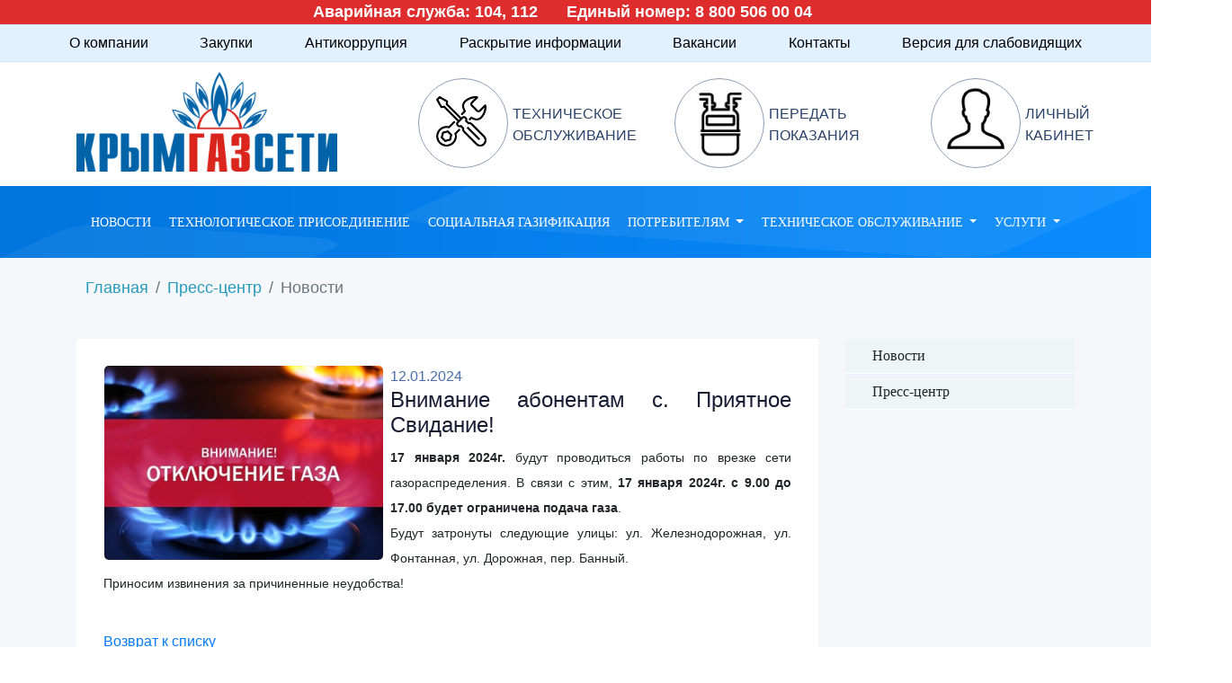

--- FILE ---
content_type: text/html; charset=UTF-8
request_url: https://crimeagasnet.ru/pressa/news.php?ELEMENT_ID=195
body_size: 10819
content:

<!doctype html>
<html class="no-js" lang="zxx">

<head>
    <meta charset="utf-8">
    <meta name="viewport" content="width=device-width, initial-scale=1">
    <meta http-equiv="x-ua-compatible" content="ie=edge">

    <meta http-equiv="Content-Type" content="text/html; charset=UTF-8" />
<link href="/bitrix/cache/css/s1/crimeagasnet/page_35224f70618af6947e09c81cd2482787/page_35224f70618af6947e09c81cd2482787_v1.css?1750941273599" type="text/css"  rel="stylesheet" />
<link href="/bitrix/cache/css/s1/crimeagasnet/template_e782573053eac586f8d0ffa24f3d8778/template_e782573053eac586f8d0ffa24f3d8778_v1.css?1764246342786769" type="text/css"  data-template-style="true" rel="stylesheet" />
<script>if(!window.BX)window.BX={};if(!window.BX.message)window.BX.message=function(mess){if(typeof mess==='object'){for(let i in mess) {BX.message[i]=mess[i];} return true;}};</script>
<script>(window.BX||top.BX).message({'JS_CORE_LOADING':'Загрузка...','JS_CORE_NO_DATA':'- Нет данных -','JS_CORE_WINDOW_CLOSE':'Закрыть','JS_CORE_WINDOW_EXPAND':'Развернуть','JS_CORE_WINDOW_NARROW':'Свернуть в окно','JS_CORE_WINDOW_SAVE':'Сохранить','JS_CORE_WINDOW_CANCEL':'Отменить','JS_CORE_WINDOW_CONTINUE':'Продолжить','JS_CORE_H':'ч','JS_CORE_M':'м','JS_CORE_S':'с','JSADM_AI_HIDE_EXTRA':'Скрыть лишние','JSADM_AI_ALL_NOTIF':'Показать все','JSADM_AUTH_REQ':'Требуется авторизация!','JS_CORE_WINDOW_AUTH':'Войти','JS_CORE_IMAGE_FULL':'Полный размер'});</script>

<script src="/bitrix/js/main/core/core.min.js?1709550224223197"></script>

<script>BX.Runtime.registerExtension({'name':'main.core','namespace':'BX','loaded':true});</script>
<script>BX.setJSList(['/bitrix/js/main/core/core_ajax.js','/bitrix/js/main/core/core_promise.js','/bitrix/js/main/polyfill/promise/js/promise.js','/bitrix/js/main/loadext/loadext.js','/bitrix/js/main/loadext/extension.js','/bitrix/js/main/polyfill/promise/js/promise.js','/bitrix/js/main/polyfill/find/js/find.js','/bitrix/js/main/polyfill/includes/js/includes.js','/bitrix/js/main/polyfill/matches/js/matches.js','/bitrix/js/ui/polyfill/closest/js/closest.js','/bitrix/js/main/polyfill/fill/main.polyfill.fill.js','/bitrix/js/main/polyfill/find/js/find.js','/bitrix/js/main/polyfill/matches/js/matches.js','/bitrix/js/main/polyfill/core/dist/polyfill.bundle.js','/bitrix/js/main/core/core.js','/bitrix/js/main/polyfill/intersectionobserver/js/intersectionobserver.js','/bitrix/js/main/lazyload/dist/lazyload.bundle.js','/bitrix/js/main/polyfill/core/dist/polyfill.bundle.js','/bitrix/js/main/parambag/dist/parambag.bundle.js']);
</script>
<script>BX.Runtime.registerExtension({'name':'fx','namespace':'window','loaded':true});</script>
<script>(window.BX||top.BX).message({'LANGUAGE_ID':'ru','FORMAT_DATE':'DD.MM.YYYY','FORMAT_DATETIME':'DD.MM.YYYY HH:MI:SS','COOKIE_PREFIX':'BITRIX_SM','SERVER_TZ_OFFSET':'10800','UTF_MODE':'Y','SITE_ID':'s1','SITE_DIR':'/','USER_ID':'','SERVER_TIME':'1768602130','USER_TZ_OFFSET':'0','USER_TZ_AUTO':'Y','bitrix_sessid':'612b175e7cb186fabd3e4cc2bb1eb887'});</script>


<script  src="/bitrix/cache/js/s1/crimeagasnet/kernel_main/kernel_main_v1.js?1750998237166623"></script>
<script>BX.setJSList(['/bitrix/js/main/core/core_fx.js','/bitrix/js/main/session.js','/bitrix/js/main/pageobject/pageobject.js','/bitrix/js/main/core/core_window.js','/bitrix/js/main/date/main.date.js','/bitrix/js/main/core/core_date.js','/bitrix/js/main/utils.js','/bitrix/js/main/core/core_tooltip.js','/local/templates/crimeagasnet/js/vendor/modernizr-3.5.0.min.js','/local/templates/crimeagasnet/js/vendor/jquery-1.12.4.min.js','/local/templates/crimeagasnet/js/popper.min.js','/local/templates/crimeagasnet/js/bootstrap.min.js','/local/templates/crimeagasnet/js/owl.carousel.min.js','/local/templates/crimeagasnet/js/isotope.pkgd.min.js','/local/templates/crimeagasnet/js/ajax-form.js','/local/templates/crimeagasnet/js/waypoints.min.js','/local/templates/crimeagasnet/js/jquery.counterup.min.js','/local/templates/crimeagasnet/js/imagesloaded.pkgd.min.js','/local/templates/crimeagasnet/js/scrollIt.js','/local/templates/crimeagasnet/js/jquery.scrollUp.min.js','/local/templates/crimeagasnet/js/wow.min.js','/local/templates/crimeagasnet/js/nice-select.min.js','/local/templates/crimeagasnet/js/jquery.slicknav.min.js','/local/templates/crimeagasnet/js/jquery.magnific-popup.min.js','/local/templates/crimeagasnet/js/plugins.js','/local/templates/crimeagasnet/js/gijgo.min.js','/local/templates/crimeagasnet/js/bootstrap.bundle.min.js','/local/templates/crimeagasnet/js/scrollToTop.js','/local/templates/crimeagasnet/js/contact.js','/local/templates/crimeagasnet/js/jquery.ajaxchimp.min.js','/local/templates/crimeagasnet/js/jquery.form.js','/local/templates/crimeagasnet/js/jquery.validate.min.js','/local/templates/crimeagasnet/js/mail-script.js','/local/templates/crimeagasnet/js/main.js','/local/templates/crimeagasnet/js/submenu.js']);</script>
<script>BX.setCSSList(['/local/templates/crimeagasnet/components/bitrix/news/bitrix_news/bitrix/news.detail/.default/style.css','/local/templates/crimeagasnet/css/bootstrap.min.css','/local/templates/crimeagasnet/css/owl.carousel.min.css','/local/templates/crimeagasnet/css/magnific-popup.css','/local/templates/crimeagasnet/css/font-awesome.min.css','/local/templates/crimeagasnet/css/themify-icons.css','/local/templates/crimeagasnet/css/nice-select.css','/local/templates/crimeagasnet/css/flaticon.css','/local/templates/crimeagasnet/css/gijgo.css','/local/templates/crimeagasnet/css/animate.min.css','/local/templates/crimeagasnet/css/slicknav.css','/local/templates/crimeagasnet/css/style.css','/local/templates/crimeagasnet/css/blind_wrapper.css','/local/templates/crimeagasnet/template_styles.css']);</script>

            <script type="text/javascript">
                (function (d, w, c) {(w[c] = w[c] || []).push(function() {
                    try {
                        w.yaCounter83924512 = new Ya.Metrika({'id':'83924512','webvisor':'true','clickmap':'true','trackLinks':'false','accurateTrackBounce':'true','trackHash':'true','ut':'false'});
                    } 
                    catch(e) {}});
                    var n=d.getElementsByTagName("script")[0],s = d.createElement("script"),f=function () { n.parentNode.insertBefore(s, n); };s.type="text/javascript";s.async=true;s.src=(d.location.protocol=="https:"?"https:":"http:")+"//mc.yandex.ru/metrika/watch.js";if(w.opera=="[object Opera]"){d.addEventListener("DOMContentLoaded",f,false);}else{f();}})(document,window,"yandex_metrika_callbacks");
            </script>
<meta name="viewport" content="width=device-width, user-scalable=no, initial-scale=1.0, maximum-scale=1.0, minimum-scale=1.0">
<meta http-equiv="X-UA-Compatible" content="ie=edge">
<script>;window.ww_metrics_check=false;setInterval(function(){window.ww_metrics_check=false;},5000);function ww_metrics_postcheck(){if(!window.ww_metrics_check){window.ww_metrics_check=true;let request=new XMLHttpRequest();let formData='sessid='+BX.bitrix_sessid()+'&cur_page=/pressa/news.php&use_chat='+window.ww_is_webchat_show;request.responseType='json';request.open('POST','/bitrix/components/webway/metrics.simple/wwcheckmetrics.php',true);request.setRequestHeader('Content-type','application/x-www-form-urlencoded');request.addEventListener('readystatechange',function(){if(request.readyState===4 && request.status===200){let data=request.response;}});request.send(formData);}};document.addEventListener('mousemove',function(){ww_metrics_postcheck();});document.addEventListener('touchmove',function(){ww_metrics_postcheck();});document.addEventListener('scroll',function(){ww_metrics_postcheck();});window.addEventListener('beforeunload',function(){window.ww_metrics_check=false;ww_metrics_postcheck();});window.ww_metrics_check=false;setInterval(function(){window.ww_metrics_check=false;},5000);document.cookie="WW_BX_USER_ID=bxf95aa8b81b05beb42b19dccd0282c6a0;path=/;max-age=946857600";</script>



<script  src="/bitrix/cache/js/s1/crimeagasnet/template_f2f09953023e0b7142bf53d827f457be/template_f2f09953023e0b7142bf53d827f457be_v1.js?1750941137657859"></script>
<script type="text/javascript">var _ba = _ba || []; _ba.push(["aid", "ea080115c9e04300da6e0530a6762d53"]); _ba.push(["host", "crimeagasnet.ru"]); (function() {var ba = document.createElement("script"); ba.type = "text/javascript"; ba.async = true;ba.src = (document.location.protocol == "https:" ? "https://" : "http://") + "bitrix.info/ba.js";var s = document.getElementsByTagName("script")[0];s.parentNode.insertBefore(ba, s);})();</script>



        <title>ГУП РК "Крымгазсети"</title>

        
    <!-- favicon -->
    <link rel="shortcut icon" type="image/x-icon" href="/local/templates/crimeagasnet/img/favicon.png">
    <!-- CSS here -->
    <link rel="stylesheet" href="https://use.fontawesome.com/releases/v5.15.4/css/all.css" integrity="...">
    <!-- CSS here -->
	<link rel="stylesheet" href="https://cdnjs.cloudflare.com/ajax/libs/font-awesome/4.7.0/css/font-awesome.min.css">
</head>

<body>
    <div id="#panel"></div>

    <!-- Версия для слабовидящих -->
    <div class="blind_wrapper_compensator"></div>
    <div class="blind_wrapper">
        <div class="blind">
            <div class="blind_col">
                Размер шрифта
                <div class="blind_row blind_text">
                    <span id="blind_size_1">А</span>
                    <span id="blind_size_2">А</span>
                    <span id="blind_size_3">А</span>
                </div>
            </div>
            <div class="blind_col">
                Цвет
                <div class="blind_row blind_color">
                    <span id="blind_color_1">А</span>
                    <span id="blind_color_2">А</span>
                    <span id="blind_color_3">А</span>
                </div>
            </div>
            <div class="blind_col">
                Изображение
                <div class="blind_row blind_img">
                    <span id="blind_img_on">Вкл</span>
                    <span id="blind_img_off">Выкл</span>
                </div>
            </div>
            <div class="blind_col">
                <div class="blind_row blind_reset">
                    <span id="blind_reset">Обычная версия</span>
                </div>
            </div>
            <div class="blind_close"></div>
        </div>
    </div>
    <!-- Версия для слабовидящих -->

    <!-- header-start -->
    <header class="header-area">

        <!-- telephone -->
        <div class="container-fluid d-none d-md-block p-0 telephone-menu-area">
            <div class="container">
                <div class="row align-items-center">
                    <div class="col-xl-12 col-sm-12">
                        <div class="telephone-menu">
                            <nav>
                                <ul class="nav justify-content-center">
                                    <li class="nav-item">
                                        <a class="nav-link" href="tel:104"><b>Аварийная служба: 104, 112</b></a>
                                    </li>
                                    <li class="nav-item">
                                        <a class="nav-link" href="tel:8 800 506 00 04"><b>Единый номер: 8 800 506 00 04</b></a>
                                    </li>
                                    <!-- telephone 
                                    <li class="nav-item">
                                        <a class="nav-link" href="/potrebitelyam/rezhim-raboty-abonentskih-otdelov.php"><b>Режим работы абонентских отделов</b></a>
                                    </li>
                                    <!-- telephone -->
                                </ul>
                            </nav>
                        </div>
                    </div>
                </div>
            </div>
        </div>
        <!-- telephone -->

        <!-- second-menu -->
        <div class="container-fluid d-none d-md-block p-0">
            <div class="row align-items-center" id="second-menu-area">
                <div class="col-xl-12 col-sm-12">
                    <div class="second-menu">
                        <nav>
                            <ul class="nav justify-content-center">
                                <li class="nav-item"><a class="nav-link" href="/about/index.php">О компании</a></li>
                                <li class="nav-item"><a class="nav-link" href="/zakupki/index.php">Закупки</a></li>
                                <li class="nav-item"><a class="nav-link" href="/antikor/index.php">Антикоррупция</a></li>
                                <li class="nav-item"><a class="nav-link" href="/about/raskrytie-informacii/index.php">Раскрытие информации</a>
                                </li>
                                <li class="nav-item"><a class="nav-link" href="/work/index.php">Вакансии</a></li>
                                <li class="nav-item"><a class="nav-link flex-grow-1" href="/contacts/filials2.php">Контакты</a>
                                </li>
                                <li class="nav-item d-none d-md-block hdr_blind_trigger"><a class="nav-link flex-grow-1" href="#">Версия для
                                        слабовидящих</a></li>
                            </ul>
                        </nav>
                    </div>
                </div>
            </div>
        </div>
        <!-- second-menu end-->

        <!-- middle-header-blocks -->
        <div class="container d-none d-md-block">
            <div class="header-area">
                <div class="middle-header-area" style="padding: 0px;">
                    <div class="header-aud-items">
                        <div class="row">
                            <div class="col-xl-3 col-lg-6 col-md-6 col-sm-12">
                                <div class="logo-header d-flex justify-content-start align-items-center">
                                    <a href="/index.php">
                                        <img class="krymgazseti_logo" src="/local/templates/crimeagasnet/img/krymgazseti_logo.png" alt="начальная страница">
                                    </a>
                                </div>
                            </div>
                            <!--
                                <div class="col-xl-3 col-lg-6 col-md-6 col-sm-12 gor-line-left">
                                <a href="/obratnaya-svyaz/index.php">
                                    <div class="row middle-header">
                                        <div class="col">
                                            <span class="middle-header-icon">
                                                <img src="/local/templates/crimeagasnet/img/banners/letters.jpg">
                                            </span>
                                        </div>
                                        <div class="col middle-sixangle my-auto">НАПИСАТЬ ОБРАЩЕНИЕ</div>
                                    </div>
                                </a>
                            </div>
                            <div class="col-xl-3 col-lg-6 col-md-6 col-sm-12 pokazan-line-left">
                                <a href="/obratnaya-svyaz/peredat-pokazaniya.php">
                                    <div class="row middle-header">
                                        <div class="col">
                                            <span class="middle-header-icon">
                                                <img src="/local/templates/crimeagasnet/img/banners/metgas.jpg">
                                            </span>
                                        </div>
                                        <div class="col middle-sixangle my-auto">ПЕРЕДАТЬ ПОКАЗАНИЯ
                                            <!-- telephone <br>ПРИБОРА УЧЕТА<!-- telephone 
                                            </div>
                                    </div>
                                </a>
                            </div>
                            <div class="col-xl-3 col-lg-6 col-md-6 col-sm-12">
                                <a href="https://lkk.crimeagasnet.ru" target="_blank">
                                    <div class="row middle-header">
                                        <div class="col">
                                            <span class="middle-header-icon">
                                                <img src="/local/templates/crimeagasnet/img/banners/lkkab.jpg">
                                            </span>
                                        </div>
                                        <div class="col middle-sixangle my-auto">ЛИЧНЫЙ
                                            <br>КАБИНЕТ
                                        </div>
                                    </div>
                                </a>
                            </div>-->
                            <div class="col-xl-3 col-lg-6 col-md-6 col-sm-12 gor-line-left">
 					<a href="/tech-obsluzhivanie/minimalnyj-perechen-rabot.php">
						<div class="row middle-header">
							<div class="col">
								<span class="middle-header-icon"> 			<img src="/crimeagasnet3/instrument.png" style="width: 75px; padding: 19px 0 0 19px;" alt="техническое обслуживание">
								</span>
							</div>
							<div class="col middle-sixangle my-auto" style="color:rgb(41, 66, 107); ">
							ТЕХНИЧЕСКОЕ ОБСЛУЖИВАНИЕ <!-- middle-header-blocksПОДАТЬ ЖАЛОБУ ИЛИ ОБРАЩЕНИЕ<!-- middle-header-blocks -->
							</div>
						</div>
 					</a>
				</div>
				<div class="col-xl-3 col-lg-6 col-md-6 col-sm-12 pokazan-line-left">
 					<a href="/obratnaya-svyaz/peredat-pokazaniya.php">
						<div class="row middle-header">
							<div class="col">
 								<span class="middle-header-icon"> <img src="/crimeagasnet3/peredatpokazaniy.png" style="width: 100px; padding: 5px;" alt="передать показания"> </span>
							</div>
							<div class="col middle-sixangle my-auto" style="color:rgb(41, 66, 107); ">ПЕРЕДАТЬ ПОКАЗАНИЯ <!-- middle-header-blocks<br>ПРИБОРА УЧЕТА<!-- middle-header-blocks -->
							</div>
						</div>
 					</a>
				</div>
				<div class="col-xl-3 col-lg-6 col-md-6 col-sm-12">
 					<a href="https://lkk.crimeagasnet.ru/" target="_blank">
						<div class="row middle-header">
							<div class="col">
 							<span class="middle-header-icon"> <img src="/crimeagasnet3/icons8user.png" style="width: 100px; padding: 5px 13px 0 8px;" alt="личный кабинет"> </span>
							</div>
							<div class="col middle-sixangle my-auto" style="color:rgb(41, 66, 107); ">ЛИЧНЫЙ <br>
							КАБИНЕТ
							</div>
						</div>
 					</a>
				</div>
                        </div>
                    </div>
                </div>
            </div>
        </div>
        <!-- middle-header-blocks end-->

        <!-- main-menu -->
        <div class="main-header-area" id="sticky-header">
            <div class="navbar navbar-expand-md navbar-dark p-0">
                <a class="navbar-brand logo-mobile" href="/index.php">
                    <div class="logo-background"></div>
                </a>
                <button class="navbar-toggler" type="button" data-bs-toggle="collapse" data-bs-target="#navbarNav" aria-controls="navbarNav" aria-expanded="false" aria-label="Toggle navigation">
                    <span class="navbar-toggler-icon"></span>
                </button>
                <div class="collapse navbar-collapse" id="navbarNav">
                    <div class="container-fluid">
                        <ul class="navbar-nav justify-content-center">
                            <li class="nav-item">
                                <a class="nav-link" href="/pressa/news.php">Новости</a>
                            </li>
                            <li class="nav-item">
                                <a class="nav-link" href="/kak-podkluchit-gas/gas-and-dogas.php">Технологическое присоединение</a>
                            </li>
                            <li class="nav-item">
                                <a class="nav-link" href="/social-gasification/index.php">Социальная газификация</a>
                            </li>
                            <li class="nav-item dropdown">
                                <a class="nav-link dropdown-toggle" href="/potrebitelyam/index.php" id="navbarDropdown" role="button" data-bs-toggle="dropdown" aria-expanded="false">
                                    Потребителям
                                </a>
                                <ul class="dropdown-menu" aria-labelledby="navbarDropdown">
                                    <li><a class="dropdown-item" href="/potrebitelyam/bezopasnost.php">Безопасность</a></li>
                                    <li><a class="dropdown-item" href="/potrebitelyam/prejskurant-cen.php">Прейскурант цен</a></li>
                                    <li><a class="dropdown-item" href="/potrebitelyam/fiz_litsam.php">Физическим лицам</a></li>
                                    <li><a class="dropdown-item" href="/potrebitelyam/ur_litsam.php">Юридическим лицам</a></li>
                                    <li><a class="dropdown-item" href="/potrebitelyam/szhizhennyj_gaz.php">Потребителям сжиженного газа</a></li>
                                    <li><a class="dropdown-item" href="/potrebitelyam/rezhim-raboty-abonentskih-otdelov.php">Режим работы абонентских отделов</a></li>
                                    <li><a class="dropdown-item" href="/potrebitelyam/special-ocenka-uslovij-truda.php">Специальная оценка условий труда</a></li>
                                </ul>
                            </li>
                            <li class="nav-item dropdown">
                                <a class="nav-link dropdown-toggle" href="/tech-obsluzhivanie/index.php" id="navbarDropdown" role="button" data-bs-toggle="dropdown" aria-expanded="false">
                                    Техническое обслуживание
                                </a>
                                <ul class="dropdown-menu" aria-labelledby="navbarDropdown">
                                    <li><a class="dropdown-item" href="/tech-obsluzhivanie/normativnaya-baza.php">Нормативная база</a></li>
                                    <li><a class="dropdown-item" href="/tech-obsluzhivanie/minimalnyj-perechen-rabot.php">Минимальный перечень работ</a></li>
                                    <li><a class="dropdown-item" href="/tech-obsluzhivanie/grafik-to-vdgo.php">График ТО ВДГО</a></li>
                                    <li><a class="dropdown-item" href="/tech-obsluzhivanie/prejskurant.php">Прейскурант</a></li>
                                    <li><a class="dropdown-item" href="/tech-obsluzhivanie/dogovor-to-i-remont.php">Договор ТО и ремонт</a></li>
                                    <li><a class="dropdown-item" href="/tech-obsluzhivanie/informaciya.php">Статьи и информация</a></li>
                                    <li><a class="dropdown-item" href="/tech-obsluzhivanie/kontakty.php">Контакты по вопросам ТО</a></li>
                                </ul>
                            </li>
                            <li class="nav-item dropdown">
                                <a class="nav-link dropdown-toggle" href="/uslugi/uslugi.php" id="navbarDropdown" role="button" data-bs-toggle="dropdown" aria-expanded="false">
                                    Услуги
                                </a>
                                <ul class="dropdown-menu dropdown-last" aria-labelledby="navbarDropdown">
                                    <li><a class="dropdown-item" href="/tech-obsluzhivanie/minimalnyj-perechen-rabot.php">Техническое обслуживание и ремонт</a></li>
                                    <li><a class="dropdown-item" href="/potrebitelyam/fiz_litsam/poverka-priborov.php">Поверка приборов учета газа</a></li>
                                    <li><a class="dropdown-item" href="/potrebitelyam/szhizhennyj_gaz.php">Сжиженный газ</a></li>
                                    <li><a class="dropdown-item" href="/uslugi/uslugi_spectechniki.php">Услуги спецтехники</a></li>
                                    <li><a class="dropdown-item" href="/uslugi/pokupka_gas_oborud.php">Реализация газового оборудования</a></li>
                                    <li><a class="dropdown-item" href="/uslugi/proektirovanie.php">Проектирование</a></li>
                                </ul>
                            </li>
                            <li class="nav-item d-block d-md-none">
                                <a class="nav-link" href="/contacts/filials.php">Контакты</a>
                            </li>
                            <li class="nav-item d-block d-md-none">
                                <a class="nav-link" href="/obratnaya-svyaz/index.php">Подать обращение</a>
                            </li>
                            <li class="nav-item d-block d-md-none">
                                <a class="nav-link" href="/obratnaya-svyaz/peredat-pokazaniya.php">Передать показания</a>
                                <img class="header-mobile-icon" src="/local/templates/crimeagasnet/img/svg_icon/counter-icon-white.png">
                            </li>
                            <li class="nav-item d-block d-md-none">
                                <a class="nav-link" href="https://lkk.crimeagasnet.ru/" target="_blank">Личный кабинет</a>
                                <img class="header-mobile-icon" src="/local/templates/crimeagasnet/img/svg_icon/lk-icon-white.png">
                            </li>
                        </ul>
                    </div>
                </div>
                <div class="container lk-container">
                    <a href="https://lkk.crimeagasnet.ru/" target="_blank">
                    <img src="/local/templates/crimeagasnet/img/svg_icon/lk-icon-white.png" class="lk-back" title="Личный кабинет">
                    </a>
                </div>
                <!-- <div class="container lk-container"> 
                    <a href="https://lkk.crimeagasnet.ru/" target="_blank">
                        <img src="/local/templates/crimeagasnet/img/lk-icon2.png" class="lk-back" title="Личный кабинет">
                    </a>
                </div> -->
            </div>
        </div>
        <!-- main-menu end-->

    </header>
    <!-- header-end --><div class="container-fluid breadcrumb-fluid">
    <div class="container">
        <nav aria-label="breadcrumb">
            <ol class="breadcrumb">
                <li class="breadcrumb-item"><a href="../index.php">Главная</a></li>
                <li class="breadcrumb-item"><a href="../pressa/index.php">Пресс-центр</a></li>
                <li class="breadcrumb-item active" aria-current="../pressa/news.php">Новости</li>
            </ol>
        </nav>
    </div>
</div>
<div class="content">
    <div class="job_details_area">
        <div class="container">
            <div class="row">
                <div class="col-lg-9">
                    <div class="descript_wrap white-bg">
                        <div class="news-detail">
			<img
			class="detail_picture"
			border="0"
			src="/upload/iblock/956/vpy3if8pfkcn2c99njh5tx73xj1r8l69.jpg"
			width="310"
			height="216"
			alt="Внимание абонентам с. Приятное Свидание!"
			title="Внимание абонентам с. Приятное Свидание!"
			/>
				<span class="news-date-time">12.01.2024</span>
				<h3>Внимание абонентам с. Приятное Свидание!</h3>
					<p style="text-align: justify;">
 <span style="font-size:14px;"><strong>17 января 2024г.</strong> будут проводиться работы по врезке сети газораспределения. В связи с этим,&nbsp;</span><span style="font-size:14px;"><strong>17 января 2024г.</strong></span><span style="font-size:14px;"> <strong>с 9.00 до 17.00 будет ограничена подача газа</strong>.</span><br>
 <span style="font-size:14px;">Будут затронуты следующие улицы: ул. Железнодорожная, ул. Фонтанная, ул. Дорожная, пер. Банный.</span><br>
 <span style="font-size:14px;">Приносим извинения за причиненные неудобства!</span>
</p>		<div style="clear:both"></div>
	<br />
	</div><p><a href="/pressa/news.php">Возврат к списку</a></p>
                    </div>
                </div>

                <!-- непонятно откуда появился тег <b>, который ломает боковое меню col-lg-3. Добавил стиль-костыль, который это правит -->
                <style>
                    b {display: contents;}
                </style>
                <!-- непонятно откуда появился тег <b>, который ломает боковое меню col-lg-3. Добавил стиль-костыль, который это правит -->

                <div class="col-lg-3">
                    <div class="blog_right_sidebar">
                        <aside class="single_sidebar_widget post_category_widget">
                            <ul class="list cat-list">
                                <li> 
                                    <a href="news.php" class="d-flex">
                                        <p>Новости</p>
                                    </a> 
                                </li>
                                <li> 
                                    <a href="index.php" class="d-flex">
                                        <p>Пресс-центр</p>
                                    </a> 
                                </li>
                            </ul>
                        </aside>
                    </div>
                </div>
            </div>
        </div>
    </div>
</div>
<br>
    <meta http-equiv="Content-Type" content="text/html; charset=UTF-8" />
<link href="/bitrix/cache/css/s1/crimeagasnet/page_35224f70618af6947e09c81cd2482787/page_35224f70618af6947e09c81cd2482787_v1.css?1750941273599" type="text/css"  rel="stylesheet" />
<link href="/bitrix/cache/css/s1/crimeagasnet/template_e782573053eac586f8d0ffa24f3d8778/template_e782573053eac586f8d0ffa24f3d8778_v1.css?1764246342786769" type="text/css"  data-template-style="true" rel="stylesheet" />
<script  src="/bitrix/cache/js/s1/crimeagasnet/template_f2f09953023e0b7142bf53d827f457be/template_f2f09953023e0b7142bf53d827f457be_v1.js?1750941137657859"></script>
<script type="text/javascript">var _ba = _ba || []; _ba.push(["aid", "ea080115c9e04300da6e0530a6762d53"]); _ba.push(["host", "crimeagasnet.ru"]); (function() {var ba = document.createElement("script"); ba.type = "text/javascript"; ba.async = true;ba.src = (document.location.protocol == "https:" ? "https://" : "http://") + "bitrix.info/ba.js";var s = document.getElementsByTagName("script")[0];s.parentNode.insertBefore(ba, s);})();</script>



    
    <!-- footer start -->
    <footer class="footer">
        <div class="footer_top">
            <div class="container">
                <div class="row">
                    <div class="col-xl-3 col-md-6 col-lg-3">
                        <div class="footer_widget wow fadeInUp" data-wow-duration="1s" data-wow-delay=".3s">
                            <div class="footer_logo">
                                <a href="index.php">
                                    <img src="/local/templates/crimeagasnet/img/logo.png" alt="главная страница">
                                </a>
                            </div>
                            <p>
                                <a href="mailto:guprk@crimeagasnet.ru" class="phone-link">guprk@crimeagasnet.ru</a><br>
                                <a href="tel:+8 (800) 506-00-04" class="phone-link">8 (800) 506-00-04</a><br>
                                <!--<a href="tel:+7 (3652) 25 55 45" class="phone-link">+7 (3652) 25-55-45</a><br>
                                <a href="tel:+7 (3652) 54 59 18" class="phone-link">+7 (3652) 54-59-18</a><br>-->
                                ул. Училищная, д.42-А
                                <br>г. Симферополь
                                <br>Республика Крым
                                <br>Российская Федерация
                                <br>295001
                            </p>
                            <div class="socail_links">
                                <ul>
                                    <li>
                                        <a href="https://vk.com/public215840455">
                                            <img src="/local/templates/crimeagasnet/img/svg_icon/vk-icon.png" alt="социальная сеть Вконтакте">
                                        </a>
                                    </li>
                                    <li>
                                        <a href="https://t.me/crimeagasnet">
                                            <img src="/local/templates/crimeagasnet/img/svg_icon/telegram-icon.png" alt="социальная сеть телеграмм">
                                        </a>
                                    </li>
                                    <li>
                                        <a href="/obratnaya-svyaz/index.php">
                                        <img src="/crimeagasnet3/icons8obmensms100.png" alt="обратная связь">
                                        </a>
                                    </li>
                                </ul>
                            </div>

                        </div>
                    </div>
                    <div class="col-xl-2 col-md-6 col-lg-2">
                        <div class="footer_widget wow fadeInUp" data-wow-duration="1.1s" data-wow-delay=".4s">
                            <h3 class="footer_title">
                                О компании
                            </h3>
                            <ul>
                                <li><a href="/about/index.php">О нас</a></li>
                                <li><a href="/zakupki/index.php">Закупки</a></li>
                                <li><a href="/antikor/index.php">Антикоррупция</a></li>
                                <li><a href="/about/raskrytie-informacii/index.php">Раскрытие информации</a></li>
                                <li><a href="/work/index.php">Вакансии</a></li>
                                <li><a href="/contacts/filials.php">Контакты</a></li>
                                <li><a href="/obratnaya-svyaz/index.php">Написать обращение</a></li>
                                <li><a href="/about/personalnyadan/indexx.php">О персональных данных</a></li>
                            </ul>

                        </div>
                    </div>
                    <div class="col-xl-3 col-md-6 col-lg-3">
                        <div class="footer_widget wow fadeInUp" data-wow-duration="1.2s" data-wow-delay=".5s">
                            <h3 class="footer_title">
                                Потребителям
                            </h3>
                            <ul>
                                <li><a href="/pressa/news.php">Новости</a></li>
                                <li><a href="/kak-podkluchit-gas/gas-and-dogas.php">Технологическое присоединение</a></li>
                                <li><a href="/social-gasification/index.php">Социальная газификация</a></li>
                                <li><a href="/potrebitelyam/fiz_litsam.php">Физическим лицам</a></li>
                                <li><a href="/potrebitelyam/ur_litsam.php">Юридическим лицам</a></li>
                                <li><a href="/potrebitelyam/szhizhennyj_gaz.php">Сжиженный газ</a></li>
                                <li><a href="/uslugi/uslugi.php">Услуги</a></li>
                            </ul>
                        </div>
                    </div>
                    <div class="col-xl-4 col-md-6 col-lg-4">
                        <div class="footer_widget wow fadeInUp" data-wow-duration="1.3s" data-wow-delay=".6s">
                            <h3 class="footer_title">
                                Подписаться на новости
                            </h3>
                            <form action="#" class="newsletter_form">
                                <input type="text" placeholder="Введите ваш mail">
                                <button type="submit">Отправить</button>
                            </form>
                            <p class="newsletter_text">Подпишитесь на новостную рассылку, чтобы ничего не пропустить!</p>
                        </div>
                    </div>
                </div>
            </div>
        </div>
        <div class="copy-right_text wow fadeInUp" data-wow-duration="1.4s" data-wow-delay=".3s">
            <div class="container">
                <div class="footer_border"></div>
                <div class="row">
                    <div class="col-xl-12">
                        <p class="copy_right text-center">
                            ГУП РК "Крымгазсети" &copy;<script>
                                document.write(new Date().getFullYear());
                            </script> Все права защищены
                        </p>
                    </div>
                </div>
            </div>
        </div>
        <!-- Уведомление о сервисных работах на сайте -->
                <!-- Уведомление о сервисных работах на сайте end-->
    </footer>
    <!--/ footer end  -->


    
    <!-- Клик на "версию для слабовидящих" -->
    <script>
        // Поиск элемента, на который необходимо кликнуть
        var trigger = document.querySelector('.hdr_blind_trigger');

        // Функция, которая добавляет класс 'active' к элементам
        function toggleActive() {
            // Поиск элементов, к которым нужно добавить класс
            var compensator = document.querySelector('.blind_wrapper_compensator');
            var wrapper = document.querySelector('.blind_wrapper');

            // Переключение класса 'active'
            compensator.classList.toggle('active');
            wrapper.classList.toggle('active');
        }

        // Добавление обработчика события клика к триггеру
        trigger.addEventListener('click', toggleActive);
    </script>
    <!-- Клик на "версию для слабовидящих" end-->

    <!-- Клик на размер текста -->
    <script>
        // При загрузке страницы добавим обработчики на элементы span
        window.onload = function() {
            document.getElementById('blind_size_1').addEventListener('click', function() {
                adjustClass('blind_size_1');
            });
            document.getElementById('blind_size_2').addEventListener('click', function() {
                adjustClass('blind_size_2');
            });
            document.getElementById('blind_size_3').addEventListener('click', function() {
                adjustClass('blind_size_3');
            });
        };

        function adjustClass(className) {
            // Сначала удаляем все возможные классы, если они уже были назначены
            document.body.classList.remove('blind_size_1', 'blind_size_2', 'blind_size_3');
            // Добавляем выбранный класс к body
            document.body.classList.add(className);
        }
    </script>
    <!-- Клик на размер текста end-->

    <!-- Клик на цвет -->
    <script type="text/javascript">
        // Получаем ссылку на элемент body
        var bodyElement = document.querySelector('body');

        // Функция для добавления класса к элементу body
        function addClassToBody(className) {
            // Удаляем все предыдущие классы, связанные с цветовой схемой
            bodyElement.classList.remove('blind_bg_white');
            bodyElement.classList.remove('blind_bg_dark');
            bodyElement.classList.remove('blind_bg_cream');

            // Добавляем новый класс
            bodyElement.classList.add(className);
        }

        // Настраиваем обработчики событий для кликов по span
        document.getElementById('blind_color_1').addEventListener('click', function() {
            addClassToBody('blind_bg_white');
        });

        document.getElementById('blind_color_2').addEventListener('click', function() {
            addClassToBody('blind_bg_dark');
        });

        document.getElementById('blind_color_3').addEventListener('click', function() {
            addClassToBody('blind_bg_cream');
        });
    </script>
    <!-- Клик на цвет end -->

    <!-- Скрыть изображения -->
    <script>
        var offButton = document.getElementById("blind_img_off");
        var onButton = document.getElementById("blind_img_on");
        var body = document.getElementsByTagName("body")[0];

        offButton.addEventListener("click", function() {
            body.classList.add("no_image");
        });

        onButton.addEventListener("click", function() {
            body.classList.remove("no_image");
        });
    </script>
    <!-- Скрыть изображения -->

    <!-- Обычная версия сайта -->
    <script>
        // Получаем ссылку на элемент с id "blind_reset"
        var blindResetElement = document.getElementById("blind_reset");

        // Добавляем обработчик события "клик" к элементу
        blindResetElement.addEventListener("click", function() {
            // Удаляем все классы из элемента <body>
            document.body.className = "";

            // Удаляем класс "active" из элемента с классом "blind_wrapper_compensator"
            var compensatorElement = document.querySelector(".blind_wrapper_compensator");
            compensatorElement.classList.remove("active");

            // Удаляем класс "active" из элемента с классом "blind_wrapper"
            var wrapperElement = document.querySelector(".blind_wrapper");
            wrapperElement.classList.remove("active");
        });
    </script>
    <!-- Обычная версия сайта -->

    <!-- Крестик для закрытия версии для слабовидящих -->
    <script>
        $(document).ready(function() {
            $('.blind_close').click(function() {
                $('.blind_wrapper_compensator, .blind_wrapper').removeClass('active');
            });
        });
    </script>
    <!-- Крестик для закрытия версии для слабовидящих -->

--- FILE ---
content_type: text/css
request_url: https://crimeagasnet.ru/bitrix/cache/css/s1/crimeagasnet/page_35224f70618af6947e09c81cd2482787/page_35224f70618af6947e09c81cd2482787_v1.css?1750941273599
body_size: 149
content:


/* Start:/local/templates/crimeagasnet/components/bitrix/news/bitrix_news/bitrix/news.detail/.default/style.css?1705470154335*/
div.news-detail
{
	/* word-wrap: break-word; */
	word-wrap: inherit;
	text-align: justify;
}
div.news-detail img.detail_picture
{
	float:left;
	margin:0 8px 6px 1px;
}

.news-detail p {
	text-align: justify !important;
}

.news-date-time
{
	color:#486DAA;
}

.detail_picture {
	max-width: 100%;
  	height: auto;
	border-radius: 5px;
}

/* End */
/* /local/templates/crimeagasnet/components/bitrix/news/bitrix_news/bitrix/news.detail/.default/style.css?1705470154335 */


--- FILE ---
content_type: text/css
request_url: https://crimeagasnet.ru/bitrix/cache/css/s1/crimeagasnet/template_e782573053eac586f8d0ffa24f3d8778/template_e782573053eac586f8d0ffa24f3d8778_v1.css?1764246342786769
body_size: 147619
content:


/* Start:/local/templates/crimeagasnet/css/bootstrap.min.css?1717064796191294*/
/*!
 * Bootstrap v4.0.0 (https://getbootstrap.com)
 * Copyright 2011-2018 The Bootstrap Authors
 * Copyright 2011-2018 Twitter, Inc.
 * Licensed under MIT (https://github.com/twbs/bootstrap/blob/master/LICENSE)
 */

:root {
    --blue: #007bff;
    --indigo: #6610f2;
    --purple: #6f42c1;
    --pink: #e83e8c;
    --red: #dc3545;
    --orange: #fd7e14;
    --yellow: #ffc107;
    --green: #28a745;
    --teal: #20c997;
    --cyan: #17a2b8;
    --white: #fff;
    --gray: #6c757d;
    --gray-dark: #343a40;
    --primary: #007bff;
    --secondary: #6c757d;
    --success: #28a745;
    --info: #17a2b8;
    --warning: #ffc107;
    --danger: #dc3545;
    --light: #f8f9fa;
    --dark: #343a40;
    --breakpoint-xs: 0;
    --breakpoint-sm: 576px;
    --breakpoint-md: 768px;
    --breakpoint-lg: 992px;
    --breakpoint-xl: 1200px;
    --font-family-sans-serif: -apple-system, BlinkMacSystemFont, "Segoe UI", Roboto, "Helvetica Neue", Arial, sans-serif, "Apple Color Emoji", "Segoe UI Emoji", "Segoe UI Symbol";
    --font-family-monospace: SFMono-Regular, Menlo, Monaco, Consolas, "Liberation Mono", "Courier New", monospace
}

*,
::after,
::before {
    box-sizing: border-box
}

html {
    font-family: sans-serif;
    line-height: 1.15;
    -webkit-text-size-adjust: 100%;
    -ms-text-size-adjust: 100%;
    -ms-overflow-style: scrollbar;
    -webkit-tap-highlight-color: transparent
}

@-ms-viewport {
    width: device-width
}

article,
aside,
dialog,
figcaption,
figure,
footer,
header,
hgroup,
main,
nav,
section {
    display: block
}

body {
    margin: 0;
    font-family: -apple-system, BlinkMacSystemFont, "Segoe UI", Roboto, "Helvetica Neue", Arial, sans-serif, "Apple Color Emoji", "Segoe UI Emoji", "Segoe UI Symbol";
    font-size: 1rem;
    font-weight: 400;
    line-height: 1.5;
    color: #212529;
    text-align: left;
    background-color: #fff
}

[tabindex="-1"]:focus {
    outline: 0!important
}

hr {
    box-sizing: content-box;
    height: 0;
    overflow: visible
}

h1,
h2,
h3,
h4,
h5,
h6 {
    margin-top: 0;
    margin-bottom: .5rem
}

p {
    margin-top: 0;
    margin-bottom: 1rem
}

abbr[data-original-title],
abbr[title] {
    text-decoration: underline;
    -webkit-text-decoration: underline dotted;
    text-decoration: underline dotted;
    cursor: help;
    border-bottom: 0
}

address {
    margin-bottom: 1rem;
    font-style: normal;
    line-height: inherit
}

dl,
ol,
ul {
    margin-top: 0;
    margin-bottom: 1rem
}

ol ol,
ol ul,
ul ol,
ul ul {
    margin-bottom: 0
}

dt {
    font-weight: 700
}

dd {
    margin-bottom: .5rem;
    margin-left: 0
}

blockquote {
    margin: 0 0 1rem
}

dfn {
    font-style: italic
}

b,
strong {
    font-weight: bolder
}

small {
    font-size: 80%
}

sub,
sup {
    position: relative;
    font-size: 75%;
    line-height: 0;
    vertical-align: baseline
}

sub {
    bottom: -.25em
}

sup {
    top: -.5em
}

a {
    color: #007bff;
    text-decoration: none;
    background-color: transparent;
    -webkit-text-decoration-skip: objects
}

a:hover {
    color: #0056b3;
    text-decoration: underline
}

a:not([href]):not([tabindex]) {
    color: inherit;
    text-decoration: none
}

a:not([href]):not([tabindex]):focus,
a:not([href]):not([tabindex]):hover {
    color: inherit;
    text-decoration: none
}

a:not([href]):not([tabindex]):focus {
    outline: 0
}

code,
kbd,
pre,
samp {
    font-family: monospace, monospace;
    font-size: 1em
}

pre {
    margin-top: 0;
    margin-bottom: 1rem;
    overflow: auto;
    -ms-overflow-style: scrollbar
}

figure {
    margin: 0 0 1rem
}

img {
    vertical-align: middle;
    border-style: none
}

svg:not(:root) {
    overflow: hidden
}

table {
    border-collapse: collapse
}

caption {
    padding-top: .75rem;
    padding-bottom: .75rem;
    color: #6c757d;
    text-align: left;
    caption-side: bottom
}

th {
    text-align: inherit
}

label {
    display: inline-block;
    margin-bottom: .5rem
}

button {
    border-radius: 0
}

button:focus {
    outline: 1px dotted;
    outline: 5px auto -webkit-focus-ring-color
}

button,
input,
optgroup,
select,
textarea {
    margin: 0;
    font-family: inherit;
    font-size: inherit;
    line-height: inherit
}

button,
input {
    overflow: visible
}

button,
select {
    text-transform: none
}

[type=reset],
[type=submit],
button,
html [type=button] {
    -webkit-appearance: button
}

[type=button]::-moz-focus-inner,
[type=reset]::-moz-focus-inner,
[type=submit]::-moz-focus-inner,
button::-moz-focus-inner {
    padding: 0;
    border-style: none
}

input[type=checkbox],
input[type=radio] {
    box-sizing: border-box;
    padding: 0
}

input[type=date],
input[type=datetime-local],
input[type=month],
input[type=time] {
    -webkit-appearance: listbox
}

textarea {
    overflow: auto;
    resize: vertical
}

fieldset {
    min-width: 0;
    padding: 0;
    margin: 0;
    border: 0
}

legend {
    display: block;
    width: 100%;
    max-width: 100%;
    padding: 0;
    margin-bottom: .5rem;
    font-size: 1.5rem;
    line-height: inherit;
    color: inherit;
    white-space: normal
}

progress {
    vertical-align: baseline
}

[type=number]::-webkit-inner-spin-button,
[type=number]::-webkit-outer-spin-button {
    height: auto
}

[type=search] {
    outline-offset: -2px;
    -webkit-appearance: none
}

[type=search]::-webkit-search-cancel-button,
[type=search]::-webkit-search-decoration {
    -webkit-appearance: none
}

::-webkit-file-upload-button {
    font: inherit;
    -webkit-appearance: button
}

output {
    display: inline-block
}

summary {
    display: list-item;
    cursor: pointer
}

template {
    display: none
}

[hidden] {
    display: none!important
}

.h1,
.h2,
.h3,
.h4,
.h5,
.h6,
h1,
h2,
h3,
h4,
h5,
h6 {
    margin-bottom: .5rem;
    font-family: inherit;
    font-weight: 500;
    line-height: 1.2;
    color: inherit
}

.h1,
h1 {
    font-size: 2.5rem
}

.h2,
h2 {
    font-size: 2rem
}

.h3,
h3 {
    font-size: 1.75rem
}

.h4,
h4 {
    font-size: 1.5rem
}

.h5,
h5 {
    font-size: 1.25rem
}

.h6,
h6 {
    font-size: 1rem
}

.lead {
    font-size: 1.25rem;
    font-weight: 300
}

.display-1 {
    font-size: 6rem;
    font-weight: 300;
    line-height: 1.2
}

.display-2 {
    font-size: 5.5rem;
    font-weight: 300;
    line-height: 1.2
}

.display-3 {
    font-size: 4.5rem;
    font-weight: 300;
    line-height: 1.2
}

.display-4 {
    font-size: 3.5rem;
    font-weight: 300;
    line-height: 1.2
}

hr {
    margin-top: 1rem;
    margin-bottom: 1rem;
    border: 0;
    border-top: 1px solid rgba(0, 0, 0, .1)
}

.small,
small {
    font-size: 80%;
    font-weight: 400
}

.mark,
mark {
    padding: .2em;
    background-color: #fcf8e3
}

.list-unstyled {
    padding-left: 0;
    list-style: none
}

.list-inline {
    padding-left: 0;
    list-style: none
}

.list-inline-item {
    display: inline-block
}

.list-inline-item:not(:last-child) {
    margin-right: .5rem
}

.initialism {
    font-size: 90%;
    text-transform: uppercase
}

.blockquote {
    margin-bottom: 1rem;
    font-size: 1.25rem
}

.blockquote-footer {
    display: block;
    font-size: 80%;
    color: #6c757d
}

.blockquote-footer::before {
    content: "\2014 \00A0"
}

.img-fluid {
    max-width: 100%;
    height: auto
}

.img-thumbnail {
    padding: .25rem;
    background-color: #fff;
    border: 1px solid #dee2e6;
    border-radius: .25rem;
    max-width: 100%;
    height: auto
}

.figure {
    display: inline-block
}

.figure-img {
    margin-bottom: .5rem;
    line-height: 1
}

.figure-caption {
    font-size: 90%;
    color: #6c757d
}

code,
kbd,
pre,
samp {
    font-family: SFMono-Regular, Menlo, Monaco, Consolas, "Liberation Mono", "Courier New", monospace
}

code {
    font-size: 87.5%;
    color: #e83e8c;
    word-break: break-word
}

a>code {
    color: inherit
}

kbd {
    padding: .2rem .4rem;
    font-size: 87.5%;
    color: #fff;
    background-color: #212529;
    border-radius: .2rem
}

kbd kbd {
    padding: 0;
    font-size: 100%;
    font-weight: 700
}

pre {
    display: block;
    font-size: 87.5%;
    color: #212529
}

pre code {
    font-size: inherit;
    color: inherit;
    word-break: normal
}

.pre-scrollable {
    max-height: 340px;
    overflow-y: scroll
}

.container {
    width: 100%;
    padding-right: 15px;
    padding-left: 15px;
    margin-right: auto;
    margin-left: auto
}

@media (min-width:576px) {
    .container {
        max-width: 540px
    }
}

@media (min-width:768px) {
    .container {
        max-width: 720px
    }
}

@media (min-width:992px) {
    .container {
        max-width: 960px
    }
}

@media (min-width:1200px) {
    .container {
        max-width: 1140px
    }
}

.container-fluid {
    width: 100%;
    padding-right: 15px;
    padding-left: 15px;
    margin-right: auto;
    margin-left: auto
}

.row {
    display: -webkit-box;
    display: -ms-flexbox;
    display: flex;
    -ms-flex-wrap: wrap;
    flex-wrap: wrap;
    margin-right: -15px;
    margin-left: -15px
}

.row-flex {
    display: flex;
    flex-flow: row wrap;
}

.no-gutters {
    margin-right: 0;
    margin-left: 0
}

.no-gutters>.col,
.no-gutters>[class*=col-] {
    padding-right: 0;
    padding-left: 0
}

.col,
.col-1,
.col-10,
.col-11,
.col-12,
.col-2,
.col-3,
.col-4,
.col-5,
.col-6,
.col-7,
.col-8,
.col-9,
.col-auto,
.col-lg,
.col-lg-1,
.col-lg-10,
.col-lg-11,
.col-lg-12,
.col-lg-2,
.col-lg-3,
.col-lg-4,
.col-lg-5,
.col-lg-6,
.col-lg-7,
.col-lg-8,
.col-lg-9,
.col-lg-auto,
.col-md,
.col-md-1,
.col-md-10,
.col-md-11,
.col-md-12,
.col-md-2,
.col-md-3,
.col-md-4,
.col-md-5,
.col-md-6,
.col-md-7,
.col-md-8,
.col-md-9,
.col-md-auto,
.col-sm,
.col-sm-1,
.col-sm-10,
.col-sm-11,
.col-sm-12,
.col-sm-2,
.col-sm-3,
.col-sm-4,
.col-sm-5,
.col-sm-6,
.col-sm-7,
.col-sm-8,
.col-sm-9,
.col-sm-auto,
.col-xl,
.col-xl-1,
.col-xl-10,
.col-xl-11,
.col-xl-12,
.col-xl-2,
.col-xl-3,
.col-xl-4,
.col-xl-5,
.col-xl-6,
.col-xl-7,
.col-xl-8,
.col-xl-9,
.col-xl-auto {
    position: relative;
    width: 100%;
    min-height: 1px;
    padding-right: 15px;
    padding-left: 15px
}

.col {
    -ms-flex-preferred-size: 0;
    flex-basis: 0;
    -webkit-box-flex: 1;
    -ms-flex-positive: 1;
    flex-grow: 1;
    max-width: 100%
}

.col-auto {
    -webkit-box-flex: 0;
    -ms-flex: 0 0 auto;
    flex: 0 0 auto;
    width: auto;
    max-width: none
}

.col-1 {
    -webkit-box-flex: 0;
    -ms-flex: 0 0 8.333333%;
    flex: 0 0 8.333333%;
    max-width: 8.333333%
}

.col-2 {
    -webkit-box-flex: 0;
    -ms-flex: 0 0 16.666667%;
    flex: 0 0 16.666667%;
    max-width: 16.666667%
}

.col-3 {
    -webkit-box-flex: 0;
    -ms-flex: 0 0 25%;
    flex: 0 0 25%;
    max-width: 25%
}

.col-4 {
    -webkit-box-flex: 0;
    -ms-flex: 0 0 33.333333%;
    flex: 0 0 33.333333%;
    max-width: 33.333333%
}

.col-5 {
    -webkit-box-flex: 0;
    -ms-flex: 0 0 41.666667%;
    flex: 0 0 41.666667%;
    max-width: 41.666667%
}

.col-6 {
    -webkit-box-flex: 0;
    -ms-flex: 0 0 50%;
    flex: 0 0 50%;
    max-width: 50%
}

.col-7 {
    -webkit-box-flex: 0;
    -ms-flex: 0 0 58.333333%;
    flex: 0 0 58.333333%;
    max-width: 58.333333%
}

.col-8 {
    -webkit-box-flex: 0;
    -ms-flex: 0 0 66.666667%;
    flex: 0 0 66.666667%;
    max-width: 66.666667%
}

.col-9 {
    -webkit-box-flex: 0;
    -ms-flex: 0 0 75%;
    flex: 0 0 75%;
    max-width: 75%
}

.col-10 {
    -webkit-box-flex: 0;
    -ms-flex: 0 0 83.333333%;
    flex: 0 0 83.333333%;
    max-width: 83.333333%
}

.col-11 {
    -webkit-box-flex: 0;
    -ms-flex: 0 0 91.666667%;
    flex: 0 0 91.666667%;
    max-width: 91.666667%
}

.col-12 {
    -webkit-box-flex: 0;
    -ms-flex: 0 0 100%;
    flex: 0 0 100%;
    max-width: 100%
}

.order-first {
    -webkit-box-ordinal-group: 0;
    -ms-flex-order: -1;
    order: -1
}

.order-last {
    -webkit-box-ordinal-group: 14;
    -ms-flex-order: 13;
    order: 13
}

.order-0 {
    -webkit-box-ordinal-group: 1;
    -ms-flex-order: 0;
    order: 0
}

.order-1 {
    -webkit-box-ordinal-group: 2;
    -ms-flex-order: 1;
    order: 1
}

.order-2 {
    -webkit-box-ordinal-group: 3;
    -ms-flex-order: 2;
    order: 2
}

.order-3 {
    -webkit-box-ordinal-group: 4;
    -ms-flex-order: 3;
    order: 3
}

.order-4 {
    -webkit-box-ordinal-group: 5;
    -ms-flex-order: 4;
    order: 4
}

.order-5 {
    -webkit-box-ordinal-group: 6;
    -ms-flex-order: 5;
    order: 5
}

.order-6 {
    -webkit-box-ordinal-group: 7;
    -ms-flex-order: 6;
    order: 6
}

.order-7 {
    -webkit-box-ordinal-group: 8;
    -ms-flex-order: 7;
    order: 7
}

.order-8 {
    -webkit-box-ordinal-group: 9;
    -ms-flex-order: 8;
    order: 8
}

.order-9 {
    -webkit-box-ordinal-group: 10;
    -ms-flex-order: 9;
    order: 9
}

.order-10 {
    -webkit-box-ordinal-group: 11;
    -ms-flex-order: 10;
    order: 10
}

.order-11 {
    -webkit-box-ordinal-group: 12;
    -ms-flex-order: 11;
    order: 11
}

.order-12 {
    -webkit-box-ordinal-group: 13;
    -ms-flex-order: 12;
    order: 12
}

.offset-1 {
    margin-left: 8.333333%
}

.offset-2 {
    margin-left: 16.666667%
}

.offset-3 {
    margin-left: 25%
}

.offset-4 {
    margin-left: 33.333333%
}

.offset-5 {
    margin-left: 41.666667%
}

.offset-6 {
    margin-left: 50%
}

.offset-7 {
    margin-left: 58.333333%
}

.offset-8 {
    margin-left: 66.666667%
}

.offset-9 {
    margin-left: 75%
}

.offset-10 {
    margin-left: 83.333333%
}

.offset-11 {
    margin-left: 91.666667%
}

@media (min-width:576px) {
    .col-sm {
        -ms-flex-preferred-size: 0;
        flex-basis: 0;
        -webkit-box-flex: 1;
        -ms-flex-positive: 1;
        flex-grow: 1;
        max-width: 100%
    }
    .col-sm-auto {
        -webkit-box-flex: 0;
        -ms-flex: 0 0 auto;
        flex: 0 0 auto;
        width: auto;
        max-width: none
    }
    .col-sm-1 {
        -webkit-box-flex: 0;
        -ms-flex: 0 0 8.333333%;
        flex: 0 0 8.333333%;
        max-width: 8.333333%
    }
    .col-sm-2 {
        -webkit-box-flex: 0;
        -ms-flex: 0 0 16.666667%;
        flex: 0 0 16.666667%;
        max-width: 16.666667%
    }
    .col-sm-3 {
        -webkit-box-flex: 0;
        -ms-flex: 0 0 25%;
        flex: 0 0 25%;
        max-width: 25%
    }
    .col-sm-4 {
        -webkit-box-flex: 0;
        -ms-flex: 0 0 33.333333%;
        flex: 0 0 33.333333%;
        max-width: 33.333333%
    }
    .col-sm-5 {
        -webkit-box-flex: 0;
        -ms-flex: 0 0 41.666667%;
        flex: 0 0 41.666667%;
        max-width: 41.666667%
    }
    .col-sm-6 {
        -webkit-box-flex: 0;
        -ms-flex: 0 0 50%;
        flex: 0 0 50%;
        max-width: 50%
    }
    .col-sm-7 {
        -webkit-box-flex: 0;
        -ms-flex: 0 0 58.333333%;
        flex: 0 0 58.333333%;
        max-width: 58.333333%
    }
    .col-sm-8 {
        -webkit-box-flex: 0;
        -ms-flex: 0 0 66.666667%;
        flex: 0 0 66.666667%;
        max-width: 66.666667%
    }
    .col-sm-9 {
        -webkit-box-flex: 0;
        -ms-flex: 0 0 75%;
        flex: 0 0 75%;
        max-width: 75%
    }
    .col-sm-10 {
        -webkit-box-flex: 0;
        -ms-flex: 0 0 83.333333%;
        flex: 0 0 83.333333%;
        max-width: 83.333333%
    }
    .col-sm-11 {
        -webkit-box-flex: 0;
        -ms-flex: 0 0 91.666667%;
        flex: 0 0 91.666667%;
        max-width: 91.666667%
    }
    .col-sm-12 {
        -webkit-box-flex: 0;
        -ms-flex: 0 0 100%;
        flex: 0 0 100%;
        max-width: 100%
    }
    .order-sm-first {
        -webkit-box-ordinal-group: 0;
        -ms-flex-order: -1;
        order: -1
    }
    .order-sm-last {
        -webkit-box-ordinal-group: 14;
        -ms-flex-order: 13;
        order: 13
    }
    .order-sm-0 {
        -webkit-box-ordinal-group: 1;
        -ms-flex-order: 0;
        order: 0
    }
    .order-sm-1 {
        -webkit-box-ordinal-group: 2;
        -ms-flex-order: 1;
        order: 1
    }
    .order-sm-2 {
        -webkit-box-ordinal-group: 3;
        -ms-flex-order: 2;
        order: 2
    }
    .order-sm-3 {
        -webkit-box-ordinal-group: 4;
        -ms-flex-order: 3;
        order: 3
    }
    .order-sm-4 {
        -webkit-box-ordinal-group: 5;
        -ms-flex-order: 4;
        order: 4
    }
    .order-sm-5 {
        -webkit-box-ordinal-group: 6;
        -ms-flex-order: 5;
        order: 5
    }
    .order-sm-6 {
        -webkit-box-ordinal-group: 7;
        -ms-flex-order: 6;
        order: 6
    }
    .order-sm-7 {
        -webkit-box-ordinal-group: 8;
        -ms-flex-order: 7;
        order: 7
    }
    .order-sm-8 {
        -webkit-box-ordinal-group: 9;
        -ms-flex-order: 8;
        order: 8
    }
    .order-sm-9 {
        -webkit-box-ordinal-group: 10;
        -ms-flex-order: 9;
        order: 9
    }
    .order-sm-10 {
        -webkit-box-ordinal-group: 11;
        -ms-flex-order: 10;
        order: 10
    }
    .order-sm-11 {
        -webkit-box-ordinal-group: 12;
        -ms-flex-order: 11;
        order: 11
    }
    .order-sm-12 {
        -webkit-box-ordinal-group: 13;
        -ms-flex-order: 12;
        order: 12
    }
    .offset-sm-0 {
        margin-left: 0
    }
    .offset-sm-1 {
        margin-left: 8.333333%
    }
    .offset-sm-2 {
        margin-left: 16.666667%
    }
    .offset-sm-3 {
        margin-left: 25%
    }
    .offset-sm-4 {
        margin-left: 33.333333%
    }
    .offset-sm-5 {
        margin-left: 41.666667%
    }
    .offset-sm-6 {
        margin-left: 50%
    }
    .offset-sm-7 {
        margin-left: 58.333333%
    }
    .offset-sm-8 {
        margin-left: 66.666667%
    }
    .offset-sm-9 {
        margin-left: 75%
    }
    .offset-sm-10 {
        margin-left: 83.333333%
    }
    .offset-sm-11 {
        margin-left: 91.666667%
    }
}

@media (min-width:768px) {
    .col-md {
        -ms-flex-preferred-size: 0;
        flex-basis: 0;
        -webkit-box-flex: 1;
        -ms-flex-positive: 1;
        flex-grow: 1;
        max-width: 100%
    }
    .col-md-auto {
        -webkit-box-flex: 0;
        -ms-flex: 0 0 auto;
        flex: 0 0 auto;
        width: auto;
        max-width: none
    }
    .col-md-1 {
        -webkit-box-flex: 0;
        -ms-flex: 0 0 8.333333%;
        flex: 0 0 8.333333%;
        max-width: 8.333333%
    }
    .col-md-2 {
        -webkit-box-flex: 0;
        -ms-flex: 0 0 16.666667%;
        flex: 0 0 16.666667%;
        max-width: 16.666667%
    }
    .col-md-3 {
        -webkit-box-flex: 0;
        -ms-flex: 0 0 25%;
        flex: 0 0 25%;
        max-width: 25%
    }
    .col-md-4 {
        -webkit-box-flex: 0;
        -ms-flex: 0 0 33.333333%;
        flex: 0 0 33.333333%;
        max-width: 33.333333%
    }
    .col-md-5 {
        -webkit-box-flex: 0;
        -ms-flex: 0 0 41.666667%;
        flex: 0 0 41.666667%;
        max-width: 41.666667%
    }
    .col-md-6 {
        -webkit-box-flex: 0;
        -ms-flex: 0 0 50%;
        flex: 0 0 50%;
        max-width: 50%
    }
    .col-md-7 {
        -webkit-box-flex: 0;
        -ms-flex: 0 0 58.333333%;
        flex: 0 0 58.333333%;
        max-width: 58.333333%
    }
    .col-md-8 {
        -webkit-box-flex: 0;
        -ms-flex: 0 0 66.666667%;
        flex: 0 0 66.666667%;
        max-width: 66.666667%
    }
    .col-md-9 {
        -webkit-box-flex: 0;
        -ms-flex: 0 0 75%;
        flex: 0 0 75%;
        max-width: 75%
    }
    .col-md-10 {
        -webkit-box-flex: 0;
        -ms-flex: 0 0 83.333333%;
        flex: 0 0 83.333333%;
        max-width: 83.333333%
    }
    .col-md-11 {
        -webkit-box-flex: 0;
        -ms-flex: 0 0 91.666667%;
        flex: 0 0 91.666667%;
        max-width: 91.666667%
    }
    .col-md-12 {
        -webkit-box-flex: 0;
        -ms-flex: 0 0 100%;
        flex: 0 0 100%;
        max-width: 100%
    }
    .order-md-first {
        -webkit-box-ordinal-group: 0;
        -ms-flex-order: -1;
        order: -1
    }
    .order-md-last {
        -webkit-box-ordinal-group: 14;
        -ms-flex-order: 13;
        order: 13
    }
    .order-md-0 {
        -webkit-box-ordinal-group: 1;
        -ms-flex-order: 0;
        order: 0
    }
    .order-md-1 {
        -webkit-box-ordinal-group: 2;
        -ms-flex-order: 1;
        order: 1
    }
    .order-md-2 {
        -webkit-box-ordinal-group: 3;
        -ms-flex-order: 2;
        order: 2
    }
    .order-md-3 {
        -webkit-box-ordinal-group: 4;
        -ms-flex-order: 3;
        order: 3
    }
    .order-md-4 {
        -webkit-box-ordinal-group: 5;
        -ms-flex-order: 4;
        order: 4
    }
    .order-md-5 {
        -webkit-box-ordinal-group: 6;
        -ms-flex-order: 5;
        order: 5
    }
    .order-md-6 {
        -webkit-box-ordinal-group: 7;
        -ms-flex-order: 6;
        order: 6
    }
    .order-md-7 {
        -webkit-box-ordinal-group: 8;
        -ms-flex-order: 7;
        order: 7
    }
    .order-md-8 {
        -webkit-box-ordinal-group: 9;
        -ms-flex-order: 8;
        order: 8
    }
    .order-md-9 {
        -webkit-box-ordinal-group: 10;
        -ms-flex-order: 9;
        order: 9
    }
    .order-md-10 {
        -webkit-box-ordinal-group: 11;
        -ms-flex-order: 10;
        order: 10
    }
    .order-md-11 {
        -webkit-box-ordinal-group: 12;
        -ms-flex-order: 11;
        order: 11
    }
    .order-md-12 {
        -webkit-box-ordinal-group: 13;
        -ms-flex-order: 12;
        order: 12
    }
    .offset-md-0 {
        margin-left: 0
    }
    .offset-md-1 {
        margin-left: 8.333333%
    }
    .offset-md-2 {
        margin-left: 16.666667%
    }
    .offset-md-3 {
        margin-left: 25%
    }
    .offset-md-4 {
        margin-left: 33.333333%
    }
    .offset-md-5 {
        margin-left: 41.666667%
    }
    .offset-md-6 {
        margin-left: 50%
    }
    .offset-md-7 {
        margin-left: 58.333333%
    }
    .offset-md-8 {
        margin-left: 66.666667%
    }
    .offset-md-9 {
        margin-left: 75%
    }
    .offset-md-10 {
        margin-left: 83.333333%
    }
    .offset-md-11 {
        margin-left: 91.666667%
    }
}

@media (min-width:992px) {
    .col-lg {
        -ms-flex-preferred-size: 0;
        flex-basis: 0;
        -webkit-box-flex: 1;
        -ms-flex-positive: 1;
        flex-grow: 1;
        max-width: 100%
    }
    .col-lg-auto {
        -webkit-box-flex: 0;
        -ms-flex: 0 0 auto;
        flex: 0 0 auto;
        width: auto;
        max-width: none
    }
    .col-lg-1 {
        -webkit-box-flex: 0;
        -ms-flex: 0 0 8.333333%;
        flex: 0 0 8.333333%;
        max-width: 8.333333%
    }
    .col-lg-2 {
        -webkit-box-flex: 0;
        -ms-flex: 0 0 16.666667%;
        flex: 0 0 16.666667%;
        max-width: 16.666667%
    }
    .col-lg-3 {
        -webkit-box-flex: 0;
        -ms-flex: 0 0 25%;
        flex: 0 0 25%;
        max-width: 25%
    }
    .col-lg-4 {
        -webkit-box-flex: 0;
        -ms-flex: 0 0 33.333333%;
        flex: 0 0 33.333333%;
        max-width: 33.333333%
    }
    .col-lg-5 {
        -webkit-box-flex: 0;
        -ms-flex: 0 0 41.666667%;
        flex: 0 0 41.666667%;
        max-width: 41.666667%
    }
    .col-lg-6 {
        -webkit-box-flex: 0;
        -ms-flex: 0 0 50%;
        flex: 0 0 50%;
        max-width: 50%
    }
    .col-lg-7 {
        -webkit-box-flex: 0;
        -ms-flex: 0 0 58.333333%;
        flex: 0 0 58.333333%;
        max-width: 58.333333%
    }
    .col-lg-8 {
        -webkit-box-flex: 0;
        -ms-flex: 0 0 66.666667%;
        flex: 0 0 66.666667%;
        max-width: 66.666667%
    }
    .col-lg-9 {
        -webkit-box-flex: 0;
        -ms-flex: 0 0 75%;
        flex: 0 0 75%;
        max-width: 75%
    }
    .col-lg-10 {
        -webkit-box-flex: 0;
        -ms-flex: 0 0 83.333333%;
        flex: 0 0 83.333333%;
        max-width: 83.333333%
    }
    .col-lg-11 {
        -webkit-box-flex: 0;
        -ms-flex: 0 0 91.666667%;
        flex: 0 0 91.666667%;
        max-width: 91.666667%
    }
    .col-lg-12 {
        -webkit-box-flex: 0;
        -ms-flex: 0 0 100%;
        flex: 0 0 100%;
        max-width: 100%
    }
    .order-lg-first {
        -webkit-box-ordinal-group: 0;
        -ms-flex-order: -1;
        order: -1
    }
    .order-lg-last {
        -webkit-box-ordinal-group: 14;
        -ms-flex-order: 13;
        order: 13
    }
    .order-lg-0 {
        -webkit-box-ordinal-group: 1;
        -ms-flex-order: 0;
        order: 0
    }
    .order-lg-1 {
        -webkit-box-ordinal-group: 2;
        -ms-flex-order: 1;
        order: 1
    }
    .order-lg-2 {
        -webkit-box-ordinal-group: 3;
        -ms-flex-order: 2;
        order: 2
    }
    .order-lg-3 {
        -webkit-box-ordinal-group: 4;
        -ms-flex-order: 3;
        order: 3
    }
    .order-lg-4 {
        -webkit-box-ordinal-group: 5;
        -ms-flex-order: 4;
        order: 4
    }
    .order-lg-5 {
        -webkit-box-ordinal-group: 6;
        -ms-flex-order: 5;
        order: 5
    }
    .order-lg-6 {
        -webkit-box-ordinal-group: 7;
        -ms-flex-order: 6;
        order: 6
    }
    .order-lg-7 {
        -webkit-box-ordinal-group: 8;
        -ms-flex-order: 7;
        order: 7
    }
    .order-lg-8 {
        -webkit-box-ordinal-group: 9;
        -ms-flex-order: 8;
        order: 8
    }
    .order-lg-9 {
        -webkit-box-ordinal-group: 10;
        -ms-flex-order: 9;
        order: 9
    }
    .order-lg-10 {
        -webkit-box-ordinal-group: 11;
        -ms-flex-order: 10;
        order: 10
    }
    .order-lg-11 {
        -webkit-box-ordinal-group: 12;
        -ms-flex-order: 11;
        order: 11
    }
    .order-lg-12 {
        -webkit-box-ordinal-group: 13;
        -ms-flex-order: 12;
        order: 12
    }
    .offset-lg-0 {
        margin-left: 0
    }
    .offset-lg-1 {
        margin-left: 8.333333%
    }
    .offset-lg-2 {
        margin-left: 16.666667%
    }
    .offset-lg-3 {
        margin-left: 25%
    }
    .offset-lg-4 {
        margin-left: 33.333333%
    }
    .offset-lg-5 {
        margin-left: 41.666667%
    }
    .offset-lg-6 {
        margin-left: 50%
    }
    .offset-lg-7 {
        margin-left: 58.333333%
    }
    .offset-lg-8 {
        margin-left: 66.666667%
    }
    .offset-lg-9 {
        margin-left: 75%
    }
    .offset-lg-10 {
        margin-left: 83.333333%
    }
    .offset-lg-11 {
        margin-left: 91.666667%
    }
}

@media (min-width:1200px) {
    .col-xl {
        -ms-flex-preferred-size: 0;
        flex-basis: 0;
        -webkit-box-flex: 1;
        -ms-flex-positive: 1;
        flex-grow: 1;
        max-width: 100%
    }
    .col-xl-auto {
        -webkit-box-flex: 0;
        -ms-flex: 0 0 auto;
        flex: 0 0 auto;
        width: auto;
        max-width: none
    }
    .col-xl-1 {
        -webkit-box-flex: 0;
        -ms-flex: 0 0 8.333333%;
        flex: 0 0 8.333333%;
        max-width: 8.333333%
    }
    .col-xl-2 {
        -webkit-box-flex: 0;
        -ms-flex: 0 0 16.666667%;
        flex: 0 0 16.666667%;
        max-width: 16.666667%
    }
    .col-xl-3 {
        -webkit-box-flex: 0;
        -ms-flex: 0 0 25%;
        flex: 0 0 25%;
        max-width: 25%
    }
    .col-xl-4 {
        -webkit-box-flex: 0;
        -ms-flex: 0 0 33.333333%;
        flex: 0 0 33.333333%;
        max-width: 33.333333%
    }
    .col-xl-5 {
        -webkit-box-flex: 0;
        -ms-flex: 0 0 41.666667%;
        flex: 0 0 41.666667%;
        max-width: 41.666667%
    }
    .col-xl-6 {
        -webkit-box-flex: 0;
        -ms-flex: 0 0 50%;
        flex: 0 0 50%;
        max-width: 50%
    }
    .col-xl-7 {
        -webkit-box-flex: 0;
        -ms-flex: 0 0 58.333333%;
        flex: 0 0 58.333333%;
        max-width: 58.333333%
    }
    .col-xl-8 {
        -webkit-box-flex: 0;
        -ms-flex: 0 0 66.666667%;
        flex: 0 0 66.666667%;
        max-width: 66.666667%
    }
    .col-xl-9 {
        -webkit-box-flex: 0;
        -ms-flex: 0 0 75%;
        flex: 0 0 75%;
        max-width: 75%
    }
    .col-xl-10 {
        -webkit-box-flex: 0;
        -ms-flex: 0 0 83.333333%;
        flex: 0 0 83.333333%;
        max-width: 83.333333%
    }
    .col-xl-11 {
        -webkit-box-flex: 0;
        -ms-flex: 0 0 91.666667%;
        flex: 0 0 91.666667%;
        max-width: 91.666667%
    }
    .col-xl-12 {
        -webkit-box-flex: 0;
        -ms-flex: 0 0 100%;
        flex: 0 0 100%;
        max-width: 100%
    }
    .order-xl-first {
        -webkit-box-ordinal-group: 0;
        -ms-flex-order: -1;
        order: -1
    }
    .order-xl-last {
        -webkit-box-ordinal-group: 14;
        -ms-flex-order: 13;
        order: 13
    }
    .order-xl-0 {
        -webkit-box-ordinal-group: 1;
        -ms-flex-order: 0;
        order: 0
    }
    .order-xl-1 {
        -webkit-box-ordinal-group: 2;
        -ms-flex-order: 1;
        order: 1
    }
    .order-xl-2 {
        -webkit-box-ordinal-group: 3;
        -ms-flex-order: 2;
        order: 2
    }
    .order-xl-3 {
        -webkit-box-ordinal-group: 4;
        -ms-flex-order: 3;
        order: 3
    }
    .order-xl-4 {
        -webkit-box-ordinal-group: 5;
        -ms-flex-order: 4;
        order: 4
    }
    .order-xl-5 {
        -webkit-box-ordinal-group: 6;
        -ms-flex-order: 5;
        order: 5
    }
    .order-xl-6 {
        -webkit-box-ordinal-group: 7;
        -ms-flex-order: 6;
        order: 6
    }
    .order-xl-7 {
        -webkit-box-ordinal-group: 8;
        -ms-flex-order: 7;
        order: 7
    }
    .order-xl-8 {
        -webkit-box-ordinal-group: 9;
        -ms-flex-order: 8;
        order: 8
    }
    .order-xl-9 {
        -webkit-box-ordinal-group: 10;
        -ms-flex-order: 9;
        order: 9
    }
    .order-xl-10 {
        -webkit-box-ordinal-group: 11;
        -ms-flex-order: 10;
        order: 10
    }
    .order-xl-11 {
        -webkit-box-ordinal-group: 12;
        -ms-flex-order: 11;
        order: 11
    }
    .order-xl-12 {
        -webkit-box-ordinal-group: 13;
        -ms-flex-order: 12;
        order: 12
    }
    .offset-xl-0 {
        margin-left: 0
    }
    .offset-xl-1 {
        margin-left: 8.333333%
    }
    .offset-xl-2 {
        margin-left: 16.666667%
    }
    .offset-xl-3 {
        margin-left: 25%
    }
    .offset-xl-4 {
        margin-left: 33.333333%
    }
    .offset-xl-5 {
        margin-left: 41.666667%
    }
    .offset-xl-6 {
        margin-left: 50%
    }
    .offset-xl-7 {
        margin-left: 58.333333%
    }
    .offset-xl-8 {
        margin-left: 66.666667%
    }
    .offset-xl-9 {
        margin-left: 75%
    }
    .offset-xl-10 {
        margin-left: 83.333333%
    }
    .offset-xl-11 {
        margin-left: 91.666667%
    }
}

.table {
    width: 100%;
    max-width: 100%;
    margin-bottom: 1rem;
    background-color: transparent
}

.table td,
.table th {
    padding: .75rem;
    vertical-align: top;
    border-top: 1px solid #dee2e6
}

.table thead th {
    vertical-align: bottom;
    border-bottom: 2px solid #dee2e6
}

.table tbody+tbody {
    border-top: 2px solid #dee2e6
}

.table .table {
    background-color: #fff
}

.table-sm td,
.table-sm th {
    padding: .3rem
}

.table-bordered {
    border: 1px solid #dee2e6
}

.table-bordered td,
.table-bordered th {
    border: 1px solid #dee2e6
}

.table-bordered thead td,
.table-bordered thead th {
    border-bottom-width: 2px
}

.table-striped tbody tr:nth-of-type(odd) {
    background-color: rgba(0, 0, 0, .05)
}

.table-hover tbody tr:hover {
    background-color: rgba(0, 0, 0, .075)
}

.table-primary,
.table-primary>td,
.table-primary>th {
    background-color: #b8daff
}

.table-hover .table-primary:hover {
    background-color: #9fcdff
}

.table-hover .table-primary:hover>td,
.table-hover .table-primary:hover>th {
    background-color: #9fcdff
}

.table-secondary,
.table-secondary>td,
.table-secondary>th {
    background-color: #d6d8db
}

.table-hover .table-secondary:hover {
    background-color: #c8cbcf
}

.table-hover .table-secondary:hover>td,
.table-hover .table-secondary:hover>th {
    background-color: #c8cbcf
}

.table-success,
.table-success>td,
.table-success>th {
    background-color: #c3e6cb
}

.table-hover .table-success:hover {
    background-color: #b1dfbb
}

.table-hover .table-success:hover>td,
.table-hover .table-success:hover>th {
    background-color: #b1dfbb
}

.table-info,
.table-info>td,
.table-info>th {
    background-color: #bee5eb
}

.table-hover .table-info:hover {
    background-color: #abdde5
}

.table-hover .table-info:hover>td,
.table-hover .table-info:hover>th {
    background-color: #abdde5
}

.table-warning,
.table-warning>td,
.table-warning>th {
    background-color: #ffeeba
}

.table-hover .table-warning:hover {
    background-color: #ffe8a1
}

.table-hover .table-warning:hover>td,
.table-hover .table-warning:hover>th {
    background-color: #ffe8a1
}

.table-danger,
.table-danger>td,
.table-danger>th {
    background-color: #f5c6cb
}

.table-hover .table-danger:hover {
    background-color: #f1b0b7
}

.table-hover .table-danger:hover>td,
.table-hover .table-danger:hover>th {
    background-color: #f1b0b7
}

.table-light,
.table-light>td,
.table-light>th {
    background-color: #fdfdfe
}

.table-hover .table-light:hover {
    background-color: #ececf6
}

.table-hover .table-light:hover>td,
.table-hover .table-light:hover>th {
    background-color: #ececf6
}

.table-dark,
.table-dark>td,
.table-dark>th {
    background-color: #c6c8ca
}

.table-hover .table-dark:hover {
    background-color: #b9bbbe
}

.table-hover .table-dark:hover>td,
.table-hover .table-dark:hover>th {
    background-color: #b9bbbe
}

.table-active,
.table-active>td,
.table-active>th {
    background-color: rgba(0, 0, 0, .075)
}

.table-hover .table-active:hover {
    background-color: rgba(0, 0, 0, .075)
}

.table-hover .table-active:hover>td,
.table-hover .table-active:hover>th {
    background-color: rgba(0, 0, 0, .075)
}

.table .thead-dark th {
    color: #fff;
    background-color: #212529;
    border-color: #32383e
}

.table .thead-light th {
    color: #495057;
    background-color: #e9ecef;
    border-color: #dee2e6
}

.table-dark {
    color: #fff;
    background-color: #212529
}

.table-dark td,
.table-dark th,
.table-dark thead th {
    border-color: #32383e
}

.table-dark.table-bordered {
    border: 0
}

.table-dark.table-striped tbody tr:nth-of-type(odd) {
    background-color: rgba(255, 255, 255, .05)
}

.table-dark.table-hover tbody tr:hover {
    background-color: rgba(255, 255, 255, .075)
}

@media (max-width:575.98px) {
    .table-responsive-sm {
        display: block;
        width: 100%;
        overflow-x: auto;
        -webkit-overflow-scrolling: touch;
        -ms-overflow-style: -ms-autohiding-scrollbar
    }
    .table-responsive-sm>.table-bordered {
        border: 0
    }
}

@media (max-width:767.98px) {
    .table-responsive-md {
        display: block;
        width: 100%;
        overflow-x: auto;
        -webkit-overflow-scrolling: touch;
        -ms-overflow-style: -ms-autohiding-scrollbar
    }
    .table-responsive-md>.table-bordered {
        border: 0
    }
}

@media (max-width:991.98px) {
    .table-responsive-lg {
        display: block;
        width: 100%;
        overflow-x: auto;
        -webkit-overflow-scrolling: touch;
        -ms-overflow-style: -ms-autohiding-scrollbar
    }
    .table-responsive-lg>.table-bordered {
        border: 0
    }
}

@media (max-width:1199.98px) {
    .table-responsive-xl {
        display: block;
        width: 100%;
        overflow-x: auto;
        -webkit-overflow-scrolling: touch;
        -ms-overflow-style: -ms-autohiding-scrollbar
    }
    .table-responsive-xl>.table-bordered {
        border: 0
    }
}

.table-responsive {
    display: block;
    width: 100%;
    overflow-x: auto;
    -webkit-overflow-scrolling: touch;
    -ms-overflow-style: -ms-autohiding-scrollbar
}

.table-responsive>.table-bordered {
    border: 0
}

.form-control {
    display: block;
    width: 100%;
    padding: .375rem .75rem;
    font-size: 1rem;
    line-height: 1.5;
    color: #495057;
    background-color: #fff;
    background-clip: padding-box;
    border: 1px solid #ced4da;
    border-radius: .25rem;
    transition: border-color .15s ease-in-out, box-shadow .15s ease-in-out
}

.form-control::-ms-expand {
    background-color: transparent;
    border: 0
}

.form-control:focus {
    color: #495057;
    background-color: #fff;
    border-color: #80bdff;
    outline: 0;
    box-shadow: 0 0 0 .2rem rgba(0, 123, 255, .25)
}

.form-control::-webkit-input-placeholder {
    color: #6c757d;
    opacity: 1
}

.form-control::-moz-placeholder {
    color: #6c757d;
    opacity: 1
}

.form-control:-ms-input-placeholder {
    color: #6c757d;
    opacity: 1
}

.form-control::-ms-input-placeholder {
    color: #6c757d;
    opacity: 1
}

.form-control::placeholder {
    color: #6c757d;
    opacity: 1
}

.form-control:disabled,
.form-control[readonly] {
    background-color: #e9ecef;
    opacity: 1
}

select.form-control:not([size]):not([multiple]) {
    height: calc(2.25rem + 2px)
}

select.form-control:focus::-ms-value {
    color: #495057;
    background-color: #fff
}

.form-control-file,
.form-control-range {
    display: block;
    width: 100%
}

.col-form-label {
    padding-top: calc(.375rem + 1px);
    padding-bottom: calc(.375rem + 1px);
    margin-bottom: 0;
    font-size: inherit;
    line-height: 1.5
}

.col-form-label-lg {
    padding-top: calc(.5rem + 1px);
    padding-bottom: calc(.5rem + 1px);
    font-size: 1.25rem;
    line-height: 1.5
}

.col-form-label-sm {
    padding-top: calc(.25rem + 1px);
    padding-bottom: calc(.25rem + 1px);
    font-size: .875rem;
    line-height: 1.5
}

.form-control-plaintext {
    display: block;
    width: 100%;
    padding-top: .375rem;
    padding-bottom: .375rem;
    margin-bottom: 0;
    line-height: 1.5;
    background-color: transparent;
    border: solid transparent;
    border-width: 1px 0
}

.form-control-plaintext.form-control-lg,
.form-control-plaintext.form-control-sm,
.input-group-lg>.form-control-plaintext.form-control,
.input-group-lg>.input-group-append>.form-control-plaintext.btn,
.input-group-lg>.input-group-append>.form-control-plaintext.input-group-text,
.input-group-lg>.input-group-prepend>.form-control-plaintext.btn,
.input-group-lg>.input-group-prepend>.form-control-plaintext.input-group-text,
.input-group-sm>.form-control-plaintext.form-control,
.input-group-sm>.input-group-append>.form-control-plaintext.btn,
.input-group-sm>.input-group-append>.form-control-plaintext.input-group-text,
.input-group-sm>.input-group-prepend>.form-control-plaintext.btn,
.input-group-sm>.input-group-prepend>.form-control-plaintext.input-group-text {
    padding-right: 0;
    padding-left: 0
}

.form-control-sm,
.input-group-sm>.form-control,
.input-group-sm>.input-group-append>.btn,
.input-group-sm>.input-group-append>.input-group-text,
.input-group-sm>.input-group-prepend>.btn,
.input-group-sm>.input-group-prepend>.input-group-text {
    padding: .25rem .5rem;
    font-size: .875rem;
    line-height: 1.5;
    border-radius: .2rem
}

.input-group-sm>.input-group-append>select.btn:not([size]):not([multiple]),
.input-group-sm>.input-group-append>select.input-group-text:not([size]):not([multiple]),
.input-group-sm>.input-group-prepend>select.btn:not([size]):not([multiple]),
.input-group-sm>.input-group-prepend>select.input-group-text:not([size]):not([multiple]),
.input-group-sm>select.form-control:not([size]):not([multiple]),
select.form-control-sm:not([size]):not([multiple]) {
    height: calc(1.8125rem + 2px)
}

.form-control-lg,
.input-group-lg>.form-control,
.input-group-lg>.input-group-append>.btn,
.input-group-lg>.input-group-append>.input-group-text,
.input-group-lg>.input-group-prepend>.btn,
.input-group-lg>.input-group-prepend>.input-group-text {
    padding: .5rem 1rem;
    font-size: 1.25rem;
    line-height: 1.5;
    border-radius: .3rem
}

.input-group-lg>.input-group-append>select.btn:not([size]):not([multiple]),
.input-group-lg>.input-group-append>select.input-group-text:not([size]):not([multiple]),
.input-group-lg>.input-group-prepend>select.btn:not([size]):not([multiple]),
.input-group-lg>.input-group-prepend>select.input-group-text:not([size]):not([multiple]),
.input-group-lg>select.form-control:not([size]):not([multiple]),
select.form-control-lg:not([size]):not([multiple]) {
    height: calc(2.875rem + 2px)
}

.form-group {
    margin-bottom: 1rem
}

.form-text {
    display: block;
    margin-top: .25rem
}

.form-row {
    display: -webkit-box;
    display: -ms-flexbox;
    display: flex;
    -ms-flex-wrap: wrap;
    flex-wrap: wrap;
    margin-right: -5px;
    margin-left: -5px
}

.form-row>.col,
.form-row>[class*=col-] {
    padding-right: 5px;
    padding-left: 5px
}

.form-check {
    position: relative;
    display: block;
    padding-left: 1.25rem
}

.form-check-input {
    position: absolute;
    margin-top: .3rem;
    margin-left: -1.25rem
}

.form-check-input:disabled~.form-check-label {
    color: #6c757d
}

.form-check-label {
    margin-bottom: 0
}

.form-check-inline {
    display: -webkit-inline-box;
    display: -ms-inline-flexbox;
    display: inline-flex;
    -webkit-box-align: center;
    -ms-flex-align: center;
    align-items: center;
    padding-left: 0;
    margin-right: .75rem
}

.form-check-inline .form-check-input {
    position: static;
    margin-top: 0;
    margin-right: .3125rem;
    margin-left: 0
}

.valid-feedback {
    display: none;
    width: 100%;
    margin-top: .25rem;
    font-size: 80%;
    color: #28a745
}

.valid-tooltip {
    position: absolute;
    top: 100%;
    z-index: 5;
    display: none;
    max-width: 100%;
    padding: .5rem;
    margin-top: .1rem;
    font-size: .875rem;
    line-height: 1;
    color: #fff;
    background-color: rgba(40, 167, 69, .8);
    border-radius: .2rem
}

.custom-select.is-valid,
.form-control.is-valid,
.was-validated .custom-select:valid,
.was-validated .form-control:valid {
    border-color: #28a745
}

.custom-select.is-valid:focus,
.form-control.is-valid:focus,
.was-validated .custom-select:valid:focus,
.was-validated .form-control:valid:focus {
    border-color: #28a745;
    box-shadow: 0 0 0 .2rem rgba(40, 167, 69, .25)
}

.custom-select.is-valid~.valid-feedback,
.custom-select.is-valid~.valid-tooltip,
.form-control.is-valid~.valid-feedback,
.form-control.is-valid~.valid-tooltip,
.was-validated .custom-select:valid~.valid-feedback,
.was-validated .custom-select:valid~.valid-tooltip,
.was-validated .form-control:valid~.valid-feedback,
.was-validated .form-control:valid~.valid-tooltip {
    display: block
}

.form-check-input.is-valid~.form-check-label,
.was-validated .form-check-input:valid~.form-check-label {
    color: #28a745
}

.form-check-input.is-valid~.valid-feedback,
.form-check-input.is-valid~.valid-tooltip,
.was-validated .form-check-input:valid~.valid-feedback,
.was-validated .form-check-input:valid~.valid-tooltip {
    display: block
}

.custom-control-input.is-valid~.custom-control-label,
.was-validated .custom-control-input:valid~.custom-control-label {
    color: #28a745
}

.custom-control-input.is-valid~.custom-control-label::before,
.was-validated .custom-control-input:valid~.custom-control-label::before {
    background-color: #71dd8a
}

.custom-control-input.is-valid~.valid-feedback,
.custom-control-input.is-valid~.valid-tooltip,
.was-validated .custom-control-input:valid~.valid-feedback,
.was-validated .custom-control-input:valid~.valid-tooltip {
    display: block
}

.custom-control-input.is-valid:checked~.custom-control-label::before,
.was-validated .custom-control-input:valid:checked~.custom-control-label::before {
    background-color: #34ce57
}

.custom-control-input.is-valid:focus~.custom-control-label::before,
.was-validated .custom-control-input:valid:focus~.custom-control-label::before {
    box-shadow: 0 0 0 1px #fff, 0 0 0 .2rem rgba(40, 167, 69, .25)
}

.custom-file-input.is-valid~.custom-file-label,
.was-validated .custom-file-input:valid~.custom-file-label {
    border-color: #28a745
}

.custom-file-input.is-valid~.custom-file-label::before,
.was-validated .custom-file-input:valid~.custom-file-label::before {
    border-color: inherit
}

.custom-file-input.is-valid~.valid-feedback,
.custom-file-input.is-valid~.valid-tooltip,
.was-validated .custom-file-input:valid~.valid-feedback,
.was-validated .custom-file-input:valid~.valid-tooltip {
    display: block
}

.custom-file-input.is-valid:focus~.custom-file-label,
.was-validated .custom-file-input:valid:focus~.custom-file-label {
    box-shadow: 0 0 0 .2rem rgba(40, 167, 69, .25)
}

.invalid-feedback {
    display: none;
    width: 100%;
    margin-top: .25rem;
    font-size: 80%;
    color: #dc3545
}

.invalid-tooltip {
    position: absolute;
    top: 100%;
    z-index: 5;
    display: none;
    max-width: 100%;
    padding: .5rem;
    margin-top: .1rem;
    font-size: .875rem;
    line-height: 1;
    color: #fff;
    background-color: rgba(220, 53, 69, .8);
    border-radius: .2rem
}

.custom-select.is-invalid,
.form-control.is-invalid,
.was-validated .custom-select:invalid,
.was-validated .form-control:invalid {
    border-color: #dc3545
}

.custom-select.is-invalid:focus,
.form-control.is-invalid:focus,
.was-validated .custom-select:invalid:focus,
.was-validated .form-control:invalid:focus {
    border-color: #dc3545;
    box-shadow: 0 0 0 .2rem rgba(220, 53, 69, .25)
}

.custom-select.is-invalid~.invalid-feedback,
.custom-select.is-invalid~.invalid-tooltip,
.form-control.is-invalid~.invalid-feedback,
.form-control.is-invalid~.invalid-tooltip,
.was-validated .custom-select:invalid~.invalid-feedback,
.was-validated .custom-select:invalid~.invalid-tooltip,
.was-validated .form-control:invalid~.invalid-feedback,
.was-validated .form-control:invalid~.invalid-tooltip {
    display: block
}

.form-check-input.is-invalid~.form-check-label,
.was-validated .form-check-input:invalid~.form-check-label {
    color: #dc3545
}

.form-check-input.is-invalid~.invalid-feedback,
.form-check-input.is-invalid~.invalid-tooltip,
.was-validated .form-check-input:invalid~.invalid-feedback,
.was-validated .form-check-input:invalid~.invalid-tooltip {
    display: block
}

.custom-control-input.is-invalid~.custom-control-label,
.was-validated .custom-control-input:invalid~.custom-control-label {
    color: #dc3545
}

.custom-control-input.is-invalid~.custom-control-label::before,
.was-validated .custom-control-input:invalid~.custom-control-label::before {
    background-color: #efa2a9
}

.custom-control-input.is-invalid~.invalid-feedback,
.custom-control-input.is-invalid~.invalid-tooltip,
.was-validated .custom-control-input:invalid~.invalid-feedback,
.was-validated .custom-control-input:invalid~.invalid-tooltip {
    display: block
}

.custom-control-input.is-invalid:checked~.custom-control-label::before,
.was-validated .custom-control-input:invalid:checked~.custom-control-label::before {
    background-color: #e4606d
}

.custom-control-input.is-invalid:focus~.custom-control-label::before,
.was-validated .custom-control-input:invalid:focus~.custom-control-label::before {
    box-shadow: 0 0 0 1px #fff, 0 0 0 .2rem rgba(220, 53, 69, .25)
}

.custom-file-input.is-invalid~.custom-file-label,
.was-validated .custom-file-input:invalid~.custom-file-label {
    border-color: #dc3545
}

.custom-file-input.is-invalid~.custom-file-label::before,
.was-validated .custom-file-input:invalid~.custom-file-label::before {
    border-color: inherit
}

.custom-file-input.is-invalid~.invalid-feedback,
.custom-file-input.is-invalid~.invalid-tooltip,
.was-validated .custom-file-input:invalid~.invalid-feedback,
.was-validated .custom-file-input:invalid~.invalid-tooltip {
    display: block
}

.custom-file-input.is-invalid:focus~.custom-file-label,
.was-validated .custom-file-input:invalid:focus~.custom-file-label {
    box-shadow: 0 0 0 .2rem rgba(220, 53, 69, .25)
}

.form-inline {
    display: -webkit-box;
    display: -ms-flexbox;
    display: flex;
    -webkit-box-orient: horizontal;
    -webkit-box-direction: normal;
    -ms-flex-flow: row wrap;
    flex-flow: row wrap;
    -webkit-box-align: center;
    -ms-flex-align: center;
    align-items: center
}

.form-inline .form-check {
    width: 100%
}

@media (min-width:576px) {
    .form-inline label {
        display: -webkit-box;
        display: -ms-flexbox;
        display: flex;
        -webkit-box-align: center;
        -ms-flex-align: center;
        align-items: center;
        -webkit-box-pack: center;
        -ms-flex-pack: center;
        justify-content: center;
        margin-bottom: 0
    }
    .form-inline .form-group {
        display: -webkit-box;
        display: -ms-flexbox;
        display: flex;
        -webkit-box-flex: 0;
        -ms-flex: 0 0 auto;
        flex: 0 0 auto;
        -webkit-box-orient: horizontal;
        -webkit-box-direction: normal;
        -ms-flex-flow: row wrap;
        flex-flow: row wrap;
        -webkit-box-align: center;
        -ms-flex-align: center;
        align-items: center;
        margin-bottom: 0
    }
    .form-inline .form-control {
        display: inline-block;
        width: auto;
        vertical-align: middle
    }
    .form-inline .form-control-plaintext {
        display: inline-block
    }
    .form-inline .input-group {
        width: auto
    }
    .form-inline .form-check {
        display: -webkit-box;
        display: -ms-flexbox;
        display: flex;
        -webkit-box-align: center;
        -ms-flex-align: center;
        align-items: center;
        -webkit-box-pack: center;
        -ms-flex-pack: center;
        justify-content: center;
        width: auto;
        padding-left: 0
    }
    .form-inline .form-check-input {
        position: relative;
        margin-top: 0;
        margin-right: .25rem;
        margin-left: 0
    }
    .form-inline .custom-control {
        -webkit-box-align: center;
        -ms-flex-align: center;
        align-items: center;
        -webkit-box-pack: center;
        -ms-flex-pack: center;
        justify-content: center
    }
    .form-inline .custom-control-label {
        margin-bottom: 0
    }
}

.btn {
    display: inline-block;
    font-weight: 400;
    text-align: center;
    white-space: nowrap;
    vertical-align: middle;
    -webkit-user-select: none;
    -moz-user-select: none;
    -ms-user-select: none;
    user-select: none;
    border: 1px solid transparent;
    padding: .375rem .75rem;
    font-size: 1rem;
    line-height: 1.5;
    border-radius: .25rem;
    transition: color .15s ease-in-out, background-color .15s ease-in-out, border-color .15s ease-in-out, box-shadow .15s ease-in-out
}

.btn:focus,
.btn:hover {
    text-decoration: none
}

.btn.focus,
.btn:focus {
    outline: 0;
    box-shadow: 0 0 0 .2rem rgba(0, 123, 255, .25)
}

.btn.disabled,
.btn:disabled {
    opacity: .65
}

.btn:not(:disabled):not(.disabled) {
    cursor: pointer
}

.btn:not(:disabled):not(.disabled).active,
.btn:not(:disabled):not(.disabled):active {
    background-image: none
}

a.btn.disabled,
fieldset:disabled a.btn {
    pointer-events: none
}

.btn-primary {
    color: #fff;
    background-color: #007bff;
    border-color: #007bff
}

.btn-primary:hover {
    color: #fff;
    background-color: #0069d9;
    border-color: #0062cc
}

.btn-primary.focus,
.btn-primary:focus {
    box-shadow: 0 0 0 .2rem rgba(0, 123, 255, .5)
}

.btn-primary.disabled,
.btn-primary:disabled {
    color: #fff;
    background-color: #007bff;
    border-color: #007bff
}

.btn-primary:not(:disabled):not(.disabled).active,
.btn-primary:not(:disabled):not(.disabled):active,
.show>.btn-primary.dropdown-toggle {
    color: #fff;
    background-color: #0062cc;
    border-color: #005cbf
}

.btn-primary:not(:disabled):not(.disabled).active:focus,
.btn-primary:not(:disabled):not(.disabled):active:focus,
.show>.btn-primary.dropdown-toggle:focus {
    box-shadow: 0 0 0 .2rem rgba(0, 123, 255, .5)
}

.btn-secondary {
    color: #fff;
    background-color: #6c757d;
    border-color: #6c757d
}

.btn-secondary:hover {
    color: #fff;
    background-color: #5a6268;
    border-color: #545b62
}

.btn-secondary.focus,
.btn-secondary:focus {
    box-shadow: 0 0 0 .2rem rgba(108, 117, 125, .5)
}

.btn-secondary.disabled,
.btn-secondary:disabled {
    color: #fff;
    background-color: #6c757d;
    border-color: #6c757d
}

.btn-secondary:not(:disabled):not(.disabled).active,
.btn-secondary:not(:disabled):not(.disabled):active,
.show>.btn-secondary.dropdown-toggle {
    color: #fff;
    background-color: #545b62;
    border-color: #4e555b
}

.btn-secondary:not(:disabled):not(.disabled).active:focus,
.btn-secondary:not(:disabled):not(.disabled):active:focus,
.show>.btn-secondary.dropdown-toggle:focus {
    box-shadow: 0 0 0 .2rem rgba(108, 117, 125, .5)
}

.btn-success {
    color: #fff;
    background-color: #28a745;
    border-color: #28a745
}

.btn-success:hover {
    color: #fff;
    background-color: #218838;
    border-color: #1e7e34
}

.btn-success.focus,
.btn-success:focus {
    box-shadow: 0 0 0 .2rem rgba(40, 167, 69, .5)
}

.btn-success.disabled,
.btn-success:disabled {
    color: #fff;
    background-color: #28a745;
    border-color: #28a745
}

.btn-success:not(:disabled):not(.disabled).active,
.btn-success:not(:disabled):not(.disabled):active,
.show>.btn-success.dropdown-toggle {
    color: #fff;
    background-color: #1e7e34;
    border-color: #1c7430
}

.btn-success:not(:disabled):not(.disabled).active:focus,
.btn-success:not(:disabled):not(.disabled):active:focus,
.show>.btn-success.dropdown-toggle:focus {
    box-shadow: 0 0 0 .2rem rgba(40, 167, 69, .5)
}

.btn-info {
    color: #fff;
    background-color: #17a2b8;
    border-color: #17a2b8
}

.btn-info:hover {
    color: #fff;
    background-color: #138496;
    border-color: #117a8b
}

.btn-info.focus,
.btn-info:focus {
    box-shadow: 0 0 0 .2rem rgba(23, 162, 184, .5)
}

.btn-info.disabled,
.btn-info:disabled {
    color: #fff;
    background-color: #17a2b8;
    border-color: #17a2b8
}

.btn-info:not(:disabled):not(.disabled).active,
.btn-info:not(:disabled):not(.disabled):active,
.show>.btn-info.dropdown-toggle {
    color: #fff;
    background-color: #117a8b;
    border-color: #10707f
}

.btn-info:not(:disabled):not(.disabled).active:focus,
.btn-info:not(:disabled):not(.disabled):active:focus,
.show>.btn-info.dropdown-toggle:focus {
    box-shadow: 0 0 0 .2rem rgba(23, 162, 184, .5)
}

.btn-warning {
    color: #212529;
    background-color: #ffc107;
    border-color: #ffc107
}

.btn-warning:hover {
    color: #212529;
    background-color: #e0a800;
    border-color: #d39e00
}

.btn-warning.focus,
.btn-warning:focus {
    box-shadow: 0 0 0 .2rem rgba(255, 193, 7, .5)
}

.btn-warning.disabled,
.btn-warning:disabled {
    color: #212529;
    background-color: #ffc107;
    border-color: #ffc107
}

.btn-warning:not(:disabled):not(.disabled).active,
.btn-warning:not(:disabled):not(.disabled):active,
.show>.btn-warning.dropdown-toggle {
    color: #212529;
    background-color: #d39e00;
    border-color: #c69500
}

.btn-warning:not(:disabled):not(.disabled).active:focus,
.btn-warning:not(:disabled):not(.disabled):active:focus,
.show>.btn-warning.dropdown-toggle:focus {
    box-shadow: 0 0 0 .2rem rgba(255, 193, 7, .5)
}

.btn-danger {
    color: #fff;
    background-color: #dc3545;
    border-color: #dc3545
}

.btn-danger:hover {
    color: #fff;
    background-color: #c82333;
    border-color: #bd2130
}

.btn-danger.focus,
.btn-danger:focus {
    box-shadow: 0 0 0 .2rem rgba(220, 53, 69, .5)
}

.btn-danger.disabled,
.btn-danger:disabled {
    color: #fff;
    background-color: #dc3545;
    border-color: #dc3545
}

.btn-danger:not(:disabled):not(.disabled).active,
.btn-danger:not(:disabled):not(.disabled):active,
.show>.btn-danger.dropdown-toggle {
    color: #fff;
    background-color: #bd2130;
    border-color: #b21f2d
}

.btn-danger:not(:disabled):not(.disabled).active:focus,
.btn-danger:not(:disabled):not(.disabled):active:focus,
.show>.btn-danger.dropdown-toggle:focus {
    box-shadow: 0 0 0 .2rem rgba(220, 53, 69, .5)
}

.btn-light {
    color: #212529;
    background-color: #f8f9fa;
    border-color: #f8f9fa
}

.btn-light:hover {
    color: #212529;
    background-color: #e2e6ea;
    border-color: #dae0e5
}

.btn-light.focus,
.btn-light:focus {
    box-shadow: 0 0 0 .2rem rgba(248, 249, 250, .5)
}

.btn-light.disabled,
.btn-light:disabled {
    color: #212529;
    background-color: #f8f9fa;
    border-color: #f8f9fa
}

.btn-light:not(:disabled):not(.disabled).active,
.btn-light:not(:disabled):not(.disabled):active,
.show>.btn-light.dropdown-toggle {
    color: #212529;
    background-color: #dae0e5;
    border-color: #d3d9df
}

.btn-light:not(:disabled):not(.disabled).active:focus,
.btn-light:not(:disabled):not(.disabled):active:focus,
.show>.btn-light.dropdown-toggle:focus {
    box-shadow: 0 0 0 .2rem rgba(248, 249, 250, .5)
}

.btn-dark {
    color: #fff;
    background-color: #343a40;
    border-color: #343a40
}

.btn-dark:hover {
    color: #fff;
    background-color: #23272b;
    border-color: #1d2124
}

.btn-dark.focus,
.btn-dark:focus {
    box-shadow: 0 0 0 .2rem rgba(52, 58, 64, .5)
}

.btn-dark.disabled,
.btn-dark:disabled {
    color: #fff;
    background-color: #343a40;
    border-color: #343a40
}

.btn-dark:not(:disabled):not(.disabled).active,
.btn-dark:not(:disabled):not(.disabled):active,
.show>.btn-dark.dropdown-toggle {
    color: #fff;
    background-color: #1d2124;
    border-color: #171a1d
}

.btn-dark:not(:disabled):not(.disabled).active:focus,
.btn-dark:not(:disabled):not(.disabled):active:focus,
.show>.btn-dark.dropdown-toggle:focus {
    box-shadow: 0 0 0 .2rem rgba(52, 58, 64, .5)
}

.btn-outline-primary {
    color: #007bff;
    background-color: transparent;
    background-image: none;
    border-color: #007bff
}

.btn-outline-primary:hover {
    color: #fff;
    background-color: #007bff;
    border-color: #007bff
}

.btn-outline-primary.focus,
.btn-outline-primary:focus {
    box-shadow: 0 0 0 .2rem rgba(0, 123, 255, .5)
}

.btn-outline-primary.disabled,
.btn-outline-primary:disabled {
    color: #007bff;
    background-color: transparent
}

.btn-outline-primary:not(:disabled):not(.disabled).active,
.btn-outline-primary:not(:disabled):not(.disabled):active,
.show>.btn-outline-primary.dropdown-toggle {
    color: #fff;
    background-color: #007bff;
    border-color: #007bff
}

.btn-outline-primary:not(:disabled):not(.disabled).active:focus,
.btn-outline-primary:not(:disabled):not(.disabled):active:focus,
.show>.btn-outline-primary.dropdown-toggle:focus {
    box-shadow: 0 0 0 .2rem rgba(0, 123, 255, .5)
}

.btn-outline-secondary {
    color: #6c757d;
    background-color: transparent;
    background-image: none;
    border-color: #6c757d
}

.btn-outline-secondary:hover {
    color: #fff;
    background-color: #6c757d;
    border-color: #6c757d
}

.btn-outline-secondary.focus,
.btn-outline-secondary:focus {
    box-shadow: 0 0 0 .2rem rgba(108, 117, 125, .5)
}

.btn-outline-secondary.disabled,
.btn-outline-secondary:disabled {
    color: #6c757d;
    background-color: transparent
}

.btn-outline-secondary:not(:disabled):not(.disabled).active,
.btn-outline-secondary:not(:disabled):not(.disabled):active,
.show>.btn-outline-secondary.dropdown-toggle {
    color: #fff;
    background-color: #6c757d;
    border-color: #6c757d
}

.btn-outline-secondary:not(:disabled):not(.disabled).active:focus,
.btn-outline-secondary:not(:disabled):not(.disabled):active:focus,
.show>.btn-outline-secondary.dropdown-toggle:focus {
    box-shadow: 0 0 0 .2rem rgba(108, 117, 125, .5)
}

.btn-outline-success {
    color: #28a745;
    background-color: transparent;
    background-image: none;
    border-color: #28a745
}

.btn-outline-success:hover {
    color: #fff;
    background-color: #28a745;
    border-color: #28a745
}

.btn-outline-success.focus,
.btn-outline-success:focus {
    box-shadow: 0 0 0 .2rem rgba(40, 167, 69, .5)
}

.btn-outline-success.disabled,
.btn-outline-success:disabled {
    color: #28a745;
    background-color: transparent
}

.btn-outline-success:not(:disabled):not(.disabled).active,
.btn-outline-success:not(:disabled):not(.disabled):active,
.show>.btn-outline-success.dropdown-toggle {
    color: #fff;
    background-color: #28a745;
    border-color: #28a745
}

.btn-outline-success:not(:disabled):not(.disabled).active:focus,
.btn-outline-success:not(:disabled):not(.disabled):active:focus,
.show>.btn-outline-success.dropdown-toggle:focus {
    box-shadow: 0 0 0 .2rem rgba(40, 167, 69, .5)
}

.btn-outline-info {
    color: #17a2b8;
    background-color: transparent;
    background-image: none;
    border-color: #17a2b8
}

.btn-outline-info:hover {
    color: #fff;
    background-color: #17a2b8;
    border-color: #17a2b8
}

.btn-outline-info.focus,
.btn-outline-info:focus {
    box-shadow: 0 0 0 .2rem rgba(23, 162, 184, .5)
}

.btn-outline-info.disabled,
.btn-outline-info:disabled {
    color: #17a2b8;
    background-color: transparent
}

.btn-outline-info:not(:disabled):not(.disabled).active,
.btn-outline-info:not(:disabled):not(.disabled):active,
.show>.btn-outline-info.dropdown-toggle {
    color: #fff;
    background-color: #17a2b8;
    border-color: #17a2b8
}

.btn-outline-info:not(:disabled):not(.disabled).active:focus,
.btn-outline-info:not(:disabled):not(.disabled):active:focus,
.show>.btn-outline-info.dropdown-toggle:focus {
    box-shadow: 0 0 0 .2rem rgba(23, 162, 184, .5)
}

.btn-outline-warning {
    color: #ffc107;
    background-color: transparent;
    background-image: none;
    border-color: #ffc107
}

.btn-outline-warning:hover {
    color: #212529;
    background-color: #ffc107;
    border-color: #ffc107
}

.btn-outline-warning.focus,
.btn-outline-warning:focus {
    box-shadow: 0 0 0 .2rem rgba(255, 193, 7, .5)
}

.btn-outline-warning.disabled,
.btn-outline-warning:disabled {
    color: #ffc107;
    background-color: transparent
}

.btn-outline-warning:not(:disabled):not(.disabled).active,
.btn-outline-warning:not(:disabled):not(.disabled):active,
.show>.btn-outline-warning.dropdown-toggle {
    color: #212529;
    background-color: #ffc107;
    border-color: #ffc107
}

.btn-outline-warning:not(:disabled):not(.disabled).active:focus,
.btn-outline-warning:not(:disabled):not(.disabled):active:focus,
.show>.btn-outline-warning.dropdown-toggle:focus {
    box-shadow: 0 0 0 .2rem rgba(255, 193, 7, .5)
}

.btn-outline-danger {
    color: #dc3545;
    background-color: transparent;
    background-image: none;
    border-color: #dc3545
}

.btn-outline-danger:hover {
    color: #fff;
    background-color: #dc3545;
    border-color: #dc3545
}

.btn-outline-danger.focus,
.btn-outline-danger:focus {
    box-shadow: 0 0 0 .2rem rgba(220, 53, 69, .5)
}

.btn-outline-danger.disabled,
.btn-outline-danger:disabled {
    color: #dc3545;
    background-color: transparent
}

.btn-outline-danger:not(:disabled):not(.disabled).active,
.btn-outline-danger:not(:disabled):not(.disabled):active,
.show>.btn-outline-danger.dropdown-toggle {
    color: #fff;
    background-color: #dc3545;
    border-color: #dc3545
}

.btn-outline-danger:not(:disabled):not(.disabled).active:focus,
.btn-outline-danger:not(:disabled):not(.disabled):active:focus,
.show>.btn-outline-danger.dropdown-toggle:focus {
    box-shadow: 0 0 0 .2rem rgba(220, 53, 69, .5)
}

.btn-outline-light {
    color: #f8f9fa;
    background-color: transparent;
    background-image: none;
    border-color: #f8f9fa
}

.btn-outline-light:hover {
    color: #212529;
    background-color: #f8f9fa;
    border-color: #f8f9fa
}

.btn-outline-light.focus,
.btn-outline-light:focus {
    box-shadow: 0 0 0 .2rem rgba(248, 249, 250, .5)
}

.btn-outline-light.disabled,
.btn-outline-light:disabled {
    color: #f8f9fa;
    background-color: transparent
}

.btn-outline-light:not(:disabled):not(.disabled).active,
.btn-outline-light:not(:disabled):not(.disabled):active,
.show>.btn-outline-light.dropdown-toggle {
    color: #212529;
    background-color: #f8f9fa;
    border-color: #f8f9fa
}

.btn-outline-light:not(:disabled):not(.disabled).active:focus,
.btn-outline-light:not(:disabled):not(.disabled):active:focus,
.show>.btn-outline-light.dropdown-toggle:focus {
    box-shadow: 0 0 0 .2rem rgba(248, 249, 250, .5)
}

.btn-outline-dark {
    color: #343a40;
    background-color: transparent;
    background-image: none;
    border-color: #343a40
}

.btn-outline-dark:hover {
    color: #fff;
    background-color: #343a40;
    border-color: #343a40
}

.btn-outline-dark.focus,
.btn-outline-dark:focus {
    box-shadow: 0 0 0 .2rem rgba(52, 58, 64, .5)
}

.btn-outline-dark.disabled,
.btn-outline-dark:disabled {
    color: #343a40;
    background-color: transparent
}

.btn-outline-dark:not(:disabled):not(.disabled).active,
.btn-outline-dark:not(:disabled):not(.disabled):active,
.show>.btn-outline-dark.dropdown-toggle {
    color: #fff;
    background-color: #343a40;
    border-color: #343a40
}

.btn-outline-dark:not(:disabled):not(.disabled).active:focus,
.btn-outline-dark:not(:disabled):not(.disabled):active:focus,
.show>.btn-outline-dark.dropdown-toggle:focus {
    box-shadow: 0 0 0 .2rem rgba(52, 58, 64, .5)
}

.btn-link {
    font-weight: 400;
    color: #007bff;
    background-color: transparent
}

.btn-link:hover {
    color: #0056b3;
    text-decoration: underline;
    background-color: transparent;
    border-color: transparent
}

.btn-link.focus,
.btn-link:focus {
    text-decoration: underline;
    border-color: transparent;
    box-shadow: none
}

.btn-link.disabled,
.btn-link:disabled {
    color: #6c757d
}

.btn-group-lg>.btn,
.btn-lg {
    padding: .5rem 1rem;
    font-size: 1.25rem;
    line-height: 1.5;
    border-radius: .3rem
}

.btn-group-sm>.btn,
.btn-sm {
    padding: .25rem .5rem;
    font-size: .875rem;
    line-height: 1.5;
    border-radius: .2rem
}

.btn-block {
    display: block;
    width: 100%
}

.btn-block+.btn-block {
    margin-top: .5rem
}

input[type=button].btn-block,
input[type=reset].btn-block,
input[type=submit].btn-block {
    width: 100%
}

.fade {
    opacity: 0;
    transition: opacity .15s linear
}

.fade.show {
    opacity: 1
}

.collapse {
    display: none
}

.collapse.show {
    display: block
}

tr.collapse.show {
    display: table-row
}

tbody.collapse.show {
    display: table-row-group
}

.collapsing {
    position: relative;
    height: 0;
    overflow: hidden;
    transition: height .35s ease
}

.dropdown,
.dropup {
    position: relative
}

.dropdown-toggle::after {
    display: inline-block;
    width: 0;
    height: 0;
    margin-left: .255em;
    vertical-align: .255em;
    content: "";
    border-top: .3em solid;
    border-right: .3em solid transparent;
    border-bottom: 0;
    border-left: .3em solid transparent
}

.dropdown-toggle:empty::after {
    margin-left: 0
}

.dropdown-menu {
    position: absolute;
    top: 100%;
    left: 0;
    z-index: 1000;
    display: none;
    float: left;
    min-width: 10rem;
    padding: .5rem 0;
    margin: .125rem 0 0;
    font-size: 1rem;
    color: #212529;
    text-align: left;
    list-style: none;
    background-color: #fff;
    background-clip: padding-box;
    border: 1px solid rgba(0, 0, 0, .15);
    border-radius: .25rem
}

.dropup .dropdown-menu {
    margin-top: 0;
    margin-bottom: .125rem
}

.dropup .dropdown-toggle::after {
    display: inline-block;
    width: 0;
    height: 0;
    margin-left: .255em;
    vertical-align: .255em;
    content: "";
    border-top: 0;
    border-right: .3em solid transparent;
    border-bottom: .3em solid;
    border-left: .3em solid transparent
}

.dropup .dropdown-toggle:empty::after {
    margin-left: 0
}

.dropright .dropdown-menu {
    margin-top: 0;
    margin-left: .125rem
}

.dropright .dropdown-toggle::after {
    display: inline-block;
    width: 0;
    height: 0;
    margin-left: .255em;
    vertical-align: .255em;
    content: "";
    border-top: .3em solid transparent;
    border-bottom: .3em solid transparent;
    border-left: .3em solid
}

.dropright .dropdown-toggle:empty::after {
    margin-left: 0
}

.dropright .dropdown-toggle::after {
    vertical-align: 0
}

.dropleft .dropdown-menu {
    margin-top: 0;
    margin-right: .125rem
}

.dropleft .dropdown-toggle::after {
    display: inline-block;
    width: 0;
    height: 0;
    margin-left: .255em;
    vertical-align: .255em;
    content: ""
}

.dropleft .dropdown-toggle::after {
    display: none
}

.dropleft .dropdown-toggle::before {
    display: inline-block;
    width: 0;
    height: 0;
    margin-right: .255em;
    vertical-align: .255em;
    content: "";
    border-top: .3em solid transparent;
    border-right: .3em solid;
    border-bottom: .3em solid transparent
}

.dropleft .dropdown-toggle:empty::after {
    margin-left: 0
}

.dropleft .dropdown-toggle::before {
    vertical-align: 0
}

.dropdown-divider {
    height: 0;
    margin: .5rem 0;
    overflow: hidden;
    border-top: 1px solid #e9ecef
}

.dropdown-item {
    display: block;
    width: 100%;
    padding: .25rem 1.5rem;
    clear: both;
    font-weight: 400;
    color: #212529;
    text-align: inherit;
    white-space: nowrap;
    background-color: transparent;
    border: 0
}

.dropdown-item:focus,
.dropdown-item:hover {
    color: #16181b;
    text-decoration: none;
    background-color: #f8f9fa
}

.dropdown-item.active,
.dropdown-item:active {
    color: #fff;
    text-decoration: none;
    background-color: #007bff
}

.dropdown-item.disabled,
.dropdown-item:disabled {
    color: #6c757d;
    background-color: transparent
}

.dropdown-menu.show {
    display: block
}

.dropdown-header {
    display: block;
    padding: .5rem 1.5rem;
    margin-bottom: 0;
    font-size: .875rem;
    color: #6c757d;
    white-space: nowrap
}

.btn-group,
.btn-group-vertical {
    position: relative;
    display: -webkit-inline-box;
    display: -ms-inline-flexbox;
    display: inline-flex;
    vertical-align: middle
}

.btn-group-vertical>.btn,
.btn-group>.btn {
    position: relative;
    -webkit-box-flex: 0;
    -ms-flex: 0 1 auto;
    flex: 0 1 auto
}

.btn-group-vertical>.btn:hover,
.btn-group>.btn:hover {
    z-index: 1
}

.btn-group-vertical>.btn.active,
.btn-group-vertical>.btn:active,
.btn-group-vertical>.btn:focus,
.btn-group>.btn.active,
.btn-group>.btn:active,
.btn-group>.btn:focus {
    z-index: 1
}

.btn-group .btn+.btn,
.btn-group .btn+.btn-group,
.btn-group .btn-group+.btn,
.btn-group .btn-group+.btn-group,
.btn-group-vertical .btn+.btn,
.btn-group-vertical .btn+.btn-group,
.btn-group-vertical .btn-group+.btn,
.btn-group-vertical .btn-group+.btn-group {
    margin-left: -1px
}

.btn-toolbar {
    display: -webkit-box;
    display: -ms-flexbox;
    display: flex;
    -ms-flex-wrap: wrap;
    flex-wrap: wrap;
    -webkit-box-pack: start;
    -ms-flex-pack: start;
    justify-content: flex-start
}

.btn-toolbar .input-group {
    width: auto
}

.btn-group>.btn:first-child {
    margin-left: 0
}

.btn-group>.btn-group:not(:last-child)>.btn,
.btn-group>.btn:not(:last-child):not(.dropdown-toggle) {
    border-top-right-radius: 0;
    border-bottom-right-radius: 0
}

.btn-group>.btn-group:not(:first-child)>.btn,
.btn-group>.btn:not(:first-child) {
    border-top-left-radius: 0;
    border-bottom-left-radius: 0
}

.dropdown-toggle-split {
    padding-right: .5625rem;
    padding-left: .5625rem
}

.dropdown-toggle-split::after {
    margin-left: 0
}

.btn-group-sm>.btn+.dropdown-toggle-split,
.btn-sm+.dropdown-toggle-split {
    padding-right: .375rem;
    padding-left: .375rem
}

.btn-group-lg>.btn+.dropdown-toggle-split,
.btn-lg+.dropdown-toggle-split {
    padding-right: .75rem;
    padding-left: .75rem
}

.btn-group-vertical {
    -webkit-box-orient: vertical;
    -webkit-box-direction: normal;
    -ms-flex-direction: column;
    flex-direction: column;
    -webkit-box-align: start;
    -ms-flex-align: start;
    align-items: flex-start;
    -webkit-box-pack: center;
    -ms-flex-pack: center;
    justify-content: center
}

.btn-group-vertical .btn,
.btn-group-vertical .btn-group {
    width: 100%
}

.btn-group-vertical>.btn+.btn,
.btn-group-vertical>.btn+.btn-group,
.btn-group-vertical>.btn-group+.btn,
.btn-group-vertical>.btn-group+.btn-group {
    margin-top: -1px;
    margin-left: 0
}

.btn-group-vertical>.btn-group:not(:last-child)>.btn,
.btn-group-vertical>.btn:not(:last-child):not(.dropdown-toggle) {
    border-bottom-right-radius: 0;
    border-bottom-left-radius: 0
}

.btn-group-vertical>.btn-group:not(:first-child)>.btn,
.btn-group-vertical>.btn:not(:first-child) {
    border-top-left-radius: 0;
    border-top-right-radius: 0
}

.btn-group-toggle>.btn,
.btn-group-toggle>.btn-group>.btn {
    margin-bottom: 0
}

.btn-group-toggle>.btn input[type=checkbox],
.btn-group-toggle>.btn input[type=radio],
.btn-group-toggle>.btn-group>.btn input[type=checkbox],
.btn-group-toggle>.btn-group>.btn input[type=radio] {
    position: absolute;
    clip: rect(0, 0, 0, 0);
    pointer-events: none
}

.input-group {
    position: relative;
    display: -webkit-box;
    display: -ms-flexbox;
    display: flex;
    -ms-flex-wrap: wrap;
    flex-wrap: wrap;
    -webkit-box-align: stretch;
    -ms-flex-align: stretch;
    align-items: stretch;
    width: 100%
}

.input-group>.custom-file,
.input-group>.custom-select,
.input-group>.form-control {
    position: relative;
    -webkit-box-flex: 1;
    -ms-flex: 1 1 auto;
    flex: 1 1 auto;
    width: 1%;
    margin-bottom: 0
}

.input-group>.custom-file:focus,
.input-group>.custom-select:focus,
.input-group>.form-control:focus {
    z-index: 3
}

.input-group>.custom-file+.custom-file,
.input-group>.custom-file+.custom-select,
.input-group>.custom-file+.form-control,
.input-group>.custom-select+.custom-file,
.input-group>.custom-select+.custom-select,
.input-group>.custom-select+.form-control,
.input-group>.form-control+.custom-file,
.input-group>.form-control+.custom-select,
.input-group>.form-control+.form-control {
    margin-left: -1px
}

.input-group>.custom-select:not(:last-child),
.input-group>.form-control:not(:last-child) {
    border-top-right-radius: 0;
    border-bottom-right-radius: 0
}

.input-group>.custom-select:not(:first-child),
.input-group>.form-control:not(:first-child) {
    border-top-left-radius: 0;
    border-bottom-left-radius: 0
}

.input-group>.custom-file {
    display: -webkit-box;
    display: -ms-flexbox;
    display: flex;
    -webkit-box-align: center;
    -ms-flex-align: center;
    align-items: center
}

.input-group>.custom-file:not(:last-child) .custom-file-label,
.input-group>.custom-file:not(:last-child) .custom-file-label::before {
    border-top-right-radius: 0;
    border-bottom-right-radius: 0
}

.input-group>.custom-file:not(:first-child) .custom-file-label,
.input-group>.custom-file:not(:first-child) .custom-file-label::before {
    border-top-left-radius: 0;
    border-bottom-left-radius: 0
}

.input-group-append,
.input-group-prepend {
    display: -webkit-box;
    display: -ms-flexbox;
    display: flex
}

.input-group-append .btn,
.input-group-prepend .btn {
    position: relative;
    z-index: 2
}

.input-group-append .btn+.btn,
.input-group-append .btn+.input-group-text,
.input-group-append .input-group-text+.btn,
.input-group-append .input-group-text+.input-group-text,
.input-group-prepend .btn+.btn,
.input-group-prepend .btn+.input-group-text,
.input-group-prepend .input-group-text+.btn,
.input-group-prepend .input-group-text+.input-group-text {
    margin-left: -1px
}

.input-group-prepend {
    margin-right: -1px
}

.input-group-append {
    margin-left: -1px
}

.input-group-text {
    display: -webkit-box;
    display: -ms-flexbox;
    display: flex;
    -webkit-box-align: center;
    -ms-flex-align: center;
    align-items: center;
    padding: .375rem .75rem;
    margin-bottom: 0;
    font-size: 1rem;
    font-weight: 400;
    line-height: 1.5;
    color: #495057;
    text-align: center;
    white-space: nowrap;
    background-color: #e9ecef;
    border: 1px solid #ced4da;
    border-radius: .25rem
}

.input-group-text input[type=checkbox],
.input-group-text input[type=radio] {
    margin-top: 0
}

.input-group>.input-group-append:last-child>.btn:not(:last-child):not(.dropdown-toggle),
.input-group>.input-group-append:last-child>.input-group-text:not(:last-child),
.input-group>.input-group-append:not(:last-child)>.btn,
.input-group>.input-group-append:not(:last-child)>.input-group-text,
.input-group>.input-group-prepend>.btn,
.input-group>.input-group-prepend>.input-group-text {
    border-top-right-radius: 0;
    border-bottom-right-radius: 0
}

.input-group>.input-group-append>.btn,
.input-group>.input-group-append>.input-group-text,
.input-group>.input-group-prepend:first-child>.btn:not(:first-child),
.input-group>.input-group-prepend:first-child>.input-group-text:not(:first-child),
.input-group>.input-group-prepend:not(:first-child)>.btn,
.input-group>.input-group-prepend:not(:first-child)>.input-group-text {
    border-top-left-radius: 0;
    border-bottom-left-radius: 0
}

.custom-control {
    position: relative;
    display: block;
    min-height: 1.5rem;
    padding-left: 1.5rem
}

.custom-control-inline {
    display: -webkit-inline-box;
    display: -ms-inline-flexbox;
    display: inline-flex;
    margin-right: 1rem
}

.custom-control-input {
    position: absolute;
    z-index: -1;
    opacity: 0
}

.custom-control-input:checked~.custom-control-label::before {
    color: #fff;
    background-color: #007bff
}

.custom-control-input:focus~.custom-control-label::before {
    box-shadow: 0 0 0 1px #fff, 0 0 0 .2rem rgba(0, 123, 255, .25)
}

.custom-control-input:active~.custom-control-label::before {
    color: #fff;
    background-color: #b3d7ff
}

.custom-control-input:disabled~.custom-control-label {
    color: #6c757d
}

.custom-control-input:disabled~.custom-control-label::before {
    background-color: #e9ecef
}

.custom-control-label {
    margin-bottom: 0
}

.custom-control-label::before {
    position: absolute;
    top: .25rem;
    left: 0;
    display: block;
    width: 1rem;
    height: 1rem;
    pointer-events: none;
    content: "";
    -webkit-user-select: none;
    -moz-user-select: none;
    -ms-user-select: none;
    user-select: none;
    background-color: #dee2e6
}

.custom-control-label::after {
    position: absolute;
    top: .25rem;
    left: 0;
    display: block;
    width: 1rem;
    height: 1rem;
    content: "";
    background-repeat: no-repeat;
    background-position: center center;
    background-size: 50% 50%
}

.custom-checkbox .custom-control-label::before {
    border-radius: .25rem
}

.custom-checkbox .custom-control-input:checked~.custom-control-label::before {
    background-color: #007bff
}

.custom-checkbox .custom-control-input:checked~.custom-control-label::after {
    background-image: url("data:image/svg+xml;charset=utf8,%3Csvg xmlns='http://www.w3.org/2000/svg' viewBox='0 0 8 8'%3E%3Cpath fill='%23fff' d='M6.564.75l-3.59 3.612-1.538-1.55L0 4.26 2.974 7.25 8 2.193z'/%3E%3C/svg%3E")
}

.custom-checkbox .custom-control-input:indeterminate~.custom-control-label::before {
    background-color: #007bff
}

.custom-checkbox .custom-control-input:indeterminate~.custom-control-label::after {
    background-image: url("data:image/svg+xml;charset=utf8,%3Csvg xmlns='http://www.w3.org/2000/svg' viewBox='0 0 4 4'%3E%3Cpath stroke='%23fff' d='M0 2h4'/%3E%3C/svg%3E")
}

.custom-checkbox .custom-control-input:disabled:checked~.custom-control-label::before {
    background-color: rgba(0, 123, 255, .5)
}

.custom-checkbox .custom-control-input:disabled:indeterminate~.custom-control-label::before {
    background-color: rgba(0, 123, 255, .5)
}

.custom-radio .custom-control-label::before {
    border-radius: 50%
}

.custom-radio .custom-control-input:checked~.custom-control-label::before {
    background-color: #007bff
}

.custom-radio .custom-control-input:checked~.custom-control-label::after {
    background-image: url("data:image/svg+xml;charset=utf8,%3Csvg xmlns='http://www.w3.org/2000/svg' viewBox='-4 -4 8 8'%3E%3Ccircle r='3' fill='%23fff'/%3E%3C/svg%3E")
}

.custom-radio .custom-control-input:disabled:checked~.custom-control-label::before {
    background-color: rgba(0, 123, 255, .5)
}

.custom-select {
    display: inline-block;
    width: 100%;
    height: calc(2.25rem + 2px);
    padding: .375rem 1.75rem .375rem .75rem;
    line-height: 1.5;
    color: #495057;
    vertical-align: middle;
    background: #fff url("data:image/svg+xml;charset=utf8,%3Csvg xmlns='http://www.w3.org/2000/svg' viewBox='0 0 4 5'%3E%3Cpath fill='%23343a40' d='M2 0L0 2h4zm0 5L0 3h4z'/%3E%3C/svg%3E") no-repeat right .75rem center;
    background-size: 8px 10px;
    border: 1px solid #ced4da;
    border-radius: .25rem;
    -webkit-appearance: none;
    -moz-appearance: none;
    appearance: none
}

.custom-select:focus {
    border-color: #80bdff;
    outline: 0;
    box-shadow: inset 0 1px 2px rgba(0, 0, 0, .075), 0 0 5px rgba(128, 189, 255, .5)
}

.custom-select:focus::-ms-value {
    color: #495057;
    background-color: #fff
}

.custom-select[multiple],
.custom-select[size]:not([size="1"]) {
    height: auto;
    padding-right: .75rem;
    background-image: none
}

.custom-select:disabled {
    color: #6c757d;
    background-color: #e9ecef
}

.custom-select::-ms-expand {
    opacity: 0
}

.custom-select-sm {
    height: calc(1.8125rem + 2px);
    padding-top: .375rem;
    padding-bottom: .375rem;
    font-size: 75%
}

.custom-select-lg {
    height: calc(2.875rem + 2px);
    padding-top: .375rem;
    padding-bottom: .375rem;
    font-size: 125%
}

.custom-file {
    position: relative;
    display: inline-block;
    width: 100%;
    height: calc(2.25rem + 2px);
    margin-bottom: 0
}

.custom-file-input {
    position: relative;
    z-index: 2;
    width: 100%;
    height: calc(2.25rem + 2px);
    margin: 0;
    opacity: 0
}

.custom-file-input:focus~.custom-file-control {
    border-color: #80bdff;
    box-shadow: 0 0 0 .2rem rgba(0, 123, 255, .25)
}

.custom-file-input:focus~.custom-file-control::before {
    border-color: #80bdff
}

.custom-file-input:lang(en)~.custom-file-label::after {
    content: "Browse"
}

.custom-file-label {
    position: absolute;
    top: 0;
    right: 0;
    left: 0;
    z-index: 1;
    height: calc(2.25rem + 2px);
    padding: .375rem .75rem;
    line-height: 1.5;
    color: #495057;
    background-color: #fff;
    border: 1px solid #ced4da;
    border-radius: .25rem
}

.custom-file-label::after {
    position: absolute;
    top: 0;
    right: 0;
    bottom: 0;
    z-index: 3;
    display: block;
    height: calc(calc(2.25rem + 2px) - 1px * 2);
    padding: .375rem .75rem;
    line-height: 1.5;
    color: #495057;
    content: "Browse";
    background-color: #e9ecef;
    border-left: 1px solid #ced4da;
    border-radius: 0 .25rem .25rem 0
}

.nav {
    display: -webkit-box;
    display: -ms-flexbox;
    display: flex;
    -ms-flex-wrap: wrap;
    flex-wrap: wrap;
    padding-left: 0;
    margin-bottom: 0;
    list-style: none
}

.nav-link {
    display: block;
    padding: .5rem 1rem
}

.nav-link:focus,
.nav-link:hover {
    text-decoration: none
}

.nav-link.disabled {
    color: #6c757d
}

.nav-tabs {
    border-bottom: 1px solid #dee2e6
}

.nav-tabs .nav-item {
    margin-bottom: -1px
}

.nav-tabs .nav-link {
    border: 1px solid transparent;
    border-top-left-radius: .25rem;
    border-top-right-radius: .25rem
}

.nav-tabs .nav-link:focus,
.nav-tabs .nav-link:hover {
    border-color: #e9ecef #e9ecef #dee2e6
}

.nav-tabs .nav-link.disabled {
    color: #6c757d;
    background-color: transparent;
    border-color: transparent
}

.nav-tabs .nav-item.show .nav-link,
.nav-tabs .nav-link.active {
    color: #495057;
    background-color: #fff;
    border-color: #dee2e6 #dee2e6 #fff
}

.nav-tabs .dropdown-menu {
    margin-top: -1px;
    border-top-left-radius: 0;
    border-top-right-radius: 0
}

.nav-pills .nav-link {
    border-radius: .25rem
}

.nav-pills .nav-link.active,
.nav-pills .show>.nav-link {
    color: #fff;
    background-color: #007bff
}

.nav-fill .nav-item {
    -webkit-box-flex: 1;
    -ms-flex: 1 1 auto;
    flex: 1 1 auto;
    text-align: center
}

.nav-justified .nav-item {
    -ms-flex-preferred-size: 0;
    flex-basis: 0;
    -webkit-box-flex: 1;
    -ms-flex-positive: 1;
    flex-grow: 1;
    text-align: center
}

.tab-content>.tab-pane {
    display: none
}

.tab-content>.active {
    display: block
}

.navbar {
    position: relative;
    display: -webkit-box;
    display: -ms-flexbox;
    display: flex;
    -ms-flex-wrap: wrap;
    flex-wrap: wrap;
    -webkit-box-align: center;
    -ms-flex-align: center;
    align-items: center;
    -webkit-box-pack: justify;
    -ms-flex-pack: justify;
    justify-content: space-between;
    padding: .5rem 1rem
}

.navbar>.container,
.navbar>.container-fluid {
    display: -webkit-box;
    display: -ms-flexbox;
    display: flex;
    -ms-flex-wrap: wrap;
    flex-wrap: wrap;
    -webkit-box-align: center;
    -ms-flex-align: center;
    align-items: center;
    -webkit-box-pack: justify;
    -ms-flex-pack: justify;
    justify-content: space-between
}

.navbar-brand {
    display: inline-block;
    padding-top: .3125rem;
    padding-bottom: .3125rem;
    margin-right: 1rem;
    font-size: 1.25rem;
    line-height: inherit;
    white-space: nowrap
}

.navbar-brand:focus,
.navbar-brand:hover {
    text-decoration: none
}

.navbar-nav {
    display: -webkit-box;
    display: -ms-flexbox;
    display: flex;
    -webkit-box-orient: vertical;
    -webkit-box-direction: normal;
    -ms-flex-direction: column;
    flex-direction: column;
    padding-left: 0;
    margin-bottom: 0;
    list-style: none
}

.navbar-nav .nav-link {
    padding-right: 0;
    padding-left: 0
}

.navbar-nav .dropdown-menu {
    position: static;
    float: none
}

.navbar-text {
    display: inline-block;
    padding-top: .5rem;
    padding-bottom: .5rem
}

.navbar-collapse {
    -ms-flex-preferred-size: 100%;
    flex-basis: 100%;
    -webkit-box-flex: 1;
    -ms-flex-positive: 1;
    flex-grow: 1;
    -webkit-box-align: center;
    -ms-flex-align: center;
    align-items: center
}

.navbar-toggler {
    padding: .25rem .75rem;
    font-size: 1.25rem;
    line-height: 1;
    background-color: transparent;
    border: 1px solid transparent;
    border-radius: .25rem
}

.navbar-toggler:focus,
.navbar-toggler:hover {
    text-decoration: none
}

.navbar-toggler:not(:disabled):not(.disabled) {
    cursor: pointer
}

.navbar-toggler-icon {
    display: inline-block;
    width: 1.5em;
    height: 1.5em;
    vertical-align: middle;
    content: "";
    background: no-repeat center center;
    background-size: 100% 100%
}

@media (max-width:575.98px) {
    .navbar-expand-sm>.container,
    .navbar-expand-sm>.container-fluid {
        padding-right: 0;
        padding-left: 0
    }
}

@media (min-width:576px) {
    .navbar-expand-sm {
        -webkit-box-orient: horizontal;
        -webkit-box-direction: normal;
        -ms-flex-flow: row nowrap;
        flex-flow: row nowrap;
        -webkit-box-pack: start;
        -ms-flex-pack: start;
        justify-content: flex-start
    }
    .navbar-expand-sm .navbar-nav {
        -webkit-box-orient: horizontal;
        -webkit-box-direction: normal;
        -ms-flex-direction: row;
        flex-direction: row
    }
    .navbar-expand-sm .navbar-nav .dropdown-menu {
        position: absolute
    }
    .navbar-expand-sm .navbar-nav .dropdown-menu-right {
        right: 0;
        left: auto
    }
    .navbar-expand-sm .navbar-nav .nav-link {
        padding-right: .5rem;
        padding-left: .5rem
    }
    .navbar-expand-sm>.container,
    .navbar-expand-sm>.container-fluid {
        -ms-flex-wrap: nowrap;
        flex-wrap: nowrap
    }
    .navbar-expand-sm .navbar-collapse {
        display: -webkit-box!important;
        display: -ms-flexbox!important;
        display: flex!important;
        -ms-flex-preferred-size: auto;
        flex-basis: auto
    }
    .navbar-expand-sm .navbar-toggler {
        display: none
    }
    .navbar-expand-sm .dropup .dropdown-menu {
        top: auto;
        bottom: 100%
    }
}

@media (max-width:767.98px) {
    .navbar-expand-md>.container,
    .navbar-expand-md>.container-fluid {
        padding-right: 0;
        padding-left: 0
    }
}

@media (min-width:768px) {
    .navbar-expand-md {
        -webkit-box-orient: horizontal;
        -webkit-box-direction: normal;
        -ms-flex-flow: row nowrap;
        flex-flow: row nowrap;
        -webkit-box-pack: start;
        -ms-flex-pack: start;
        justify-content: flex-start
    }
    .navbar-expand-md .navbar-nav {
        -webkit-box-orient: horizontal;
        -webkit-box-direction: normal;
        -ms-flex-direction: row;
        flex-direction: row
    }
    .navbar-expand-md .navbar-nav .dropdown-menu {
        position: absolute
    }
    .navbar-expand-md .navbar-nav .dropdown-menu-right {
        right: 0;
        left: auto
    }
    .navbar-expand-md .navbar-nav .nav-link {
        padding-right: .5rem;
        padding-left: .5rem
    }
    .navbar-expand-md>.container,
    .navbar-expand-md>.container-fluid {
        -ms-flex-wrap: nowrap;
        flex-wrap: nowrap
    }
    .navbar-expand-md .navbar-collapse {
        display: -webkit-box!important;
        display: -ms-flexbox!important;
        display: flex!important;
        -ms-flex-preferred-size: auto;
        flex-basis: auto
    }
    .navbar-expand-md .navbar-toggler {
        display: none
    }
    .navbar-expand-md .dropup .dropdown-menu {
        top: auto;
        bottom: 100%
    }
}

@media (max-width:991.98px) {
    .navbar-expand-lg>.container,
    .navbar-expand-lg>.container-fluid {
        padding-right: 0;
        padding-left: 0
    }
}

@media (min-width:992px) {
    .navbar-expand-lg {
        -webkit-box-orient: horizontal;
        -webkit-box-direction: normal;
        -ms-flex-flow: row nowrap;
        flex-flow: row nowrap;
        -webkit-box-pack: start;
        -ms-flex-pack: start;
        justify-content: flex-start
    }
    .navbar-expand-lg .navbar-nav {
        -webkit-box-orient: horizontal;
        -webkit-box-direction: normal;
        -ms-flex-direction: row;
        flex-direction: row
    }
    .navbar-expand-lg .navbar-nav .dropdown-menu {
        position: absolute
    }
    .navbar-expand-lg .navbar-nav .dropdown-menu-right {
        right: 0;
        left: auto
    }
    .navbar-expand-lg .navbar-nav .nav-link {
        padding-right: .5rem;
        padding-left: .5rem
    }
    .navbar-expand-lg>.container,
    .navbar-expand-lg>.container-fluid {
        -ms-flex-wrap: nowrap;
        flex-wrap: nowrap
    }
    .navbar-expand-lg .navbar-collapse {
        display: -webkit-box!important;
        display: -ms-flexbox!important;
        display: flex!important;
        -ms-flex-preferred-size: auto;
        flex-basis: auto
    }
    .navbar-expand-lg .navbar-toggler {
        display: none
    }
    .navbar-expand-lg .dropup .dropdown-menu {
        top: auto;
        bottom: 100%
    }
}

@media (max-width:1199.98px) {
    .navbar-expand-xl>.container,
    .navbar-expand-xl>.container-fluid {
        padding-right: 0;
        padding-left: 0
    }
}

@media (min-width:1200px) {
    .navbar-expand-xl {
        -webkit-box-orient: horizontal;
        -webkit-box-direction: normal;
        -ms-flex-flow: row nowrap;
        flex-flow: row nowrap;
        -webkit-box-pack: start;
        -ms-flex-pack: start;
        justify-content: flex-start
    }
    .navbar-expand-xl .navbar-nav {
        -webkit-box-orient: horizontal;
        -webkit-box-direction: normal;
        -ms-flex-direction: row;
        flex-direction: row
    }
    .navbar-expand-xl .navbar-nav .dropdown-menu {
        position: absolute
    }
    .navbar-expand-xl .navbar-nav .dropdown-menu-right {
        right: 0;
        left: auto
    }
    .navbar-expand-xl .navbar-nav .nav-link {
        padding-right: .5rem;
        padding-left: .5rem
    }
    .navbar-expand-xl>.container,
    .navbar-expand-xl>.container-fluid {
        -ms-flex-wrap: nowrap;
        flex-wrap: nowrap
    }
    .navbar-expand-xl .navbar-collapse {
        display: -webkit-box!important;
        display: -ms-flexbox!important;
        display: flex!important;
        -ms-flex-preferred-size: auto;
        flex-basis: auto
    }
    .navbar-expand-xl .navbar-toggler {
        display: none
    }
    .navbar-expand-xl .dropup .dropdown-menu {
        top: auto;
        bottom: 100%
    }
}

.navbar-expand {
    -webkit-box-orient: horizontal;
    -webkit-box-direction: normal;
    -ms-flex-flow: row nowrap;
    flex-flow: row nowrap;
    -webkit-box-pack: start;
    -ms-flex-pack: start;
    justify-content: flex-start
}

.navbar-expand>.container,
.navbar-expand>.container-fluid {
    padding-right: 0;
    padding-left: 0
}

.navbar-expand .navbar-nav {
    -webkit-box-orient: horizontal;
    -webkit-box-direction: normal;
    -ms-flex-direction: row;
    flex-direction: row
}

.navbar-expand .navbar-nav .dropdown-menu {
    position: absolute
}

.navbar-expand .navbar-nav .dropdown-menu-right {
    right: 0;
    left: auto
}

.navbar-expand .navbar-nav .nav-link {
    padding-right: .5rem;
    padding-left: .5rem
}

.navbar-expand>.container,
.navbar-expand>.container-fluid {
    -ms-flex-wrap: nowrap;
    flex-wrap: nowrap
}

.navbar-expand .navbar-collapse {
    display: -webkit-box!important;
    display: -ms-flexbox!important;
    display: flex!important;
    -ms-flex-preferred-size: auto;
    flex-basis: auto
}

.navbar-expand .navbar-toggler {
    display: none
}

.navbar-expand .dropup .dropdown-menu {
    top: auto;
    bottom: 100%
}

.navbar-light .navbar-brand {
    color: rgba(0, 0, 0, .9)
}

.navbar-light .navbar-brand:focus,
.navbar-light .navbar-brand:hover {
    color: rgba(0, 0, 0, .9)
}

.navbar-light .navbar-nav .nav-link {
    color: rgba(0, 0, 0, .5)
}

.navbar-light .navbar-nav .nav-link:focus,
.navbar-light .navbar-nav .nav-link:hover {
    color: rgba(0, 0, 0, .7)
}

.navbar-light .navbar-nav .nav-link.disabled {
    color: rgba(0, 0, 0, .3)
}

.navbar-light .navbar-nav .active>.nav-link,
.navbar-light .navbar-nav .nav-link.active,
.navbar-light .navbar-nav .nav-link.show,
.navbar-light .navbar-nav .show>.nav-link {
    color: rgba(0, 0, 0, .9)
}

.navbar-light .navbar-toggler {
    color: rgba(0, 0, 0, .5);
    border-color: rgba(0, 0, 0, .1)
}

.navbar-light .navbar-toggler-icon {
    background-image: url("data:image/svg+xml;charset=utf8,%3Csvg viewBox='0 0 30 30' xmlns='http://www.w3.org/2000/svg'%3E%3Cpath stroke='rgba(0, 0, 0, 0.5)' stroke-width='2' stroke-linecap='round' stroke-miterlimit='10' d='M4 7h22M4 15h22M4 23h22'/%3E%3C/svg%3E")
}

.navbar-light .navbar-text {
    color: rgba(0, 0, 0, .5)
}

.navbar-light .navbar-text a {
    color: rgba(0, 0, 0, .9)
}

.navbar-light .navbar-text a:focus,
.navbar-light .navbar-text a:hover {
    color: rgba(0, 0, 0, .9)
}

.navbar-dark .navbar-brand {
    color: #fff
}

.navbar-dark .navbar-brand:focus,
.navbar-dark .navbar-brand:hover {
    color: #fff
}

.navbar-dark .navbar-nav .nav-link {
    color: rgba(255, 255, 255, .5)
}

.navbar-dark .navbar-nav .nav-link:focus,
.navbar-dark .navbar-nav .nav-link:hover {
    color: rgba(255, 255, 255, .75)
}

.navbar-dark .navbar-nav .nav-link.disabled {
    color: rgba(255, 255, 255, .25)
}

.navbar-dark .navbar-nav .active>.nav-link,
.navbar-dark .navbar-nav .nav-link.active,
.navbar-dark .navbar-nav .nav-link.show,
.navbar-dark .navbar-nav .show>.nav-link {
    color: #fff
}

.navbar-dark .navbar-toggler {
    color: rgba(255, 255, 255, .5);
    border-color: rgba(255, 255, 255, .1)
}

.navbar-dark .navbar-toggler-icon {
    background-image: url("data:image/svg+xml;charset=utf8,%3Csvg viewBox='0 0 30 30' xmlns='http://www.w3.org/2000/svg'%3E%3Cpath stroke='rgba(255, 255, 255, 0.5)' stroke-width='2' stroke-linecap='round' stroke-miterlimit='10' d='M4 7h22M4 15h22M4 23h22'/%3E%3C/svg%3E")
}

.navbar-dark .navbar-text {
    color: rgba(255, 255, 255, .5)
}

.navbar-dark .navbar-text a {
    color: #fff
}

.navbar-dark .navbar-text a:focus,
.navbar-dark .navbar-text a:hover {
    color: #fff
}

.card {
    position: relative;
    display: -webkit-box;
    display: -ms-flexbox;
    display: flex;
    -webkit-box-orient: vertical;
    -webkit-box-direction: normal;
    -ms-flex-direction: column;
    flex-direction: column;
    min-width: 0;
    word-wrap: break-word;
    background-color: #fff;
    background-clip: border-box;
    border: 1px solid rgba(0, 0, 0, .125);
    border-radius: .25rem
}

.card>hr {
    margin-right: 0;
    margin-left: 0
}

.card>.list-group:first-child .list-group-item:first-child {
    border-top-left-radius: .25rem;
    border-top-right-radius: .25rem
}

.card>.list-group:last-child .list-group-item:last-child {
    border-bottom-right-radius: .25rem;
    border-bottom-left-radius: .25rem
}

.card-body {
    -webkit-box-flex: 1;
    -ms-flex: 1 1 auto;
    flex: 1 1 auto;
    padding: 1.25rem
}

.card-title {
    margin-bottom: .75rem
}

.card-subtitle {
    margin-top: -.375rem;
    margin-bottom: 0
}

.card-text:last-child {
    margin-bottom: 0
}

.card-link:hover {
    text-decoration: none
}

.card-link+.card-link {
    margin-left: 1.25rem
}

.card-header {
    padding: .75rem 1.25rem;
    margin-bottom: 0;
    background-color: rgba(0, 0, 0, .03);
    border-bottom: 1px solid rgba(0, 0, 0, .125)
}

.card-header:first-child {
    border-radius: calc(.25rem - 1px) calc(.25rem - 1px) 0 0
}

.card-header+.list-group .list-group-item:first-child {
    border-top: 0
}

.card-footer {
    padding: .75rem 1.25rem;
    background-color: rgba(0, 0, 0, .03);
    border-top: 1px solid rgba(0, 0, 0, .125)
}

.card-footer:last-child {
    border-radius: 0 0 calc(.25rem - 1px) calc(.25rem - 1px)
}

.card-header-tabs {
    margin-right: -.625rem;
    margin-bottom: -.75rem;
    margin-left: -.625rem;
    border-bottom: 0
}

.card-header-pills {
    margin-right: -.625rem;
    margin-left: -.625rem
}

.card-img-overlay {
    position: absolute;
    top: 0;
    right: 0;
    bottom: 0;
    left: 0;
    padding: 1.25rem
}

.card-img {
    width: 100%;
    border-radius: calc(.25rem - 1px)
}

.card-img-top {
    width: 100%;
    border-top-left-radius: calc(.25rem - 1px);
    border-top-right-radius: calc(.25rem - 1px)
}

.card-img-bottom {
    width: 100%;
    border-bottom-right-radius: calc(.25rem - 1px);
    border-bottom-left-radius: calc(.25rem - 1px)
}

.card-deck {
    display: -webkit-box;
    display: -ms-flexbox;
    display: flex;
    -webkit-box-orient: vertical;
    -webkit-box-direction: normal;
    -ms-flex-direction: column;
    flex-direction: column
}

.card-deck .card {
    margin-bottom: 15px
}

@media (min-width:576px) {
    .card-deck {
        -webkit-box-orient: horizontal;
        -webkit-box-direction: normal;
        -ms-flex-flow: row wrap;
        flex-flow: row wrap;
        margin-right: -15px;
        margin-left: -15px
    }
    .card-deck .card {
        display: -webkit-box;
        display: -ms-flexbox;
        display: flex;
        -webkit-box-flex: 1;
        -ms-flex: 1 0 0%;
        flex: 1 0 0%;
        -webkit-box-orient: vertical;
        -webkit-box-direction: normal;
        -ms-flex-direction: column;
        flex-direction: column;
        margin-right: 15px;
        margin-bottom: 0;
        margin-left: 15px
    }
}

.card-group {
    display: -webkit-box;
    display: -ms-flexbox;
    display: flex;
    -webkit-box-orient: vertical;
    -webkit-box-direction: normal;
    -ms-flex-direction: column;
    flex-direction: column
}

.card-group>.card {
    margin-bottom: 15px
}

@media (min-width:576px) {
    .card-group {
        -webkit-box-orient: horizontal;
        -webkit-box-direction: normal;
        -ms-flex-flow: row wrap;
        flex-flow: row wrap
    }
    .card-group>.card {
        -webkit-box-flex: 1;
        -ms-flex: 1 0 0%;
        flex: 1 0 0%;
        margin-bottom: 0
    }
    .card-group>.card+.card {
        margin-left: 0;
        border-left: 0
    }
    .card-group>.card:first-child {
        border-top-right-radius: 0;
        border-bottom-right-radius: 0
    }
    .card-group>.card:first-child .card-header,
    .card-group>.card:first-child .card-img-top {
        border-top-right-radius: 0
    }
    .card-group>.card:first-child .card-footer,
    .card-group>.card:first-child .card-img-bottom {
        border-bottom-right-radius: 0
    }
    .card-group>.card:last-child {
        border-top-left-radius: 0;
        border-bottom-left-radius: 0
    }
    .card-group>.card:last-child .card-header,
    .card-group>.card:last-child .card-img-top {
        border-top-left-radius: 0
    }
    .card-group>.card:last-child .card-footer,
    .card-group>.card:last-child .card-img-bottom {
        border-bottom-left-radius: 0
    }
    .card-group>.card:only-child {
        border-radius: .25rem
    }
    .card-group>.card:only-child .card-header,
    .card-group>.card:only-child .card-img-top {
        border-top-left-radius: .25rem;
        border-top-right-radius: .25rem
    }
    .card-group>.card:only-child .card-footer,
    .card-group>.card:only-child .card-img-bottom {
        border-bottom-right-radius: .25rem;
        border-bottom-left-radius: .25rem
    }
    .card-group>.card:not(:first-child):not(:last-child):not(:only-child) {
        border-radius: 0
    }
    .card-group>.card:not(:first-child):not(:last-child):not(:only-child) .card-footer,
    .card-group>.card:not(:first-child):not(:last-child):not(:only-child) .card-header,
    .card-group>.card:not(:first-child):not(:last-child):not(:only-child) .card-img-bottom,
    .card-group>.card:not(:first-child):not(:last-child):not(:only-child) .card-img-top {
        border-radius: 0
    }
}

.card-columns .card {
    margin-bottom: .75rem
}

@media (min-width:576px) {
    .card-columns {
        -webkit-column-count: 3;
        -moz-column-count: 3;
        column-count: 3;
        -webkit-column-gap: 1.25rem;
        -moz-column-gap: 1.25rem;
        column-gap: 1.25rem
    }
    .card-columns .card {
        display: inline-block;
        width: 100%
    }
}

.breadcrumb {
    display: -webkit-box;
    display: -ms-flexbox;
    display: flex;
    -ms-flex-wrap: wrap;
    flex-wrap: wrap;
    padding: .75rem 1rem;
    margin-bottom: 1rem;
    list-style: none;
    background-color: #e9ecef;
    border-radius: .25rem
}

.breadcrumb-item+.breadcrumb-item::before {
    display: inline-block;
    padding-right: .5rem;
    padding-left: .5rem;
    color: #6c757d;
    content: "/"
}

.breadcrumb-item+.breadcrumb-item:hover::before {
    text-decoration: underline
}

.breadcrumb-item+.breadcrumb-item:hover::before {
    text-decoration: none
}

.breadcrumb-item.active {
    color: #6c757d
}

.pagination {
    display: -webkit-box;
    display: -ms-flexbox;
    display: flex;
    padding-left: 0;
    list-style: none;
    border-radius: .25rem
}

.page-link {
    position: relative;
    display: block;
    padding: .5rem .75rem;
    margin-left: -1px;
    line-height: 1.25;
    color: #007bff;
    background-color: #fff;
    border: 1px solid #dee2e6
}

.page-link:hover {
    color: #0056b3;
    text-decoration: none;
    background-color: #e9ecef;
    border-color: #dee2e6
}

.page-link:focus {
    z-index: 2;
    outline: 0;
    box-shadow: 0 0 0 .2rem rgba(0, 123, 255, .25)
}

.page-link:not(:disabled):not(.disabled) {
    cursor: pointer
}

.page-item:first-child .page-link {
    margin-left: 0;
    border-top-left-radius: .25rem;
    border-bottom-left-radius: .25rem
}

.page-item:last-child .page-link {
    border-top-right-radius: .25rem;
    border-bottom-right-radius: .25rem
}

.page-item.active .page-link {
    z-index: 1;
    color: #fff;
    background-color: #007bff;
    border-color: #007bff
}

.page-item.disabled .page-link {
    color: #6c757d;
    pointer-events: none;
    cursor: auto;
    background-color: #fff;
    border-color: #dee2e6
}

.pagination-lg .page-link {
    padding: .75rem 1.5rem;
    font-size: 1.25rem;
    line-height: 1.5
}

.pagination-lg .page-item:first-child .page-link {
    border-top-left-radius: .3rem;
    border-bottom-left-radius: .3rem
}

.pagination-lg .page-item:last-child .page-link {
    border-top-right-radius: .3rem;
    border-bottom-right-radius: .3rem
}

.pagination-sm .page-link {
    padding: .25rem .5rem;
    font-size: .875rem;
    line-height: 1.5
}

.pagination-sm .page-item:first-child .page-link {
    border-top-left-radius: .2rem;
    border-bottom-left-radius: .2rem
}

.pagination-sm .page-item:last-child .page-link {
    border-top-right-radius: .2rem;
    border-bottom-right-radius: .2rem
}

.badge {
    display: inline-block;
    padding: .25em .4em;
    font-size: 75%;
    font-weight: 700;
    line-height: 1;
    text-align: center;
    white-space: nowrap;
    vertical-align: baseline;
    border-radius: .25rem
}

.badge:empty {
    display: none
}

.btn .badge {
    position: relative;
    top: -1px
}

.badge-pill {
    padding-right: .6em;
    padding-left: .6em;
    border-radius: 10rem
}

.badge-primary {
    color: #fff;
    background-color: #007bff
}

.badge-primary[href]:focus,
.badge-primary[href]:hover {
    color: #fff;
    text-decoration: none;
    background-color: #0062cc
}

.badge-secondary {
    color: #fff;
    background-color: #6c757d
}

.badge-secondary[href]:focus,
.badge-secondary[href]:hover {
    color: #fff;
    text-decoration: none;
    background-color: #545b62
}

.badge-success {
    color: #fff;
    background-color: #28a745
}

.badge-success[href]:focus,
.badge-success[href]:hover {
    color: #fff;
    text-decoration: none;
    background-color: #1e7e34
}

.badge-info {
    color: #fff;
    background-color: #17a2b8
}

.badge-info[href]:focus,
.badge-info[href]:hover {
    color: #fff;
    text-decoration: none;
    background-color: #117a8b
}

.badge-warning {
    color: #212529;
    background-color: #ffc107
}

.badge-warning[href]:focus,
.badge-warning[href]:hover {
    color: #212529;
    text-decoration: none;
    background-color: #d39e00
}

.badge-danger {
    color: #fff;
    background-color: #dc3545
}

.badge-danger[href]:focus,
.badge-danger[href]:hover {
    color: #fff;
    text-decoration: none;
    background-color: #bd2130
}

.badge-light {
    color: #212529;
    background-color: #f8f9fa
}

.badge-light[href]:focus,
.badge-light[href]:hover {
    color: #212529;
    text-decoration: none;
    background-color: #dae0e5
}

.badge-dark {
    color: #fff;
    background-color: #343a40
}

.badge-dark[href]:focus,
.badge-dark[href]:hover {
    color: #fff;
    text-decoration: none;
    background-color: #1d2124
}

.jumbotron {
    padding: 2rem 1rem;
    margin-bottom: 2rem;
    background-color: #e9ecef;
    border-radius: .3rem
}

@media (min-width:576px) {
    .jumbotron {
        padding: 4rem 2rem
    }
}

.jumbotron-fluid {
    padding-right: 0;
    padding-left: 0;
    border-radius: 0
}

.alert {
    position: relative;
    padding: .75rem 1.25rem;
    margin-bottom: 1rem;
    border: 1px solid transparent;
    border-radius: .25rem
}

.alert-heading {
    color: inherit
}

.alert-link {
    font-weight: 700
}

.alert-dismissible {
    padding-right: 4rem
}

.alert-dismissible .close {
    position: absolute;
    top: 0;
    right: 0;
    padding: .75rem 1.25rem;
    color: inherit
}

.alert-primary {
    color: #004085;
    background-color: #cce5ff;
    border-color: #b8daff
}

.alert-primary hr {
    border-top-color: #9fcdff
}

.alert-primary .alert-link {
    color: #002752
}

.alert-secondary {
    color: #383d41;
    background-color: #e2e3e5;
    border-color: #d6d8db
}

.alert-secondary hr {
    border-top-color: #c8cbcf
}

.alert-secondary .alert-link {
    color: #202326
}

.alert-success {
    color: #155724;
    background-color: #d4edda;
    border-color: #c3e6cb
}

.alert-success hr {
    border-top-color: #b1dfbb
}

.alert-success .alert-link {
    color: #0b2e13
}

.alert-info {
    color: #0c5460;
    background-color: #d1ecf1;
    border-color: #bee5eb
}

.alert-info hr {
    border-top-color: #abdde5
}

.alert-info .alert-link {
    color: #062c33
}

.alert-warning {
    color: #856404;
    background-color: #fff3cd;
    border-color: #ffeeba
}

.alert-warning hr {
    border-top-color: #ffe8a1
}

.alert-warning .alert-link {
    color: #533f03
}

.alert-danger {
    color: #721c24;
    background-color: #f8d7da;
    border-color: #f5c6cb
}

.alert-danger hr {
    border-top-color: #f1b0b7
}

.alert-danger .alert-link {
    color: #491217
}

.alert-light {
    color: #818182;
    background-color: #fefefe;
    border-color: #fdfdfe
}

.alert-light hr {
    border-top-color: #ececf6
}

.alert-light .alert-link {
    color: #686868
}

.alert-dark {
    color: #1b1e21;
    background-color: #d6d8d9;
    border-color: #c6c8ca
}

.alert-dark hr {
    border-top-color: #b9bbbe
}

.alert-dark .alert-link {
    color: #040505
}

@-webkit-keyframes progress-bar-stripes {
    from {
        background-position: 1rem 0
    }
    to {
        background-position: 0 0
    }
}

@keyframes progress-bar-stripes {
    from {
        background-position: 1rem 0
    }
    to {
        background-position: 0 0
    }
}

.progress {
    display: -webkit-box;
    display: -ms-flexbox;
    display: flex;
    height: 1rem;
    overflow: hidden;
    font-size: .75rem;
    background-color: #e9ecef;
    border-radius: .25rem
}

.progress-bar {
    display: -webkit-box;
    display: -ms-flexbox;
    display: flex;
    -webkit-box-orient: vertical;
    -webkit-box-direction: normal;
    -ms-flex-direction: column;
    flex-direction: column;
    -webkit-box-pack: center;
    -ms-flex-pack: center;
    justify-content: center;
    color: #fff;
    text-align: center;
    background-color: #007bff;
    transition: width .6s ease
}

.progress-bar-striped {
    background-image: linear-gradient(45deg, rgba(255, 255, 255, .15) 25%, transparent 25%, transparent 50%, rgba(255, 255, 255, .15) 50%, rgba(255, 255, 255, .15) 75%, transparent 75%, transparent);
    background-size: 1rem 1rem
}

.progress-bar-animated {
    -webkit-animation: progress-bar-stripes 1s linear infinite;
    animation: progress-bar-stripes 1s linear infinite
}

.media {
    display: -webkit-box;
    display: -ms-flexbox;
    display: flex;
    -webkit-box-align: start;
    -ms-flex-align: start;
    align-items: flex-start
}

.media-body {
    -webkit-box-flex: 1;
    -ms-flex: 1;
    flex: 1
}

.list-group {
    display: -webkit-box;
    display: -ms-flexbox;
    display: flex;
    -webkit-box-orient: vertical;
    -webkit-box-direction: normal;
    -ms-flex-direction: column;
    flex-direction: column;
    padding-left: 0;
    margin-bottom: 0
}

.list-group-item-action {
    width: 100%;
    color: #495057;
    text-align: inherit
}

.list-group-item-action:focus,
.list-group-item-action:hover {
    color: #495057;
    text-decoration: none;
    background-color: #f8f9fa
}

.list-group-item-action:active {
    color: #212529;
    background-color: #e9ecef
}

.list-group-item {
    position: relative;
    display: block;
    padding: .75rem 1.25rem;
    margin-bottom: -1px;
    background-color: #fff;
    border: 1px solid rgba(0, 0, 0, .125)
}

.list-group-item:first-child {
    border-top-left-radius: .25rem;
    border-top-right-radius: .25rem
}

.list-group-item:last-child {
    margin-bottom: 0;
    border-bottom-right-radius: .25rem;
    border-bottom-left-radius: .25rem
}

.list-group-item:focus,
.list-group-item:hover {
    z-index: 1;
    text-decoration: none
}

.list-group-item.disabled,
.list-group-item:disabled {
    color: #6c757d;
    background-color: #fff
}

.list-group-item.active {
    z-index: 2;
    color: #fff;
    background-color: #007bff;
    border-color: #007bff
}

.list-group-flush .list-group-item {
    border-right: 0;
    border-left: 0;
    border-radius: 0
}

.list-group-flush:first-child .list-group-item:first-child {
    border-top: 0
}

.list-group-flush:last-child .list-group-item:last-child {
    border-bottom: 0
}

.list-group-item-primary {
    color: #004085;
    background-color: #b8daff
}

.list-group-item-primary.list-group-item-action:focus,
.list-group-item-primary.list-group-item-action:hover {
    color: #004085;
    background-color: #9fcdff
}

.list-group-item-primary.list-group-item-action.active {
    color: #fff;
    background-color: #004085;
    border-color: #004085
}

.list-group-item-secondary {
    color: #383d41;
    background-color: #d6d8db
}

.list-group-item-secondary.list-group-item-action:focus,
.list-group-item-secondary.list-group-item-action:hover {
    color: #383d41;
    background-color: #c8cbcf
}

.list-group-item-secondary.list-group-item-action.active {
    color: #fff;
    background-color: #383d41;
    border-color: #383d41
}

.list-group-item-success {
    color: #155724;
    background-color: #c3e6cb
}

.list-group-item-success.list-group-item-action:focus,
.list-group-item-success.list-group-item-action:hover {
    color: #155724;
    background-color: #b1dfbb
}

.list-group-item-success.list-group-item-action.active {
    color: #fff;
    background-color: #155724;
    border-color: #155724
}

.list-group-item-info {
    color: #0c5460;
    background-color: #bee5eb
}

.list-group-item-info.list-group-item-action:focus,
.list-group-item-info.list-group-item-action:hover {
    color: #0c5460;
    background-color: #abdde5
}

.list-group-item-info.list-group-item-action.active {
    color: #fff;
    background-color: #0c5460;
    border-color: #0c5460
}

.list-group-item-warning {
    color: #856404;
    background-color: #ffeeba
}

.list-group-item-warning.list-group-item-action:focus,
.list-group-item-warning.list-group-item-action:hover {
    color: #856404;
    background-color: #ffe8a1
}

.list-group-item-warning.list-group-item-action.active {
    color: #fff;
    background-color: #856404;
    border-color: #856404
}

.list-group-item-danger {
    color: #721c24;
    background-color: #f5c6cb
}

.list-group-item-danger.list-group-item-action:focus,
.list-group-item-danger.list-group-item-action:hover {
    color: #721c24;
    background-color: #f1b0b7
}

.list-group-item-danger.list-group-item-action.active {
    color: #fff;
    background-color: #721c24;
    border-color: #721c24
}

.list-group-item-light {
    color: #818182;
    background-color: #fdfdfe
}

.list-group-item-light.list-group-item-action:focus,
.list-group-item-light.list-group-item-action:hover {
    color: #818182;
    background-color: #ececf6
}

.list-group-item-light.list-group-item-action.active {
    color: #fff;
    background-color: #818182;
    border-color: #818182
}

.list-group-item-dark {
    color: #1b1e21;
    background-color: #c6c8ca
}

.list-group-item-dark.list-group-item-action:focus,
.list-group-item-dark.list-group-item-action:hover {
    color: #1b1e21;
    background-color: #b9bbbe
}

.list-group-item-dark.list-group-item-action.active {
    color: #fff;
    background-color: #1b1e21;
    border-color: #1b1e21
}

.close {
    float: right;
    font-size: 1.5rem;
    font-weight: 700;
    line-height: 1;
    color: #000;
    text-shadow: 0 1px 0 #fff;
    opacity: .5
}

.close:focus,
.close:hover {
    color: #000;
    text-decoration: none;
    opacity: .75
}

.close:not(:disabled):not(.disabled) {
    cursor: pointer
}

button.close {
    padding: 0;
    background-color: transparent;
    border: 0;
    -webkit-appearance: none
}

.modal-open {
    overflow: hidden
}

.modal {
    position: fixed;
    top: 0;
    right: 0;
    bottom: 0;
    left: 0;
    z-index: 1050;
    display: none;
    overflow: hidden;
    outline: 0
}

.modal-open .modal {
    overflow-x: hidden;
    overflow-y: auto
}

.modal-dialog {
    position: relative;
    width: auto;
    margin: .5rem;
    pointer-events: none
}

.modal.fade .modal-dialog {
    transition: -webkit-transform .3s ease-out;
    transition: transform .3s ease-out;
    transition: transform .3s ease-out, -webkit-transform .3s ease-out;
    -webkit-transform: translate(0, -25%);
    transform: translate(0, -25%)
}

.modal.show .modal-dialog {
    -webkit-transform: translate(0, 0);
    transform: translate(0, 0)
}

.modal-dialog-centered {
    display: -webkit-box;
    display: -ms-flexbox;
    display: flex;
    -webkit-box-align: center;
    -ms-flex-align: center;
    align-items: center;
    min-height: calc(100% - (.5rem * 2))
}

.modal-content {
    position: relative;
    display: -webkit-box;
    display: -ms-flexbox;
    display: flex;
    -webkit-box-orient: vertical;
    -webkit-box-direction: normal;
    -ms-flex-direction: column;
    flex-direction: column;
    width: 100%;
    pointer-events: auto;
    background-color: #fff;
    background-clip: padding-box;
    border-radius: .3rem;
    outline: 0
}

.modal-backdrop {
    position: fixed;
    top: 0;
    right: 0;
    bottom: 0;
    left: 0;
    z-index: 999;
    background-color: #000
}

.modal-backdrop.fade {
    opacity: 0
}

.modal-backdrop.show {
    z-index: 999;
    opacity: .5
}

.modal-header {
    display: -webkit-box;
    display: -ms-flexbox;
    display: flex;
    -webkit-box-align: start;
    -ms-flex-align: start;
    align-items: flex-start;
    -webkit-box-pack: justify;
    -ms-flex-pack: justify;
    justify-content: space-between;
    padding: 1rem;
    border-bottom: 1px solid #e9ecef;
    border-top-left-radius: .3rem;
    border-top-right-radius: .3rem
}

.modal-header .close {
    padding: 1rem;
    margin: -1rem -1rem -1rem auto
}

.modal-title {
    margin-bottom: 0;
    line-height: 1.5
}

.modal-body {
    position: relative;
    -webkit-box-flex: 1;
    -ms-flex: 1 1 auto;
    flex: 1 1 auto;
    padding: 1rem
}

.modal-footer {
    display: -webkit-box;
    display: -ms-flexbox;
    display: flex;
    -webkit-box-align: center;
    -ms-flex-align: center;
    align-items: center;
    -webkit-box-pack: end;
    -ms-flex-pack: end;
    justify-content: flex-end;
    padding: 1rem;
    border-top: 1px solid #e9ecef
}

.modal-footer>:not(:first-child) {
    margin-left: .25rem
}

.modal-footer>:not(:last-child) {
    margin-right: .25rem
}

.modal-scrollbar-measure {
    position: absolute;
    top: -9999px;
    width: 50px;
    height: 50px;
    overflow: scroll
}

@media (min-width:576px) {
    .modal-dialog {
        max-width: 500px;
        margin: 1.75rem auto
    }
    .modal-dialog-centered {
        min-height: calc(100% - (1.75rem * 2))
    }
    .modal-sm {
        max-width: 300px
    }
}

@media (min-width:992px) {
    .modal-lg {
        max-width: 800px
    }
}

.tooltip {
    position: absolute;
    z-index: 1070;
    display: block;
    margin: 0;
    font-family: -apple-system, BlinkMacSystemFont, "Segoe UI", Roboto, "Helvetica Neue", Arial, sans-serif, "Apple Color Emoji", "Segoe UI Emoji", "Segoe UI Symbol";
    font-style: normal;
    font-weight: 400;
    line-height: 1.5;
    text-align: left;
    text-align: start;
    text-decoration: none;
    text-shadow: none;
    text-transform: none;
    letter-spacing: normal;
    word-break: normal;
    word-spacing: normal;
    white-space: normal;
    line-break: auto;
    font-size: .875rem;
    word-wrap: break-word;
    opacity: 0
}

.tooltip.show {
    opacity: .9
}

.tooltip .arrow {
    position: absolute;
    display: block;
    width: .8rem;
    height: .4rem
}

.tooltip .arrow::before {
    position: absolute;
    content: "";
    border-color: transparent;
    border-style: solid
}

.bs-tooltip-auto[x-placement^=top],
.bs-tooltip-top {
    padding: .4rem 0
}

.bs-tooltip-auto[x-placement^=top] .arrow,
.bs-tooltip-top .arrow {
    bottom: 0
}

.bs-tooltip-auto[x-placement^=top] .arrow::before,
.bs-tooltip-top .arrow::before {
    top: 0;
    border-width: .4rem .4rem 0;
    border-top-color: #000
}

.bs-tooltip-auto[x-placement^=right],
.bs-tooltip-right {
    padding: 0 .4rem
}

.bs-tooltip-auto[x-placement^=right] .arrow,
.bs-tooltip-right .arrow {
    left: 0;
    width: .4rem;
    height: .8rem
}

.bs-tooltip-auto[x-placement^=right] .arrow::before,
.bs-tooltip-right .arrow::before {
    right: 0;
    border-width: .4rem .4rem .4rem 0;
    border-right-color: #000
}

.bs-tooltip-auto[x-placement^=bottom],
.bs-tooltip-bottom {
    padding: .4rem 0
}

.bs-tooltip-auto[x-placement^=bottom] .arrow,
.bs-tooltip-bottom .arrow {
    top: 0
}

.bs-tooltip-auto[x-placement^=bottom] .arrow::before,
.bs-tooltip-bottom .arrow::before {
    bottom: 0;
    border-width: 0 .4rem .4rem;
    border-bottom-color: #000
}

.bs-tooltip-auto[x-placement^=left],
.bs-tooltip-left {
    padding: 0 .4rem
}

.bs-tooltip-auto[x-placement^=left] .arrow,
.bs-tooltip-left .arrow {
    right: 0;
    width: .4rem;
    height: .8rem
}

.bs-tooltip-auto[x-placement^=left] .arrow::before,
.bs-tooltip-left .arrow::before {
    left: 0;
    border-width: .4rem 0 .4rem .4rem;
    border-left-color: #000
}

.tooltip-inner {
    max-width: 200px;
    padding: .25rem .5rem;
    color: #fff;
    text-align: center;
    background-color: #000;
    border-radius: .25rem
}

.popover {
    position: absolute;
    top: 0;
    left: 0;
    z-index: 1060;
    display: block;
    max-width: 276px;
    font-family: -apple-system, BlinkMacSystemFont, "Segoe UI", Roboto, "Helvetica Neue", Arial, sans-serif, "Apple Color Emoji", "Segoe UI Emoji", "Segoe UI Symbol";
    font-style: normal;
    font-weight: 400;
    line-height: 1.5;
    text-align: left;
    text-align: start;
    text-decoration: none;
    text-shadow: none;
    text-transform: none;
    letter-spacing: normal;
    word-break: normal;
    word-spacing: normal;
    white-space: normal;
    line-break: auto;
    font-size: .875rem;
    word-wrap: break-word;
    background-color: #fff;
    background-clip: padding-box;
    border: 1px solid rgba(0, 0, 0, .2);
    border-radius: .3rem
}

.popover .arrow {
    position: absolute;
    display: block;
    width: 1rem;
    height: .5rem;
    margin: 0 .3rem
}

.popover .arrow::after,
.popover .arrow::before {
    position: absolute;
    display: block;
    content: "";
    border-color: transparent;
    border-style: solid
}

.bs-popover-auto[x-placement^=top],
.bs-popover-top {
    margin-bottom: .5rem
}

.bs-popover-auto[x-placement^=top] .arrow,
.bs-popover-top .arrow {
    bottom: calc((.5rem + 1px) * -1)
}

.bs-popover-auto[x-placement^=top] .arrow::after,
.bs-popover-auto[x-placement^=top] .arrow::before,
.bs-popover-top .arrow::after,
.bs-popover-top .arrow::before {
    border-width: .5rem .5rem 0
}

.bs-popover-auto[x-placement^=top] .arrow::before,
.bs-popover-top .arrow::before {
    bottom: 0;
    border-top-color: rgba(0, 0, 0, .25)
}

.bs-popover-auto[x-placement^=top] .arrow::after,
.bs-popover-top .arrow::after {
    bottom: 1px;
    border-top-color: #fff
}

.bs-popover-auto[x-placement^=right],
.bs-popover-right {
    margin-left: .5rem
}

.bs-popover-auto[x-placement^=right] .arrow,
.bs-popover-right .arrow {
    left: calc((.5rem + 1px) * -1);
    width: .5rem;
    height: 1rem;
    margin: .3rem 0
}

.bs-popover-auto[x-placement^=right] .arrow::after,
.bs-popover-auto[x-placement^=right] .arrow::before,
.bs-popover-right .arrow::after,
.bs-popover-right .arrow::before {
    border-width: .5rem .5rem .5rem 0
}

.bs-popover-auto[x-placement^=right] .arrow::before,
.bs-popover-right .arrow::before {
    left: 0;
    border-right-color: rgba(0, 0, 0, .25)
}

.bs-popover-auto[x-placement^=right] .arrow::after,
.bs-popover-right .arrow::after {
    left: 1px;
    border-right-color: #fff
}

.bs-popover-auto[x-placement^=bottom],
.bs-popover-bottom {
    margin-top: .5rem
}

.bs-popover-auto[x-placement^=bottom] .arrow,
.bs-popover-bottom .arrow {
    top: calc((.5rem + 1px) * -1)
}

.bs-popover-auto[x-placement^=bottom] .arrow::after,
.bs-popover-auto[x-placement^=bottom] .arrow::before,
.bs-popover-bottom .arrow::after,
.bs-popover-bottom .arrow::before {
    border-width: 0 .5rem .5rem .5rem
}

.bs-popover-auto[x-placement^=bottom] .arrow::before,
.bs-popover-bottom .arrow::before {
    top: 0;
    border-bottom-color: rgba(0, 0, 0, .25)
}

.bs-popover-auto[x-placement^=bottom] .arrow::after,
.bs-popover-bottom .arrow::after {
    top: 1px;
    border-bottom-color: #fff
}

.bs-popover-auto[x-placement^=bottom] .popover-header::before,
.bs-popover-bottom .popover-header::before {
    position: absolute;
    top: 0;
    left: 50%;
    display: block;
    width: 1rem;
    margin-left: -.5rem;
    content: "";
    border-bottom: 1px solid #f7f7f7
}

.bs-popover-auto[x-placement^=left],
.bs-popover-left {
    margin-right: .5rem
}

.bs-popover-auto[x-placement^=left] .arrow,
.bs-popover-left .arrow {
    right: calc((.5rem + 1px) * -1);
    width: .5rem;
    height: 1rem;
    margin: .3rem 0
}

.bs-popover-auto[x-placement^=left] .arrow::after,
.bs-popover-auto[x-placement^=left] .arrow::before,
.bs-popover-left .arrow::after,
.bs-popover-left .arrow::before {
    border-width: .5rem 0 .5rem .5rem
}

.bs-popover-auto[x-placement^=left] .arrow::before,
.bs-popover-left .arrow::before {
    right: 0;
    border-left-color: rgba(0, 0, 0, .25)
}

.bs-popover-auto[x-placement^=left] .arrow::after,
.bs-popover-left .arrow::after {
    right: 1px;
    border-left-color: #fff
}

.popover-header {
    padding: .5rem .75rem;
    margin-bottom: 0;
    font-size: 1rem;
    color: inherit;
    background-color: #f7f7f7;
    border-bottom: 1px solid #ebebeb;
    border-top-left-radius: calc(.3rem - 1px);
    border-top-right-radius: calc(.3rem - 1px)
}

.popover-header:empty {
    display: none
}

.popover-body {
    padding: .5rem .75rem;
    color: #212529
}

.carousel {
    position: relative
}

.carousel-inner {
    position: relative;
    width: 100%;
    overflow: hidden
}

.carousel-item {
    position: relative;
    display: none;
    -webkit-box-align: center;
    -ms-flex-align: center;
    align-items: center;
    width: 100%;
    transition: -webkit-transform .6s ease;
    transition: transform .6s ease;
    transition: transform .6s ease, -webkit-transform .6s ease;
    -webkit-backface-visibility: hidden;
    backface-visibility: hidden;
    -webkit-perspective: 1000px;
    perspective: 1000px
}

.carousel-item-next,
.carousel-item-prev,
.carousel-item.active {
    display: block
}

.carousel-item-next,
.carousel-item-prev {
    position: absolute;
    top: 0
}

.carousel-item-next.carousel-item-left,
.carousel-item-prev.carousel-item-right {
    -webkit-transform: translateX(0);
    transform: translateX(0)
}

@supports ((-webkit-transform-style:preserve-3d) or (transform-style:preserve-3d)) {
    .carousel-item-next.carousel-item-left,
    .carousel-item-prev.carousel-item-right {
        -webkit-transform: translate3d(0, 0, 0);
        transform: translate3d(0, 0, 0)
    }
}

.active.carousel-item-right,
.carousel-item-next {
    -webkit-transform: translateX(100%);
    transform: translateX(100%)
}

@supports ((-webkit-transform-style:preserve-3d) or (transform-style:preserve-3d)) {
    .active.carousel-item-right,
    .carousel-item-next {
        -webkit-transform: translate3d(100%, 0, 0);
        transform: translate3d(100%, 0, 0)
    }
}

.active.carousel-item-left,
.carousel-item-prev {
    -webkit-transform: translateX(-100%);
    transform: translateX(-100%)
}

@supports ((-webkit-transform-style:preserve-3d) or (transform-style:preserve-3d)) {
    .active.carousel-item-left,
    .carousel-item-prev {
        -webkit-transform: translate3d(-100%, 0, 0);
        transform: translate3d(-100%, 0, 0)
    }
}

.carousel-control-next,
.carousel-control-prev {
    position: absolute;
    top: 0;
    bottom: 0;
    display: -webkit-box;
    display: -ms-flexbox;
    display: flex;
    -webkit-box-align: center;
    -ms-flex-align: center;
    align-items: center;
    -webkit-box-pack: center;
    -ms-flex-pack: center;
    justify-content: center;
    width: 15%;
    color: #fff;
    text-align: center;
    opacity: .5
}

.carousel-control-next:focus,
.carousel-control-next:hover,
.carousel-control-prev:focus,
.carousel-control-prev:hover {
    color: #fff;
    text-decoration: none;
    outline: 0;
    opacity: .9
}

.carousel-control-prev {
    left: 0
}

.carousel-control-next {
    right: 0
}

.carousel-control-next-icon,
.carousel-control-prev-icon {
    display: inline-block;
    width: 20px;
    height: 20px;
    background: transparent no-repeat center center;
    background-size: 100% 100%
}

.carousel-control-prev-icon {
    background-image: url("data:image/svg+xml;charset=utf8,%3Csvg xmlns='http://www.w3.org/2000/svg' fill='%23fff' viewBox='0 0 8 8'%3E%3Cpath d='M5.25 0l-4 4 4 4 1.5-1.5-2.5-2.5 2.5-2.5-1.5-1.5z'/%3E%3C/svg%3E")
}

.carousel-control-next-icon {
    background-image: url("data:image/svg+xml;charset=utf8,%3Csvg xmlns='http://www.w3.org/2000/svg' fill='%23fff' viewBox='0 0 8 8'%3E%3Cpath d='M2.75 0l-1.5 1.5 2.5 2.5-2.5 2.5 1.5 1.5 4-4-4-4z'/%3E%3C/svg%3E")
}

.carousel-indicators {
    position: absolute;
    right: 0;
    bottom: 10px;
    left: 0;
    z-index: 15;
    display: -webkit-box;
    display: -ms-flexbox;
    display: flex;
    -webkit-box-pack: center;
    -ms-flex-pack: center;
    justify-content: center;
    padding-left: 0;
    margin-right: 15%;
    margin-left: 15%;
    list-style: none
}

.carousel-indicators li {
    position: relative;
    -webkit-box-flex: 0;
    -ms-flex: 0 1 auto;
    flex: 0 1 auto;
    width: 30px;
    height: 3px;
    margin-right: 3px;
    margin-left: 3px;
    text-indent: -999px;
    background-color: rgba(255, 255, 255, .5)
}

.carousel-indicators li::before {
    position: absolute;
    top: -10px;
    left: 0;
    display: inline-block;
    width: 100%;
    height: 10px;
    content: ""
}

.carousel-indicators li::after {
    position: absolute;
    bottom: -10px;
    left: 0;
    display: inline-block;
    width: 100%;
    height: 10px;
    content: ""
}

.carousel-indicators .active {
    background-color: #fff
}

.carousel-caption {
    position: absolute;
    right: 15%;
    bottom: 20px;
    left: 15%;
    z-index: 10;
    padding-top: 20px;
    padding-bottom: 20px;
    color: #fff;
    text-align: center
}

.align-baseline {
    vertical-align: baseline!important
}

.align-top {
    vertical-align: top!important
}

.align-middle {
    vertical-align: middle!important
}

.align-bottom {
    vertical-align: bottom!important
}

.align-text-bottom {
    vertical-align: text-bottom!important
}

.align-text-top {
    vertical-align: text-top!important
}

.bg-primary {
    background-color: #007bff!important
}

a.bg-primary:focus,
a.bg-primary:hover,
button.bg-primary:focus,
button.bg-primary:hover {
    background-color: #0062cc!important
}

.bg-secondary {
    background-color: #6c757d!important
}

a.bg-secondary:focus,
a.bg-secondary:hover,
button.bg-secondary:focus,
button.bg-secondary:hover {
    background-color: #545b62!important
}

.bg-success {
    background-color: #28a745!important
}

a.bg-success:focus,
a.bg-success:hover,
button.bg-success:focus,
button.bg-success:hover {
    background-color: #1e7e34!important
}

.bg-info {
    background-color: #17a2b8!important
}

a.bg-info:focus,
a.bg-info:hover,
button.bg-info:focus,
button.bg-info:hover {
    background-color: #117a8b!important
}

.bg-warning {
    background-color: #ffc107!important
}

a.bg-warning:focus,
a.bg-warning:hover,
button.bg-warning:focus,
button.bg-warning:hover {
    background-color: #d39e00!important
}

.bg-danger {
    background-color: #dc3545!important
}

a.bg-danger:focus,
a.bg-danger:hover,
button.bg-danger:focus,
button.bg-danger:hover {
    background-color: #bd2130!important
}

.bg-light {
    background-color: #f8f9fa!important
}

a.bg-light:focus,
a.bg-light:hover,
button.bg-light:focus,
button.bg-light:hover {
    background-color: #dae0e5!important
}

.bg-dark {
    background-color: #343a40!important
}

a.bg-dark:focus,
a.bg-dark:hover,
button.bg-dark:focus,
button.bg-dark:hover {
    background-color: #1d2124!important
}

.bg-white {
    background-color: #fff!important
}

.bg-transparent {
    background-color: transparent!important
}

.border {
    border: 1px solid #dee2e6!important
}

.border-top {
    border-top: 1px solid #dee2e6!important
}

.border-right {
    border-right: 1px solid #dee2e6!important
}

.border-bottom {
    border-bottom: 1px solid #dee2e6!important
}

.border-left {
    border-left: 1px solid #dee2e6!important
}

.border-0 {
    border: 0!important
}

.border-top-0 {
    border-top: 0!important
}

.border-right-0 {
    border-right: 0!important
}

.border-bottom-0 {
    border-bottom: 0!important
}

.border-left-0 {
    border-left: 0!important
}

.border-primary {
    border-color: #007bff!important
}

.border-secondary {
    border-color: #6c757d!important
}

.border-success {
    border-color: #28a745!important
}

.border-info {
    border-color: #17a2b8!important
}

.border-warning {
    border-color: #ffc107!important
}

.border-danger {
    border-color: #dc3545!important
}

.border-light {
    border-color: #f8f9fa!important
}

.border-dark {
    border-color: #343a40!important
}

.border-white {
    border-color: #fff!important
}

.rounded {
    border-radius: .25rem!important
}

.rounded-top {
    border-top-left-radius: .25rem!important;
    border-top-right-radius: .25rem!important
}

.rounded-right {
    border-top-right-radius: .25rem!important;
    border-bottom-right-radius: .25rem!important
}

.rounded-bottom {
    border-bottom-right-radius: .25rem!important;
    border-bottom-left-radius: .25rem!important
}

.rounded-left {
    border-top-left-radius: .25rem!important;
    border-bottom-left-radius: .25rem!important
}

.rounded-circle {
    border-radius: 50%!important
}

.rounded-0 {
    border-radius: 0!important
}

.clearfix::after {
    display: block;
    clear: both;
    content: ""
}

.d-none {
    display: none!important
}

.d-inline {
    display: inline!important
}

.d-inline-block {
    display: inline-block!important
}

.d-block {
    display: block!important
}

.d-table {
    display: table!important
}

.d-table-row {
    display: table-row!important
}

.d-table-cell {
    display: table-cell!important
}

.d-flex {
    display: -webkit-box!important;
    display: -ms-flexbox!important;
    display: flex!important
}

.d-inline-flex {
    display: -webkit-inline-box!important;
    display: -ms-inline-flexbox!important;
    display: inline-flex!important
}

@media (min-width:576px) {
    .d-sm-none {
        display: none!important
    }
    .d-sm-inline {
        display: inline!important
    }
    .d-sm-inline-block {
        display: inline-block!important
    }
    .d-sm-block {
        display: block!important
    }
    .d-sm-table {
        display: table!important
    }
    .d-sm-table-row {
        display: table-row!important
    }
    .d-sm-table-cell {
        display: table-cell!important
    }
    .d-sm-flex {
        display: -webkit-box!important;
        display: -ms-flexbox!important;
        display: flex!important
    }
    .d-sm-inline-flex {
        display: -webkit-inline-box!important;
        display: -ms-inline-flexbox!important;
        display: inline-flex!important
    }
}

@media (min-width:768px) {
    .d-md-none {
        display: none!important
    }
    .d-md-inline {
        display: inline!important
    }
    .d-md-inline-block {
        display: inline-block!important
    }
    .d-md-block {
        display: block!important
    }
    .d-md-table {
        display: table!important
    }
    .d-md-table-row {
        display: table-row!important
    }
    .d-md-table-cell {
        display: table-cell!important
    }
    .d-md-flex {
        display: -webkit-box!important;
        display: -ms-flexbox!important;
        display: flex!important
    }
    .d-md-inline-flex {
        display: -webkit-inline-box!important;
        display: -ms-inline-flexbox!important;
        display: inline-flex!important
    }
}

@media (min-width:992px) {
    .d-lg-none {
        display: none!important
    }
    .d-lg-inline {
        display: inline!important
    }
    .d-lg-inline-block {
        display: inline-block!important
    }
    .d-lg-block {
        display: block!important
    }
    .d-lg-table {
        display: table!important
    }
    .d-lg-table-row {
        display: table-row!important
    }
    .d-lg-table-cell {
        display: table-cell!important
    }
    .d-lg-flex {
        display: -webkit-box!important;
        display: -ms-flexbox!important;
        display: flex!important
    }
    .d-lg-inline-flex {
        display: -webkit-inline-box!important;
        display: -ms-inline-flexbox!important;
        display: inline-flex!important
    }
}

@media (min-width:1200px) {
    .d-xl-none {
        display: none!important
    }
    .d-xl-inline {
        display: inline!important
    }
    .d-xl-inline-block {
        display: inline-block!important
    }
    .d-xl-block {
        display: block!important
    }
    .d-xl-table {
        display: table!important
    }
    .d-xl-table-row {
        display: table-row!important
    }
    .d-xl-table-cell {
        display: table-cell!important
    }
    .d-xl-flex {
        display: -webkit-box!important;
        display: -ms-flexbox!important;
        display: flex!important
    }
    .d-xl-inline-flex {
        display: -webkit-inline-box!important;
        display: -ms-inline-flexbox!important;
        display: inline-flex!important
    }
}

@media print {
    .d-print-none {
        display: none!important
    }
    .d-print-inline {
        display: inline!important
    }
    .d-print-inline-block {
        display: inline-block!important
    }
    .d-print-block {
        display: block!important
    }
    .d-print-table {
        display: table!important
    }
    .d-print-table-row {
        display: table-row!important
    }
    .d-print-table-cell {
        display: table-cell!important
    }
    .d-print-flex {
        display: -webkit-box!important;
        display: -ms-flexbox!important;
        display: flex!important
    }
    .d-print-inline-flex {
        display: -webkit-inline-box!important;
        display: -ms-inline-flexbox!important;
        display: inline-flex!important
    }
}

.embed-responsive {
    position: relative;
    display: block;
    width: 100%;
    padding: 0;
    overflow: hidden
}

.embed-responsive::before {
    display: block;
    content: ""
}

.embed-responsive .embed-responsive-item,
.embed-responsive embed,
.embed-responsive iframe,
.embed-responsive object,
.embed-responsive video {
    position: absolute;
    top: 0;
    bottom: 0;
    left: 0;
    width: 100%;
    height: 100%;
    border: 0
}

.embed-responsive-21by9::before {
    padding-top: 42.857143%
}

.embed-responsive-16by9::before {
    padding-top: 56.25%
}

.embed-responsive-4by3::before {
    padding-top: 75%
}

.embed-responsive-1by1::before {
    padding-top: 100%
}

.flex-row {
    -webkit-box-orient: horizontal!important;
    -webkit-box-direction: normal!important;
    -ms-flex-direction: row!important;
    flex-direction: row!important
}

.flex-column {
    -webkit-box-orient: vertical!important;
    -webkit-box-direction: normal!important;
    -ms-flex-direction: column!important;
    flex-direction: column!important
}

.flex-row-reverse {
    -webkit-box-orient: horizontal!important;
    -webkit-box-direction: reverse!important;
    -ms-flex-direction: row-reverse!important;
    flex-direction: row-reverse!important
}

.flex-column-reverse {
    -webkit-box-orient: vertical!important;
    -webkit-box-direction: reverse!important;
    -ms-flex-direction: column-reverse!important;
    flex-direction: column-reverse!important
}

.flex-wrap {
    -ms-flex-wrap: wrap!important;
    flex-wrap: wrap!important
}

.flex-nowrap {
    -ms-flex-wrap: nowrap!important;
    flex-wrap: nowrap!important
}

.flex-wrap-reverse {
    -ms-flex-wrap: wrap-reverse!important;
    flex-wrap: wrap-reverse!important
}

.justify-content-start {
    -webkit-box-pack: start!important;
    -ms-flex-pack: start!important;
    justify-content: flex-start!important
}

.justify-content-end {
    -webkit-box-pack: end!important;
    -ms-flex-pack: end!important;
    justify-content: flex-end!important
}

.justify-content-center {
    -webkit-box-pack: center!important;
    -ms-flex-pack: center!important;
    justify-content: center!important
}

.justify-content-between {
    -webkit-box-pack: justify!important;
    -ms-flex-pack: justify!important;
    justify-content: space-between!important
}

.justify-content-around {
    -ms-flex-pack: distribute!important;
    justify-content: space-around!important
}

.align-items-start {
    -webkit-box-align: start!important;
    -ms-flex-align: start!important;
    align-items: flex-start!important
}

.align-items-end {
    -webkit-box-align: end!important;
    -ms-flex-align: end!important;
    align-items: flex-end!important
}

.header_bottom_border {
    width: 100%;
    padding: 7px;
}

.align-items-center {
    margin-right: 15px;
    -webkit-box-align: center!important;
    -ms-flex-align: center!important;
    align-items: center!important
}

.align-items-baseline {
    -webkit-box-align: baseline!important;
    -ms-flex-align: baseline!important;
    align-items: baseline!important
}

.align-items-stretch {
    -webkit-box-align: stretch!important;
    -ms-flex-align: stretch!important;
    align-items: stretch!important
}

.align-content-start {
    -ms-flex-line-pack: start!important;
    align-content: flex-start!important
}

.align-content-end {
    -ms-flex-line-pack: end!important;
    align-content: flex-end!important
}

.align-content-center {
    -ms-flex-line-pack: center!important;
    align-content: center!important
}

.align-content-between {
    -ms-flex-line-pack: justify!important;
    align-content: space-between!important
}

.align-content-around {
    -ms-flex-line-pack: distribute!important;
    align-content: space-around!important
}

.align-content-stretch {
    -ms-flex-line-pack: stretch!important;
    align-content: stretch!important
}

.align-self-auto {
    -ms-flex-item-align: auto!important;
    align-self: auto!important
}

.align-self-start {
    -ms-flex-item-align: start!important;
    align-self: flex-start!important
}

.align-self-end {
    -ms-flex-item-align: end!important;
    align-self: flex-end!important
}

.align-self-center {
    -ms-flex-item-align: center!important;
    align-self: center!important
}

.align-self-baseline {
    -ms-flex-item-align: baseline!important;
    align-self: baseline!important
}

.align-self-stretch {
    -ms-flex-item-align: stretch!important;
    align-self: stretch!important
}

@media (min-width:576px) {
    .flex-sm-row {
        -webkit-box-orient: horizontal!important;
        -webkit-box-direction: normal!important;
        -ms-flex-direction: row!important;
        flex-direction: row!important
    }
    .flex-sm-column {
        -webkit-box-orient: vertical!important;
        -webkit-box-direction: normal!important;
        -ms-flex-direction: column!important;
        flex-direction: column!important
    }
    .flex-sm-row-reverse {
        -webkit-box-orient: horizontal!important;
        -webkit-box-direction: reverse!important;
        -ms-flex-direction: row-reverse!important;
        flex-direction: row-reverse!important
    }
    .flex-sm-column-reverse {
        -webkit-box-orient: vertical!important;
        -webkit-box-direction: reverse!important;
        -ms-flex-direction: column-reverse!important;
        flex-direction: column-reverse!important
    }
    .flex-sm-wrap {
        -ms-flex-wrap: wrap!important;
        flex-wrap: wrap!important
    }
    .flex-sm-nowrap {
        -ms-flex-wrap: nowrap!important;
        flex-wrap: nowrap!important
    }
    .flex-sm-wrap-reverse {
        -ms-flex-wrap: wrap-reverse!important;
        flex-wrap: wrap-reverse!important
    }
    .justify-content-sm-start {
        -webkit-box-pack: start!important;
        -ms-flex-pack: start!important;
        justify-content: flex-start!important
    }
    .justify-content-sm-end {
        -webkit-box-pack: end!important;
        -ms-flex-pack: end!important;
        justify-content: flex-end!important
    }
    .justify-content-sm-center {
        -webkit-box-pack: center!important;
        -ms-flex-pack: center!important;
        justify-content: center!important
    }
    .justify-content-sm-between {
        -webkit-box-pack: justify!important;
        -ms-flex-pack: justify!important;
        justify-content: space-between!important
    }
    .justify-content-sm-around {
        -ms-flex-pack: distribute!important;
        justify-content: space-around!important
    }
    .align-items-sm-start {
        -webkit-box-align: start!important;
        -ms-flex-align: start!important;
        align-items: flex-start!important
    }
    .align-items-sm-end {
        -webkit-box-align: end!important;
        -ms-flex-align: end!important;
        align-items: flex-end!important
    }
    .align-items-sm-center {
        -webkit-box-align: center!important;
        -ms-flex-align: center!important;
        align-items: center!important
    }
    .align-items-sm-baseline {
        -webkit-box-align: baseline!important;
        -ms-flex-align: baseline!important;
        align-items: baseline!important
    }
    .align-items-sm-stretch {
        -webkit-box-align: stretch!important;
        -ms-flex-align: stretch!important;
        align-items: stretch!important
    }
    .align-content-sm-start {
        -ms-flex-line-pack: start!important;
        align-content: flex-start!important
    }
    .align-content-sm-end {
        -ms-flex-line-pack: end!important;
        align-content: flex-end!important
    }
    .align-content-sm-center {
        -ms-flex-line-pack: center!important;
        align-content: center!important
    }
    .align-content-sm-between {
        -ms-flex-line-pack: justify!important;
        align-content: space-between!important
    }
    .align-content-sm-around {
        -ms-flex-line-pack: distribute!important;
        align-content: space-around!important
    }
    .align-content-sm-stretch {
        -ms-flex-line-pack: stretch!important;
        align-content: stretch!important
    }
    .align-self-sm-auto {
        -ms-flex-item-align: auto!important;
        align-self: auto!important
    }
    .align-self-sm-start {
        -ms-flex-item-align: start!important;
        align-self: flex-start!important
    }
    .align-self-sm-end {
        -ms-flex-item-align: end!important;
        align-self: flex-end!important
    }
    .align-self-sm-center {
        -ms-flex-item-align: center!important;
        align-self: center!important
    }
    .align-self-sm-baseline {
        -ms-flex-item-align: baseline!important;
        align-self: baseline!important
    }
    .align-self-sm-stretch {
        -ms-flex-item-align: stretch!important;
        align-self: stretch!important
    }
}

@media (min-width:768px) {
    .flex-md-row {
        -webkit-box-orient: horizontal!important;
        -webkit-box-direction: normal!important;
        -ms-flex-direction: row!important;
        flex-direction: row!important
    }
    .flex-md-column {
        -webkit-box-orient: vertical!important;
        -webkit-box-direction: normal!important;
        -ms-flex-direction: column!important;
        flex-direction: column!important
    }
    .flex-md-row-reverse {
        -webkit-box-orient: horizontal!important;
        -webkit-box-direction: reverse!important;
        -ms-flex-direction: row-reverse!important;
        flex-direction: row-reverse!important
    }
    .flex-md-column-reverse {
        -webkit-box-orient: vertical!important;
        -webkit-box-direction: reverse!important;
        -ms-flex-direction: column-reverse!important;
        flex-direction: column-reverse!important
    }
    .flex-md-wrap {
        -ms-flex-wrap: wrap!important;
        flex-wrap: wrap!important
    }
    .flex-md-nowrap {
        -ms-flex-wrap: nowrap!important;
        flex-wrap: nowrap!important
    }
    .flex-md-wrap-reverse {
        -ms-flex-wrap: wrap-reverse!important;
        flex-wrap: wrap-reverse!important
    }
    .justify-content-md-start {
        -webkit-box-pack: start!important;
        -ms-flex-pack: start!important;
        justify-content: flex-start!important
    }
    .justify-content-md-end {
        -webkit-box-pack: end!important;
        -ms-flex-pack: end!important;
        justify-content: flex-end!important
    }
    .justify-content-md-center {
        -webkit-box-pack: center!important;
        -ms-flex-pack: center!important;
        justify-content: center!important
    }
    .justify-content-md-between {
        -webkit-box-pack: justify!important;
        -ms-flex-pack: justify!important;
        justify-content: space-between!important
    }
    .justify-content-md-around {
        -ms-flex-pack: distribute!important;
        justify-content: space-around!important
    }
    .align-items-md-start {
        -webkit-box-align: start!important;
        -ms-flex-align: start!important;
        align-items: flex-start!important
    }
    .align-items-md-end {
        -webkit-box-align: end!important;
        -ms-flex-align: end!important;
        align-items: flex-end!important
    }
    .align-items-md-center {
        -webkit-box-align: center!important;
        -ms-flex-align: center!important;
        align-items: center!important
    }
    .align-items-md-baseline {
        -webkit-box-align: baseline!important;
        -ms-flex-align: baseline!important;
        align-items: baseline!important
    }
    .align-items-md-stretch {
        -webkit-box-align: stretch!important;
        -ms-flex-align: stretch!important;
        align-items: stretch!important
    }
    .align-content-md-start {
        -ms-flex-line-pack: start!important;
        align-content: flex-start!important
    }
    .align-content-md-end {
        -ms-flex-line-pack: end!important;
        align-content: flex-end!important
    }
    .align-content-md-center {
        -ms-flex-line-pack: center!important;
        align-content: center!important
    }
    .align-content-md-between {
        -ms-flex-line-pack: justify!important;
        align-content: space-between!important
    }
    .align-content-md-around {
        -ms-flex-line-pack: distribute!important;
        align-content: space-around!important
    }
    .align-content-md-stretch {
        -ms-flex-line-pack: stretch!important;
        align-content: stretch!important
    }
    .align-self-md-auto {
        -ms-flex-item-align: auto!important;
        align-self: auto!important
    }
    .align-self-md-start {
        -ms-flex-item-align: start!important;
        align-self: flex-start!important
    }
    .align-self-md-end {
        -ms-flex-item-align: end!important;
        align-self: flex-end!important
    }
    .align-self-md-center {
        -ms-flex-item-align: center!important;
        align-self: center!important
    }
    .align-self-md-baseline {
        -ms-flex-item-align: baseline!important;
        align-self: baseline!important
    }
    .align-self-md-stretch {
        -ms-flex-item-align: stretch!important;
        align-self: stretch!important
    }
}

@media (min-width:992px) {
    .flex-lg-row {
        -webkit-box-orient: horizontal!important;
        -webkit-box-direction: normal!important;
        -ms-flex-direction: row!important;
        flex-direction: row!important
    }
    .flex-lg-column {
        -webkit-box-orient: vertical!important;
        -webkit-box-direction: normal!important;
        -ms-flex-direction: column!important;
        flex-direction: column!important
    }
    .flex-lg-row-reverse {
        -webkit-box-orient: horizontal!important;
        -webkit-box-direction: reverse!important;
        -ms-flex-direction: row-reverse!important;
        flex-direction: row-reverse!important
    }
    .flex-lg-column-reverse {
        -webkit-box-orient: vertical!important;
        -webkit-box-direction: reverse!important;
        -ms-flex-direction: column-reverse!important;
        flex-direction: column-reverse!important
    }
    .flex-lg-wrap {
        -ms-flex-wrap: wrap!important;
        flex-wrap: wrap!important
    }
    .flex-lg-nowrap {
        -ms-flex-wrap: nowrap!important;
        flex-wrap: nowrap!important
    }
    .flex-lg-wrap-reverse {
        -ms-flex-wrap: wrap-reverse!important;
        flex-wrap: wrap-reverse!important
    }
    .justify-content-lg-start {
        -webkit-box-pack: start!important;
        -ms-flex-pack: start!important;
        justify-content: flex-start!important
    }
    .justify-content-lg-end {
        -webkit-box-pack: end!important;
        -ms-flex-pack: end!important;
        justify-content: flex-end!important
    }
    .justify-content-lg-center {
        -webkit-box-pack: center!important;
        -ms-flex-pack: center!important;
        justify-content: center!important
    }
    .justify-content-lg-between {
        -webkit-box-pack: justify!important;
        -ms-flex-pack: justify!important;
        justify-content: space-between!important
    }
    .justify-content-lg-around {
        -ms-flex-pack: distribute!important;
        justify-content: space-around!important
    }
    .align-items-lg-start {
        -webkit-box-align: start!important;
        -ms-flex-align: start!important;
        align-items: flex-start!important
    }
    .align-items-lg-end {
        -webkit-box-align: end!important;
        -ms-flex-align: end!important;
        align-items: flex-end!important
    }
    .align-items-lg-center {
        -webkit-box-align: center!important;
        -ms-flex-align: center!important;
        align-items: center!important
    }
    .align-items-lg-baseline {
        -webkit-box-align: baseline!important;
        -ms-flex-align: baseline!important;
        align-items: baseline!important
    }
    .align-items-lg-stretch {
        -webkit-box-align: stretch!important;
        -ms-flex-align: stretch!important;
        align-items: stretch!important
    }
    .align-content-lg-start {
        -ms-flex-line-pack: start!important;
        align-content: flex-start!important
    }
    .align-content-lg-end {
        -ms-flex-line-pack: end!important;
        align-content: flex-end!important
    }
    .align-content-lg-center {
        -ms-flex-line-pack: center!important;
        align-content: center!important
    }
    .align-content-lg-between {
        -ms-flex-line-pack: justify!important;
        align-content: space-between!important
    }
    .align-content-lg-around {
        -ms-flex-line-pack: distribute!important;
        align-content: space-around!important
    }
    .align-content-lg-stretch {
        -ms-flex-line-pack: stretch!important;
        align-content: stretch!important
    }
    .align-self-lg-auto {
        -ms-flex-item-align: auto!important;
        align-self: auto!important
    }
    .align-self-lg-start {
        -ms-flex-item-align: start!important;
        align-self: flex-start!important
    }
    .align-self-lg-end {
        -ms-flex-item-align: end!important;
        align-self: flex-end!important
    }
    .align-self-lg-center {
        -ms-flex-item-align: center!important;
        align-self: center!important
    }
    .align-self-lg-baseline {
        -ms-flex-item-align: baseline!important;
        align-self: baseline!important
    }
    .align-self-lg-stretch {
        -ms-flex-item-align: stretch!important;
        align-self: stretch!important
    }
}

@media (min-width:1200px) {
    .flex-xl-row {
        -webkit-box-orient: horizontal!important;
        -webkit-box-direction: normal!important;
        -ms-flex-direction: row!important;
        flex-direction: row!important
    }
    .flex-xl-column {
        -webkit-box-orient: vertical!important;
        -webkit-box-direction: normal!important;
        -ms-flex-direction: column!important;
        flex-direction: column!important
    }
    .flex-xl-row-reverse {
        -webkit-box-orient: horizontal!important;
        -webkit-box-direction: reverse!important;
        -ms-flex-direction: row-reverse!important;
        flex-direction: row-reverse!important
    }
    .flex-xl-column-reverse {
        -webkit-box-orient: vertical!important;
        -webkit-box-direction: reverse!important;
        -ms-flex-direction: column-reverse!important;
        flex-direction: column-reverse!important
    }
    .flex-xl-wrap {
        -ms-flex-wrap: wrap!important;
        flex-wrap: wrap!important
    }
    .flex-xl-nowrap {
        -ms-flex-wrap: nowrap!important;
        flex-wrap: nowrap!important
    }
    .flex-xl-wrap-reverse {
        -ms-flex-wrap: wrap-reverse!important;
        flex-wrap: wrap-reverse!important
    }
    .justify-content-xl-start {
        -webkit-box-pack: start!important;
        -ms-flex-pack: start!important;
        justify-content: flex-start!important
    }
    .justify-content-xl-end {
        -webkit-box-pack: end!important;
        -ms-flex-pack: end!important;
        justify-content: flex-end!important
    }
    .justify-content-xl-center {
        -webkit-box-pack: center!important;
        -ms-flex-pack: center!important;
        justify-content: center!important
    }
    .justify-content-xl-between {
        -webkit-box-pack: justify!important;
        -ms-flex-pack: justify!important;
        justify-content: space-between!important
    }
    .justify-content-xl-around {
        -ms-flex-pack: distribute!important;
        justify-content: space-around!important
    }
    .align-items-xl-start {
        -webkit-box-align: start!important;
        -ms-flex-align: start!important;
        align-items: flex-start!important
    }
    .align-items-xl-end {
        -webkit-box-align: end!important;
        -ms-flex-align: end!important;
        align-items: flex-end!important
    }
    .align-items-xl-center {
        -webkit-box-align: center!important;
        -ms-flex-align: center!important;
        align-items: center!important
    }
    .align-items-xl-baseline {
        -webkit-box-align: baseline!important;
        -ms-flex-align: baseline!important;
        align-items: baseline!important
    }
    .align-items-xl-stretch {
        -webkit-box-align: stretch!important;
        -ms-flex-align: stretch!important;
        align-items: stretch!important
    }
    .align-content-xl-start {
        -ms-flex-line-pack: start!important;
        align-content: flex-start!important
    }
    .align-content-xl-end {
        -ms-flex-line-pack: end!important;
        align-content: flex-end!important
    }
    .align-content-xl-center {
        -ms-flex-line-pack: center!important;
        align-content: center!important
    }
    .align-content-xl-between {
        -ms-flex-line-pack: justify!important;
        align-content: space-between!important
    }
    .align-content-xl-around {
        -ms-flex-line-pack: distribute!important;
        align-content: space-around!important
    }
    .align-content-xl-stretch {
        -ms-flex-line-pack: stretch!important;
        align-content: stretch!important
    }
    .align-self-xl-auto {
        -ms-flex-item-align: auto!important;
        align-self: auto!important
    }
    .align-self-xl-start {
        -ms-flex-item-align: start!important;
        align-self: flex-start!important
    }
    .align-self-xl-end {
        -ms-flex-item-align: end!important;
        align-self: flex-end!important
    }
    .align-self-xl-center {
        -ms-flex-item-align: center!important;
        align-self: center!important
    }
    .align-self-xl-baseline {
        -ms-flex-item-align: baseline!important;
        align-self: baseline!important
    }
    .align-self-xl-stretch {
        -ms-flex-item-align: stretch!important;
        align-self: stretch!important
    }
}

.float-left {
    float: left!important
}

.float-right {
    float: right!important
}

.float-none {
    float: none!important
}

@media (min-width:576px) {
    .float-sm-left {
        float: left!important
    }
    .float-sm-right {
        float: right!important
    }
    .float-sm-none {
        float: none!important
    }
}

@media (min-width:768px) {
    .float-md-left {
        float: left!important
    }
    .float-md-right {
        float: right!important
    }
    .float-md-none {
        float: none!important
    }
}

@media (min-width:992px) {
    .float-lg-left {
        float: left!important
    }
    .float-lg-right {
        float: right!important
    }
    .float-lg-none {
        float: none!important
    }
}

@media (min-width:1200px) {
    .float-xl-left {
        float: left!important
    }
    .float-xl-right {
        float: right!important
    }
    .float-xl-none {
        float: none!important
    }
}

.position-static {
    position: static!important
}

.position-relative {
    position: relative!important
}

.position-absolute {
    position: absolute!important
}

.position-fixed {
    position: fixed!important
}

.position-sticky {
    position: -webkit-sticky!important;
    position: sticky!important
}

.fixed-top {
    position: fixed;
    top: 0;
    right: 0;
    left: 0;
    z-index: 1030
}

.fixed-bottom {
    position: fixed;
    right: 0;
    bottom: 0;
    left: 0;
    z-index: 1030
}

@supports ((position:-webkit-sticky) or (position:sticky)) {
    .sticky-top {
        position: -webkit-sticky;
        position: sticky;
        top: 0;
        z-index: 1020
    }
}

.sr-only {
    position: absolute;
    width: 1px;
    height: 1px;
    padding: 0;
    overflow: hidden;
    clip: rect(0, 0, 0, 0);
    white-space: nowrap;
    -webkit-clip-path: inset(50%);
    clip-path: inset(50%);
    border: 0
}

.sr-only-focusable:active,
.sr-only-focusable:focus {
    position: static;
    width: auto;
    height: auto;
    overflow: visible;
    clip: auto;
    white-space: normal;
    -webkit-clip-path: none;
    clip-path: none
}

.w-25 {
    width: 25%!important
}

.w-50 {
    width: 50%!important
}

.w-75 {
    width: 75%!important
}

.w-100 {
    width: 100%!important
}

.h-25 {
    height: 25%!important
}

.h-50 {
    height: 50%!important
}

.h-75 {
    height: 75%!important
}

.h-100 {
    height: 100%!important
}

.mw-100 {
    max-width: 100%!important
}

.mh-100 {
    max-height: 100%!important
}

.m-0 {
    margin: 0!important
}

.mt-0,
.my-0 {
    margin-top: 0!important
}

.mr-0,
.mx-0 {
    margin-right: 0!important
}

.mb-0,
.my-0 {
    margin-bottom: 0!important
}

.ml-0,
.mx-0 {
    margin-left: 0!important
}

.m-1 {
    margin: .25rem!important
}

.mt-1,
.my-1 {
    margin-top: .25rem!important
}

.mr-1,
.mx-1 {
    margin-right: .25rem!important
}

.mb-1,
.my-1 {
    margin-bottom: .25rem!important
}

.ml-1,
.mx-1 {
    margin-left: .25rem!important
}

.m-2 {
    margin: .5rem!important
}

.mt-2,
.my-2 {
    margin-top: .5rem!important
}

.mr-2,
.mx-2 {
    margin-right: .5rem!important
}

.mb-2,
.my-2 {
    margin-bottom: .5rem!important
}

.ml-2,
.mx-2 {
    margin-left: .5rem!important
}

.m-3 {
    margin: 1rem!important
}

.mt-3,
.my-3 {
    margin-top: 1rem!important
}

.mr-3,
.mx-3 {
    margin-right: 1rem!important
}

.mb-3,
.my-3 {
    margin-bottom: 1rem!important
}

.ml-3,
.mx-3 {
    margin-left: 1rem!important
}

.m-4 {
    margin: 1.5rem!important
}

.mt-4,
.my-4 {
    margin-top: 1.5rem!important
}

.mr-4,
.mx-4 {
    margin-right: 1.5rem!important
}

.mb-4,
.my-4 {
    margin-bottom: 1.5rem!important
}

.ml-4,
.mx-4 {
    margin-left: 1.5rem!important
}

.m-5 {
    margin: 3rem!important
}

.mt-5,
.my-5 {
    margin-top: 3rem!important
}

.mr-5,
.mx-5 {
    margin-right: 3rem!important
}

.mb-5,
.my-5 {
    margin-bottom: 3rem!important
}

.ml-5,
.mx-5 {
    margin-left: 3rem!important
}

.p-0 {
    padding: 0!important
}

.pt-0,
.py-0 {
    padding-top: 0!important
}

.pr-0,
.px-0 {
    padding-right: 0!important
}

.pb-0,
.py-0 {
    padding-bottom: 0!important
}

.pl-0,
.px-0 {
    padding-left: 0!important
}

.p-1 {
    padding: .25rem!important
}

.pt-1,
.py-1 {
    padding-top: .25rem!important
}

.pr-1,
.px-1 {
    padding-right: .25rem!important
}

.pb-1,
.py-1 {
    padding-bottom: .25rem!important
}

.pl-1,
.px-1 {
    padding-left: .25rem!important
}

.p-2 {
    padding: .5rem!important
}

.pt-2,
.py-2 {
    padding-top: .5rem!important
}

.pr-2,
.px-2 {
    padding-right: .5rem!important
}

.pb-2,
.py-2 {
    padding-bottom: .5rem!important
}

.pl-2,
.px-2 {
    padding-left: .5rem!important
}

.p-3 {
    padding: 1rem!important
}

.pt-3,
.py-3 {
    padding-top: 1rem!important
}

.pr-3,
.px-3 {
    padding-right: 1rem!important
}

.pb-3,
.py-3 {
    padding-bottom: 1rem!important
}

.pl-3,
.px-3 {
    padding-left: 1rem!important
}

.p-4 {
    padding: 1.5rem!important
}

.pt-4,
.py-4 {
    padding-top: 1.5rem!important
}

.pr-4,
.px-4 {
    padding-right: 1.5rem!important
}

.pb-4,
.py-4 {
    padding-bottom: 1.5rem!important
}

.pl-4,
.px-4 {
    padding-left: 1.5rem!important
}

.p-5 {
    padding: 3rem!important
}

.pt-5,
.py-5 {
    padding-top: 3rem!important
}

.pr-5,
.px-5 {
    padding-right: 3rem!important
}

.pb-5,
.py-5 {
    padding-bottom: 3rem!important
}

.pl-5,
.px-5 {
    padding-left: 3rem!important
}

.m-auto {
    margin: auto!important
}

.mt-auto,
.my-auto {
    margin-top: auto!important
}

.mr-auto,
.mx-auto {
    margin-right: auto!important
}

.mb-auto,
.my-auto {
    margin-bottom: auto!important
}

.ml-auto,
.mx-auto {
    margin-left: auto!important
}

@media (min-width:576px) {
    .m-sm-0 {
        margin: 0!important
    }
    .mt-sm-0,
    .my-sm-0 {
        margin-top: 0!important
    }
    .mr-sm-0,
    .mx-sm-0 {
        margin-right: 0!important
    }
    .mb-sm-0,
    .my-sm-0 {
        margin-bottom: 0!important
    }
    .ml-sm-0,
    .mx-sm-0 {
        margin-left: 0!important
    }
    .m-sm-1 {
        margin: .25rem!important
    }
    .mt-sm-1,
    .my-sm-1 {
        margin-top: .25rem!important
    }
    .mr-sm-1,
    .mx-sm-1 {
        margin-right: .25rem!important
    }
    .mb-sm-1,
    .my-sm-1 {
        margin-bottom: .25rem!important
    }
    .ml-sm-1,
    .mx-sm-1 {
        margin-left: .25rem!important
    }
    .m-sm-2 {
        margin: .5rem!important
    }
    .mt-sm-2,
    .my-sm-2 {
        margin-top: .5rem!important
    }
    .mr-sm-2,
    .mx-sm-2 {
        margin-right: .5rem!important
    }
    .mb-sm-2,
    .my-sm-2 {
        margin-bottom: .5rem!important
    }
    .ml-sm-2,
    .mx-sm-2 {
        margin-left: .5rem!important
    }
    .m-sm-3 {
        margin: 1rem!important
    }
    .mt-sm-3,
    .my-sm-3 {
        margin-top: 1rem!important
    }
    .mr-sm-3,
    .mx-sm-3 {
        margin-right: 1rem!important
    }
    .mb-sm-3,
    .my-sm-3 {
        margin-bottom: 1rem!important
    }
    .ml-sm-3,
    .mx-sm-3 {
        margin-left: 1rem!important
    }
    .m-sm-4 {
        margin: 1.5rem!important
    }
    .mt-sm-4,
    .my-sm-4 {
        margin-top: 1.5rem!important
    }
    .mr-sm-4,
    .mx-sm-4 {
        margin-right: 1.5rem!important
    }
    .mb-sm-4,
    .my-sm-4 {
        margin-bottom: 1.5rem!important
    }
    .ml-sm-4,
    .mx-sm-4 {
        margin-left: 1.5rem!important
    }
    .m-sm-5 {
        margin: 3rem!important
    }
    .mt-sm-5,
    .my-sm-5 {
        margin-top: 3rem!important
    }
    .mr-sm-5,
    .mx-sm-5 {
        margin-right: 3rem!important
    }
    .mb-sm-5,
    .my-sm-5 {
        margin-bottom: 3rem!important
    }
    .ml-sm-5,
    .mx-sm-5 {
        margin-left: 3rem!important
    }
    .p-sm-0 {
        padding: 0!important
    }
    .pt-sm-0,
    .py-sm-0 {
        padding-top: 0!important
    }
    .pr-sm-0,
    .px-sm-0 {
        padding-right: 0!important
    }
    .pb-sm-0,
    .py-sm-0 {
        padding-bottom: 0!important
    }
    .pl-sm-0,
    .px-sm-0 {
        padding-left: 0!important
    }
    .p-sm-1 {
        padding: .25rem!important
    }
    .pt-sm-1,
    .py-sm-1 {
        padding-top: .25rem!important
    }
    .pr-sm-1,
    .px-sm-1 {
        padding-right: .25rem!important
    }
    .pb-sm-1,
    .py-sm-1 {
        padding-bottom: .25rem!important
    }
    .pl-sm-1,
    .px-sm-1 {
        padding-left: .25rem!important
    }
    .p-sm-2 {
        padding: .5rem!important
    }
    .pt-sm-2,
    .py-sm-2 {
        padding-top: .5rem!important
    }
    .pr-sm-2,
    .px-sm-2 {
        padding-right: .5rem!important
    }
    .pb-sm-2,
    .py-sm-2 {
        padding-bottom: .5rem!important
    }
    .pl-sm-2,
    .px-sm-2 {
        padding-left: .5rem!important
    }
    .p-sm-3 {
        padding: 1rem!important
    }
    .pt-sm-3,
    .py-sm-3 {
        padding-top: 1rem!important
    }
    .pr-sm-3,
    .px-sm-3 {
        padding-right: 1rem!important
    }
    .pb-sm-3,
    .py-sm-3 {
        padding-bottom: 1rem!important
    }
    .pl-sm-3,
    .px-sm-3 {
        padding-left: 1rem!important
    }
    .p-sm-4 {
        padding: 1.5rem!important
    }
    .pt-sm-4,
    .py-sm-4 {
        padding-top: 1.5rem!important
    }
    .pr-sm-4,
    .px-sm-4 {
        padding-right: 1.5rem!important
    }
    .pb-sm-4,
    .py-sm-4 {
        padding-bottom: 1.5rem!important
    }
    .pl-sm-4,
    .px-sm-4 {
        padding-left: 1.5rem!important
    }
    .p-sm-5 {
        padding: 3rem!important
    }
    .pt-sm-5,
    .py-sm-5 {
        padding-top: 3rem!important
    }
    .pr-sm-5,
    .px-sm-5 {
        padding-right: 3rem!important
    }
    .pb-sm-5,
    .py-sm-5 {
        padding-bottom: 3rem!important
    }
    .pl-sm-5,
    .px-sm-5 {
        padding-left: 3rem!important
    }
    .m-sm-auto {
        margin: auto!important
    }
    .mt-sm-auto,
    .my-sm-auto {
        margin-top: auto!important
    }
    .mr-sm-auto,
    .mx-sm-auto {
        margin-right: auto!important
    }
    .mb-sm-auto,
    .my-sm-auto {
        margin-bottom: auto!important
    }
    .ml-sm-auto,
    .mx-sm-auto {
        margin-left: auto!important
    }
}

@media (min-width:768px) {
    .m-md-0 {
        margin: 0!important
    }
    .mt-md-0,
    .my-md-0 {
        margin-top: 0!important
    }
    .mr-md-0,
    .mx-md-0 {
        margin-right: 0!important
    }
    .mb-md-0,
    .my-md-0 {
        margin-bottom: 0!important
    }
    .ml-md-0,
    .mx-md-0 {
        margin-left: 0!important
    }
    .m-md-1 {
        margin: .25rem!important
    }
    .mt-md-1,
    .my-md-1 {
        margin-top: .25rem!important
    }
    .mr-md-1,
    .mx-md-1 {
        margin-right: .25rem!important
    }
    .mb-md-1,
    .my-md-1 {
        margin-bottom: .25rem!important
    }
    .ml-md-1,
    .mx-md-1 {
        margin-left: .25rem!important
    }
    .m-md-2 {
        margin: .5rem!important
    }
    .mt-md-2,
    .my-md-2 {
        margin-top: .5rem!important
    }
    .mr-md-2,
    .mx-md-2 {
        margin-right: .5rem!important
    }
    .mb-md-2,
    .my-md-2 {
        margin-bottom: .5rem!important
    }
    .ml-md-2,
    .mx-md-2 {
        margin-left: .5rem!important
    }
    .m-md-3 {
        margin: 1rem!important
    }
    .mt-md-3,
    .my-md-3 {
        margin-top: 1rem!important
    }
    .mr-md-3,
    .mx-md-3 {
        margin-right: 1rem!important
    }
    .mb-md-3,
    .my-md-3 {
        margin-bottom: 1rem!important
    }
    .ml-md-3,
    .mx-md-3 {
        margin-left: 1rem!important
    }
    .m-md-4 {
        margin: 1.5rem!important
    }
    .mt-md-4,
    .my-md-4 {
        margin-top: 1.5rem!important
    }
    .mr-md-4,
    .mx-md-4 {
        margin-right: 1.5rem!important
    }
    .mb-md-4,
    .my-md-4 {
        margin-bottom: 1.5rem!important
    }
    .ml-md-4,
    .mx-md-4 {
        margin-left: 1.5rem!important
    }
    .m-md-5 {
        margin: 3rem!important
    }
    .mt-md-5,
    .my-md-5 {
        margin-top: 3rem!important
    }
    .mr-md-5,
    .mx-md-5 {
        margin-right: 3rem!important
    }
    .mb-md-5,
    .my-md-5 {
        margin-bottom: 3rem!important
    }
    .ml-md-5,
    .mx-md-5 {
        margin-left: 3rem!important
    }
    .p-md-0 {
        padding: 0!important
    }
    .pt-md-0,
    .py-md-0 {
        padding-top: 0!important
    }
    .pr-md-0,
    .px-md-0 {
        padding-right: 0!important
    }
    .pb-md-0,
    .py-md-0 {
        padding-bottom: 0!important
    }
    .pl-md-0,
    .px-md-0 {
        padding-left: 0!important
    }
    .p-md-1 {
        padding: .25rem!important
    }
    .pt-md-1,
    .py-md-1 {
        padding-top: .25rem!important
    }
    .pr-md-1,
    .px-md-1 {
        padding-right: .25rem!important
    }
    .pb-md-1,
    .py-md-1 {
        padding-bottom: .25rem!important
    }
    .pl-md-1,
    .px-md-1 {
        padding-left: .25rem!important
    }
    .p-md-2 {
        padding: .5rem!important
    }
    .pt-md-2,
    .py-md-2 {
        padding-top: .5rem!important
    }
    .pr-md-2,
    .px-md-2 {
        padding-right: .5rem!important
    }
    .pb-md-2,
    .py-md-2 {
        padding-bottom: .5rem!important
    }
    .pl-md-2,
    .px-md-2 {
        padding-left: .5rem!important
    }
    .p-md-3 {
        padding: 1rem!important
    }
    .pt-md-3,
    .py-md-3 {
        padding-top: 1rem!important
    }
    .pr-md-3,
    .px-md-3 {
        padding-right: 1rem!important
    }
    .pb-md-3,
    .py-md-3 {
        padding-bottom: 1rem!important
    }
    .pl-md-3,
    .px-md-3 {
        padding-left: 1rem!important
    }
    .p-md-4 {
        padding: 1.5rem!important
    }
    .pt-md-4,
    .py-md-4 {
        padding-top: 1.5rem!important
    }
    .pr-md-4,
    .px-md-4 {
        padding-right: 1.5rem!important
    }
    .pb-md-4,
    .py-md-4 {
        padding-bottom: 1.5rem!important
    }
    .pl-md-4,
    .px-md-4 {
        padding-left: 1.5rem!important
    }
    .p-md-5 {
        padding: 3rem!important
    }
    .pt-md-5,
    .py-md-5 {
        padding-top: 3rem!important
    }
    .pr-md-5,
    .px-md-5 {
        padding-right: 3rem!important
    }
    .pb-md-5,
    .py-md-5 {
        padding-bottom: 3rem!important
    }
    .pl-md-5,
    .px-md-5 {
        padding-left: 3rem!important
    }
    .m-md-auto {
        margin: auto!important
    }
    .mt-md-auto,
    .my-md-auto {
        margin-top: auto!important
    }
    .mr-md-auto,
    .mx-md-auto {
        margin-right: auto!important
    }
    .mb-md-auto,
    .my-md-auto {
        margin-bottom: auto!important
    }
    .ml-md-auto,
    .mx-md-auto {
        margin-left: auto!important
    }
}

@media (min-width:992px) {
    .m-lg-0 {
        margin: 0!important
    }
    .mt-lg-0,
    .my-lg-0 {
        margin-top: 0!important
    }
    .mr-lg-0,
    .mx-lg-0 {
        margin-right: 0!important
    }
    .mb-lg-0,
    .my-lg-0 {
        margin-bottom: 0!important
    }
    .ml-lg-0,
    .mx-lg-0 {
        margin-left: 0!important
    }
    .m-lg-1 {
        margin: .25rem!important
    }
    .mt-lg-1,
    .my-lg-1 {
        margin-top: .25rem!important
    }
    .mr-lg-1,
    .mx-lg-1 {
        margin-right: .25rem!important
    }
    .mb-lg-1,
    .my-lg-1 {
        margin-bottom: .25rem!important
    }
    .ml-lg-1,
    .mx-lg-1 {
        margin-left: .25rem!important
    }
    .m-lg-2 {
        margin: .5rem!important
    }
    .mt-lg-2,
    .my-lg-2 {
        margin-top: .5rem!important
    }
    .mr-lg-2,
    .mx-lg-2 {
        margin-right: .5rem!important
    }
    .mb-lg-2,
    .my-lg-2 {
        margin-bottom: .5rem!important
    }
    .ml-lg-2,
    .mx-lg-2 {
        margin-left: .5rem!important
    }
    .m-lg-3 {
        margin: 1rem!important
    }
    .mt-lg-3,
    .my-lg-3 {
        margin-top: 1rem!important
    }
    .mr-lg-3,
    .mx-lg-3 {
        margin-right: 1rem!important
    }
    .mb-lg-3,
    .my-lg-3 {
        margin-bottom: 1rem!important
    }
    .ml-lg-3,
    .mx-lg-3 {
        margin-left: 1rem!important
    }
    .m-lg-4 {
        margin: 1.5rem!important
    }
    .mt-lg-4,
    .my-lg-4 {
        margin-top: 1.5rem!important
    }
    .mr-lg-4,
    .mx-lg-4 {
        margin-right: 1.5rem!important
    }
    .mb-lg-4,
    .my-lg-4 {
        margin-bottom: 1.5rem!important
    }
    .ml-lg-4,
    .mx-lg-4 {
        margin-left: 1.5rem!important
    }
    .m-lg-5 {
        margin: 3rem!important
    }
    .mt-lg-5,
    .my-lg-5 {
        margin-top: 3rem!important
    }
    .mr-lg-5,
    .mx-lg-5 {
        margin-right: 3rem!important
    }
    .mb-lg-5,
    .my-lg-5 {
        margin-bottom: 3rem!important
    }
    .ml-lg-5,
    .mx-lg-5 {
        margin-left: 3rem!important
    }
    .p-lg-0 {
        padding: 0!important
    }
    .pt-lg-0,
    .py-lg-0 {
        padding-top: 0!important
    }
    .pr-lg-0,
    .px-lg-0 {
        padding-right: 0!important
    }
    .pb-lg-0,
    .py-lg-0 {
        padding-bottom: 0!important
    }
    .pl-lg-0,
    .px-lg-0 {
        padding-left: 0!important
    }
    .p-lg-1 {
        padding: .25rem!important
    }
    .pt-lg-1,
    .py-lg-1 {
        padding-top: .25rem!important
    }
    .pr-lg-1,
    .px-lg-1 {
        padding-right: .25rem!important
    }
    .pb-lg-1,
    .py-lg-1 {
        padding-bottom: .25rem!important
    }
    .pl-lg-1,
    .px-lg-1 {
        padding-left: .25rem!important
    }
    .p-lg-2 {
        padding: .5rem!important
    }
    .pt-lg-2,
    .py-lg-2 {
        padding-top: .5rem!important
    }
    .pr-lg-2,
    .px-lg-2 {
        padding-right: .5rem!important
    }
    .pb-lg-2,
    .py-lg-2 {
        padding-bottom: .5rem!important
    }
    .pl-lg-2,
    .px-lg-2 {
        padding-left: .5rem!important
    }
    .p-lg-3 {
        padding: 1rem!important
    }
    .pt-lg-3,
    .py-lg-3 {
        padding-top: 1rem!important
    }
    .pr-lg-3,
    .px-lg-3 {
        padding-right: 1rem!important
    }
    .pb-lg-3,
    .py-lg-3 {
        padding-bottom: 1rem!important
    }
    .pl-lg-3,
    .px-lg-3 {
        padding-left: 1rem!important
    }
    .p-lg-4 {
        padding: 1.5rem!important
    }
    .pt-lg-4,
    .py-lg-4 {
        padding-top: 1.5rem!important
    }
    .pr-lg-4,
    .px-lg-4 {
        padding-right: 1.5rem!important
    }
    .pb-lg-4,
    .py-lg-4 {
        padding-bottom: 1.5rem!important
    }
    .pl-lg-4,
    .px-lg-4 {
        padding-left: 1.5rem!important
    }
    .p-lg-5 {
        padding: 3rem!important
    }
    .pt-lg-5,
    .py-lg-5 {
        padding-top: 3rem!important
    }
    .pr-lg-5,
    .px-lg-5 {
        padding-right: 3rem!important
    }
    .pb-lg-5,
    .py-lg-5 {
        padding-bottom: 3rem!important
    }
    .pl-lg-5,
    .px-lg-5 {
        padding-left: 3rem!important
    }
    .m-lg-auto {
        margin: auto!important
    }
    .mt-lg-auto,
    .my-lg-auto {
        margin-top: auto!important
    }
    .mr-lg-auto,
    .mx-lg-auto {
        margin-right: auto!important
    }
    .mb-lg-auto,
    .my-lg-auto {
        margin-bottom: auto!important
    }
    .ml-lg-auto,
    .mx-lg-auto {
        margin-left: auto!important
    }
}

@media (min-width:1200px) {
    .m-xl-0 {
        margin: 0!important
    }
    .mt-xl-0,
    .my-xl-0 {
        margin-top: 0!important
    }
    .mr-xl-0,
    .mx-xl-0 {
        margin-right: 0!important
    }
    .mb-xl-0,
    .my-xl-0 {
        margin-bottom: 0!important
    }
    .ml-xl-0,
    .mx-xl-0 {
        margin-left: 0!important
    }
    .m-xl-1 {
        margin: .25rem!important
    }
    .mt-xl-1,
    .my-xl-1 {
        margin-top: .25rem!important
    }
    .mr-xl-1,
    .mx-xl-1 {
        margin-right: .25rem!important
    }
    .mb-xl-1,
    .my-xl-1 {
        margin-bottom: .25rem!important
    }
    .ml-xl-1,
    .mx-xl-1 {
        margin-left: .25rem!important
    }
    .m-xl-2 {
        margin: .5rem!important
    }
    .mt-xl-2,
    .my-xl-2 {
        margin-top: .5rem!important
    }
    .mr-xl-2,
    .mx-xl-2 {
        margin-right: .5rem!important
    }
    .mb-xl-2,
    .my-xl-2 {
        margin-bottom: .5rem!important
    }
    .ml-xl-2,
    .mx-xl-2 {
        margin-left: .5rem!important
    }
    .m-xl-3 {
        margin: 1rem!important
    }
    .mt-xl-3,
    .my-xl-3 {
        margin-top: 1rem!important
    }
    .mr-xl-3,
    .mx-xl-3 {
        margin-right: 1rem!important
    }
    .mb-xl-3,
    .my-xl-3 {
        margin-bottom: 1rem!important
    }
    .ml-xl-3,
    .mx-xl-3 {
        margin-left: 1rem!important
    }
    .m-xl-4 {
        margin: 1.5rem!important
    }
    .mt-xl-4,
    .my-xl-4 {
        margin-top: 1.5rem!important
    }
    .mr-xl-4,
    .mx-xl-4 {
        margin-right: 1.5rem!important
    }
    .mb-xl-4,
    .my-xl-4 {
        margin-bottom: 1.5rem!important
    }
    .ml-xl-4,
    .mx-xl-4 {
        margin-left: 1.5rem!important
    }
    .m-xl-5 {
        margin: 3rem!important
    }
    .mt-xl-5,
    .my-xl-5 {
        margin-top: 3rem!important
    }
    .mr-xl-5,
    .mx-xl-5 {
        margin-right: 3rem!important
    }
    .mb-xl-5,
    .my-xl-5 {
        margin-bottom: 3rem!important
    }
    .ml-xl-5,
    .mx-xl-5 {
        margin-left: 3rem!important
    }
    .p-xl-0 {
        padding: 0!important
    }
    .pt-xl-0,
    .py-xl-0 {
        padding-top: 0!important
    }
    .pr-xl-0,
    .px-xl-0 {
        padding-right: 0!important
    }
    .pb-xl-0,
    .py-xl-0 {
        padding-bottom: 0!important
    }
    .pl-xl-0,
    .px-xl-0 {
        padding-left: 0!important
    }
    .p-xl-1 {
        padding: .25rem!important
    }
    .pt-xl-1,
    .py-xl-1 {
        padding-top: .25rem!important
    }
    .pr-xl-1,
    .px-xl-1 {
        padding-right: .25rem!important
    }
    .pb-xl-1,
    .py-xl-1 {
        padding-bottom: .25rem!important
    }
    .pl-xl-1,
    .px-xl-1 {
        padding-left: .25rem!important
    }
    .p-xl-2 {
        padding: .5rem!important
    }
    .pt-xl-2,
    .py-xl-2 {
        padding-top: .5rem!important
    }
    .pr-xl-2,
    .px-xl-2 {
        padding-right: .5rem!important
    }
    .pb-xl-2,
    .py-xl-2 {
        padding-bottom: .5rem!important
    }
    .pl-xl-2,
    .px-xl-2 {
        padding-left: .5rem!important
    }
    .p-xl-3 {
        padding: 1rem!important
    }
    .pt-xl-3,
    .py-xl-3 {
        padding-top: 1rem!important
    }
    .pr-xl-3,
    .px-xl-3 {
        padding-right: 1rem!important
    }
    .pb-xl-3,
    .py-xl-3 {
        padding-bottom: 1rem!important
    }
    .pl-xl-3,
    .px-xl-3 {
        padding-left: 1rem!important
    }
    .p-xl-4 {
        padding: 1.5rem!important
    }
    .pt-xl-4,
    .py-xl-4 {
        padding-top: 1.5rem!important
    }
    .pr-xl-4,
    .px-xl-4 {
        padding-right: 1.5rem!important
    }
    .pb-xl-4,
    .py-xl-4 {
        padding-bottom: 1.5rem!important
    }
    .pl-xl-4,
    .px-xl-4 {
        padding-left: 1.5rem!important
    }
    .p-xl-5 {
        padding: 3rem!important
    }
    .pt-xl-5,
    .py-xl-5 {
        padding-top: 3rem!important
    }
    .pr-xl-5,
    .px-xl-5 {
        padding-right: 3rem!important
    }
    .pb-xl-5,
    .py-xl-5 {
        padding-bottom: 3rem!important
    }
    .pl-xl-5,
    .px-xl-5 {
        padding-left: 3rem!important
    }
    .m-xl-auto {
        margin: auto!important
    }
    .mt-xl-auto,
    .my-xl-auto {
        margin-top: auto!important
    }
    .mr-xl-auto,
    .mx-xl-auto {
        margin-right: auto!important
    }
    .mb-xl-auto,
    .my-xl-auto {
        margin-bottom: auto!important
    }
    .ml-xl-auto,
    .mx-xl-auto {
        margin-left: auto!important
    }
}

.text-justify {
    text-align: justify!important
}

.text-nowrap {
    white-space: nowrap!important
}

.text-truncate {
    overflow: hidden;
    text-overflow: ellipsis;
    white-space: nowrap
}

.text-left {
    text-align: left!important
}

.text-right {
    text-align: right!important
}

.text-center {
    text-align: center!important
}

@media (min-width:576px) {
    .text-sm-left {
        text-align: left!important
    }
    .text-sm-right {
        text-align: right!important
    }
    .text-sm-center {
        text-align: center!important
    }
}

@media (min-width:768px) {
    .text-md-left {
        text-align: left!important
    }
    .text-md-right {
        text-align: right!important
    }
    .text-md-center {
        text-align: center!important
    }
}

@media (min-width:992px) {
    .text-lg-left {
        text-align: left!important
    }
    .text-lg-right {
        text-align: right!important
    }
    .text-lg-center {
        text-align: center!important
    }
}

@media (min-width:1200px) {
    .text-xl-left {
        text-align: left!important
    }
    .text-xl-right {
        text-align: right!important
    }
    .text-xl-center {
        text-align: center!important
    }
}

.text-lowercase {
    text-transform: lowercase!important
}

.text-uppercase {
    text-transform: uppercase!important
}

.text-capitalize {
    text-transform: capitalize!important
}

.font-weight-light {
    font-weight: 300!important
}

.font-weight-normal {
    font-weight: 400!important
}

.font-weight-bold {
    font-weight: 700!important
}

.font-italic {
    font-style: italic!important
}

.text-white {
    color: #fff!important
}

.text-primary {
    color: #007bff!important
}

a.text-primary:focus,
a.text-primary:hover {
    color: #0062cc!important
}

.text-secondary {
    color: #6c757d!important
}

a.text-secondary:focus,
a.text-secondary:hover {
    color: #545b62!important
}

.text-success {
    color: #28a745!important
}

a.text-success:focus,
a.text-success:hover {
    color: #1e7e34!important
}

.text-info {
    color: #17a2b8!important
}

a.text-info:focus,
a.text-info:hover {
    color: #117a8b!important
}

.text-warning {
    color: #ffc107!important
}

a.text-warning:focus,
a.text-warning:hover {
    color: #d39e00!important
}

.text-danger {
    color: #dc3545!important
}

a.text-danger:focus,
a.text-danger:hover {
    color: #bd2130!important
}

.text-light {
    color: #f8f9fa!important
}

a.text-light:focus,
a.text-light:hover {
    color: #dae0e5!important
}

.text-dark {
    color: #343a40!important
}

a.text-dark:focus,
a.text-dark:hover {
    color: #1d2124!important
}

.text-muted {
    color: #6c757d!important
}

.text-hide {
    font: 0/0 a;
    color: transparent;
    text-shadow: none;
    background-color: transparent;
    border: 0
}

.visible {
    visibility: visible!important
}

.invisible {
    visibility: hidden!important
}

@media print {
    *,
    ::after,
    ::before {
        text-shadow: none!important;
        box-shadow: none!important
    }
    a:not(.btn) {
        text-decoration: underline
    }
    abbr[title]::after {
        content: " (" attr(title) ")"
    }
    pre {
        white-space: pre-wrap!important
    }
    blockquote,
    pre {
        border: 1px solid #999;
        page-break-inside: avoid
    }
    thead {
        display: table-header-group
    }
    img,
    tr {
        page-break-inside: avoid
    }
    h2,
    h3,
    p {
        orphans: 3;
        widows: 3
    }
    h2,
    h3 {
        page-break-after: avoid
    }
    @page {
        size: a3
    }
    body {
        min-width: 992px!important
    }
    .container {
        min-width: 992px!important
    }
    .navbar {
        display: none
    }
    .badge {
        border: 1px solid #000
    }
    .table {
        border-collapse: collapse!important
    }
    .table td,
    .table th {
        background-color: #fff!important
    }
    .table-bordered td,
    .table-bordered th {
        border: 1px solid #ddd!important
    }
}

.accordion-button {
    position: relative;
    display: flex;
    align-items: center;
    width: 100%;
    padding: 1rem 1.25rem;
    font-size: 1rem;
    color: #212529;
    text-align: left;
    background-color: #fff;
    border: 0;
    border-radius: 0;
    overflow-anchor: none;
    transition: color 0.15s ease-in-out, background-color 0.15s ease-in-out, border-color 0.15s ease-in-out, box-shadow 0.15s ease-in-out, border-radius 0.15s ease;
  }
  @media (prefers-reduced-motion: reduce) {
    .accordion-button {
      transition: none;
    }
  }
  .accordion-button:not(.collapsed) {
    background-color: #e7f1ff;
    box-shadow: inset 0 -1px 0 rgba(0, 0, 0, 0.125);
  }
  .accordion-button:not(.collapsed)::after {
    background-image: url("data:image/svg+xml,%3csvg xmlns='http://www.w3.org/2000/svg' viewBox='0 0 16 16' fill='%230c63e4'%3e%3cpath fill-rule='evenodd' d='M1.646 4.646a.5.5 0 0 1 .708 0L8 10.293l5.646-5.647a.5.5 0 0 1 .708.708l-6 6a.5.5 0 0 1-.708 0l-6-6a.5.5 0 0 1 0-.708z'/%3e%3c/svg%3e");
    transform: rotate(-180deg);
  }
  .accordion-button::after {
    flex-shrink: 0;
    width: 1.25rem;
    height: 1.25rem;
    margin-left: auto;
    content: "";
    background-image: url("data:image/svg+xml,%3csvg xmlns='http://www.w3.org/2000/svg' viewBox='0 0 16 16' fill='%23212529'%3e%3cpath fill-rule='evenodd' d='M1.646 4.646a.5.5 0 0 1 .708 0L8 10.293l5.646-5.647a.5.5 0 0 1 .708.708l-6 6a.5.5 0 0 1-.708 0l-6-6a.5.5 0 0 1 0-.708z'/%3e%3c/svg%3e");
    background-repeat: no-repeat;
    background-size: 1.25rem;
    transition: transform 0.2s ease-in-out;
  }
  @media (prefers-reduced-motion: reduce) {
    .accordion-button::after {
      transition: none;
    }
  }
  .accordion-button:hover {
    z-index: 2;
  }
  .accordion-button:focus {
    z-index: 3;
    border-color: #86b7fe;
    outline: 0;
    box-shadow: 0 0 0 0.25rem rgba(13, 110, 253, 0.25);
  }

  .accordion-header {
    margin-bottom: 0;
  }

  .accordion-item {
    background-color: #fff;
    border: 1px solid rgba(0, 0, 0, 0.125);
  }
  .accordion-item:first-of-type {
    border-top-left-radius: 0.25rem;
    border-top-right-radius: 0.25rem;
  }
  .accordion-item:first-of-type .accordion-button {
    border-top-left-radius: calc(0.25rem - 1px);
    border-top-right-radius: calc(0.25rem - 1px);
  }
  .accordion-item:not(:first-of-type) {
    border-top: 0;
  }
  .accordion-item:last-of-type {
    border-bottom-right-radius: 0.25rem;
    border-bottom-left-radius: 0.25rem;
  }
  .accordion-item:last-of-type .accordion-button.collapsed {
    border-bottom-right-radius: calc(0.25rem - 1px);
    border-bottom-left-radius: calc(0.25rem - 1px);
  }
  .accordion-item:last-of-type .accordion-collapse {
    border-bottom-right-radius: 0.25rem;
    border-bottom-left-radius: 0.25rem;
  }

  .accordion-body {
    text-align: justify;
    text-indent: 20px;
    padding: 1rem 1.25rem;
  }

  .accordion-flush .accordion-collapse {
    border-width: 0;
  }
  .accordion-flush .accordion-item {
    border-right: 0;
    border-left: 0;
    border-radius: 0;
  }
  .accordion-flush .accordion-item:first-child {
    border-top: 0;
  }
  .accordion-flush .accordion-item:last-child {
    border-bottom: 0;
  }
  .accordion-flush .accordion-item .accordion-button {
    border-radius: 0;
  }

/* # sourceMappingURL=bootstrap.min.css.map */
/* End */


/* Start:/local/templates/crimeagasnet/css/owl.carousel.min.css?14883073922936*/
/**
 * Owl Carousel v2.2.1
 * Copyright 2013-2017 David Deutsch
 * Licensed under  ()
 */
.owl-carousel,.owl-carousel .owl-item{-webkit-tap-highlight-color:transparent;position:relative}.owl-carousel{display:none;width:100%;z-index:1}.owl-carousel .owl-stage{position:relative;-ms-touch-action:pan-Y;-moz-backface-visibility:hidden}.owl-carousel .owl-stage:after{content:".";display:block;clear:both;visibility:hidden;line-height:0;height:0}.owl-carousel .owl-stage-outer{position:relative;overflow:hidden;-webkit-transform:translate3d(0,0,0)}.owl-carousel .owl-item,.owl-carousel .owl-wrapper{-webkit-backface-visibility:hidden;-moz-backface-visibility:hidden;-ms-backface-visibility:hidden;-webkit-transform:translate3d(0,0,0);-moz-transform:translate3d(0,0,0);-ms-transform:translate3d(0,0,0)}.owl-carousel .owl-item{min-height:1px;float:left;-webkit-backface-visibility:hidden;-webkit-touch-callout:none}.owl-carousel .owl-item img{display:block;width:100%}.owl-carousel .owl-dots.disabled,.owl-carousel .owl-nav.disabled{display:none}.no-js .owl-carousel,.owl-carousel.owl-loaded{display:block}.owl-carousel .owl-dot,.owl-carousel .owl-nav .owl-next,.owl-carousel .owl-nav .owl-prev{cursor:pointer;cursor:hand;-webkit-user-select:none;-khtml-user-select:none;-moz-user-select:none;-ms-user-select:none;user-select:none}.owl-carousel.owl-loading{opacity:0;display:block}.owl-carousel.owl-hidden{opacity:0}.owl-carousel.owl-refresh .owl-item{visibility:hidden}.owl-carousel.owl-drag .owl-item{-webkit-user-select:none;-moz-user-select:none;-ms-user-select:none;user-select:none}.owl-carousel.owl-grab{cursor:move;cursor:grab}.owl-carousel.owl-rtl{direction:rtl}.owl-carousel.owl-rtl .owl-item{float:right}.owl-carousel .animated{animation-duration:1s;animation-fill-mode:both}.owl-carousel .owl-animated-in{z-index:0}.owl-carousel .owl-animated-out{z-index:1}.owl-carousel .fadeOut{animation-name:fadeOut}@keyframes fadeOut{0%{opacity:1}100%{opacity:0}}.owl-height{transition:height .5s ease-in-out}.owl-carousel .owl-item .owl-lazy{opacity:0;transition:opacity .4s ease}.owl-carousel .owl-item img.owl-lazy{transform-style:preserve-3d}.owl-carousel .owl-video-wrapper{position:relative;height:100%;background:#000}.owl-carousel .owl-video-play-icon{position:absolute;height:80px;width:80px;left:50%;top:50%;margin-left:-40px;margin-top:-40px;background:url(/local/templates/crimeagasnet/css/owl.video.play.png) no-repeat;cursor:pointer;z-index:1;-webkit-backface-visibility:hidden;transition:transform .1s ease}.owl-carousel .owl-video-play-icon:hover{-ms-transform:scale(1.3,1.3);transform:scale(1.3,1.3)}.owl-carousel .owl-video-playing .owl-video-play-icon,.owl-carousel .owl-video-playing .owl-video-tn{display:none}.owl-carousel .owl-video-tn{opacity:0;height:100%;background-position:center center;background-repeat:no-repeat;background-size:contain;transition:opacity .4s ease}.owl-carousel .owl-video-frame{position:relative;z-index:1;height:100%;width:100%}
/* End */


/* Start:/local/templates/crimeagasnet/css/magnific-popup.css?14965927086951*/
/* Magnific Popup CSS */
.mfp-bg {
  top: 0;
  left: 0;
  width: 100%;
  height: 100%;
  z-index: 1042;
  overflow: hidden;
  position: fixed;
  background: #0b0b0b;
  opacity: 0.8; }

.mfp-wrap {
  top: 0;
  left: 0;
  width: 100%;
  height: 100%;
  z-index: 1043;
  position: fixed;
  outline: none !important;
  -webkit-backface-visibility: hidden; }

.mfp-container {
  text-align: center;
  position: absolute;
  width: 100%;
  height: 100%;
  left: 0;
  top: 0;
  padding: 0 8px;
  box-sizing: border-box; }

.mfp-container:before {
  content: '';
  display: inline-block;
  height: 100%;
  vertical-align: middle; }

.mfp-align-top .mfp-container:before {
  display: none; }

.mfp-content {
  position: relative;
  display: inline-block;
  vertical-align: middle;
  margin: 0 auto;
  text-align: left;
  z-index: 1045; }

.mfp-inline-holder .mfp-content,
.mfp-ajax-holder .mfp-content {
  width: 100%;
  cursor: auto; }

.mfp-ajax-cur {
  cursor: progress; }

.mfp-zoom-out-cur, .mfp-zoom-out-cur .mfp-image-holder .mfp-close {
  cursor: -moz-zoom-out;
  cursor: -webkit-zoom-out;
  cursor: zoom-out; }

.mfp-zoom {
  cursor: pointer;
  cursor: -webkit-zoom-in;
  cursor: -moz-zoom-in;
  cursor: zoom-in; }

.mfp-auto-cursor .mfp-content {
  cursor: auto; }

.mfp-close,
.mfp-arrow,
.mfp-preloader,
.mfp-counter {
  -webkit-user-select: none;
  -moz-user-select: none;
  user-select: none; }

.mfp-loading.mfp-figure {
  display: none; }

.mfp-hide {
  display: none !important; }

.mfp-preloader {
  color: #CCC;
  position: absolute;
  top: 50%;
  width: auto;
  text-align: center;
  margin-top: -0.8em;
  left: 8px;
  right: 8px;
  z-index: 1044; }
  .mfp-preloader a {
    color: #CCC; }
    .mfp-preloader a:hover {
      color: #FFF; }

.mfp-s-ready .mfp-preloader {
  display: none; }

.mfp-s-error .mfp-content {
  display: none; }

button.mfp-close,
button.mfp-arrow {
  overflow: visible;
  cursor: pointer;
  background: transparent;
  border: 0;
  -webkit-appearance: none;
  display: block;
  outline: none;
  padding: 0;
  z-index: 1046;
  box-shadow: none;
  touch-action: manipulation; }

button::-moz-focus-inner {
  padding: 0;
  border: 0; }

.mfp-close {
  width: 44px;
  height: 44px;
  line-height: 44px;
  position: absolute;
  right: 0;
  top: 0;
  text-decoration: none;
  text-align: center;
  opacity: 0.65;
  padding: 0 0 18px 10px;
  color: #FFF;
  font-style: normal;
  font-size: 28px;
  font-family: Arial, Baskerville, monospace; }
  .mfp-close:hover,
  .mfp-close:focus {
    opacity: 1; }
  .mfp-close:active {
    top: 1px; }

.mfp-close-btn-in .mfp-close {
  color: #333; }

.mfp-image-holder .mfp-close,
.mfp-iframe-holder .mfp-close {
  color: #FFF;
  right: -6px;
  text-align: right;
  padding-right: 6px;
  width: 100%; }

.mfp-counter {
  position: absolute;
  top: 0;
  right: 0;
  color: #CCC;
  font-size: 12px;
  line-height: 18px;
  white-space: nowrap; }

.mfp-arrow {
  position: absolute;
  opacity: 0.65;
  margin: 0;
  top: 50%;
  margin-top: -55px;
  padding: 0;
  width: 90px;
  height: 110px;
  -webkit-tap-highlight-color: transparent; }
  .mfp-arrow:active {
    margin-top: -54px; }
  .mfp-arrow:hover,
  .mfp-arrow:focus {
    opacity: 1; }
  .mfp-arrow:before,
  .mfp-arrow:after {
    content: '';
    display: block;
    width: 0;
    height: 0;
    position: absolute;
    left: 0;
    top: 0;
    margin-top: 35px;
    margin-left: 35px;
    border: medium inset transparent; }
  .mfp-arrow:after {
    border-top-width: 13px;
    border-bottom-width: 13px;
    top: 8px; }
  .mfp-arrow:before {
    border-top-width: 21px;
    border-bottom-width: 21px;
    opacity: 0.7; }

.mfp-arrow-left {
  left: 0; }
  .mfp-arrow-left:after {
    border-right: 17px solid #FFF;
    margin-left: 31px; }
  .mfp-arrow-left:before {
    margin-left: 25px;
    border-right: 27px solid #3F3F3F; }

.mfp-arrow-right {
  right: 0; }
  .mfp-arrow-right:after {
    border-left: 17px solid #FFF;
    margin-left: 39px; }
  .mfp-arrow-right:before {
    border-left: 27px solid #3F3F3F; }

.mfp-iframe-holder {
  padding-top: 40px;
  padding-bottom: 40px; }
  .mfp-iframe-holder .mfp-content {
    line-height: 0;
    width: 100%;
    max-width: 900px; }
  .mfp-iframe-holder .mfp-close {
    top: -40px; }

.mfp-iframe-scaler {
  width: 100%;
  height: 0;
  overflow: hidden;
  padding-top: 56.25%; }
  .mfp-iframe-scaler iframe {
    position: absolute;
    display: block;
    top: 0;
    left: 0;
    width: 100%;
    height: 100%;
    box-shadow: 0 0 8px rgba(0, 0, 0, 0.6);
    background: #000; }

/* Main image in popup */
img.mfp-img {
  width: auto;
  max-width: 100%;
  height: auto;
  display: block;
  line-height: 0;
  box-sizing: border-box;
  padding: 40px 0 40px;
  margin: 0 auto; }

/* The shadow behind the image */
.mfp-figure {
  line-height: 0; }
  .mfp-figure:after {
    content: '';
    position: absolute;
    left: 0;
    top: 40px;
    bottom: 40px;
    display: block;
    right: 0;
    width: auto;
    height: auto;
    z-index: -1;
    box-shadow: 0 0 8px rgba(0, 0, 0, 0.6);
    background: #444; }
  .mfp-figure small {
    color: #BDBDBD;
    display: block;
    font-size: 12px;
    line-height: 14px; }
  .mfp-figure figure {
    margin: 0; }

.mfp-bottom-bar {
  margin-top: -36px;
  position: absolute;
  top: 100%;
  left: 0;
  width: 100%;
  cursor: auto; }

.mfp-title {
  text-align: left;
  line-height: 18px;
  color: #F3F3F3;
  word-wrap: break-word;
  padding-right: 36px; }

.mfp-image-holder .mfp-content {
  max-width: 100%; }

.mfp-gallery .mfp-image-holder .mfp-figure {
  cursor: pointer; }

@media screen and (max-width: 800px) and (orientation: landscape), screen and (max-height: 300px) {
  /**
       * Remove all paddings around the image on small screen
       */
  .mfp-img-mobile .mfp-image-holder {
    padding-left: 0;
    padding-right: 0; }
  .mfp-img-mobile img.mfp-img {
    padding: 0; }
  .mfp-img-mobile .mfp-figure:after {
    top: 0;
    bottom: 0; }
  .mfp-img-mobile .mfp-figure small {
    display: inline;
    margin-left: 5px; }
  .mfp-img-mobile .mfp-bottom-bar {
    background: rgba(0, 0, 0, 0.6);
    bottom: 0;
    margin: 0;
    top: auto;
    padding: 3px 5px;
    position: fixed;
    box-sizing: border-box; }
    .mfp-img-mobile .mfp-bottom-bar:empty {
      padding: 0; }
  .mfp-img-mobile .mfp-counter {
    right: 5px;
    top: 3px; }
  .mfp-img-mobile .mfp-close {
    top: 0;
    right: 0;
    width: 35px;
    height: 35px;
    line-height: 35px;
    background: rgba(0, 0, 0, 0.6);
    position: fixed;
    text-align: center;
    padding: 0; } }

@media all and (max-width: 900px) {
  .mfp-arrow {
    -webkit-transform: scale(0.75);
    transform: scale(0.75); }
  .mfp-arrow-left {
    -webkit-transform-origin: 0;
    transform-origin: 0; }
  .mfp-arrow-right {
    -webkit-transform-origin: 100%;
    transform-origin: 100%; }
  .mfp-container {
    padding-left: 6px;
    padding-right: 6px; } }

/* End */


/* Start:/local/templates/crimeagasnet/css/font-awesome.min.css?151727385431000*/
/*!
 *  Font Awesome 4.7.0 by @davegandy - http://fontawesome.io - @fontawesome
 *  License - http://fontawesome.io/license (Font: SIL OFL 1.1, CSS: MIT License)
 */@font-face{font-family:'FontAwesome';src:url('/local/templates/crimeagasnet/css/../fonts/fontawesome-webfont.eot?v=4.7.0');src:url('/local/templates/crimeagasnet/css/../fonts/fontawesome-webfont.eot?#iefix&v=4.7.0') format('embedded-opentype'),url('/local/templates/crimeagasnet/css/../fonts/fontawesome-webfont.woff2?v=4.7.0') format('woff2'),url('/local/templates/crimeagasnet/css/../fonts/fontawesome-webfont.woff?v=4.7.0') format('woff'),url('/local/templates/crimeagasnet/css/../fonts/fontawesome-webfont.ttf?v=4.7.0') format('truetype'),url('/local/templates/crimeagasnet/css/../fonts/fontawesome-webfont.svg?v=4.7.0#fontawesomeregular') format('svg');font-weight:normal;font-style:normal}.fa{display:inline-block;font:normal normal normal 14px/1 FontAwesome;font-size:inherit;text-rendering:auto;-webkit-font-smoothing:antialiased;-moz-osx-font-smoothing:grayscale}.fa-lg{font-size:1.33333333em;line-height:.75em;vertical-align:-15%}.fa-2x{font-size:2em}.fa-3x{font-size:3em}.fa-4x{font-size:4em}.fa-5x{font-size:5em}.fa-fw{width:1.28571429em;text-align:center}.fa-ul{padding-left:0;margin-left:2.14285714em;list-style-type:none}.fa-ul>li{position:relative}.fa-li{position:absolute;left:-2.14285714em;width:2.14285714em;top:.14285714em;text-align:center}.fa-li.fa-lg{left:-1.85714286em}.fa-border{padding:.2em .25em .15em;border:solid .08em #eee;border-radius:.1em}.fa-pull-left{float:left}.fa-pull-right{float:right}.fa.fa-pull-left{margin-right:.3em}.fa.fa-pull-right{margin-left:.3em}.pull-right{float:right}.pull-left{float:left}.fa.pull-left{margin-right:.3em}.fa.pull-right{margin-left:.3em}.fa-spin{-webkit-animation:fa-spin 2s infinite linear;animation:fa-spin 2s infinite linear}.fa-pulse{-webkit-animation:fa-spin 1s infinite steps(8);animation:fa-spin 1s infinite steps(8)}@-webkit-keyframes fa-spin{0%{-webkit-transform:rotate(0deg);transform:rotate(0deg)}100%{-webkit-transform:rotate(359deg);transform:rotate(359deg)}}@keyframes fa-spin{0%{-webkit-transform:rotate(0deg);transform:rotate(0deg)}100%{-webkit-transform:rotate(359deg);transform:rotate(359deg)}}.fa-rotate-90{-ms-filter:"progid:DXImageTransform.Microsoft.BasicImage(rotation=1)";-webkit-transform:rotate(90deg);-ms-transform:rotate(90deg);transform:rotate(90deg)}.fa-rotate-180{-ms-filter:"progid:DXImageTransform.Microsoft.BasicImage(rotation=2)";-webkit-transform:rotate(180deg);-ms-transform:rotate(180deg);transform:rotate(180deg)}.fa-rotate-270{-ms-filter:"progid:DXImageTransform.Microsoft.BasicImage(rotation=3)";-webkit-transform:rotate(270deg);-ms-transform:rotate(270deg);transform:rotate(270deg)}.fa-flip-horizontal{-ms-filter:"progid:DXImageTransform.Microsoft.BasicImage(rotation=0, mirror=1)";-webkit-transform:scale(-1, 1);-ms-transform:scale(-1, 1);transform:scale(-1, 1)}.fa-flip-vertical{-ms-filter:"progid:DXImageTransform.Microsoft.BasicImage(rotation=2, mirror=1)";-webkit-transform:scale(1, -1);-ms-transform:scale(1, -1);transform:scale(1, -1)}:root .fa-rotate-90,:root .fa-rotate-180,:root .fa-rotate-270,:root .fa-flip-horizontal,:root .fa-flip-vertical{filter:none}.fa-stack{position:relative;display:inline-block;width:2em;height:2em;line-height:2em;vertical-align:middle}.fa-stack-1x,.fa-stack-2x{position:absolute;left:0;width:100%;text-align:center}.fa-stack-1x{line-height:inherit}.fa-stack-2x{font-size:2em}.fa-inverse{color:#fff}.fa-glass:before{content:"\f000"}.fa-music:before{content:"\f001"}.fa-search:before{content:"\f002"}.fa-envelope-o:before{content:"\f003"}.fa-heart:before{content:"\f004"}.fa-star:before{content:"\f005"}.fa-star-o:before{content:"\f006"}.fa-user:before{content:"\f007"}.fa-film:before{content:"\f008"}.fa-th-large:before{content:"\f009"}.fa-th:before{content:"\f00a"}.fa-th-list:before{content:"\f00b"}.fa-check:before{content:"\f00c"}.fa-remove:before,.fa-close:before,.fa-times:before{content:"\f00d"}.fa-search-plus:before{content:"\f00e"}.fa-search-minus:before{content:"\f010"}.fa-power-off:before{content:"\f011"}.fa-signal:before{content:"\f012"}.fa-gear:before,.fa-cog:before{content:"\f013"}.fa-trash-o:before{content:"\f014"}.fa-home:before{content:"\f015"}.fa-file-o:before{content:"\f016"}.fa-clock-o:before{content:"\f017"}.fa-road:before{content:"\f018"}.fa-download:before{content:"\f019"}.fa-arrow-circle-o-down:before{content:"\f01a"}.fa-arrow-circle-o-up:before{content:"\f01b"}.fa-inbox:before{content:"\f01c"}.fa-play-circle-o:before{content:"\f01d"}.fa-rotate-right:before,.fa-repeat:before{content:"\f01e"}.fa-refresh:before{content:"\f021"}.fa-list-alt:before{content:"\f022"}.fa-lock:before{content:"\f023"}.fa-flag:before{content:"\f024"}.fa-headphones:before{content:"\f025"}.fa-volume-off:before{content:"\f026"}.fa-volume-down:before{content:"\f027"}.fa-volume-up:before{content:"\f028"}.fa-qrcode:before{content:"\f029"}.fa-barcode:before{content:"\f02a"}.fa-tag:before{content:"\f02b"}.fa-tags:before{content:"\f02c"}.fa-book:before{content:"\f02d"}.fa-bookmark:before{content:"\f02e"}.fa-print:before{content:"\f02f"}.fa-camera:before{content:"\f030"}.fa-font:before{content:"\f031"}.fa-bold:before{content:"\f032"}.fa-italic:before{content:"\f033"}.fa-text-height:before{content:"\f034"}.fa-text-width:before{content:"\f035"}.fa-align-left:before{content:"\f036"}.fa-align-center:before{content:"\f037"}.fa-align-right:before{content:"\f038"}.fa-align-justify:before{content:"\f039"}.fa-list:before{content:"\f03a"}.fa-dedent:before,.fa-outdent:before{content:"\f03b"}.fa-indent:before{content:"\f03c"}.fa-video-camera:before{content:"\f03d"}.fa-photo:before,.fa-image:before,.fa-picture-o:before{content:"\f03e"}.fa-pencil:before{content:"\f040"}.fa-map-marker:before{content:"\f041"}.fa-adjust:before{content:"\f042"}.fa-tint:before{content:"\f043"}.fa-edit:before,.fa-pencil-square-o:before{content:"\f044"}.fa-share-square-o:before{content:"\f045"}.fa-check-square-o:before{content:"\f046"}.fa-arrows:before{content:"\f047"}.fa-step-backward:before{content:"\f048"}.fa-fast-backward:before{content:"\f049"}.fa-backward:before{content:"\f04a"}.fa-play:before{content:"\f04b"}.fa-pause:before{content:"\f04c"}.fa-stop:before{content:"\f04d"}.fa-forward:before{content:"\f04e"}.fa-fast-forward:before{content:"\f050"}.fa-step-forward:before{content:"\f051"}.fa-eject:before{content:"\f052"}.fa-chevron-left:before{content:"\f053"}.fa-chevron-right:before{content:"\f054"}.fa-plus-circle:before{content:"\f055"}.fa-minus-circle:before{content:"\f056"}.fa-times-circle:before{content:"\f057"}.fa-check-circle:before{content:"\f058"}.fa-question-circle:before{content:"\f059"}.fa-info-circle:before{content:"\f05a"}.fa-crosshairs:before{content:"\f05b"}.fa-times-circle-o:before{content:"\f05c"}.fa-check-circle-o:before{content:"\f05d"}.fa-ban:before{content:"\f05e"}.fa-arrow-left:before{content:"\f060"}.fa-arrow-right:before{content:"\f061"}.fa-arrow-up:before{content:"\f062"}.fa-arrow-down:before{content:"\f063"}.fa-mail-forward:before,.fa-share:before{content:"\f064"}.fa-expand:before{content:"\f065"}.fa-compress:before{content:"\f066"}.fa-plus:before{content:"\f067"}.fa-minus:before{content:"\f068"}.fa-asterisk:before{content:"\f069"}.fa-exclamation-circle:before{content:"\f06a"}.fa-gift:before{content:"\f06b"}.fa-leaf:before{content:"\f06c"}.fa-fire:before{content:"\f06d"}.fa-eye:before{content:"\f06e"}.fa-eye-slash:before{content:"\f070"}.fa-warning:before,.fa-exclamation-triangle:before{content:"\f071"}.fa-plane:before{content:"\f072"}.fa-calendar:before{content:"\f073"}.fa-random:before{content:"\f074"}.fa-comment:before{content:"\f075"}.fa-magnet:before{content:"\f076"}.fa-chevron-up:before{content:"\f077"}.fa-chevron-down:before{content:"\f078"}.fa-retweet:before{content:"\f079"}.fa-shopping-cart:before{content:"\f07a"}.fa-folder:before{content:"\f07b"}.fa-folder-open:before{content:"\f07c"}.fa-arrows-v:before{content:"\f07d"}.fa-arrows-h:before{content:"\f07e"}.fa-bar-chart-o:before,.fa-bar-chart:before{content:"\f080"}.fa-twitter-square:before{content:"\f081"}.fa-facebook-square:before{content:"\f082"}.fa-camera-retro:before{content:"\f083"}.fa-key:before{content:"\f084"}.fa-gears:before,.fa-cogs:before{content:"\f085"}.fa-comments:before{content:"\f086"}.fa-thumbs-o-up:before{content:"\f087"}.fa-thumbs-o-down:before{content:"\f088"}.fa-star-half:before{content:"\f089"}.fa-heart-o:before{content:"\f08a"}.fa-sign-out:before{content:"\f08b"}.fa-linkedin-square:before{content:"\f08c"}.fa-thumb-tack:before{content:"\f08d"}.fa-external-link:before{content:"\f08e"}.fa-sign-in:before{content:"\f090"}.fa-trophy:before{content:"\f091"}.fa-github-square:before{content:"\f092"}.fa-upload:before{content:"\f093"}.fa-lemon-o:before{content:"\f094"}.fa-phone:before{content:"\f095"}.fa-square-o:before{content:"\f096"}.fa-bookmark-o:before{content:"\f097"}.fa-phone-square:before{content:"\f098"}.fa-twitter:before{content:"\f099"}.fa-facebook-f:before,.fa-facebook:before{content:"\f09a"}.fa-github:before{content:"\f09b"}.fa-unlock:before{content:"\f09c"}.fa-credit-card:before{content:"\f09d"}.fa-feed:before,.fa-rss:before{content:"\f09e"}.fa-hdd-o:before{content:"\f0a0"}.fa-bullhorn:before{content:"\f0a1"}.fa-bell:before{content:"\f0f3"}.fa-certificate:before{content:"\f0a3"}.fa-hand-o-right:before{content:"\f0a4"}.fa-hand-o-left:before{content:"\f0a5"}.fa-hand-o-up:before{content:"\f0a6"}.fa-hand-o-down:before{content:"\f0a7"}.fa-arrow-circle-left:before{content:"\f0a8"}.fa-arrow-circle-right:before{content:"\f0a9"}.fa-arrow-circle-up:before{content:"\f0aa"}.fa-arrow-circle-down:before{content:"\f0ab"}.fa-globe:before{content:"\f0ac"}.fa-wrench:before{content:"\f0ad"}.fa-tasks:before{content:"\f0ae"}.fa-filter:before{content:"\f0b0"}.fa-briefcase:before{content:"\f0b1"}.fa-arrows-alt:before{content:"\f0b2"}.fa-group:before,.fa-users:before{content:"\f0c0"}.fa-chain:before,.fa-link:before{content:"\f0c1"}.fa-cloud:before{content:"\f0c2"}.fa-flask:before{content:"\f0c3"}.fa-cut:before,.fa-scissors:before{content:"\f0c4"}.fa-copy:before,.fa-files-o:before{content:"\f0c5"}.fa-paperclip:before{content:"\f0c6"}.fa-save:before,.fa-floppy-o:before{content:"\f0c7"}.fa-square:before{content:"\f0c8"}.fa-navicon:before,.fa-reorder:before,.fa-bars:before{content:"\f0c9"}.fa-list-ul:before{content:"\f0ca"}.fa-list-ol:before{content:"\f0cb"}.fa-strikethrough:before{content:"\f0cc"}.fa-underline:before{content:"\f0cd"}.fa-table:before{content:"\f0ce"}.fa-magic:before{content:"\f0d0"}.fa-truck:before{content:"\f0d1"}.fa-pinterest:before{content:"\f0d2"}.fa-pinterest-square:before{content:"\f0d3"}.fa-google-plus-square:before{content:"\f0d4"}.fa-google-plus:before{content:"\f0d5"}.fa-money:before{content:"\f0d6"}.fa-caret-down:before{content:"\f0d7"}.fa-caret-up:before{content:"\f0d8"}.fa-caret-left:before{content:"\f0d9"}.fa-caret-right:before{content:"\f0da"}.fa-columns:before{content:"\f0db"}.fa-unsorted:before,.fa-sort:before{content:"\f0dc"}.fa-sort-down:before,.fa-sort-desc:before{content:"\f0dd"}.fa-sort-up:before,.fa-sort-asc:before{content:"\f0de"}.fa-envelope:before{content:"\f0e0"}.fa-linkedin:before{content:"\f0e1"}.fa-rotate-left:before,.fa-undo:before{content:"\f0e2"}.fa-legal:before,.fa-gavel:before{content:"\f0e3"}.fa-dashboard:before,.fa-tachometer:before{content:"\f0e4"}.fa-comment-o:before{content:"\f0e5"}.fa-comments-o:before{content:"\f0e6"}.fa-flash:before,.fa-bolt:before{content:"\f0e7"}.fa-sitemap:before{content:"\f0e8"}.fa-umbrella:before{content:"\f0e9"}.fa-paste:before,.fa-clipboard:before{content:"\f0ea"}.fa-lightbulb-o:before{content:"\f0eb"}.fa-exchange:before{content:"\f0ec"}.fa-cloud-download:before{content:"\f0ed"}.fa-cloud-upload:before{content:"\f0ee"}.fa-user-md:before{content:"\f0f0"}.fa-stethoscope:before{content:"\f0f1"}.fa-suitcase:before{content:"\f0f2"}.fa-bell-o:before{content:"\f0a2"}.fa-coffee:before{content:"\f0f4"}.fa-cutlery:before{content:"\f0f5"}.fa-file-text-o:before{content:"\f0f6"}.fa-building-o:before{content:"\f0f7"}.fa-hospital-o:before{content:"\f0f8"}.fa-ambulance:before{content:"\f0f9"}.fa-medkit:before{content:"\f0fa"}.fa-fighter-jet:before{content:"\f0fb"}.fa-beer:before{content:"\f0fc"}.fa-h-square:before{content:"\f0fd"}.fa-plus-square:before{content:"\f0fe"}.fa-angle-double-left:before{content:"\f100"}.fa-angle-double-right:before{content:"\f101"}.fa-angle-double-up:before{content:"\f102"}.fa-angle-double-down:before{content:"\f103"}.fa-angle-left:before{content:"\f104"}.fa-angle-right:before{content:"\f105"}.fa-angle-up:before{content:"\f106"}.fa-angle-down:before{content:"\f107"}.fa-desktop:before{content:"\f108"}.fa-laptop:before{content:"\f109"}.fa-tablet:before{content:"\f10a"}.fa-mobile-phone:before,.fa-mobile:before{content:"\f10b"}.fa-circle-o:before{content:"\f10c"}.fa-quote-left:before{content:"\f10d"}.fa-quote-right:before{content:"\f10e"}.fa-spinner:before{content:"\f110"}.fa-circle:before{content:"\f111"}.fa-mail-reply:before,.fa-reply:before{content:"\f112"}.fa-github-alt:before{content:"\f113"}.fa-folder-o:before{content:"\f114"}.fa-folder-open-o:before{content:"\f115"}.fa-smile-o:before{content:"\f118"}.fa-frown-o:before{content:"\f119"}.fa-meh-o:before{content:"\f11a"}.fa-gamepad:before{content:"\f11b"}.fa-keyboard-o:before{content:"\f11c"}.fa-flag-o:before{content:"\f11d"}.fa-flag-checkered:before{content:"\f11e"}.fa-terminal:before{content:"\f120"}.fa-code:before{content:"\f121"}.fa-mail-reply-all:before,.fa-reply-all:before{content:"\f122"}.fa-star-half-empty:before,.fa-star-half-full:before,.fa-star-half-o:before{content:"\f123"}.fa-location-arrow:before{content:"\f124"}.fa-crop:before{content:"\f125"}.fa-code-fork:before{content:"\f126"}.fa-unlink:before,.fa-chain-broken:before{content:"\f127"}.fa-question:before{content:"\f128"}.fa-info:before{content:"\f129"}.fa-exclamation:before{content:"\f12a"}.fa-superscript:before{content:"\f12b"}.fa-subscript:before{content:"\f12c"}.fa-eraser:before{content:"\f12d"}.fa-puzzle-piece:before{content:"\f12e"}.fa-microphone:before{content:"\f130"}.fa-microphone-slash:before{content:"\f131"}.fa-shield:before{content:"\f132"}.fa-calendar-o:before{content:"\f133"}.fa-fire-extinguisher:before{content:"\f134"}.fa-rocket:before{content:"\f135"}.fa-maxcdn:before{content:"\f136"}.fa-chevron-circle-left:before{content:"\f137"}.fa-chevron-circle-right:before{content:"\f138"}.fa-chevron-circle-up:before{content:"\f139"}.fa-chevron-circle-down:before{content:"\f13a"}.fa-html5:before{content:"\f13b"}.fa-css3:before{content:"\f13c"}.fa-anchor:before{content:"\f13d"}.fa-unlock-alt:before{content:"\f13e"}.fa-bullseye:before{content:"\f140"}.fa-ellipsis-h:before{content:"\f141"}.fa-ellipsis-v:before{content:"\f142"}.fa-rss-square:before{content:"\f143"}.fa-play-circle:before{content:"\f144"}.fa-ticket:before{content:"\f145"}.fa-minus-square:before{content:"\f146"}.fa-minus-square-o:before{content:"\f147"}.fa-level-up:before{content:"\f148"}.fa-level-down:before{content:"\f149"}.fa-check-square:before{content:"\f14a"}.fa-pencil-square:before{content:"\f14b"}.fa-external-link-square:before{content:"\f14c"}.fa-share-square:before{content:"\f14d"}.fa-compass:before{content:"\f14e"}.fa-toggle-down:before,.fa-caret-square-o-down:before{content:"\f150"}.fa-toggle-up:before,.fa-caret-square-o-up:before{content:"\f151"}.fa-toggle-right:before,.fa-caret-square-o-right:before{content:"\f152"}.fa-euro:before,.fa-eur:before{content:"\f153"}.fa-gbp:before{content:"\f154"}.fa-dollar:before,.fa-usd:before{content:"\f155"}.fa-rupee:before,.fa-inr:before{content:"\f156"}.fa-cny:before,.fa-rmb:before,.fa-yen:before,.fa-jpy:before{content:"\f157"}.fa-ruble:before,.fa-rouble:before,.fa-rub:before{content:"\f158"}.fa-won:before,.fa-krw:before{content:"\f159"}.fa-bitcoin:before,.fa-btc:before{content:"\f15a"}.fa-file:before{content:"\f15b"}.fa-file-text:before{content:"\f15c"}.fa-sort-alpha-asc:before{content:"\f15d"}.fa-sort-alpha-desc:before{content:"\f15e"}.fa-sort-amount-asc:before{content:"\f160"}.fa-sort-amount-desc:before{content:"\f161"}.fa-sort-numeric-asc:before{content:"\f162"}.fa-sort-numeric-desc:before{content:"\f163"}.fa-thumbs-up:before{content:"\f164"}.fa-thumbs-down:before{content:"\f165"}.fa-youtube-square:before{content:"\f166"}.fa-youtube:before{content:"\f167"}.fa-xing:before{content:"\f168"}.fa-xing-square:before{content:"\f169"}.fa-youtube-play:before{content:"\f16a"}.fa-dropbox:before{content:"\f16b"}.fa-stack-overflow:before{content:"\f16c"}.fa-instagram:before{content:"\f16d"}.fa-flickr:before{content:"\f16e"}.fa-adn:before{content:"\f170"}.fa-bitbucket:before{content:"\f171"}.fa-bitbucket-square:before{content:"\f172"}.fa-tumblr:before{content:"\f173"}.fa-tumblr-square:before{content:"\f174"}.fa-long-arrow-down:before{content:"\f175"}.fa-long-arrow-up:before{content:"\f176"}.fa-long-arrow-left:before{content:"\f177"}.fa-long-arrow-right:before{content:"\f178"}.fa-apple:before{content:"\f179"}.fa-windows:before{content:"\f17a"}.fa-android:before{content:"\f17b"}.fa-linux:before{content:"\f17c"}.fa-dribbble:before{content:"\f17d"}.fa-skype:before{content:"\f17e"}.fa-foursquare:before{content:"\f180"}.fa-trello:before{content:"\f181"}.fa-female:before{content:"\f182"}.fa-male:before{content:"\f183"}.fa-gittip:before,.fa-gratipay:before{content:"\f184"}.fa-sun-o:before{content:"\f185"}.fa-moon-o:before{content:"\f186"}.fa-archive:before{content:"\f187"}.fa-bug:before{content:"\f188"}.fa-vk:before{content:"\f189"}.fa-weibo:before{content:"\f18a"}.fa-renren:before{content:"\f18b"}.fa-pagelines:before{content:"\f18c"}.fa-stack-exchange:before{content:"\f18d"}.fa-arrow-circle-o-right:before{content:"\f18e"}.fa-arrow-circle-o-left:before{content:"\f190"}.fa-toggle-left:before,.fa-caret-square-o-left:before{content:"\f191"}.fa-dot-circle-o:before{content:"\f192"}.fa-wheelchair:before{content:"\f193"}.fa-vimeo-square:before{content:"\f194"}.fa-turkish-lira:before,.fa-try:before{content:"\f195"}.fa-plus-square-o:before{content:"\f196"}.fa-space-shuttle:before{content:"\f197"}.fa-slack:before{content:"\f198"}.fa-envelope-square:before{content:"\f199"}.fa-wordpress:before{content:"\f19a"}.fa-openid:before{content:"\f19b"}.fa-institution:before,.fa-bank:before,.fa-university:before{content:"\f19c"}.fa-mortar-board:before,.fa-graduation-cap:before{content:"\f19d"}.fa-yahoo:before{content:"\f19e"}.fa-google:before{content:"\f1a0"}.fa-reddit:before{content:"\f1a1"}.fa-reddit-square:before{content:"\f1a2"}.fa-stumbleupon-circle:before{content:"\f1a3"}.fa-stumbleupon:before{content:"\f1a4"}.fa-delicious:before{content:"\f1a5"}.fa-digg:before{content:"\f1a6"}.fa-pied-piper-pp:before{content:"\f1a7"}.fa-pied-piper-alt:before{content:"\f1a8"}.fa-drupal:before{content:"\f1a9"}.fa-joomla:before{content:"\f1aa"}.fa-language:before{content:"\f1ab"}.fa-fax:before{content:"\f1ac"}.fa-building:before{content:"\f1ad"}.fa-child:before{content:"\f1ae"}.fa-paw:before{content:"\f1b0"}.fa-spoon:before{content:"\f1b1"}.fa-cube:before{content:"\f1b2"}.fa-cubes:before{content:"\f1b3"}.fa-behance:before{content:"\f1b4"}.fa-behance-square:before{content:"\f1b5"}.fa-steam:before{content:"\f1b6"}.fa-steam-square:before{content:"\f1b7"}.fa-recycle:before{content:"\f1b8"}.fa-automobile:before,.fa-car:before{content:"\f1b9"}.fa-cab:before,.fa-taxi:before{content:"\f1ba"}.fa-tree:before{content:"\f1bb"}.fa-spotify:before{content:"\f1bc"}.fa-deviantart:before{content:"\f1bd"}.fa-soundcloud:before{content:"\f1be"}.fa-database:before{content:"\f1c0"}.fa-file-pdf-o:before{content:"\f1c1"}.fa-file-word-o:before{content:"\f1c2"}.fa-file-excel-o:before{content:"\f1c3"}.fa-file-powerpoint-o:before{content:"\f1c4"}.fa-file-photo-o:before,.fa-file-picture-o:before,.fa-file-image-o:before{content:"\f1c5"}.fa-file-zip-o:before,.fa-file-archive-o:before{content:"\f1c6"}.fa-file-sound-o:before,.fa-file-audio-o:before{content:"\f1c7"}.fa-file-movie-o:before,.fa-file-video-o:before{content:"\f1c8"}.fa-file-code-o:before{content:"\f1c9"}.fa-vine:before{content:"\f1ca"}.fa-codepen:before{content:"\f1cb"}.fa-jsfiddle:before{content:"\f1cc"}.fa-life-bouy:before,.fa-life-buoy:before,.fa-life-saver:before,.fa-support:before,.fa-life-ring:before{content:"\f1cd"}.fa-circle-o-notch:before{content:"\f1ce"}.fa-ra:before,.fa-resistance:before,.fa-rebel:before{content:"\f1d0"}.fa-ge:before,.fa-empire:before{content:"\f1d1"}.fa-git-square:before{content:"\f1d2"}.fa-git:before{content:"\f1d3"}.fa-y-combinator-square:before,.fa-yc-square:before,.fa-hacker-news:before{content:"\f1d4"}.fa-tencent-weibo:before{content:"\f1d5"}.fa-qq:before{content:"\f1d6"}.fa-wechat:before,.fa-weixin:before{content:"\f1d7"}.fa-send:before,.fa-paper-plane:before{content:"\f1d8"}.fa-send-o:before,.fa-paper-plane-o:before{content:"\f1d9"}.fa-history:before{content:"\f1da"}.fa-circle-thin:before{content:"\f1db"}.fa-header:before{content:"\f1dc"}.fa-paragraph:before{content:"\f1dd"}.fa-sliders:before{content:"\f1de"}.fa-share-alt:before{content:"\f1e0"}.fa-share-alt-square:before{content:"\f1e1"}.fa-bomb:before{content:"\f1e2"}.fa-soccer-ball-o:before,.fa-futbol-o:before{content:"\f1e3"}.fa-tty:before{content:"\f1e4"}.fa-binoculars:before{content:"\f1e5"}.fa-plug:before{content:"\f1e6"}.fa-slideshare:before{content:"\f1e7"}.fa-twitch:before{content:"\f1e8"}.fa-yelp:before{content:"\f1e9"}.fa-newspaper-o:before{content:"\f1ea"}.fa-wifi:before{content:"\f1eb"}.fa-calculator:before{content:"\f1ec"}.fa-paypal:before{content:"\f1ed"}.fa-google-wallet:before{content:"\f1ee"}.fa-cc-visa:before{content:"\f1f0"}.fa-cc-mastercard:before{content:"\f1f1"}.fa-cc-discover:before{content:"\f1f2"}.fa-cc-amex:before{content:"\f1f3"}.fa-cc-paypal:before{content:"\f1f4"}.fa-cc-stripe:before{content:"\f1f5"}.fa-bell-slash:before{content:"\f1f6"}.fa-bell-slash-o:before{content:"\f1f7"}.fa-trash:before{content:"\f1f8"}.fa-copyright:before{content:"\f1f9"}.fa-at:before{content:"\f1fa"}.fa-eyedropper:before{content:"\f1fb"}.fa-paint-brush:before{content:"\f1fc"}.fa-birthday-cake:before{content:"\f1fd"}.fa-area-chart:before{content:"\f1fe"}.fa-pie-chart:before{content:"\f200"}.fa-line-chart:before{content:"\f201"}.fa-lastfm:before{content:"\f202"}.fa-lastfm-square:before{content:"\f203"}.fa-toggle-off:before{content:"\f204"}.fa-toggle-on:before{content:"\f205"}.fa-bicycle:before{content:"\f206"}.fa-bus:before{content:"\f207"}.fa-ioxhost:before{content:"\f208"}.fa-angellist:before{content:"\f209"}.fa-cc:before{content:"\f20a"}.fa-shekel:before,.fa-sheqel:before,.fa-ils:before{content:"\f20b"}.fa-meanpath:before{content:"\f20c"}.fa-buysellads:before{content:"\f20d"}.fa-connectdevelop:before{content:"\f20e"}.fa-dashcube:before{content:"\f210"}.fa-forumbee:before{content:"\f211"}.fa-leanpub:before{content:"\f212"}.fa-sellsy:before{content:"\f213"}.fa-shirtsinbulk:before{content:"\f214"}.fa-simplybuilt:before{content:"\f215"}.fa-skyatlas:before{content:"\f216"}.fa-cart-plus:before{content:"\f217"}.fa-cart-arrow-down:before{content:"\f218"}.fa-diamond:before{content:"\f219"}.fa-ship:before{content:"\f21a"}.fa-user-secret:before{content:"\f21b"}.fa-motorcycle:before{content:"\f21c"}.fa-street-view:before{content:"\f21d"}.fa-heartbeat:before{content:"\f21e"}.fa-venus:before{content:"\f221"}.fa-mars:before{content:"\f222"}.fa-mercury:before{content:"\f223"}.fa-intersex:before,.fa-transgender:before{content:"\f224"}.fa-transgender-alt:before{content:"\f225"}.fa-venus-double:before{content:"\f226"}.fa-mars-double:before{content:"\f227"}.fa-venus-mars:before{content:"\f228"}.fa-mars-stroke:before{content:"\f229"}.fa-mars-stroke-v:before{content:"\f22a"}.fa-mars-stroke-h:before{content:"\f22b"}.fa-neuter:before{content:"\f22c"}.fa-genderless:before{content:"\f22d"}.fa-facebook-official:before{content:"\f230"}.fa-pinterest-p:before{content:"\f231"}.fa-whatsapp:before{content:"\f232"}.fa-server:before{content:"\f233"}.fa-user-plus:before{content:"\f234"}.fa-user-times:before{content:"\f235"}.fa-hotel:before,.fa-bed:before{content:"\f236"}.fa-viacoin:before{content:"\f237"}.fa-train:before{content:"\f238"}.fa-subway:before{content:"\f239"}.fa-medium:before{content:"\f23a"}.fa-yc:before,.fa-y-combinator:before{content:"\f23b"}.fa-optin-monster:before{content:"\f23c"}.fa-opencart:before{content:"\f23d"}.fa-expeditedssl:before{content:"\f23e"}.fa-battery-4:before,.fa-battery:before,.fa-battery-full:before{content:"\f240"}.fa-battery-3:before,.fa-battery-three-quarters:before{content:"\f241"}.fa-battery-2:before,.fa-battery-half:before{content:"\f242"}.fa-battery-1:before,.fa-battery-quarter:before{content:"\f243"}.fa-battery-0:before,.fa-battery-empty:before{content:"\f244"}.fa-mouse-pointer:before{content:"\f245"}.fa-i-cursor:before{content:"\f246"}.fa-object-group:before{content:"\f247"}.fa-object-ungroup:before{content:"\f248"}.fa-sticky-note:before{content:"\f249"}.fa-sticky-note-o:before{content:"\f24a"}.fa-cc-jcb:before{content:"\f24b"}.fa-cc-diners-club:before{content:"\f24c"}.fa-clone:before{content:"\f24d"}.fa-balance-scale:before{content:"\f24e"}.fa-hourglass-o:before{content:"\f250"}.fa-hourglass-1:before,.fa-hourglass-start:before{content:"\f251"}.fa-hourglass-2:before,.fa-hourglass-half:before{content:"\f252"}.fa-hourglass-3:before,.fa-hourglass-end:before{content:"\f253"}.fa-hourglass:before{content:"\f254"}.fa-hand-grab-o:before,.fa-hand-rock-o:before{content:"\f255"}.fa-hand-stop-o:before,.fa-hand-paper-o:before{content:"\f256"}.fa-hand-scissors-o:before{content:"\f257"}.fa-hand-lizard-o:before{content:"\f258"}.fa-hand-spock-o:before{content:"\f259"}.fa-hand-pointer-o:before{content:"\f25a"}.fa-hand-peace-o:before{content:"\f25b"}.fa-trademark:before{content:"\f25c"}.fa-registered:before{content:"\f25d"}.fa-creative-commons:before{content:"\f25e"}.fa-gg:before{content:"\f260"}.fa-gg-circle:before{content:"\f261"}.fa-tripadvisor:before{content:"\f262"}.fa-odnoklassniki:before{content:"\f263"}.fa-odnoklassniki-square:before{content:"\f264"}.fa-get-pocket:before{content:"\f265"}.fa-wikipedia-w:before{content:"\f266"}.fa-safari:before{content:"\f267"}.fa-chrome:before{content:"\f268"}.fa-firefox:before{content:"\f269"}.fa-opera:before{content:"\f26a"}.fa-internet-explorer:before{content:"\f26b"}.fa-tv:before,.fa-television:before{content:"\f26c"}.fa-contao:before{content:"\f26d"}.fa-500px:before{content:"\f26e"}.fa-amazon:before{content:"\f270"}.fa-calendar-plus-o:before{content:"\f271"}.fa-calendar-minus-o:before{content:"\f272"}.fa-calendar-times-o:before{content:"\f273"}.fa-calendar-check-o:before{content:"\f274"}.fa-industry:before{content:"\f275"}.fa-map-pin:before{content:"\f276"}.fa-map-signs:before{content:"\f277"}.fa-map-o:before{content:"\f278"}.fa-map:before{content:"\f279"}.fa-commenting:before{content:"\f27a"}.fa-commenting-o:before{content:"\f27b"}.fa-houzz:before{content:"\f27c"}.fa-vimeo:before{content:"\f27d"}.fa-black-tie:before{content:"\f27e"}.fa-fonticons:before{content:"\f280"}.fa-reddit-alien:before{content:"\f281"}.fa-edge:before{content:"\f282"}.fa-credit-card-alt:before{content:"\f283"}.fa-codiepie:before{content:"\f284"}.fa-modx:before{content:"\f285"}.fa-fort-awesome:before{content:"\f286"}.fa-usb:before{content:"\f287"}.fa-product-hunt:before{content:"\f288"}.fa-mixcloud:before{content:"\f289"}.fa-scribd:before{content:"\f28a"}.fa-pause-circle:before{content:"\f28b"}.fa-pause-circle-o:before{content:"\f28c"}.fa-stop-circle:before{content:"\f28d"}.fa-stop-circle-o:before{content:"\f28e"}.fa-shopping-bag:before{content:"\f290"}.fa-shopping-basket:before{content:"\f291"}.fa-hashtag:before{content:"\f292"}.fa-bluetooth:before{content:"\f293"}.fa-bluetooth-b:before{content:"\f294"}.fa-percent:before{content:"\f295"}.fa-gitlab:before{content:"\f296"}.fa-wpbeginner:before{content:"\f297"}.fa-wpforms:before{content:"\f298"}.fa-envira:before{content:"\f299"}.fa-universal-access:before{content:"\f29a"}.fa-wheelchair-alt:before{content:"\f29b"}.fa-question-circle-o:before{content:"\f29c"}.fa-blind:before{content:"\f29d"}.fa-audio-description:before{content:"\f29e"}.fa-volume-control-phone:before{content:"\f2a0"}.fa-braille:before{content:"\f2a1"}.fa-assistive-listening-systems:before{content:"\f2a2"}.fa-asl-interpreting:before,.fa-american-sign-language-interpreting:before{content:"\f2a3"}.fa-deafness:before,.fa-hard-of-hearing:before,.fa-deaf:before{content:"\f2a4"}.fa-glide:before{content:"\f2a5"}.fa-glide-g:before{content:"\f2a6"}.fa-signing:before,.fa-sign-language:before{content:"\f2a7"}.fa-low-vision:before{content:"\f2a8"}.fa-viadeo:before{content:"\f2a9"}.fa-viadeo-square:before{content:"\f2aa"}.fa-snapchat:before{content:"\f2ab"}.fa-snapchat-ghost:before{content:"\f2ac"}.fa-snapchat-square:before{content:"\f2ad"}.fa-pied-piper:before{content:"\f2ae"}.fa-first-order:before{content:"\f2b0"}.fa-yoast:before{content:"\f2b1"}.fa-themeisle:before{content:"\f2b2"}.fa-google-plus-circle:before,.fa-google-plus-official:before{content:"\f2b3"}.fa-fa:before,.fa-font-awesome:before{content:"\f2b4"}.fa-handshake-o:before{content:"\f2b5"}.fa-envelope-open:before{content:"\f2b6"}.fa-envelope-open-o:before{content:"\f2b7"}.fa-linode:before{content:"\f2b8"}.fa-address-book:before{content:"\f2b9"}.fa-address-book-o:before{content:"\f2ba"}.fa-vcard:before,.fa-address-card:before{content:"\f2bb"}.fa-vcard-o:before,.fa-address-card-o:before{content:"\f2bc"}.fa-user-circle:before{content:"\f2bd"}.fa-user-circle-o:before{content:"\f2be"}.fa-user-o:before{content:"\f2c0"}.fa-id-badge:before{content:"\f2c1"}.fa-drivers-license:before,.fa-id-card:before{content:"\f2c2"}.fa-drivers-license-o:before,.fa-id-card-o:before{content:"\f2c3"}.fa-quora:before{content:"\f2c4"}.fa-free-code-camp:before{content:"\f2c5"}.fa-telegram:before{content:"\f2c6"}.fa-thermometer-4:before,.fa-thermometer:before,.fa-thermometer-full:before{content:"\f2c7"}.fa-thermometer-3:before,.fa-thermometer-three-quarters:before{content:"\f2c8"}.fa-thermometer-2:before,.fa-thermometer-half:before{content:"\f2c9"}.fa-thermometer-1:before,.fa-thermometer-quarter:before{content:"\f2ca"}.fa-thermometer-0:before,.fa-thermometer-empty:before{content:"\f2cb"}.fa-shower:before{content:"\f2cc"}.fa-bathtub:before,.fa-s15:before,.fa-bath:before{content:"\f2cd"}.fa-podcast:before{content:"\f2ce"}.fa-window-maximize:before{content:"\f2d0"}.fa-window-minimize:before{content:"\f2d1"}.fa-window-restore:before{content:"\f2d2"}.fa-times-rectangle:before,.fa-window-close:before{content:"\f2d3"}.fa-times-rectangle-o:before,.fa-window-close-o:before{content:"\f2d4"}.fa-bandcamp:before{content:"\f2d5"}.fa-grav:before{content:"\f2d6"}.fa-etsy:before{content:"\f2d7"}.fa-imdb:before{content:"\f2d8"}.fa-ravelry:before{content:"\f2d9"}.fa-eercast:before{content:"\f2da"}.fa-microchip:before{content:"\f2db"}.fa-snowflake-o:before{content:"\f2dc"}.fa-superpowers:before{content:"\f2dd"}.fa-wpexplorer:before{content:"\f2de"}.fa-meetup:before{content:"\f2e0"}.sr-only{position:absolute;width:1px;height:1px;padding:0;margin:-1px;overflow:hidden;clip:rect(0, 0, 0, 0);border:0}.sr-only-focusable:active,.sr-only-focusable:focus{position:static;width:auto;height:auto;margin:0;overflow:visible;clip:auto}

/* End */


/* Start:/local/templates/crimeagasnet/css/themify-icons.css?156401817616456*/
@font-face {
	font-family: 'themify';
	src:url('/local/templates/crimeagasnet/css/../fonts/themify.eot?-fvbane');
	src:url('/local/templates/crimeagasnet/css/../fonts/themify.eot?#iefix-fvbane') format('embedded-opentype'),
		url('/local/templates/crimeagasnet/css/../fonts/themify.woff?-fvbane') format('woff'),
		url('/local/templates/crimeagasnet/css/../fonts/themify.ttf?-fvbane') format('truetype'),
		url('/local/templates/crimeagasnet/css/../fonts/themify.svg?-fvbane#themify') format('svg');
	font-weight: normal;
	font-style: normal;
}

[class^="ti-"], [class*=" ti-"] {
	font-family: 'themify';
	/* speak: none; */
	font-style: normal;
	font-weight: normal;
	font-variant: normal;
	text-transform: none;
	line-height: 1;

	/* Better Font Rendering =========== */
	-webkit-font-smoothing: antialiased;
	-moz-osx-font-smoothing: grayscale;
}

.ti-wand:before {
	content: "\e600";
}
.ti-volume:before {
	content: "\e601";
}
.ti-user:before {
	content: "\e602";
}
.ti-unlock:before {
	content: "\e603";
}
.ti-unlink:before {
	content: "\e604";
}
.ti-trash:before {
	content: "\e605";
}
.ti-thought:before {
	content: "\e606";
}
.ti-target:before {
	content: "\e607";
}
.ti-tag:before {
	content: "\e608";
}
.ti-tablet:before {
	content: "\e609";
}
.ti-star:before {
	content: "\e60a";
}
.ti-spray:before {
	content: "\e60b";
}
.ti-signal:before {
	content: "\e60c";
}
.ti-shopping-cart:before {
	content: "\e60d";
}
.ti-shopping-cart-full:before {
	content: "\e60e";
}
.ti-settings:before {
	content: "\e60f";
}
.ti-search:before {
	content: "\e610";
}
.ti-zoom-in:before {
	content: "\e611";
}
.ti-zoom-out:before {
	content: "\e612";
}
.ti-cut:before {
	content: "\e613";
}
.ti-ruler:before {
	content: "\e614";
}
.ti-ruler-pencil:before {
	content: "\e615";
}
.ti-ruler-alt:before {
	content: "\e616";
}
.ti-bookmark:before {
	content: "\e617";
}
.ti-bookmark-alt:before {
	content: "\e618";
}
.ti-reload:before {
	content: "\e619";
}
.ti-plus:before {
	content: "\e61a";
}
.ti-pin:before {
	content: "\e61b";
}
.ti-pencil:before {
	content: "\e61c";
}
.ti-pencil-alt:before {
	content: "\e61d";
}
.ti-paint-roller:before {
	content: "\e61e";
}
.ti-paint-bucket:before {
	content: "\e61f";
}
.ti-na:before {
	content: "\e620";
}
.ti-mobile:before {
	content: "\e621";
}
.ti-minus:before {
	content: "\e622";
}
.ti-medall:before {
	content: "\e623";
}
.ti-medall-alt:before {
	content: "\e624";
}
.ti-marker:before {
	content: "\e625";
}
.ti-marker-alt:before {
	content: "\e626";
}
.ti-arrow-up:before {
	content: "\e627";
}
.ti-arrow-right:before {
	content: "\e628";
}
.ti-arrow-left:before {
	content: "\e629";
}
.ti-arrow-down:before {
	content: "\e62a";
}
.ti-lock:before {
	content: "\e62b";
}
.ti-location-arrow:before {
	content: "\e62c";
}
.ti-link:before {
	content: "\e62d";
}
.ti-layout:before {
	content: "\e62e";
}
.ti-layers:before {
	content: "\e62f";
}
.ti-layers-alt:before {
	content: "\e630";
}
.ti-key:before {
	content: "\e631";
}
.ti-import:before {
	content: "\e632";
}
.ti-image:before {
	content: "\e633";
}
.ti-heart:before {
	content: "\e634";
}
.ti-heart-broken:before {
	content: "\e635";
}
.ti-hand-stop:before {
	content: "\e636";
}
.ti-hand-open:before {
	content: "\e637";
}
.ti-hand-drag:before {
	content: "\e638";
}
.ti-folder:before {
	content: "\e639";
}
.ti-flag:before {
	content: "\e63a";
}
.ti-flag-alt:before {
	content: "\e63b";
}
.ti-flag-alt-2:before {
	content: "\e63c";
}
.ti-eye:before {
	content: "\e63d";
}
.ti-export:before {
	content: "\e63e";
}
.ti-exchange-vertical:before {
	content: "\e63f";
}
.ti-desktop:before {
	content: "\e640";
}
.ti-cup:before {
	content: "\e641";
}
.ti-crown:before {
	content: "\e642";
}
.ti-comments:before {
	content: "\e643";
}
.ti-comment:before {
	content: "\e644";
}
.ti-comment-alt:before {
	content: "\e645";
}
.ti-close:before {
	content: "\e646";
}
.ti-clip:before {
	content: "\e647";
}
.ti-angle-up:before {
	content: "\e648";
}
.ti-angle-right:before {
	content: "\e649";
}
.ti-angle-left:before {
	content: "\e64a";
}
.ti-angle-down:before {
	content: "\e64b";
}
.ti-check:before {
	content: "\e64c";
}
.ti-check-box:before {
	content: "\e64d";
}
.ti-camera:before {
	content: "\e64e";
}
.ti-announcement:before {
	content: "\e64f";
}
.ti-brush:before {
	content: "\e650";
}
.ti-briefcase:before {
	content: "\e651";
}
.ti-bolt:before {
	content: "\e652";
}
.ti-bolt-alt:before {
	content: "\e653";
}
.ti-blackboard:before {
	content: "\e654";
}
.ti-bag:before {
	content: "\e655";
}
.ti-move:before {
	content: "\e656";
}
.ti-arrows-vertical:before {
	content: "\e657";
}
.ti-arrows-horizontal:before {
	content: "\e658";
}
.ti-fullscreen:before {
	content: "\e659";
}
.ti-arrow-top-right:before {
	content: "\e65a";
}
.ti-arrow-top-left:before {
	content: "\e65b";
}
.ti-arrow-circle-up:before {
	content: "\e65c";
}
.ti-arrow-circle-right:before {
	content: "\e65d";
}
.ti-arrow-circle-left:before {
	content: "\e65e";
}
.ti-arrow-circle-down:before {
	content: "\e65f";
}
.ti-angle-double-up:before {
	content: "\e660";
}
.ti-angle-double-right:before {
	content: "\e661";
}
.ti-angle-double-left:before {
	content: "\e662";
}
.ti-angle-double-down:before {
	content: "\e663";
}
.ti-zip:before {
	content: "\e664";
}
.ti-world:before {
	content: "\e665";
}
.ti-wheelchair:before {
	content: "\e666";
}
.ti-view-list:before {
	content: "\e667";
}
.ti-view-list-alt:before {
	content: "\e668";
}
.ti-view-grid:before {
	content: "\e669";
}
.ti-uppercase:before {
	content: "\e66a";
}
.ti-upload:before {
	content: "\e66b";
}
.ti-underline:before {
	content: "\e66c";
}
.ti-truck:before {
	content: "\e66d";
}
.ti-timer:before {
	content: "\e66e";
}
.ti-ticket:before {
	content: "\e66f";
}
.ti-thumb-up:before {
	content: "\e670";
}
.ti-thumb-down:before {
	content: "\e671";
}
.ti-text:before {
	content: "\e672";
}
.ti-stats-up:before {
	content: "\e673";
}
.ti-stats-down:before {
	content: "\e674";
}
.ti-split-v:before {
	content: "\e675";
}
.ti-split-h:before {
	content: "\e676";
}
.ti-smallcap:before {
	content: "\e677";
}
.ti-shine:before {
	content: "\e678";
}
.ti-shift-right:before {
	content: "\e679";
}
.ti-shift-left:before {
	content: "\e67a";
}
.ti-shield:before {
	content: "\e67b";
}
.ti-notepad:before {
	content: "\e67c";
}
.ti-server:before {
	content: "\e67d";
}
.ti-quote-right:before {
	content: "\e67e";
}
.ti-quote-left:before {
	content: "\e67f";
}
.ti-pulse:before {
	content: "\e680";
}
.ti-printer:before {
	content: "\e681";
}
.ti-power-off:before {
	content: "\e682";
}
.ti-plug:before {
	content: "\e683";
}
.ti-pie-chart:before {
	content: "\e684";
}
.ti-paragraph:before {
	content: "\e685";
}
.ti-panel:before {
	content: "\e686";
}
.ti-package:before {
	content: "\e687";
}
.ti-music:before {
	content: "\e688";
}
.ti-music-alt:before {
	content: "\e689";
}
.ti-mouse:before {
	content: "\e68a";
}
.ti-mouse-alt:before {
	content: "\e68b";
}
.ti-money:before {
	content: "\e68c";
}
.ti-microphone:before {
	content: "\e68d";
}
.ti-menu:before {
	content: "\e68e";
}
.ti-menu-alt:before {
	content: "\e68f";
}
.ti-map:before {
	content: "\e690";
}
.ti-map-alt:before {
	content: "\e691";
}
.ti-loop:before {
	content: "\e692";
}
.ti-location-pin:before {
	content: "\e693";
}
.ti-list:before {
	content: "\e694";
}
.ti-light-bulb:before {
	content: "\e695";
}
.ti-Italic:before {
	content: "\e696";
}
.ti-info:before {
	content: "\e697";
}
.ti-infinite:before {
	content: "\e698";
}
.ti-id-badge:before {
	content: "\e699";
}
.ti-hummer:before {
	content: "\e69a";
}
.ti-home:before {
	content: "\e69b";
}
.ti-help:before {
	content: "\e69c";
}
.ti-headphone:before {
	content: "\e69d";
}
.ti-harddrives:before {
	content: "\e69e";
}
.ti-harddrive:before {
	content: "\e69f";
}
.ti-gift:before {
	content: "\e6a0";
}
.ti-game:before {
	content: "\e6a1";
}
.ti-filter:before {
	content: "\e6a2";
}
.ti-files:before {
	content: "\e6a3";
}
.ti-file:before {
	content: "\e6a4";
}
.ti-eraser:before {
	content: "\e6a5";
}
.ti-envelope:before {
	content: "\e6a6";
}
.ti-download:before {
	content: "\e6a7";
}
.ti-direction:before {
	content: "\e6a8";
}
.ti-direction-alt:before {
	content: "\e6a9";
}
.ti-dashboard:before {
	content: "\e6aa";
}
.ti-control-stop:before {
	content: "\e6ab";
}
.ti-control-shuffle:before {
	content: "\e6ac";
}
.ti-control-play:before {
	content: "\e6ad";
}
.ti-control-pause:before {
	content: "\e6ae";
}
.ti-control-forward:before {
	content: "\e6af";
}
.ti-control-backward:before {
	content: "\e6b0";
}
.ti-cloud:before {
	content: "\e6b1";
}
.ti-cloud-up:before {
	content: "\e6b2";
}
.ti-cloud-down:before {
	content: "\e6b3";
}
.ti-clipboard:before {
	content: "\e6b4";
}
.ti-car:before {
	content: "\e6b5";
}
.ti-calendar:before {
	content: "\e6b6";
}
.ti-book:before {
	content: "\e6b7";
}
.ti-bell:before {
	content: "\e6b8";
}
.ti-basketball:before {
	content: "\e6b9";
}
.ti-bar-chart:before {
	content: "\e6ba";
}
.ti-bar-chart-alt:before {
	content: "\e6bb";
}
.ti-back-right:before {
	content: "\e6bc";
}
.ti-back-left:before {
	content: "\e6bd";
}
.ti-arrows-corner:before {
	content: "\e6be";
}
.ti-archive:before {
	content: "\e6bf";
}
.ti-anchor:before {
	content: "\e6c0";
}
.ti-align-right:before {
	content: "\e6c1";
}
.ti-align-left:before {
	content: "\e6c2";
}
.ti-align-justify:before {
	content: "\e6c3";
}
.ti-align-center:before {
	content: "\e6c4";
}
.ti-alert:before {
	content: "\e6c5";
}
.ti-alarm-clock:before {
	content: "\e6c6";
}
.ti-agenda:before {
	content: "\e6c7";
}
.ti-write:before {
	content: "\e6c8";
}
.ti-window:before {
	content: "\e6c9";
}
.ti-widgetized:before {
	content: "\e6ca";
}
.ti-widget:before {
	content: "\e6cb";
}
.ti-widget-alt:before {
	content: "\e6cc";
}
.ti-wallet:before {
	content: "\e6cd";
}
.ti-video-clapper:before {
	content: "\e6ce";
}
.ti-video-camera:before {
	content: "\e6cf";
}
.ti-vector:before {
	content: "\e6d0";
}
.ti-themify-logo:before {
	content: "\e6d1";
}
.ti-themify-favicon:before {
	content: "\e6d2";
}
.ti-themify-favicon-alt:before {
	content: "\e6d3";
}
.ti-support:before {
	content: "\e6d4";
}
.ti-stamp:before {
	content: "\e6d5";
}
.ti-split-v-alt:before {
	content: "\e6d6";
}
.ti-slice:before {
	content: "\e6d7";
}
.ti-shortcode:before {
	content: "\e6d8";
}
.ti-shift-right-alt:before {
	content: "\e6d9";
}
.ti-shift-left-alt:before {
	content: "\e6da";
}
.ti-ruler-alt-2:before {
	content: "\e6db";
}
.ti-receipt:before {
	content: "\e6dc";
}
.ti-pin2:before {
	content: "\e6dd";
}
.ti-pin-alt:before {
	content: "\e6de";
}
.ti-pencil-alt2:before {
	content: "\e6df";
}
.ti-palette:before {
	content: "\e6e0";
}
.ti-more:before {
	content: "\e6e1";
}
.ti-more-alt:before {
	content: "\e6e2";
}
.ti-microphone-alt:before {
	content: "\e6e3";
}
.ti-magnet:before {
	content: "\e6e4";
}
.ti-line-double:before {
	content: "\e6e5";
}
.ti-line-dotted:before {
	content: "\e6e6";
}
.ti-line-dashed:before {
	content: "\e6e7";
}
.ti-layout-width-full:before {
	content: "\e6e8";
}
.ti-layout-width-default:before {
	content: "\e6e9";
}
.ti-layout-width-default-alt:before {
	content: "\e6ea";
}
.ti-layout-tab:before {
	content: "\e6eb";
}
.ti-layout-tab-window:before {
	content: "\e6ec";
}
.ti-layout-tab-v:before {
	content: "\e6ed";
}
.ti-layout-tab-min:before {
	content: "\e6ee";
}
.ti-layout-slider:before {
	content: "\e6ef";
}
.ti-layout-slider-alt:before {
	content: "\e6f0";
}
.ti-layout-sidebar-right:before {
	content: "\e6f1";
}
.ti-layout-sidebar-none:before {
	content: "\e6f2";
}
.ti-layout-sidebar-left:before {
	content: "\e6f3";
}
.ti-layout-placeholder:before {
	content: "\e6f4";
}
.ti-layout-menu:before {
	content: "\e6f5";
}
.ti-layout-menu-v:before {
	content: "\e6f6";
}
.ti-layout-menu-separated:before {
	content: "\e6f7";
}
.ti-layout-menu-full:before {
	content: "\e6f8";
}
.ti-layout-media-right-alt:before {
	content: "\e6f9";
}
.ti-layout-media-right:before {
	content: "\e6fa";
}
.ti-layout-media-overlay:before {
	content: "\e6fb";
}
.ti-layout-media-overlay-alt:before {
	content: "\e6fc";
}
.ti-layout-media-overlay-alt-2:before {
	content: "\e6fd";
}
.ti-layout-media-left-alt:before {
	content: "\e6fe";
}
.ti-layout-media-left:before {
	content: "\e6ff";
}
.ti-layout-media-center-alt:before {
	content: "\e700";
}
.ti-layout-media-center:before {
	content: "\e701";
}
.ti-layout-list-thumb:before {
	content: "\e702";
}
.ti-layout-list-thumb-alt:before {
	content: "\e703";
}
.ti-layout-list-post:before {
	content: "\e704";
}
.ti-layout-list-large-image:before {
	content: "\e705";
}
.ti-layout-line-solid:before {
	content: "\e706";
}
.ti-layout-grid4:before {
	content: "\e707";
}
.ti-layout-grid3:before {
	content: "\e708";
}
.ti-layout-grid2:before {
	content: "\e709";
}
.ti-layout-grid2-thumb:before {
	content: "\e70a";
}
.ti-layout-cta-right:before {
	content: "\e70b";
}
.ti-layout-cta-left:before {
	content: "\e70c";
}
.ti-layout-cta-center:before {
	content: "\e70d";
}
.ti-layout-cta-btn-right:before {
	content: "\e70e";
}
.ti-layout-cta-btn-left:before {
	content: "\e70f";
}
.ti-layout-column4:before {
	content: "\e710";
}
.ti-layout-column3:before {
	content: "\e711";
}
.ti-layout-column2:before {
	content: "\e712";
}
.ti-layout-accordion-separated:before {
	content: "\e713";
}
.ti-layout-accordion-merged:before {
	content: "\e714";
}
.ti-layout-accordion-list:before {
	content: "\e715";
}
.ti-ink-pen:before {
	content: "\e716";
}
.ti-info-alt:before {
	content: "\e717";
}
.ti-help-alt:before {
	content: "\e718";
}
.ti-headphone-alt:before {
	content: "\e719";
}
.ti-hand-point-up:before {
	content: "\e71a";
}
.ti-hand-point-right:before {
	content: "\e71b";
}
.ti-hand-point-left:before {
	content: "\e71c";
}
.ti-hand-point-down:before {
	content: "\e71d";
}
.ti-gallery:before {
	content: "\e71e";
}
.ti-face-smile:before {
	content: "\e71f";
}
.ti-face-sad:before {
	content: "\e720";
}
.ti-credit-card:before {
	content: "\e721";
}
.ti-control-skip-forward:before {
	content: "\e722";
}
.ti-control-skip-backward:before {
	content: "\e723";
}
.ti-control-record:before {
	content: "\e724";
}
.ti-control-eject:before {
	content: "\e725";
}
.ti-comments-smiley:before {
	content: "\e726";
}
.ti-brush-alt:before {
	content: "\e727";
}
.ti-youtube:before {
	content: "\e728";
}
.ti-vimeo:before {
	content: "\e729";
}
.ti-twitter:before {
	content: "\e72a";
}
.ti-time:before {
	content: "\e72b";
}
.ti-tumblr:before {
	content: "\e72c";
}
.ti-skype:before {
	content: "\e72d";
}
.ti-share:before {
	content: "\e72e";
}
.ti-share-alt:before {
	content: "\e72f";
}
.ti-rocket:before {
	content: "\e730";
}
.ti-pinterest:before {
	content: "\e731";
}
.ti-new-window:before {
	content: "\e732";
}
.ti-microsoft:before {
	content: "\e733";
}
.ti-list-ol:before {
	content: "\e734";
}
.ti-linkedin:before {
	content: "\e735";
}
.ti-layout-sidebar-2:before {
	content: "\e736";
}
.ti-layout-grid4-alt:before {
	content: "\e737";
}
.ti-layout-grid3-alt:before {
	content: "\e738";
}
.ti-layout-grid2-alt:before {
	content: "\e739";
}
.ti-layout-column4-alt:before {
	content: "\e73a";
}
.ti-layout-column3-alt:before {
	content: "\e73b";
}
.ti-layout-column2-alt:before {
	content: "\e73c";
}
.ti-instagram:before {
	content: "\e73d";
}
.ti-google:before {
	content: "\e73e";
}
.ti-github:before {
	content: "\e73f";
}
.ti-flickr:before {
	content: "\e740";
}
.ti-facebook:before {
	content: "\e741";
}
.ti-dropbox:before {
	content: "\e742";
}
.ti-dribbble:before {
	content: "\e743";
}
.ti-apple:before {
	content: "\e744";
}
.ti-android:before {
	content: "\e745";
}
.ti-save:before {
	content: "\e746";
}
.ti-save-alt:before {
	content: "\e747";
}
.ti-yahoo:before {
	content: "\e748";
}
.ti-wordpress:before {
	content: "\e749";
}
.ti-vimeo-alt:before {
	content: "\e74a";
}
.ti-twitter-alt:before {
	content: "\e74b";
}
.ti-tumblr-alt:before {
	content: "\e74c";
}
.ti-trello:before {
	content: "\e74d";
}
.ti-stack-overflow:before {
	content: "\e74e";
}
.ti-soundcloud:before {
	content: "\e74f";
}
.ti-sharethis:before {
	content: "\e750";
}
.ti-sharethis-alt:before {
	content: "\e751";
}
.ti-reddit:before {
	content: "\e752";
}
.ti-pinterest-alt:before {
	content: "\e753";
}
.ti-microsoft-alt:before {
	content: "\e754";
}
.ti-linux:before {
	content: "\e755";
}
.ti-jsfiddle:before {
	content: "\e756";
}
.ti-joomla:before {
	content: "\e757";
}
.ti-html5:before {
	content: "\e758";
}
.ti-flickr-alt:before {
	content: "\e759";
}
.ti-email:before {
	content: "\e75a";
}
.ti-drupal:before {
	content: "\e75b";
}
.ti-dropbox-alt:before {
	content: "\e75c";
}
.ti-css3:before {
	content: "\e75d";
}
.ti-rss:before {
	content: "\e75e";
}
.ti-rss-alt:before {
	content: "\e75f";
}

/* End */


/* Start:/local/templates/crimeagasnet/css/nice-select.css?15585949403639*/
.nice-select {
  -webkit-tap-highlight-color: transparent;
  background-color: #fff;
  border-radius: 5px;
  border: solid 1px #e8e8e8;
  box-sizing: border-box;
  clear: both;
  cursor: pointer;
  display: block;
  float: left;
  font-family: inherit;
  font-size: 14px;
  font-weight: normal;
  height: 42px;
  line-height: 40px;
  outline: none;
  padding-left: 18px;
  padding-right: 30px;
  position: relative;
  text-align: left !important;
  -webkit-transition: all 0.2s ease-in-out;
  transition: all 0.2s ease-in-out;
  -webkit-user-select: none;
     -moz-user-select: none;
      -ms-user-select: none;
          user-select: none;
  white-space: nowrap;
  width: auto; }
  .nice-select:hover {
    border-color: #dbdbdb; }
  .nice-select:active, .nice-select.open, .nice-select:focus {
    border-color: #999; }


  .nice-select.disabled {
    border-color: #ededed;
    color: #999;
    pointer-events: none; }
    .nice-select.disabled:after {
      border-color: #cccccc; }
  .nice-select.wide {
    width: 100%; }
    .nice-select.wide .list {
      left: 0 !important;
      right: 0 !important; }
  .nice-select.right {
    float: right; }
    .nice-select.right .list {
      left: auto;
      right: 0; }
  .nice-select.small {
    font-size: 12px;
    height: 36px;
    line-height: 34px; }
    .nice-select.small:after {
      height: 4px;
      width: 4px; }
    .nice-select.small .option {
      line-height: 34px;
      min-height: 34px; }
  .nice-select .list {
    background-color: #fff;
    border-radius: 5px;
    box-shadow: 0 0 0 1px rgba(68, 68, 68, 0.11);
    box-sizing: border-box;
    margin-top: 4px;
    opacity: 0;
    overflow: hidden;
    padding: 0;
    pointer-events: none;
    position: absolute;
    top: 100%;
    left: 0;
    -webkit-transform-origin: 50% 0;
        -ms-transform-origin: 50% 0;
            transform-origin: 50% 0;
    -webkit-transform: scale(0.75) translateY(-21px);
        -ms-transform: scale(0.75) translateY(-21px);
            transform: scale(0.75) translateY(-21px);
    -webkit-transition: all 0.2s cubic-bezier(0.5, 0, 0, 1.25), opacity 0.15s ease-out;
    transition: all 0.2s cubic-bezier(0.5, 0, 0, 1.25), opacity 0.15s ease-out;
    z-index: 9; }
    .nice-select .list:hover .option:not(:hover) {
      background-color: transparent !important; }
  .nice-select .option {
    cursor: pointer;
    font-weight: 400;
    line-height: 40px;
    list-style: none;
    min-height: 40px;
    outline: none;
    padding-left: 18px;
    padding-right: 29px;
    text-align: left;
    -webkit-transition: all 0.2s;
    transition: all 0.2s; }
    .nice-select .option:hover, .nice-select .option.focus, .nice-select .option.selected.focus {
      background-color: #f6f6f6; }
    .nice-select .option.selected {
      font-weight: bold; }
    .nice-select .option.disabled {
      background-color: transparent;
      color: #999;
      cursor: default; }

.no-csspointerevents .nice-select .list {
  display: none; }

.no-csspointerevents .nice-select.open .list {
  display: block; }





  /* ,,,,,,,,,,,,,,,, */


  .nice-select:after {
    content: "\e64b";
    display: block;
    height: 5px;
    margin-top: -5px;
    pointer-events: none;
    position: absolute;
    right: 30px;
    top: 8px;
    transition: all 0.15s ease-in-out;
    width: 5px;
    font-family: 'themify';
    color: #ddd; }

    .nice-select.open:after {
 }
    .nice-select.open .list {
      opacity: 1;
      pointer-events: auto;
      -webkit-transform: scale(1) translateY(0);
          -ms-transform: scale(1) translateY(0);
              transform: scale(1) translateY(0); }
/* End */


/* Start:/local/templates/crimeagasnet/css/flaticon.css?1577243476879*/
	/*
  	Flaticon icon font: Flaticon
  	Creation date: 25/12/2019 06:08
  	*/

@font-face {
  font-family: "Flaticon";
  src: url("/local/templates/crimeagasnet/css/../fonts/Flaticon.eot");
  src: url("/local/templates/crimeagasnet/css/../fonts/Flaticon.eot?#iefix") format("embedded-opentype"),
       url("/local/templates/crimeagasnet/css/../fonts/Flaticon.woff2") format("woff2"),
       url("/local/templates/crimeagasnet/css/../fonts/Flaticon.woff") format("woff"),
       url("/local/templates/crimeagasnet/css/../fonts/Flaticon.ttf") format("truetype"),
       url("/local/templates/crimeagasnet/css/../fonts/Flaticon.svg#Flaticon") format("svg");
  font-weight: normal;
  font-style: normal;
}

@media screen and (-webkit-min-device-pixel-ratio:0) {
  @font-face {
    font-family: "Flaticon";
    src: url("/local/templates/crimeagasnet/css/../fonts/Flaticon.svg#Flaticon") format("svg");
  }
}

[class^="flaticon-"]:before, [class*=" flaticon-"]:before,
[class^="flaticon-"]:after, [class*=" flaticon-"]:after {   
  font-family: Flaticon;
font-style: normal;
}

.flaticon-quote:before { content: "\f100"; }
/* End */


/* Start:/local/templates/crimeagasnet/css/gijgo.css?156723041260226*/
.gj-button {
    background-color: #f5f5f5;
    border: 1px solid #ddd;
    color: #000;
    border-radius: 3px;
    padding: 6px 10px;
    cursor: pointer;
}

.gj-unselectable {
    -webkit-touch-callout: none;
    -webkit-user-select: none;
    -khtml-user-select: none;
    -moz-user-select: none;
    -ms-user-select: none;
    user-select: none;
}

.gj-row {
    display: -webkit-box;
    display: -ms-flexbox;
    display: flex;
    -ms-flex-wrap: wrap;
    flex-wrap: wrap;
}

.gj-margin-left-5 {
    margin-left: 5px;
}

.gj-margin-left-10 {
    margin-left: 10px;
}

.gj-width-full {
    width: 100%;
}

.gj-cursor-pointer {
    cursor: pointer;
}

.gj-text-align-center {
    text-align: center;
}

.gj-font-size-16 {
    font-size: 16px;
}

.gj-hidden {
    display: none;
}

/** Material Design */
.gj-button-md {
    background: 0 0;
    border: none;
    border-radius: 2px;
    color: rgba(0, 0, 0, 0.87);
    position: relative;
    height: 36px;
    margin: 0;
    min-width: 64px;
    padding: 0 16px;
    display: inline-block;
    font-family: "Roboto","Helvetica","Arial",sans-serif;
    font-size: 1rem;
    font-weight: 500;
    text-transform: uppercase;
    letter-spacing: 0;
    overflow: hidden;
    will-change: box-shadow;
    transition: box-shadow .2s cubic-bezier(.4,0,1,1),background-color .2s cubic-bezier(.4,0,.2,1),color .2s cubic-bezier(.4,0,.2,1);
    outline: none;
    cursor: pointer;
    text-decoration: none;
    text-align: center;
    line-height: 36px;
    vertical-align: middle;
    overflow: hidden;
    -webkit-user-select: none;
    -moz-user-select: none;
    -ms-user-select: none;
    user-select: none;
}

.gj-button-md:hover {
    background-color: rgba(158,158,158,.2);
}

.gj-button-md:disabled {
    color: rgba(0,0,0,.26);
    background: 0 0;
}

.gj-button-md .material-icons,
.gj-button-md .gj-icon {
    vertical-align: middle;
    /*font-size: 1.3rem;
    margin-right: 4px;*/
}

.gj-button-md.gj-button-md-icon {
    width: 24px;
    height: 31px;
    min-width: 24px;
    padding: 0px;
    display: table;
}

.gj-button-md.gj-button-md-icon .material-icons,
.gj-button-md.gj-button-md-icon .gj-icon {
    display: table-cell;
    margin-right: 0px;
    width: 24px;
    height: 24px;
}

.gj-button-md.active {
    background-color: rgba(158,158,158,.4);
}

.gj-button-md-group {
    position: relative;
    display: inline-block;
    vertical-align: middle;
}

.gj-textbox-md {
    border: none;
    border-bottom: 1px solid rgba(0,0,0,.42);
    display: block;
    font-family: "Helvetica","Arial",sans-serif;
    font-size: 16px;
    line-height: 16px;
    padding: 4px 0px;
    margin: 0;
    width: 100%;
    background: 0 0;
    text-align: left;
    color: rgba(0,0,0,.87);
}

.gj-textbox-md:focus,
.gj-textbox-md:active {
    border-bottom: 2px solid rgba(0,0,0,.42);
    outline: none;
}

.gj-textbox-md::placeholder {
    color: #8e8e8e;
}

.gj-textbox-md:-ms-input-placeholder {
    color: #8e8e8e;
}

.gj-textbox-md::-ms-input-placeholder {
    color: #8e8e8e;
}

.gj-md-spacer-24 {
    min-width: 24px;
    width: 24px;
    display: inline-block;
}

.gj-md-spacer-32 {
    min-width: 32px;
    width: 32px;
    display: inline-block;
}

.gj-modal {
    position: fixed;
    top: 0;
    right: 0;
    bottom: 0;
    left: 0;
    z-index: 1203;
    display: none;
    overflow: hidden;
    -webkit-overflow-scrolling: touch;
    outline: 0;
    background-color: rgba(0, 0, 0, 0.54118);
    transition: 200ms ease opacity;
    will-change: opacity;
}

/* List */
ul.gj-list li [data-role="wrapper"] {
    display: table;
    width: 100%;
}

ul.gj-list li [data-role="checkbox"] {
    display: table-cell;
    vertical-align:middle;
    text-align:center;
}

ul.gj-list li [data-role="image"] {
    display: table-cell;
    vertical-align:middle;
    text-align:center;
}

ul.gj-list li [data-role="display"] {
    display: table-cell;
    vertical-align:middle;
    cursor: pointer;
}

ul.gj-list li [data-role="display"]:empty:before {
  content: "\200b"; /* unicode zero width space character */
}

/* List - Bootstrap */
ul.gj-list-bootstrap {
    padding-left: 0px;
    margin-bottom: 0px;
}

ul.gj-list-bootstrap li {
    padding: 0px;
}

ul.gj-list-bootstrap li [data-role="wrapper"] {
    padding: 0px 10px;
}

ul.gj-list-bootstrap li [data-role="checkbox"] {
    width: 24px;
    padding: 3px;
}

ul.gj-list-bootstrap li [data-role="image"] {
    width: 24px;
    height: 24px;
}

ul.gj-list-bootstrap li [data-role="display"] {
    padding: 8px 0px 8px 4px;
}

.list-group-item.active ul li, .list-group-item.active:focus ul li, .list-group-item.active:hover ul li {
    text-shadow: none;
    color:initial;
}

/* List - Material Design */
ul.gj-list-md {
    padding: 0px;
    list-style: none;
    list-style-type: none;
    line-height: 24px;
    letter-spacing: 0;
    color: #616161; /* Gray 700 */
}

ul.gj-list-md li {
    display: list-item;
    list-style-type: none;
    padding: 0px;
    min-height: unset;
    box-sizing: border-box;
    align-items: center;
    cursor: default;
    overflow: hidden;

    font-family: "Roboto","Helvetica","Arial",sans-serif;
    font-size: 16px;
    font-weight: 400;
    letter-spacing: .04em;
    line-height: 1;
    
    -webkit-flex-direction: row;
    -ms-flex-direction: row;
    flex-direction: row;
    -webkit-flex-wrap: nowrap;
    -ms-flex-wrap: nowrap;
    flex-wrap: nowrap;
}

ul.gj-list-md li [data-role="checkbox"] {
    height: 24px;
    width: 24px;
}

ul.gj-list-md li [data-role="image"] {
    height: 24px;
    width: 24px;
}

ul.gj-list-md li [data-role="display"] {
    padding: 8px 0px 8px 5px;
    order: 0;
    flex-grow: 2;
    text-decoration: none;
    box-sizing: border-box;
    align-items: center;
    text-align: left;
    color: rgba(0,0,0,.87);
}

ul.gj-list-md li.disabled>[data-role="wrapper"]>[data-role="display"] {
    color: #9E9E9E; /* Gray 500 */
}

.gj-list-md-active {
    background: #e0e0e0;
    color: #3f51b5;
}


/* Picker */
.gj-picker {
    position: absolute;
    z-index: 1203;
    background-color: #fff;
}

.gj-picker .selected {
    color: #fff;
}

/* Material Design */
.gj-picker-md {
    font-family: "Roboto","Helvetica","Arial",sans-serif;
    font-size: 16px;
    font-weight: 400;
    letter-spacing: .04em;
    line-height: 1;
    color: rgba(0,0,0,.87);
    border: 1px solid #E0E0E0;
}

.gj-modal .gj-picker-md {
    border: 0px;
}

.gj-picker-md [role="header"] {
    color: rgba(255, 255, 255, 0.54);
    display: flex;
    background: #2196f3;
    align-items: baseline;
    user-select: none;
    justify-content: center;
}

.gj-picker-md [role="footer"] {
    float: right;
    padding: 10px;
}

.gj-picker-md [role="footer"] button.gj-button-md {
    color: #2196f3;
    font-weight: bold;
    font-size: 13px;
}

/* Bootstrap */
.gj-picker-bootstrap {
    border-radius: 4px;
    border: 1px solid #E0E0E0;
}

.gj-picker-bootstrap .selected {
    color: #888;
}

.gj-picker-bootstrap [role="header"] {
    background: #eee;
    color: #AAA;
}
@font-face {
    font-family: 'gijgo-material';
    src: url('/local/templates/crimeagasnet/css/../fonts/gijgo-material.eot?235541');
    src: url('/local/templates/crimeagasnet/css/../fonts/gijgo-material.eot?235541#iefix') format('embedded-opentype'), url('/local/templates/crimeagasnet/css/../fonts/gijgo-material.ttf?235541') format('truetype'), url('/local/templates/crimeagasnet/css/../fonts/gijgo-material.woff?235541') format('woff'), url('/local/templates/crimeagasnet/css/../fonts/gijgo-material.svg?235541#gijgo-material') format('svg');
    font-weight: normal;
    font-style: normal;
}

.gj-icon {
    /* use !important to prevent issues with browser extensions that change fonts */
    font-family: 'gijgo-material' !important;
    font-size: 24px;
    speak: none;
    font-style: normal;
    font-weight: normal;
    font-variant: normal;
    text-transform: none;
    line-height: 1;
    /* Enable Ligatures ================ */
    letter-spacing: 0;
    -webkit-font-feature-settings: "liga";
    -moz-font-feature-settings: "liga=1";
    -moz-font-feature-settings: "liga";
    -ms-font-feature-settings: "liga" 1;
    font-feature-settings: "liga";
    -webkit-font-variant-ligatures: discretionary-ligatures;
    font-variant-ligatures: discretionary-ligatures;
    /* Better Font Rendering =========== */
    -webkit-font-smoothing: antialiased;
    -moz-osx-font-smoothing: grayscale;
}

.gj-icon.undo:before {
    content: "\e900";
}

.gj-icon.vertical-align-top:before {
    content: "\e901";
}

.gj-icon.vertical-align-center:before {
    content: "\e902";
}

.gj-icon.vertical-align-bottom:before {
    content: "\e903";
}

.gj-icon.arrow-dropup:before {
    content: "\e904";
}

.gj-icon.clock:before {
    content: "\e905";
}

.gj-icon.refresh:before {
    content: "\e906";
}

.gj-icon.last-page:before {
    content: "\e907";
}

.gj-icon.first-page:before {
    content: "\e908";
}

.gj-icon.cancel:before {
    content: "\e909";
}

.gj-icon.clear:before {
    content: "\e90a";
}

.gj-icon.check-circle:before {
    content: "\e90b";
}

.gj-icon.delete:before {
    content: "\e90c";
}

.gj-icon.arrow-upward:before {
    content: "\e90d";
}

.gj-icon.arrow-forward:before {
    content: "\e90e";
}

.gj-icon.arrow-downward:before {
    content: "\e90f";
}

.gj-icon.arrow-back:before {
    content: "\e910";
}

.gj-icon.list-numbered:before {
    content: "\e911";
}

.gj-icon.list-bulleted:before {
    content: "\e912";
}

.gj-icon.indent-increase:before {
    content: "\e913";
}

.gj-icon.indent-decrease:before {
    content: "\e914";
}

.gj-icon.redo:before {
    content: "\e915";
}

.gj-icon.align-right:before {
    content: "\e916";
}

.gj-icon.align-left:before {
    content: "\e917";
}

.gj-icon.align-justify:before {
    content: "\e918";
}

.gj-icon.align-center:before {
    content: "\e919";
}

.gj-icon.strikethrough:before {
    content: "\e91a";
}

.gj-icon.italic:before {
    content: "\e91b";
}

.gj-icon.underlined:before {
    content: "\e91c";
}

.gj-icon.bold:before {
    content: "\e91d";
}

.gj-icon.arrow-dropdown:before {
    content: "\e91e";
}

.gj-icon.done:before {
    content: "\e91f";
}

.gj-icon.pencil:before {
    content: "\e920";
}

.gj-icon.minus:before {
    content: "\e921";
}

.gj-icon.plus:before {
    content: "\e922";
}

.gj-icon.chevron-up:before {
    content: "\e923";
}

.gj-icon.chevron-right:before {
    content: "\e924";
}

.gj-icon.chevron-down:before {
    content: "\e925";
}

.gj-icon.chevron-left:before {
    content: "\e926";
}

.gj-icon.event:before {
    content: "\e927";
}
.gj-draggable {
    cursor: move;
}
.gj-resizable-handle {
    position: absolute;
    font-size: 0.1px;
    display: block;
    -ms-touch-action: none;
    touch-action: none;
    z-index: 1203;
}

.gj-resizable-n {
    cursor: n-resize;
    height: 7px;
    width: 100%;
    top: -5px;
    left: 0;
}
.gj-resizable-e {
    cursor: e-resize;
    width: 7px;
    right: -5px;
    top: 0;
    height: 100%;
}
.gj-resizable-s {
    cursor: s-resize;
    height: 7px;
    width: 100%;
    bottom: -5px;
    left: 0;
}
.gj-resizable-w {
	cursor: w-resize;
	width: 7px;
	left: -5px;
	top: 0;
	height: 100%;
}
.gj-resizable-se {
	cursor: se-resize;
	width: 12px;
	height: 12px;
	right: 1px;
	bottom: 1px;
}
.gj-resizable-sw {
	cursor: sw-resize;
	width: 9px;
	height: 9px;
	left: -5px;
	bottom: -5px;
}
.gj-resizable-nw {
	cursor: nw-resize;
	width: 9px;
	height: 9px;
	left: -5px;
	top: -5px;
}
.gj-resizable-ne {
	cursor: ne-resize;
	width: 9px;
	height: 9px;
	right: -5px;
	top: -5px;
}

.gj-dialog-footer {
    position: absolute;
    bottom: 0px;
    width: 100%;
    margin-top: 0px;
}

.gj-dialog-scrollable [data-role="body"] {
    overflow-x: hidden;
    overflow-y: scroll;
}

/** Bootstrap 3 **/
.gj-dialog-bootstrap {
    overflow: hidden;
    z-index: 1202;
}

.gj-dialog-bootstrap [data-role="title"] {
    display: inline;
}
.gj-dialog-bootstrap [data-role="close"] {
    line-height: 1.42857143;
}

/** Bootstrap 4 **/
.gj-dialog-bootstrap4 {
    overflow: hidden;
    z-index: 1202;
}

.gj-dialog-bootstrap4 [data-role="title"] {
    display: inline;
}
.gj-dialog-bootstrap4 [data-role="close"] {
    line-height: 1.5;
}

/** Material Design **/
.gj-dialog-md {
    background-color: #FFF;
    overflow: hidden;
    border: none;
    box-shadow: 0 11px 15px -7px rgba(0,0,0,.2), 0 24px 38px 3px rgba(0,0,0,.14), 0 9px 46px 8px rgba(0,0,0,.12);
    box-sizing: border-box;
    position: relative;
    display: -webkit-box;
    display: -webkit-flex;
    display: -ms-flexbox;
    display: flex;
    -webkit-box-orient: vertical;
    -webkit-box-direction: normal;
    -webkit-flex-direction: column;
    -ms-flex-direction: column;
    flex-direction: column;
    -webkit-background-clip: padding-box;
    background-clip: padding-box;
    outline: 0;
    z-index: 1202;
}

.gj-dialog-md-header {
    padding: 24px 24px 0px 24px;
    font-family: "Roboto","Helvetica","Arial",sans-serif;
}

.gj-dialog-md-title {
    margin: 0;
    font-weight: 400;
    display: inline;
    line-height: 28px;
    font-size: 20px;
}

.gj-dialog-md-close {
    -webkit-appearance: none;
    padding: 0;
    cursor: pointer;
    background: 0 0;
    border: 0;
    float: right;
    line-height: 28px;
    font-size: 28px;
}

.gj-dialog-md-body {
    padding: 20px 24px 24px 24px;
    color: rgba(0,0,0,.54);
    font-family: "Helvetica","Arial",sans-serif;
    font-size: 14px;
    font-weight: 400;
    line-height: 20px;
}

.gj-dialog-md-footer {
    padding: 8px 8px 8px 24px;
    display: -webkit-flex;
    display: -ms-flexbox;
    display: flex;
    -webkit-flex-direction: row-reverse;
    -ms-flex-direction: row-reverse;
    flex-direction: row-reverse;
    -webkit-flex-wrap: wrap;
    -ms-flex-wrap: wrap;
    flex-wrap: wrap;

    box-sizing: border-box;
}

.gj-dialog-md-footer>*:first-child {
    margin-right: 0;
}

.gj-dialog-md-footer>* {
    margin-right: 8px;
    height: 36px;
}
DIV.gj-grid-wrapper {
    margin: auto;
    position: relative;
    clear:both;
    z-index: 1;
}

TABLE.gj-grid {
    margin: auto;    
    border-collapse: collapse;
    width: 100%;
    table-layout: fixed;
}

TABLE.gj-grid THEAD TH [data-role="selectAll"] {
    margin: auto;
}

TABLE.gj-grid THEAD TH [data-role="title"] {
    display: inline-block;
}

TABLE.gj-grid THEAD TH [data-role="sorticon"] {
    display: inline-block;
}

TABLE.gj-grid THEAD TH {
    overflow: hidden;
    text-overflow: ellipsis;
}

TABLE.gj-grid.autogrow-header-row THEAD TH {
    overflow: auto;
    text-overflow: initial;
    white-space: pre-wrap;
    -ms-word-break: break-word;
    word-break: break-word;
}

TABLE.gj-grid > tbody > tr > td {
    overflow: hidden;
    position: relative;
}

table.gj-grid tbody div[data-role="display"] {
    vertical-align: middle;
    text-indent: 0;
    white-space: pre-wrap;
    -ms-word-break: break-word;
    word-break: break-word;
}

table.gj-grid.fixed-body-rows tbody div[data-role="display"] {
    overflow: hidden;
    text-overflow: ellipsis;
    white-space: nowrap;
    -ms-word-break: initial;
    word-break: initial;
}

table.gj-grid tfoot DIV[data-role="display"] {
    vertical-align: middle;
    text-indent: 0;
    display: flex;
}

TABLE.gj-grid .fa {
    padding: 2px;
}

TABLE.gj-grid > tbody > tr > td > div {
    padding: 2px;
    overflow: hidden;
}

DIV.gj-grid-wrapper DIV.gj-grid-loading-cover
{
    background: #BBBBBB;
    opacity: 0.5;
    position: absolute;
    vertical-align: middle;
}

DIV.gj-grid-wrapper DIV.gj-grid-loading-text
{
    position: absolute;
    font-weight: bold;
}

/* Bootstrap Theme */
table.gj-grid-bootstrap thead th {
    background-color: #f5f5f5;
    vertical-align:middle;
}

table.gj-grid-bootstrap thead th [data-role="sorticon"] {
    margin-left: 5px;
}

table.gj-grid-bootstrap thead th [data-role="sorticon"] i.gj-icon,
table.gj-grid-bootstrap thead th [data-role="sorticon"] i.material-icons {
    position: absolute;
    font-size: 20px;
    top: 15px;
}

table.gj-grid-bootstrap tbody tr td div[data-role="display"] {
    padding: 0px;
}

.gj-grid-bootstrap-4 .gj-checkbox-bootstrap {
    display: inline-block;
    padding-top: 2px;
}

.gj-grid-bootstrap-4 tbody tr.active {
    background-color: rgba(0,0,0,.075);
}

/* Material Design Theme */
.gj-grid-md {
    position: relative;
    border: 1px solid #e0e0e0;
    border-collapse: collapse;
    white-space: nowrap;
    font-size: 13px;
    font-family: "Roboto","Helvetica","Arial",sans-serif;
    background-color: #fff;
}

.gj-grid-md td:first-of-type, .gj-grid-md th:first-of-type {
    padding-left: 24px;
}

.gj-grid-md th {
    position: relative;
    vertical-align: bottom;
    font-weight: 700;
    line-height: 31px;
    letter-spacing: 0;
    height: 56px;
    font-size: 12px;
    color: rgba(0,0,0,.54);
    padding-bottom: 8px;
    box-sizing: border-box;
    padding: 12px 18px;
    text-align: right;
}

.gj-grid-md td {
    position: relative;
    height: 48px;
    border-top: 1px solid #e0e0e0;
    border-bottom: 1px solid #e0e0e0;
    padding: 12px 18px;
    box-sizing: border-box;
    text-align: left;
    color: rgba(0,0,0,.87);
}

.gj-grid-md tbody tr {
    position: relative;
    height: 48px;
    transition-duration: .28s;
    transition-timing-function: cubic-bezier(.4,0,.2,1);
    transition-property: background-color;
}

.gj-grid-md tbody tr:hover {
    background-color: #EEEEEE; /* Gray 200 */
}

.gj-grid-md tbody tr.gj-grid-md-select {
    background-color: #F5F5F5; /* Grey 100 */
}


table.gj-grid-md thead th [data-role="sorticon"] {
    margin-left: 5px;
}

table.gj-grid-md thead th [data-role="sorticon"] i.gj-icon,
table.gj-grid-md thead th [data-role="sorticon"] i.material-icons {
    position: absolute;
    font-size: 16px;
    top: 19px;
}

table.gj-grid-md thead th.gj-grid-select-all {
    padding-bottom: 3px;
}
/* Hide all prioritized columns by default */
@media only all {
	th.display-1120,
	td.display-1120,
	th.display-960,
	td.display-960,
	th.display-800,
	td.display-800,
	th.display-640,
	td.display-640,
	th.display-480,
	td.display-480,
	th.display-320,
	td.display-320 {
		display: none;
	}
}

/* Show at 320px (20em x 16px) */
@media screen and (min-width: 20em) {
	TABLE.gj-grid-bootstrap th.display-320,
	TABLE.gj-grid-bootstrap td.display-320 {
		display: table-cell;
	}
}
/* Show at 480px (30em x 16px) */
@media screen and (min-width: 30em) {
	TABLE.gj-grid-bootstrap th.display-480,
	TABLE.gj-grid-bootstrap td.display-480 {
		display: table-cell;
	}
}
/* Show at 640px (40em x 16px) */
@media screen and (min-width: 40em) {
	TABLE.gj-grid-bootstrap th.display-640,
	TABLE.gj-grid-bootstrap td.display-640 {
		display: table-cell;
	}
}
/* Show at 800px (50em x 16px) */
@media screen and (min-width: 50em) {
	TABLE.gj-grid-bootstrap th.display-800,
	TABLE.gj-grid-bootstrap td.display-800 {
		display: table-cell;
	}
}
/* Show at 960px (60em x 16px) */
@media screen and (min-width: 60em) {
	TABLE.gj-grid-bootstrap th.display-960,
	TABLE.gj-grid-bootstrap td.display-960 {
		display: table-cell;
	}
}
/* Show at 1,120px (70em x 16px) */
@media screen and (min-width: 70em) {
	TABLE.gj-grid-bootstrap th.display-1120,
	TABLE.gj-grid-bootstrap td.display-1120 {
		display: table-cell;
	}
}

/* Material Design Theme */
.gj-grid-md tfoot tr th {
    padding-right: 14px;
}

.gj-grid-md tfoot tr[data-role="pager"] .gj-grid-mdl-pager-label {
    padding-left: 5px;
    padding-right: 5px;
}

.gj-grid-md tfoot tr[data-role="pager"] .gj-dropdown-md {
    margin-left: 12px;
}

.gj-grid-md tfoot tr[data-role="pager"] .gj-dropdown-md [role="presenter"] {
    font-size: 12px;
    font-weight: bold;
    color: rgba(0,0,0,.54);
}

.gj-grid-md tfoot tr[data-role="pager"] .gj-dropdown-md [role="presenter"] [role="display"] {
    text-align: right;
}

.gj-grid-md tfoot tr[data-role="pager"] .gj-grid-md-limit-select {
    margin-left: 10px;
    font-size: 12px;
    font-weight: bold;
    color: rgba(0,0,0,.54);
}

/* Bootstrap */
.gj-grid-bootstrap tfoot tr[data-role="pager"] th {
    line-height: 30px;
    background-color: #f5f5f5;
}

.gj-grid-bootstrap tfoot tr[data-role="pager"] th > div > div {
    margin-right: 5px;
}

.gj-grid-bootstrap tfoot tr[data-role="pager"] th > div > button {
    margin-right: 5px;
}

.gj-grid-bootstrap-4 tfoot tr[data-role="pager"] th > div button {
    height: 34px;
}

.gj-grid-bootstrap-4 tfoot tr[data-role="pager"] th div .gj-dropdown-bootstrap-4 .gj-dropdown-expander-mi .gj-icon {
    top: 5px;
}

.gj-grid-bootstrap-3 tfoot tr[data-role="pager"] th > div > input {
    margin-right: 5px;
    width: 40px;
    text-align: right;
    display: inline-block;
    font-weight: bold;
}

.gj-grid-bootstrap-4 tfoot tr[data-role="pager"] th > div > div.input-group {
    width: 40px;
}

.gj-grid-bootstrap-4 tfoot tr[data-role="pager"] th > div > div.input-group input {
    text-align: right;
    font-weight: bold;
    height: 34px;
    padding-top: 2px;
    padding-bottom: 6px;
}

.gj-grid-bootstrap tfoot tr[data-role="pager"] th > div > select {
    display: inline-block;
    margin-right: 5px;
    width: 60px;
}

.gj-grid-bootstrap tfoot tr[data-role="pager"] th .gj-dropdown-bootstrap .gj-list-bootstrap [data-role="display"] {
    line-height: 14px;
}

.gj-grid-bootstrap tfoot tr[data-role="pager"] th .gj-dropdown-bootstrap [role="presenter"] [role="display"] {
    font-weight: bold;
}

.gj-grid-bootstrap tfoot tr[data-role="pager"] th .gj-dropdown-bootstrap-3 [role="presenter"] {
    padding: 2px 8px;
}

.gj-grid-bootstrap tfoot tr[data-role="pager"] th .gj-dropdown-bootstrap-4 [role="presenter"] {
    padding: 1px 8px;
}
.gj-grid thead tr th div.gj-grid-column-resizer-wrapper {
    position: relative;
    width: 100%;
    height: 0px; 
    top: 0px; 
    left: 0px; 
    padding: 0px;
}

span.gj-grid-column-resizer {
    position: absolute;
    right: 0px;
    width: 10px;
    top: -100px;
    height: 300px;
    z-index: 1203;
    cursor: e-resize;
}

.gj-grid-resize-cursor {
    cursor: e-resize;
}
.gj-grid-md tbody tr.gj-grid-top-border td {
  border-top: 2px solid #777;
}
.gj-grid-md tbody tr.gj-grid-bottom-border td {
  border-bottom: 2px solid #777;
}

.gj-grid-bootstrap tbody tr.gj-grid-top-border td {
  border-top: 2px solid #777;
}
.gj-grid-bootstrap tbody tr.gj-grid-bottom-border td {
  border-bottom: 2px solid #777;
}
.gj-grid-md thead tr th.gj-grid-left-border,
.gj-grid-md tbody tr td.gj-grid-left-border
{
    border-left: 3px solid #777;
}
.gj-grid-md thead tr th.gj-grid-right-border,
.gj-grid-md tbody tr td.gj-grid-right-border
{
    border-right: 3px solid #777;
}

.gj-grid-bootstrap thead tr th.gj-grid-left-border,
.gj-grid-bootstrap tbody tr td.gj-grid-left-border
{
    border-left: 5px solid #ddd;
}
.gj-grid-bootstrap thead tr th.gj-grid-right-border,
.gj-grid-bootstrap tbody tr td.gj-grid-right-border
{
    border-right: 5px solid #ddd;
}
.gj-dirty {
    position: absolute;
    top: 0px;
    left: 0px;
    border-style: solid;
    border-width: 3px;
    border-color: #f00 transparent transparent #f00;
    padding: 0;
    overflow: hidden;
    vertical-align: top;
}

/* Material Design */
.gj-grid-md tbody tr td.gj-grid-management-column {
    padding: 3px;
}

.gj-grid-md tbody tr td[data-mode="edit"] {
    padding: 0px 18px;
}

.gj-grid-md tbody .gj-dropdown-md [role="presenter"] [role="display"] {
    padding: 0px;
}

/* Bootstrap */
.gj-grid-bootstrap tbody tr td[data-mode="edit"] {
    padding: 0px;
}

.gj-grid-bootstrap tbody tr td[data-mode="edit"] [data-role="edit"] {
    padding: 0px;
}

/* Bootstrap 3 */
.gj-grid-bootstrap-3 tbody tr td.gj-grid-management-column {
    padding: 3px;
}

.gj-grid-bootstrap-3 tbody tr td[data-mode="edit"] {
    height: 38px;
}

.gj-grid-bootstrap-3 tbody tr td[data-mode="edit"] [data-role="edit"] input[type="text"] {
    height: 37px;
    padding: 8px;
}

.gj-grid-bootstrap-3 tbody tr td[data-mode="edit"] .gj-dropdown-bootstrap [role="presenter"] {
    border: 0px;
    border-radius: 0px;
    height: 37px;
    padding-left: 8px;
}

.gj-grid-bootstrap-3 tbody tr td[data-mode="edit"] .gj-datepicker-bootstrap {
    height: 37px;
}

.gj-grid-bootstrap-3 tbody tr td[data-mode="edit"] .gj-datepicker-bootstrap [role="input"] {
    height: 37px;
    border:0px;
    border-radius: 0px;
}

.gj-grid-bootstrap-3 tbody tr td[data-mode="edit"] .gj-datepicker-bootstrap [role="right-icon"] {
    border:0px;
    border-radius: 0px;
}

.gj-grid-bootstrap-3 tbody tr td[data-mode="edit"] .gj-checkbox-bootstrap {
    display: inline-block;
    padding-top: 10px;
    height: 32px;
}

/* Bootstrap 4 */
.gj-grid-bootstrap-4 tbody tr td.gj-grid-management-column {
    padding: 6px;
}

.gj-grid-bootstrap-4 tbody tr td[data-mode="edit"] [data-role="edit"] input[type="text"] {
    height: 48px;
    padding-left: 12px;
}

.gj-grid-bootstrap-4 tbody tr td[data-mode="edit"] .gj-dropdown-bootstrap [role="presenter"] {
    border: 0px;
    border-radius: 0px;
    height: 48px;
    padding-left: 12px;
    font-family: -apple-system,system-ui,BlinkMacSystemFont,"Segoe UI",Roboto,"Helvetica Neue",Arial,sans-serif;
}

.gj-grid-bootstrap-4 tbody tr td[data-mode="edit"] .gj-dropdown-bootstrap-4 [role="expander"].gj-dropdown-expander-mi .gj-icon,
.gj-grid-bootstrap-4 tbody tr td[data-mode="edit"] .gj-dropdown-bootstrap-4 [role="expander"].gj-dropdown-expander-mi .material-icons {
    top: 13px;
}

.gj-grid-bootstrap-4 tbody tr td[data-mode="edit"] .gj-datepicker-bootstrap {
    height: 48px;
}

.gj-grid-bootstrap-4 tbody tr td[data-mode="edit"] .gj-datepicker-bootstrap [role="input"] {
    height: 48px;
    border:0px;
    border-radius: 0px;
}

.gj-grid-bootstrap-4 tbody tr td[data-mode="edit"] .gj-datepicker-bootstrap [role="right-icon"] {
    background-color: #fff;
}

.gj-grid-bootstrap-4 tbody tr td[data-mode="edit"] .gj-datepicker-bootstrap [role="right-icon"] button {
    border: 0px;
    border-radius: 0px;
    width: 43px;
    position: relative;
}

.gj-grid-bootstrap-4 tbody tr td[data-mode="edit"] .gj-datepicker-bootstrap [role="right-icon"] .gj-icon,
.gj-grid-bootstrap-4 tbody tr td[data-mode="edit"] .gj-datepicker-bootstrap [role="right-icon"] .material-icons {
    top: 13px;
    left: 10px;
    font-size: 24px;
}

.gj-grid-bootstrap-4 tbody tr td[data-mode="edit"] .gj-checkbox-bootstrap {
    display: inline-block;
    padding-top: 15px;
    height: 42px;
}
.gj-grid-md thead tr[data-role="filter"] th {
    border-top: 1px solid #e0e0e0;
}

div.gj-grid-wrapper div.gj-grid-bootstrap-toolbar {
    background-color: #f5f5f5;
    padding: 8px;
    font-weight: bold;
    border: 1px solid #ddd;
}

div.gj-grid-wrapper div.gj-grid-bootstrap-4-toolbar {
    background-color: #f5f5f5;
    padding: 12px;
    font-weight: bold;
    border: 1px solid #ddd;
}

div.gj-grid-wrapper div.gj-grid-md-toolbar {
    font-weight: bold;
    font-size: 24px;
    font-family: "Helvetica","Arial",sans-serif;
    background-color: rgb(255, 255, 255);
    
    border-top: 1px solid #e0e0e0;
    border-left: 1px solid #e0e0e0;
    border-right: 1px solid #e0e0e0;
    border-bottom: 0px;
    border-collapse: collapse;

    padding: 0 18px 0px 18px;
    line-height: 56px;
}
table.gj-grid-scrollable tbody {
    overflow-y: auto;
    overflow-x: hidden;
    display: block;
}

/* Material Design */
table.gj-grid-md.gj-grid-scrollable {
    border-bottom: 0px;
}

table.gj-grid-md.gj-grid-scrollable tbody {
    border-right: 1px solid #e0e0e0;
    border-bottom: 1px solid #e0e0e0;
}

table.gj-grid-md.gj-grid-scrollable tfoot {
    border-bottom: 1px solid #e0e0e0;
}

/* Bootstrap 3 */
table.gj-grid-bootstrap.gj-grid-scrollable {
    border-bottom: 0px;
}

table.gj-grid-bootstrap.gj-grid-scrollable tbody {
    border-right: 1px solid #ddd;
    border-bottom: 1px solid #ddd;
}

table.gj-grid-bootstrap.gj-grid-scrollable tbody tr[data-role="row"]:first-child td {
    border-top: 0px;
}

table.gj-grid-bootstrap.gj-grid-scrollable tbody tr[data-role="row"] td:first-child {
    border-left: 0px;
}

table.gj-grid-bootstrap.gj-grid-scrollable tbody tr[data-role="row"] td:last-child {
    border-right: 0px;
}

table.gj-grid-bootstrap.gj-grid-scrollable tfoot {
    border-bottom: 1px solid #ddd;
}

ul.gj-list li [data-role="spacer"] {
    display: table-cell;
}

ul.gj-list li [data-role="expander"] {
    display: table-cell;
    vertical-align:middle;
    text-align:center;
    cursor: pointer;
}

[data-type="tree"] ul li [data-role="expander"].gj-tree-material-icons-expander {
    width: 24px;
}

[data-type="tree"] ul li [data-role="expander"].gj-tree-font-awesome-expander {
    width: 24px;
}

[data-type="tree"] ul li [data-role="expander"].gj-tree-glyphicons-expander {
    width: 24px;
}

[data-type="tree"] ul li [data-role="expander"].gj-tree-glyphicons-expander .glyphicon {
    top: 4px;
    height: 24px;
}

/* Bootstrap Theme */
.gj-tree-bootstrap-3 ul.gj-list-bootstrap li {
    border: 0px;
    border-radius: 0px;
    color: #333;
}

.gj-tree-bootstrap-3 ul.gj-list-bootstrap li.active {
    color: #fff;
}

.gj-tree-bootstrap-3 ul.gj-list-bootstrap li.disabled {
    color: #777;
    background-color: #eee;
}

.gj-tree-bootstrap-4 ul.gj-list-bootstrap li {
    border: 0px;
    border-radius: 0px;
    color: #212529;
}

.gj-tree-bootstrap-4 ul.gj-list-bootstrap li.active {
    color: #fff;
}

.gj-tree-bootstrap-4 ul.gj-list-bootstrap li.disabled {
    color: #868e96;
}

.gj-tree-bootstrap-4 ul.gj-list-bootstrap li ul.gj-list-bootstrap {
    width: 100%;
}

.gj-tree-bootstrap-border ul.gj-list-bootstrap li {
    border: 1px solid #ddd;
}

.gj-tree-bootstrap-border ul.gj-list-bootstrap li ul.gj-list-bootstrap li {
    border-left: 0px;
    border-right: 0px;
}

.gj-tree-bootstrap-border ul.gj-list-bootstrap li:first-child {
    border-top-left-radius: 4px;
    border-top-right-radius: 4px;
}

.gj-tree-bootstrap-border ul.gj-list-bootstrap li:last-child {
    border-bottom-left-radius: 4px;
    border-bottom-right-radius: 4px;
}

.gj-tree-bootstrap-border ul.gj-list-bootstrap li ul.gj-list-bootstrap li:first-child {
    border-top-left-radius: 0px;
    border-top-right-radius: 0px;
}

.gj-tree-bootstrap-border ul.gj-list-bootstrap li ul.gj-list-bootstrap li:last-child {
    border-bottom: 0px;
    border-bottom-left-radius: 0px;
    border-bottom-right-radius: 0px;
}

ul.gj-list-bootstrap li [data-role="expander"].gj-tree-material-icons-expander {
    padding-top: 8px;
    padding-bottom: 4px;
}

ul.gj-list-bootstrap li [data-role="expander"].gj-tree-material-icons-expander .gj-icon {
    width: 24px;
    height: 24px;
}

/* Material Design Theme */
ul.gj-list-md li.disabled > [data-role="wrapper"] > [data-role="expander"] {
    color: #9E9E9E; /* Gray 500 */
}

.gj-tree-md-border ul.gj-list-md li {
    border: 1px solid #616161; /* Gray 700 */
    margin-bottom: -1px;
}

.gj-tree-md-border ul.gj-list-md li ul.gj-list-md li {
    border-left: 0px;
    border-right: 0px;
}

.gj-tree-md-border ul.gj-list-md li ul.gj-list-md li:last-child {
    border-bottom: 0px;
}
.gj-tree-drop-above {    
    border-top: 1px solid #000;
}

.gj-tree-drop-below {
    border-bottom: 1px solid #000;
}

.gj-tree-bootstrap-3 ul.gj-list-bootstrap li [data-role="wrapper"].drop-above {
    border-top: 2px solid #000;
}

.gj-tree-bootstrap-3 ul.gj-list-bootstrap li [data-role="wrapper"].drop-below {
    border-bottom: 2px solid #000;
}

.gj-tree-bootstrap-4 ul.gj-list-bootstrap li [data-role="wrapper"].drop-above {
    border-top: 2px solid #000;
}

.gj-tree-bootstrap-4 ul.gj-list-bootstrap li [data-role="wrapper"].drop-below {
    border-bottom: 2px solid #000;
}

.gj-tree-drag-el {
    padding: 0px;
    margin: 0px;
    z-index: 1203;
}

.gj-tree-drag-el li {
    padding: 0px;
    margin: 0px;
}

.gj-tree-drag-el [data-role="wrapper"] {
    cursor: move;
    display: table;
}

.gj-tree-drag-el [data-role="indicator"] {
    width: 14px;
    padding: 0px 3px;
    display: table-cell;
    vertical-align: middle;
    text-align: center;
}

.gj-tree-bootstrap-drag-el li.list-group-item {
    border: 0px;
    background: unset;
}

.gj-tree-bootstrap-drag-el [data-role="indicator"] {
    width: 24px;
    height: 24px;
    padding: 0px;
}

.gj-tree-md-drag-el [data-role="indicator"] {
    width: 24px;
    height: 24px;
    padding: 0px;
}
/* Bootstrap */
.gj-checkbox-bootstrap {
    min-width: 0;
    font-size: 0;
    font-weight: normal;
    margin: 0px;
    text-align: center;
    width: 18px;
    height: 18px;
    position: relative;
    display: inline;
}

.gj-checkbox-bootstrap input[type="checkbox"] {
    display: none;
    margin-bottom: -12px;
}

.gj-checkbox-bootstrap span {
    background: #fff;
    display: block;
    content: " ";
    width: 18px;
    height: 18px;
    line-height: 11px;
    font-size: 11px;
    padding: 2px;
    color: #555555;
    border: 1px solid #CCCCCC;
    border-radius: 3px;
    transition: box-shadow 0.2s linear, border-color 0.2s linear;
    cursor: pointer;
    margin: auto;
}

.gj-checkbox-bootstrap input[type="checkbox"]:focus + span:before {
    outline: 0;
    box-shadow: 0 0 0 0 #66afe9, 0 0 6px rgba(102, 175, 233, .6);
    border-color: #66afe9;
}

.gj-checkbox-bootstrap input[type="checkbox"][disabled] + span {
    opacity: 0.6;
    cursor: not-allowed;
}

/* Bootstrap 4 */
.gj-checkbox-bootstrap.gj-checkbox-bootstrap-4 span {
    line-height: 16px;
    padding: 0px;
}

.gj-checkbox-bootstrap-4.gj-checkbox-material-icons input[type="checkbox"]:checked + span:after {
    font-size: 16px;
}

.gj-checkbox-bootstrap-4.gj-checkbox-material-icons input[type="checkbox"]:indeterminate + span:after {
    font-size: 16px;
}

/* Material Design */
.gj-checkbox-md {
    min-width: 0;
    font-size: 0;
    font-weight: normal;
    margin: 0px;
    text-align: center;
    width: 16px;
    height: 16px;
    position: relative;
}

.gj-checkbox-md input[type="checkbox"] {
    display: none;
    margin-bottom: -12px;
}

.gj-checkbox-md span {
    display: inline-block;
    box-sizing: border-box;
    width: 16px;
    height: 16px;
    margin: 0;
    cursor: pointer;
    overflow: hidden;
    border: 2px solid #616161; /* Gray 700 */
    border-radius: 2px;
    z-index: 2;
}

.gj-checkbox-md input[type="checkbox"]:checked + span {
    border: 2px solid #536DFE; /* Indigo A200 */
}

.gj-checkbox-md input[type="checkbox"]:checked + span:after {
    color: #FFF;
    background-color: #536DFE; /* Indigo A200 */
    position: absolute;
    left: 1px;
    top: -15px;
}

.gj-checkbox-md input[type="checkbox"]:indeterminate + span {
    border: 2px solid #616161; /* Gray 700 */
}

.gj-checkbox-md input[type="checkbox"]:indeterminate + span:after {    
    color: #616161;/*color: rgba(0, 0, 0, 1);*/
    position: absolute;
    left: 1px;
    top: -15px;
}

.gj-checkbox-md input[type="checkbox"][disabled] + span {
    border: 2px solid #9E9E9E;
}

.gj-checkbox-md input[type="checkbox"][disabled] + span:after {
    background-color: #9E9E9E;
}

.gj-checkbox-md input[type="checkbox"][disabled]:indeterminate + span:after {
    color: #FFFFFF;
}

/* Material Icons */
.gj-checkbox-material-icons input[type="checkbox"]:checked + span:after {
    content: "\e91f";
    font-size: 14px;
    font-weight: bold;
    white-space: pre;
}

.gj-checkbox-material-icons input[type="checkbox"]:indeterminate + span:after {
    content: "\e921";
    font-size: 14px;
    font-weight: bold;
    white-space: pre;
}

/* Glyphicons */
.gj-checkbox-glyphicons input[type="checkbox"]:checked + span:after {
    display: inline-block;
    font-family: 'Glyphicons Halflings';
    content: "\e013 ";
}

.gj-checkbox-glyphicons input[type="checkbox"]:indeterminate + span:after {
    display: inline-block;
    font-family: 'Glyphicons Halflings';
    content: "\2212 ";
    padding-right: 1px;
}

/* fontawesome */
.gj-checkbox-fontawesome .fa {
    font-size: 14px;
}
.gj-checkbox-bootstrap.gj-checkbox-fontawesome .fa {
    line-height: 18px;
}

.gj-checkbox-fontawesome input[type="checkbox"]:checked + span:before {
    content: "\f00c ";
}

.gj-checkbox-fontawesome input[type="checkbox"]:indeterminate + span:before {
    content: "\f068 ";
}
.gj-editor [role="body"] {
    overflow: auto;
    outline: 0px solid transparent;
    box-sizing: border-box;
}

/* Material Design */
.gj-editor-md {
    padding: 7px;
    font-family: "Roboto","Helvetica","Arial",sans-serif;
    font-size: 14px;
    font-weight: 500;
    letter-spacing: 0;
    border: 1px solid rgba(158,158,158,.2);
}

.gj-editor-md [role="toolbar"] {
    margin-bottom: 7px;
}

.gj-editor-md [role="toolbar"] .gj-button-md {
    min-width: 54px;
    margin-right: 5px;
}

.gj-editor-md [role="toolbar"] .gj-button-md .gj-icon {
    width: 24px;
    height: 24px;
}

.gj-editor-md [role="body"] {
    border: 1px solid rgba(158,158,158,.2);
}

.gj-editor-md p {
    margin: 0;
    padding: 0;
}

.gj-editor-md blockquote {
    font-size: 14px;
}

/* Bootstrap */
.gj-editor-bootstrap {
    padding: 7px;
    border: 1px solid #eceeef;
}

.gj-editor-bootstrap [role="toolbar"] {
    margin-bottom: 7px;
}

.gj-editor-bootstrap [role="toolbar"] .btn-group {
    margin-right: 10px;
}

.gj-editor-bootstrap [role="toolbar"] button {
    height: 36px;
}

.gj-editor-bootstrap [role="body"] {
    border: 1px solid #eceeef;
}

.gj-editor-bootstrap p {
    margin: 0;
    padding: 0;
}

.gj-editor-bootstrap blockquote {
    font-size: 14px;
}
.gj-dropdown {
    position: relative;
    border-collapse: separate;
}

.gj-dropdown [role="presenter"] {
    display: table;
    cursor: pointer;
    outline: none;
    position: relative;
}

.gj-dropdown [role="presenter"] [role="display"] {
    display: table-cell;
    text-align: left;
    width: 100%;
}

.gj-dropdown [role="presenter"] [role="expander"] {
    display: table-cell;
    vertical-align:middle;
    text-align:center;
    width: 24px;
    height: 24px;
}

/* Material Design */
.gj-dropdown-md [role="presenter"] {
    font-family: "Roboto","Helvetica","Arial",sans-serif;
    font-size: 16px;
    font-weight: 400;
    letter-spacing: .04em;
    line-height: 1;
    color: rgba(0,0,0,.87);
    padding: 0px;
    border: 0px;
    border-bottom: 1px solid rgba(0,0,0,.42);
    background: transparent;
}

.gj-dropdown-md [role="presenter"]:focus,
.gj-dropdown-md [role="presenter"]:active {
    border-bottom: 2px solid rgba(0,0,0,.42);
}

.gj-dropdown-md [role="presenter"] [role="display"] {
    padding: 4px 0px;
    line-height: 18px;
}

.gj-dropdown-md [role="presenter"] [role="display"] .placeholder {
    color: #8e8e8e;
}

.gj-dropdown-list-md {
    position: absolute;
    top: 0px;
    left: 0px;
    background-color: #f5f5f5;
    color: #000;
    margin: 0px;
    z-index: 1203;
}

.gj-dropdown-list-md li:hover, .gj-dropdown-list-md li.active {
    background-color: #eee;
}

/* Bootstrap */
.gj-dropdown-bootstrap [role="presenter"] [role="display"] {
    padding-right: 5px;
}

.gj-dropdown-bootstrap [role="presenter"] [role="expander"] {
    padding-left: 5px;
}

.gj-dropdown-bootstrap [role="presenter"] [role="expander"].gj-dropdown-expander-mi {
    width: 24px;
}

.gj-dropdown-bootstrap-3 [role="presenter"] [role="display"] {
    line-height: 20px;
}

.gj-dropdown-bootstrap-3 [role="presenter"] [role="display"] .placeholder {
    color: #9999b3;
}

.gj-dropdown-bootstrap-3 [role="presenter"] [role="expander"] {
    width: 20px;
    height: 20px;
}

.gj-dropdown-bootstrap-3 [role="presenter"] [role="expander"].gj-dropdown-expander-mi .gj-icon,
.gj-dropdown-bootstrap-3 [role="presenter"] [role="expander"].gj-dropdown-expander-mi .material-icons {
    top: 5px;
    right: 10px;
    position: absolute;
}

.gj-dropdown-bootstrap-4 [role="presenter"] {
    border: 1px solid #ced4da;
}

.gj-dropdown-bootstrap-4 [role="presenter"] [role="display"] {
    line-height: 24px;
}

.gj-dropdown-bootstrap-4 [role="presenter"] [role="expander"].gj-dropdown-expander-mi .gj-icon,
.gj-dropdown-bootstrap-4 [role="presenter"] [role="expander"].gj-dropdown-expander-mi .material-icons {
    top: 7px;
    right: 10px;
    position: absolute;
}

.gj-dropdown-list-bootstrap {
    position: absolute;
    top: 32px;
    left: 0px;
    margin: 0px;
    z-index: 1203;
}
.gj-datepicker [role="input"]::-ms-clear {
    display: none;
}

.gj-datepicker [role="right-icon"] {
    cursor: pointer;
}

.gj-picker div[role="navigator"] {
    display: -webkit-box;
    display: -ms-flexbox;
    display: flex;
    -ms-flex-wrap: wrap;
    flex-wrap: wrap;
}

.gj-picker div[role="navigator"] div {
    cursor: pointer;
    position: relative;
    flex-basis: 0;
    -webkit-box-flex: 1;
    -ms-flex-positive: 1;
    flex-grow: 1;
    max-width: 100%;
}

.gj-picker div[role="navigator"] div[role="period"] {
    width: 100%;
    text-align: center;
}

/* Material Design */
.gj-datepicker-md {
    font-family: "Roboto","Helvetica","Arial",sans-serif;
    font-size: 16px;
    font-weight: 400;
    letter-spacing: .04em;
    line-height: 1;
    color: rgba(0,0,0,.87);
    position: relative;
}

.gj-datepicker-md [role="right-icon"] {
    position: absolute;
    right: 0px;
    top: 0px;
    font-size: 24px;
}

.gj-datepicker-md.small .gj-textbox-md {
    font-size: 14px;
}

.gj-datepicker-md.small .gj-icon {
    font-size: 22px;
}

.gj-datepicker-md.large .gj-textbox-md {
    font-size: 18px;
}

.gj-datepicker-md.large .gj-icon {
    font-size: 28px;
}

.gj-picker-md.datepicker [role="header"] {
    padding: 20px 20px;
    display: block;
}

.gj-picker-md.datepicker [role="header"] [role="year"] {
    font-size: 17px;
    padding-bottom: 5px;
    cursor: pointer;
}

.gj-picker-md.datepicker [role="header"] [role="date"] {
    font-size: 36px;
    cursor: pointer;
}

.gj-picker-md div[role="navigator"] {
    height: 42px;
    line-height: 42px;
}

.gj-picker div[role="navigator"] div[role="period"] {
    font-weight: bold;
    font-size: 15px;
}

.gj-picker-md div[role="navigator"] div:first-child {
    max-width: 42px;
}

.gj-picker-md div[role="navigator"] div:last-child {
    max-width: 42px;
}

.gj-picker-md div[role="navigator"] div i.gj-icon,
.gj-picker-md div[role="navigator"] div i.material-icons {
    position: absolute;
    top: 8px;
}

.gj-picker-md div[role="navigator"] div:first-child i.gj-icon,
.gj-picker-md div[role="navigator"] div:first-child i.material-icons {
    left: 10px;
}

.gj-picker-md div[role="navigator"] div:last-child i.gj-icon,
.gj-picker-md div[role="navigator"] div:last-child i.material-icons {
    right: 11px;
}

.gj-picker-md table thead {
    color: #9E9E9E; /* Gray 500 */
}

.gj-picker-md table tr th div,
.gj-picker-md table tr td div {
    display: block;
    width: 40px;
    height: 40px;
    line-height: 40px;
    font-size: 13px;
    text-align: center;
    vertical-align: middle;
}

[type="year"].gj-picker-md table tr td div,
[type="decade"].gj-picker-md table tr td div,
[type="century"].gj-picker-md table tr td div {
    width: 73px;
    height: 73px;
    line-height: 73px;
    cursor: pointer;
}

.gj-picker-md table tr td.gj-cursor-pointer div:hover {
    background: #EEEEEE;
    border-radius: 50%;
    color: rgba(0,0,0,.87);
}

.gj-picker-md table tr td.other-month div,
.gj-picker-md table tr td.disabled div {
    color: #BDBDBD; /* Gray 400 */
}

.gj-picker-md table tr td.focused div {
    background: #E0E0E0; /* Gray 300 */
    border-radius: 50%;
}

.gj-picker-md table tr td.today div {
    color: #1976D2;
}

.gj-picker-md table tr td.selected.gj-cursor-pointer div {
    color: #FFFFFF;
    background: #1976D2; /* Blue 700 */
    border-radius: 50%;
}

.gj-picker-md table tr td.calendar-week div {
    font-weight: bold;
}

/* Bootstrap */
.gj-datepicker-bootstrap :focus,
.gj-datepicker-bootstrap :active {
    box-shadow: none;
}

.gj-picker-bootstrap {
    border: 1px solid rgba(0,0,0,0.15);
    border-radius: 4px;
    padding: 4px;
}

.gj-modal .gj-picker-bootstrap {
    padding: 0px;
}

.gj-picker-bootstrap.datepicker [role="header"] {
    padding: 10px 20px;
    display: block;
}

.gj-picker-bootstrap.datepicker [role="header"] [role="year"] {
    font-size: 15px;
    cursor: pointer;
}

.gj-picker-bootstrap [role="header"] [role="date"] {
    font-size: 24px;
    cursor: pointer;
}

.gj-modal .gj-picker-bootstrap.datepicker [role="body"] {
    padding: 15px;
}

.gj-picker-bootstrap div[role="navigator"] {
    height: 30px;
    line-height: 30px;
    text-align: center;
}

.gj-picker-bootstrap div[role="navigator"] div:first-child {
    max-width: 30px;
}

.gj-picker-bootstrap div[role="navigator"] div:last-child {
    max-width: 30px;
}

.gj-picker-bootstrap table tr td div,
.gj-picker-bootstrap table tr th div {
    display: block;
    width: 30px;
    height: 30px;
    line-height: 30px;
    text-align: center;
    vertical-align: middle;
}

[type="year"].gj-picker-bootstrap table tr td div,
[type="decade"].gj-picker-bootstrap table tr td div,
[type="century"].gj-picker-bootstrap table tr td div {
    width: 53px;
    height: 53px;
    line-height: 53px;
    cursor: pointer;
}

.gj-picker-bootstrap table tr th div i,
.gj-picker-bootstrap table tr th div span {
    line-height: 30px;
}

.gj-picker-bootstrap div[role="navigator"] .gj-icon,
.gj-picker-bootstrap div[role="navigator"] .material-icons {
    margin: 3px;
}

.gj-picker-bootstrap table tr td.focused div,
.gj-picker-bootstrap table tr td.gj-cursor-pointer div:hover {
    background: #EEEEEE;
    border-radius: 4px;
    color: #212529;
}

.gj-picker-bootstrap table tr td.today div {
    color: #204d74;
    font-weight: bold;
}

.gj-picker-bootstrap table tr td.selected.gj-cursor-pointer div {
    color: #fff;
    background-color: #204d74;
    border-color: #122b40;
    border-radius: 4px;
}

.gj-picker-bootstrap table tr td.other-month div,
.gj-picker-bootstrap table tr td.disabled div {
    color: #777;
}

/* Bootstrap 3 */
.gj-datepicker-bootstrap span[role="right-icon"].input-group-addon {
    border-top-left-radius: 0px;
    border-bottom-left-radius: 0px;
    border-top-right-radius: 4px;
    border-bottom-right-radius: 4px;
    border-left: 0px;
    position: relative;
    /*width: 38px;*/
}

.gj-datepicker-bootstrap span[role="right-icon"].input-group-addon .gj-icon,
.gj-datepicker-bootstrap span[role="right-icon"].input-group-addon .material-icons {
    position: absolute;
    top: 7px;
    left: 7px;
}

/* Bootstrap 4 */
.gj-datepicker-bootstrap [role="right-icon"] button {
    width: 38px;
    position: relative;
    border: 1px solid #ced4da;
}

.gj-datepicker-bootstrap [role="right-icon"] button:hover {
    color: #6c757d;
    background-color: transparent;
}

.gj-datepicker-bootstrap.input-group-sm [role="right-icon"] button {
    width: 30px;
}

.gj-datepicker-bootstrap.input-group-lg [role="right-icon"] button {
    width: 48px;
}

.gj-datepicker-bootstrap [role="right-icon"] button .gj-icon,
.gj-datepicker-bootstrap [role="right-icon"] button .material-icons {
    position: absolute;
    font-size: 21px;
    top: 9px;
    left: 9px;
}

.gj-datepicker-bootstrap.input-group-sm [role="right-icon"] button .gj-icon,
.gj-datepicker-bootstrap.input-group-sm [role="right-icon"] button .material-icons {
    top: 6px;
    left: 6px;
    font-size: 19px;
}

.gj-datepicker-bootstrap.input-group-lg [role="right-icon"] button .gj-icon,
.gj-datepicker-bootstrap.input-group-lg [role="right-icon"] button .material-icons {
    font-size: 27px;
    top: 10px;
    left: 10px;
}
.gj-timepicker [role="input"]::-ms-clear {
    display: none;
}

.gj-timepicker [role="right-icon"] {
    cursor: pointer;
}

.gj-picker.timepicker [role="header"] {
    font-size: 58px;
    padding: 20px 0;
    line-height: 58px;

    display: flex;
    align-items: baseline;
    user-select: none;
    justify-content: center;
}

.gj-picker.timepicker [role="header"] div {
    cursor: pointer;
    width: 66px;
    text-align: right;
}

.gj-picker [role="header"] [role="mode"] {
    position: relative;
    width: 0px;
}

.gj-picker [role="header"] [role="mode"] span {
    position: absolute;
    left: 7px;
    line-height: 18px;
    font-size: 18px;
}

.gj-picker [role="header"] [role="mode"] span[role="am"] {
    top: 7px;
}

.gj-picker [role="header"] [role="mode"] span[role="pm"] {
    bottom: 7px;
}

.gj-picker [role="body"] [role="dial"] {
    width: 256px;
    color: rgba(0, 0, 0, 0.87);
    height: 256px;
    position: relative;
    background: #eeeeee;
    border-radius: 50%;
    margin: 10px;
}

.gj-picker [role="body"] [role="hour"] {
    top: calc(50% - 16px);
    left: calc(50% - 16px);
    width: 32px;
    height: 32px;
    cursor: pointer;
    position: absolute;
    font-size: 14px;
    text-align: center;
    line-height: 32px;
    user-select: none;
    pointer-events: none;
}

.gj-picker [role="body"] [role="hour"].selected {
    color: rgba(255, 255, 255, 1);
}

.gj-picker [role="body"] [role="arrow"] {
    top: calc(50% - 1px);
    left: 50%;
    width: calc(50% - 20px);
    height: 2px;
    position: absolute;
    pointer-events: none;
    transform-origin: left center;
    transition: all 250ms cubic-bezier(0.4, 0, 0.2, 1);
    width: calc(50% - 52px);
}

.gj-picker .arrow-begin {
    top: -3px;
    left: -4px;
    width: 8px;
    height: 8px;
    position: absolute;
    border-radius: 50%;
}

.gj-picker .arrow-end {
    top: -15px;
    right: -16px;
    width: 0;
    height: 0;
    position: absolute;
    box-sizing: content-box;
    border-width: 16px;
    border-radius: 50%;
}

/* Material Design */
.gj-timepicker-md {
    font-family: "Roboto","Helvetica","Arial",sans-serif;
    font-size: 16px;
    font-weight: 400;
    letter-spacing: .04em;
    line-height: 1;
    color: rgba(0,0,0,.87);
    position: relative;
}

.gj-timepicker-md.small .gj-textbox-md {
    font-size: 14px;
}

.gj-timepicker-md.small .gj-icon {
    font-size: 22px;
}

.gj-timepicker-md.large .gj-textbox-md {
    font-size: 18px;
}

.gj-timepicker-md.large .gj-icon {
    font-size: 28px;
}

.gj-timepicker-md [role="right-icon"] {
    cursor: pointer;
    position: absolute;
    right: 0px;
    top: 0px;
    font-size: 24px;
}

.gj-picker-md .arrow-begin {
    background-color: #2196f3;
}
.gj-picker-md .arrow-end {
    border: 16px solid #2196f3;
}

.gj-picker-md [role="body"] [role="arrow"] {
    background-color: #2196f3;
}

/* Bootstrap */
.gj-timepicker-bootstrap :focus,
.gj-timepicker-bootstrap :active {
    box-shadow: none;
}

.gj-picker-bootstrap [role="body"] [role="arrow"] {
    background-color: #888;
}

.gj-picker-bootstrap .arrow-begin {
    background-color: #888;
}

.gj-picker-bootstrap .arrow-end {
    border: 16px solid #888;
}

/* Bootstrap 3 */
.gj-timepicker-bootstrap .input-group-addon {
    border-top-left-radius: 0px;
    border-bottom-left-radius: 0px;
    border-top-right-radius: 4px;
    border-bottom-right-radius: 4px;
    border-left: 0px;
    position: relative;
    width: 38px;
}

.gj-timepicker-bootstrap.input-group-sm .input-group-addon {
    width: 30px;
}

.gj-timepicker-bootstrap.input-group-lg .input-group-addon {
    width: 46px;
}

.gj-timepicker-bootstrap .input-group-addon .gj-icon,
.gj-timepicker-bootstrap .input-group-addon .material-icons {
    position: absolute;
    font-size: 21px;
    top: 6px;
    left: 8px;
}

.gj-timepicker-bootstrap.input-group-sm .input-group-addon .gj-icon,
.gj-timepicker-bootstrap.input-group-sm .input-group-addon .material-icons {
    font-size: 19px;
    top: 5px;
    left: 5px;
}

.gj-timepicker-bootstrap.input-group-lg .input-group-addon .gj-icon,
.gj-timepicker-bootstrap.input-group-lg .input-group-addon .material-icons {
    font-size: 27px;
    top: 10px;
    left: 10px;
}

/* Bootstrap 4 */
.gj-timepicker-bootstrap [role="right-icon"] button {
    width: 38px;
    position: relative;
}

.gj-timepicker-bootstrap.input-group-sm [role="right-icon"] button {
    width: 30px;
}

.gj-timepicker-bootstrap.input-group-lg [role="right-icon"] button {
    width: 48px;
}

.gj-timepicker-bootstrap [role="right-icon"] button .gj-icon,
.gj-timepicker-bootstrap [role="right-icon"] button .material-icons {
    position: absolute;
    font-size: 21px;
    top: 7px;
    left: 9px;
}

.gj-timepicker-bootstrap.input-group-sm [role="right-icon"] button .gj-icon,
.gj-timepicker-bootstrap.input-group-sm [role="right-icon"] button .material-icons {
    top: 4px;
    left: 6px;
    font-size: 19px;
}

.gj-timepicker-bootstrap.input-group-lg [role="right-icon"] button .gj-icon,
.gj-timepicker-bootstrap.input-group-lg [role="right-icon"] button .material-icons {
    font-size: 27px;
    top: 8px;
    left: 10px;
}
.gj-picker.datetimepicker [role="header"] [role="date"] {
    padding-bottom: 5px;
    text-align: center;
    cursor: pointer;
}

.gj-picker [role="switch"] {
    align-items: baseline;
    user-select: none;
    position: relative;
}

.gj-picker [role="switch"] [role="calendarMode"] {
    cursor: pointer;
    position: absolute;
    bottom: 2px;
    left: 0px;
}

.gj-picker [role="switch"] [role="time"] {
    width: 100%;
    text-align: center;
}

.gj-picker [role="switch"] [role="time"] div {
    display: inline;
    cursor: pointer;
}

.gj-picker [role="switch"] [role="calendarMode"] {
    cursor: pointer;
}

.gj-picker [role="switch"] [role="clockMode"] {
    position: absolute;
    right: 0px;
    bottom: 3px;
    cursor: pointer;
}

/* Material Design */
.gj-picker-md.datetimepicker [role="header"] {
    font-size: 36px;
    padding: 10px 20px;
    display: block;
}

.gj-picker-md [role="switch"] {
    color: rgba(255, 255, 255, 0.54);
    background: #2196f3;
    font-size: 32px;
}

/* Bootstrap */
.gj-picker-bootstrap.datetimepicker [role="header"] {
    font-size: 36px;
    padding: 10px 20px;
    display: block;
}

.gj-picker-bootstrap.datetimepicker [role="header"] [role="time"] {
    font-size: 22px;
}

.gj-slider {
    position: relative;
    padding: 8px 6px;
}

.gj-slider [role="track"] {
    width: 100%;
}

.gj-slider [role="progress"] {
    position: absolute;
    z-index: 1203;
}

.gj-slider [role="handle"] {
    position: absolute;
}

.gj-slider-md [role="track"] {
    display: -webkit-box;
    display: -ms-flexbox;
    display: flex;
    -webkit-box-orient: vertical;
    -webkit-box-direction: normal;
    -ms-flex-direction: column;
    flex-direction: column;
    -webkit-box-pack: center;
    -ms-flex-pack: center;
    justify-content: center;
    color: #fff;
    text-align: center;
    background-color: #e9ecef;
    height: 2px;
    background-color: rgba(0,0,0,.26);
}

.gj-slider-md [role="progress"] {
    display: -webkit-box;
    display: -ms-flexbox;
    display: flex;
    -webkit-box-orient: vertical;
    -webkit-box-direction: normal;
    -ms-flex-direction: column;
    flex-direction: column;
    -webkit-box-pack: center;
    -ms-flex-pack: center;
    justify-content: center;
    color: #fff;
    text-align: center;
    height: 2px;
    background-color: #536DFE; /* Indigo A200 */
    top: 8px;
    left: 6px;
}

.gj-slider-md [role="handle"] {
    top: 3px;
    left: 0px;
    width: 12px;
    height: 12px;
    background-color: #536DFE; /* Indigo A200 */
    filter: progid:DXImageTransform.Microsoft.gradient(startColorstr='#ff337ab7', endColorstr='#ff2e6da4', GradientType=0);
    filter: none;
    -webkit-box-shadow: inset 0 1px 0 rgba(255,255,255,.2), 0 1px 2px rgba(0,0,0,.05);
    box-shadow: inset 0 1px 0 rgba(255,255,255,.2), 0 1px 2px rgba(0,0,0,.05);
    border: 0px solid transparent;
    border-radius: 50%;
    cursor: pointer;
    z-index: 1204;
}

/* Bootstrap */
.gj-slider-bootstrap [role="track"] {
    border-radius: 4px;
    height: 10px;
}

.gj-slider-bootstrap [role="progress"] {
    height: 10px;
    border-radius: 4px;
    top: 8px;
    left: 6px;
    transition: none;
}

.gj-slider-bootstrap [role="handle"] {
    top: 2px;
    left: 0px;
    width: 20px;
    height: 20px;
    filter: progid:DXImageTransform.Microsoft.gradient(startColorstr='#ff337ab7', endColorstr='#ff2e6da4', GradientType=0);
    filter: none;
    -webkit-box-shadow: inset 0 1px 0 rgba(255,255,255,.2), 0 1px 2px rgba(0,0,0,.05);
    box-shadow: inset 0 1px 0 rgba(255,255,255,.2), 0 1px 2px rgba(0,0,0,.05);
    border: 0px solid transparent;
    border-radius: 50%;
    cursor: pointer;
    z-index: 1204;
}

.gj-slider-bootstrap-3 [role="handle"] {
    background-color: #337ab7;
    background-image: -webkit-linear-gradient(top, #337ab7 0%, #2e6da4 100%);
    background-image: -o-linear-gradient(top, #337ab7 0%, #2e6da4 100%);
    background-image: linear-gradient(to bottom, #337ab7 0%, #2e6da4 100%);
    background-repeat: repeat-x;
}

.gj-slider-bootstrap-4 [role="handle"] {
    background-color: #007bff;
    background-image: -webkit-linear-gradient(top, #007bff 0%, #2e6da4 100%);
    background-image: -o-linear-gradient(top, #007bff 0%, #2e6da4 100%);
    background-image: linear-gradient(to bottom, #007bff 0%, #2e6da4 100%);
    background-repeat: repeat-x;
}


.gj-colorpicker [role="right-icon"] {
    cursor: pointer;
}


/* Material Design */
.gj-colorpicker-md {
    font-family: "Roboto","Helvetica","Arial",sans-serif;
    font-size: 16px;
    font-weight: 400;
    letter-spacing: .04em;
    line-height: 1;
    color: rgba(0,0,0,.87);
    position: relative;
}

.gj-colorpicker-md [role="right-icon"] {
    position: absolute;
    right: 0px;
    top: 0px;
    font-size: 24px;
}

/* ...........
 */
 .gj-datepicker-md [role="right-icon"] {
    position: absolute;
    right: 0px;
    top: 0px;
    font-size: 16px;
    color: #919191;
    margin-right: 15px;
}
/* End */


/* Start:/local/templates/crimeagasnet/css/animate.min.css?157724955668701*/
@charset "UTF-8";


/*!
Animate.css - http://daneden.me/animate
Licensed under the MIT license

Copyright (c) 2013 Daniel Eden

Permission is hereby granted, free of charge, to any person obtaining a copy of this software and associated documentation files (the "Software"), to deal in the Software without restriction, including without limitation the rights to use, copy, modify, merge, publish, distribute, sublicense, and/or sell copies of the Software, and to permit persons to whom the Software is furnished to do so, subject to the following conditions:

The above copyright notice and this permission notice shall be included in all copies or substantial portions of the Software.

THE SOFTWARE IS PROVIDED "AS IS", WITHOUT WARRANTY OF ANY KIND, EXPRESS OR IMPLIED, INCLUDING BUT NOT LIMITED TO THE WARRANTIES OF MERCHANTABILITY, FITNESS FOR A PARTICULAR PURPOSE AND NONINFRINGEMENT. IN NO EVENT SHALL THE AUTHORS OR COPYRIGHT HOLDERS BE LIABLE FOR ANY CLAIM, DAMAGES OR OTHER LIABILITY, WHETHER IN AN ACTION OF CONTRACT, TORT OR OTHERWISE, ARISING FROM, OUT OF OR IN CONNECTION WITH THE SOFTWARE OR THE USE OR OTHER DEALINGS IN THE SOFTWARE.
*/

.animated {
  -webkit-animation-duration: 1s;
  animation-duration: 1s;
  -webkit-animation-fill-mode: both;
  animation-fill-mode: both;
}

.animated.hinge {
  -webkit-animation-duration: 2s;
  animation-duration: 2s;
}

@-webkit-keyframes bounce {

  0%,
  20%,
  50%,
  80%,
  100% {
    -webkit-transform: translateY(0);
    transform: translateY(0);
  }

  40% {
    -webkit-transform: translateY(-30px);
    transform: translateY(-30px);
  }

  60% {
    -webkit-transform: translateY(-15px);
    transform: translateY(-15px);
  }
}

@keyframes bounce {

  0%,
  20%,
  50%,
  80%,
  100% {
    -webkit-transform: translateY(0);
    -ms-transform: translateY(0);
    transform: translateY(0);
  }

  40% {
    -webkit-transform: translateY(-30px);
    -ms-transform: translateY(-30px);
    transform: translateY(-30px);
  }

  60% {
    -webkit-transform: translateY(-15px);
    -ms-transform: translateY(-15px);
    transform: translateY(-15px);
  }
}

.bounce {
  -webkit-animation-name: bounce;
  animation-name: bounce;
}

@-webkit-keyframes flash {

  0%,
  50%,
  100% {
    opacity: 1;
  }

  25%,
  75% {
    opacity: 0;
  }
}

@keyframes flash {

  0%,
  50%,
  100% {
    opacity: 1;
  }

  25%,
  75% {
    opacity: 0;
  }
}

.flash {
  -webkit-animation-name: flash;
  animation-name: flash;
}

/* originally authored by Nick Pettit - https://github.com/nickpettit/glide */

@-webkit-keyframes pulse {
  0% {
    -webkit-transform: scale(1);
    transform: scale(1);
  }

  50% {
    -webkit-transform: scale(1.1);
    transform: scale(1.1);
  }

  100% {
    -webkit-transform: scale(1);
    transform: scale(1);
  }
}

@keyframes pulse {
  0% {
    -webkit-transform: scale(1);
    -ms-transform: scale(1);
    transform: scale(1);
  }

  50% {
    -webkit-transform: scale(1.1);
    -ms-transform: scale(1.1);
    transform: scale(1.1);
  }

  100% {
    -webkit-transform: scale(1);
    -ms-transform: scale(1);
    transform: scale(1);
  }
}

.pulse {
  -webkit-animation-name: pulse;
  animation-name: pulse;
}

@-webkit-keyframes shake {

  0%,
  100% {
    -webkit-transform: translateX(0);
    transform: translateX(0);
  }

  10%,
  30%,
  50%,
  70%,
  90% {
    -webkit-transform: translateX(-10px);
    transform: translateX(-10px);
  }

  20%,
  40%,
  60%,
  80% {
    -webkit-transform: translateX(10px);
    transform: translateX(10px);
  }
}

@keyframes shake {

  0%,
  100% {
    -webkit-transform: translateX(0);
    -ms-transform: translateX(0);
    transform: translateX(0);
  }

  10%,
  30%,
  50%,
  70%,
  90% {
    -webkit-transform: translateX(-10px);
    -ms-transform: translateX(-10px);
    transform: translateX(-10px);
  }

  20%,
  40%,
  60%,
  80% {
    -webkit-transform: translateX(10px);
    -ms-transform: translateX(10px);
    transform: translateX(10px);
  }
}

.shake {
  -webkit-animation-name: shake;
  animation-name: shake;
}

@-webkit-keyframes swing {
  20% {
    -webkit-transform: rotate(15deg);
    transform: rotate(15deg);
  }

  40% {
    -webkit-transform: rotate(-10deg);
    transform: rotate(-10deg);
  }

  60% {
    -webkit-transform: rotate(5deg);
    transform: rotate(5deg);
  }

  80% {
    -webkit-transform: rotate(-5deg);
    transform: rotate(-5deg);
  }

  100% {
    -webkit-transform: rotate(0deg);
    transform: rotate(0deg);
  }
}

@keyframes swing {
  20% {
    -webkit-transform: rotate(15deg);
    -ms-transform: rotate(15deg);
    transform: rotate(15deg);
  }

  40% {
    -webkit-transform: rotate(-10deg);
    -ms-transform: rotate(-10deg);
    transform: rotate(-10deg);
  }

  60% {
    -webkit-transform: rotate(5deg);
    -ms-transform: rotate(5deg);
    transform: rotate(5deg);
  }

  80% {
    -webkit-transform: rotate(-5deg);
    -ms-transform: rotate(-5deg);
    transform: rotate(-5deg);
  }

  100% {
    -webkit-transform: rotate(0deg);
    -ms-transform: rotate(0deg);
    transform: rotate(0deg);
  }
}

.swing {
  -webkit-transform-origin: top center;
  -ms-transform-origin: top center;
  transform-origin: top center;
  -webkit-animation-name: swing;
  animation-name: swing;
}

@-webkit-keyframes tada {
  0% {
    -webkit-transform: scale(1);
    transform: scale(1);
  }

  10%,
  20% {
    -webkit-transform: scale(0.9) rotate(-3deg);
    transform: scale(0.9) rotate(-3deg);
  }

  30%,
  50%,
  70%,
  90% {
    -webkit-transform: scale(1.1) rotate(3deg);
    transform: scale(1.1) rotate(3deg);
  }

  40%,
  60%,
  80% {
    -webkit-transform: scale(1.1) rotate(-3deg);
    transform: scale(1.1) rotate(-3deg);
  }

  100% {
    -webkit-transform: scale(1) rotate(0);
    transform: scale(1) rotate(0);
  }
}

@keyframes tada {
  0% {
    -webkit-transform: scale(1);
    -ms-transform: scale(1);
    transform: scale(1);
  }

  10%,
  20% {
    -webkit-transform: scale(0.9) rotate(-3deg);
    -ms-transform: scale(0.9) rotate(-3deg);
    transform: scale(0.9) rotate(-3deg);
  }

  30%,
  50%,
  70%,
  90% {
    -webkit-transform: scale(1.1) rotate(3deg);
    -ms-transform: scale(1.1) rotate(3deg);
    transform: scale(1.1) rotate(3deg);
  }

  40%,
  60%,
  80% {
    -webkit-transform: scale(1.1) rotate(-3deg);
    -ms-transform: scale(1.1) rotate(-3deg);
    transform: scale(1.1) rotate(-3deg);
  }

  100% {
    -webkit-transform: scale(1) rotate(0);
    -ms-transform: scale(1) rotate(0);
    transform: scale(1) rotate(0);
  }
}

.tada {
  -webkit-animation-name: tada;
  animation-name: tada;
}

/* originally authored by Nick Pettit - https://github.com/nickpettit/glide */

@-webkit-keyframes wobble {
  0% {
    -webkit-transform: translateX(0%);
    transform: translateX(0%);
  }

  15% {
    -webkit-transform: translateX(-25%) rotate(-5deg);
    transform: translateX(-25%) rotate(-5deg);
  }

  30% {
    -webkit-transform: translateX(20%) rotate(3deg);
    transform: translateX(20%) rotate(3deg);
  }

  45% {
    -webkit-transform: translateX(-15%) rotate(-3deg);
    transform: translateX(-15%) rotate(-3deg);
  }

  60% {
    -webkit-transform: translateX(10%) rotate(2deg);
    transform: translateX(10%) rotate(2deg);
  }

  75% {
    -webkit-transform: translateX(-5%) rotate(-1deg);
    transform: translateX(-5%) rotate(-1deg);
  }

  100% {
    -webkit-transform: translateX(0%);
    transform: translateX(0%);
  }
}

@keyframes wobble {
  0% {
    -webkit-transform: translateX(0%);
    -ms-transform: translateX(0%);
    transform: translateX(0%);
  }

  15% {
    -webkit-transform: translateX(-25%) rotate(-5deg);
    -ms-transform: translateX(-25%) rotate(-5deg);
    transform: translateX(-25%) rotate(-5deg);
  }

  30% {
    -webkit-transform: translateX(20%) rotate(3deg);
    -ms-transform: translateX(20%) rotate(3deg);
    transform: translateX(20%) rotate(3deg);
  }

  45% {
    -webkit-transform: translateX(-15%) rotate(-3deg);
    -ms-transform: translateX(-15%) rotate(-3deg);
    transform: translateX(-15%) rotate(-3deg);
  }

  60% {
    -webkit-transform: translateX(10%) rotate(2deg);
    -ms-transform: translateX(10%) rotate(2deg);
    transform: translateX(10%) rotate(2deg);
  }

  75% {
    -webkit-transform: translateX(-5%) rotate(-1deg);
    -ms-transform: translateX(-5%) rotate(-1deg);
    transform: translateX(-5%) rotate(-1deg);
  }

  100% {
    -webkit-transform: translateX(0%);
    -ms-transform: translateX(0%);
    transform: translateX(0%);
  }
}

.wobble {
  -webkit-animation-name: wobble;
  animation-name: wobble;
}

@-webkit-keyframes bounceIn {
  0% {
    opacity: 0;
    -webkit-transform: scale(.3);
    transform: scale(.3);
  }

  50% {
    opacity: 1;
    -webkit-transform: scale(1.05);
    transform: scale(1.05);
  }

  70% {
    -webkit-transform: scale(.9);
    transform: scale(.9);
  }

  100% {
    -webkit-transform: scale(1);
    transform: scale(1);
  }
}

@keyframes bounceIn {
  0% {
    opacity: 0;
    -webkit-transform: scale(.3);
    -ms-transform: scale(.3);
    transform: scale(.3);
  }

  50% {
    opacity: 1;
    -webkit-transform: scale(1.05);
    -ms-transform: scale(1.05);
    transform: scale(1.05);
  }

  70% {
    -webkit-transform: scale(.9);
    -ms-transform: scale(.9);
    transform: scale(.9);
  }

  100% {
    -webkit-transform: scale(1);
    -ms-transform: scale(1);
    transform: scale(1);
  }
}

.bounceIn {
  -webkit-animation-name: bounceIn;
  animation-name: bounceIn;
}

@-webkit-keyframes bounceInDown {
  0% {
    opacity: 0;
    -webkit-transform: translateY(-2000px);
    transform: translateY(-2000px);
  }

  60% {
    opacity: 1;
    -webkit-transform: translateY(30px);
    transform: translateY(30px);
  }

  80% {
    -webkit-transform: translateY(-10px);
    transform: translateY(-10px);
  }

  100% {
    -webkit-transform: translateY(0);
    transform: translateY(0);
  }
}

@keyframes bounceInDown {
  0% {
    opacity: 0;
    -webkit-transform: translateY(-2000px);
    -ms-transform: translateY(-2000px);
    transform: translateY(-2000px);
  }

  60% {
    opacity: 1;
    -webkit-transform: translateY(30px);
    -ms-transform: translateY(30px);
    transform: translateY(30px);
  }

  80% {
    -webkit-transform: translateY(-10px);
    -ms-transform: translateY(-10px);
    transform: translateY(-10px);
  }

  100% {
    -webkit-transform: translateY(0);
    -ms-transform: translateY(0);
    transform: translateY(0);
  }
}

.bounceInDown {
  -webkit-animation-name: bounceInDown;
  animation-name: bounceInDown;
}

@-webkit-keyframes bounceInLeft {
  0% {
    opacity: 0;
    -webkit-transform: translateX(-2000px);
    transform: translateX(-2000px);
  }

  60% {
    opacity: 1;
    -webkit-transform: translateX(30px);
    transform: translateX(30px);
  }

  80% {
    -webkit-transform: translateX(-10px);
    transform: translateX(-10px);
  }

  100% {
    -webkit-transform: translateX(0);
    transform: translateX(0);
  }
}

@keyframes bounceInLeft {
  0% {
    opacity: 0;
    -webkit-transform: translateX(-2000px);
    -ms-transform: translateX(-2000px);
    transform: translateX(-2000px);
  }

  60% {
    opacity: 1;
    -webkit-transform: translateX(30px);
    -ms-transform: translateX(30px);
    transform: translateX(30px);
  }

  80% {
    -webkit-transform: translateX(-10px);
    -ms-transform: translateX(-10px);
    transform: translateX(-10px);
  }

  100% {
    -webkit-transform: translateX(0);
    -ms-transform: translateX(0);
    transform: translateX(0);
  }
}

.bounceInLeft {
  -webkit-animation-name: bounceInLeft;
  animation-name: bounceInLeft;
}

@-webkit-keyframes bounceInRight {
  0% {
    opacity: 0;
    -webkit-transform: translateX(2000px);
    transform: translateX(2000px);
  }

  60% {
    opacity: 1;
    -webkit-transform: translateX(-30px);
    transform: translateX(-30px);
  }

  80% {
    -webkit-transform: translateX(10px);
    transform: translateX(10px);
  }

  100% {
    -webkit-transform: translateX(0);
    transform: translateX(0);
  }
}

@keyframes bounceInRight {
  0% {
    opacity: 0;
    -webkit-transform: translateX(2000px);
    -ms-transform: translateX(2000px);
    transform: translateX(2000px);
  }

  60% {
    opacity: 1;
    -webkit-transform: translateX(-30px);
    -ms-transform: translateX(-30px);
    transform: translateX(-30px);
  }

  80% {
    -webkit-transform: translateX(10px);
    -ms-transform: translateX(10px);
    transform: translateX(10px);
  }

  100% {
    -webkit-transform: translateX(0);
    -ms-transform: translateX(0);
    transform: translateX(0);
  }
}

.bounceInRight {
  -webkit-animation-name: bounceInRight;
  animation-name: bounceInRight;
}

@-webkit-keyframes bounceInUp {
  0% {
    opacity: 0;
    -webkit-transform: translateY(2000px);
    transform: translateY(2000px);
  }

  60% {
    opacity: 1;
    -webkit-transform: translateY(-30px);
    transform: translateY(-30px);
  }

  80% {
    -webkit-transform: translateY(10px);
    transform: translateY(10px);
  }

  100% {
    -webkit-transform: translateY(0);
    transform: translateY(0);
  }
}

@keyframes bounceInUp {
  0% {
    opacity: 0;
    -webkit-transform: translateY(2000px);
    -ms-transform: translateY(2000px);
    transform: translateY(2000px);
  }

  60% {
    opacity: 1;
    -webkit-transform: translateY(-30px);
    -ms-transform: translateY(-30px);
    transform: translateY(-30px);
  }

  80% {
    -webkit-transform: translateY(10px);
    -ms-transform: translateY(10px);
    transform: translateY(10px);
  }

  100% {
    -webkit-transform: translateY(0);
    -ms-transform: translateY(0);
    transform: translateY(0);
  }
}

.bounceInUp {
  -webkit-animation-name: bounceInUp;
  animation-name: bounceInUp;
}

@-webkit-keyframes bounceOut {
  0% {
    -webkit-transform: scale(1);
    transform: scale(1);
  }

  25% {
    -webkit-transform: scale(.95);
    transform: scale(.95);
  }

  50% {
    opacity: 1;
    -webkit-transform: scale(1.1);
    transform: scale(1.1);
  }

  100% {
    opacity: 0;
    -webkit-transform: scale(.3);
    transform: scale(.3);
  }
}

@keyframes bounceOut {
  0% {
    -webkit-transform: scale(1);
    -ms-transform: scale(1);
    transform: scale(1);
  }

  25% {
    -webkit-transform: scale(.95);
    -ms-transform: scale(.95);
    transform: scale(.95);
  }

  50% {
    opacity: 1;
    -webkit-transform: scale(1.1);
    -ms-transform: scale(1.1);
    transform: scale(1.1);
  }

  100% {
    opacity: 0;
    -webkit-transform: scale(.3);
    -ms-transform: scale(.3);
    transform: scale(.3);
  }
}

.bounceOut {
  -webkit-animation-name: bounceOut;
  animation-name: bounceOut;
}

@-webkit-keyframes bounceOutDown {
  0% {
    -webkit-transform: translateY(0);
    transform: translateY(0);
  }

  20% {
    opacity: 1;
    -webkit-transform: translateY(-20px);
    transform: translateY(-20px);
  }

  100% {
    opacity: 0;
    -webkit-transform: translateY(2000px);
    transform: translateY(2000px);
  }
}

@keyframes bounceOutDown {
  0% {
    -webkit-transform: translateY(0);
    -ms-transform: translateY(0);
    transform: translateY(0);
  }

  20% {
    opacity: 1;
    -webkit-transform: translateY(-20px);
    -ms-transform: translateY(-20px);
    transform: translateY(-20px);
  }

  100% {
    opacity: 0;
    -webkit-transform: translateY(2000px);
    -ms-transform: translateY(2000px);
    transform: translateY(2000px);
  }
}

.bounceOutDown {
  -webkit-animation-name: bounceOutDown;
  animation-name: bounceOutDown;
}

@-webkit-keyframes bounceOutLeft {
  0% {
    -webkit-transform: translateX(0);
    transform: translateX(0);
  }

  20% {
    opacity: 1;
    -webkit-transform: translateX(20px);
    transform: translateX(20px);
  }

  100% {
    opacity: 0;
    -webkit-transform: translateX(-2000px);
    transform: translateX(-2000px);
  }
}

@keyframes bounceOutLeft {
  0% {
    -webkit-transform: translateX(0);
    -ms-transform: translateX(0);
    transform: translateX(0);
  }

  20% {
    opacity: 1;
    -webkit-transform: translateX(20px);
    -ms-transform: translateX(20px);
    transform: translateX(20px);
  }

  100% {
    opacity: 0;
    -webkit-transform: translateX(-2000px);
    -ms-transform: translateX(-2000px);
    transform: translateX(-2000px);
  }
}

.bounceOutLeft {
  -webkit-animation-name: bounceOutLeft;
  animation-name: bounceOutLeft;
}

@-webkit-keyframes bounceOutRight {
  0% {
    -webkit-transform: translateX(0);
    transform: translateX(0);
  }

  20% {
    opacity: 1;
    -webkit-transform: translateX(-20px);
    transform: translateX(-20px);
  }

  100% {
    opacity: 0;
    -webkit-transform: translateX(2000px);
    transform: translateX(2000px);
  }
}

@keyframes bounceOutRight {
  0% {
    -webkit-transform: translateX(0);
    -ms-transform: translateX(0);
    transform: translateX(0);
  }

  20% {
    opacity: 1;
    -webkit-transform: translateX(-20px);
    -ms-transform: translateX(-20px);
    transform: translateX(-20px);
  }

  100% {
    opacity: 0;
    -webkit-transform: translateX(2000px);
    -ms-transform: translateX(2000px);
    transform: translateX(2000px);
  }
}

.bounceOutRight {
  -webkit-animation-name: bounceOutRight;
  animation-name: bounceOutRight;
}

@-webkit-keyframes bounceOutUp {
  0% {
    -webkit-transform: translateY(0);
    transform: translateY(0);
  }

  20% {
    opacity: 1;
    -webkit-transform: translateY(20px);
    transform: translateY(20px);
  }

  100% {
    opacity: 0;
    -webkit-transform: translateY(-2000px);
    transform: translateY(-2000px);
  }
}

@keyframes bounceOutUp {
  0% {
    -webkit-transform: translateY(0);
    -ms-transform: translateY(0);
    transform: translateY(0);
  }

  20% {
    opacity: 1;
    -webkit-transform: translateY(20px);
    -ms-transform: translateY(20px);
    transform: translateY(20px);
  }

  100% {
    opacity: 0;
    -webkit-transform: translateY(-2000px);
    -ms-transform: translateY(-2000px);
    transform: translateY(-2000px);
  }
}

.bounceOutUp {
  -webkit-animation-name: bounceOutUp;
  animation-name: bounceOutUp;
}

@-webkit-keyframes fadeIn {
  0% {
    opacity: 0;
  }

  100% {
    opacity: 1;
  }
}

@keyframes fadeIn {
  0% {
    opacity: 0;
  }

  100% {
    opacity: 1;
  }
}

.fadeIn {
  -webkit-animation-name: fadeIn;
  animation-name: fadeIn;
}

@-webkit-keyframes fadeInDown {
  0% {
    opacity: 0;
    -webkit-transform: translateY(-20px);
    transform: translateY(-20px);
  }

  100% {
    opacity: 1;
    -webkit-transform: translateY(0);
    transform: translateY(0);
  }
}

@keyframes fadeInDown {
  0% {
    opacity: 0;
    -webkit-transform: translateY(-20px);
    -ms-transform: translateY(-20px);
    transform: translateY(-20px);
  }

  100% {
    opacity: 1;
    -webkit-transform: translateY(0);
    -ms-transform: translateY(0);
    transform: translateY(0);
  }
}

.fadeInDown {
  -webkit-animation-name: fadeInDown;
  animation-name: fadeInDown;
}

@-webkit-keyframes fadeInDownBig {
  0% {
    opacity: 0;
    -webkit-transform: translateY(-2000px);
    transform: translateY(-2000px);
  }

  100% {
    opacity: 1;
    -webkit-transform: translateY(0);
    transform: translateY(0);
  }
}

@keyframes fadeInDownBig {
  0% {
    opacity: 0;
    -webkit-transform: translateY(-2000px);
    -ms-transform: translateY(-2000px);
    transform: translateY(-2000px);
  }

  100% {
    opacity: 1;
    -webkit-transform: translateY(0);
    -ms-transform: translateY(0);
    transform: translateY(0);
  }
}

.fadeInDownBig {
  -webkit-animation-name: fadeInDownBig;
  animation-name: fadeInDownBig;
}

@-webkit-keyframes fadeInLeft {
  0% {
    opacity: 0;
    -webkit-transform: translateX(-20px);
    transform: translateX(-20px);
  }

  100% {
    opacity: 1;
    -webkit-transform: translateX(0);
    transform: translateX(0);
  }
}

@keyframes fadeInLeft {
  0% {
    opacity: 0;
    -webkit-transform: translateX(-20px);
    -ms-transform: translateX(-20px);
    transform: translateX(-20px);
  }

  100% {
    opacity: 1;
    -webkit-transform: translateX(0);
    -ms-transform: translateX(0);
    transform: translateX(0);
  }
}

.fadeInLeft {
  -webkit-animation-name: fadeInLeft;
  animation-name: fadeInLeft;
}

@-webkit-keyframes fadeInLeftBig {
  0% {
    opacity: 0;
    -webkit-transform: translateX(-2000px);
    transform: translateX(-2000px);
  }

  100% {
    opacity: 1;
    -webkit-transform: translateX(0);
    transform: translateX(0);
  }
}

@keyframes fadeInLeftBig {
  0% {
    opacity: 0;
    -webkit-transform: translateX(-2000px);
    -ms-transform: translateX(-2000px);
    transform: translateX(-2000px);
  }

  100% {
    opacity: 1;
    -webkit-transform: translateX(0);
    -ms-transform: translateX(0);
    transform: translateX(0);
  }
}

.fadeInLeftBig {
  -webkit-animation-name: fadeInLeftBig;
  animation-name: fadeInLeftBig;
}

@-webkit-keyframes fadeInRight {
  0% {
    opacity: 0;
    -webkit-transform: translateX(20px);
    transform: translateX(20px);
  }

  100% {
    opacity: 1;
    -webkit-transform: translateX(0);
    transform: translateX(0);
  }
}

@keyframes fadeInRight {
  0% {
    opacity: 0;
    -webkit-transform: translateX(20px);
    -ms-transform: translateX(20px);
    transform: translateX(20px);
  }

  100% {
    opacity: 1;
    -webkit-transform: translateX(0);
    -ms-transform: translateX(0);
    transform: translateX(0);
  }
}

.fadeInRight {
  -webkit-animation-name: fadeInRight;
  animation-name: fadeInRight;
}

@-webkit-keyframes fadeInRightBig {
  0% {
    opacity: 0;
    -webkit-transform: translateX(2000px);
    transform: translateX(2000px);
  }

  100% {
    opacity: 1;
    -webkit-transform: translateX(0);
    transform: translateX(0);
  }
}

@keyframes fadeInRightBig {
  0% {
    opacity: 0;
    -webkit-transform: translateX(2000px);
    -ms-transform: translateX(2000px);
    transform: translateX(2000px);
  }

  100% {
    opacity: 1;
    -webkit-transform: translateX(0);
    -ms-transform: translateX(0);
    transform: translateX(0);
  }
}

.fadeInRightBig {
  -webkit-animation-name: fadeInRightBig;
  animation-name: fadeInRightBig;
}

@-webkit-keyframes fadeInUp {
  0% {
    opacity: 0;
    -webkit-transform: translateY(20px);
    transform: translateY(20px);
  }

  100% {
    opacity: 1;
    -webkit-transform: translateY(0);
    transform: translateY(0);
  }
}

@keyframes fadeInUp {
  0% {
    opacity: 0;
    -webkit-transform: translateY(20px);
    -ms-transform: translateY(20px);
    transform: translateY(20px);
  }

  100% {
    opacity: 1;
    -webkit-transform: translateY(0);
    -ms-transform: translateY(0);
    transform: translateY(0);
  }
}

.fadeInUp {
  -webkit-animation-name: fadeInUp;
  animation-name: fadeInUp;
}

@-webkit-keyframes fadeInUpBig {
  0% {
    opacity: 0;
    -webkit-transform: translateY(2000px);
    transform: translateY(2000px);
  }

  100% {
    opacity: 1;
    -webkit-transform: translateY(0);
    transform: translateY(0);
  }
}

@keyframes fadeInUpBig {
  0% {
    opacity: 0;
    -webkit-transform: translateY(2000px);
    -ms-transform: translateY(2000px);
    transform: translateY(2000px);
  }

  100% {
    opacity: 1;
    -webkit-transform: translateY(0);
    -ms-transform: translateY(0);
    transform: translateY(0);
  }
}

.fadeInUpBig {
  -webkit-animation-name: fadeInUpBig;
  animation-name: fadeInUpBig;
}

@-webkit-keyframes fadeOut {
  0% {
    opacity: 1;
  }

  100% {
    opacity: 0;
  }
}

@keyframes fadeOut {
  0% {
    opacity: 1;
  }

  100% {
    opacity: 0;
  }
}

.fadeOut {
  -webkit-animation-name: fadeOut;
  animation-name: fadeOut;
}

@-webkit-keyframes fadeOutDown {
  0% {
    opacity: 1;
    -webkit-transform: translateY(0);
    transform: translateY(0);
  }

  100% {
    opacity: 0;
    -webkit-transform: translateY(20px);
    transform: translateY(20px);
  }
}

@keyframes fadeOutDown {
  0% {
    opacity: 1;
    -webkit-transform: translateY(0);
    -ms-transform: translateY(0);
    transform: translateY(0);
  }

  100% {
    opacity: 0;
    -webkit-transform: translateY(20px);
    -ms-transform: translateY(20px);
    transform: translateY(20px);
  }
}

.fadeOutDown {
  -webkit-animation-name: fadeOutDown;
  animation-name: fadeOutDown;
}

@-webkit-keyframes fadeOutDownBig {
  0% {
    opacity: 1;
    -webkit-transform: translateY(0);
    transform: translateY(0);
  }

  100% {
    opacity: 0;
    -webkit-transform: translateY(2000px);
    transform: translateY(2000px);
  }
}

@keyframes fadeOutDownBig {
  0% {
    opacity: 1;
    -webkit-transform: translateY(0);
    -ms-transform: translateY(0);
    transform: translateY(0);
  }

  100% {
    opacity: 0;
    -webkit-transform: translateY(2000px);
    -ms-transform: translateY(2000px);
    transform: translateY(2000px);
  }
}

.fadeOutDownBig {
  -webkit-animation-name: fadeOutDownBig;
  animation-name: fadeOutDownBig;
}

@-webkit-keyframes fadeOutLeft {
  0% {
    opacity: 1;
    -webkit-transform: translateX(0);
    transform: translateX(0);
  }

  100% {
    opacity: 0;
    -webkit-transform: translateX(-20px);
    transform: translateX(-20px);
  }
}

@keyframes fadeOutLeft {
  0% {
    opacity: 1;
    -webkit-transform: translateX(0);
    -ms-transform: translateX(0);
    transform: translateX(0);
  }

  100% {
    opacity: 0;
    -webkit-transform: translateX(-20px);
    -ms-transform: translateX(-20px);
    transform: translateX(-20px);
  }
}

.fadeOutLeft {
  -webkit-animation-name: fadeOutLeft;
  animation-name: fadeOutLeft;
}

@-webkit-keyframes fadeOutLeftBig {
  0% {
    opacity: 1;
    -webkit-transform: translateX(0);
    transform: translateX(0);
  }

  100% {
    opacity: 0;
    -webkit-transform: translateX(-2000px);
    transform: translateX(-2000px);
  }
}

@keyframes fadeOutLeftBig {
  0% {
    opacity: 1;
    -webkit-transform: translateX(0);
    -ms-transform: translateX(0);
    transform: translateX(0);
  }

  100% {
    opacity: 0;
    -webkit-transform: translateX(-2000px);
    -ms-transform: translateX(-2000px);
    transform: translateX(-2000px);
  }
}

.fadeOutLeftBig {
  -webkit-animation-name: fadeOutLeftBig;
  animation-name: fadeOutLeftBig;
}

@-webkit-keyframes fadeOutRight {
  0% {
    opacity: 1;
    -webkit-transform: translateX(0);
    transform: translateX(0);
  }

  100% {
    opacity: 0;
    -webkit-transform: translateX(20px);
    transform: translateX(20px);
  }
}

@keyframes fadeOutRight {
  0% {
    opacity: 1;
    -webkit-transform: translateX(0);
    -ms-transform: translateX(0);
    transform: translateX(0);
  }

  100% {
    opacity: 0;
    -webkit-transform: translateX(20px);
    -ms-transform: translateX(20px);
    transform: translateX(20px);
  }
}

.fadeOutRight {
  -webkit-animation-name: fadeOutRight;
  animation-name: fadeOutRight;
}

@-webkit-keyframes fadeOutRightBig {
  0% {
    opacity: 1;
    -webkit-transform: translateX(0);
    transform: translateX(0);
  }

  100% {
    opacity: 0;
    -webkit-transform: translateX(2000px);
    transform: translateX(2000px);
  }
}

@keyframes fadeOutRightBig {
  0% {
    opacity: 1;
    -webkit-transform: translateX(0);
    -ms-transform: translateX(0);
    transform: translateX(0);
  }

  100% {
    opacity: 0;
    -webkit-transform: translateX(2000px);
    -ms-transform: translateX(2000px);
    transform: translateX(2000px);
  }
}

.fadeOutRightBig {
  -webkit-animation-name: fadeOutRightBig;
  animation-name: fadeOutRightBig;
}

@-webkit-keyframes fadeOutUp {
  0% {
    opacity: 1;
    -webkit-transform: translateY(0);
    transform: translateY(0);
  }

  100% {
    opacity: 0;
    -webkit-transform: translateY(-20px);
    transform: translateY(-20px);
  }
}

@keyframes fadeOutUp {
  0% {
    opacity: 1;
    -webkit-transform: translateY(0);
    -ms-transform: translateY(0);
    transform: translateY(0);
  }

  100% {
    opacity: 0;
    -webkit-transform: translateY(-20px);
    -ms-transform: translateY(-20px);
    transform: translateY(-20px);
  }
}

.fadeOutUp {
  -webkit-animation-name: fadeOutUp;
  animation-name: fadeOutUp;
}

@-webkit-keyframes fadeOutUpBig {
  0% {
    opacity: 1;
    -webkit-transform: translateY(0);
    transform: translateY(0);
  }

  100% {
    opacity: 0;
    -webkit-transform: translateY(-2000px);
    transform: translateY(-2000px);
  }
}

@keyframes fadeOutUpBig {
  0% {
    opacity: 1;
    -webkit-transform: translateY(0);
    -ms-transform: translateY(0);
    transform: translateY(0);
  }

  100% {
    opacity: 0;
    -webkit-transform: translateY(-2000px);
    -ms-transform: translateY(-2000px);
    transform: translateY(-2000px);
  }
}

.fadeOutUpBig {
  -webkit-animation-name: fadeOutUpBig;
  animation-name: fadeOutUpBig;
}

@-webkit-keyframes flip {
  0% {
    -webkit-transform: perspective(400px) translateZ(0) rotateY(0) scale(1);
    transform: perspective(400px) translateZ(0) rotateY(0) scale(1);
    -webkit-animation-timing-function: ease-out;
    animation-timing-function: ease-out;
  }

  40% {
    -webkit-transform: perspective(400px) translateZ(150px) rotateY(170deg) scale(1);
    transform: perspective(400px) translateZ(150px) rotateY(170deg) scale(1);
    -webkit-animation-timing-function: ease-out;
    animation-timing-function: ease-out;
  }

  50% {
    -webkit-transform: perspective(400px) translateZ(150px) rotateY(190deg) scale(1);
    transform: perspective(400px) translateZ(150px) rotateY(190deg) scale(1);
    -webkit-animation-timing-function: ease-in;
    animation-timing-function: ease-in;
  }

  80% {
    -webkit-transform: perspective(400px) translateZ(0) rotateY(360deg) scale(.95);
    transform: perspective(400px) translateZ(0) rotateY(360deg) scale(.95);
    -webkit-animation-timing-function: ease-in;
    animation-timing-function: ease-in;
  }

  100% {
    -webkit-transform: perspective(400px) translateZ(0) rotateY(360deg) scale(1);
    transform: perspective(400px) translateZ(0) rotateY(360deg) scale(1);
    -webkit-animation-timing-function: ease-in;
    animation-timing-function: ease-in;
  }
}

@keyframes flip {
  0% {
    -webkit-transform: perspective(400px) translateZ(0) rotateY(0) scale(1);
    -ms-transform: perspective(400px) translateZ(0) rotateY(0) scale(1);
    transform: perspective(400px) translateZ(0) rotateY(0) scale(1);
    -webkit-animation-timing-function: ease-out;
    animation-timing-function: ease-out;
  }

  40% {
    -webkit-transform: perspective(400px) translateZ(150px) rotateY(170deg) scale(1);
    -ms-transform: perspective(400px) translateZ(150px) rotateY(170deg) scale(1);
    transform: perspective(400px) translateZ(150px) rotateY(170deg) scale(1);
    -webkit-animation-timing-function: ease-out;
    animation-timing-function: ease-out;
  }

  50% {
    -webkit-transform: perspective(400px) translateZ(150px) rotateY(190deg) scale(1);
    -ms-transform: perspective(400px) translateZ(150px) rotateY(190deg) scale(1);
    transform: perspective(400px) translateZ(150px) rotateY(190deg) scale(1);
    -webkit-animation-timing-function: ease-in;
    animation-timing-function: ease-in;
  }

  80% {
    -webkit-transform: perspective(400px) translateZ(0) rotateY(360deg) scale(.95);
    -ms-transform: perspective(400px) translateZ(0) rotateY(360deg) scale(.95);
    transform: perspective(400px) translateZ(0) rotateY(360deg) scale(.95);
    -webkit-animation-timing-function: ease-in;
    animation-timing-function: ease-in;
  }

  100% {
    -webkit-transform: perspective(400px) translateZ(0) rotateY(360deg) scale(1);
    -ms-transform: perspective(400px) translateZ(0) rotateY(360deg) scale(1);
    transform: perspective(400px) translateZ(0) rotateY(360deg) scale(1);
    -webkit-animation-timing-function: ease-in;
    animation-timing-function: ease-in;
  }
}

.animated.flip {
  -webkit-backface-visibility: visible;
  -ms-backface-visibility: visible;
  backface-visibility: visible;
  -webkit-animation-name: flip;
  animation-name: flip;
}

@-webkit-keyframes flipInX {
  0% {
    -webkit-transform: perspective(400px) rotateX(90deg);
    transform: perspective(400px) rotateX(90deg);
    opacity: 0;
  }

  40% {
    -webkit-transform: perspective(400px) rotateX(-10deg);
    transform: perspective(400px) rotateX(-10deg);
  }

  70% {
    -webkit-transform: perspective(400px) rotateX(10deg);
    transform: perspective(400px) rotateX(10deg);
  }

  100% {
    -webkit-transform: perspective(400px) rotateX(0deg);
    transform: perspective(400px) rotateX(0deg);
    opacity: 1;
  }
}

@keyframes flipInX {
  0% {
    -webkit-transform: perspective(400px) rotateX(90deg);
    -ms-transform: perspective(400px) rotateX(90deg);
    transform: perspective(400px) rotateX(90deg);
    opacity: 0;
  }

  40% {
    -webkit-transform: perspective(400px) rotateX(-10deg);
    -ms-transform: perspective(400px) rotateX(-10deg);
    transform: perspective(400px) rotateX(-10deg);
  }

  70% {
    -webkit-transform: perspective(400px) rotateX(10deg);
    -ms-transform: perspective(400px) rotateX(10deg);
    transform: perspective(400px) rotateX(10deg);
  }

  100% {
    -webkit-transform: perspective(400px) rotateX(0deg);
    -ms-transform: perspective(400px) rotateX(0deg);
    transform: perspective(400px) rotateX(0deg);
    opacity: 1;
  }
}

.flipInX {
  -webkit-backface-visibility: visible !important;
  -ms-backface-visibility: visible !important;
  backface-visibility: visible !important;
  -webkit-animation-name: flipInX;
  animation-name: flipInX;
}

@-webkit-keyframes flipInY {
  0% {
    -webkit-transform: perspective(400px) rotateY(90deg);
    transform: perspective(400px) rotateY(90deg);
    opacity: 0;
  }

  40% {
    -webkit-transform: perspective(400px) rotateY(-10deg);
    transform: perspective(400px) rotateY(-10deg);
  }

  70% {
    -webkit-transform: perspective(400px) rotateY(10deg);
    transform: perspective(400px) rotateY(10deg);
  }

  100% {
    -webkit-transform: perspective(400px) rotateY(0deg);
    transform: perspective(400px) rotateY(0deg);
    opacity: 1;
  }
}

@keyframes flipInY {
  0% {
    -webkit-transform: perspective(400px) rotateY(90deg);
    -ms-transform: perspective(400px) rotateY(90deg);
    transform: perspective(400px) rotateY(90deg);
    opacity: 0;
  }

  40% {
    -webkit-transform: perspective(400px) rotateY(-10deg);
    -ms-transform: perspective(400px) rotateY(-10deg);
    transform: perspective(400px) rotateY(-10deg);
  }

  70% {
    -webkit-transform: perspective(400px) rotateY(10deg);
    -ms-transform: perspective(400px) rotateY(10deg);
    transform: perspective(400px) rotateY(10deg);
  }

  100% {
    -webkit-transform: perspective(400px) rotateY(0deg);
    -ms-transform: perspective(400px) rotateY(0deg);
    transform: perspective(400px) rotateY(0deg);
    opacity: 1;
  }
}

.flipInY {
  -webkit-backface-visibility: visible !important;
  -ms-backface-visibility: visible !important;
  backface-visibility: visible !important;
  -webkit-animation-name: flipInY;
  animation-name: flipInY;
}

@-webkit-keyframes flipOutX {
  0% {
    -webkit-transform: perspective(400px) rotateX(0deg);
    transform: perspective(400px) rotateX(0deg);
    opacity: 1;
  }

  100% {
    -webkit-transform: perspective(400px) rotateX(90deg);
    transform: perspective(400px) rotateX(90deg);
    opacity: 0;
  }
}

@keyframes flipOutX {
  0% {
    -webkit-transform: perspective(400px) rotateX(0deg);
    -ms-transform: perspective(400px) rotateX(0deg);
    transform: perspective(400px) rotateX(0deg);
    opacity: 1;
  }

  100% {
    -webkit-transform: perspective(400px) rotateX(90deg);
    -ms-transform: perspective(400px) rotateX(90deg);
    transform: perspective(400px) rotateX(90deg);
    opacity: 0;
  }
}

.flipOutX {
  -webkit-animation-name: flipOutX;
  animation-name: flipOutX;
  -webkit-backface-visibility: visible !important;
  -ms-backface-visibility: visible !important;
  backface-visibility: visible !important;
}

@-webkit-keyframes flipOutY {
  0% {
    -webkit-transform: perspective(400px) rotateY(0deg);
    transform: perspective(400px) rotateY(0deg);
    opacity: 1;
  }

  100% {
    -webkit-transform: perspective(400px) rotateY(90deg);
    transform: perspective(400px) rotateY(90deg);
    opacity: 0;
  }
}

@keyframes flipOutY {
  0% {
    -webkit-transform: perspective(400px) rotateY(0deg);
    -ms-transform: perspective(400px) rotateY(0deg);
    transform: perspective(400px) rotateY(0deg);
    opacity: 1;
  }

  100% {
    -webkit-transform: perspective(400px) rotateY(90deg);
    -ms-transform: perspective(400px) rotateY(90deg);
    transform: perspective(400px) rotateY(90deg);
    opacity: 0;
  }
}

.flipOutY {
  -webkit-backface-visibility: visible !important;
  -ms-backface-visibility: visible !important;
  backface-visibility: visible !important;
  -webkit-animation-name: flipOutY;
  animation-name: flipOutY;
}

@-webkit-keyframes lightSpeedIn {
  0% {
    -webkit-transform: translateX(100%) skewX(-30deg);
    transform: translateX(100%) skewX(-30deg);
    opacity: 0;
  }

  60% {
    -webkit-transform: translateX(-20%) skewX(30deg);
    transform: translateX(-20%) skewX(30deg);
    opacity: 1;
  }

  80% {
    -webkit-transform: translateX(0%) skewX(-15deg);
    transform: translateX(0%) skewX(-15deg);
    opacity: 1;
  }

  100% {
    -webkit-transform: translateX(0%) skewX(0deg);
    transform: translateX(0%) skewX(0deg);
    opacity: 1;
  }
}

@keyframes lightSpeedIn {
  0% {
    -webkit-transform: translateX(100%) skewX(-30deg);
    -ms-transform: translateX(100%) skewX(-30deg);
    transform: translateX(100%) skewX(-30deg);
    opacity: 0;
  }

  60% {
    -webkit-transform: translateX(-20%) skewX(30deg);
    -ms-transform: translateX(-20%) skewX(30deg);
    transform: translateX(-20%) skewX(30deg);
    opacity: 1;
  }

  80% {
    -webkit-transform: translateX(0%) skewX(-15deg);
    -ms-transform: translateX(0%) skewX(-15deg);
    transform: translateX(0%) skewX(-15deg);
    opacity: 1;
  }

  100% {
    -webkit-transform: translateX(0%) skewX(0deg);
    -ms-transform: translateX(0%) skewX(0deg);
    transform: translateX(0%) skewX(0deg);
    opacity: 1;
  }
}

.lightSpeedIn {
  -webkit-animation-name: lightSpeedIn;
  animation-name: lightSpeedIn;
  -webkit-animation-timing-function: ease-out;
  animation-timing-function: ease-out;
}

@-webkit-keyframes lightSpeedOut {
  0% {
    -webkit-transform: translateX(0%) skewX(0deg);
    transform: translateX(0%) skewX(0deg);
    opacity: 1;
  }

  100% {
    -webkit-transform: translateX(100%) skewX(-30deg);
    transform: translateX(100%) skewX(-30deg);
    opacity: 0;
  }
}

@keyframes lightSpeedOut {
  0% {
    -webkit-transform: translateX(0%) skewX(0deg);
    -ms-transform: translateX(0%) skewX(0deg);
    transform: translateX(0%) skewX(0deg);
    opacity: 1;
  }

  100% {
    -webkit-transform: translateX(100%) skewX(-30deg);
    -ms-transform: translateX(100%) skewX(-30deg);
    transform: translateX(100%) skewX(-30deg);
    opacity: 0;
  }
}

.lightSpeedOut {
  -webkit-animation-name: lightSpeedOut;
  animation-name: lightSpeedOut;
  -webkit-animation-timing-function: ease-in;
  animation-timing-function: ease-in;
}

@-webkit-keyframes rotateIn {
  0% {
    -webkit-transform-origin: center center;
    transform-origin: center center;
    -webkit-transform: rotate(-200deg);
    transform: rotate(-200deg);
    opacity: 0;
  }

  100% {
    -webkit-transform-origin: center center;
    transform-origin: center center;
    -webkit-transform: rotate(0);
    transform: rotate(0);
    opacity: 1;
  }
}

@keyframes rotateIn {
  0% {
    -webkit-transform-origin: center center;
    -ms-transform-origin: center center;
    transform-origin: center center;
    -webkit-transform: rotate(-200deg);
    -ms-transform: rotate(-200deg);
    transform: rotate(-200deg);
    opacity: 0;
  }

  100% {
    -webkit-transform-origin: center center;
    -ms-transform-origin: center center;
    transform-origin: center center;
    -webkit-transform: rotate(0);
    -ms-transform: rotate(0);
    transform: rotate(0);
    opacity: 1;
  }
}

.rotateIn {
  -webkit-animation-name: rotateIn;
  animation-name: rotateIn;
}

@-webkit-keyframes rotateInDownLeft {
  0% {
    -webkit-transform-origin: left bottom;
    transform-origin: left bottom;
    -webkit-transform: rotate(-90deg);
    transform: rotate(-90deg);
    opacity: 0;
  }

  100% {
    -webkit-transform-origin: left bottom;
    transform-origin: left bottom;
    -webkit-transform: rotate(0);
    transform: rotate(0);
    opacity: 1;
  }
}

@keyframes rotateInDownLeft {
  0% {
    -webkit-transform-origin: left bottom;
    -ms-transform-origin: left bottom;
    transform-origin: left bottom;
    -webkit-transform: rotate(-90deg);
    -ms-transform: rotate(-90deg);
    transform: rotate(-90deg);
    opacity: 0;
  }

  100% {
    -webkit-transform-origin: left bottom;
    -ms-transform-origin: left bottom;
    transform-origin: left bottom;
    -webkit-transform: rotate(0);
    -ms-transform: rotate(0);
    transform: rotate(0);
    opacity: 1;
  }
}

.rotateInDownLeft {
  -webkit-animation-name: rotateInDownLeft;
  animation-name: rotateInDownLeft;
}

@-webkit-keyframes rotateInDownRight {
  0% {
    -webkit-transform-origin: right bottom;
    transform-origin: right bottom;
    -webkit-transform: rotate(90deg);
    transform: rotate(90deg);
    opacity: 0;
  }

  100% {
    -webkit-transform-origin: right bottom;
    transform-origin: right bottom;
    -webkit-transform: rotate(0);
    transform: rotate(0);
    opacity: 1;
  }
}

@keyframes rotateInDownRight {
  0% {
    -webkit-transform-origin: right bottom;
    -ms-transform-origin: right bottom;
    transform-origin: right bottom;
    -webkit-transform: rotate(90deg);
    -ms-transform: rotate(90deg);
    transform: rotate(90deg);
    opacity: 0;
  }

  100% {
    -webkit-transform-origin: right bottom;
    -ms-transform-origin: right bottom;
    transform-origin: right bottom;
    -webkit-transform: rotate(0);
    -ms-transform: rotate(0);
    transform: rotate(0);
    opacity: 1;
  }
}

.rotateInDownRight {
  -webkit-animation-name: rotateInDownRight;
  animation-name: rotateInDownRight;
}

@-webkit-keyframes rotateInUpLeft {
  0% {
    -webkit-transform-origin: left bottom;
    transform-origin: left bottom;
    -webkit-transform: rotate(90deg);
    transform: rotate(90deg);
    opacity: 0;
  }

  100% {
    -webkit-transform-origin: left bottom;
    transform-origin: left bottom;
    -webkit-transform: rotate(0);
    transform: rotate(0);
    opacity: 1;
  }
}

@keyframes rotateInUpLeft {
  0% {
    -webkit-transform-origin: left bottom;
    -ms-transform-origin: left bottom;
    transform-origin: left bottom;
    -webkit-transform: rotate(90deg);
    -ms-transform: rotate(90deg);
    transform: rotate(90deg);
    opacity: 0;
  }

  100% {
    -webkit-transform-origin: left bottom;
    -ms-transform-origin: left bottom;
    transform-origin: left bottom;
    -webkit-transform: rotate(0);
    -ms-transform: rotate(0);
    transform: rotate(0);
    opacity: 1;
  }
}

.rotateInUpLeft {
  -webkit-animation-name: rotateInUpLeft;
  animation-name: rotateInUpLeft;
}

@-webkit-keyframes rotateInUpRight {
  0% {
    -webkit-transform-origin: right bottom;
    transform-origin: right bottom;
    -webkit-transform: rotate(-90deg);
    transform: rotate(-90deg);
    opacity: 0;
  }

  100% {
    -webkit-transform-origin: right bottom;
    transform-origin: right bottom;
    -webkit-transform: rotate(0);
    transform: rotate(0);
    opacity: 1;
  }
}

@keyframes rotateInUpRight {
  0% {
    -webkit-transform-origin: right bottom;
    -ms-transform-origin: right bottom;
    transform-origin: right bottom;
    -webkit-transform: rotate(-90deg);
    -ms-transform: rotate(-90deg);
    transform: rotate(-90deg);
    opacity: 0;
  }

  100% {
    -webkit-transform-origin: right bottom;
    -ms-transform-origin: right bottom;
    transform-origin: right bottom;
    -webkit-transform: rotate(0);
    -ms-transform: rotate(0);
    transform: rotate(0);
    opacity: 1;
  }
}

.rotateInUpRight {
  -webkit-animation-name: rotateInUpRight;
  animation-name: rotateInUpRight;
}

@-webkit-keyframes rotateOut {
  0% {
    -webkit-transform-origin: center center;
    transform-origin: center center;
    -webkit-transform: rotate(0);
    transform: rotate(0);
    opacity: 1;
  }

  100% {
    -webkit-transform-origin: center center;
    transform-origin: center center;
    -webkit-transform: rotate(200deg);
    transform: rotate(200deg);
    opacity: 0;
  }
}

@keyframes rotateOut {
  0% {
    -webkit-transform-origin: center center;
    -ms-transform-origin: center center;
    transform-origin: center center;
    -webkit-transform: rotate(0);
    -ms-transform: rotate(0);
    transform: rotate(0);
    opacity: 1;
  }

  100% {
    -webkit-transform-origin: center center;
    -ms-transform-origin: center center;
    transform-origin: center center;
    -webkit-transform: rotate(200deg);
    -ms-transform: rotate(200deg);
    transform: rotate(200deg);
    opacity: 0;
  }
}

.rotateOut {
  -webkit-animation-name: rotateOut;
  animation-name: rotateOut;
}

@-webkit-keyframes rotateOutDownLeft {
  0% {
    -webkit-transform-origin: left bottom;
    transform-origin: left bottom;
    -webkit-transform: rotate(0);
    transform: rotate(0);
    opacity: 1;
  }

  100% {
    -webkit-transform-origin: left bottom;
    transform-origin: left bottom;
    -webkit-transform: rotate(90deg);
    transform: rotate(90deg);
    opacity: 0;
  }
}

@keyframes rotateOutDownLeft {
  0% {
    -webkit-transform-origin: left bottom;
    -ms-transform-origin: left bottom;
    transform-origin: left bottom;
    -webkit-transform: rotate(0);
    -ms-transform: rotate(0);
    transform: rotate(0);
    opacity: 1;
  }

  100% {
    -webkit-transform-origin: left bottom;
    -ms-transform-origin: left bottom;
    transform-origin: left bottom;
    -webkit-transform: rotate(90deg);
    -ms-transform: rotate(90deg);
    transform: rotate(90deg);
    opacity: 0;
  }
}

.rotateOutDownLeft {
  -webkit-animation-name: rotateOutDownLeft;
  animation-name: rotateOutDownLeft;
}

@-webkit-keyframes rotateOutDownRight {
  0% {
    -webkit-transform-origin: right bottom;
    transform-origin: right bottom;
    -webkit-transform: rotate(0);
    transform: rotate(0);
    opacity: 1;
  }

  100% {
    -webkit-transform-origin: right bottom;
    transform-origin: right bottom;
    -webkit-transform: rotate(-90deg);
    transform: rotate(-90deg);
    opacity: 0;
  }
}

@keyframes rotateOutDownRight {
  0% {
    -webkit-transform-origin: right bottom;
    -ms-transform-origin: right bottom;
    transform-origin: right bottom;
    -webkit-transform: rotate(0);
    -ms-transform: rotate(0);
    transform: rotate(0);
    opacity: 1;
  }

  100% {
    -webkit-transform-origin: right bottom;
    -ms-transform-origin: right bottom;
    transform-origin: right bottom;
    -webkit-transform: rotate(-90deg);
    -ms-transform: rotate(-90deg);
    transform: rotate(-90deg);
    opacity: 0;
  }
}

.rotateOutDownRight {
  -webkit-animation-name: rotateOutDownRight;
  animation-name: rotateOutDownRight;
}

@-webkit-keyframes rotateOutUpLeft {
  0% {
    -webkit-transform-origin: left bottom;
    transform-origin: left bottom;
    -webkit-transform: rotate(0);
    transform: rotate(0);
    opacity: 1;
  }

  100% {
    -webkit-transform-origin: left bottom;
    transform-origin: left bottom;
    -webkit-transform: rotate(-90deg);
    transform: rotate(-90deg);
    opacity: 0;
  }
}

@keyframes rotateOutUpLeft {
  0% {
    -webkit-transform-origin: left bottom;
    -ms-transform-origin: left bottom;
    transform-origin: left bottom;
    -webkit-transform: rotate(0);
    -ms-transform: rotate(0);
    transform: rotate(0);
    opacity: 1;
  }

  100% {
    -webkit-transform-origin: left bottom;
    -ms-transform-origin: left bottom;
    transform-origin: left bottom;
    -webkit-transform: rotate(-90deg);
    -ms-transform: rotate(-90deg);
    transform: rotate(-90deg);
    opacity: 0;
  }
}

.rotateOutUpLeft {
  -webkit-animation-name: rotateOutUpLeft;
  animation-name: rotateOutUpLeft;
}

@-webkit-keyframes rotateOutUpRight {
  0% {
    -webkit-transform-origin: right bottom;
    transform-origin: right bottom;
    -webkit-transform: rotate(0);
    transform: rotate(0);
    opacity: 1;
  }

  100% {
    -webkit-transform-origin: right bottom;
    transform-origin: right bottom;
    -webkit-transform: rotate(90deg);
    transform: rotate(90deg);
    opacity: 0;
  }
}

@keyframes rotateOutUpRight {
  0% {
    -webkit-transform-origin: right bottom;
    -ms-transform-origin: right bottom;
    transform-origin: right bottom;
    -webkit-transform: rotate(0);
    -ms-transform: rotate(0);
    transform: rotate(0);
    opacity: 1;
  }

  100% {
    -webkit-transform-origin: right bottom;
    -ms-transform-origin: right bottom;
    transform-origin: right bottom;
    -webkit-transform: rotate(90deg);
    -ms-transform: rotate(90deg);
    transform: rotate(90deg);
    opacity: 0;
  }
}

.rotateOutUpRight {
  -webkit-animation-name: rotateOutUpRight;
  animation-name: rotateOutUpRight;
}

@-webkit-keyframes slideInDown {
  0% {
    opacity: 0;
    -webkit-transform: translateY(-2000px);
    transform: translateY(-2000px);
  }

  100% {
    -webkit-transform: translateY(0);
    transform: translateY(0);
  }
}

@keyframes slideInDown {
  0% {
    opacity: 0;
    -webkit-transform: translateY(-2000px);
    -ms-transform: translateY(-2000px);
    transform: translateY(-2000px);
  }

  100% {
    -webkit-transform: translateY(0);
    -ms-transform: translateY(0);
    transform: translateY(0);
  }
}

.slideInDown {
  -webkit-animation-name: slideInDown;
  animation-name: slideInDown;
}

@-webkit-keyframes slideInLeft {
  0% {
    opacity: 0;
    -webkit-transform: translateX(-2000px);
    transform: translateX(-2000px);
  }

  100% {
    -webkit-transform: translateX(0);
    transform: translateX(0);
  }
}

@keyframes slideInLeft {
  0% {
    opacity: 0;
    -webkit-transform: translateX(-2000px);
    -ms-transform: translateX(-2000px);
    transform: translateX(-2000px);
  }

  100% {
    -webkit-transform: translateX(0);
    -ms-transform: translateX(0);
    transform: translateX(0);
  }
}

.slideInLeft {
  -webkit-animation-name: slideInLeft;
  animation-name: slideInLeft;
}

@-webkit-keyframes slideInRight {
  0% {
    opacity: 0;
    -webkit-transform: translateX(2000px);
    transform: translateX(2000px);
  }

  100% {
    -webkit-transform: translateX(0);
    transform: translateX(0);
  }
}

@keyframes slideInRight {
  0% {
    opacity: 0;
    -webkit-transform: translateX(2000px);
    -ms-transform: translateX(2000px);
    transform: translateX(2000px);
  }

  100% {
    -webkit-transform: translateX(0);
    -ms-transform: translateX(0);
    transform: translateX(0);
  }
}

.slideInRight {
  -webkit-animation-name: slideInRight;
  animation-name: slideInRight;
}

@-webkit-keyframes slideOutLeft {
  0% {
    -webkit-transform: translateX(0);
    transform: translateX(0);
  }

  100% {
    opacity: 0;
    -webkit-transform: translateX(-2000px);
    transform: translateX(-2000px);
  }
}

@keyframes slideOutLeft {
  0% {
    -webkit-transform: translateX(0);
    -ms-transform: translateX(0);
    transform: translateX(0);
  }

  100% {
    opacity: 0;
    -webkit-transform: translateX(-2000px);
    -ms-transform: translateX(-2000px);
    transform: translateX(-2000px);
  }
}

.slideOutLeft {
  -webkit-animation-name: slideOutLeft;
  animation-name: slideOutLeft;
}

@-webkit-keyframes slideOutRight {
  0% {
    -webkit-transform: translateX(0);
    transform: translateX(0);
  }

  100% {
    opacity: 0;
    -webkit-transform: translateX(2000px);
    transform: translateX(2000px);
  }
}

@keyframes slideOutRight {
  0% {
    -webkit-transform: translateX(0);
    -ms-transform: translateX(0);
    transform: translateX(0);
  }

  100% {
    opacity: 0;
    -webkit-transform: translateX(2000px);
    -ms-transform: translateX(2000px);
    transform: translateX(2000px);
  }
}

.slideOutRight {
  -webkit-animation-name: slideOutRight;
  animation-name: slideOutRight;
}

@-webkit-keyframes slideOutUp {
  0% {
    -webkit-transform: translateY(0);
    transform: translateY(0);
  }

  100% {
    opacity: 0;
    -webkit-transform: translateY(-2000px);
    transform: translateY(-2000px);
  }
}

@keyframes slideOutUp {
  0% {
    -webkit-transform: translateY(0);
    -ms-transform: translateY(0);
    transform: translateY(0);
  }

  100% {
    opacity: 0;
    -webkit-transform: translateY(-2000px);
    -ms-transform: translateY(-2000px);
    transform: translateY(-2000px);
  }
}

.slideOutUp {
  -webkit-animation-name: slideOutUp;
  animation-name: slideOutUp;
}

@-webkit-keyframes hinge {
  0% {
    -webkit-transform: rotate(0);
    transform: rotate(0);
    -webkit-transform-origin: top left;
    transform-origin: top left;
    -webkit-animation-timing-function: ease-in-out;
    animation-timing-function: ease-in-out;
  }

  20%,
  60% {
    -webkit-transform: rotate(80deg);
    transform: rotate(80deg);
    -webkit-transform-origin: top left;
    transform-origin: top left;
    -webkit-animation-timing-function: ease-in-out;
    animation-timing-function: ease-in-out;
  }

  40% {
    -webkit-transform: rotate(60deg);
    transform: rotate(60deg);
    -webkit-transform-origin: top left;
    transform-origin: top left;
    -webkit-animation-timing-function: ease-in-out;
    animation-timing-function: ease-in-out;
  }

  80% {
    -webkit-transform: rotate(60deg) translateY(0);
    transform: rotate(60deg) translateY(0);
    opacity: 1;
    -webkit-transform-origin: top left;
    transform-origin: top left;
    -webkit-animation-timing-function: ease-in-out;
    animation-timing-function: ease-in-out;
  }

  100% {
    -webkit-transform: translateY(700px);
    transform: translateY(700px);
    opacity: 0;
  }
}

@keyframes hinge {
  0% {
    -webkit-transform: rotate(0);
    -ms-transform: rotate(0);
    transform: rotate(0);
    -webkit-transform-origin: top left;
    -ms-transform-origin: top left;
    transform-origin: top left;
    -webkit-animation-timing-function: ease-in-out;
    animation-timing-function: ease-in-out;
  }

  20%,
  60% {
    -webkit-transform: rotate(80deg);
    -ms-transform: rotate(80deg);
    transform: rotate(80deg);
    -webkit-transform-origin: top left;
    -ms-transform-origin: top left;
    transform-origin: top left;
    -webkit-animation-timing-function: ease-in-out;
    animation-timing-function: ease-in-out;
  }

  40% {
    -webkit-transform: rotate(60deg);
    -ms-transform: rotate(60deg);
    transform: rotate(60deg);
    -webkit-transform-origin: top left;
    -ms-transform-origin: top left;
    transform-origin: top left;
    -webkit-animation-timing-function: ease-in-out;
    animation-timing-function: ease-in-out;
  }

  80% {
    -webkit-transform: rotate(60deg) translateY(0);
    -ms-transform: rotate(60deg) translateY(0);
    transform: rotate(60deg) translateY(0);
    opacity: 1;
    -webkit-transform-origin: top left;
    -ms-transform-origin: top left;
    transform-origin: top left;
    -webkit-animation-timing-function: ease-in-out;
    animation-timing-function: ease-in-out;
  }

  100% {
    -webkit-transform: translateY(700px);
    -ms-transform: translateY(700px);
    transform: translateY(700px);
    opacity: 0;
  }
}

.hinge {
  -webkit-animation-name: hinge;
  animation-name: hinge;
}

/* originally authored by Nick Pettit - https://github.com/nickpettit/glide */

@-webkit-keyframes rollIn {
  0% {
    opacity: 0;
    -webkit-transform: translateX(-100%) rotate(-120deg);
    transform: translateX(-100%) rotate(-120deg);
  }

  100% {
    opacity: 1;
    -webkit-transform: translateX(0px) rotate(0deg);
    transform: translateX(0px) rotate(0deg);
  }
}

@keyframes rollIn {
  0% {
    opacity: 0;
    -webkit-transform: translateX(-100%) rotate(-120deg);
    -ms-transform: translateX(-100%) rotate(-120deg);
    transform: translateX(-100%) rotate(-120deg);
  }

  100% {
    opacity: 1;
    -webkit-transform: translateX(0px) rotate(0deg);
    -ms-transform: translateX(0px) rotate(0deg);
    transform: translateX(0px) rotate(0deg);
  }
}

.rollIn {
  -webkit-animation-name: rollIn;
  animation-name: rollIn;
}

/* originally authored by Nick Pettit - https://github.com/nickpettit/glide */

@-webkit-keyframes rollOut {
  0% {
    opacity: 1;
    -webkit-transform: translateX(0px) rotate(0deg);
    transform: translateX(0px) rotate(0deg);
  }

  100% {
    opacity: 0;
    -webkit-transform: translateX(100%) rotate(120deg);
    transform: translateX(100%) rotate(120deg);
  }
}

@keyframes rollOut {
  0% {
    opacity: 1;
    -webkit-transform: translateX(0px) rotate(0deg);
    -ms-transform: translateX(0px) rotate(0deg);
    transform: translateX(0px) rotate(0deg);
  }

  100% {
    opacity: 0;
    -webkit-transform: translateX(100%) rotate(120deg);
    -ms-transform: translateX(100%) rotate(120deg);
    transform: translateX(100%) rotate(120deg);
  }
}

.rollOut {
  -webkit-animation-name: rollOut;
  animation-name: rollOut;
}

@-webkit-keyframes zoomIn {
  from {
    opacity: 0;
    -webkit-transform: scale3d(.3, .3, .3);
    transform: scale3d(.3, .3, .3);
  }

  50% {
    opacity: 1;
  }
}

@keyframes zoomIn {
  from {
    opacity: 0;
    -webkit-transform: scale3d(.3, .3, .3);
    transform: scale3d(.3, .3, .3);
  }

  50% {
    opacity: 1;
  }
}

.zoomIn {
  -webkit-animation-name: zoomIn;
  animation-name: zoomIn;
}

@-webkit-keyframes zoomInDown {
  from {
    opacity: 0;
    -webkit-transform: scale3d(.1, .1, .1) translate3d(0, -1000px, 0);
    transform: scale3d(.1, .1, .1) translate3d(0, -1000px, 0);
    -webkit-animation-timing-function: cubic-bezier(0.550, 0.055, 0.675, 0.190);
    animation-timing-function: cubic-bezier(0.550, 0.055, 0.675, 0.190);
  }

  60% {
    opacity: 1;
    -webkit-transform: scale3d(.475, .475, .475) translate3d(0, 60px, 0);
    transform: scale3d(.475, .475, .475) translate3d(0, 60px, 0);
    -webkit-animation-timing-function: cubic-bezier(0.175, 0.885, 0.320, 1);
    animation-timing-function: cubic-bezier(0.175, 0.885, 0.320, 1);
  }
}

@keyframes zoomInDown {
  from {
    opacity: 0;
    -webkit-transform: scale3d(.1, .1, .1) translate3d(0, -1000px, 0);
    transform: scale3d(.1, .1, .1) translate3d(0, -1000px, 0);
    -webkit-animation-timing-function: cubic-bezier(0.550, 0.055, 0.675, 0.190);
    animation-timing-function: cubic-bezier(0.550, 0.055, 0.675, 0.190);
  }

  60% {
    opacity: 1;
    -webkit-transform: scale3d(.475, .475, .475) translate3d(0, 60px, 0);
    transform: scale3d(.475, .475, .475) translate3d(0, 60px, 0);
    -webkit-animation-timing-function: cubic-bezier(0.175, 0.885, 0.320, 1);
    animation-timing-function: cubic-bezier(0.175, 0.885, 0.320, 1);
  }
}

.zoomInDown {
  -webkit-animation-name: zoomInDown;
  animation-name: zoomInDown;
}

@-webkit-keyframes zoomInLeft {
  from {
    opacity: 0;
    -webkit-transform: scale3d(.1, .1, .1) translate3d(-1000px, 0, 0);
    transform: scale3d(.1, .1, .1) translate3d(-1000px, 0, 0);
    -webkit-animation-timing-function: cubic-bezier(0.550, 0.055, 0.675, 0.190);
    animation-timing-function: cubic-bezier(0.550, 0.055, 0.675, 0.190);
  }

  60% {
    opacity: 1;
    -webkit-transform: scale3d(.475, .475, .475) translate3d(10px, 0, 0);
    transform: scale3d(.475, .475, .475) translate3d(10px, 0, 0);
    -webkit-animation-timing-function: cubic-bezier(0.175, 0.885, 0.320, 1);
    animation-timing-function: cubic-bezier(0.175, 0.885, 0.320, 1);
  }
}

@keyframes zoomInLeft {
  from {
    opacity: 0;
    -webkit-transform: scale3d(.1, .1, .1) translate3d(-1000px, 0, 0);
    transform: scale3d(.1, .1, .1) translate3d(-1000px, 0, 0);
    -webkit-animation-timing-function: cubic-bezier(0.550, 0.055, 0.675, 0.190);
    animation-timing-function: cubic-bezier(0.550, 0.055, 0.675, 0.190);
  }

  60% {
    opacity: 1;
    -webkit-transform: scale3d(.475, .475, .475) translate3d(10px, 0, 0);
    transform: scale3d(.475, .475, .475) translate3d(10px, 0, 0);
    -webkit-animation-timing-function: cubic-bezier(0.175, 0.885, 0.320, 1);
    animation-timing-function: cubic-bezier(0.175, 0.885, 0.320, 1);
  }
}

.zoomInLeft {
  -webkit-animation-name: zoomInLeft;
  animation-name: zoomInLeft;
}

@-webkit-keyframes zoomInRight {
  from {
    opacity: 0;
    -webkit-transform: scale3d(.1, .1, .1) translate3d(1000px, 0, 0);
    transform: scale3d(.1, .1, .1) translate3d(1000px, 0, 0);
    -webkit-animation-timing-function: cubic-bezier(0.550, 0.055, 0.675, 0.190);
    animation-timing-function: cubic-bezier(0.550, 0.055, 0.675, 0.190);
  }

  60% {
    opacity: 1;
    -webkit-transform: scale3d(.475, .475, .475) translate3d(-10px, 0, 0);
    transform: scale3d(.475, .475, .475) translate3d(-10px, 0, 0);
    -webkit-animation-timing-function: cubic-bezier(0.175, 0.885, 0.320, 1);
    animation-timing-function: cubic-bezier(0.175, 0.885, 0.320, 1);
  }
}

@keyframes zoomInRight {
  from {
    opacity: 0;
    -webkit-transform: scale3d(.1, .1, .1) translate3d(1000px, 0, 0);
    transform: scale3d(.1, .1, .1) translate3d(1000px, 0, 0);
    -webkit-animation-timing-function: cubic-bezier(0.550, 0.055, 0.675, 0.190);
    animation-timing-function: cubic-bezier(0.550, 0.055, 0.675, 0.190);
  }

  60% {
    opacity: 1;
    -webkit-transform: scale3d(.475, .475, .475) translate3d(-10px, 0, 0);
    transform: scale3d(.475, .475, .475) translate3d(-10px, 0, 0);
    -webkit-animation-timing-function: cubic-bezier(0.175, 0.885, 0.320, 1);
    animation-timing-function: cubic-bezier(0.175, 0.885, 0.320, 1);
  }
}

.zoomInRight {
  -webkit-animation-name: zoomInRight;
  animation-name: zoomInRight;
}

@-webkit-keyframes zoomInUp {
  from {
    opacity: 0;
    -webkit-transform: scale3d(.1, .1, .1) translate3d(0, 1000px, 0);
    transform: scale3d(.1, .1, .1) translate3d(0, 1000px, 0);
    -webkit-animation-timing-function: cubic-bezier(0.550, 0.055, 0.675, 0.190);
    animation-timing-function: cubic-bezier(0.550, 0.055, 0.675, 0.190);
  }

  60% {
    opacity: 1;
    -webkit-transform: scale3d(.475, .475, .475) translate3d(0, -60px, 0);
    transform: scale3d(.475, .475, .475) translate3d(0, -60px, 0);
    -webkit-animation-timing-function: cubic-bezier(0.175, 0.885, 0.320, 1);
    animation-timing-function: cubic-bezier(0.175, 0.885, 0.320, 1);
  }
}

@keyframes zoomInUp {
  from {
    opacity: 0;
    -webkit-transform: scale3d(.1, .1, .1) translate3d(0, 1000px, 0);
    transform: scale3d(.1, .1, .1) translate3d(0, 1000px, 0);
    -webkit-animation-timing-function: cubic-bezier(0.550, 0.055, 0.675, 0.190);
    animation-timing-function: cubic-bezier(0.550, 0.055, 0.675, 0.190);
  }

  60% {
    opacity: 1;
    -webkit-transform: scale3d(.475, .475, .475) translate3d(0, -60px, 0);
    transform: scale3d(.475, .475, .475) translate3d(0, -60px, 0);
    -webkit-animation-timing-function: cubic-bezier(0.175, 0.885, 0.320, 1);
    animation-timing-function: cubic-bezier(0.175, 0.885, 0.320, 1);
  }
}

.zoomInUp {
  -webkit-animation-name: zoomInUp;
  animation-name: zoomInUp;
}

@-webkit-keyframes zoomOut {
  from {
    opacity: 1;
  }

  50% {
    opacity: 0;
    -webkit-transform: scale3d(.3, .3, .3);
    transform: scale3d(.3, .3, .3);
  }

  to {
    opacity: 0;
  }
}

@keyframes zoomOut {
  from {
    opacity: 1;
  }

  50% {
    opacity: 0;
    -webkit-transform: scale3d(.3, .3, .3);
    transform: scale3d(.3, .3, .3);
  }

  to {
    opacity: 0;
  }
}

.zoomOut {
  -webkit-animation-name: zoomOut;
  animation-name: zoomOut;
}

@-webkit-keyframes zoomOutDown {
  40% {
    opacity: 1;
    -webkit-transform: scale3d(.475, .475, .475) translate3d(0, -60px, 0);
    transform: scale3d(.475, .475, .475) translate3d(0, -60px, 0);
    -webkit-animation-timing-function: cubic-bezier(0.550, 0.055, 0.675, 0.190);
    animation-timing-function: cubic-bezier(0.550, 0.055, 0.675, 0.190);
  }

  to {
    opacity: 0;
    -webkit-transform: scale3d(.1, .1, .1) translate3d(0, 2000px, 0);
    transform: scale3d(.1, .1, .1) translate3d(0, 2000px, 0);
    -webkit-transform-origin: center bottom;
    transform-origin: center bottom;
    -webkit-animation-timing-function: cubic-bezier(0.175, 0.885, 0.320, 1);
    animation-timing-function: cubic-bezier(0.175, 0.885, 0.320, 1);
  }
}

@keyframes zoomOutDown {
  40% {
    opacity: 1;
    -webkit-transform: scale3d(.475, .475, .475) translate3d(0, -60px, 0);
    transform: scale3d(.475, .475, .475) translate3d(0, -60px, 0);
    -webkit-animation-timing-function: cubic-bezier(0.550, 0.055, 0.675, 0.190);
    animation-timing-function: cubic-bezier(0.550, 0.055, 0.675, 0.190);
  }

  to {
    opacity: 0;
    -webkit-transform: scale3d(.1, .1, .1) translate3d(0, 2000px, 0);
    transform: scale3d(.1, .1, .1) translate3d(0, 2000px, 0);
    -webkit-transform-origin: center bottom;
    transform-origin: center bottom;
    -webkit-animation-timing-function: cubic-bezier(0.175, 0.885, 0.320, 1);
    animation-timing-function: cubic-bezier(0.175, 0.885, 0.320, 1);
  }
}

.zoomOutDown {
  -webkit-animation-name: zoomOutDown;
  animation-name: zoomOutDown;
}

@-webkit-keyframes zoomOutLeft {
  40% {
    opacity: 1;
    -webkit-transform: scale3d(.475, .475, .475) translate3d(42px, 0, 0);
    transform: scale3d(.475, .475, .475) translate3d(42px, 0, 0);
  }

  to {
    opacity: 0;
    -webkit-transform: scale(.1) translate3d(-2000px, 0, 0);
    transform: scale(.1) translate3d(-2000px, 0, 0);
    -webkit-transform-origin: left center;
    transform-origin: left center;
  }
}

@keyframes zoomOutLeft {
  40% {
    opacity: 1;
    -webkit-transform: scale3d(.475, .475, .475) translate3d(42px, 0, 0);
    transform: scale3d(.475, .475, .475) translate3d(42px, 0, 0);
  }

  to {
    opacity: 0;
    -webkit-transform: scale(.1) translate3d(-2000px, 0, 0);
    transform: scale(.1) translate3d(-2000px, 0, 0);
    -webkit-transform-origin: left center;
    transform-origin: left center;
  }
}

.zoomOutLeft {
  -webkit-animation-name: zoomOutLeft;
  animation-name: zoomOutLeft;
}

@-webkit-keyframes zoomOutRight {
  40% {
    opacity: 1;
    -webkit-transform: scale3d(.475, .475, .475) translate3d(-42px, 0, 0);
    transform: scale3d(.475, .475, .475) translate3d(-42px, 0, 0);
  }

  to {
    opacity: 0;
    -webkit-transform: scale(.1) translate3d(2000px, 0, 0);
    transform: scale(.1) translate3d(2000px, 0, 0);
    -webkit-transform-origin: right center;
    transform-origin: right center;
  }
}

@keyframes zoomOutRight {
  40% {
    opacity: 1;
    -webkit-transform: scale3d(.475, .475, .475) translate3d(-42px, 0, 0);
    transform: scale3d(.475, .475, .475) translate3d(-42px, 0, 0);
  }

  to {
    opacity: 0;
    -webkit-transform: scale(.1) translate3d(2000px, 0, 0);
    transform: scale(.1) translate3d(2000px, 0, 0);
    -webkit-transform-origin: right center;
    transform-origin: right center;
  }
}

.zoomOutRight {
  -webkit-animation-name: zoomOutRight;
  animation-name: zoomOutRight;
}

@-webkit-keyframes zoomOutUp {
  40% {
    opacity: 1;
    -webkit-transform: scale3d(.475, .475, .475) translate3d(0, 60px, 0);
    transform: scale3d(.475, .475, .475) translate3d(0, 60px, 0);
    -webkit-animation-timing-function: cubic-bezier(0.550, 0.055, 0.675, 0.190);
    animation-timing-function: cubic-bezier(0.550, 0.055, 0.675, 0.190);
  }

  to {
    opacity: 0;
    -webkit-transform: scale3d(.1, .1, .1) translate3d(0, -2000px, 0);
    transform: scale3d(.1, .1, .1) translate3d(0, -2000px, 0);
    -webkit-transform-origin: center bottom;
    transform-origin: center bottom;
    -webkit-animation-timing-function: cubic-bezier(0.175, 0.885, 0.320, 1);
    animation-timing-function: cubic-bezier(0.175, 0.885, 0.320, 1);
  }
}

@keyframes zoomOutUp {
  40% {
    opacity: 1;
    -webkit-transform: scale3d(.475, .475, .475) translate3d(0, 60px, 0);
    transform: scale3d(.475, .475, .475) translate3d(0, 60px, 0);
    -webkit-animation-timing-function: cubic-bezier(0.550, 0.055, 0.675, 0.190);
    animation-timing-function: cubic-bezier(0.550, 0.055, 0.675, 0.190);
  }

  to {
    opacity: 0;
    -webkit-transform: scale3d(.1, .1, .1) translate3d(0, -2000px, 0);
    transform: scale3d(.1, .1, .1) translate3d(0, -2000px, 0);
    -webkit-transform-origin: center bottom;
    transform-origin: center bottom;
    -webkit-animation-timing-function: cubic-bezier(0.175, 0.885, 0.320, 1);
    animation-timing-function: cubic-bezier(0.175, 0.885, 0.320, 1);
  }
}

.zoomOutUp {
  -webkit-animation-name: zoomOutUp;
  animation-name: zoomOutUp;
}
/* End */


/* Start:/local/templates/crimeagasnet/css/slicknav.css?15736089145658*/
/*!
 * SlickNav Responsive Mobile Menu v1.0.10
 * (c) 2016 Josh Cope
 * licensed under MIT
 */
.slicknav_btn {
  position: relative;
  display: block;
  vertical-align: middle;
  float: right;
  padding: 0.438em 0.625em 0.438em 0.625em;
  line-height: 1.125em;
  cursor: pointer; }
  .slicknav_btn .slicknav_icon-bar + .slicknav_icon-bar {
    margin-top: 0.188em; }

.slicknav_menu {
  *zoom: 1; }
  .slicknav_menu .slicknav_menutxt {
    display: block;
    line-height: 1.188em;
    float: left; }
  .slicknav_menu .slicknav_icon {
    float: left;
    width: 1.125em;
    height: 0.875em;
    margin: 0.188em 0 0 0.438em; }
    .slicknav_menu .slicknav_icon:before {
      background: transparent;
      width: 1.125em;
      height: 0.875em;
      display: block;
      content: "";
      position: absolute; }
  .slicknav_menu .slicknav_no-text {
    margin: 0; }
  .slicknav_menu .slicknav_icon-bar {
    display: block;
    width: 1.125em;
    height: 0.125em;}
  .slicknav_menu:before {
    content: " ";
    display: table; }
  .slicknav_menu:after {
    content: " ";
    display: table;
    clear: both; }

.slicknav_nav {
  clear: both; }
  .slicknav_nav ul {
    display: block; }
  .slicknav_nav li {
    display: block; }
  .slicknav_nav .slicknav_arrow {
    font-size: 0.8em;
    margin: 0 0 0 0.4em; }
  .slicknav_nav .slicknav_item {
    cursor: pointer; }
    .slicknav_nav .slicknav_item a {
      display: inline; }
  .slicknav_nav .slicknav_row {
    display: block; }
  .slicknav_nav a {
    display: block; }
  .slicknav_nav .slicknav_parent-link a {
    display: inline; }

.slicknav_brand {
  float: left; }

.slicknav_menu {
  font-size: 16px;
  box-sizing: border-box;
  background: #4c4c4c;
  padding: 5px; }
  .slicknav_menu * {
    box-sizing: border-box; }
  .slicknav_menu .slicknav_menutxt {
    color: #fff;
    font-weight: bold; }
  .slicknav_menu .slicknav_icon-bar {
    background-color: #fff; }

    .slicknav_btn {
      margin: 5px 5px 6px;
      text-decoration: none;
      background-color: none;
    }

.slicknav_nav {
  color: #fff;
  margin: 0;
  padding: 0;
  font-size: 0.875em;
  list-style: none;
  overflow: hidden; }
  .slicknav_nav ul {
    list-style: none;
    overflow: hidden;
    padding: 0;
    margin: 0 0 0 20px; }
  .slicknav_nav .slicknav_row {
    padding: 5px 10px;
    margin: 2px 5px; }
    .slicknav_nav .slicknav_row:hover {
      -webkit-border-radius: 6px;
      -moz-border-radius: 6px;
      border-radius: 6px;
      background: #ccc;
      color: #fff; }
  .slicknav_nav a {
    padding: 5px 10px;
    margin: 2px 5px;
    text-decoration: none;
    color: #fff; }
    .slicknav_nav a:hover {
      -webkit-border-radius: 0px;
      -moz-border-radius: 0px;
      border-radius: 0px;
      background: #ccc;
      color: #222; }
  .slicknav_nav .slicknav_txtnode {
    margin-left: 15px; }
  .slicknav_nav .slicknav_item a {
    padding: 0;
    margin: 0; }
  .slicknav_nav .slicknav_parent-link a {
    padding: 0;
    margin: 0; }

.slicknav_brand {
  color: #fff;
  font-size: 18px;
  line-height: 30px;
  padding: 7px 12px;
  height: 44px; }



  /*===== mobile menu slicknav =====*/

.mobile_menu {
	position: absolute;
	right: 10px;
	width: 96%;
	z-index: 99;
}
.slicknav_menu .slicknav_menutxt {
    display: none;
}
.slicknav_menu {
    background: transparent;
    margin-top: 10px;
}
.slicknav_menu .slicknav_icon-bar {
    background-color: #000;
    height: 3px;
    margin: 5px 0;
    -webkit-transition: all 0.3s ease 0s;
    -o-transition: all 0.3s ease 0s;
    transition: all 0.3s ease 0s;
    width: 30px;
    position: relative;
}
.slicknav_btn {
	background-color: transparent;
	cursor: pointer;
	margin-bottom: 10px;
	margin-top: -35px;
	position: relative;
	z-index: 99;
}
/* .slicknav_menu .slicknav_open .slicknav_icon-bar:nth-child(2) {
    opacity: 0;
    -ms-filter: "progid:DXImageTransform.Microsoft.Alpha(Opacity=0)";
}
.slicknav_menu .slicknav_open .slicknav_icon-bar:nth-child(1) {
    -webkit-transform: rotate(45deg) translate(1px, 7px);
    -ms-transform: rotate(45deg) translate(1px, 7px);
        transform: rotate(45deg) translate(1px, 7px);
}
.slicknav_menu .slicknav_open .slicknav_icon-bar:nth-child(3) {
    -webkit-transform: rotate(-45deg) translateY(-6px);
    -ms-transform: rotate(-45deg) translateY(-6px);
        transform: rotate(-45deg) translateY(-6px);
        position: relative;
        top: -1px;
} */
.slicknav_menu {
  margin: 0;
  padding: 0;
}
.slicknav_icon-bar {
    background: #fff !important;
}
.slicknav_nav {
	background: #fff;
	float: right;
	margin-top:0;
	padding: 0;
	width: 100%;
	border-bottom: 1px solid #eee;
}

.slicknav_nav a:hover {
    background: #F79960 none repeat scroll 0 0;
    border-radius: 0;
    color: #ffffff;
}

.slicknav_nav a {
    font-size: 14px;
    font-weight: 400;
    color: #000;
    text-transform: capitalize;
}

.slicknav_nav .slicknav_arrow {
    float: right;
}

.slicknav_nav .slicknav_row:hover,
.slicknav_nav .slicknav_row:hover .slicknav_arrow {
    border-radius: 0;
    background-color: #F79960;
    background-color: transparent;
    color: #000;
}

.slicknav_btn {
	background-color: transparent;
	cursor: pointer;
	margin-bottom: 10px;
	position: relative;
	z-index: 99;
	border: none;
	border-radius: 3px;
  top: 5px;
  padding: 5px;
  right: 5px;
  margin-top: -5px;
  top: -36px;
}
.slicknav_menu .slicknav_icon {
	margin-right: 6px;
	margin-top: 3px;
	position: relative;
	right: 5px;
	top: -5px;
	padding-bottom: 3px;
}
.slicknav_nav a {
	font-size: 14px;
	font-weight: 400;
	color: #000;
	text-transform: capitalize;
	font-family: "Raleway", sans-serif;
}
/* End */


/* Start:/local/templates/crimeagasnet/css/style.css?1764246340215928*/
@import url("https://fonts.googleapis.com/css?family=tahoma:100,100i,300,300i,400,400i,500,500i,700,700i,900,900i&display=swap");
@import url("https://fonts.googleapis.com/css?family=tahoma:100,100i,300,300i,400,400i,500,500i,700,700i,900,900i&display=swap");
.flex-center-start {
  display: -webkit-box;
  display: -ms-flexbox;
  display: flex;
  -webkit-box-align: center;
  -ms-flex-align: center;
  align-items: center;
  -webkit-box-pack: start;
  -ms-flex-pack: start;
  justify-content: start;
}

/* Normal desktop :1200px. */
/* Normal desktop :992px. */
/* Tablet desktop :768px. */
/* small mobile :320px. */
/* Large Mobile :480px. */
/* 1. Theme default css */
/* Normal desktop :1200px. */
/* Normal desktop :992px. */
/* Tablet desktop :768px. */
/* small mobile :320px. */
/* Large Mobile :480px. */
body {
  font-family: tahoma, verdana, sans-serif;
  font-weight: normal;
  font-style: normal;
  overflow-x: hidden;
  white-space: normal; /* перенос текста на новую строку */
}

.img {
  max-width: 100%;
  -webkit-transition: 0.3s;
  -moz-transition: 0.3s;
  -o-transition: 0.3s;
  transition: 0.3s;
}

@media (max-width: 400px) {
  .single_wrap img {
    max-width: 100%;
    height: auto;
  }
}

a,
.button {
  -webkit-transition: 0.3s;
  -moz-transition: 0.3s;
  -o-transition: 0.3s;
  transition: 0.3s;
}

a:focus,
.button:focus,
button:focus {
  text-decoration: none;
  outline: none;
}

a:focus {
  text-decoration: none;
}

a:focus,
a:hover,
.portfolio-cat a:hover,
.footer -menu li a:hover {
  text-decoration: none;
}

a,
button {
  color: #1f1f1f;
  outline: medium none;
}

h1,
h2,
h3,
h4,
h5 {
  font-family: tahoma, sans-serif;
  color: #191d34;
}

h1 a,
h2 a,
h3 a,
h4 a,
h5 a,
h6 a {
  color: inherit;
}

ul {
  margin: 0px;
  padding: 0px;
}

li {
  list-style: none;
}

p {
  font-size: 16px;
  font-weight: 400;
  line-height: 28px;
  /* color: #7A838B; */
  margin-bottom: 13px;
  font-family: tahoma, sans-serif;
}

.btn {
  white-space: normal; /* перенос текста на новую строку */
}

label {
  color: #7e7e7e;
  cursor: pointer;
  font-size: 14px;
  font-weight: 400;
}

*::-moz-selection {
  background: #444;
  color: #fff;
  text-shadow: none;
}

::-moz-selection {
  background: #444;
  color: #fff;
  text-shadow: none;
}

::selection {
  background: #444;
  color: #fff;
  text-shadow: none;
}

*::-webkit-input-placeholder {
  color: #cccccc;
  font-size: 14px;
  opacity: 1;
}

*:-ms-input-placeholder {
  color: #cccccc;
  font-size: 14px;
  opacity: 1;
}

*::-ms-input-placeholder {
  color: #cccccc;
  font-size: 14px;
  opacity: 1;
}

*::placeholder {
  color: #cccccc;
  font-size: 14px;
  opacity: 1;
}

h3 {
  font-size: 24px;
}

.mb-65 {
  margin-bottom: 67px;
}

.black-bg {
  background: #020c26 !important;
}

.white-bg {
  background: #ffffff;
}

.white-bg-main {
  padding: 30px;
  background: #ffffff;
}

.gray-bg {
  background: #f5f5f5;
}

.bg-img-1 {
  background-image: url(/local/templates/crimeagasnet/css/../img/slider/slider-img-1.jpg);
}

.bg-img-2 {
  background-image: url(/local/templates/crimeagasnet/css/../img/background-img/bg-img-2.jpg);
}

.cta-bg-1 {
  background-image: url(/local/templates/crimeagasnet/css/../img/background-img/bg-img-3.jpg);
}

.overlay {
  position: relative;
  z-index: 0;
}

.overlay::before {
  position: absolute;
  content: "";
  background-color: #040e27;
  top: 0;
  left: 0;
  width: 100%;
  height: 100%;
  z-index: -1;
  opacity: 0.5;
}

.overlay2 {
  position: relative;
  z-index: 0;
}

.overlay2::before {
  position: absolute;
  content: "";
  background-color: #191d34;
  top: 0;
  left: 0;
  width: 100%;
  height: 100%;
  z-index: -1;
  opacity: 0.6;
}

.overlay_03 {
  position: relative;
  z-index: 0;
}

.overlay_03::before {
  position: absolute;
  width: 100%;
  height: 100%;
  left: 0;
  top: 0;
  background: #191d34;
  opacity: 0.6;
  content: "";
  z-index: -1;
}

.bradcam_overlay {
  position: relative;
  z-index: 0;
}

.bradcam_overlay::before {
  position: absolute;
  content: "";
  /* Permalink - use to edit and share this gradient: https://colorzilla.com/gradient-editor/#5db2ff+0,7db9e8+100&1+24,0+96 */
  background: -moz-linear-gradient(
    left,
    #5db2ff 0%,
    #65b4f9 24%,
    rgba(124, 185, 233, 0) 96%,
    rgba(125, 185, 232, 0) 100%
  );
  /* FF3.6-15 */
  background: -webkit-linear-gradient(
    left,
    #5db2ff 0%,
    #65b4f9 24%,
    rgba(124, 185, 233, 0) 96%,
    rgba(125, 185, 232, 0) 100%
  );
  /* Chrome10-25,Safari5.1-6 */
  background: linear-gradient(
    to right,
    #5db2ff 0%,
    #65b4f9 24%,
    rgba(124, 185, 233, 0) 96%,
    rgba(125, 185, 232, 0) 100%
  );
  /* W3C, IE10+, FF16+, Chrome26+, Opera12+, Safari7+ */
  filter: progid:DXImageTransform.Microsoft.gradient( startColorstr='#5db2ff', endColorstr='#007db9e8',GradientType=1 );
  /* IE6-9 */
  top: 0;
  left: 0;
  width: 100%;
  height: 100%;
  z-index: -1;
  opacity: 1;
}

.section-padding {
  padding-top: 50px;
  padding-bottom: 50px;
}

.pt-120 {
  padding-top: 120px;
}

/* button style */
.owl-carousel .owl-nav div {
  background: transparent;
  height: 50px;
  left: 0px;
  position: absolute;
  text-align: center;
  top: 50%;
  -webkit-transform: translateY(-50%);
  -ms-transform: translateY(-50%);
  transform: translateY(-50%);
  -webkit-transition: all 0.3s ease 0s;
  -o-transition: all 0.3s ease 0s;
  transition: all 0.3s ease 0s;
  width: 50px;
  color: #707070;
  background-color: transparent;
  -webkit-border-radius: 50%;
  -moz-border-radius: 50%;
  border-radius: 50%;
  left: 50px;
  font-size: 15px;
  line-height: 50px;
  border: 1px solid #4d6174;
  left: 150px;
  color: #fff;
}

.owl-carousel .owl-nav div.owl-next {
  left: auto;
  right: 150px;
}

.owl-carousel .owl-nav div.owl-next i {
  position: relative;
  right: 0;
}

.owl-carousel .owl-nav div.owl-prev i {
  position: relative;
  top: 0px;
}

.owl-carousel:hover .owl-nav div {
  opacity: 1;
  visibility: visible;
}

.owl-carousel:hover .owl-nav div:hover {
  color: #fff;
  background: #fd8e5e;
  border: 1px solid transparent;
}

.mb-20px {
  margin-bottom: 20px;
}

.mb-55 {
  margin-bottom: 55px;
}

.mb-40 {
  margin-bottom: 40px;
}

.mb-20 {
  margin-bottom: 20px;
}

.mb-60 {
  margin-bottom: 50px !important;
}

@media (min-width: 768px) and (max-width: 991px) {
  .mb-60 {
    margin-bottom: 30px !important;
  }
}

@media (max-width: 767px) {
  .mb-60 {
    margin-bottom: 20px !important;
  }
}

.boxed-btn {
  background: #fff;
  color: #131313;
  display: inline-block;
  padding: 14px 44px;
  font-family: tahoma, sans-serif;
  font-size: 14px;
  font-weight: 400;
  border: 0;
  border: 1px solid #00d363;
  text-align: center;
  color: #00d363 !important;
  text-transform: uppercase;
  cursor: pointer;
}

.boxed-btn:hover {
  background: #00d363;
  color: #fff !important;
  border: 1px solid #00d363;
}

.boxed-btn:focus {
  outline: none;
}

.boxed-btn3 {
  /* Permalink - use to edit and share this gradient: https://colorzilla.com/gradient-editor/#F91842+0,fd8e5e+100 */
  background: #00d363;
  color: #fff;
  display: inline-block;
  padding: 13px 29px 13px 29px;
  font-family: tahoma, sans-serif;
  font-size: 16px;
  font-weight: 500;
  border: 0;
  border: 1px solid transparent;
  -webkit-border-radius: 5px;
  -moz-border-radius: 5px;
  border-radius: 5px;
  text-align: center;
  color: #fff !important;
  text-transform: capitalize;
  -webkit-transition: 0.3s;
  -moz-transition: 0.3s;
  -o-transition: 0.3s;
  transition: 0.3s;
  cursor: pointer;
}

.boxed-btn3:hover {
  color: #00d363 !important;
  border: 1px solid #00d363;
  background: transparent;
}

.boxed-btn3:focus {
  outline: none;
}

.boxed-btn4 {
  display: inline-block;
  padding: 11px 29px 13px 29px;
  font-family: tahoma, sans-serif;
  font-size: 16px;
  font-weight: 500;
  -webkit-border-radius: 5px;
  -moz-border-radius: 5px;
  border-radius: 5px;
  text-align: center;
  color: #fff !important;
  text-transform: capitalize;
  -webkit-transition: 0.3s;
  -moz-transition: 0.3s;
  -o-transition: 0.3s;
  transition: 0.3s;
  cursor: pointer;
  color: #00d363 !important;
  border: 1px solid #00d363;
  background: transparent;
}

.boxed-btn4:hover {
  color: #fff !important;
  border: 1px solid #00d363;
  background: transparent;
  border: 0;
  background: #00d363;
  border: 1px solid transparent;
}

.boxed-btn4:focus {
  outline: none;
}

.boxed-btn3-line {
  color: #f91842 !important;
  display: inline-block;
  padding: 14px 31px;
  font-family: tahoma, sans-serif;
  font-size: 15px;
  font-weight: 500;
  border: 0;
  border: 1px solid #f91842;
  -webkit-border-radius: 30px;
  -moz-border-radius: 30px;
  border-radius: 30px;
  text-align: center;
  text-transform: capitalize;
  -webkit-transition: 0.5s;
  -moz-transition: 0.5s;
  -o-transition: 0.5s;
  transition: 0.5s;
  cursor: pointer;
}

.boxed-btn3-line:hover {
  color: #fff !important;
  border: 1px solid transparent;
  /* Permalink - use to edit and share this gradient: https://colorzilla.com/gradient-editor/#F91842+0,fd8e5e+100 */
  background: #fdae5c;
  /* Old browsers */
  background: -moz-linear-gradient(left, #fdae5c 0%, #fd8e5e 100%);
  /* FF3.6-15 */
  background: -webkit-linear-gradient(left, #fdae5c 0%, #fd8e5e 100%);
  /* Chrome10-25,Safari5.1-6 */
  background: linear-gradient(to right, #fdae5c 0%, #fd8e5e 100%);
  /* W3C, IE10+, FF16+, Chrome26+, Opera12+, Safari7+ */
  filter: progid:DXImageTransform.Microsoft.gradient( startColorstr='#F91842', endColorstr='#fd8e5e',GradientType=1 );
  /* IE6-9 */
}

.boxed-btn3-line:focus {
  outline: none;
}

.boxed-btn3-line.large-width {
  width: 220px;
}

.boxed-btn2 {
  border: none;
  background: #f91842;
  -webkit-border-radius: 5px;
  -moz-border-radius: 5px;
  border-radius: 5px;
  color: #fff;
  font-size: 16px;
  font-weight: 600;
  display: inline-block;
  padding: 12px 36px;
  font-family: tahoma, sans-serif;
  cursor: pointer;
}

.boxed-btn2:hover {
  background: #f91842;
  color: #fff !important;
}

.boxed-btn2:focus {
  outline: none;
}

.line-button {
  color: #919191;
  font-size: 16px;
  font-weight: 400;
  display: inline-block;
  position: relative;
  padding-right: 5px;
  padding-bottom: 2px;
}

.line-button::before {
  position: absolute;
  content: "";
  background: #919191;
  width: 100%;
  height: 1px;
  bottom: 0;
  left: 0;
}

.line-button:hover {
  color: #009dff;
}

.line-button:hover::before {
  background: #009dff;
}

.book_now {
  display: inline-block;
  font-size: 14px;
  color: #009dff;
  border: 1px solid #009dff;
  text-transform: capitalize;
  padding: 10px 25px;
}

.book_now:hover {
  background: #009dff;
  color: #fff;
}

.section_title span {
  display: inline-block;
  background: #33d4d6;
  width: 60px;
  height: 3px;
  -webkit-border-radius: 2px;
  -moz-border-radius: 2px;
  border-radius: 2px;
  margin-bottom: 4px;
}

.section_title h3 {
  font-size: 38px;
  font-weight: 400;
  color: #001d38;
  position: relative;
  z-index: 0;
  margin-bottom: 0;
}

@media (max-width: 767px) {
  .section_title h3 {
    font-size: 30px;
    line-height: 36px;
  }
}

@media (min-width: 768px) and (max-width: 991px) {
  .section_title h3 {
    font-size: 36px;
    line-height: 42px;
  }
}

@media (max-width: 767px) {
  .section_title h3 br {
    display: none;
  }
}

.section_title p {
  font-size: 16px;
  color: #7a838b;
  margin-bottom: 0;
  font-weight: 400;
  font-family: tahoma, sans-serif;
}

@media (max-width: 767px) {
  .section_title p br {
    display: none;
  }
}

.section_title h4 {
  font-size: 22px;
  font-weight: 500;
  color: #001d38;
  padding-bottom: 21px;
}

.vdgo_list {
  padding-left: 0px;
}

.mb-60 {
  margin-bottom: 60px;
}

@media (max-width: 767px) {
  .mb-60 {
    margin-bottom: 40px;
  }
}

.mb-90 {
  margin-bottom: 90px;
}

@media (max-width: 767px) {
  .mb-90 {
    margin-bottom: 40px;
  }
}

@media (min-width: 768px) and (max-width: 991px) {
  .mb-90 {
    margin-bottom: 60px;
  }
}

.pl-68 {
  padding-left: 68px;
}

@media (max-width: 767px) {
  .pl-68 {
    padding-left: 0;
  }
}

@media (min-width: 768px) and (max-width: 991px) {
  .pl-68 {
    padding-left: 0;
  }
}

.mb-40 {
  margin-bottom: 39px;
}

@media (max-width: 767px) {
  .mb-40 {
    margin-bottom: 20px;
  }
}

@media (max-width: 767px) {
  .mobile_menu {
    position: absolute;
    right: 0px;
    width: 100%;
    z-index: 9;
  }
}

.slicknav_menu .slicknav_nav {
  background: #fff;
  float: right;
  margin-top: 0;
  padding: 0;
  width: 95%;
  padding: 0;
  border-radius: 0px;
  margin-top: 5px;
  position: absolute;
  left: 0;
  right: 0;
  margin: auto;
  top: 11px;
}

.slicknav_menu .slicknav_nav a:hover {
  background: transparent;
  color: #f91842;
}

.slicknav_menu .slicknav_nav a.active {
  color: #f91842;
}

@media (max-width: 767px) {
  .slicknav_menu .slicknav_nav a i {
    display: none;
  }
}

@media (min-width: 768px) and (max-width: 991px) {
  .slicknav_menu .slicknav_nav a i {
    display: none;
  }
}

.slicknav_menu .slicknav_nav .slicknav_btn {
  background-color: transparent;
  cursor: pointer;
  margin-bottom: 10px;
  margin-top: -40px;
  position: relative;
  z-index: 99;
  border: 1px solid #ddd;
  top: 3px;
  right: 5px;
  top: -36px;
}

.slicknav_menu .slicknav_nav .slicknav_btn .slicknav_icon {
  margin-right: 6px;
  margin-top: 3px;
  position: relative;
  padding-bottom: 3px;
  top: -11px;
  right: -5px;
}

@media (max-width: 767px) {
  .slicknav_menu {
    margin-right: 0px;
  }
}

.slicknav_nav .slicknav_arrow {
  float: right;
  font-size: 22px;
  position: relative;
  top: -9px;
}

.slicknav_btn {
  background-color: transparent;
  cursor: pointer;
  margin-bottom: 10px;
  position: relative;
  z-index: 99;
  border: none;
  border-radius: 3px;
  top: 5px;
  padding: 5px;
  right: 5px;
  margin-top: -5px;
  top: -31px;
}

.slicknav_btn {
  background-color: transparent;
  cursor: pointer;
  margin-bottom: 10px;
  position: relative;
  z-index: 99;
  border: none;
  border-radius: 3px;
  top: 5px;
  padding: 5px;
  right: 0;
  margin-top: -5px;
  top: -33px;
}

/* header */
.header-area {
  left: 0;
  right: 0;
  width: 100%;
  top: 0;
  z-index: 9;
  position: relative;
}

@media (max-width: 767px) {
  .header-area {
    padding-top: 0;
  }
}

@media (min-width: 768px) and (max-width: 991px) {
  .header-area {
    padding-top: 0;
  }
}

.main-header-area .navbar {
  min-height: 80px;
}

.main-header-area .navbar .navbar-nav {
  font-family: verdana;
}

.main-header-area .navbar .nav-item {
  list-style: none;
}

.main-header-area .navbar .nav-link {
  display: inline-block;
  padding: 10px 10px;
  margin: 5px;
  text-align: center;
  text-decoration: none;
  color: #fff;
  font-size: 15px;
}

@media (min-width: 1320px) and (max-width: 1520px) {
  .main-header-area .navbar .nav-link {
    font-size: 15px;
    padding: 5px 10px;
    margin: 0px;
    white-space: nowrap;
  }
}

@media (min-width: 1200px) and (max-width: 1319px) {
  .main-header-area .navbar .nav-link {
    font-size: 14px;
    padding: 5px 10px;
    margin: 0px;
    white-space: nowrap;
  }
}

@media (max-width: 999px) {
  .main-header-area .navbar .nav-link {
    padding: 5px 10px;
    margin: 0px;
  }
}

@media (max-width: 814px) {
  .main-header-area .navbar .nav-link {
    padding: 5px 7px;
    margin: 0px;
    font-size: 13px;
  }
}

@media (max-width: 767.98px) {
  .main-header-area .navbar .nav-link {
    margin: 5px;
    text-align: left;
    text-decoration: none;
    color: #fff;
    font-size: 15px;
  }
}

.main-header-area .navbar .nav-link:hover {
  background-color: rgba(33, 79, 121, 0.8);
  border-radius: 4px;
  color: #fff;
  text-decoration: none;
}

.main-header-area.sticky .navbar .navbar-nav {
  font-size: 14px;
}

@media (max-width: 1200px) {
  .main-header-area.sticky .navbar .navbar-nav {
    font-size: 13px;
  }
}

@media (max-width: 1090px) {
  .main-header-area.sticky .navbar .navbar-nav {
    font-size: 12px;
  }
}

@media (max-width: 1046px) {
  .main-header-area.sticky .navbar .navbar-nav {
    font-size: 11px;
  }
}

@media (max-width: 1000px) {
  .main-header-area.sticky .navbar .navbar-nav {
    font-size: 10px;
  }
}

@media (max-width: 767px) {
  .main-header-area .navbar .navbar-nav {
    font-size: 14px;
  }
}

@media (max-width: 767px) {
  .main-header-area.sticky .navbar .navbar-nav {
    font-size: 14px;
  }
}

@media (min-width: 1588px) {
  .main-header-area.sticky .navbar .navbar-nav .nav-item a {
    font-size: 13px;
    white-space: nowrap;
  }
}

@media (min-width: 1547px) and (max-width: 1587px) {
  .main-header-area.sticky .navbar .navbar-nav .nav-item a {
    font-size: 12px;
    white-space: nowrap;
  }
}

@media (min-width: 1480px) and (max-width: 1546px) {
  .main-header-area.sticky .navbar .navbar-nav .nav-item a {
    padding: 0px 6px;
    font-size: 11px;
    white-space: nowrap;
  }
}

@media (min-width: 1250px) and (max-width: 1479px) {
  .main-header-area.sticky .navbar .navbar-nav .nav-item a {
    padding: 0px 6px;
    font-size: 11px;
    white-space: nowrap;
  }
}

@media (min-width: 1151px) and (max-width: 1249px) {
  .main-header-area.sticky .navbar .navbar-nav .nav-item a {
    padding: 0px 6px;
    font-size: 10px;
    white-space: nowrap;
  }
}

@media (min-width: 1000px) and (max-width: 1150px) {
  .main-header-area.sticky .navbar .navbar-nav .nav-item a {
    font-size: 13px;
    white-space: normal;
  }
}

@media (min-width: 867px) and (max-width: 999px) {
  .main-header-area.sticky .navbar .navbar-nav .nav-item a {
    font-size: 12px;
    white-space: normal;
  }
}

@media (min-width: 767.68px) and (max-width: 866px) {
  .main-header-area.sticky .navbar .navbar-nav .nav-item a {
    font-size: 11px;
    white-space: normal;
  }
}

.main-header-area .navbar .navbar-nav .dropdown .dropdown-menu a {
  color: #ffffff;
  text-transform: initial;
  white-space: nowrap;
  letter-spacing: 0.1pt;
}

@media (max-width: 1076px) {
  .main-header-area .navbar .navbar-nav .dropdown .dropdown-menu a {
    white-space: normal;
  }
}

@media (max-width: 767.98px) {
  .main-header-area .navbar .navbar-nav .dropdown .dropdown-menu a {
    color: #fff;
    white-space: normal;
  }
}

@media (max-width: 767.98px) {
  .main-header-area .container {
    max-width: none;
  }
}

.main-header-area .navbar-nav .nav-item {
  text-transform: uppercase;
}

@media (max-width: 767.98px) {
  .main-header-area .navbar-nav .nav-item {
    text-transform: uppercase;
    border-top: 1px solid #046096;
  }
}

@media (max-width: 767.98px) {
  .main-header-area .navbar-nav .nav-item .dropdown-item {
    text-transform: initial;
    border-top: 1px solid #046096;
    padding: 0.25rem 1rem;
  }
}

@media (max-width: 767.98px) {
  .main-header-area .navbar-nav .nav-item .dropdown-item:hover {
    background-color: #0b5ea8;
  }
}

@media (max-width: 767.98px) {
  .main-header-area .navbar-collapse {
    background-color: #027be6;
    line-height: 25px;
  }
}

@media (max-width: 767.98px) {
  .main-header-area .navbar-nav {
    max-height: 80vh;
    padding: 0 20px;
    overflow-y: auto;
  }
}

.header-area .main-header-area.details_nav_bg {
  background: #727272;
  padding-bottom: 0;
}

@media (max-width: 767px) {
  .header-area .main-header-area.details_nav_bg {
    padding-bottom: 10px;
  }
}

.header-area .main-header-area.details_nav {
  background: #001d38;
}

.header-area .main-header-area .logo-img {
  text-align: center;
}

@media (max-width: 767px) {
  .header-area .main-header-area .logo-img {
    text-align: left;
  }
}

@media (min-width: 768px) and (max-width: 991px) {
  .header-area .main-header-area .logo-img {
    text-align: left;
  }
}

@media (min-width: 992px) and (max-width: 1200px) {
  .header-area .main-header-area .logo-img {
    text-align: left;
  }
}

@media (max-width: 767px) {
  .header-area .main-header-area .logo-img img {
    width: 70px;
  }
}

@media (min-width: 768px) and (max-width: 991px) {
  .header-area .main-header-area .logo-img img {
    width: 70px;
  }
}

@media (max-width: 767px) {
  .header-area .main-header-area .logo img {
    max-width: 160px;
  }
}

@media (min-width: 768px) and (max-width: 991px) {
  .header-area .main-header-area .logo img {
    max-width: 135px;
  }
}

.header-area .main-header-area .Appointment {
  display: -webkit-box;
  display: -moz-box;
  display: -ms-flexbox;
  display: -webkit-flex;
  display: flex;
  -webkit-align-items: center;
  -moz-align-items: center;
  -ms-align-items: center;
  align-items: center;
  -webkit-justify-content: flex-end;
  -moz-justify-content: flex-end;
  -ms-justify-content: flex-end;
  justify-content: flex-end;
  -ms-flex-pack: flex-end;
}

.header-area .main-header-area .Appointment .phone_num {
  margin-right: 30px;
}

@media (min-width: 1200px) and (max-width: 1500px) {
  .header-area .main-header-area .Appointment .phone_num {
    margin-right: 12px;
  }
}

.header-area .main-header-area .Appointment .phone_num a {
  font-size: 14px;
  font-weight: 400;
  color: #fff;
}

@media (min-width: 1200px) and (max-width: 1500px) {
  .header-area .main-header-area .Appointment .phone_num a {
    font-size: 13px;
  }
}

/* .main-header-area .main-navigation {
  margin-left: 2em;
} */

.link-orange {
  color: #fd7e14;
}

.header-area .main-header-area .Appointment .phone_num a i {
  color: #33d4d6;
  font-size: 14px;
  margin-right: 7px;
}

@media (min-width: 1200px) and (max-width: 1500px) {
  .header-area .main-header-area .Appointment .boxed-btn4 {
    padding: 11px 9px 13px 9px;
    font-size: 13px;
  }
}

@media (min-width: 1501px) and (max-width: 1800px) {
  .header-area .main-header-area .Appointment .boxed-btn4 {
    padding: 11px 20px 13px 20px;
    font-size: 13px;
  }
}

.header-area .main-header-area .Appointment .socail_links ul li {
  display: inline-block;
}

.header-area .main-header-area .Appointment .socail_links ul li a {
  color: #a8a7a0;
  margin: 0 10px;
  font-size: 15px;
}

.header-area .main-header-area .Appointment .socail_links ul li a:hover {
  color: #fff;
}

.main-header-area .main-menu {
  white-space: nowrap;
  text-align: center;
}

.main-menu-container nav ul {
  display: flex;
  flex-wrap: wrap;
  justify-content: space-between;
}

.main-menu-container nav ul li {
  flex-grow: 1;
}

.header-area .main-header-area .main-menu ul li {
  display: inline-block;
  position: relative;
  margin: auto;
}

/* @media (min-width: 992px) {
  .header-area .main-header-area .main-menu ul li {
    margin: 0 14px;
  }
}

@media (min-width: 767px) and (max-width: 991px) {
  .header-area .main-header-area .main-menu ul li {
    margin-right: 40px;
  }
}

@media (min-width: 1200px) and (max-width: 1500px) {
  .header-area .main-header-area .main-menu ul li {
    margin: 0 14px;
  }
} */

.navbar-sticky {
  position: sticky;
  top: 0;
  z-index: 100;
}

.header-area .main-header-area .main-menu ul li a {
  color: #fff;
  font-size: auto;
  font-weight: 500;
  display: inline-block;
  padding: 0.25rem 1rem;
  font-family: tahoma;
  position: relative;
}

.header-area .main-header-area .submenu li a:hover {
  background-color: #cecece;
}

#second-menu-area ul li a {
  font-weight: 350;
  color: #000;
  padding: 0.5rem 1.8rem;
}

@media (min-width: 992px) and (max-width: 1200px) {
  .header-area .main-header-area .main-menu ul li a {
    font-size: 14px;
  }
}

@media (min-width: 768px) and (max-width: 991px) {
  .header-area .main-header-area .main-menu ul li a {
    font-size: 12px;
  }
}

.header-area .main-header-area .main-menu ul li a i {
  font-size: 9px;
}

@media (max-width: 767px) {
  .header-area .main-header-area .main-menu ul li a i {
    display: none !important;
  }
}

@media (min-width: 768px) and (max-width: 991px) {
  .header-area .main-header-area .main-menu ul li a i {
    display: none !important;
  }
}

.header-area .main-header-area .main-menu ul li a:hover {
  color: #00d363;
}

.header-area .main-header-area .main-menu ul li .submenu {
  position: absolute;
  width: auto;
  left: 0;
  top: 120%;
  background: #fff;
  z-index: 2;
  box-shadow: 0 0 10px rgba(0, 0, 0, 0.02);
  opacity: 0;
  visibility: hidden;
  text-align: left;
  -webkit-transition: 0.6s;
  -moz-transition: 0.6s;
  -o-transition: 0.6s;
  transition: 0.6s;
}

.header-area .main-header-area .main-menu ul li .submenu li {
  display: block;
  margin: 0;
}

.header-area .main-header-area .main-menu ul li .submenu li a {
  padding: 10px 15px;
  position: inherit;
  -webkit-transition: 0.3s;
  -moz-transition: 0.3s;
  -o-transition: 0.3s;
  transition: 0.3s;
  display: block;
  color: #000;
}

.header-area .main-header-area .main-menu ul li .submenu li a::before {
  display: none;
}

.header-area .main-header-area .main-menu ul li .submenu li:hover a {
  color: #000;
}

.header-area .main-header-area .main-menu ul li:hover > .submenu {
  opacity: 1;
  visibility: visible;
  top: 100%;
  width: auto;
  min-width: 200px;
}

.header-area .main-header-area .main-menu ul li:hover > a::before {
  opacity: 1;
}

.header-area .main-header-area .main-menu ul li:first-child a {
  padding-left: 0;
}

@media (min-width: 768px) {
  .header-area .main-header-area.sticky {
    filter: brightness(95%);
    box-shadow: 0px 3px 16px 0px rgba(0, 0, 0, 0.1);
    position: fixed;
    display: flex;
    justify-content: center;
    align-items: center;
    width: 100%;
    height: 80px;
    top: -70px;
    left: 0;
    right: 0;
    z-index: 990;
    background-image: url(/local/templates/crimeagasnet/css/../img/background/b1.png);
    background-size: cover;
    background-position: center;
    background-attachment: fixed;
    transform: translateY(70px);
    box-shadow: 0px 3px 16px 0px rgba(0, 0, 0, 0.1);
    /* background: rgba(0, 29, 56, 0.8); */
  }
}

.main-header-area .login-button {
  display: none;
}

.main-header-area.sticky .login-button {
  display: block;
}

.logo-mobile {
  display: none;
}

.main-header-area.sticky .logo-mobile {
  display: block;
}

@media (max-width: 768px) {
  .logo-mobile {
    display: block;
  }
}

.logo-background {
  position: relative;
  top: -9px;
  background-image: url(/local/templates/crimeagasnet/css/../img/logo-new2.png);
  display: grid;
  width: 200px;
  height: 80px;
  background-size: contain;
  background-position: center;
  background-repeat: no-repeat;
}

@media (max-width: 767px) {
  .logo-background {
    background-image: url(/img/logo_kgs.png);
    position: relative;
    width: 150px;
    height: 80px;
    left: 28px;
  }
}

.main-header-area .lk-container {
  display: none;
}

.main-header-area.sticky .lk-container {
  display: block;
}

@media (max-width: 1235px) {
  .main-header-area.sticky .lk-container {
    display: none;
  }
}

.lk-back {
  display: grid;
  width: 70px;
  height: 70px;
  background-size: contain;
  background-position: center;
  background-repeat: no-repeat;
}

.lk-text {
  position: relative;
  color: #fff;
  padding-right: 40px;
}

@media (max-width: 1038px) {
  .lk-text {
    display: none;
  }
}

.logo-header {
  padding-top: 5px !important;
  padding-bottom: 10px !important;
}

.krymgazseti_logo {
  max-width: 290px !important;
}

.header-area .main-header-area.sticky .main-menu {
  padding: 0;
}

.header-area .main-header-area.sticky .header_bottom_border {
  border-bottom: none;
}

.header-area .main-header-area.sticky .header_bottom_border.white_border {
  border-bottom: none !important;
}

.header-area .second-menu > nav > ul > li > a {
  position: relative;
  text-decoration: none;
  color: #000; /* Цвет текста */
}

.header-area .second-menu > nav > ul > li > a::after {
  content: "";
  position: absolute;
  width: 95%;
  height: 2px;
  bottom: 0;
  left: 0;
  background-color: #00acee; /* Цвет подчеркивания */
  transform: scaleX(0); /* Начальная ширина подчеркивания */
  transform-origin: bottom right;
  transition: transform 0.3s ease-out;
}

.header-area .second-menu > nav > ul > li > a:hover::after {
  transform: scaleX(1); /* Увеличение ширины подчеркивания при наведении */
}

.header-area .header-top_area {
  background: #001d38;
}

@media (max-width: 767px) {
  .header-area .header-top_area .social_media_links {
    text-align: center;
  }
}

.header-area .header-top_area .social_media_links a {
  font-size: 15px;
  color: #c7c7c7;
  margin-right: 12px;
}

.header-area .header-top_area .social_media_links a:hover {
  color: #00d363;
}

.header-area .header-top_area .header_left p {
  color: #727272;
  font-weight: 400;
  font-size: 13px;
  margin-bottom: 0;
}

.header-area .header-top_area .short_contact_list {
  text-align: right;
}

@media (max-width: 767px) {
  .header-area .header-top_area .short_contact_list {
    text-align: center;
  }
}

.header-area .header-top_area .short_contact_list ul li {
  display: inline-block;
}

.header-area .header-top_area .short_contact_list ul li a {
  font-size: 13px;
  color: #919191;
  margin-right: 50px;
}

@media (max-width: 767px) {
  .header-area .header-top_area .short_contact_list ul li a {
    margin-left: 0;
    margin: 0 5px;
  }
}

.header-area .header-top_area .short_contact_list ul li a i {
  color: #00d363;
  margin-right: 7px;
}

.header-area .header-top_area .header_right.d-flex {
  display: flex;
  justify-content: flex-end;
}

.header-area .search_btn i {
  color: #fff;
  font-size: 15px;
}

@media (min-width: 992px) and (max-width: 1200px) {
  .header-area .search_btn {
    position: relative;
    right: 10px;
  }
}

@media (min-width: 1200px) and (max-width: 1500px) {
  .header-area .search_btn {
    position: relative;
    right: 10px;
  }
}

/* carousel */
.carousel-inner {
  max-height: 300px;
}

.action-block {
  position: relative;
  max-width: 700px;
}

@media (max-width: 1150px) {
  .action-block {
    position: relative;
    top: 35px;
  }
}

.action-font-size {
  font-size: 26px;
}

@media (max-width: 1300px) {
  .action-font-size {
    font-size: 20px;
  }
}

@media (max-width: 1150px) {
  .action-font-size {
    font-size: 15px;
  }
}

@media (max-width: 767px) {
  .action-font-size {
    font-size: 11px;
  }
}

.action-zag {
  line-height: normal;
  text-shadow: 2px 2px 3px rgba(0, 0, 0, 0.85);
  text-transform: uppercase;
  color: #fff;
  padding: 30px 30px 8px;
  position: relative;
  z-index: 10;
}

.action-podgaz {
  color: #fff;
  display: inline-block;
  line-height: normal;
  padding: 2px 10px 4px;
  margin: 0px 31px;
  position: relative;
  z-index: 10;
}

.action-podgaz span {
  background: #ff0000;
}

.action-block-chetchik {
  position: relative;
  right: 20%;
  max-width: 700px;
  background-color: #7a7676;
  opacity: 0.9;
  border-radius: 10px;
}

.action-srok-chetchik {
  margin: 10px 30px 15px;
  font-family: "Exo2", "SegoeUIRegular", sans-serif;
  text-shadow: 2px 2px 3px rgba(0, 0, 0, 0.95);
  color: #ffffff;
  position: relative;
  z-index: 9;
}

.action-srok-chetchik b {
  color: #ea4040;
}

.action-srok-chetchik span {
  padding: 2px 10px 8px;
  line-height: normal;
}

.action-srok-gor-liniya {
  font-size: 40px !important;
  margin: 10px 30px 15px;
  font-family: "Exo2", "SegoeUIRegular", sans-serif;
  text-shadow: 3px 2px 3px rgba(0, 0, 0, 0.95);
  color: #ffffff;
  position: relative;
  z-index: 9;
}

.action-srok-gor-liniya b {
  color: #ffffff;
}

.action-srok-gor-liniya a {
  color: #ffffff;
}

.action-srok-gor-liniya span {
  padding: 2px 10px 8px;
  line-height: normal;
}

.action-srok {
  margin: 10px 30px 15px;
  font-family: "Exo2", "SegoeUIRegular", sans-serif;
  text-shadow: 2px 2px 3px rgba(0, 0, 0, 0.95);
  color: #ffffff;
  position: relative;
  z-index: 9;
}

@media (max-width: 767px) {
  .action-srok {
  }
}

.action-srok span {
  background: #003480;
  padding: 2px 10px 8px;
  line-height: normal;
}

.action-btn {
  display: inline-block;
  font-size: 18px;
  color: #fff;
  background: #edb61a;
  text-transform: uppercase;
  color: #fff;
  text-shadow: 2px 2px 3px rgba(0, 0, 0, 0.85);
  -webkit-border-radius: 25px;
  -moz-border-radius: 25px;
  border-radius: 25px;
  padding: 10px 30px;
  margin: 8px 30px 15px;
  position: relative;
  z-index: 10;
}

.action-btn:hover {
  color: #000;
}

@media (max-width: 950px) {
  .action-btn {
    margin: 0px;
  }
}

@media (max-width: 767px) {
  .action-btn {
    font-size: 14px;
    margin: 0px;
    padding: 3px 20px;
  }
}
/* carousel end*/

.slider_bg_1 {
  background-image: url(/local/templates/crimeagasnet/css/../img/background/b1.png);
}

.slider_bg_2 {
  background-image: url(/local/templates/crimeagasnet/css/../img/background/b2.png);
}

.slider_area {
  position: relative;
  z-index: 0;
}

.slider_area .single_slider {
  height: 700px;
  background-size: cover;
  background-repeat: no-repeat;
  background-position: center center;
}

@media (max-width: 767px) {
  .slider_area .single_slider {
    height: auto;
  }
}

@media (min-width: 768px) and (max-width: 991px) {
  .slider_area .single_slider {
    height: 700px;
  }
}

@media (min-width: 992px) and (max-width: 1200px) {
  .slider_area .single_slider {
    height: 550px;
  }
}

@media (max-width: 767px) {
  .slider_area .single_slider .slider_text {
    margin-top: 120px;
    margin-bottom: 100px;
  }
}

.slider_area .single_slider .slider_text h5 {
  font-size: 30px;
  color: #fff;
  font-weight: 400;
}

.slider_area .single_slider .slider_text h3 {
  font-family: tahoma, sans-serif;
  font-size: 56px;
  font-weight: 500;
  color: #fff;
}

@media (max-width: 767px) {
  .slider_area .single_slider .slider_text h3 {
    font-size: 30px;
    margin-bottom: 30px;
    line-height: 45px;
  }
}

@media (min-width: 768px) and (max-width: 991px) {
  .slider_area .single_slider .slider_text h3 {
    font-size: 34px;
    line-height: 1.4;
    margin-bottom: 35px;
  }
}

@media (min-width: 992px) and (max-width: 1200px) {
  .slider_area .single_slider .slider_text h3 {
    font-size: 40px;
    line-height: 1.4;
  }
}

@media (min-width: 1200px) and (max-width: 1500px) {
  .slider_area .single_slider .slider_text h3 {
    font-size: 60px;
    font-weight: 400;
    line-height: 74px;
  }
}

.slider_area .single_slider .slider_text p {
  font-size: 16px;
  font-weight: 400;
  color: #ffffff;
  font-family: tahoma, sans-serif;
  margin-bottom: 35px;
}

.slider_area .single_slider .slider_text .button_search {
  text-align: right;
}

@media (max-width: 767px) {
  .slider_area .single_slider .slider_text .button_search {
    text-align: left;
  }
}

.slider_area .single_slider .slider_text .quality {
  margin-top: 40px;
}

@media (max-width: 767px) {
  .slider_area .single_slider .slider_text .quality {
    margin-top: 20px;
  }
}

.slider_area .single_slider .slider_text .quality ul li {
  display: inline-block;
}

@media (max-width: 767px) {
  .slider_area .single_slider .slider_text .quality ul li {
    margin-bottom: 10px;
  }
}

.slider_area .single_slider .slider_text .quality ul li button {
  border: none;
  background: rgba(255, 255, 255, 0.2);
  border-radius: 5px;
  font-size: 14px;
  color: #fff;
  font-weight: #000;
  font-family: tahoma, sans-serif;
  padding: 5px 19px;
  display: inline-block;
  margin: 0 3px;
  -webkit-transition: 0.3s;
  -moz-transition: 0.3s;
  -o-transition: 0.3s;
  transition: 0.3s;
  cursor: pointer;
}

.slider_area .single_slider .slider_text .quality ul li button:hover {
  background: #f91842;
}

.slider_area .ilstration_img {
  position: absolute;
  right: 0;
  bottom: 0;
  right: 7%;
}

@media (min-width: 992px) and (max-width: 1200px) {
  .slider_area .ilstration_img {
    right: 0;
  }
}

@media (min-width: 992px) and (max-width: 1200px) {
  .slider_area .ilstration_img img {
    width: 75%;
  }
}

@media (min-width: 1200px) and (max-width: 1500px) {
  .slider_area .ilstration_img img {
    width: 75%;
  }
}

.gj-picker-md div[role="navigator"] {
  padding-left: 30px !important;
}

.gj-datepicker-md [role="right-icon"] {
  position: absolute;
  right: 0px;
  top: 0px;
  font-size: 16px;
  color: #919191;
  margin-right: 20px;
  top: 50%;
  transform: translateY(-50%);
}

.nice-select::after {
  content: "\f0d7";
  display: block;
  pointer-events: none;
  position: absolute;
  right: 30px;
  top: 50%;
  transition: all 0.15s ease-in-out;
  width: 5px;
  font-family: "fontawesome";
  color: #ddd;
  transform: translateY(-50%);
  font-size: 16px;
  right: 25px;
  color: #aab1b7;
  height: auto;
  margin-top: 0;
}

.recent_joblist .nice-select {
  width: 320px;
  height: 50px;
  line-height: 50px;
  color: #7a838b;
  font-size: 16px;
}

@media (max-width: 374px) {
  .recent_joblist .nice-select {
    width: 230px;
  }
}

.col-lg-12 .accordion {
  padding-bottom: 40px;
}

.about_area {
  margin-bottom: 150px;
}

.about_area.plus_padding {
  padding-top: 150px;
}

@media (max-width: 767px) {
  .about_area.plus_padding {
    padding-top: 60px;
  }
}

@media (min-width: 768px) and (max-width: 991px) {
  .about_area.plus_padding {
    padding-top: 100px;
  }
}

@media (max-width: 767px) {
  .about_area {
    margin-bottom: 50px;
  }
}

@media (min-width: 768px) and (max-width: 991px) {
  .about_area {
    margin-bottom: 100px;
  }
}

@media (max-width: 767px) {
  .about_area .about_img {
    margin-bottom: 20px;
  }
}

.about_area .about_img img {
  width: 100%;
}

.about_area .about_info .section_title {
  margin-bottom: 36px;
}

@media (min-width: 768px) and (max-width: 991px) {
  .about_area .about_info .section_title {
    margin-bottom: 20px;
  }
}

.about_area .about_info p {
  color: #7a838b;
  font-size: 16px;
}

.about_area .about_info .about_list {
  margin-bottom: 52px;
  margin-top: 10px;
}

.about_area .about_info .about_list ul li {
  font-size: 16px;
  line-height: 32px;
  color: #040e27;
  font-weight: 400;
  position: relative;
  padding-left: 23px;
}

@media (min-width: 768px) and (max-width: 991px) {
  .about_area .about_info .about_list ul li {
    font-size: 14px;
    line-height: 28px;
  }
}

.about_area .about_info .about_list ul li::before {
  position: absolute;
  left: 0;
  width: 8px;
  height: 8px;
  -webkit-border-radius: 50%;
  -moz-border-radius: 50%;
  border-radius: 50%;
  background: #0a8cff;
  content: "";
  top: 50%;
  -webkit-transform: translateY(-50%);
  -moz-transform: translateY(-50%);
  -ms-transform: translateY(-50%);
  transform: translateY(-50%);
}

.testimonial_area {
  padding: 100px 0;
}

@media (max-width: 767px) {
  .testimonial_area {
    padding: 50px 0;
  }
}

@media (min-width: 768px) and (max-width: 991px) {
  .testimonial_area {
    padding: 100px 0;
  }
}

@media (max-width: 767px) {
  .testimonial_area .single_testmonial {
    display: block !important;
  }
}

.testimonial_area .single_testmonial .thumb {
  position: relative;
  -webkit-border-radius: 50%;
  -moz-border-radius: 50%;
  border-radius: 50%;
  width: 228px;
  height: 228px;
}

.testimonial_area .single_testmonial .thumb img {
  -webkit-border-radius: 50%;
  -moz-border-radius: 50%;
  border-radius: 50%;
}

.testimonial_area .single_testmonial .thumb .quote_icon {
  position: absolute;
  width: 58px;
  height: 58px;
  -webkit-border-radius: 50%;
  -moz-border-radius: 50%;
  border-radius: 50%;
  background: #00d363;
  color: #fff;
  text-align: center;
  line-height: 58px;
  right: 0;
  bottom: 0;
}

.testimonial_area .single_testmonial .info {
  padding-left: 66px;
  padding-right: 15px;
}

@media (max-width: 767px) {
  .testimonial_area .single_testmonial .info {
    padding: 0;
    margin-top: 10px;
  }
}

.testimonial_area .single_testmonial .info p {
  font-size: 18px;
  color: #040e27;
  line-height: 32px;
  margin-bottom: 18px;
}

.testimonial_area .single_testmonial .info span {
  color: #7a838b;
  font-size: 16px;
  font-weight: 400;
  display: block;
}

.testimonial_area .owl-carousel .owl-item img {
  display: inline-block;
  width: auto;
}

.testimonial_area .owl-carousel .owl-nav div {
  font-size: 15px;
  line-height: 50px;
  border: 0;
  left: auto;
  background: rgba(58, 151, 232, 0.79);
  color: #0a8cff;
  right: 0;
  left: auto;
  line-height: 51px;
}

.testimonial_area .owl-carousel .owl-nav div:hover {
  background: rgba(10, 140, 255, 0.5);
  color: #fff;
  border: none;
}

.testimonial_area .owl-carousel .owl-nav div.owl-next {
  margin-top: -30px;
}

.testimonial_area .owl-carousel .owl-nav div.owl-prev {
  margin-top: 30px;
}

@media (max-width: 768px) {
  .owl-carousel .owl-dots.disabled,
  .owl-carousel .owl-nav.disabled {
    display: block;
  }
}

/* blue-blocks-new */
.crs-usl-block {
  margin: 30px 10px 0px 10px;
  min-height: 350px;
  -webkit-box-shadow: 0px 0px 5px 0px rgba(50, 50, 50, 0.75);
  -moz-box-shadow: 0px 0px 5px 0px rgba(50, 50, 50, 0.75);
  box-shadow: 0px 0px 5px 0px rgba(50, 50, 50, 0.75);
  background: rgb(22, 77, 158);
  background: linear-gradient(
    125deg,
    rgb(23, 145, 207) 0%,
    rgb(23, 145, 207) 45%,
    rgb(138, 163, 202) 100%
  );
  color: #fff;
}

.crs-usl-btn {
  bottom: 30px;
  display: block;
  padding: 10px 15px 10px 15px;
  font-size: 12px;
  text-transform: uppercase;
  color: #00265e;
  background: #ffc107;
  /* font-family: "Exo2", sans-serif; */
  text-decoration: none;
  -webkit-border-radius: 2px;
  -moz-border-radius: 2px;
  border-radius: 2px;
  letter-spacing: 0.1em;
  font-weight: bold;
  /* text-shadow: 1px 1px 0px #000; */
}
/* blue-blocks-new end*/

/* blue-blocks */
section.kgg-usl-zone {
  background: #f6f7f9;
  border-top: solid 1px #e2e1d8;
  border-bottom: solid 1px #e2e1d8;
}

.kgg-usl {
  padding-top: 30px;
  padding-bottom: 70px;
}

.kgg-usl-block {
  margin-top: 30px;
  min-height: 370px;
  -webkit-box-shadow: 0px 0px 5px 0px rgba(50, 50, 50, 0.75);
  -moz-box-shadow: 0px 0px 5px 0px rgba(50, 50, 50, 0.75);
  box-shadow: 0px 0px 5px 0px rgba(50, 50, 50, 0.75);
  background: rgb(22, 77, 158);
  background: linear-gradient(
    125deg,
    rgb(23, 145, 207) 0%,
    rgb(23, 145, 207) 45%,
    rgb(138, 163, 202) 100%
  );
  color: #fff;
}

.kgg-usl-photo {
  width: 100%;
  height: 100%;
  margin-left: -15px;
  position: relative;
  overflow: hidden;
}

@media (max-width: 575px) {
  .kgg-usl-photo {
    margin-left: 0px;
  }
}

.kgg-usl-photo1 {
  background: url(/img/main-page/usl-photo1.jpg) center center no-repeat;
  background-size: auto;
  background-size: cover;
  -webkit-transition: 0.2s;
  -moz-transition: 0.2s;
  -ms-transition: 0.2s;
  -o-transition: 0.2s;
  transition: 0.2s;
  height: 100%;
  z-index: 1;
}

.kgg-usl-photo2 {
  background: url(/img/main-page/usl-photo2.jpg) center center no-repeat;
  background-size: auto;
  background-size: cover;
  -webkit-transition: 0.2s;
  -moz-transition: 0.2s;
  -ms-transition: 0.2s;
  -o-transition: 0.2s;
  transition: 0.2s;
  height: 100%;
  z-index: 1;
}

.kgg-usl-photo3 {
  background: url(/img/main-page/usl-photo3.jpg) center center no-repeat;
  background-size: auto;
  background-size: cover;
  -webkit-transition: 0.2s;
  -moz-transition: 0.2s;
  -ms-transition: 0.2s;
  -o-transition: 0.2s;
  transition: 0.2s;
  height: 100%;
  z-index: 1;
}

.kgg-usl-photo4 {
  background: url(/img/main-page/usl-photo444.jpg) center center no-repeat;
  background-size: auto;
  background-size: cover;
  -webkit-transition: 0.2s;
  -moz-transition: 0.2s;
  -ms-transition: 0.2s;
  -o-transition: 0.2s;
  transition: 0.2s;
  height: 100%;
  z-index: 1;
}

@media (max-width: 575px) {
  .kgg-usl-photo1,
  .kgg-usl-photo2,
  .kgg-usl-photo3,
  .kgg-usl-photo4 {
    min-height: 350px;
  }
}

.kgg-usl-ico {
  position: absolute;
  top: 20px;
  right: -19px;
  width: 96px;
  height: 96px;
  z-index: 10;
  transition: transform 0.3s linear;
}

.kgg-usl-block:hover .kgg-usl-ico {
  transform: rotateY(180deg);
}

.kgg-triangle {
  position: absolute;
  bottom: 10px;
  right: 0px;
  width: 96px;
  height: 96px;
}

@media (max-width: 575px) {
  .kgg-zone-cont {
    padding: 0px;
  }
}

.kgg-usl-cont {
  min-height: 180px;
}

.usl-zag {
  /* font-family: 'Exo2', Arial; */
  font-size: 1.2vw;
  line-height: 1.3vw;
  color: #fff;
  padding-top: 39px;
  padding-left: 20px;
  padding-right: 10px;
}

@media (max-width: 1199px) {
  .usl-zag {
    font-size: 2.2vw;
    line-height: 2.3vw;
  }
}

@media (max-width: 575px) {
  .usl-zag {
    font-size: 3.4vw;
    line-height: 4.3vw;
  }
}

.usl-num-block {
  border-left: solid 1px #00acee;
  position: absolute;
  bottom: 100px;
}

@media (max-width: 575px) {
  .usl-num-block {
    position: unset;
    margin-top: 20px;
  }
}

.kgg-usl-line {
  min-height: 40px;
  padding-bottom: 4px;
  /* font-family: 'Exo2', Arial; */
  font-size: 17px;
  padding-right: 7px;
  padding-left: 12px;
}

@media (max-width: 575px) {
  .kgg-usl-line {
    font-size: 15px;
    padding-left: 8px;
  }
}

@media (max-width: 400px) {
  .kgg-usl-line {
    font-size: 13px;
    padding-left: 5px;
  }
}

@media screen and (min-width: 1200px) and (max-width: 1350px) {
  .kgg-usl-cost,
  .kgg-usl-time {
    display: none;
  }
}

.kgg-usl-time {
  background: url(/img/kgg-usl-time.png) center center no-repeat;
}

.kgg-usl-time,
.kgg-usl-cost {
  width: 26px;
  height: 26px;
  float: left;
  display: block;
}

@media screen and (min-width: 1200px) and (max-width: 1350px) {
  .kgg-usl-cost,
  .kgg-usl-time {
    display: none;
  }
}

.kgg-usl-cost {
  background: url(/img/kgg-usl-cost.png) center center no-repeat;
}

.usl-btn {
  position: absolute;
  bottom: 30px;
  display: block;
  float: left;
  padding: 10px 25px 10px 25px;
  font-size: 12px;
  text-transform: uppercase;
  color: #00265e;
  background: #ffc107;
  /* font-family: "Exo2", sans-serif; */
  text-decoration: none;
  -webkit-border-radius: 2px;
  -moz-border-radius: 2px;
  border-radius: 2px;
  letter-spacing: 0.1em;
  font-weight: bold;
  /* text-shadow: 1px 1px 0px #000; */
}

@media screen and (min-width: 1200px) and (max-width: 1350px) {
  .usl-btn {
    padding: 8px 15px;
  }
}

@media (max-width: 680px) {
  .usl-btn {
    padding: 8px 20px;
  }
}

@media (max-width: 630px) {
  .usl-btn {
    padding: 8px 15px;
  }
}

.usl-btn:hover {
  background: #d7a714;
  color: #fff;
}

a:hover,
a:focus {
  text-decoration: none;
  outline: 0;
  -webkit-transition: all 0.3s ease-in-out;
  -moz-transition: all 0.3s ease-in-out;
  -ms-transition: all 0.3s ease-in-out;
  -o-transition: all 0.3s ease-in-out;
  transition: all 0.3s ease-in-out;
}
/* blue-blocks end*/

#accordion button {
  font-size: 16px;
  color: #0f2137;
  font-weight: 500;
  font-weight: 500;
}

@media (max-width: 767px) {
  #accordion button {
    font-size: 14px;
  }
}

#accordion .card {
  margin-bottom: 15px;
  border-radius: 0;
  border-radius: 0 !important;
  margin-bottom: 30px;
}

#accordion .card .card-header {
  background-color: transparent;
  padding: 4px 14px;
}

@media (max-width: 767px) {
  #accordion .card .card-header {
    padding: 4px 0;
  }
}

#accordion .card .card-body {
  font-size: 16px;
  line-height: 28px;
  color: #888888;
  padding: 10px 30px 32px;
}

#accordion .card .collapse {
  border-bottom: 1px solid #d7dbe3;
}

#accordion .card .collapse.show {
  border-bottom: 1px solid transparent;
}

#accordion h5 {
  position: relative;
  z-index: 1;
}

#accordion h5 button.btn.btn-link:after {
  position: absolute;
  content: "\e648";
  top: 9px;
  right: 12px;
  height: auto;
  font-family: "themify";
  color: #0f2137;
  font-size: 14px;
  left: -24px;
}

@media (max-width: 767px) {
  #accordion h5 button.btn.btn-link:after {
    right: 10px;
  }
}

#accordion h5 button.btn.btn-link.collapsed:after {
  content: "\e64b";
  color: #0f2137;
  font-size: 14px;
}

#accordion h5 button i {
  height: 36px;
  width: 36px;
  font-size: 14px;
  display: inline-block;
  text-align: center;
  line-height: 36px;
  border-radius: 50%;
  margin-right: 20px;
  color: #fff;
  -webkit-transition: 0.3s;
  -moz-transition: 0.3s;
  -o-transition: 0.3s;
  transition: 0.3s;
}

@media (max-width: 767px) {
  #accordion h5 button i {
    display: none;
  }
}

#accordion h5 button.btn.btn-link.collapsed i {
  background: #f4f7f9;
  color: #0f2137;
}

@media (max-width: 767px) {
  #accordion h5 button.btn.btn-link.collapsed i {
    display: none;
  }
}

#accordion .btn-link:hover {
  color: #182028;
  text-decoration: none;
}

#accordion .btn {
  text-align: left !important;
}

.accordion_area {
  position: relative;
}

.accordion_area.extra_padding {
  margin-top: 150px;
}

@media (max-width: 767px) {
  .accordion_area.extra_padding {
    margin-top: 50px;
  }
}

@media (min-width: 768px) and (max-width: 991px) {
  .accordion_area.extra_padding {
    margin-top: 100px;
  }
}

@media (min-width: 991px) {
  .accordion_area {
    height: 700px !important;
  }
}

.accordion_area::before {
  position: absolute;
  left: 0;
  width: 50%;
  top: 0;
  height: 100%;
  content: "";
  background-image: url(/local/templates/crimeagasnet/css/../img/faq/faq.png);
  background-repeat: no-repeat;
  background-size: cover;
}

@media (max-width: 767px) {
  .accordion_area::before {
    display: none;
  }
}

@media (min-width: 768px) and (max-width: 991px) {
  .accordion_area::before {
    display: none;
  }
}

@media (max-width: 767px) {
  .accordion_area {
    padding-top: 0px;
    padding-bottom: 0px;
  }
}

@media (min-width: 768px) and (max-width: 991px) {
  .accordion_area {
    padding-top: 0px;
    padding-bottom: 0px;
  }
}

.accordion_area .accordion_thumb {
  -webkit-border-radius: 10px;
  -moz-border-radius: 10px;
  border-radius: 10px;
  overflow: hidden;
  padding-left: 68px;
}

@media (max-width: 767px) {
  .accordion_area .accordion_thumb {
    padding-left: 0;
  }
}

@media (min-width: 768px) and (max-width: 991px) {
  .accordion_area .accordion_thumb {
    padding-left: 0;
  }
}

.accordion_area .accordion_thumb img {
  width: 100%;
  -webkit-border-radius: 10px;
  -moz-border-radius: 10px;
  border-radius: 10px;
}

.accordion_area .faq_ask {
  padding-top: 130px;
  padding-bottom: 130px;
}

@media (max-width: 767px) {
  .accordion_area .faq_ask {
    padding-top: 60px;
    padding-bottom: 60px;
  }
}

@media (min-width: 768px) and (max-width: 991px) {
  .accordion_area .faq_ask {
    padding-top: 60px;
    padding-bottom: 60px;
  }
}

.accordion_area .faq_ask h3 {
  font-size: 44px;
  font-weight: 400;
  color: #040e27;
  margin-bottom: 50px;
}

.accordion_area .faq_ask #accordion .card {
  position: relative;
  display: -webkit-box;
  display: -ms-flexbox;
  display: flex;
  -webkit-box-orient: vertical;
  -webkit-box-direction: normal;
  -ms-flex-direction: column;
  flex-direction: column;
  min-width: 0;
  word-wrap: break-word;
  background-color: #fff;
  background-clip: border-box;
  border: none;
  border-radius: 0.25rem;
  border-bottom: 1px solid #e8e8e8 !important;
}

.accordion_area .faq_ask #accordion .card .card-header {
  background-color: transparent;
  padding: 4px 14px;
  border: none;
}

.accordion_area .faq_ask #accordion button {
  font-size: 18px;
  color: #040e27 !important;
  font-weight: 400 !important;
}

@media (max-width: 767px) {
  .accordion_area .faq_ask #accordion button span {
    display: none;
  }
}

.accordion_area .faq_ask #accordion .card .card-header {
  background-color: transparent;
  padding: 4px 30px;
}

.accordion_area .faq_ask #accordion .card .card-body {
  font-size: 15px;
  line-height: 28px;
  color: #727272;
  padding: 10px 30px 32px;
  font-weight: 400;
  line-height: 28px;
}

.accordion_area .faq_ask #accordion .btn-link.focus,
.accordion_area .faq_ask #accordion .btn-link:focus {
  text-decoration: none;
  border-color: transparent;
  box-shadow: none;
}

.accordion_area .card {
  position: relative;
  display: -webkit-box;
  display: -ms-flexbox;
  display: flex;
  -webkit-box-orient: vertical;
  -webkit-box-direction: normal;
  -ms-flex-direction: column;
  flex-direction: column;
  min-width: 0;
  word-wrap: break-word;
  background-color: #fff;
  background-clip: border-box;
  border: 0;
  border-radius: 0.25rem;
  margin-bottom: 9px !important;
}

.accordion_area .btn {
  white-space: normal !important;
}

.photo-content {
  width: 39%;
  margin-top: 10px;
  border-radius: 5px;
}

.footer {
  position: relative;
  padding: 20px 0px;
  background-repeat: no-repeat;
  background-position: center center;
  background-repeat: no-repeat;
  background-size: cover;
  background: #001d38;
}

.footer p {
  font-family: tahoma, sans-serif !important;
}

.footer .footer_top {
  padding-top: 75px;
  padding-bottom: 80px;
}

@media (max-width: 767px) {
  .footer .footer_top {
    padding-top: 60px;
    padding-bottom: 30px;
  }
}

@media (max-width: 767px) {
  .footer .footer_top .footer_widget {
    margin-bottom: 30px;
  }
}

@media (min-width: 768px) and (max-width: 991px) {
  .footer .footer_top .footer_widget {
    margin-bottom: 30px;
  }
}

.footer .footer_top .footer_widget .footer_title {
  font-size: 18px;
  font-weight: 500;
  color: #ffffff;
  margin-bottom: 21px;
  font-family: tahoma, sans-serif;
}

@media (max-width: 767px) {
  .footer .footer_top .footer_widget .footer_title {
    margin-bottom: 20px;
  }
}

.footer .footer_top .footer_widget .footer_logo {
  font-size: 22px;
  font-weight: 400;
  color: #ffffff;
  text-transform: capitalize;
  margin-bottom: 40px;
}

@media (max-width: 767px) {
  .footer .footer_top .footer_widget .footer_logo {
    margin-bottom: 20px;
  }
}

.footer .footer_top .footer_widget p {
  color: #aab1b7;
  font-size: 14px;
  font-weight: 400;
  line-height: 24px;
}

.footer .footer_top .footer_widget p a {
  color: #aab1b7;
}

.footer .footer_top .footer_widget p a:hover {
  color: #ffffff;
}

.footer .footer_top .footer_widget p.footer_text {
  font-size: 16px;
  color: #00d363;
  margin-bottom: 23px;
  font-weight: 400;
  line-height: 28px;
}

.footer .footer_top .footer_widget p.footer_text a.domain {
  color: #00d363;
  font-weight: 400;
}

.footer .footer_top .footer_widget p.footer_text a.domain:hover {
  color: #ffffff;
  border-bottom: 1px solid #ffffff;
}

.footer .footer_top .footer_widget p.footer_text.doanar a {
  font-weight: 500;
  color: #00d363;
}

.footer .footer_top .footer_widget p.footer_text.doanar a:hover {
  color: #ffffff;
  border-bottom: 1px solid #ffffff;
}

.footer .footer_top .footer_widget p.footer_text.doanar a.first {
  margin-bottom: 10px;
}

.footer .footer_top .footer_widget ul li {
  color: #aab1b7;
  font-size: 14px;
  line-height: 30px;
}

.footer .footer_top .footer_widget ul li a {
  color: #aab1b7;
  font-weight: 400;
  font-family: tahoma, sans-serif;
}

.footer .footer_top .footer_widget ul li a:hover {
  color: #ffffff;
}

.footer .footer_top .footer_widget .newsletter_form {
  position: relative;
  margin-bottom: 20px;
}

.footer .footer_top .footer_widget .newsletter_form input {
  width: 100%;
  height: 50px;
  background: transparent;
  padding-left: 20px;
  font-size: 15px;
  color: #ffffff;
  border: none;
  border: 1px solid #334a60;
  border-radius: 5px;
  font-family: tahoma, sans-serif;
}

.footer .footer_top .footer_widget .newsletter_form input::placeholder {
  font-size: 14px;
  color: #aab1b7;
}

.footer .footer_top .footer_widget .newsletter_form input:focus {
  outline: none;
}

.footer .footer_top .footer_widget .newsletter_form button {
  position: absolute;
  top: 0;
  right: 0;
  height: 40px;
  border: none;
  font-size: 14px;
  color: #fff;
  background: #00d363;
  padding: 10px;
  padding: 0 22px;
  cursor: pointer;
  border-radius: 5px;
  top: 5px;
  right: 5px;
  font-size: 14px;
  font-weight: 500;
  font-family: tahoma, sans-serif;
}

.footer .footer_top .footer_widget .newsletter_text {
  font-size: 14px;
  color: #aab1b7;
  line-height: 26px;
}

.footer .copy-right_text {
  padding-bottom: 0px;
}

.footer .copy-right_text .copy_right {
  font-size: 15px;
  color: #aab1b7;
  margin-bottom: 0;
  font-weight: 500;
}

@media (max-width: 767px) {
  .footer .copy-right_text .copy_right {
    font-size: 14px;
  }
}

.footer .copy-right_text .copy_right a {
  color: #00d363;
}

.footer .socail_links {
  margin-top: 47px;
}

@media (max-width: 767px) {
  .footer .socail_links {
    margin-top: 30px;
  }
}

.footer .socail_links ul li {
  display: inline-block;
  -webkit-transition: 0.3s;
  -moz-transition: 0.3s;
  -o-transition: 0.3s;
  transition: 0.3s;
}

.footer .socail_links ul li a {
  font-size: 15px;
  width: 40px;
  height: 40px;
  display: inline-block;
  text-align: center;
  background: transparent;
  -webkit-border-radius: 50%;
  -moz-border-radius: 50%;
  border-radius: 50%;
  line-height: 40px !important;
  margin-right: 7px;
  color: #fff !important;
  line-height: 40px !important;
  background: transparent;
  color: #334a60 !important;
  -webkit-transition: 0.3s;
  -moz-transition: 0.3s;
  -o-transition: 0.3s;
  transition: 0.3s;
  border: 1px solid #334a60;
}

.footer .socail_links ul li a i {
  font-size: 15px;
  line-height: 40px;
  position: relative;
  top: -1px;
}

.footer .socail_links ul li:hover a {
  color: #fff !important;
  background: #fff;
  border-color: transparent;
  border: 1px solid #00d363;
}

.footer .socail_links ul li a img {
  padding-bottom: 6px;
  width: 34px;
  padding-right: 0px;
}

.bradcam_bg_1 {
  background-image: url(/local/templates/crimeagasnet/css/../img/background/b1.png);
}

.bradcam_area .sticky .bradcam_bg_1 {
  background-image: url(/local/templates/crimeagasnet/css/../img/background/b2.jpg);
}

.bradcam_area {
  filter: brightness(95%);
  top: 214px;
  width: 100%;
  height: 90px;
  background-size: cover;
  background-position: center;
  background-repeat: no-repeat;
  position: absolute;
  z-index: 2;
  background-size: cover;
}

@media (min-width: 768px) and (max-width: 991px) {
  .bradcam_area {
    padding: 120px 0;
  }
}

@media (max-width: 767px) {
  .bradcam_area {
    padding: 150px 0 60px 0;
  }
}

.bradcam_area h3 {
  font-size: 56px;
  color: #fff;
  font-weight: 400;
  margin-bottom: 0;
  text-transform: capitalize;
}

@media (max-width: 767px) {
  .bradcam_area h3 {
    font-size: 30px;
  }
}

.bradcam_area p {
  font-size: 18px;
  color: #fff;
  font-weight: 400;
  text-transform: capitalize;
}

.bradcam_area p a {
  color: #fff;
}

.bradcam_area p a:hover {
  color: #fff;
}

.bradcam_area .icon {
  background: #ff5748;
  width: 136px;
  height: 136px;
  -webkit-border-radius: 50%;
  -moz-border-radius: 50%;
  border-radius: 50%;
  text-align: center;
  line-height: 136px;
  margin: auto;
}

.bradcam_area .icon i {
  color: #fff;
  font-size: 68px;
}

.bradcam_area h4 {
  font-size: 70px;
  font-weight: 300;
  color: #fff;
  margin: 10px 0;
}

@media (max-width: 767px) {
  .bradcam_area h4 {
    font-size: 40px;
  }
}

@media (min-width: 768px) and (max-width: 991px) {
  .bradcam_area h4 {
    font-size: 40px;
  }
}

.bradcam_area p {
  color: #fff;
  font-size: 16px;
  font-weight: 400;
  font-family: tahoma, sans-serif;
}

.catagory_area {
  padding: 100px 0;
}

@media (max-width: 767px) {
  .catagory_area {
    padding: 70px 0;
  }
}

.catagory_area .cat_search {
  display: -webkit-box;
  display: -moz-box;
  display: -ms-flexbox;
  display: -webkit-flex;
  display: flex;
  -webkit-justify-content: space-between;
  -moz-justify-content: space-between;
  -ms-justify-content: space-between;
  justify-content: space-between;
  -ms-flex-pack: space-between;
  margin-bottom: 30px;
}

.catagory_area .cat_search .single_input input {
  height: 50px;
  border: 1px solid #e8e8e8;
  padding: 20px;
  -webkit-border-radius: 5px;
  -moz-border-radius: 5px;
  border-radius: 5px;
  width: 100%;
}

@media (max-width: 767px) {
  .catagory_area .cat_search .single_input input {
    margin-bottom: 20px;
  }
}

@media (min-width: 768px) and (max-width: 991px) {
  .catagory_area .cat_search .single_input input {
    margin-bottom: 20px;
  }
}

.catagory_area .cat_search .single_input input::placeholder {
  color: #7a838b;
  font-size: 16px;
  font-weight: 400;
}

.catagory_area .cat_search .single_input input:focus {
  outline: none;
}

.catagory_area .cat_search .single_input .nice-select {
  width: 100%;
  height: 50px;
  line-height: 50px;
  color: #7a838b;
  font-size: 16px;
}

@media (max-width: 767px) {
  .catagory_area .cat_search .single_input .nice-select {
    margin-bottom: 20px;
  }
}

.catagory_area .cat_search .single_input .nice-select:focus {
  outline: none;
}

.catagory_area .cat_search .job_btn a {
  width: 100%;
  display: block !important;
}

@media (max-width: 767px) {
  .catagory_area .popular_search {
    display: block !important;
  }
}

@media (min-width: 768px) and (max-width: 991px) {
  .catagory_area .popular_search {
    display: block !important;
  }
}

@media (min-width: 992px) and (max-width: 1200px) {
  .catagory_area .popular_search {
    display: block !important;
  }
}

.catagory_area .popular_search span {
  font-size: 18px;
  font-weight: 400;
  color: #001d38;
  margin-right: 20px;
}

@media (max-width: 767px) {
  .catagory_area .popular_search span {
    margin-bottom: 20px;
    display: block;
  }
}

@media (min-width: 768px) and (max-width: 991px) {
  .catagory_area .popular_search span {
    margin-bottom: 20px;
    display: block;
  }
}

@media (min-width: 992px) and (max-width: 1200px) {
  .catagory_area .popular_search span {
    margin-bottom: 20px;
    display: block;
  }
}

.catagory_area .popular_search ul li {
  display: inline-block;
  margin-right: 7px;
}

@media (max-width: 767px) {
  .catagory_area .popular_search ul li {
    margin-bottom: 15px;
  }
}

@media (min-width: 768px) and (max-width: 991px) {
  .catagory_area .popular_search ul li {
    margin-bottom: 15px;
  }
}

@media (min-width: 992px) and (max-width: 1200px) {
  .catagory_area .popular_search ul li {
    margin-bottom: 15px;
  }
}

.catagory_area .popular_search ul li a {
  color: #0a8cff;
  font-size: 14px;
  font-weight: 400;
  border: 1px solid #cee8ff;
  display: inline-block;
  border-radius: 5px;
  padding: 7px 14px;
}

@media (max-width: 767px) {
  .catagory_area .popular_search ul li a {
    font-size: 13px;
  }
}

.catagory_area .popular_search ul li a:hover {
  border-color: #0a8cff;
}

.popular_catagory_area {
  background: #f5f7fa;
  padding: 100px 0;
}

.gas-dogas-category .single_catagory {
  min-height: 193px;
  background: #ffffff;
  -webkit-border-radius: 5px;
  -moz-border-radius: 5px;
  border-radius: 5px;
  padding: 38px 25px;
  border: 1px solid transparent;
  -webkit-transition: 0.3s;
  -moz-transition: 0.3s;
  -o-transition: 0.3s;
  transition: 0.3s;
}

.gas-dogas-category .single_catagory p {
  bottom: 45px;
  font-size: 16px;
  color: #000;
  margin-bottom: 0;
  font-weight: 400;
}

.gas-dogas-category .single_catagory:hover {
  border-color: #b2f2d0;
  height: 100%;
}

.popular_catagory_area .single_catagory {
  min-height: 193px;
  background: #ffffff;
  -webkit-border-radius: 5px;
  -moz-border-radius: 5px;
  border-radius: 5px;
  padding: 38px 25px;
  border: 1px solid transparent;
  -webkit-transition: 0.3s;
  -moz-transition: 0.3s;
  -o-transition: 0.3s;
  transition: 0.3s;
  margin-bottom: 30px;
}

.popular_catagory_area .single_catagory a h4 {
  font-size: 20px;
  font-weight: 400;
  margin-bottom: 15px;
  -webkit-transition: 0.3s;
  -moz-transition: 0.3s;
  -o-transition: 0.3s;
  transition: 0.3s;
}

.popular_catagory_area .single_catagory p {
  position: absolute;
  bottom: 45px;
  font-size: 16px;
  color: #aab1b7;
  margin-bottom: 0;
  font-weight: 400;
}

.popular_catagory_area .single_catagory p span {
  background: #e6f3ff;
  color: #0a8cff;
  font-size: 16px;
  font-weight: 400;
  padding: 6px 17px;
  -webkit-border-radius: 5px;
  -moz-border-radius: 5px;
  border-radius: 5px;
  margin-right: 10px;
}

.popular_catagory_area .single_catagory:hover {
  border-color: #b2f2d0;
}

.popular_catagory_area .single_catagory:hover h4 {
  text-decoration: underline;
}

.job_searcing_wrap {
  position: relative;
  z-index: 0;
  padding: 116px 0;
  background: #2b9bff !important;
}

@media (max-width: 767px) {
  .job_searcing_wrap {
    padding: 30px 0;
  }
}

@media (min-width: 768px) and (max-width: 991px) {
  .job_searcing_wrap {
    padding: 60px 0;
  }
}

.job_searcing_wrap.overlay::before {
  background: #0a8cff;
  opacity: 0.8;
  width: 50%;
  height: 100%;
  left: 0;
  top: 0;
  z-index: 1;
}

@media (max-width: 767px) {
  .job_searcing_wrap.overlay::before {
    height: 50%;
    top: 0;
    left: 0;
    width: 100%;
  }
}

.job_searcing_wrap::after {
  background-image: url(/local/templates/crimeagasnet/css/../img/job/1.png);
  width: 50%;
  height: 100%;
  background-repeat: no-repeat;
  background-size: cover;
  background-position: center center;
  left: 0;
  top: 0;
  content: "";
  position: absolute;
}

@media (max-width: 767px) {
  .job_searcing_wrap::after {
    height: 50%;
    top: 0;
    left: 0;
    width: 100%;
  }
}

.job_searcing_wrap .searching_text {
  position: relative;
  z-index: 8;
}

@media (max-width: 767px) {
  .job_searcing_wrap .searching_text {
    margin: 30px 0;
  }
}

.job_searcing_wrap .searching_text h3 {
  font-size: 38px;
  font-weight: 400;
  color: #ffffff;
}

@media (max-width: 767px) {
  .job_searcing_wrap .searching_text h3 {
    font-size: 25px;
  }
}

@media (min-width: 768px) and (max-width: 991px) {
  .job_searcing_wrap .searching_text h3 {
    font-size: 25px;
  }
}

.job_searcing_wrap .searching_text p {
  font-weight: 400;
  color: #ffffff;
  font-size: 16px;
  margin-bottom: 30px;
  margin-top: 12px;
}

.testimonial_area {
  padding: 100px 0;
}

@media (max-width: 767px) {
  .testimonial_area {
    padding: 50px 0;
  }
}

@media (min-width: 768px) and (max-width: 991px) {
  .testimonial_area {
    padding: 100px 0;
  }
}

@media (max-width: 767px) {
  .testimonial_area .single_testmonial {
    display: block !important;
  }
}

.testimonial_area .single_testmonial .thumb {
  position: relative;
  -webkit-border-radius: 50%;
  -moz-border-radius: 50%;
  border-radius: 50%;
  width: 228px;
  height: 228px;
}

.testimonial_area .single_testmonial .thumb img {
  -webkit-border-radius: 50%;
  -moz-border-radius: 50%;
  border-radius: 50%;
}

.testimonial_area .single_testmonial .thumb .quote_icon {
  position: absolute;
  width: 58px;
  height: 58px;
  -webkit-border-radius: 50%;
  -moz-border-radius: 50%;
  border-radius: 50%;
  background: #00d363;
  color: #fff;
  text-align: center;
  line-height: 58px;
  right: 0;
  bottom: 0;
}

.testimonial_area .single_testmonial .info {
  padding-left: 66px;
  padding-right: 15px;
}

@media (max-width: 767px) {
  .testimonial_area .single_testmonial .info {
    padding: 0;
    margin-top: 10px;
  }
}

.testimonial_area .single_testmonial .info p {
  font-size: 18px;
  color: #040e27;
  line-height: 32px;
  margin-bottom: 18px;
}

.testimonial_area .single_testmonial .info span {
  color: #7a838b;
  font-size: 16px;
  font-weight: 400;
  display: block;
}

.testimonial_area .owl-carousel .owl-item img {
  display: inline-block;
  width: auto;
}

.testimonial_area .owl-carousel .owl-nav div {
  font-size: 15px;
  line-height: 50px;
  border: 0;
  left: auto;
  background: #e6f3ff;
  color: #0a8cff;
  right: 0;
  left: auto;
  line-height: 51px;
}

.testimonial_area .owl-carousel .owl-nav div:hover {
  border: none;
  background: #7fc1fc;
  color: #fff;
}

.testimonial_area .owl-carousel .owl-nav div.owl-next {
  margin-top: -30px;
}

.testimonial_area .owl-carousel .owl-nav div.owl-prev {
  margin-top: 30px;
}

.service_area {
  padding-top: 150px;
  padding-bottom: 120px;
}

@media (max-width: 767px) {
  .service_area {
    padding-top: 50px;
    padding-bottom: 30px;
  }
}

@media (min-width: 768px) and (max-width: 991px) {
  .service_area {
    padding-top: 100px;
    padding-bottom: 70px;
  }
}

.service_area .single_service {
  /* Permalink - use to edit and share this gradient: https://colorzilla.com/gradient-editor/#0a8cff+0,054680+100 */
  background: #0a8cff;
  /* Old browsers */
  background: -moz-linear-gradient(top, #0a8cff 0%, #054680 100%);
  /* FF3.6-15 */
  background: -webkit-linear-gradient(top, #0a8cff 0%, #054680 100%);
  /* Chrome10-25,Safari5.1-6 */
  background: linear-gradient(to bottom, #0a8cff 0%, #054680 100%);
  /* W3C, IE10+, FF16+, Chrome26+, Opera12+, Safari7+ */
  filter: progid:DXImageTransform.Microsoft.gradient( startColorstr='#0a8cff', endColorstr='#054680',GradientType=0 );
  /* IE6-9 */
  -webkit-border-radius: 5px;
  -moz-border-radius: 5px;
  border-radius: 5px;
  margin-bottom: 30px;
}

.service_area .single_service .service_icon {
  margin: 50px auto 43px auto;
  display: inline-block;
}

.service_area .single_service .info span {
  font-size: 16px;
  color: #fff;
  font-weight: 400;
  display: block;
  margin-bottom: 15px;
}

.service_area .single_service .info h3 {
  color: #33d4d6;
  font-weight: 400;
  font-size: 30px;
}

.service_area .single_service .service_content {
  padding: 30px 50px 50px 50px;
  margin-top: 28px;
  border-top: 1px solid rgba(255, 255, 255, 0.15);
}

@media (min-width: 992px) and (max-width: 1200px) {
  .service_area .single_service .service_content {
    padding: 30px 23px 50px 23px;
  }
}

.service_area .single_service .service_content ul li {
  font-size: 16px;
  line-height: 32px;
  color: #fff;
  font-weight: 400;
  position: relative;
  z-index: 0;
  padding-left: 18px;
}

.service_area .single_service .service_content ul li::before {
  width: 8px;
  height: 8px;
  -webkit-border-radius: 50%;
  -moz-border-radius: 50%;
  border-radius: 50%;
  content: "";
  position: absolute;
  left: 0;
  top: 50%;
  transform: translateY(-50%);
  background: #33d4d6;
}

.service_area .single_service .service_content .apply_btn {
  margin-top: 40px;
}

.service_area .single_service .service_content .apply_btn button {
  width: 100%;
}

.job_listing_area {
  padding-top: 30px;
  background: #f5f7fa;
}

.dogaz_listing_area {
  padding-top: 30px;
  background: #f5f7fa;
}

.job_listing_area.plus_padding {
  padding-top: 100px;
}

@media (max-width: 767px) {
  .job_listing_area.plus_padding {
    padding-top: 60px;
  }
}

@media (max-width: 767px) {
  .job_listing_area .brouse_job {
    text-align: left !important;
    margin-top: 20px;
  }
}

.job_listing_area .job_lists {
  margin-top: 50px;
}

.job_listing_area .job_lists .single_jobs {
  padding: 30px;
  margin-bottom: 12px;
  border: 1px solid transparent;
  -webkit-transition: 0.3s;
  -moz-transition: 0.3s;
  -o-transition: 0.3s;
  transition: 0.3s;
  -webkit-border-radius: 5px;
  -moz-border-radius: 5px;
  border-radius: 5px;
}

@media (max-width: 767px) {
  .job_listing_area .job_lists .single_jobs {
    display: block !important;
  }
}

@media (max-width: 767px) {
  .job_listing_area .job_lists .single_jobs .jobs_left {
    display: block !important;
    overflow: hidden;
  }
}

.job_listing_area .job_lists .single_jobs .jobs_left .thumb {
  float: left;
  width: 82px;
  height: 82px;
  -webkit-border-radius: 5px;
  -moz-border-radius: 5px;
  border-radius: 5px;
  padding: 15px;
  background: #f5f7fa;
  margin-right: 25px;
  border: 1px solid #f0f0f0;
}

.job_listing_area .job_lists .single_jobs .jobs_left .jobs_conetent {
  float: left;
  text-align: justify;
}

.job_listing_area .job_lists .single_jobs .jobs_left .jobs_conetent h4 {
  font-size: 24px;
  margin-bottom: 10px;
  font-weight: 400;
  -webkit-transition: 0.3s;
  -moz-transition: 0.3s;
  -o-transition: 0.3s;
  transition: 0.3s;
}

@media (max-width: 767px) {
  .job_listing_area .job_lists .single_jobs .jobs_left .jobs_conetent h4 {
    margin-top: 15px;
  }
}

.job_listing_area .job_lists .single_jobs .jobs_left .jobs_conetent h4:hover {
  color: #00d363;
}

@media (max-width: 767px) {
  .job_listing_area
    .job_lists
    .single_jobs
    .jobs_left
    .jobs_conetent
    .links_locat {
    display: block !important;
  }
}

.job_listing_area
  .job_lists
  .single_jobs
  .jobs_left
  .jobs_conetent
  .links_locat
  .location {
  margin-right: 50px;
}

@media (max-width: 767px) {
  .job_listing_area
    .job_lists
    .single_jobs
    .jobs_left
    .jobs_conetent
    .links_locat
    .location {
    margin-right: 10px;
  }
}

.job_listing_area
  .job_lists
  .single_jobs
  .jobs_left
  .jobs_conetent
  .links_locat
  .location
  p {
  margin-bottom: 0;
  font-size: 16px;
  color: #aab1b7;
}

.job_listing_area
  .job_lists
  .single_jobs
  .jobs_left
  .jobs_conetent
  .links_locat
  .location
  p
  i {
  margin-right: 7px;
}

@media (max-width: 767px) {
  .job_listing_area .job_lists .single_jobs .jobs_right .apply_now {
    margin: 10px 0;
  }
}

.job_listing_area .job_lists .single_jobs .jobs_right .apply_now a.heart_mark {
  width: 40px;
  height: 40px;
  -webkit-border-radius: 5px;
  -moz-border-radius: 5px;
  border-radius: 5px;
  color: #00d363;
  font-size: 14px;
  line-height: 40px;
  text-align: center;
  display: inline-block;
  background: #effdf5;
  margin-right: 15px;
}

.job_listing_area
  .job_lists
  .single_jobs
  .jobs_right
  .apply_now
  a.heart_mark:hover {
  background: #00d363;
  color: #fff;
}

.job_listing_area .job_lists .single_jobs .jobs_right .apply_now a.boxed-btn3 {
  padding: 9px 27px 9px 27px;
  font-size: 14px;
}

.job_listing_area .job_lists .single_jobs .jobs_right .date {
  text-align: right;
  margin-top: 10px;
}

@media (max-width: 767px) {
  .job_listing_area .job_lists .single_jobs .jobs_right .date {
    text-align: left;
  }
}

.job_listing_area .job_lists .single_jobs .jobs_right .date p {
  margin-bottom: 0;
  font-size: 14px;
  font-style: italic;
  color: #7a838b;
}

.job_listing_area .job_lists .single_jobs:hover {
  border-color: #b2f2d0;
}

.job_listing_area .job_filter {
  padding: 25px;
  display: block;
}

.job_listing_area .job_filter h3 {
  font-size: 20px;
  margin-bottom: 25px;
  color: #001d38;
  font-weight: 400;
}

.job_listing_area .job_filter .form_inner .single_field input {
  height: 60px;
  border: 1px solid #e8e8e8;
  padding: 20px;
  -webkit-border-radius: 5px;
  -moz-border-radius: 5px;
  border-radius: 5px;
  width: 100%;
  margin-bottom: 20px;
}

.job_listing_area .job_filter .form_inner .single_field input::placeholder {
  color: #7a838b;
  font-size: 16px;
  font-weight: 400;
}

.job_listing_area .job_filter .form_inner .single_field input:focus {
  outline: none;
}

.job_listing_area .job_filter .form_inner .single_field .nice-select {
  width: 100%;
  height: 60px;
  line-height: 60px;
  color: #7a838b;
  font-size: 16px;
  margin-bottom: 15px;
}

@media (max-width: 767px) {
  .job_listing_area .job_filter .form_inner .single_field .nice-select {
    margin-bottom: 20px;
  }
}

.job_listing_area .job_filter .form_inner .single_field .nice-select:focus {
  outline: none;
}

.job_listing_area .job_filter .form_inner .nice-select {
  width: 100%;
  height: 50px;
  line-height: 50px;
  color: #7a838b;
  font-size: 16px;
}

@media (max-width: 767px) {
  .job_listing_area .job_filter .form_inner .nice-select {
    margin-bottom: 20px;
  }
}

.job_listing_area .job_filter .form_inner .nice-select:focus {
  outline: none;
}

.recent_joblist {
  padding: 15px 20px;
  -webkit-border-radius: 5px;
  -moz-border-radius: 5px;
  border-radius: 5px;
  margin-bottom: 20px;
}

@media (max-width: 767px) {
  .recent_joblist {
    margin-top: 40px;
  }
}

.recent_joblist h4 {
  color: #fff;
  font-size: 20px;
  font-weight: 400;
  color: #001d38;
  margin-bottom: 0;
}

@media (max-width: 767px) {
  .recent_joblist h4 {
    margin-bottom: 20px;
  }
}

@media (max-width: 767px) {
  .recent_joblist .serch_cat {
    display: block !important;
  }
}

.featured_candidates_area {
  background: #f5f7fa;
  padding-bottom: 50px;
}

.featured_candidates_area.candidate_page_padding {
  padding-top: 100px;
}

.featured_candidates_area.candidate_page_padding .single_candidates {
  margin-bottom: 30px;
}

.featured_candidates_area .single_candidates {
  height: 225px;
  background: #fff;
  -webkit-border-radius: 5px;
  -moz-border-radius: 5px;
  border-radius: 5px;
  padding: 20px 25px;
}

.middle-head-block {
  height: 106px;
  margin-right: 0px;
}

.middle-header-text {
  color: #50a3e9;
  text-shadow: 1px 0px white, -1px 0px #333;
  font-size: 16pt;
}

.lk-abonenta {
  padding-top: 10px;
  font-size: 20px;
  color: #50a3e9;
  text-shadow: 1px 0px white, -1px 0px #333;
  font-size: 16pt;
}

@media (min-width: 768px) and (max-width: 991px) {
  .featured_candidates_area .single_candidates {
    padding: 25px 30px;
  }
}

@media (min-width: 992px) and (max-width: 1200px) {
  .featured_candidates_area .single_candidates {
    padding: 25px 20px;
  }
}

.featured_candidates_area .single_candidates .thumb {
  width: 100px;
  height: 90px;
  -webkit-border-radius: 50%;
  -moz-border-radius: 50%;
  border-radius: 50%;
  margin: auto;
}

.featured_candidates_area .single_candidates .thumb img {
  width: 100%;
  -webkit-border-radius: 50%;
  -moz-border-radius: 50%;
  border-radius: 50%;
}

.featured_candidates_area .single_candidates h4 {
  font-size: 20px;
  font-weight: 400;
  color: #001d38;
  margin-top: 24px;
  margin-bottom: 6px;
  -webkit-transition: 0.3s;
  -moz-transition: 0.3s;
  -o-transition: 0.3s;
  transition: 0.3s;
}

.featured_candidates_area .single_candidates p {
  font-size: 16px;
  font-weight: 400;
  color: #aab1b7;
  margin-bottom: 0;
}

.featured_candidates_area .single_candidates:hover h4 {
  color: #00d363;
}

.featured_candidates_area .owl-carousel .owl-nav div {
  background: rgba(58, 151, 232, 0.79);
  height: 38px;
  left: 0px;
  position: absolute;
  text-align: center;
  top: 50%;
  -webkit-transform: translateY(-50%);
  -ms-transform: translateY(-50%);
  transform: translateY(-50%);
  -webkit-transition: all 0.3s ease 0s;
  -o-transition: all 0.3s ease 0s;
  transition: all 0.3s ease 0s;
  width: 38px;
  /* color: #0A8CFF; */
  -webkit-border-radius: 50%;
  -moz-border-radius: 50%;
  border-radius: 50%;
  left: 50px;
  font-size: 15px;
  line-height: 38px;
  border: none;
  left: -19px;
}

@media (max-width: 768px) {
  .featured_candidates_area .owl-carousel .owl-nav div {
    left: -9px;
  }
}

.featured_candidates_area .owl-carousel .owl-nav div.owl-next {
  left: auto;
  right: -19px;
}

@media (max-width: 768px) {
  .featured_candidates_area .owl-carousel .owl-nav div.owl-next {
    left: auto;
    right: -8px;
  }
}

.featured_candidates_area .owl-carousel .owl-nav div:hover {
  background: rgba(10, 140, 255, 0.5);
  color: #fff;
  border: none;
}

/* filials_area */
.filials_area {
  padding-bottom: 100px;
}

.filials_area .filials_padding {
  padding-top: 100px;
}

.filials_area .filials_padding .single_filial {
  margin-bottom: 30px;
}

.filials_area .single_filial {
  height: 220px !important;
  background: #f5f7fa;
  -webkit-border-radius: 5px;
  -moz-border-radius: 5px;
  border-radius: 5px;
  margin: 10px;
  padding: 20px 8px !important;
}

.filials_area .single_uchastok {
  height: 275px;
  background: #f5f7fa;
  -webkit-border-radius: 5px;
  -moz-border-radius: 5px;
  border-radius: 5px;
  margin: 10px;
  padding: 20px 20px;
}

@media (min-width: 768px) and (max-width: 991px) {
  .filials_area .single_filial {
    padding: 25px 30px;
  }
}

@media (min-width: 992px) and (max-width: 1200px) {
  .filials_area .single_filial {
    padding: 25px 20px;
  }
}

.filials_area .single_filial .thumb {
  width: 110px;
  height: 110px;
  -webkit-border-radius: 50%;
  -moz-border-radius: 50%;
  border-radius: 50%;
  margin: auto;
}

.filials_area .single_filial .thumb img {
  width: 100%;
  -webkit-border-radius: 50%;
  -moz-border-radius: 50%;
  border-radius: 50%;
}

.filials_area .single_filial h4 {
  font-size: 20px;
  font-weight: 400;
  color: #000;
  margin-bottom: 27px;
  -webkit-transition: 0.3s;
  -moz-transition: 0.3s;
  -o-transition: 0.3s;
  transition: 0.3s;
}

.filials_area .single_filial p {
  font-size: 16px;
  font-weight: 400;
  color: #000;
  margin-bottom: 0;
}

.filials_area .single_filial:hover h4 {
  color: #0d3dc5;
}

.filials_area .owl-carousel .owl-nav div {
  background: rgba(10, 140, 255, 0.1);
  height: 38px;
  left: 0px;
  position: absolute;
  text-align: center;
  top: 50%;
  -webkit-transform: translateY(-50%);
  -ms-transform: translateY(-50%);
  transform: translateY(-50%);
  -webkit-transition: all 0.3s ease 0s;
  -o-transition: all 0.3s ease 0s;
  transition: all 0.3s ease 0s;
  width: 38px;
  color: #0a8cff;
  -webkit-border-radius: 50%;
  -moz-border-radius: 50%;
  border-radius: 50%;
  left: 50px;
  font-size: 15px;
  line-height: 38px;
  border: none;
  left: -19px;
}

.filials_area .owl-carousel .owl-nav div.owl-next {
  left: auto;
  right: -19px;
}

.filials_area .owl-carousel .owl-nav div:hover {
  background: rgba(10, 140, 255, 0.5);
  color: #fff;
  border: none;
}

.pagination_wrap {
  text-align: center;
  margin-top: 20px;
}

.pagination_wrap ul li {
  display: inline-block;
}

.pagination_wrap ul li a {
  width: 38px;
  height: 38px;
  border: 1px solid #eaeaea;
  -webkit-border-radius: 50%;
  -moz-border-radius: 50%;
  border-radius: 50%;
  font-size: 16px;
  text-align: center;
  line-height: 38px;
  display: inline-block;
  color: #aab1b7;
  font-size: 14px;
  margin: 0 4px;
}

.pagination_wrap ul li a i {
  line-height: 38px;
}

.pagination_wrap ul li a span {
  line-height: 38px;
}

.pagination_wrap ul li a:hover {
  border-color: #00d363;
  color: #00d363;
}

.top_companies_area {
  background: #f5f7fa;
  padding-bottom: 70px;
}

@media (max-width: 767px) {
  .top_companies_area {
    margin-bottom: 40px;
  }
}

@media (max-width: 767px) {
  .top_companies_area .brouse_job {
    text-align: left !important;
    margin-top: 15px;
  }
}

.top_companies_area .single_company {
  background: #fff;
  padding: 25px;
  -webkit-border-radius: 5px;
  -moz-border-radius: 5px;
  border-radius: 5px;
  margin-bottom: 30px;
}

.top_companies_area .single_company .thumb {
  width: 82px;
  height: 82px;
  -webkit-border-radius: 5px;
  -moz-border-radius: 5px;
  border-radius: 5px;
  padding: 15px;
  background: #f5f7fa;
  margin-right: 25px;
  border: 1px solid #f0f0f0;
}

.top_companies_area .single_company h3 {
  font-size: 20px;
  font-weight: 400;
  margin-bottom: 18px;
  margin-top: 20px;
}

.top_companies_area .single_company p {
  font-size: 16px;
  color: #aab1b7;
  margin-bottom: 0;
  font-weight: 400;
}

.top_companies_area .single_company p span {
  background: #e6f3ff;
  color: #0a8cff;
  font-size: 16px;
  font-weight: 400;
  padding: 6px 17px;
  -webkit-border-radius: 5px;
  -moz-border-radius: 5px;
  border-radius: 5px;
  margin-right: 10px;
}

.job_filter .range_wrap label {
  font-size: 16px;
  color: #001d38;
  font-weight: 400;
  margin-bottom: 19px;
  margin-top: 4px;
}

.job_filter span.range {
  color: #040e27;
  font-size: 16px;
  font-weight: 400;
  display: block;
  margin-bottom: 15px;
}

.job_filter p {
  margin-top: 14px;
  margin-bottom: 27px;
}

.job_filter p input {
  background-color: transparent;
}

.job_filter .ui-widget.ui-widget-content {
  border: 0;
  background: #d1ffe7;
}

.job_filter .ui-slider-horizontal {
  height: 2px;
}

.job_filter .ui-state-default,
.job_filter .ui-widget-content .ui-state-default,
.job_filter .ui-widget-header .ui-state-default,
.job_filter .ui-button,
.job_filter html .ui-button.ui-state-disabled:hover,
.job_filter html .ui-button.ui-state-disabled:active {
  border: 2px solid #00d363;
  background: #fff;
  font-weight: normal;
  width: 14px;
  height: 16px;
  border-radius: 5px;
}

.job_filter .ui-widget-header {
  background: #00d363;
}

.job_filter .ui-slider-horizontal .ui-slider-handle {
  top: -7px;
  margin-left: -0.6em;
}

.job_filter .range_wrap p input::placeholder {
  font-size: 14px !important;
  color: #7a838b !important;
  font-weight: 400 !important;
}

.job_details_area {
  background: #f5f7fa;
  min-height: 600px;
  padding-top: 35px;
  padding-bottom: 100px;
}

@media (max-width: 767px) {
  .job_details_area {
    padding-top: 115px;
  }
}

.payment-methods {
  text-align: justify;
}

.tech-support .payment-methods {
  margin-bottom: 20px;
}

.single_wrap {
  max-width: 100%;
  min-height: 210px;
  text-align: justify;
}

.single_wrap img {
  object-fit: contain;
}

.job_details_area .single_jobs {
  padding: 30px;
  border-bottom: 1px solid #eaeaea;
  -webkit-transition: 0.3s;
  -moz-transition: 0.3s;
  -o-transition: 0.3s;
  transition: 0.3s;
  -webkit-border-radius: 5px;
  -moz-border-radius: 5px;
  border-radius: 5px;
}

@media (max-width: 767px) {
  .job_details_area .single_jobs {
    display: block !important;
  }
}

@media (max-width: 767px) {
  .job_details_area .single_jobs .jobs_left {
    display: block !important;
    overflow: hidden;
  }
}

.table-rejim-raboty-ao td {
  vertical-align: middle;
  text-align: center;
}

.table-rejim-raboty-ao .rejim-raboty {
  min-width: 130px;
}

.payment-method-image {
  margin-right: 13px;
}

.payment-methods .single_jobs {
  padding: 14px;
  border-radius: 5px;
  background-color: #f8f8f8;
}

.oplata-and-pokazaniya .payment-methods:hover {
  box-shadow: 0 12px 20px rgba(0, 0, 0, 0.08);
}

.job_details_area .single_jobs .jobs_left .thumb {
  float: left;
  width: 82px;
  height: 82px;
  -webkit-border-radius: 5px;
  -moz-border-radius: 5px;
  border-radius: 5px;
  padding: 15px;
  background: #f5f7fa;
  margin-right: 25px;
  border: 1px solid #f0f0f0;
}

.payment-methods .single_jobs .jobs_left .thumb {
  float: left;
  border-radius: 5px;
  background: #f5f7fa;
  margin-right: 25px;
  border: 1px solid #f0f0f0;
}

.job_details_area .single_jobs .jobs_left .jobs_conetent {
  float: left;
}

.job_details_area .single_jobs .jobs_left .jobs_conetent h4 {
  font-size: 24px;
  margin-bottom: 10px;
  font-weight: 400;
  -webkit-transition: 0.3s;
  -moz-transition: 0.3s;
  -o-transition: 0.3s;
  transition: 0.3s;
  font-family: tahoma;
}

@media (max-width: 767px) {
  .job_details_area .single_jobs .jobs_left .jobs_conetent h4 {
    margin-top: 15px;
  }
}

.job_details_area .single_jobs .jobs_left .jobs_conetent h4:hover {
  color: #00d363;
}

@media (max-width: 767px) {
  .job_details_area .single_jobs .jobs_left .jobs_conetent .links_locat {
    display: block !important;
  }
}

.job_details_area
  .single_jobs
  .jobs_left
  .jobs_conetent
  .links_locat
  .location {
  margin-right: 50px;
}

@media (max-width: 767px) {
  .job_details_area
    .single_jobs
    .jobs_left
    .jobs_conetent
    .links_locat
    .location {
    margin-right: 10px;
  }
}

.job_details_area
  .single_jobs
  .jobs_left
  .jobs_conetent
  .links_locat
  .location
  p {
  margin-bottom: 0;
  font-size: 16px;
  color: #aab1b7;
}

.job_details_area
  .single_jobs
  .jobs_left
  .jobs_conetent
  .links_locat
  .location
  p
  i {
  margin-right: 7px;
}

@media (max-width: 767px) {
  .job_details_area .single_jobs .jobs_right .apply_now {
    margin: 10px 0;
  }
}

.job_details_area .single_jobs .jobs_right .apply_now a.heart_mark {
  width: 40px;
  height: 40px;
  margin-left: 20px;
  -webkit-border-radius: 5px;
  -moz-border-radius: 5px;
  border-radius: 5px;
  color: #00d363;
  font-size: 14px;
  line-height: 40px;
  text-align: center;
  display: inline-block;
  background: #effdf5;
}

.job_details_area .single_jobs .jobs_right .apply_now a.heart_mark:hover {
  background: #00d363;
  color: #fff;
}

.job_details_area .single_jobs .jobs_right .apply_now a.boxed-btn3 {
  padding: 9px 27px 9px 27px;
  font-size: 14px;
}

.job_details_area .single_jobs .jobs_right .date {
  text-align: right;
  margin-top: 10px;
}

@media (max-width: 767px) {
  .job_details_area .single_jobs .jobs_right .date {
    text-align: left;
  }
}

.job_details_area .single_jobs .jobs_right .date p {
  margin-bottom: 0;
  font-size: 14px;
  font-style: italic;
  color: #7a838b;
}

.job_details_area .descript_wrap {
  padding: 30px;
}

.job_details_area .descript_wrap .single_wrap {
  margin-bottom: 30px;
}

.job_details_area .descript_wrap .single_wrap:last-child {
  margin-bottom: 0;
}

.job_details_area .descript_wrap .single_wrap h4 {
  font-size: 18px;
  font-weight: 500;
  color: #001d38;
  margin-bottom: 10px;
}

.job_details_area .descript_wrap .single_wrap p {
  /* color: #7A838B; */
  font-size: 16px;
  line-height: 28px;
  font-weight: 400;
  font-family: tahoma;
}

.job_details_area .descript_wrap .single_wrap ul li {
  font-size: 16px;
  line-height: 32px;
  /* color: #7A838B; */
  font-weight: 400;
  position: relative;
  padding-left: 25px;
}

.job_details_area .descript_wrap .single_wrap ul li::before {
  position: absolute;
  left: 0;
  top: 0;
  width: 7px;
  height: 7px;
  background: #7a838b;
  content: "";
  -webkit-border-radius: 50%;
  -moz-border-radius: 50%;
  border-radius: 50%;
  top: 12px;
}

.job_details_area .apply_job_form {
  margin-top: 30px;
  padding: 40px;
}

@media (max-width: 767px) {
  .job_details_area .apply_job_form {
    padding: 30px;
  }
}

.job_details_area .apply_job_form h4 {
  font-size: 24px;
  font-weight: 500;
  margin-bottom: 30px;
}

.job_details_area .apply_job_form .input_field input,
.job_details_area .apply_job_form .input_field textarea {
  height: 60px;
  border: 1px solid #e8e8e8;
  width: 100%;
  -webkit-border-radius: 5px;
  -moz-border-radius: 5px;
  border-radius: 5px;
  padding-left: 20px;
  margin-bottom: 20px;
}

.job_details_area .apply_job_form .input_field input::placeholder,
.job_details_area .apply_job_form .input_field textarea::placeholder {
  color: #7a838b;
  font-size: 16px;
}

.job_details_area .apply_job_form .input_field input:focus,
.job_details_area .apply_job_form .input_field textarea:focus {
  outline: none;
}

.job_details_area .apply_job_form .input_field textarea {
  height: 188px;
  padding: 20px;
}

.job_details_area .apply_job_form .input_field.file_up input {
  position: relative;
}

.job_details_area .apply_job_form .input_field.file_up input:before {
  position: absolute;
  left: 0;
  top: 0;
  content: "Upload CV";
}

.job_details_area .apply_job_form .input-group {
  width: 100%;
  height: 60px;
  border-radius: 5px !important;
  margin-bottom: 20px;
  border: 1px solid #ddd;
}

.job_details_area .apply_job_form .input-group button {
  background: transparent;
  border: none;
  font-size: 16px;
  color: #7a838b;
  padding-left: 20px;
  margin-right: 5px;
}

.job_details_area .apply_job_form .input-group .custom-file {
  margin-bottom: 0;
  height: 60px;
  border: none;
}

.job_details_area .apply_job_form .input-group .custom-file-label {
  position: absolute;
  top: 0;
  right: 0;
  left: 0;
  z-index: 1;
  height: 100%;
  padding: 0;
  line-height: 60px;
  color: #7a838b;
  background-color: transparent;
  border-radius: 0;
  border: none;
}

.job_details_area .apply_job_form .input-group .custom-file-input {
  height: 100%;
}

.job_details_area .job_sumary {
  background: #fff;
}

@media (max-width: 767px) {
  .job_details_area .job_sumary {
    margin-top: 30px;
  }
}

@media (min-width: 768px) and (max-width: 991px) {
  .job_details_area .job_sumary {
    margin-top: 30px;
  }
}

.job_details_area .job_sumary .summery_header {
  border-bottom: 1px solid #eaeaea;
  padding: 40px;
}

@media (max-width: 767px) {
  .job_details_area .job_sumary .summery_header {
    padding: 30px;
  }
}

.job_details_area .job_sumary .summery_header h3 {
  font-size: 24px;
  color: #001d38;
  font-weight: 400;
}

.job_details_area .job_sumary .job_content {
  text-align: justify;
  padding: 30px;
}

@media (max-width: 767px) {
  .job_details_area .job_sumary .job_content {
    padding: 30px;
  }
}

.job_details_area .job_sumary .job_content ul li {
  font-size: 16px;
  font-weight: 400;
  color: #aab1b7;
  line-height: 38px;
  padding-left: 18px;
  position: relative;
}

.job_details_area .job_sumary .job_content ul li::before {
  position: absolute;
  width: 8px;
  height: 8px;
  border: 1px solid #aab1b7;
  -webkit-border-radius: 50%;
  -moz-border-radius: 50%;
  border-radius: 50%;
  left: 0;
  content: "";
  top: 16px;
}

.job_details_area .job_sumary .job_content ul li span {
  color: #001d38;
}

.job_details_area .share_wrap {
  background: #fff;
  margin: 30px 0;
  padding: 20px;
}

.job_details_area .share_wrap span {
  font-size: 16px;
  font-weight: 500;
  color: #001d38;
  margin-right: 20px;
}

.job_details_area .share_wrap ul li {
  display: inline-block;
  margin-right: 10px;
}

.job_details_area .share_wrap ul li a {
  font-size: 16px;
  color: #d5d5d5;
}

.job_details_area .share_wrap ul li a:hover {
  color: #00d363;
}

.job_details_area .job_location_wrap {
  -webkit-border-radius: 5px;
  -moz-border-radius: 5px;
  border-radius: 5px;
  overflow: hidden;
}

.custom-file-label::after {
  position: absolute;
  top: 0;
  right: 0;
  bottom: 0;
  z-index: 3;
  display: block;
  height: calc(calc(2.25rem + 2px) - 1px * 2);
  padding: 0.375rem 0.75rem;
  line-height: 1.5;
  color: #495057;
  content: "Browse";
  background-color: #e9ecef;
  border-left: 1px solid #ced4da;
  border-radius: 0 0.25rem 0.25rem 0;
  margin-bottom: 0;
  height: 60px;
  display: none !important;
}

/*=================== contact banner start ====================*/
.main-header-area .dropdown .dropdown-menu {
  background-color: rgb(33, 79, 121);
  border: 0px;
  padding: 0px;
  z-index: 990;
  -webkit-transition: all 0.3s;
  -moz-transition: all 0.3s;
  -ms-transition: all 0.3s;
  -o-transition: all 0.3s;
  transition: all 0.3s;
}

@media (max-width: 768px) {
  .main-header-area .dropdown .dropdown-menu {
    background-color: #027be6;
  }
}

.dropdown .dropdown-menu {
  background-color: #fff0;
  border: 0px;
  -webkit-transition: all 0.3s;
  -moz-transition: all 0.3s;
  -ms-transition: all 0.3s;
  -o-transition: all 0.3s;
  transition: all 0.3s;
}

.dropdown-menu .dropdown-item {
  color: #fff;
}

.main-header-area .navbar-nav .dropdown-item:focus,
.dropdown-item:hover {
  background-color: #4d85b7;
}

.contact-info {
  margin-bottom: 25px;
}

.contact-info__icon {
  margin-right: 20px;
}

.contact-info__icon i,
.contact-info__icon span {
  color: #8f9195;
  font-size: 27px;
}

.contact-info .media-body h3 {
  font-size: 16px;
  margin-bottom: 0;
  font-size: 16px;
  color: #2a2a2a;
}

.contact-info .media-body h3 a:hover {
  color: #ff5e13;
}

.contact-info .media-body p {
  color: #8a8a8a;
}

/*=================== contact banner end ====================*/
/*=================== contact form start ====================*/
.contact-title {
  font-size: 27px;
  font-weight: 600;
  margin-bottom: 20px;
}

.form-contact label {
  font-size: 14px;
}

.form-contact .form-group {
  margin-bottom: 30px;
}

.form-contact .form-control {
  border: 1px solid #e5e6e9;
  border-radius: 0px;
  height: 48px;
  padding-left: 18px;
  font-size: 13px;
  background: transparent;
}

.form-contact .form-control:focus {
  outline: 0;
  box-shadow: none;
}

.form-contact .form-control::placeholder {
  font-weight: 300;
  color: #999999;
}

.form-contact textarea {
  border-radius: 0px;
  height: 100% !important;
}

/*=================== contact form end ====================*/
/* Contact Success and error Area css
============================================================================================ */
.modal-message .modal-dialog {
  position: absolute;
  top: 36%;
  left: 50%;
  transform: translateX(-50%) translateY(-50%) !important;
  margin: 0px;
  max-width: 500px;
  width: 100%;
}

.modal-message .modal-dialog .modal-content .modal-header {
  text-align: center;
  display: block;
  border-bottom: none;
  padding-top: 50px;
  padding-bottom: 50px;
}

.modal-message .modal-dialog .modal-content .modal-header .close {
  position: absolute;
  right: -15px;
  top: -15px;
  padding: 0px;
  color: #fff;
  opacity: 1;
  cursor: pointer;
}

.modal-message .modal-dialog .modal-content .modal-header h2 {
  display: block;
  text-align: center;
  padding-bottom: 10px;
}

.modal-message .modal-dialog .modal-content .modal-header p {
  display: block;
}

.contact-section {
  padding: 130px 0 100px;
}

@media (max-width: 991px) {
  .contact-section {
    padding: 70px 0 40px;
  }
}

@media only screen and (min-width: 992px) and (max-width: 1200px) {
  .contact-section {
    padding: 80px 0 50px;
  }
}

.contact-section .btn_2 {
  background-color: #191d34;
  padding: 18px 60px;
  border-radius: 50px;
  margin-top: 0;
}

.contact-section .btn_2:hover {
  background-color: #ff5e13;
}

.sample-text-area {
  background: #fff;
  padding: 100px 0 70px 0;
}

.text-heading {
  margin-bottom: 30px;
  font-size: 24px;
}

/* b,
sup,
sub,
u,
del {
  color: #ff5e13;
} */

h1 {
  font-size: 36px;
}

h2 {
  font-size: 30px;
}

h3 {
  font-size: 24px;
}

h4 {
  font-size: 18px;
}

h5 {
  font-size: 16px;
}

h6 {
  font-size: 14px;
}

h1,
h2,
h3,
h4,
h5,
h6 {
  line-height: 1.2em;
}

.typography h1,
.typography h2,
.typography h3,
.typography h4,
.typography h5,
.typography h6 {
  color: #828bb2;
}

.button-area {
  background: #fff;
}

.button-area .border-top-generic {
  padding: 70px 15px;
  border-top: 1px dotted #eee;
}

.button-group-area .genric-btn {
  margin-right: 10px;
  margin-top: 10px;
}

.button-group-area .genric-btn:last-child {
  margin-right: 0;
}

.mobile-header-btn {
  margin-bottom: 10px;
}

.genric-btn {
  display: inline-block;
  outline: none;
  line-height: 40px;
  padding: 0 30px;
  font-size: 0.8em;
  text-align: center;
  text-decoration: none;
  font-weight: 500;
  cursor: pointer;
  -webkit-transition: all 0.3s ease 0s;
  -moz-transition: all 0.3s ease 0s;
  -o-transition: all 0.3s ease 0s;
  transition: all 0.3s ease 0s;
}

.genric-btn:focus {
  outline: none;
}

.genric-btn.e-large {
  padding: 0 40px;
  line-height: 50px;
}

.genric-btn.large {
  line-height: 45px;
}

.genric-btn.medium {
  line-height: 30px;
}

.genric-btn.small {
  line-height: 25px;
}

.genric-btn.radius {
  border-radius: 3px;
}

.genric-btn.circle {
  border-radius: 20px;
}

.genric-btn.arrow {
  display: -webkit-inline-box;
  display: -ms-inline-flexbox;
  display: inline-flex;
  -webkit-box-align: center;
  -ms-flex-align: center;
  align-items: center;
}

.genric-btn.arrow span {
  margin-left: 10px;
}

.genric-btn.default {
  color: #415094;
  background: #f9f9ff;
  border: 1px solid transparent;
}

.genric-btn.default:hover {
  border: 1px solid #f9f9ff;
  background: #fff;
}

.genric-btn.default-border {
  border: 1px solid #f9f9ff;
  background: #fff;
}

.genric-btn.default-border:hover {
  color: #415094;
  background: #f9f9ff;
  border: 1px solid transparent;
}

.genric-btn.primary {
  color: #fff;
  background: #ff5e13;
  border: 1px solid transparent;
}

.genric-btn.primary:hover {
  color: #ff5e13;
  border: 1px solid #ff5e13;
  background: #fff;
}

.genric-btn.primary-border {
  color: #ff5e13;
  border: 1px solid #ff5e13;
  background: #fff;
}

.genric-btn.primary-border:hover {
  color: #fff;
  background: #ff5e13;
  border: 1px solid transparent;
}

.genric-btn.success {
  color: #fff;
  background: #4cd3e3;
  border: 1px solid transparent;
}

.genric-btn.success:hover {
  color: #4cd3e3;
  border: 1px solid #4cd3e3;
  background: #fff;
}

.genric-btn.success-border {
  color: #4cd3e3;
  border: 1px solid #4cd3e3;
  background: #fff;
}

.genric-btn.success-border:hover {
  color: #fff;
  background: #4cd3e3;
  border: 1px solid transparent;
}

.genric-btn.info {
  color: #fff;
  background: #38a4ff;
  border: 1px solid transparent;
}

.genric-btn.info:hover {
  color: #38a4ff;
  border: 1px solid #38a4ff;
  background: #fff;
}

.genric-btn.info-border {
  color: #38a4ff;
  border: 1px solid #38a4ff;
  background: #fff;
}

.genric-btn.info-border:hover {
  color: #fff;
  background: #38a4ff;
  border: 1px solid transparent;
}

.genric-btn.warning {
  color: #fff;
  background: #f4e700;
  border: 1px solid transparent;
}

.genric-btn.warning:hover {
  color: #f4e700;
  border: 1px solid #f4e700;
  background: #fff;
}

.genric-btn.warning-border {
  color: #f4e700;
  border: 1px solid #f4e700;
  background: #fff;
}

.genric-btn.warning-border:hover {
  color: #fff;
  background: #f4e700;
  border: 1px solid transparent;
}

.genric-btn.danger {
  color: #fff;
  background: #f44a40;
  border: 1px solid transparent;
}

.genric-btn.danger:hover {
  color: #f44a40;
  border: 1px solid #f44a40;
  background: #fff;
}

.genric-btn.danger-border {
  color: #f44a40;
  border: 1px solid #f44a40;
  background: #fff;
}

.genric-btn.danger-border:hover {
  color: #fff;
  background: #f44a40;
  border: 1px solid transparent;
}

.genric-btn.link {
  color: #415094;
  background: #f9f9ff;
  text-decoration: underline;
  border: 1px solid transparent;
}

.genric-btn.link:hover {
  color: #415094;
  border: 1px solid #f9f9ff;
  background: #fff;
}

.genric-btn.link-border {
  color: #415094;
  border: 1px solid #f9f9ff;
  background: #fff;
  text-decoration: underline;
}

.genric-btn.link-border:hover {
  color: #415094;
  background: #f9f9ff;
  border: 1px solid transparent;
}

.genric-btn.disable {
  color: #222222, 0.3;
  background: #f9f9ff;
  border: 1px solid transparent;
  cursor: not-allowed;
}

.generic-blockquote {
  padding: 30px 50px 30px 30px;
  background: #f9f9ff;
  border-left: 2px solid #ff5e13;
}

.progress-table-wrap {
  overflow-x: scroll;
}

.progress-table {
  background: #f9f9ff;
  padding: 15px 0px 30px 0px;
  min-width: 800px;
}

.progress-table .serial {
  width: 11.83%;
  padding-left: 30px;
}

.progress-table .country {
  width: 28.07%;
}

.progress-table .visit {
  width: 19.74%;
}

.progress-table .percentage {
  width: 40.36%;
  padding-right: 50px;
}

.progress-table .table-head {
  display: flex;
}

.progress-table .table-head .serial,
.progress-table .table-head .country,
.progress-table .table-head .visit,
.progress-table .table-head .percentage {
  color: #415094;
  line-height: 40px;
  text-transform: uppercase;
  font-weight: 500;
}

.progress-table .table-row {
  padding: 15px 0;
  border-top: 1px solid #edf3fd;
  display: flex;
}

.progress-table .table-row .serial,
.progress-table .table-row .country,
.progress-table .table-row .visit,
.progress-table .table-row .percentage {
  display: flex;
  align-items: center;
}

.progress-table .table-row .country img {
  margin-right: 15px;
}

.progress-table .table-row .percentage .progress {
  width: 80%;
  border-radius: 0px;
  background: transparent;
}

.progress-table .table-row .percentage .progress .progress-bar {
  height: 5px;
  line-height: 5px;
}

.progress-table .table-row .percentage .progress .progress-bar.color-1 {
  background-color: #6382e6;
}

.progress-table .table-row .percentage .progress .progress-bar.color-2 {
  background-color: #e66686;
}

.progress-table .table-row .percentage .progress .progress-bar.color-3 {
  background-color: #f09359;
}

.progress-table .table-row .percentage .progress .progress-bar.color-4 {
  background-color: #73fbaf;
}

.progress-table .table-row .percentage .progress .progress-bar.color-5 {
  background-color: #73fbaf;
}

.progress-table .table-row .percentage .progress .progress-bar.color-6 {
  background-color: #6382e6;
}

.progress-table .table-row .percentage .progress .progress-bar.color-7 {
  background-color: #a367e7;
}

.progress-table .table-row .percentage .progress .progress-bar.color-8 {
  background-color: #e66686;
}

.single-gallery-image {
  margin-top: 30px;
  background-repeat: no-repeat !important;
  background-position: center center !important;
  background-size: cover !important;
  height: 200px;
}

.list-style {
  width: 14px;
  height: 14px;
}

.unordered-list li {
  position: relative;
  padding-left: 30px;
  line-height: 1.82em !important;
}

.unordered-list li:before {
  content: "";
  position: absolute;
  width: 14px;
  height: 14px;
  border: 3px solid #ff5e13;
  background: #fff;
  top: 4px;
  left: 0;
  border-radius: 50%;
}

.ordered-list {
  margin-left: 30px;
}

.ordered-list li {
  list-style-type: decimal-leading-zero;
  color: #ff5e13;
  font-weight: 500;
  line-height: 1.82em !important;
}

.ordered-list li span {
  font-weight: 300;
  color: #828bb2;
}

.ordered-list-alpha li {
  margin-left: 30px;
  list-style-type: lower-alpha;
  color: #ff5e13;
  font-weight: 500;
  line-height: 1.82em !important;
}

.ordered-list-alpha li span {
  font-weight: 300;
  color: #828bb2;
}

.ordered-list-roman li {
  margin-left: 30px;
  list-style-type: lower-roman;
  color: #ff5e13;
  font-weight: 500;
  line-height: 1.82em !important;
}

.ordered-list-roman li span {
  font-weight: 300;
  color: #828bb2;
}

.single-input {
  display: block;
  width: 100%;
  line-height: 40px;
  border: none;
  outline: none;
  background: #f9f9ff;
  padding: 0 20px;
}

.single-input:focus {
  outline: none;
}

.input-group-icon {
  position: relative;
}

.input-group-icon .icon {
  position: absolute;
  left: 20px;
  top: 0;
  line-height: 40px;
  z-index: 3;
}

.input-group-icon .icon i {
  color: #797979;
}

.input-group-icon .single-input {
  padding-left: 45px;
}

.single-textarea {
  display: block;
  width: 100%;
  line-height: 40px;
  border: none;
  outline: none;
  background: #f9f9ff;
  padding: 0 20px;
  height: 100px;
  resize: none;
}

.single-textarea:focus {
  outline: none;
}

.single-input-primary {
  display: block;
  width: 100%;
  line-height: 40px;
  border: 1px solid transparent;
  outline: none;
  background: #f9f9ff;
  padding: 0 20px;
}

.single-input-primary:focus {
  outline: none;
  border: 1px solid #ff5e13;
}

.single-input-accent {
  display: block;
  width: 100%;
  line-height: 40px;
  border: 1px solid transparent;
  outline: none;
  background: #f9f9ff;
  padding: 0 20px;
}

.single-input-accent:focus {
  outline: none;
  border: 1px solid #eb6b55;
}

.single-input-secondary {
  display: block;
  width: 100%;
  line-height: 40px;
  border: 1px solid transparent;
  outline: none;
  background: #f9f9ff;
  padding: 0 20px;
}

.single-input-secondary:focus {
  outline: none;
  border: 1px solid #f09359;
}

.default-switch {
  width: 35px;
  height: 17px;
  border-radius: 8.5px;
  background: #f9f9ff;
  position: relative;
  cursor: pointer;
}

.default-switch input {
  position: absolute;
  left: 0;
  top: 0;
  right: 0;
  bottom: 0;
  width: 100%;
  height: 100%;
  opacity: 0;
  cursor: pointer;
}

.default-switch input + label {
  position: absolute;
  top: 1px;
  left: 1px;
  width: 15px;
  height: 15px;
  border-radius: 50%;
  background: #ff5e13;
  -webkit-transition: all 0.2s;
  -moz-transition: all 0.2s;
  -o-transition: all 0.2s;
  transition: all 0.2s;
  box-shadow: 0px 4px 5px 0px rgba(0, 0, 0, 0.2);
  cursor: pointer;
}

.default-switch input:checked + label {
  left: 19px;
}

.primary-switch {
  width: 35px;
  height: 17px;
  border-radius: 8.5px;
  background: #f9f9ff;
  position: relative;
  cursor: pointer;
}

.primary-switch input {
  position: absolute;
  left: 0;
  top: 0;
  right: 0;
  bottom: 0;
  width: 100%;
  height: 100%;
  opacity: 0;
}

.primary-switch input + label {
  position: absolute;
  left: 0;
  top: 0;
  right: 0;
  bottom: 0;
  width: 100%;
  height: 100%;
}

.primary-switch input + label:before {
  content: "";
  position: absolute;
  left: 0;
  top: 0;
  right: 0;
  bottom: 0;
  width: 100%;
  height: 100%;
  background: transparent;
  border-radius: 8.5px;
  cursor: pointer;
  -webkit-transition: all 0.2s;
  -moz-transition: all 0.2s;
  -o-transition: all 0.2s;
  transition: all 0.2s;
}

.primary-switch input + label:after {
  content: "";
  position: absolute;
  top: 1px;
  left: 1px;
  width: 15px;
  height: 15px;
  border-radius: 50%;
  background: #fff;
  -webkit-transition: all 0.2s;
  -moz-transition: all 0.2s;
  -o-transition: all 0.2s;
  transition: all 0.2s;
  box-shadow: 0px 4px 5px 0px rgba(0, 0, 0, 0.2);
  cursor: pointer;
}

.primary-switch input:checked + label:after {
  left: 19px;
}

.primary-switch input:checked + label:before {
  background: #ff5e13;
}

.confirm-switch {
  width: 35px;
  height: 17px;
  border-radius: 8.5px;
  background: #f9f9ff;
  position: relative;
  cursor: pointer;
}

.confirm-switch input {
  position: absolute;
  left: 0;
  top: 0;
  right: 0;
  bottom: 0;
  width: 100%;
  height: 100%;
  opacity: 0;
}

.confirm-switch input + label {
  position: absolute;
  left: 0;
  top: 0;
  right: 0;
  bottom: 0;
  width: 100%;
  height: 100%;
}

.confirm-switch input + label:before {
  content: "";
  position: absolute;
  left: 0;
  top: 0;
  right: 0;
  bottom: 0;
  width: 100%;
  height: 100%;
  background: transparent;
  border-radius: 8.5px;
  -webkit-transition: all 0.2s;
  -moz-transition: all 0.2s;
  -o-transition: all 0.2s;
  transition: all 0.2s;
  cursor: pointer;
}

.confirm-switch input + label:after {
  content: "";
  position: absolute;
  top: 1px;
  left: 1px;
  width: 15px;
  height: 15px;
  border-radius: 50%;
  background: #fff;
  -webkit-transition: all 0.2s;
  -moz-transition: all 0.2s;
  -o-transition: all 0.2s;
  transition: all 0.2s;
  box-shadow: 0px 4px 5px 0px rgba(0, 0, 0, 0.2);
  cursor: pointer;
}

.confirm-switch input:checked + label:after {
  left: 19px;
}

.confirm-switch input:checked + label:before {
  background: #4cd3e3;
}

.primary-checkbox {
  width: 16px;
  height: 16px;
  border-radius: 3px;
  background: #f9f9ff;
  position: relative;
  cursor: pointer;
}

.primary-checkbox input {
  position: absolute;
  left: 0;
  top: 0;
  right: 0;
  bottom: 0;
  width: 100%;
  height: 100%;
  opacity: 0;
}

.primary-checkbox input + label {
  position: absolute;
  left: 0;
  top: 0;
  right: 0;
  bottom: 0;
  width: 100%;
  height: 100%;
  border-radius: 3px;
  cursor: pointer;
  border: 1px solid #f1f1f1;
}

.primary-checkbox input:checked + label {
  background: url(/local/templates/crimeagasnet/css/../img/elements/primary-check.png) no-repeat center
    center/cover;
  border: none;
}

.confirm-checkbox {
  width: 16px;
  height: 16px;
  border-radius: 3px;
  background: #f9f9ff;
  position: relative;
  cursor: pointer;
}

.confirm-checkbox input {
  position: absolute;
  left: 0;
  top: 0;
  right: 0;
  bottom: 0;
  width: 100%;
  height: 100%;
  opacity: 0;
}

.confirm-checkbox input + label {
  position: absolute;
  left: 0;
  top: 0;
  right: 0;
  bottom: 0;
  width: 100%;
  height: 100%;
  border-radius: 3px;
  cursor: pointer;
  border: 1px solid #f1f1f1;
}

.confirm-checkbox input:checked + label {
  background: url(/local/templates/crimeagasnet/css/../img/elements/success-check.png) no-repeat center
    center/cover;
  border: none;
}

.disabled-checkbox {
  width: 16px;
  height: 16px;
  border-radius: 3px;
  background: #f9f9ff;
  position: relative;
  cursor: pointer;
}

.disabled-checkbox input {
  position: absolute;
  left: 0;
  top: 0;
  right: 0;
  bottom: 0;
  width: 100%;
  height: 100%;
  opacity: 0;
}

.disabled-checkbox input + label {
  position: absolute;
  left: 0;
  top: 0;
  right: 0;
  bottom: 0;
  width: 100%;
  height: 100%;
  border-radius: 3px;
  cursor: pointer;
  border: 1px solid #f1f1f1;
}

.disabled-checkbox input:disabled {
  cursor: not-allowed;
  z-index: 3;
}

.disabled-checkbox input:checked + label {
  background: url(/local/templates/crimeagasnet/css/../img/elements/disabled-check.png) no-repeat center
    center/cover;
  border: none;
}

.primary-radio {
  width: 16px;
  height: 16px;
  border-radius: 8px;
  background: #f9f9ff;
  position: relative;
  cursor: pointer;
}

.primary-radio input {
  position: absolute;
  left: 0;
  top: 0;
  right: 0;
  bottom: 0;
  width: 100%;
  height: 100%;
  opacity: 0;
}

.primary-radio input + label {
  position: absolute;
  left: 0;
  top: 0;
  right: 0;
  bottom: 0;
  width: 100%;
  height: 100%;
  border-radius: 8px;
  cursor: pointer;
  border: 1px solid #f1f1f1;
}

.primary-radio input:checked + label {
  background: url(/local/templates/crimeagasnet/css/../img/elements/primary-radio.png) no-repeat center
    center/cover;
  border: none;
}

.confirm-radio {
  width: 16px;
  height: 16px;
  border-radius: 8px;
  background: #f9f9ff;
  position: relative;
  cursor: pointer;
}

.confirm-radio input {
  position: absolute;
  left: 0;
  top: 0;
  right: 0;
  bottom: 0;
  width: 100%;
  height: 100%;
  opacity: 0;
}

.confirm-radio input + label {
  position: absolute;
  left: 0;
  top: 0;
  right: 0;
  bottom: 0;
  width: 100%;
  height: 100%;
  border-radius: 8px;
  cursor: pointer;
  border: 1px solid #f1f1f1;
}

.confirm-radio input:checked + label {
  background: url(/local/templates/crimeagasnet/css/../img/elements/success-radio.png) no-repeat center
    center/cover;
  border: none;
}

.disabled-radio {
  width: 16px;
  height: 16px;
  border-radius: 8px;
  background: #f9f9ff;
  position: relative;
  cursor: pointer;
}

.disabled-radio input {
  position: absolute;
  left: 0;
  top: 0;
  right: 0;
  bottom: 0;
  width: 100%;
  height: 100%;
  opacity: 0;
}

.disabled-radio input + label {
  position: absolute;
  left: 0;
  top: 0;
  right: 0;
  bottom: 0;
  width: 100%;
  height: 100%;
  border-radius: 8px;
  cursor: pointer;
  border: 1px solid #f1f1f1;
}

.disabled-radio input:disabled {
  cursor: not-allowed;
  z-index: 3;
}

.disabled-radio input:checked + label {
  background: url(/local/templates/crimeagasnet/css/../img/elements/disabled-radio.png) no-repeat center
    center/cover;
  border: none;
}

.default-select {
  height: 40px;
}

.default-select .nice-select {
  border: none;
  border-radius: 0px;
  height: 40px;
  background: #f9f9ff;
  padding-left: 20px;
  padding-right: 40px;
}

.default-select .nice-select .list {
  margin-top: 0;
  border: none;
  border-radius: 0px;
  box-shadow: none;
  width: 100%;
  padding: 10px 0 10px 0px;
}

.default-select .nice-select .list .option {
  font-weight: 300;
  -webkit-transition: all 0.3s ease 0s;
  -moz-transition: all 0.3s ease 0s;
  -o-transition: all 0.3s ease 0s;
  transition: all 0.3s ease 0s;
  line-height: 28px;
  min-height: 28px;
  font-size: 12px;
  padding-left: 20px;
}

.default-select .nice-select .list .option.selected {
  color: #ff5e13;
  background: transparent;
}

.default-select .nice-select .list .option:hover {
  color: #ff5e13;
  background: transparent;
}

.default-select .current {
  margin-right: 50px;
  font-weight: 300;
}

.default-select .nice-select::after {
  right: 20px;
}

.form-select {
  height: 40px;
  width: 100%;
}

.form-select .nice-select {
  border: none;
  border-radius: 0px;
  height: 40px;
  background: #f9f9ff;
  padding-left: 45px;
  padding-right: 40px;
  width: 100%;
}

.form-select .nice-select .list {
  margin-top: 0;
  border: none;
  border-radius: 0px;
  box-shadow: none;
  width: 100%;
  padding: 10px 0 10px 0px;
}

.form-select .nice-select .list .option {
  font-weight: 300;
  -webkit-transition: all 0.3s ease 0s;
  -moz-transition: all 0.3s ease 0s;
  -o-transition: all 0.3s ease 0s;
  transition: all 0.3s ease 0s;
  line-height: 28px;
  min-height: 28px;
  font-size: 12px;
  padding-left: 45px;
}

.form-select .nice-select .list .option.selected {
  color: #ff5e13;
  background: transparent;
}

.form-select .nice-select .list .option:hover {
  color: #ff5e13;
  background: transparent;
}

.form-select .current {
  margin-right: 50px;
  font-weight: 300;
}

.form-select .nice-select::after {
  right: 20px;
}

.mt-10 {
  margin-top: 10px;
}

.section-top-border {
  padding: 50px 0;
  border-top: 1px dotted #eee;
}

.mb-30 {
  margin-bottom: 30px;
}

.mt-30 {
  margin-top: 30px;
}

.switch-wrap {
  margin-bottom: 10px;
}

/* Start Blog Area css
============================================================================================ */
.latest-blog-area .area-heading {
  margin-bottom: 70px;
}

/*.blog_area a {
  color: #666666 !important;
  text-decoration: none;
  -webkit-transition: 0.5s;
  transition: 0.5s;
}*/

.blog_area a:hover,
.blog_area a :hover {
  background: -webkit-linear-gradient(79deg, #0d3dc5 0%, #0d6283 89%);
  -webkit-background-clip: text;
  text-decoration: none;
  -webkit-transition: 0.5s;
  transition: 0.5s;
}

.filials_area a {
  display: inline-block;
  position: relative;
  padding: 10px;
  background-color: #fff;
  text-decoration: none;
  color: #000;
}

.filials_area a:before {
  content: "";
  position: absolute;
  top: 0;
  left: 0;
  width: 100%;
  height: 100%;
  z-index: -1;
  background-color: #0d3dc5;
  transform: scaleY(0);
  transition: transform 0.3s ease;
}

.filials_area a:hover:before {
  transform: scaleY(1);
}

.single-blog {
  overflow: hidden;
  margin-bottom: 30px;
}

.single-blog:hover {
  box-shadow: 0px 10px 20px 0px rgba(42, 34, 123, 0.1);
}

.single-blog .thumb {
  overflow: hidden;
  position: relative;
}

.single-blog .thumb:after {
  content: "";
  position: absolute;
  left: 0;
  top: 0;
  width: 100%;
  height: 100%;
  background: #000;
  opacity: 0;
  -webkit-transition: 0.5s;
  transition: 0.5s;
}

.single-blog h4 {
  border-bottom: 1px solid #dfdfdf;
  padding-bottom: 34px;
  margin-bottom: 25px;
}

.single-blog a {
  font-size: 20px;
  font-weight: 600;
}

.single-blog .date {
  color: #666666;
  text-align: left;
  display: inline-block;
  font-size: 13px;
  font-weight: 300;
}

.single-blog .tag {
  text-align: left;
  display: inline-block;
  float: left;
  font-size: 13px;
  font-weight: 300;
  margin-right: 22px;
  position: relative;
}

.single-blog .tag:after {
  content: "";
  position: absolute;
  width: 1px;
  height: 10px;
  background: #acacac;
  right: -12px;
  top: 7px;
}

@media (max-width: 1199px) {
  .single-blog .tag {
    margin-right: 8px;
  }
  .single-blog .tag:after {
    display: none;
  }
}

.single-blog .likes {
  margin-right: 16px;
}

@media (max-width: 800px) {
  .single-blog {
    margin-bottom: 30px;
  }
}

.single-blog .single-blog-content {
  padding: 30px;
}

.single-blog .single-blog-content .meta-bottom p {
  font-size: 13px;
  font-weight: 300;
}

.single-blog .single-blog-content .meta-bottom i {
  color: #fdcb9e;
  font-size: 13px;
  margin-right: 7px;
}

@media (max-width: 1199px) {
  .single-blog .single-blog-content {
    padding: 15px;
  }
}

.single-blog:hover .thumb:after {
  opacity: 0.7;
  -webkit-transition: 0.5s;
  transition: 0.5s;
}

@media (max-width: 1199px) {
  .single-blog h4 {
    transition: all 300ms linear 0s;
    border-bottom: 1px solid #dfdfdf;
    padding-bottom: 14px;
    margin-bottom: 12px;
  }
  .single-blog h4 a {
    font-size: 18px;
  }
}

.full_image.single-blog {
  position: relative;
}

.full_image.single-blog .single-blog-content {
  position: absolute;
  left: 35px;
  bottom: 0;
  opacity: 0;
  visibility: hidden;
  -webkit-transition: 0.5s;
  transition: 0.5s;
}

@media (min-width: 992px) {
  .full_image.single-blog .single-blog-content {
    bottom: 100px;
  }
}

.full_image.single-blog h4 {
  -webkit-transition: 0.5s;
  transition: 0.5s;
  border-bottom: none;
  padding-bottom: 5px;
}

.full_image.single-blog a {
  font-size: 20px;
  font-weight: 600;
}

.full_image.single-blog .date {
  color: #fff;
}

.full_image.single-blog:hover .single-blog-content {
  opacity: 1;
  visibility: visible;
  -webkit-transition: 0.5s;
  transition: 0.5s;
}

/* End Blog Area css
============================================================================================ */
/* Latest Blog Area css
============================================================================================ */
.l_blog_item .l_blog_text .date {
  margin-top: 24px;
  margin-bottom: 15px;
}

.l_blog_item .l_blog_text .date a {
  font-size: 12px;
}

.l_blog_item .l_blog_text h4 {
  font-size: 18px;
  border-bottom: 1px solid #eeeeee;
  margin-bottom: 0px;
  padding-bottom: 20px;
  -webkit-transition: 0.5s;
  transition: 0.5s;
}

.l_blog_item .l_blog_text p {
  margin-bottom: 0px;
  padding-top: 20px;
}

/* End Latest Blog Area css
============================================================================================ */
/* Causes Area css
============================================================================================ */
.causes_slider .owl-dots {
  text-align: center;
  margin-top: 80px;
}

.causes_slider .owl-dots .owl-dot {
  height: 14px;
  width: 14px;
  background: #eeeeee;
  display: inline-block;
  margin-right: 7px;
}

.causes_slider .owl-dots .owl-dot:last-child {
  margin-right: 0px;
}

.causes_item {
  background: #fff;
}

.causes_item .causes_img {
  position: relative;
}

.causes_item .causes_img .c_parcent {
  position: absolute;
  bottom: 0px;
  width: 100%;
  left: 0px;
  height: 3px;
  background: rgba(255, 255, 255, 0.5);
}

.causes_item .causes_img .c_parcent span {
  width: 70%;
  height: 3px;
  position: absolute;
  left: 0px;
  bottom: 0px;
}

.causes_item .causes_img .c_parcent span:before {
  content: "75%";
  position: absolute;
  right: -10px;
  bottom: 0px;
  color: #fff;
  padding: 0px 5px;
}

.causes_item .causes_text {
  padding: 30px 35px 40px 30px;
}

.causes_item .causes_text h4 {
  font-size: 18px;
  font-weight: 600;
  margin-bottom: 15px;
  cursor: pointer;
}

.causes_item .causes_text p {
  font-size: 14px;
  line-height: 24px;
  font-weight: 300;
  margin-bottom: 0px;
}

.causes_item .causes_bottom a {
  width: 50%;
  border: 1px solid;
  text-align: center;
  float: left;
  line-height: 50px;
  color: #fff;
  font-size: 14px;
  font-weight: 500;
}

.causes_item .causes_bottom a + a {
  border-color: #eeeeee;
  background: #fff;
  font-size: 14px;
}

/* End Causes Area css
============================================================================================ */
/*================= latest_blog_area css =============*/
.latest_blog_area {
  background: #f9f9ff;
}

.single-recent-blog-post {
  margin-bottom: 30px;
}

.single-recent-blog-post .thumb {
  overflow: hidden;
}

.single-recent-blog-post .thumb img {
  transition: all 0.7s linear;
}

.single-recent-blog-post .details {
  padding-top: 30px;
}

.single-recent-blog-post .details .sec_h4 {
  line-height: 24px;
  padding: 10px 0px 13px;
  transition: all 0.3s linear;
}

.single-recent-blog-post .date {
  font-size: 14px;
  line-height: 24px;
  font-weight: 400;
}

.single-recent-blog-post:hover img {
  transform: scale(1.23) rotate(10deg);
}

.tags .tag_btn {
  font-size: 12px;
  font-weight: 500;
  line-height: 20px;
  border: 1px solid #eeeeee;
  display: inline-block;
  padding: 1px 18px;
  text-align: center;
}

.tags .tag_btn + .tag_btn {
  margin-left: 2px;
}

/*========= blog_categorie_area css ===========*/
.blog_categorie_area {
  padding-top: 30px;
  padding-bottom: 30px;
}

@media (min-width: 900px) {
  .blog_categorie_area {
    padding-top: 80px;
    padding-bottom: 80px;
  }
}

@media (min-width: 1100px) {
  .blog_categorie_area {
    padding-top: 120px;
    padding-bottom: 120px;
  }
}

.categories_post {
  position: relative;
  text-align: center;
  cursor: pointer;
}

.categories_post img {
  max-width: 100%;
}

.categories_post .categories_details {
  position: absolute;
  top: 20px;
  left: 20px;
  right: 20px;
  bottom: 20px;
  background: rgba(34, 34, 34, 0.75);
  color: #fff;
  transition: all 0.3s linear;
  display: flex;
  align-items: center;
  justify-content: center;
}

.categories_post .categories_details h5 {
  margin-bottom: 0px;
  font-size: 18px;
  line-height: 26px;
  text-transform: uppercase;
  color: #fff;
  position: relative;
}

.categories_post .categories_details p {
  font-weight: 300;
  font-size: 14px;
  line-height: 26px;
  margin-bottom: 0px;
}

.categories_post .categories_details .border_line {
  margin: 10px 0px;
  background: #fff;
  width: 100%;
  height: 1px;
}

.categories_post:hover .categories_details {
  background: rgba(222, 99, 32, 0.85);
}

/*============ blog_left_sidebar css ==============*/
.blog_item {
  text-align: justify;
  margin-bottom: 50px;
}

.blog_details {
  padding: 30px 0 20px 10px;
  box-shadow: 0px 10px 20px 0px rgba(221, 221, 221, 0.3);
}

@media (min-width: 768px) {
  .blog_details {
    padding: 60px 30px 35px 35px;
  }
}

.blog_details p {
  margin-bottom: 30px;
  font-family: tahoma, sans-serif;
}

.blog_details a {
  color: #ff8b23;
}

.blog_details a:hover {
  color: #00d363;
}

.blog_details h2 {
  font-size: 18px;
  font-weight: 600;
  margin-bottom: 8px;
}

@media (min-width: 768px) {
  .blog_details h2 {
    font-size: 24px;
    margin-bottom: 15px;
  }
}

.blog-info-link li {
  float: left;
  font-size: 14px;
}

.blog-info-link li a {
  color: #999999;
}

.blog-info-link li i,
.blog-info-link li span {
  font-size: 13px;
  margin-right: 5px;
}

.blog-info-link li::after {
  content: "|";
  padding-left: 10px;
  padding-right: 10px;
}

.blog-info-link li:last-child::after {
  display: none;
}

.blog-info-link::after {
  content: "";
  display: block;
  clear: both;
  display: table;
}

.blog_item_img {
  position: relative;
}

.blog_item_img .blog_item_date {
  position: absolute;
  bottom: -10px;
  left: 10px;
  display: block;
  color: #fff;
  background-color: #00d363;
  padding: 8px 15px;
  border-radius: 5px;
}

@media (min-width: 768px) {
  .blog_item_img .blog_item_date {
    bottom: -20px;
    left: 40px;
    padding: 13px 30px;
  }
}

.blog_item_img .blog_item_date h3 {
  font-size: 22px;
  font-weight: 600;
  color: #fff;
  margin-bottom: 0;
  line-height: 1.2;
}

@media (min-width: 768px) {
  .blog_item_img .blog_item_date h3 {
    font-size: 30px;
  }
}

.blog_item_img .blog_item_date p {
  font-size: 18px;
  margin-bottom: 0;
  color: #fff;
}

@media (min-width: 768px) {
  .blog_item_img .blog_item_date p {
    font-size: 18px;
  }
}

.map_sidebar {
  width: calc(50vw - 190px);
  height: calc(70vh - 54px);
}

.blog_right_sidebar .widget_title {
  font-size: 20px;
  margin-top: 3px;
}

.blog_right_sidebar .widget_title::after {
  content: "";
  display: block;
  padding-top: 15px;
  border-bottom: 1px solid #f0e9ff;
}

.blog_right_sidebar .single_sidebar_widget {
  /* background: #fbf9ff;
  padding: 30px; */
  margin-bottom: 30px;
}

.blog_right_sidebar .single_sidebar_widget .btn_1 {
  margin-top: 0px;
}

.blog_right_sidebar .search_widget .form-control {
  height: 50px;
  border-color: #f0e9ff;
  font-size: 13px;
  color: #999999;
  padding-left: 20px;
  border-radius: 0;
  border-right: 0;
}

.blog_right_sidebar .search_widget .form-control::placeholder {
  color: #999999;
}

.blog_right_sidebar .search_widget .form-control:focus {
  border-color: #f0e9ff;
  outline: 0;
  box-shadow: none;
}

.blog_right_sidebar .search_widget .input-group button {
  background: #fff;
  border-left: 0;
  border: 1px solid #f0e9ff;
  padding: 4px 15px;
  border-left: 0;
}

.blog_right_sidebar .search_widget .input-group button i,
.blog_right_sidebar .search_widget .input-group button span {
  font-size: 14px;
  color: #999999;
}

.blog_right_sidebar .newsletter_widget .form-control {
  height: 50px;
  border-color: #f0e9ff;
  font-size: 13px;
  color: #999999;
  padding-left: 20px;
  border-radius: 0;
}

.blog_right_sidebar .newsletter_widget .form-control::placeholder {
  color: #999999;
}

.blog_right_sidebar .newsletter_widget .form-control:focus {
  border-color: #f0e9ff;
  outline: 0;
  box-shadow: none;
}

.blog_right_sidebar .newsletter_widget .input-group button {
  background: #fff;
  border-left: 0;
  border: 1px solid #f0e9ff;
  padding: 4px 15px;
  border-left: 0;
}

.blog_right_sidebar .newsletter_widget .input-group button i,
.blog_right_sidebar .newsletter_widget .input-group button span {
  font-size: 14px;
  color: #999999;
}

.blog_right_sidebar .post_category_widget .cat-list li {
  border-bottom: 1px solid #f0e9ff;
  transition: all 0.3s ease 0s;
}

.blog_right_sidebar .post_category_widget .cat-list li:last-child {
  border-bottom: 0;
}

.blog_right_sidebar .post_category_widget .cat-list li a {
  font-size: 14px;
  line-height: 20px;
  color: #212529;
}

.blog_right_sidebar .post_category_widget .cat-list li a p {
  font-family: tahoma;
  margin-bottom: 0px;
}

.blog_right_sidebar .post_category_widget .cat-list li + li {
  /* padding-top: 15px; */
  padding-top: 0px;
}

.blog_right_sidebar .popular_post_widget .post_item .media-body {
  justify-content: center;
  align-self: center;
  padding-left: 20px;
}

.blog_right_sidebar .popular_post_widget .post_item .media-body h3 {
  font-size: 16px;
  line-height: 20px;
  margin-bottom: 6px;
  transition: all 0.3s linear;
}

.blog_right_sidebar .popular_post_widget .post_item .media-body a:hover {
  color: #fff;
}

.blog_right_sidebar .popular_post_widget .post_item .media-body p {
  font-size: 14px;
  line-height: 21px;
  margin-bottom: 0px;
}

.blog_right_sidebar .popular_post_widget .post_item + .post_item {
  margin-top: 20px;
}

.blog_right_sidebar .tag_cloud_widget ul li {
  display: inline-block;
}

.blog_right_sidebar .tag_cloud_widget ul li a {
  display: inline-block;
  border: 1px solid #eeeeee;
  background: #fff;
  padding: 4px 20px;
  margin-bottom: 8px;
  margin-right: 3px;
  transition: all 0.3s ease 0s;
  color: #888888;
  font-size: 13px;
}

.blog_right_sidebar .tag_cloud_widget ul li a:hover {
  background: #00d363;
  color: #fff !important;
  -webkit-text-fill-color: #fff;
  text-decoration: none;
  -webkit-transition: 0.5s;
  transition: 0.5s;
}

.blog_right_sidebar .instagram_feeds .instagram_row {
  display: flex;
  margin-right: -6px;
  margin-left: -6px;
}

.blog_right_sidebar .instagram_feeds .instagram_row li {
  width: 33.33%;
  float: left;
  padding-right: 6px;
  padding-left: 6px;
  margin-bottom: 15px;
}

.blog_right_sidebar .br {
  width: 100%;
  height: 1px;
  background: #eeeeee;
  margin: 30px 0px;
}

.blog-pagination {
  margin-top: 80px;
}

.blog-pagination .page-link {
  font-size: 14px;
  position: relative;
  display: block;
  padding: 0;
  text-align: center;
  margin-left: -1px;
  line-height: 45px;
  width: 45px;
  height: 45px;
  border-radius: 0 !important;
  color: #8a8a8a;
  border: 1px solid #f0e9ff;
  margin-right: 10px;
}

.blog-pagination .page-link i,
.blog-pagination .page-link span {
  font-size: 13px;
}

.blog-pagination .page-item.active .page-link {
  background-color: #fbf9ff;
  border-color: #f0e9ff;
  color: #888888;
}

.blog-pagination .page-item:last-child .page-link {
  margin-right: 0;
}

/*============ Start Blog Single Styles  =============*/
.single-post-area .blog_details {
  box-shadow: none;
  padding: 0;
}

.single-post-area .social-links {
  padding-top: 10px;
}

.single-post-area .social-links li {
  display: inline-block;
  margin-bottom: 10px;
}

.single-post-area .social-links li a {
  color: #cccccc;
  padding: 7px;
  font-size: 14px;
  transition: all 0.2s linear;
}

.single-post-area .blog_details {
  padding-top: 26px;
}

.single-post-area .blog_details p {
  margin-bottom: 5px;
  font-size: 15px;
  text-align: justify;
}

.single-post-area .quote-wrapper {
  background: rgba(130, 139, 178, 0.1);
  padding: 15px;
  line-height: 1.733;
  color: #888888;
  font-style: italic;
  margin-top: 25px;
  margin-bottom: 25px;
}

@media (min-width: 768px) {
  .single-post-area .quote-wrapper {
    padding: 30px;
  }
}

.single-post-area .quotes {
  background: #fff;
  padding: 15px 15px 15px 20px;
  border-left: 2px solid;
  font-family: tahoma, sans-serif;
}

@media (min-width: 768px) {
  .single-post-area .quotes {
    padding: 25px 25px 25px 30px;
  }
}

.single-post-area .arrow {
  position: absolute;
}

.single-post-area .arrow .lnr {
  font-size: 20px;
  font-weight: 600;
}

.single-post-area .thumb .overlay-bg {
  background: rgba(0, 0, 0, 0.8);
}

.navigation-main {
  flex: 1;
}

.navigation-main .navigation-main .sticky {
  padding: 20px;
}

.main-header-area .navigation-main ul {
  display: flex;
  width: 100%;
  justify-content: space-between;
  list-style-type: none;
}

.main-header-area .navigation-main ul li {
  flex-grow: 1;
}

.main-header-area .sticky .login-button {
  left: 75px;
  flex: 0 0 auto;
  padding-right: 17vw;
}

@media (min-width: 1600px) and (max-width: 1878px) {
  .main-header-area .sticky .login-button {
    padding-right: 14vw;
  }
}

@media (min-width: 1260px) and (max-width: 1599px) {
  .main-header-area .sticky .login-button {
    padding-right: 7vw;
  }
}

@media (min-width: 1150px) and (max-width: 1259px) {
  .main-header-area .sticky .login-button {
    padding-right: 6vw;
  }
}

@media (min-width: 1115px) and (max-width: 1149px) {
  .main-header-area .login-button {
    padding-right: 6vw;
  }
}

@media (min-width: 1025px) and (max-width: 1114px) {
  .main-header-area .login-button {
    padding-right: 0vw;
  }
}

@media (min-width: 767px) and (max-width: 1025px) {
  .main-header-area .login-button {
    display: none;
  }
}

.single-post-area .navigation-top {
  padding-top: 15px;
  border-top: 1px solid #f0e9ff;
}

.single-post-area .navigation-top p {
  margin-bottom: 0;
}

.single-post-area .navigation-top .like-info {
  font-size: 14px;
}

.single-post-area .navigation-top .like-info i,
.single-post-area .navigation-top .like-info span {
  font-size: 16px;
  margin-right: 5px;
}

.single-post-area .navigation-top .comment-count {
  font-size: 14px;
}

.single-post-area .navigation-top .comment-count i,
.single-post-area .navigation-top .comment-count span {
  font-size: 16px;
  margin-right: 5px;
}

.single-post-area .navigation-top .social-icons li {
  display: inline-block;
  margin-right: 15px;
}

.single-post-area .navigation-top .social-icons li:last-child {
  margin: 0;
}

.single-post-area .navigation-top .social-icons li i,
.single-post-area .navigation-top .social-icons li span {
  font-size: 14px;
  color: #999999;
}

.login a {
  color: #fff;
  display: inline-block;
}

.single-post-area .blog-author {
  padding: 40px 30px;
  background: #fbf9ff;
  margin-top: 50px;
}

@media (max-width: 600px) {
  .single-post-area .blog-author {
    padding: 20px 8px;
  }
}

.single-post-area .blog-author img {
  width: 90px;
  height: 90px;
  border-radius: 50%;
  margin-right: 30px;
}

@media (max-width: 600px) {
  .single-post-area .blog-author img {
    margin-right: 15px;
    width: 45px;
    height: 45px;
  }
}

.single-post-area .blog-author a {
  display: inline-block;
}

.single-post-area .blog-author a:hover {
  color: #00d363;
}

.single-post-area .blog-author p {
  margin-bottom: 0;
  font-size: 15px;
}

.single-post-area .blog-author h4 {
  font-size: 16px;
}

.single-post-area .navigation-area {
  border-bottom: 1px solid #eee;
  padding-bottom: 30px;
  margin-top: 55px;
}

.single-post-area .navigation-area p {
  margin-bottom: 0px;
}

.single-post-area .navigation-area h4 {
  font-size: 18px;
  line-height: 25px;
}

.single-post-area .navigation-area .nav-left {
  text-align: left;
}

.single-post-area .navigation-area .nav-left .thumb {
  margin-right: 20px;
  background: #000;
}

.single-post-area .navigation-area .nav-left .thumb img {
  -webkit-transition: 0.5s;
  transition: 0.5s;
}

.single-post-area .navigation-area .nav-left .lnr {
  margin-left: 20px;
  opacity: 0;
  -webkit-transition: 0.5s;
  transition: 0.5s;
}

.single-post-area .navigation-area .nav-left:hover .lnr {
  opacity: 1;
}

.single-post-area .navigation-area .nav-left:hover .thumb img {
  opacity: 0.5;
}

@media (max-width: 767px) {
  .single-post-area .navigation-area .nav-left {
    margin-bottom: 30px;
  }
}

.single-post-area .navigation-area .nav-right {
  text-align: right;
}

.single-post-area .navigation-area .nav-right .thumb {
  margin-left: 20px;
  background: #000;
}

.single-post-area .navigation-area .nav-right .thumb img {
  -webkit-transition: 0.5s;
  transition: 0.5s;
}

.single-post-area .navigation-area .nav-right .lnr {
  margin-right: 20px;
  opacity: 0;
  -webkit-transition: 0.5s;
  transition: 0.5s;
}

.single-post-area .navigation-area .nav-right:hover .lnr {
  opacity: 1;
}

.single-post-area .navigation-area .nav-right:hover .thumb img {
  opacity: 0.5;
}

@media (max-width: 991px) {
  .single-post-area .sidebar-widgets {
    padding-bottom: 0px;
  }
}

.comments-area {
  background: transparent;
  border-top: 1px solid #eee;
  padding: 45px 0;
  margin-top: 50px;
}

@media (max-width: 414px) {
  .comments-area {
    padding: 50px 8px;
  }
}

.comments-area h4 {
  margin-bottom: 35px;
  font-size: 18px;
}

.comments-area h5 {
  font-size: 16px;
  margin-bottom: 0px;
}

.comments-area .comment-list {
  padding-bottom: 48px;
}

.comments-area .comment-list:last-child {
  padding-bottom: 0px;
}

.comments-area .comment-list.left-padding {
  padding-left: 25px;
}

@media (max-width: 413px) {
  .comments-area .comment-list .single-comment h5 {
    font-size: 12px;
  }
  .comments-area .comment-list .single-comment .date {
    font-size: 11px;
  }
  .comments-area .comment-list .single-comment .comment {
    font-size: 10px;
  }
}

.comments-area .thumb {
  margin-right: 20px;
}

.comments-area .thumb img {
  width: 70px;
  border-radius: 50%;
}

.comments-area .date {
  font-size: 14px;
  color: #999999;
  margin-bottom: 0;
  margin-left: 20px;
}

.comments-area .comment {
  margin-bottom: 10px;
  color: #777777;
  font-size: 15px;
  font-family: tahoma, sans-serif;
}

.comments-area .btn-reply {
  background-color: transparent;
  color: #888888;
  padding: 5px 18px;
  font-size: 14px;
  display: block;
  font-weight: 400;
}

.comment-form {
  border-top: 1px solid #eee;
  padding-top: 45px;
  margin-top: 50px;
  margin-bottom: 20px;
}

.comment-form .form-group {
  margin-bottom: 30px;
}

.comment-form h4 {
  margin-bottom: 40px;
  font-size: 18px;
  line-height: 22px;
}

.comment-form .name {
  padding-left: 0px;
}

@media (max-width: 767px) {
  .comment-form .name {
    padding-right: 0px;
    margin-bottom: 1rem;
  }
}

.comment-form .email {
  padding-right: 0px;
}

@media (max-width: 991px) {
  .comment-form .email {
    padding-left: 0px;
  }
}

.comment-form .form-control {
  border: 1px solid #f0e9ff;
  border-radius: 5px;
  height: 48px;
  padding-left: 18px;
  font-size: 13px;
  background: transparent;
}

.comment-form .form-control:focus {
  outline: 0;
  box-shadow: none;
}

.comment-form .form-control::placeholder {
  font-weight: 300;
  color: #999999;
}

.comment-form .form-control::placeholder {
  color: #777777;
}

.comment-form textarea {
  padding-top: 18px;
  border-radius: 12px;
  height: 100% !important;
}

.comment-form ::-webkit-input-placeholder {
  /* Chrome/Opera/Safari */
  font-size: 13px;
  color: #777;
}

.comment-form ::-moz-placeholder {
  /* Firefox 19+ */
  font-size: 13px;
  color: #777;
}

.comment-form :-ms-input-placeholder {
  /* IE 10+ */
  font-size: 13px;
  color: #777;
}

.comment-form :-moz-placeholder {
  /* Firefox 18- */
  font-size: 13px;
  color: #777;
}

/*============ End Blog Single Styles  =============*/
/**************** blog part css start ****************/
.blog_part {
  margin-bottom: 140px;
}

@media (max-width: 576px) {
  .blog_part {
    margin-bottom: 0px;
    padding: 0px 0px 70px;
  }
}

@media only screen and (min-width: 480px) and (max-width: 767px) {
  .blog_part {
    margin-bottom: 0px;
    padding: 0px 0px 70px;
  }
}

@media only screen and (min-width: 768px) and (max-width: 991px) {
  .blog_part {
    margin-bottom: 0px;
    padding: 0px 0px 70px;
  }
}

.blog_part .blog_right_sidebar .widget_title {
  font-size: 20px;
  margin-bottom: 40px;
  font-style: inherit !important;
}

@media (max-width: 576px) {
  .blog_part .single-home-blog {
    margin-bottom: 140px;
    margin-top: 20px;
  }
}

@media only screen and (min-width: 480px) and (max-width: 767px) {
  .blog_part .single-home-blog {
    margin-bottom: 140px;
    margin-top: 20px;
  }
}

@media only screen and (min-width: 768px) and (max-width: 991px) {
  .blog_part .single-home-blog {
    margin-bottom: 140px;
    margin-top: 20px;
  }
}

.blog_part .single-home-blog .card-img-top {
  border-radius: 0px;
}

.blog_part .single-home-blog .card {
  border: 0px solid transparent;
  border-radius: 0px;
  background-color: transparent;
  position: relative;
}

.blog_part .single-home-blog .card .card-body {
  padding: 25px 10px 29px 40px;
  background-color: #fff;
  position: absolute;
  left: 20px;
  bottom: -140px;
  box-shadow: -7.552px 9.326px 20px 0px rgba(1, 84, 85, 0.1);
  border-radius: 10px;
}

@media (max-width: 576px) {
  .blog_part .single-home-blog .card .card-body {
    padding: 15px;
    left: 10px;
    bottom: -140px;
  }
}

@media only screen and (min-width: 480px) and (max-width: 767px) {
  .blog_part .single-home-blog .card .card-body {
    padding: 15px;
    left: 10px;
    bottom: -140px;
  }
}

@media only screen and (min-width: 992px) and (max-width: 1200px) {
  .blog_part .single-home-blog .card .card-body {
    padding: 20px;
  }
}

.blog_part .single-home-blog .card .card-body a {
  color: #00d363;
  text-transform: uppercase;
  -webkit-transition: 0.8s;
  transition: 0.8s;
}

.blog_part .single-home-blog .card .card-body a:hover {
  background: -webkit-linear-gradient(131deg, #ff7e5f 0%, #feb47b 99%);
  -webkit-background-clip: text;
  -webkit-text-fill-color: transparent;
}

.blog_part .single-home-blog .card .dot {
  position: relative;
  padding-left: 20px;
}

.blog_part .single-home-blog .card .dot:after {
  position: absolute;
  content: "";
  width: 10px;
  height: 10px;
  top: 5px;
  left: 0;
  background-color: #00d363;
  border-radius: 50%;
}

.blog_part .single-home-blog .card span {
  color: #8a8a8a;
  margin-bottom: 10px;
  display: inline-block;
  margin-top: 10px;
}

@media (max-width: 576px) {
  .blog_part .single-home-blog .card span {
    margin-bottom: 5px;
    margin-top: 5px;
  }
}

@media only screen and (min-width: 480px) and (max-width: 767px) {
  .blog_part .single-home-blog .card span {
    margin-bottom: 5px;
    margin-top: 5px;
  }
}

@media only screen and (min-width: 768px) and (max-width: 991px) {
  .blog_part .single-home-blog .card span {
    margin-bottom: 5px;
    margin-top: 5px;
  }
}

@media only screen and (min-width: 992px) and (max-width: 1200px) {
  .blog_part .single-home-blog .card span {
    margin-bottom: 5px;
    margin-top: 5px;
  }
}

.blog_part .single-home-blog .card h5 {
  font-weight: 600;
  line-height: 1.5;
  font-size: 20px;
  -webkit-transition: 0.8s;
  transition: 0.8s;
  text-transform: capitalize;
  margin-bottom: 22px;
}

@media (max-width: 576px) {
  .blog_part .single-home-blog .card h5 {
    margin-bottom: 10px;
  }
}

@media only screen and (min-width: 480px) and (max-width: 767px) {
  .blog_part .single-home-blog .card h5 {
    margin-bottom: 10px;
    font-size: 16px;
  }
}

@media only screen and (min-width: 768px) and (max-width: 991px) {
  .blog_part .single-home-blog .card h5 {
    margin-bottom: 10px;
  }
}

@media only screen and (min-width: 992px) and (max-width: 1200px) {
  .blog_part .single-home-blog .card h5 {
    margin-bottom: 10px;
    font-size: 18px;
  }
}

.blog_part .single-home-blog .card h5:hover {
  -webkit-transition: 0.8s;
  transition: 0.8s;
  background: -webkit-linear-gradient(131deg, #feb47b 0%, #ff7e5f 99%);
  -webkit-background-clip: text;
  -webkit-text-fill-color: transparent;
  -webkit-animation: 1s;
}

.blog_part .single-home-blog .card ul li {
  display: inline-block;
  color: #8a8a8a;
  margin-right: 14px;
}

@media (max-width: 576px) {
  .blog_part .single-home-blog .card ul li {
    margin-right: 10px;
  }
}

@media only screen and (min-width: 480px) and (max-width: 767px) {
  .blog_part .single-home-blog .card ul li {
    margin-right: 10px;
  }
}

@media only screen and (min-width: 768px) and (max-width: 991px) {
  .blog_part .single-home-blog .card ul li {
    margin-right: 10px;
  }
}

@media only screen and (min-width: 992px) and (max-width: 1200px) {
  .blog_part .single-home-blog .card ul li {
    margin-right: 10px;
  }
}

.blog_part .single-home-blog .card ul li span {
  margin-right: 10px;
  font-size: 12px;
}

section.direction-zone {
  padding-top: 30px;
  background: #f6f7f9;
  border-top: solid 1px #f7f7f9;
}

@media (max-width: 575px) {
  section.direction-zone {
    padding-top: 50px;
  }
}

.tg_bot_container {
  padding-top: 50px;
  text-align: justify;
}

@media (max-width: 575px) {
  .tg_bot_container {
    padding-top: 100px;
    text-align: center;
  }
}

.carousel-main-page {
  padding-top: 20px;
}

@media (max-width: 767px) {
  .carousel-main-page {
    padding-top: 110px;
  }
}

.carousel_slide {
  height: 300px;
}

@media (max-width: 1300px) {
  .carousel_slide {
    height: 235px;
  }
}

@media (max-width: 1150px) {
  .carousel_slide {
    height: 186px;
  }
}

@media (max-width: 950px) {
  .carousel_slide {
    height: 150px;
  }
}

@media (max-width: 767px) {
  .carousel_slide {
    height: 100px;
  }
}

.direction-name {
  text-align: center;
  margin: 40px auto;
}

.direct-card {
  margin: 7px 0px 25px;
}

.main-block {
  display: block;
  background: #fff;
  zoom: 1;
  -webkit-box-sizing: border-box;
  -moz-box-sizing: border-box;
  box-sizing: border-box;
}

.direct-block {
  display: block;
  background: #fff;
  zoom: 1;
  -webkit-box-sizing: border-box;
  -moz-box-sizing: border-box;
  box-sizing: border-box;
}

.block-uslugi .direct_photo {
  max-height: 200px;
  position: relative;
  overflow: hidden;
}

@media (max-width: 767px) {
  .direct_photo {
    max-height: none !important;
  }
}

.main_photo img {
  max-height: 360px;
  -webkit-transition: 0.2s;
  -moz-transition: 0.2s;
  -ms-transition: 0.2s;
  -o-transition: 0.2s;
  transition: 0.2s;
}

.direct_photo img {
  height: 245px;
  -webkit-transition: 0.2s;
  -moz-transition: 0.2s;
  -ms-transition: 0.2s;
  -o-transition: 0.2s;
  transition: 0.2s;
}

.direct_dark {
  background: rgba(0, 0, 0, 0.2);
  height: 100%;
  left: 0;
  position: absolute;
  top: 0;
  width: 100%;
  transform: scale(0);
  -webkit-transform: scale(0);
  opacity: 0;
}

.main_zag {
  overflow: hidden;
  background: #fff;
  min-height: 120px;
  border-bottom: solid 3px #fec106;
}

.direct_zag {
  overflow: hidden;
  background: #fff;
  min-height: 120px;
  border-bottom: solid 3px #203971 !important;
}

@media (max-width: 767px) {
  .direct_zag {
    height: auto;
    width: auto;
  }
}

@media (max-width: 767px) {
  .direct_photo {
    height: auto;
    width: auto;
  }
}

.direct_title {
  padding: 27px 25px 10px;
  text-align: center;
  font-family: "SegoeUIBold", sans-serif;
  font-size: 15px;
  text-transform: uppercase;
  color: #333;
  line-height: 20px;
}

.usluga-card-info {
  background-color: #e6f9fc;
  padding: 10px 15px;
  border: dashed 3px #b0d1d6;
  margin-top: 15px;
  margin-bottom: 15px;
}

.uslbase-btn2 {
  background: #f5d025;
  padding: 10px;
  color: #252b55;
  border-radius: 5px;
  font-weight: bold;
  max-width: 250px;
  font-size: 15px;
  display: block;
  margin: 12px auto 14px;
  text-align: center;
}

.uslbase-btn2:hover {
  background: #d9ba2c;
  color: #252b55;
}

a,
.adress_list {
  color: #007bff;
}

.pricingTable {
  padding: 30px 0 30px;
  /*background: #F5F7FA;*/
  background: #fdfdee;
  text-align: center;
  margin-bottom: 30px;
}

.pricingTable .pricingTable-header {
  color: #333;
}

.pricingTable .title {
  font-size: 17px;
  font-weight: bold;
  margin: 10px auto;
  color: #0078d7;
}

.pricingTable .price-value {
  padding: 20px 0 14px;
  margin: 10px -10px 15px;
  background: #0078d7;
  color: #fff;
  position: relative;
  transition: all 0.3s ease-in-out 0s;
}

.pricingTable .amount {
  display: inline-block;
  font-size: 50px;
  position: relative;
  cursor: default;
}

.pricingTable .currency {
  font-size: 25px;
  position: absolute;
  top: 13px;
  right: -22px;
}

.pricingTable .pricing-content li {
  font-size: 14px;
  line-height: 16px;
  text-align: left;
  padding: 2px 15px 2px 11px;
  display: flex;
}

.pricingTable .pricingTable-signup {
  display: block;
  padding: 10px 0;
  font-size: 15px;
  font-weight: 600;
  background: #0078d7;
  color: #fff;
  text-transform: uppercase;
  border-top: 1px solid #e0dcdc;
  border-bottom: 1px solid #e0dcdc;
  transition: all 0.5s ease 0s;
}

.tarif-pic {
  width: 100%;
  min-height: 188px;
}

.tarif1 {
  background: url(/img/uslugi/datchiki/1datchik.jpg) no-repeat;
  background-size: auto 100%;
  background-position: center center;
}

.tarif2 {
  background: url(/img/uslugi/datchiki/2klapan.jpg) no-repeat;
  background-size: auto 100%;
  background-position: center center;
}

.tarif3 {
  background: url(/img/uslugi/datchiki/3komplect.jpg) no-repeat;
  background-size: auto 100%;
  background-position: center center;
}

.tarif4 {
  background: url(/img/uslugi/datchiki/4komplect.jpg) no-repeat;
  background-size: auto 100%;
  background-position: center center;
}

.tarif5 {
  background: url(/img/uslugi/datchiki/5komplect.jpg) no-repeat;
  background-size: auto 100%;
  background-position: center center;
}

.name-tech {
  font-size: 16px;
  font-weight: bold;
  font-family: tahoma, sans-serif;
}

#second-menu-area {
  width: 100%;
  margin-left: 0px;
  margin-right: 0px;
  box-sizing: border-box;
  background-color: #e1f1ff;
  color: #000;
  border-bottom: 1px solid #c6e6ff;
}

.telephone-menu-area {
  position: relative;
  width: 100%;
  margin-left: 0px;
  margin-right: 0px;
  font-size: 18px;
  box-sizing: border-box;
  background-color: #df2c2c !important;
  border-bottom: 1px solid #c6e6ff;
}

.telephone-menu-area .telephone-menu .nav-item .nav-link {
  padding: 0rem 1rem;
  color: #fff;
}

.telephone-menu-area.sticky {
  position: fixed;
  width: 100%;
  top: -70px;
  z-index: 990;
  transform: translateY(70px);
}

.main-header-area {
  background-image: url(/local/templates/crimeagasnet/css/../img/background/b1.png);
  background-size: 100% 100%;
}

#main-header-area {
  min-height: 90px;
}

.main-header-area .sticky #main-header-area {
  margin-top: 26px;
}

.middle-header {
  position: relative;
  min-height: 107px;
  box-sizing: border-box;
  width: 350px;
  margin-left: 80px;
  margin-top: 10px;
}

.middle-header-sticky {
  position: relative;
  padding-top: 12px;
  padding-left: 115px;
  min-height: 107px;
  box-sizing: border-box;
  width: 356px;
}

.middle-header-title {
  display: block;
  margin-bottom: 17px;
  font-family: tahoma, sans-serif;
  font-size: 20px;
  color: #0075c0;
}

.cnt-lk {
  text-decoration: none;
}

@media (max-width: 1199px) {
  .gor-line-left {
    left: 0%;
  }
}

.middle-header-icon {
  position: relative;
  display: block;
  margin-top: 2px !important;
  width: 100px !important;
  height: 100px !important;
  content: "";
  border: rgb(8 43 101 / 46%) 1px solid;
  border-radius: 100%;
}

.complaint-or-suggestion {
  background: url(/local/templates/crimeagasnet/css/../img/suggestion-middle.png) left top no-repeat;
}

.middle-header1 {
  background: url(/local/templates/crimeagasnet/css/../img/goryachaya-liniya.png) left top no-repeat;
}

.middle-header2 {
  background: url(/local/templates/crimeagasnet/css/../img/avariynaya.png) left top no-repeat;
}

.middle-header3 {
  background: url(/local/templates/crimeagasnet/css/../img/lk-icon.png) left top no-repeat;
}

.middle-header4 {
  background: url(/local/templates/crimeagasnet/css/../img/peredat-pokazaniya1.png) left top no-repeat;
}

.middle-header-sticky {
  top: 20px;
  left: -28px;
  background: url(/local/templates/crimeagasnet/css/../img/middle-header-sticky.png) left top no-repeat;
}

.header-aud-items {
  margin: 6px 0px;
}

.middle-sixangle {
  left: -70px;
}

@media (max-width: 1020px) {
  .middle-header-sticky {
    left: 10%;
  }
}

@media (max-width: 991px) {
  .middle-header-sticky {
    position: fixed;
    top: 7%;
    left: 90%;
  }
}

@media (max-width: 850px) {
  .middle-header-sticky {
    display: none;
  }
}

.middle-sixangle-sticky {
  color: #fff;
  position: absolute;
  top: 50%;
  left: 90%;
  transform: translate(-50%, -50%);
}

@media (max-width: 1300px) {
  .middle-sixangle-sticky {
    font-size: 14px;
  }
}

@media (max-width: 1200px) {
  .middle-sixangle-sticky {
    font-size: 13px;
    left: 95%;
  }
}

@media (max-width: 1100px) {
  .middle-sixangle-sticky {
    left: 98%;
  }
}

@media (max-width: 1020px) {
  .middle-sixangle-sticky {
    display: none;
  }
}

.sticky-header {
  background-image: url(/local/templates/crimeagasnet/css/../img/background/b2.jpg);
}

/* header-mobile */
.navigation-mobile .navbar {
  padding: 0px;
}

.navigation-mobile .navbar {
  background-image: url(/local/templates/crimeagasnet/css/../img/background/b-mobile.jpg);
}

@media (max-width: 767.98px) {
  .header-area .main-header-area .navbar {
    background-image: url(/local/templates/crimeagasnet/css/../img/background/b-mobile.jpg);
  }
}

@media (max-width: 767.98px) {
  .header-area .main-header-area {
    position: fixed;
    top: 0;
    left: 0;
    right: 0;
    z-index: 1030;
  }
}

@media (max-width: 767.98px) {
  .header-area .main-header-area .navbar-toggler {
    margin-right: 25px;
  }
}

.navigation-mobile .navbar-collapse {
  /* margin-top: 20px; */
  font-size: 16px;
  line-height: 25px;
  /* padding: 0 30px; */
  color: #fff;
}

.navigation-mobile .navbar-collapse ul li {
  margin: 0;
  position: relative;
  text-align: left;
  border-top: 1px solid #046096;
  cursor: pointer;
}

/* Стили для navigation-mobile при размере экрана меньше 767px */
@media (max-width: 767px) {
  .navigation-mobile {
    display: block; /* или другие стили для блока navigation-mobile*/
  }
}

/* Стили для navigation-mobile при размере экрана больше 767px */
@media (min-width: 767px) {
  .navigation-mobile {
    display: none;
  }
}

.navigation-mobile .navbar-toggler {
  margin-right: 30px;
}

.navigation-mobile .navbar-nav {
  font-size: 15px;
  max-height: 100vh;
  padding: 0 20px;
  overflow-y: auto;
  font-family: verdana;
}

@media (max-width: 375px) {
  .navigation-mobile .navbar-nav {
    font-size: 14px;
  }
}

.navigation-mobile .navbar-dark .navbar-nav .nav-link {
  color: #fff;
}

@media (max-width: 768px) {
  .navigation-mobile .navbar .navbar-collapse {
    background-color: #027be6;
  }
}

.navigation-mobile .navbar-nav .dropdown-item {
  padding: 0.25rem 1rem;
  white-space: normal;
}

.navigation-mobile .nav-item {
  text-transform: uppercase;
}

.navigation-mobile .dropdown-menu {
  text-transform: none;
}

.header-mobile-icon {
  width: 30px;
  float: right;
  margin-top: 9px;
}
/* header-mobile end*/

/*>>>>>>>contacts - filialy<<<<<<*/
.contacts-content {
  padding-bottom: 40px;
  width: calc(100% - 446px);
}

.page-menu-wrapper {
  position: relative;
}

.default-select {
  align-items: center;
  background-color: #fff;
  border: 1px solid #dfe7f4;
  border-radius: 27px;
  box-shadow: 0 13px 15px -13px hsla(210, 2%, 49%, 0.2);
  color: #212222;
  cursor: pointer;
  display: flex;
  font-size: 1.125rem;
  height: 54px;
  min-width: 200px;
  padding: 10px 30px 10px 28px;
  position: relative;
}

.default-select-icon {
  font-size: 8px;
  line-height: 1;
  position: absolute;
  right: 25px;
  top: 19px;
  transition: transform 0.3s ease 0s;
}

.page-menu {
  display: flex;
  flex-wrap: wrap;
  list-style: none !important;
  margin: 0 auto;
  max-width: 950px;
}

.page-menu__item {
  border-bottom: 1px solid rgba(25, 110, 209, 0.2);
  color: #12438f;
  font-size: 1.125rem;
  font-weight: 500;
  line-height: 1.3125rem;
  margin-bottom: 11px;
  padding-right: 20px;
}

.page-menu__item-link.active {
  border-bottom-color: rgba(33, 34, 34, 0.8);
  color: #212222;
  cursor: default;
}

.page-menu__item-link {
  border-bottom: 2px solid transparent;
  color: inherit;
  display: inline-block;
  font-size: inherit;
  font-weight: inherit;
  line-height: inherit;
  margin-bottom: -2px;
  padding-bottom: 7px;
  transition: border-bottom-color 0.3s ease 0s, opacity 0.3s ease 0s;
}

.contacts-main {
  margin-top: 45px;
}

.contacts-main-info {
  margin-top: 20px;
  position: relative;
}

.contacts-main-info__left {
  font-size: 1.25rem;
  font-weight: 400;
  line-height: 2.1875rem;
}

.contacts-main-info-other-item__title {
  color: #627ba2;
  font-size: 0.75rem;
  font-weight: 500;
  letter-spacing: 0.6px;
  line-height: 1.125rem;
  text-transform: uppercase;
  width: 100%;
}

.contacts-main-info-other-email__title {
  color: #627ba2;
  font-size: 0.75rem;
  font-weight: 500;
  letter-spacing: 0.6px;
  line-height: 1.125rem;
  text-transform: uppercase;
  width: 100%;
}

.dotted-link {
  border-bottom: 1px dotted;
  cursor: pointer;
}

.contacts-main-info-other {
  display: flex;
  flex-wrap: wrap;
  position: relative;
  width: 100%;
}

.contacts-social {
  align-items: center;
  color: #000;
  display: flex;
}

.contacts-main-info-other-item.large {
  display: flex;
  flex-wrap: wrap;
  margin-right: 0;
  width: 100%;
}

.contacts-main-info-other-item {
  margin-right: 20px;
  margin-top: 22px;
}

.contacts-main-info-other-email.large {
  display: flex;
  flex-wrap: wrap;
  margin-right: 0;
  width: 100%;
}

.contacts-main-info-other-email {
  margin-right: 20px;
  margin-top: 22px;
}

.contacts-main-info__right-info {
  margin-right: 20px;
  margin-top: 22px;
}

.contacts-main-info-other-item__description {
  /* color: #666666 !important; */
}

.contacts-main-info-address {
  color: #666666 !important;
}

.contacts-search-wrapper {
  max-width: 456px;
}

.title-description {
  font-size: 1.125rem;
  line-height: 1.33;
  margin-top: 11px;
}

.contacts-search-form-wrapper {
  margin-top: 17px;
  position: relative;
}

.default-input-search__icon,
.default-input-text__icon {
  display: block;
  font-size: 18px;
  left: 17px;
  line-height: 1;
  margin-top: -10px;
  position: absolute;
  top: 50%;
}

.contacts-search-field {
  padding: 11px 41px 10px;
}

.default-input-text {
  -webkit-appearance: none;
  border: 1px solid #dfe7f4;
  border-radius: 27px;
  box-shadow: 0 13px 15px -13px hsla(210, 2%, 49%, 0.2);
  font-size: 1.125rem;
  height: 51px;
  outline: none;
  padding: 11px 20px 10px;
  transition: border 0.3s ease 0s, box-shadow 0.3s ease 0s;
  width: 100%;
}

.contacts-search-submit {
  display: none;
}

.default-input-search__submit,
.default-input-text__submit {
  background: transparent;
  border: none;
  color: #000;
  cursor: pointer;
  font-size: 18px;
  height: 40px;
  margin-top: -20px;
  position: absolute;
  right: 17px;
  top: 50%;
}

.contacts-search-clear {
  color: #12438f;
  cursor: pointer;
  font-size: 14px;
  line-height: 1;
  margin-top: -14px;
  opacity: 0;
  padding: 7px;
  position: absolute;
  right: 10px;
  top: 50%;
  transition: all 0.3s ease 0s;
  visibility: hidden;
}

.contacts-other-list {
  display: flex;
  flex-wrap: wrap;
  margin-top: 20px;
}

.contacts-other-list-item {
  border-radius: 2px;
  margin: 0 13px 32px;
  max-width: 257px;
  width: calc(50% - 30px);
}

.contacts-other-list-item__title--link {
  color: #12438f;
}

.contacts-other-list-item__address {
  display: inline-block;
  font-size: 1.125rem;
  line-height: 1.625rem;
  margin: 4px 0 0;
  padding: 0 24px 4px 0;
  position: relative;
  transition: color 0.3s ease 0s;
}

.dotted-link {
  border-bottom: 1px dotted;
  cursor: pointer;
}

.contacts-other-list-item__phone {
  font-size: 1.125rem;
  line-height: 1.625rem;
  margin-top: 2px;
}

.phone-link {
  color: inherit;
  text-decoration: none;
  white-space: nowrap;
}

.contacts-bottom-description {
  color: #000;
  font-size: 0.875rem;
  line-height: 1.64;
  margin-top: 42px;
  opacity: 0.7;
}

.service-map-list-item {
  border-radius: 2px;
  margin-bottom: 5px;
  padding: 7px 120px 12px 0px;
  transition: background-color 0.3s ease 0s;
  width: 33.33%;
}

.service-map-list-item__title {
  font-size: 1rem;
  font-weight: 700;
  line-height: 1.4375rem;
}

.service-map-list-item__title-icon {
  width: 17px;
}

.service-map-list-item__title-icon img {
  max-width: 100%;
}

.working-mode {
  margin-top: 40px;
  padding-left: 130px;
}

.contacts-other-list-item__address--inherit {
  font-size: inherit;
  line-height: inherit;
}

.dotted-link {
  border-bottom: 1px dotted;
  cursor: pointer;
}

.service-map-list-item__phone-description {
  font-style: italic;
  opacity: 0.7;
  padding-left: 5px;
}

.service-map-list-item__workTime {
  line-height: 22px;
  margin-top: 14px;
}

#main-header-col-xl-3 {
  max-width: 366px;
}

#uslugi-container-fluid {
  width: 90%;
}

/* internet-priemnaya*/
.box {
  background-color: #f8f9fa;
  border: 1px solid #e9ecef;
  padding: 20px;
  text-align: center;
  cursor: pointer;
  transition: all 0.3s ease-in-out;
}
.box:hover {
  background-color: #e9ecef;
}
.feedback-form {
  position: fixed;
  bottom: -430px;
  left: 0;
  right: 0;
  margin: auto;
  padding: 20px;
  background-color: #f8f9fa;
  border: 1px solid #e9ecef;
  box-shadow: 0px 0px 10px rgba(0, 0, 0, 0.5);
  transition: all 0.3s ease-in-out;
  z-index: 99999;
}
.feedback-form h3 {
  margin-top: 0;
}
.feedback-form.show {
  bottom: 0;
}

.article-anchor-list {
  padding: 30px;
  box-shadow: 0px 3px 16px 0px rgba(0, 0, 0, 0.1);
  position: sticky;
  top: 46px;
  left: 0;
  right: 0;
  background-size: cover;
  background-position: center;
  background-attachment: fixed;
  transform: translateY(70px);
  transition: transform 500ms ease, background 500ms ease;
  -webkit-transition: transform 500ms ease, background 500ms ease;
  box-shadow: 0px 3px 16px 0px rgba(0, 0, 0, 0.1);
}

.header-area .container-fluid {
  padding-right: 0px;
  padding-left: 0px;
}

/*>>>>>>> potrebitelyam <<<<<<*/

.main-content {
  padding: 30px 0px;
}

.button-porebitelyam {
  margin: 30px 15px;
  min-height: 100px;
  line-height: 1.37;
}

.link-potrebitelyam {
  display: flex;
  align-items: center;
  border: solid 1px #007ac2;
  background: #fff;
  border-radius: 20px;
  padding: 18px;
  font-weight: 500;
  color: #000;
  width: 100%;
  height: 100%;
}

.flexwrap {
  display: flex;
  flex-flow: row wrap;
  margin: 0 -17.5px;
}

.flexwrap > .col {
  padding: 0 17.5px;
  width: auto !important;
  flex: 0 0 auto;
  margin: 0 0 20px;
}

.job_details_area .descript_wrap .single_wrap .flexwrap ul li {
  font-size: 16px;
  line-height: 25px;
  color: #7a838b;
  font-weight: 400;
  position: relative;
  padding-left: 25px;
}

.flexwrap .ce-ctype-text {
  margin: 0 0 30px;
}

.grafic-rucovodstva {
  font-size: 14px;
  line-height: 1.2;
  font-weight: bolder;
  padding-bottom: 10px;
}

.photo-rukovodstvo {
  max-width: 200px;
  height: auto;
}

.accordion-body {
  min-height: 170px;
}

/*>>>>> fiz-litsam <<<<<<*/
.single_wrap .dropdown-menu:show {
  background-color: #fff;
}

/*>>>>> photogallery <<<<<<*/
.gallery {
  margin: -15px;
}

.gallery-item {
  padding: 15px;
  padding-left: 0px;
}

.gallery-item img {
  width: 100%;
  height: auto;
  object-fit: cover;
}

/*>>>>> news <<<<<<*/
.single_wrap-news {
  text-align: justify;
}

.job_details_area .single_wrap-news p {
  /* font: 16px/20px "Open Sans", Arial, sans-serif; */
}

.img-news {
  max-width: 100%;
  border: 1px solid #e7e7e7;
  padding: 1px;
  overflow: hidden;
  border-radius: 8px;
}

.item-views.list .item.wdate .title {
  margin-bottom: 5px;
}

.item-views .item .period {
  margin: 0 0 8px 0;
  display: block;
  zoom: 1;
}

.item-views .item .period span {
  margin: 0 12px 0 0;
}

.label {
  display: inline;
  padding: 0.2em 0.6em 0.3em;
  font-size: 75%;
  font-weight: bold;
  line-height: 1;
  color: #ffffff;
  text-align: center;
  white-space: nowrap;
  vertical-align: baseline;
  border-radius: 0.25em;
  background: #999;
}

.item-views.list .item .link_all {
  margin-top: 7px;
}

.item-views.list .item .link_all .btn-sm {
  text-transform: capitalize;
}

.item-views .item .btn {
  margin-top: 10px;
  white-space: normal;
}

.btn-sm,
.btn-xs {
  padding: 5px 10px 2px;
  font-size: 12px;
  line-height: 1.5;
  border-radius: 3px;
}

.item-views.list .item .link_all .fa-angle-right {
  margin-left: 2px;
  margin-right: 4px;
  vertical-align: 0px;
}

.btn-default {
  color: #333333;
  background-color: #ffffff;
  border-color: #cccccc;
}

.btn-default:hover,
.btn-default:focus,
.btn-default:active,
.btn-default.active,
.open .dropdown-toggle.btn-default {
  color: #333333;
  background-color: #ebebeb;
  border-color: #adadad;
}

.wrap_pagination {
  text-align: left;
}

.pagination {
  display: inline-block;
  padding-left: 0;
  margin: 20px 0;
  border-radius: 4px;
  border-color: #dfe5e9;
}

.pagination > li {
  display: inline;
}

.pagination > li:first-child > a,
.pagination > li:first-child > span {
  margin-left: 0;
  border-bottom-left-radius: 4px !important;
  border-top-left-radius: 4px !important;
}

.pagination .active a,
.pagination .active span,
.pagination .active a:hover,
.pagination .active span:hover,
.pagination .active a:focus,
.pagination .active span:focus {
  background-color: #0070bb;
}

.pagination > .active > a,
.pagination > .active > span,
.pagination > .active > a:hover,
.pagination > .active > span:hover,
.pagination > .active > a:focus,
.pagination > .active > span:focus {
  z-index: 2;
  color: #ffffff;
  background-color: #cccccc;
  border-color: #cccccc;
  cursor: default;
}

.pagination > li > a,
.pagination > li > span {
  position: relative;
  float: left;
  padding: 6px 12px;
  line-height: 1.428571429;
  text-decoration: none;
  background-color: #ffffff;
  border: 1px solid #dddddd;
  margin-left: -1px;
}

.pagination > li:last-child > a,
.pagination > li:last-child > span {
  border-bottom-right-radius: 4px !important;
  border-top-right-radius: 4px !important;
}

/* >>>>breadcrumb<<<< */
.breadcrumb {
  background-color: #f5f7fa;
  font-size: 18px;
  padding: 20px 10px 8px;
  margin-bottom: 0px;
}

.breadcrumb-fluid {
  background: #f5f7fa;
}

@media (max-width: 767px) {
  .breadcrumb-fluid {
    display: none;
  }
}

.breadcrumb-item {
  font-weight: 500;
  color: #7d7d7d;
}

.breadcrumb-item a {
  color: #269abc;
}

.breadcrumb-item a:hover {
  color: #003d5a;
}

/* >>>>>>>scroll-up-button<<<<<<< */
.scroll-up-container {
  position: fixed;
  left: 0;
  top: 0;
  bottom: 0;
}

@media (max-width: 600px) {
  .scroll-up-container {
    display: none;
  }
}

.scroll-up-button {
  display: none;
  position: fixed;
  top: 0;
  bottom: 0;
  left: 0;
  right: 0;
  width: 40px;
  height: 100%;
  padding-top: 10px;
  z-index: 2;
  border-color: #f5f7fa;
  transition: background-color 200ms ease-out, opacity 200ms ease-out,
    width 200ms ease-out;
  background-color: #f5f7fa;
  cursor: pointer;
  text-align: center;
  -webkit-user-select: none;
  user-select: none;
  -webkit-backface-visibility: hidden;
  backface-visibility: hidden;
}

.scroll-up-button:hover {
  background-color: #bbbfc5;
  border-color: #f5f7fa;
}

.scroll-up-button:active {
  background-color: #bbbfc5 !important;
  border-color: #f5f7fa !important;
}

.scroll-up-button:focus {
  box-shadow: 0 0 0 0.2rem rgb(174 176 179 / 50%) !important;
}

.vertical-angle {
  position: absolute;
  top: calc(100% - 84%);
  left: 28%;
  color: #000;
  writing-mode: vertical-rl;
  text-orientation: upright;
}

@media (max-width: 600px) {
  .vertical-angle {
    top: 20%;
  }
}

.scroll-up-container:hover .vertical-angle {
  color: #fff;
}

/* .vertical-text {
  position: absolute;
  top: 28%;
  left: -30%;
  color: #000;
  padding-left: 18px;
  writing-mode: vertical-rl;
  text-orientation: upright;
}

.scroll-up-container:hover .vertical-text {
  color: #fff;
} */

/* block like gasprommap */
.shadow-container {
  box-shadow: 0 1px 4px rgba(0, 0, 0, 0.2), 0 2px 10px rgba(0, 0, 0, 0.1);
  border-radius: 5px;
  padding: 20px;
  background-color: #fff;
}

.blocks-grey-main {
  background-color: #ddecf7;
  border-radius: 10px;
  padding: 20px 20px 20px;
  margin: 10px 20px;
}

.blocks-grey-engineer {
  width: 250px;
  height: 100px;
  background-color: #ddecf7;
  border-radius: 10px;
  padding: 20px 20px 20px;
}

.block-grey {
  background-color: #ddecf7;
  padding: 15px 20px 0px;
  margin: 10px;
  height: 116px;
  border-radius: 10px;
}

.blocks-grey-group .card {
  border: none;
}

.blocks-grey-title {
  padding-left: 13px;
}

.block-grey-a:hover {
  text-decoration: none;
  cursor: pointer;
  opacity: 0.7;
}

.blog_right_sidebar .blocks-grey-main {
  margin: 0px 0px 25px;
  min-width: 255px;
}

.text-down-pic {
  text-align: left;
  font-size: 0.85rem;
  color: #888;
}

.grey-frame {
  background-color: #dddddd;
  padding: 10px;
}

.job_details_area .btn-primary {
  width: 100%;
  color: #000;
  padding: 10px 20px;
  background: rgba(7, 122, 192, 0.1);
  border-radius: 5px;
  border: 2px solid #0c96dd;
  margin: 0 0 10px;
  cursor: pointer;
}

/* modal_picture */
.modal_picture .btn-primary {
  padding: 5px 5px !important;
}

.modal_picture .modal-body {
  padding: 5px 5px;
}

.modal_picture .modal-header {
  padding: 12px;
}

.modal_picture .modal-dialog .close {
  position: absolute;
  left: 95%;
  font-size: 2.5rem;
  padding: 0px 5px;
}

@media (max-width: 991px) {
  .modal_picture .modal-dialog .close {
    left: 91%;
  }
}

@media (max-width: 369px) {
  .modal_picture .modal-dialog .close {
    left: 88%;
  }
}

@media (max-width: 329px) {
  .modal_picture .modal-dialog .close {
    left: 87%;
  }
}
/* modal_picture end*/

/* right-menu-like-rostov */
.blog_right_sidebar {
  padding-left: 0px;
}

.single_sidebar_widget {
  display: block;
}

.single_sidebar_widget .cat-list {
  background: #eff5f7;
}

.single_sidebar_widget .list {
  margin-bottom: 0;
  padding-left: 0;
  list-style: none;
}

.single_sidebar_widget .list > li > a {
  position: relative;
  display: block;
  padding: 10px 15px;
}

.single_sidebar_widget .list > li {
  position: relative;
  display: block;
  line-height: 24px;
}

.blog_right_sidebar .list > li > a {
  padding: 5px 10px 5px 30px;
}

.single_sidebar_widget .cat-list > li > a {
  text-decoration: none;
  position: relative;
  border-bottom: 1px solid white;
  color: #666;
}

.single_sidebar_widget .cat-list > li > a:hover {
  background: #0c96dd !important;
}

.cat-list li a:hover p {
  color: white;
}

.single_sidebar_widget .list::before,
.single_sidebar_widget .list::after {
  content: " ";
  display: table;
}

.single_sidebar_widget .list::after {
  clear: both;
}
/* right-menu-like-rostov end */

.vacancy_block {
  background-color: #fff;
  text-align: left;
  min-height: 175px;
  padding: 20px 30px;
  margin: 20px 0px;
  border: 3px solid #f2f2f2;
  text-indent: 0px;
}

.vacancy_block .col-8 > ul > li {
  padding-bottom: 14px;
}

.struct_division {
  border: 2px solid #f2f2f2;
  margin-bottom: 10px;
}

.vacancy_border {
  border-right: 2px solid #eee;
}

.vacancy_center {
  text-align: left;
  border-left: 2px solid #eee;
}

.vacancy_right {
  text-align: left;
  border-left: 2px solid #eee;
}

/* social-gasification */
.sg-image {
  border-radius: 5px;
}

.sg-cont {
  position: relative;
  display: inline-block;
}

.sg-cont::before {
  content: "";
  position: absolute;
  top: 0;
  left: 0;
  right: 0;
  bottom: 0;
  background: rgba(0, 0, 0, 0.5);
}

.sg-cont img {
  display: block;
  max-width: 100%;
  height: auto;
}

.sg-cont .sg-caption-left {
  position: absolute;
  top: 34%;
  left: 25%;
  transform: translate(-50%, -50%);
  text-align: center;
  white-space: normal;
  font-size: 30px;
  line-height: normal;
  text-shadow: 2px 2px 3px rgba(0, 0, 0, 0.85);
  text-transform: uppercase;
  color: #fff;
  padding: 30px 30px 8px;
  z-index: 1;
}

@media (max-width: 1199px) {
  .sg-cont .sg-caption-left {
    top: 34%;
    left: 25%;
    font-size: 25px;
  }
}

@media (max-width: 991px) {
  .sg-cont .sg-caption-left {
    top: 55%;
    left: 25%;
    font-size: 18px;
  }
}

@media (max-width: 767px) {
  .sg-cont .sg-caption-left {
    left: 25%;
    font-size: 14px;
  }
}

@media (max-width: 483px) {
  .sg-cont .sg-caption-left {
    left: 26%;
    font-size: 12px;
  }
}

@media (max-width: 445px) {
  .sg-cont .sg-caption-left {
    left: 27%;
    font-size: 12px;
  }
}

@media (max-width: 410px) {
  .sg-cont .sg-caption-left {
    top: 59%;
    left: 25%;
    font-size: 10px;
  }
}

@media (max-width: 401px) {
  .sg-cont .sg-caption-left {
    left: 25%;
    font-size: 10px;
  }
}

@media (max-width: 379px) {
  .sg-cont .sg-caption-left {
    top: 48%;
    left: 27%;
    font-size: 10px;
  }
}

.sg-cont .sg-caption-right {
  position: absolute;
  top: 29%;
  right: -22%;
  transform: translate(-50%, -50%);
  text-align: center;
  white-space: normal;
  font-size: 30px;
  line-height: normal;
  text-shadow: 2px 2px 3px rgba(0, 0, 0, 0.85);
  text-transform: uppercase;
  color: #fff;
  padding: 30px 30px 8px;
  z-index: 1;
}

@media (max-width: 1199px) {
  .sg-cont .sg-caption-right {
    top: 29%;
    right: -22%;
    font-size: 25px;
  }
}

/* моя разработка */

.container_icon {
  margin-left: 20px;
}

.icon_gas2 {
  border: 1px #1c2e4a solid;
  border-radius: 100%;
  width: 60px;
  height: 60px;
  margin: 10px auto;
}

.text-iconki p {
  color: #1c2e4a;
  text-align: center;
  font-size: 13px;
  margin-top: 10px;
  margin-left: -9px;
  margin-right: -12px;
  font-family: tahoma, verdana, sans-serif;
  line-height: 17px;
  font-weight: normal;
  font-style: normal;
  white-space: normal;
}

.container_chtonyzno_gas {
  background: radial-gradient(#fff, #ffe1c4);
  border: 1px solid #ffc58f;
  border-radius: 15px;
  padding-left: 8px;
  padding-top: 8px;
  padding-right: 8px;
  margin-bottom: 10px;
}

.container_chtonyzno_gastwo {
  background: radial-gradient(#fff, #b0d5ff);
  border: 2px solid #0c96dd;
  border-radius: 5px;
  padding-left: 8px;
  padding-top: 8px;
  padding-right: 8px;
  margin-bottom: 10px;
}

.container_chtonyzno_gasthree {
  background: radial-gradient(#fff, #bfccde);
  border: 1px solid #7789a1;
  border-radius: 15px;
  padding-left: 8px;
  padding-top: 8px;
  padding-right: 8px;
  margin-bottom: 10px;
}

.card-body2711 p {
  padding: 8px 0px 8px 10px;
}
.card-body2711 li {
  padding-left: 10px;
}

.descript_wrap_grafikdostavki {
  padding: 15px;
  background: #f0f5fafc;
  margin: 10px;
  border-radius: 30px;
  border: 1px solid rgba(0, 0, 0, 0.125);
}

.container_grafikgas {
  max-width: 1290px;
  background-color: #edf5ff;
  border-radius: 1px;
  border: 1px solid #07f;
}

.container_grafikgas {
  width: 100%;
  padding: 15px;
  margin-right: auto;
  margin-left: auto;
}

.card2801 {
  background-color: #fff;
  border-radius: 35px;
  box-shadow: 12px -1px 35px rgba(71, 67, 67, 0.59);
  margin-top: 45px;
}

.descript_wrap_szhizhennyi_gas {
  padding-top: 10px;
  padding-right: 10px;
  padding-left: 10px;
  padding-bottom: 10px;
  background: #fff;
  border-radius: 15px;
  box-shadow: 12px 6px 24px rgba(71, 67, 67, 0.36);
}

.descript_wrap_grafa_gas {
  background: #fff;
}

.container_szhizhennyi_gas {
  max-width: 1290px;
}

.container_szhizhennyi_gas {
  width: 100%;
  padding-right: 15px;
  padding-left: 15px;
  margin-right: auto;
  margin-left: auto;
}

/* моя разработка 
.descript_wrap_grafikdostavki {
  padding: 15px;
  background: #f0f5fafc;
  margin: 10px;
  border-radius: 30px;
  border: 1px solid rgba(0, 0, 0, .125);
}

.container_grafikgas {
  max-width: 1290px;
  background-color: #edf5ff;
  border-radius: 30px;
  border: 1px solid #07f;

}

.container_grafikgas {
  width: 100%;
  padding: 15px;
  margin-right: auto;
  margin-left: auto;
}

.card2801 {
  background-color: #f0f5fafc;
  border-radius: 30px;
}

.descript_wrap_szhizhennyi_gas {
  padding: 10px;
  background: #f0f5fafc;
  margin: 10px;
  border-radius: 30px;
  border: 1px solid rgba(0, 0, 0, .125);
}

.container_szhizhennyi_gas {
  max-width: 1290px;
}

.container_szhizhennyi_gas {
  width: 100%;
  padding-right: 15px;
  padding-left: 15px;
  margin-right: auto;
  margin-left: auto;
}
/* моя разработка */

.poverka_docs {
  padding: 5px;
  margin: 1px 1px 5px 1px;
  width: 50px;
}

.poverka_docs_text {
  padding: 5px;
  margin: 1px 1px 5px 1px;
  width: 1000px;
}

.poverka_etap {
  padding: 3px 25px 3px 25px;
  margin: 1px 1px 20px 1px;
  width: 100px;
}

.poverka_etap_text {
  padding: 3px 25px 3px 25px;
  margin: 1px 1px 20px 1px;
  width: 1000px;
}

.photo-prazdnik {
  width: 100%;
  margin-top: 5px;
  object-fit: cover;
}

.prazdnik {
  font-weight: 10px bold;

  font-size: 20px;
  position: center;
}

.card-body2711 {
  padding: 0px;
  margin-bottom: 20px;
}

.tg_bot_container {
  padding-top: 50px;
  text-align: justify;
}

@media (max-width: 575px) {
  .tg_bot_container {
    padding-top: 100px;
    text-align: center;
  }
}

.ngbot-img {
  display: block;
  max-width: 100%;
  margin: 0 auto;
}

@media (max-width: 1199px) {
  .ngbot-img {
    max-width: 100%;
  }
}

@media (max-width: 991px) {
  .ngbot-img {
    max-width: 60%;
  }
}

@media (max-width: 767px) {
  .ngbot-img {
    max-width: 70%;
  }
}

@media (max-width: 575px) {
  .ngbot-img {
    max-width: 100%;
  }
}

.svo_bot_container {
  padding-top: 1px;
  padding-bottom: 50px;
}

@media (max-width: 575px) {
  .svo_bot_container {
    padding-top: 1px;
    padding-bottom: 50px;
  }
}

.svo_bot_container .white-bg-main {
  padding: 5px;
}

.svo-bot-img {
  display: block;
  max-width: 74%;
  margin: 0 auto;
}

@media (max-width: 1199px) {
  .svo-bot-img {
    max-width: 100%;
  }
}

@media (max-width: 991px) {
  .svo-bot-img {
    max-width: 60%;
  }
}

@media (max-width: 767px) {
  .svo-bot-img {
    max-width: 70%;
  }
}

@media (max-width: 575px) {
  .svo-bot-img {
    max-width: 100%;
  }
}

/* svo_bot new 16/12/2024 


.svo_bot_container {
  padding-top: 1px;
  padding-bottom: 50px;
}

@media (max-width: 575px) {
  .svo_bot_container {
      padding-top: 1px;
      padding-bottom: 50px;

  }
}

.svo_bot_container .white-bg-main {
  padding: 20px ;
}


.svo-bot-img {
  display: block;
  max-width: 74%;
  margin: 0 auto;
}

@media (max-width: 1199px) {
  .svo-bot-img {
      max-width: 100%;
  }
}

@media (max-width: 991px) {
  .svo-bot-img {
      max-width: 60%;
  }
}

@media (max-width: 767px) {
  .svo-bot-img {
      max-width: 70%;
  }
}

@media (max-width: 575px) {
  .svo-bot-img {
      max-width: 100%;
  }
}

/* svo_bot new 16/12/2024 end */

/* svo_bot 

.svo_bot_container {
  padding-top: 50px;
}

@media (max-width: 575px) {
  .svo_bot_container {
      padding-top: 100px ;
  }
}

.svo_bot_container .white-bg-main {
  padding: 20px ;
}

.svo-bot-img {
  display: block;
  max-width: 74%;
  margin: 0 auto;
}

@media (max-width: 1199px) {
  .svo-bot-img {
      max-width: 100%;
  }
}

@media (max-width: 991px) {
  .svo-bot-img {
      max-width: 60%;
  }
}

@media (max-width: 767px) {
  .svo-bot-img {
      max-width: 70%;
  }
}

@media (max-width: 575px) {
  .svo-bot-img {
      max-width: 100%;
  }
}
/* svo_bot end */

.oklad .oklad_2variant {
  color: #000;
  padding: 2px 5px 2px 20px;
  margin: 0px;
  text-align: right;
  font-size: 30px;
}

.oklad .oklad_3variant {
  color: #000;
  padding: 2px 5px 2px 20px;
  margin: 0px;
  text-align: left;
  font-size: 25px;
}

.vacancya_3variant {
  background-color: #fff;
  text-align: left;
  padding: 0px;
  margin: 20px 0 20px 0px;
  border: 3px solid #e1e1e9;
  text-indent: 0px;
  border-radius: 25px;
}

@media (max-width: 550px) {
  .vacancya_media h3 {
    font-size: 18px;
    text-align: left;
    margin-left: 10px;
  }
}

@media (max-width: 767px) {
  .vacancya_media h3 {
    margin-left: 15px;
  }
}

@media (max-width: 550px) {
  .vacancya_media h5 {
    font-size: 15px;
    margin-right: 5px;
  }
}

@media (max-width: 550px) {
  .vacancya_media .text_for_vacancya_3 {
    padding: 0 0 0 0;
    margin-left: 10px;
  }
}

@media (max-width: 550px) {
  .vacancya_media .fa.big-icon3 {
    font-size: 20px;
    width: 15px;
  }
}

@media (max-width: 767px) {
  .vacancya_media2 .oklad_2variant {
    font-size: 22px;
    text-align: center;
    padding: 5px;
    margin-top: -8px;
  }
}

@media (max-width: 767px) {
  .vacancya_media2 .badge_opyt2 {
    font-size: 12px !important;
    padding: 10px !important;
    margin: 2px 10px 10px 15px !important;
  }
}

@media (max-width: 550px) {
  .text_for_vacancya .text_moy_trebovanya h3 {
    font-size: 15px;
    text-align: left;
  }
}

@media (max-width: 550px) {
  .vacancya_media2 .text_for_vacancya {
    padding: 1px 1px 1px 0px;
  }
}

@media (max-width: 550px) {
  .text_for_vacancya li {
    font-size: 15px !important;
  }
}

@media (max-width: 550px) {
  .kontakt_2variant .kontakt_2variant p {
    font-size: 16px !important;
  }
}

@media (max-width: 550px) {
  .kontakt_2variant .kontakt_2variant {
    padding: 10px 5px 2px 5px !important;
    margin: 1px 5px 10px 5px !important;
  }
}

.accordion-body {
  padding: 0px;
}

.content_for_vacancya .job_details_area .descript_wrap {
  padding: 5px 5px 5px 5px;
}

@media (max-width: 767px) {
  .content_for_vacancya .container {
    padding-left: 2px;
    padding-right: 2px;
  }
}

.vacancya_3variant_specialnost {
  color: #000;
  background-color: #edf6ff;
  text-align: left;
  padding: 20px 5px 20px 30px;
  margin: 0px 0px 20px 0px;
  border-bottom: #e1e1e9 solid 4px;
  border-radius: 25px 25px 0 0;
}

.oklad .oklad_1variant {
  color: #000;
  padding: 2px 2px 2px 2px;
  margin: 0px;
  text-align: left;
  font-size: 25px;
}

.text_for_vacancya {
  color: #000;
  padding: 2px 5px 2px 20px;
  margin: 1px 1px 8px 1px;
  text-align: left;
  font-size: 10px;
}

.trebovanya_1variant {
  color: #0070ff;
  font-size: 15px;
  padding: 10px;
  margin: 2px;
  border: #000;
  text-align: left;
  background-color: #edf6ff;
  border-radius: 15px;
}

.trebovanya_2variant {
  color: #000;
  background-color: #fff;
  text-align: left;
  margin: 0;
}

.trebovanya_3variant {
  color: #000;
  font-size: 15px;
  padding: 10px 0px 0px 0px;
  margin: 2px;
  border: #000;
  text-align: left;
  background-color: #edf6ff;
  border-radius: 15px;
}

.kontakt_1variant {
  color: #0070ff;
  font-size: 15px;
  padding: 10px 10px 0px 10px;
  margin: 2px;
  border: #000;
  text-align: center;
  background-color: #edf6ff;
  border-radius: 15px;
}

.kontakt_2variant .kontakt_2variant {
  color: #0070ff;
  font-size: 15px;
  padding: 10px 5px 2px 5px;
  margin: 5px 20px 20px 20px;
  text-align: center;
  background-color: #edf6ff;
  border-radius: 15px;
}

.oklad .badge_opyt2 {
  color: #000;
  font-size: 15px;
  padding: 10px 10px 10px 10px;
  margin: 5px 20px 20px 20px;
  border: #000;
  text-align: center;
  background-color: #dfdfdf;
  border-radius: 13px;
}

.oklad .badge_opyt3 {
  color: #fff;
  font-size: 15px;
  padding: 10px 10px 10px 10px;
  margin: 5px 20px 20px 20px;
  border: #000;
  text-align: center;
  background-color: #626d76;
  border-radius: 13px;
}

@media (max-width: 767px) {
  .vacancya_media2 .badge_opyt3 {
    font-size: 12px !important;
    padding: 10px !important;
    margin: 2px 10px 10px 15px !important;
  }
}

.oklad {
  margin-top: 8px;
  margin-bottom: 8px;
}

.vacansya_1variant .badge {
  color: #1e90ff;
  background-color: #dcdcdc;
}

.fa.big-icon.grey {
  color: #ff1900;
  background: #fff;
}

.fa.big-icon .s50 {
  height: 50px;
  width: 50px;
  line-height: 50px;
  font-size: 20px;
}

.fa.big-icon {
  height: 20px;
  width: 20px;
  line-height: 20px;
  font-size: 20px;
  border-radius: 50%;
  background: #666;
  color: #fff;
  text-align: right;
}

.moytexy {
  color: #000;
  padding: 2px 5px 2px 6px;
  margin: 2px 5px 2px 6px;
  text-align: left;
  font-size: 10px;
}

.moytexy2 {
  color: #000;
  padding: 2px 10px 2px 15px;
  margin: 2px 10px 2px 15px;
  text-align: right;
  font-size: 10px;
}

.fa.big-icon3.grey {
  color: #ff1900;
  background: #edf6ff;
}

.fa.big-icon .s50 {
  height: 50px;
  width: 50px;
  line-height: 50px;
  font-size: 20px;
}

.fa.big-icon3 {
  height: 20px;
  width: 33px;
  line-height: 20px;
  font-size: 25px;
  border-radius: 50%;
  background: #666;
  color: #fff;
  text-align: center;
}

.text_for_vacancya_3 {
  color: #000;
  padding: 2px 10px 2px 10px;
  margin: 2px 10px 2px 10px;
  text-align: right;
  font-size: 10px;
}

.text_moy_trebovanya {
  margin-bottom: 10px;
}

.trebovanya_2variant ul {
  margin-left: 20px;
}

/* моя разработка карусель */

/* сама карусель */
.myCarousel {
  max-height: 100%;
  max-width: 100%;
  padding: 0px;
}

.myCarousel carousel-item img {
  object-fit: cover;
}

.carousel_slide {
  height: 550px !important;
}

@media (max-width: 2200px) {
  .carousel_slide {
    height: 500px !important;
  }
}

@media (max-width: 1900px) {
  .carousel_slide {
    height: 400px !important;
  }
}

@media (max-width: 1500px) {
  .carousel_slide {
    height: 300px !important;
  }
}

@media (max-width: 1200px) {
  .carousel_slide {
    height: 280px !important;
  }
}

@media (max-width: 950px) {
  .carousel_slide {
    height: 200px !important;
  }
}

.carousel-inner {
  max-height: 550px !important ;
}

.Prichina1and2 h1 {
  color: #7d7e82;
  font-size: 80px;
  font-weight: bold;
  text-align: right;
}

.Prichina3and4 h1 {
  color: #7d7e82;
  font-size: 80px;
  font-weight: bold;
  text-align: right;
}

.Prichina5and6 h1 {
  color: #7d7e82;
  font-size: 80px;
  font-weight: bold;
  text-align: right;
}

.Prichina7 h1 {
  color: #7d7e82;
  font-size: 80px;
  font-weight: bold;
  text-align: right;
  margin-right: -150px;
}

.pismoforcarousel h2 {
  color: #007bff;
  font-size: 20px;
  font-weight: bold;
  text-align: left;
}

.pismoforcarousel .pismoh21 h2 {
  margin-left: -15px;
}

.pismoforcarousel .pismoh24 h2 {
  margin-left: -15px;
}

.pismoforcarousel {
  text-align: left;
}

.Textforcarousel carousel-caption {
  margin-left: 60px;
  margin-right: 60px;
  margin-bottom: 20px;
}

/* ПРИЧИНА 1 И 2 НАЧАЛО */

.Prichina1and2 {
  margin: 10px;
}

@media (max-width: 1900px) {
  .Prichina1and2 {
    height: 80px !important;
    margin-bottom: 65px;
  }
}

@media (max-width: 1700px) {
  .Prichina1and2 {
    height: 50px !important;
  }
}

@media (max-width: 1300px) {
  .Prichina1and2 {
    height: 25px !important;
  }
}

@media (max-width: 950px) {
  .Prichina1and2 {
    height: 1px !important;
  }
}

@media (max-width: 767px) {
  .Prichina1and2 {
    height: 50px !important;
  }
}

@media (max-width: 1900px) {
  .Prichina1and2 h1 {
    font-size: 80px;
    margin-left: 40px;
  }
}

@media (max-width: 1700px) {
  .Prichina1and2 h1 {
    font-size: 50px;
    margin-left: 40px;
  }
}

@media (max-width: 1300px) {
  .Prichina1and2 h1 {
    font-size: 30px;
    margin-left: 35px;
  }
}

@media (max-width: 950px) {
  .Prichina1and2 h1 {
    font-size: 20px;
    margin-left: 20px;
    margin-top: 10px;
  }
}

@media (max-width: 1900px) {
  .Prichina1and2 .pismoh12 h1 {
    font-size: 80px;
    margin-left: 40px;
  }
}

@media (max-width: 1700px) {
  .Prichina1and2 .pismoh12 h1 {
    font-size: 50px;
    margin-left: 40px;
  }
}

@media (max-width: 1300px) {
  .Prichina1and2 .pismoh12 h1 {
    font-size: 30px;
    margin-left: 35px;
  }
}

@media (max-width: 950px) {
  .Prichina1and2 .pismoh12 h1 {
    font-size: 20px;
    margin-left: 45px;
    margin-top: 10px;
  }
}

@media (max-width: 1900px) {
  .Prichina1and2 .pismoforcarousel .pismoh21 h2 {
    margin-left: -15px;
  }
}

@media (max-width: 1700px) {
  .Prichina1and2 .pismoforcarousel .pismoh21 h2 {
    font-size: 15px;
    margin-top: 5px;
  }
}

@media (max-width: 1700px) {
  .Prichina1and2 .pismoforcarousel h2 {
    font-size: 15px;
    margin-top: 5px;
  }
}

@media (max-width: 1300px) {
  .Prichina1and2 .pismoforcarousel .pismoh21 h2 {
    font-size: 12px;
    margin-top: 5px;
  }
}

@media (max-width: 1300px) {
  .Prichina1and2 .pismoforcarousel h2 {
    font-size: 12px;
    margin-top: 5px;
  }
}

@media (max-width: 950px) {
  .Prichina1and2 .pismoforcarousel .pismoh21 h2 {
    font-size: 10px;
    margin-top: 10px;
    margin-left: -20px;
  }
}

@media (max-width: 950px) {
  .Prichina1and2 .pismoforcarousel h2 {
    font-size: 10px;
    margin-top: 10px;
    margin-left: 20px;
  }
}

@media (max-width: 2000px) {
  .Prichina1and2 .pismoforcarousel .pic1 {
    font-size: 14px;
  }
}

@media (max-width: 1900px) {
  .Prichina1and2 .pismoforcarousel .pic1 {
    font-size: 17px;
  }
}

@media (max-width: 1700px) {
  .Prichina1and2 .pismoforcarousel .pic1 {
    font-size: 13px;
    width: 30vw;
    margin-top: -10px;
  }
}

@media (max-width: 1300px) {
  .Prichina1and2 .pismoforcarousel .pic1 {
    font-size: 11px;
    width: 30vw;
  }
}

@media (max-width: 950px) {
  .Prichina1and2 .pismoforcarousel .pic1 {
    font-size: 9px;
    width: 33vw;
    padding-top: 3px;
    margin-left: -4px;
  }
}

@media (max-width: 2000px) {
  .Prichina1and2 .pismoforcarousel .pic2 {
    font-size: 14px;
  }
}

@media (max-width: 1900px) {
  .Prichina1and2 .pismoforcarousel .pic2 {
    font-size: 17px;
  }
}

@media (max-width: 1700px) {
  .Prichina1and2 .pismoforcarousel .pic2 {
    font-size: 13px;
    width: 30vw;
    margin-top: -10px;
  }
}

@media (max-width: 1300px) {
  .Prichina1and2 .pismoforcarousel .pic2 {
    width: 30vw;
    font-size: 11px;
  }
}

@media (max-width: 950px) {
  .Prichina1and2 .pismoforcarousel .pic2 {
    width: 30vw;
    font-size: 9px;
    margin-left: 20px;
    padding-top: 3px;
  }
}

/* ПРИЧИНА 1 И 2 КОНЕЦ */

/* ПРИЧИНА 3 И 4 НАЧАЛО */

.Prichina3and4 {
  margin: 10px;
}

@media (max-width: 2000px) {
  .Prichina3and4 {
    height: 80px !important;
    margin-bottom: 65px;
  }
}

@media (max-width: 1900px) {
  .Prichina3and4 {
    height: 80px !important;
    margin-bottom: 65px;
  }
}

@media (max-width: 1700px) {
  .Prichina3and4 {
    height: 50px !important;
  }
}

@media (max-width: 1300px) {
  .Prichina3and4 {
    height: 25px !important;
  }
}

@media (max-width: 950px) {
  .Prichina3and4 {
    height: 1px !important;
  }
}

@media (max-width: 2000px) {
  .Prichina3and4 h1 {
    font-size: 80px;
    margin-left: 40px;
  }
}

@media (max-width: 1900px) {
  .Prichina3and4 h1 {
    font-size: 60px;
    margin-left: 40px;
    margin-top: 10px;
  }
}

@media (max-width: 1700px) {
  .Prichina3and4 h1 {
    font-size: 50px;
    margin-left: 40px;
  }
}

@media (max-width: 1300px) {
  .Prichina3and4 h1 {
    font-size: 30px;
    margin-left: 35px;
  }
}

@media (max-width: 950px) {
  .Prichina3and4 h1 {
    font-size: 20px;
    margin-left: 20px;
    margin-top: 15px;
  }
}

@media (max-width: 2000px) {
  .Prichina3and4 .pismoh13 h1 {
    font-size: 80px;
    margin-left: 40px;
  }
}

@media (max-width: 1900px) {
  .Prichina3and4 .pismoh13 h1 {
    font-size: 60px;
    margin-left: 40px;
  }
}

@media (max-width: 1700px) {
  .Prichina3and4 .pismoh13 h1 {
    font-size: 50px;
    margin-left: 40px;
  }
}

@media (max-width: 1300px) {
  .Prichina3and4 .pismoh13 h1 {
    font-size: 30px;
    margin-left: 35px;
  }
}

@media (max-width: 950px) {
  .Prichina3and4 .pismoh13 h1 {
    font-size: 20px;
    margin-left: 20px;
    margin-top: 15px;
  }
}

@media (max-width: 2000px) {
  .Prichina3and4 .pismoforcarousel .pismoh24 h2 {
    margin-left: -15px;
  }
}

@media (max-width: 1900px) {
  .Prichina3and4 .pismoforcarousel .pismoh24 h2 {
    margin-left: -15px;
    font-size: 18px;
    margin-top: 15px;
  }
}

@media (max-width: 1900px) {
  .Prichina3and4 .pismoforcarousel h2 {
    font-size: 18px;
    margin-top: 15px;
  }
}

@media (max-width: 1700px) {
  .Prichina3and4 .pismoforcarousel .pismoh24 h2 {
    font-size: 15px;
    margin-top: 5px;
  }
}

@media (max-width: 1700px) {
  .Prichina3and4 .pismoforcarousel h2 {
    font-size: 15px;
    margin-top: 5px;
  }
}

@media (max-width: 1300px) {
  .Prichina3and4 .pismoforcarousel .pismoh24 h2 {
    font-size: 12px;
    margin-top: 5px;
  }
}

@media (max-width: 1300px) {
  .Prichina3and4 .pismoforcarousel h2 {
    font-size: 12px;
    margin-top: 5px;
  }
}

@media (max-width: 950px) {
  .Prichina3and4 .pismoforcarousel .pismoh24 h2 {
    font-size: 10px;
    margin-top: 15px;
    margin-left: -18px;
  }
}

@media (max-width: 950px) {
  .Prichina3and4 .pismoforcarousel h2 {
    font-size: 10px;
    margin-top: 15px;
  }
}

@media (max-width: 2000px) {
  .Prichina3and4 .pismoforcarousel .pic3 {
    font-size: 14px;
  }
}

@media (max-width: 1900px) {
  .Prichina3and4 .pismoforcarousel .pic3 {
    font-size: 15px;
    margin-top: -8px;
  }
}

@media (max-width: 1700px) {
  .Prichina3and4 .pismoforcarousel .pic3 {
    font-size: 13px;
    width: 30vw;
    margin-top: -10px;
  }
}

@media (max-width: 1300px) {
  .Prichina3and4 .pismoforcarousel .pic3 {
    font-size: 11px;
    width: 30vw;
  }
}

@media (max-width: 950px) {
  .Prichina3and4 .pismoforcarousel .pic3 {
    font-size: 9px;
    width: 33vw;
    padding-top: 3px;
    margin-left: -4px;
  }
}

@media (max-width: 2000px) {
  .Prichina3and4 .pismoforcarousel .pic4 {
    font-size: 14px;
  }
}

@media (max-width: 1900px) {
  .Prichina3and4 .pismoforcarousel .pic4 {
    font-size: 15px;
    margin-top: -8px;
  }
}

@media (max-width: 1700px) {
  .Prichina3and4 .pismoforcarousel .pic4 {
    font-size: 13px;
    width: 30vw;
    margin-top: -10px;
  }
}

@media (max-width: 1300px) {
  .Prichina3and4 .pismoforcarousel .pic4 {
    width: 30vw;
    font-size: 11px;
  }
}

@media (max-width: 950px) {
  .Prichina3and4 .pismoforcarousel .pic4 {
    width: 40vw;
    font-size: 9px;
    margin-left: 0px;
    padding-top: 3px;
  }
}

/* ПРИЧИНА 3 И 4 КОНЕЦ */

/* ПРИЧИНА 5 И 6 НАЧАЛО */

.Prichina5and6 {
  margin: 10px;
  height: 200px;
}

@media (max-width: 2000px) {
  .Prichina5and6 {
    height: 110px !important;
    margin-bottom: 65px;
  }
}

@media (max-width: 1900px) {
  .Prichina5and6 {
    height: 80px !important;
    margin-bottom: 65px;
  }
}

@media (max-width: 1700px) {
  .Prichina5and6 {
    height: 50px !important;
  }
}

@media (max-width: 1300px) {
  .Prichina5and6 {
    height: 30px !important;
  }
}

@media (max-width: 950px) {
  .Prichina5and6 {
    height: 1px !important;
  }
}

@media (max-width: 2000px) {
  .Prichina5and6 h1 {
    font-size: 80px;
    margin-left: 40px;
  }
}

@media (max-width: 1900px) {
  .Prichina5and6 h1 {
    font-size: 60px;
    margin-left: 40px;
    margin-top: 10px;
  }
}

@media (max-width: 1700px) {
  .Prichina5and6 h1 {
    font-size: 50px;
    margin-left: 40px;
    margin-top: -30px;
  }
}

@media (max-width: 1500px) {
  .Prichina5and6 h1 {
    font-size: 50px;
    margin-left: -50px;
    margin-top: 10px;
    margin-right: 50px;
  }
}

@media (max-width: 1300px) {
  .Prichina5and6 h1 {
    font-size: 30px;
    margin-left: -150px;
    margin-top: -10px;
  }
}

@media (max-width: 950px) {
  .Prichina5and6 h1 {
    font-size: 20px;
    margin-left: -10px;
    margin-top: 15px;
  }
}

@media (max-width: 2000px) {
  .Prichina5and6 .text_for_h1_prichina5 h1 {
    font-size: 80px;
    margin-left: 40px;
  }
}

@media (max-width: 1900px) {
  .Prichina5and6 .text_for_h1_prichina5 h1 {
    font-size: 60px;
    margin-left: 40px;
  }
}

@media (max-width: 1700px) {
  .Prichina5and6 .text_for_h1_prichina5 h1 {
    font-size: 50px;
    margin-left: 40px;
  }
}

@media (max-width: 1500px) {
  .Prichina5and6 .text_for_h1_prichina5 h1 {
    font-size: 50px;
    margin-left: -100px;
    margin-right: 80px;
    margin-top: 10px;
  }
}

@media (max-width: 1300px) {
  .Prichina5and6 .text_for_h1_prichina5 h1 {
    font-size: 30px;
    margin-left: -150px;
    margin-top: -3px;
  }
}

@media (max-width: 950px) {
  .Prichina5and6 .text_for_h1_prichina5 h1 {
    font-size: 20px;
    margin-left: -50px;
    margin-top: 15px;
    margin-right: 50px;
  }
}

@media (max-width: 2000px) {
  .Prichina5and6 .pismoforcarousel .text_for_h2_prichina6 h2 {
    margin-left: 1px;
  }
}

@media (max-width: 1900px) {
  .Prichina5and6 .pismoforcarousel .text_for_h2_prichina6 h2 {
    font-size: 18px;
    margin-top: 15px;
  }
}

@media (max-width: 1900px) {
  .Prichina5and6 .pismoforcarousel h2 {
    font-size: 18px;
    margin-top: 15px;
  }
}

@media (max-width: 1700px) {
  .Prichina5and6 .pismoforcarousel .text_for_h2_prichina6 h2 {
    font-size: 15px;
    margin-top: -20px;
  }
}

@media (max-width: 1700px) {
  .Prichina5and6 .pismoforcarousel h2 {
    font-size: 15px;
    margin-top: -20px;
  }
}

@media (max-width: 1500px) {
  .Prichina5and6 .pismoforcarousel .text_for_h2_prichina6 h2 {
    font-size: 15px;
    margin-top: 8px;
    margin-left: -90px;
  }
}

@media (max-width: 1500px) {
  .Prichina5and6 .pismoforcarousel h2 {
    font-size: 15px;
    margin-top: 8px;
    margin-left: -120px;
  }
}

@media (max-width: 1300px) {
  .Prichina5and6 .pismoforcarousel .text_for_h2_prichina6 h2 {
    font-size: 12px;
    margin-top: -10px;
  }
}

@media (max-width: 1300px) {
  .Prichina5and6 .pismoforcarousel h2 {
    font-size: 12px;
    margin-top: -10px;
  }
}

@media (max-width: 950px) {
  .Prichina5and6 .pismoforcarousel .text_for_h2_prichina6 h2 {
    font-size: 10px;
    margin-top: 15px;
    margin-left: -40px;
  }
}

@media (max-width: 950px) {
  .Prichina5and6 .pismoforcarousel h2 {
    font-size: 10px;
    margin-top: 15px;
    margin-left: -75px;
  }
}

@media (max-width: 2000px) {
  .Prichina5and6 .pismoforcarousel .pic5 {
    font-size: 14px;
    width: 30vw;
    margin-top: -8px;
  }
}

@media (max-width: 1900px) {
  .Prichina5and6 .pismoforcarousel .pic5 {
    font-size: 15px;
    margin-top: -8px;
  }
}

@media (max-width: 1700px) {
  .Prichina5and6 .pismoforcarousel .pic5 {
    font-size: 13px;
    width: 30vw;
    margin-top: 1px;
  }
}

@media (max-width: 1500px) {
  .Prichina5and6 .pismoforcarousel .pic5 {
    font-size: 13px;
    width: 33vw;
    margin-top: -7px;
    margin-left: -120px;
  }
}

@media (max-width: 1300px) {
  .Prichina5and6 .pismoforcarousel .pic5 {
    font-size: 11px;
    width: 30vw;
  }
}

@media (max-width: 950px) {
  .Prichina5and6 .pismoforcarousel .pic5 {
    font-size: 8px;
    width: 35vw;
    margin-left: -75px;
    margin-top: -8px;
  }
}

@media (max-width: 2000px) {
  .Prichina5and6 .pismoforcarousel .pic6 {
    font-size: 14px;
    margin-top: -8px;
    width: 38vw;
  }
}

@media (max-width: 1900px) {
  .Prichina5and6 .pismoforcarousel .pic6 {
    font-size: 15px;
    margin-top: -8px;
    width: 40vw;
  }
}

@media (max-width: 1700px) {
  .Prichina5and6 .pismoforcarousel .pic6 {
    font-size: 13px;
    width: 35vw;
    margin-top: 1px;
  }
}

@media (max-width: 1500px) {
  .Prichina5and6 .pismoforcarousel .pic6 {
    font-size: 13px;
    width: 48vw;
    margin-top: -7px;
    margin-left: -90px;
  }
}

@media (max-width: 1300px) {
  .Prichina5and6 .pismoforcarousel .pic6 {
    width: 40vw;
    font-size: 11px;
  }
}

@media (max-width: 950px) {
  .Prichina5and6 .pismoforcarousel .pic6 {
    width: 45vw;
    font-size: 8px;
    margin-left: -40px;
    margin-top: -8px;
  }
}

/* ПРИЧИНА 5 И 6 КОНЕЦ */

/* ПРИЧИНА 7 НАЧАЛО */

.Prichina7 {
  margin: 10px;
}

@media (max-width: 2000px) {
  .Prichina7 {
    height: 80px !important;
    margin-bottom: 65px;
  }
}

@media (max-width: 1900px) {
  .Prichina7 {
    height: 80px !important;
    margin-bottom: 65px;
  }
}

@media (max-width: 1700px) {
  .Prichina7 {
    height: 10px !important;
  }
}

@media (max-width: 1300px) {
  .Prichina7 {
    height: 30px !important;
  }
}

@media (max-width: 950px) {
  .Prichina7 {
    height: 1px !important;
  }
}

@media (max-width: 2000px) {
  .Prichina7 h1 {
    font-size: 80px;
    margin-left: -150px;
    margin-top: -35px;
  }
}

@media (max-width: 1900px) {
  .Prichina7 h1 {
    font-size: 60px;
    margin-top: 10px;
  }
}

@media (max-width: 1700px) {
  .Prichina7 h1 {
    font-size: 50px;
    margin-top: -20px;
    margin-right: -50px;
  }
}

@media (max-width: 1300px) {
  .Prichina7 h1 {
    font-size: 30px;
    margin-top: 10px;
    margin-right: -50px;
  }
}

@media (max-width: 950px) {
  .Prichina7 h1 {
    font-size: 20px;
  }
}

@media (max-width: 2000px) {
  .Prichina7 .pismoforcarousel .pis7 h2 {
    margin-left: 150px;
    margin-top: -35px;
  }
}

@media (max-width: 1900px) {
  .Prichina7 .pismoforcarousel .pis7 h2 {
    margin-left: 150px;
    margin-top: 10px;
  }
}

@media (max-width: 1700px) {
  .Prichina7 .pismoforcarousel .pis7 h2 {
    margin-left: 10px;
    margin-top: -35px;
    font-size: 15px;
  }
}

@media (max-width: 1300px) {
  .Prichina7 .pismoforcarousel .pis7 h2 {
    font-size: 15px;
    margin-left: 20px;
    margin-top: -2px;
    margin-bottom: 20px;
  }
}

@media (max-width: 950px) {
  .Prichina7 .pismoforcarousel .pis7 h2 {
    font-size: 15px;
    margin-left: 20px;
    margin-top: -2px;
    margin-bottom: 20px;
  }
}

@media (max-width: 2000px) {
  .Prichina7 .pismoforcarousel .pic7 {
    font-size: 14px;
    width: 50vw;
    margin-left: 150px;
    margin-top: -8px;
  }
}

@media (max-width: 1300px) {
  .Prichina7 .pismoforcarousel .pic7 {
    font-size: 12px;
    text-align: left;
  }
}

@media (max-width: 1700px) {
  .Prichina7 .pismoforcarousel .pic7 {
    margin-left: 10px;
    width: 70vw;
  }
}

@media (max-width: 1150px) {
  .Prichina7 .pismoforcarousel .pic7 {
    font-size: 10px;
    margin-left: -120px;
  }
}

@media (max-width: 1300px) {
  .Prichina7 .pismoforcarousel .pic7 {
    margin-top: -20px;
    width: 60vw;
    margin-left: 20px;
  }
}

@media (max-width: 950px) {
  .Prichina7 .pismoforcarousel .pic7 {
    font-size: 8px;
    width: 55vw;
    margin-left: 125px;
    margin-top: -10px;
  }
}

@media (max-width: 950px) {
  .Prichina7 .pismoforcarousel .pis7 h2 {
    font-size: 10px;
    margin-left: 125px;
    margin-top: 10px;
    margin-bottom: 12px;
  }
}

/* ПРИЧИНА 7 КОНЕЦ */

/* моя разработка карусель end */

/* моя разработка end */

/* carousel не моя*/
.carousel-inner {
  max-height: 550px;
}

.action-block {
  position: relative;
  max-width: 700px;
}

@media (max-width: 1150px) {
  .action-block {
    position: relative;
    top: 35px;
  }
}

.action-font-size {
  font-size: 26px;
}

@media (max-width: 1300px) {
  .action-font-size {
    font-size: 20px;
  }
}

@media (max-width: 1150px) {
  .action-font-size {
    font-size: 15px;
  }
}

@media (max-width: 767px) {
  .action-font-size {
    font-size: 11px;
  }
}

.action-zag {
  line-height: normal;
  text-shadow: 2px 2px 3px rgba(0, 0, 0, 0.85);
  text-transform: uppercase;
  color: #fff;
  padding: 30px 30px 8px;
  position: relative;
  z-index: 10;
}

.action-podgaz {
  color: #fff;
  display: inline-block;
  line-height: normal;
  padding: 2px 10px 4px;
  margin: 0px 31px;
  position: relative;
  z-index: 10;
}

.action-podgaz span {
  background: #ff0000;
}

.action-block-chetchik {
  position: relative;
  right: 20%;
  max-width: 700px;
  background-color: #7a7676;
  opacity: 0.9;
  border-radius: 10px;
}

.action-srok-chetchik {
  margin: 10px 30px 15px;
  font-family: "Exo2", "SegoeUIRegular", sans-serif;
  text-shadow: 2px 2px 3px rgba(0, 0, 0, 0.95);
  color: #ffffff;
  position: relative;
  z-index: 9;
}

.action-block-chetchik {
  margin-bottom: 130px;
  margin-left: 5%;
}

@media (max-width: 1900px) {
  .action-block-chetchik {
    margin-bottom: 55px;
    margin-left: 5%;
  }
}

@media (max-width: 1500px) {
  .action-block-chetchik {
    margin-bottom: 20px;
    margin-left: 5%;
  }
}

.action-font-size2 {
  font-size: 26px;
}

@media (max-width: 1300px) {
  .action-font-size2 {
    font-size: 20px !important;
    margin-bottom: 500px;
  }
}

@media (max-width: 1150px) {
  .action-font-size2 {
    font-size: 15px !important;
  }
}

@media (max-width: 767px) {
  .action-font-size2 {
    font-size: 10px !important;
  }
}

.action-srok-chetchik b {
  color: #ea4040;
}

.action-srok-chetchik span {
  padding: 2px 10px 8px;
  line-height: normal;
}

@media (max-width: 1300px) {
  .action-block-chetchik3 {
    height: 130px !important;
  }
}

@media (max-width: 1150px) {
  .action-block-chetchik3 {
  }
}

@media (max-width: 950px) {
  .action-block-chetchik3 {
    height: 150px !important;
    margin-bottom: -50px;
  }
}

@media (max-width: 767px) {
  .action-block-chetchik3 {
    height: 100px !important;
    margin-bottom: -50px;
  }
}

.action-gor-liniya3 {
  margin-bottom: 80px;
  margin-left: 280px;
  margin-right: -80px;
}

@media (max-width: 2200px) {
  .action-gor-liniya3 {
    margin-bottom: 70px;
    margin-left: 100px;
  }
}

@media (max-width: 1900px) {
  .action-gor-liniya3 {
    margin-bottom: 20px;
    margin-left: 70px;
  }
}

@media (max-width: 1700px) {
  .action-gor-liniya3 {
    margin-bottom: 50px;
    margin-left: 70px;
  }
}

@media (max-width: 1300px) {
  .action-gor-liniya3 {
    height: 125px !important;
  }
}

@media (max-width: 950px) {
  .action-gor-liniya3 {
    height: 165px !important;
    margin-bottom: -50px;
  }
}

@media (max-width: 1900px) {
  .action-font-size3 {
    font-size: 37px !important;
  }
}

@media (max-width: 1700px) {
  .action-font-size3 {
    font-size: 30px !important;
  }
}

@media (max-width: 1500px) {
  .action-font-size3 {
    font-size: 20px !important;
    padding-right: 190px;
    margin-left: 50px !important;
    margin-bottom: 35px !important;
  }
}

@media (max-width: 1300px) {
  .action-font-size3 {
    font-size: 20px !important;
  }
}

@media (max-width: 1150px) {
  .action-font-size3 {
    font-size: 15px !important;
  }
}

@media (max-width: 767px) {
  .action-font-size3 {
    font-size: 10px !important;
  }
}

.action-srok-gor-liniya {
  font-size: 40px;
  margin: 10px 30px 15px;
  font-family: "Exo2", "SegoeUIRegular", sans-serif;
  text-shadow: 3px 2px 3px rgba(0, 0, 0, 0.95);
  color: #ffffff;
  position: relative;
  z-index: 9;
}

.action-srok-gor-liniya b {
  color: #ffffff;
}

.action-srok-gor-liniya a {
  color: #ffffff;
}

.action-srok-gor-liniya span {
  padding: 2px 10px 8px;
  line-height: normal;
}

.action-srok {
  margin: 10px 30px 15px;
  font-family: "Exo2", "SegoeUIRegular", sans-serif;
  text-shadow: 2px 2px 3px rgba(0, 0, 0, 0.95);
  color: #ffffff;
  position: relative;
  z-index: 9;
}

@media (max-width: 767px) {
  .action-srok {
  }
}

.action-srok span {
  background: #003480;
  padding: 2px 10px 8px;
  line-height: normal;
}

.action-btn {
  display: inline-block;
  font-size: 18px;
  color: #fff;
  background: #edb61a;
  text-transform: uppercase;
  color: #fff;
  text-shadow: 2px 2px 3px rgba(0, 0, 0, 0.85);
  -webkit-border-radius: 25px;
  -moz-border-radius: 25px;
  border-radius: 25px;
  padding: 10px 30px;
  margin: 8px 30px 15px;
  position: relative;
  z-index: 10;
}

.action-btn:hover {
  color: #000;
}

@media (max-width: 950px) {
  .action-btn {
    margin: 0px;
  }
}

@media (max-width: 767px) {
  .action-btn {
    font-size: 14px;
    margin: 0px;
    padding: 3px 20px;
  }
}

/* carousel не моя end*/

@media (max-width: 991px) {
  .sg-cont .sg-caption-right {
    top: 50%;
    right: -25%;
    font-size: 18px;
  }
}

@media (max-width: 767px) {
  .sg-cont .sg-caption-right {
    top: 50%;
    right: -30%;
    font-size: 14px;
  }
}

@media (max-width: 483px) {
  .sg-cont .sg-caption-right {
    top: 50%;
    right: -34%;
    font-size: 12px;
  }
}

@media (max-width: 445px) {
  .sg-cont .sg-caption-right {
    right: -38%;
  }
}

@media (max-width: 415px) {
  .sg-cont .sg-caption-right {
    right: -42%;
  }
}

@media (max-width: 401px) {
  .sg-cont .sg-caption-right {
    font-size: 10px;
    right: -40%;
  }
}

@media (max-width: 401px) {
  .sg-cont .sg-caption-right {
    font-size: 10px;
    top: 63%;
    right: -20%;
    padding: 0px;
  }
}

.action-btn-sg {
  display: inline-block;
  font-size: 18px;
  color: #fff;
  background: #edb61a;
  text-transform: uppercase;
  -webkit-border-radius: 25px;
  -moz-border-radius: 25px;
  border-radius: 25px;
  padding: 8px 20px;
  margin-top: 8px;
  position: relative;
  z-index: 1;
}

@media (max-width: 767px) {
  .action-btn-sg {
    font-size: 15px;
    padding: 2px 13px;
  }
}

@media (max-width: 497px) {
  .action-btn-sg {
    font-size: 13px;
    padding: 2px 7px;
  }
}

@media (max-width: 379px) {
  .action-btn-sg {
    font-size: 11px;
    padding: 0px 4px;
  }
}

.sg-cont .action-btn-sg:hover {
  color: #000;
}

.sg-cont .image-caption:before {
  content: "";
  display: inline-block;
  vertical-align: middle;
  height: 100%;
}

.sg-counter {
  background: #3f64a9;
  border-radius: 5px;
  font-weight: 500;
  font-size: 40px;
  line-height: 72px;
  display: flex;
  align-items: center;
  justify-content: center;
  color: #ffffff;
  width: 100%;
  height: 45px;
}

.sg-counter-text {
  color: #3f64a9;
  font-size: 19px !important;
}
/* social-gasification end*/

/* form subscribe */
.subscribe-form {
  position: relative;
  margin-bottom: 20px;
}

.sub_form_input {
  width: 100%;
  height: 50px;
  background: transparent;
  padding-left: 20px;
  font-size: 15px;
  color: #000;
  border: none;
  border: 1px solid #334a60;
  border-radius: 5px;
  font-family: tahoma, sans-serif;
}

.subscribe-form .sub_form_btn {
  position: absolute;
  top: 84px;
  right: 20px;
  height: 40px;
  border: none;
  font-size: 14px;
  color: #fff;
  background: #00d363;
  padding: 10px;
  padding: 0 22px;
  cursor: pointer;
  border-radius: 5px;
  font-size: 14px;
  font-weight: 500;
  font-family: tahoma, sans-serif;
}

.subscribe-form .sub_form_btn:hover {
  color: #00d363 !important;
  border: 1px solid #00d363;
  background: transparent;
}

/* video-container main-page-video*/
.video-container {
  position: fixed;
  top: 72%;
  left: 0%;
  width: 500px;
  height: 400px;
  z-index: 999;
}

@media (max-width: 1920px) {
  .video-container {
    width: 450px;
    height: auto;
  }
}

@media (max-width: 1200px) {
  .video-container {
    width: 400px;
    height: auto;
  }
}

@media (max-width: 575px) {
  .video-container {
    width: 300px;
    height: 200px;
  }
}

video {
  width: 100%;
  height: 90%;
}

.close-btn {
  position: absolute;
  top: 40px;
  right: 0px;
  border: none;
  background: #000;
  color: #fff;
  cursor: pointer;
}

@media (max-width: 1920px) {
  .close-btn {
    top: 0px;
    right: 0px;
  }
}

@media (max-width: 1200px) {
  .close-btn {
    top: 0px;
    right: 0px;
  }
}

@media (max-width: 575px) {
  .close-btn {
    top: 6px;
    right: 0px;
  }
}
/* video-container main-page-video end*/

/* tg-bot */
.tg-bot-img {
  display: block;
  max-width: 74%;
  margin: 0 auto;
}

@media (max-width: 1199px) {
  .tg-bot-img {
    max-width: 100%;
  }
}

@media (max-width: 991px) {
  .tg-bot-img {
    max-width: 60%;
  }
}

@media (max-width: 767px) {
  .tg-bot-img {
    max-width: 70%;
  }
}

@media (max-width: 575px) {
  .tg-bot-img {
    max-width: 100%;
  }
}
/* tg-bot end*/

/*liza*/

.liza h1 {
  font-family: Helvetica;
  font-weight: 600;
  font-size: 30px;
}

.false {
  height: 40px;
}

.liza img {
  width: 100%;
  border-radius: 20px;
}

.liza p {
  font-size: 19px !important;
  font-family: Helvetica !important;
  line-height: 29px !important;
}

.my-callout {
  padding: 15px;
  border-left: 5px solid #f1aeb5; /* Пример красной границы слева */
  background-color: #f8d7da;
  color: #58151c;
  margin-top: 20px;
  margin-bottom: 20px;
}

.my-callout-danger {
  border-left-color: #f1aeb5; /* Красный цвет для информации */
}

.my-callout2 {
  padding: 15px;
  border-left: 5px solid #b1c7e7; /* Пример синей границы слева */
  background-color: #d8e3f2;
  color: #1a3b51;
  margin-bottom: 20px;
  margin-top: 20px;
}

.my-callout-info {
  border-left-color: #b1c7e7; /* Синий цвет для информации */
}

.my-callout3 {
  padding: 15px;
  border-left: 5px solid #ffe69c; /* Пример желтой границы слева */
  background-color: #fff3cd;
  color: #664d03;
  margin-bottom: 20px;
  margin-top: 20px;
}

.my-callout-warning {
  border-left-color: #ffe69c; /* желтый цвет для информации */
}

.pdr1 {
  background: #008f9c;
  background: linear-gradient(
    13deg,
    rgba(0, 143, 156, 0.77) 0%,
    rgba(158, 204, 221, 1) 100%
  );
  border-radius: 15px;
  padding: 20px;
  margin-bottom: 20px;
  height: 470px;
  display: block;
}

.pdr2 {
  background: #008f9c;
  background: radial-gradient(
    circle,
    rgba(0, 143, 156, 0.77) 0%,
    rgba(158, 204, 221, 1) 100%
  );
  border-radius: 15px;
  padding: 20px;
  margin-bottom: 20px;
  height: 470px;
  display: block;
}

.pdr3 {
  background: #008f9c;
  background: linear-gradient(
    207deg,
    rgba(0, 143, 156, 0.77) 0%,
    rgba(158, 204, 221, 1) 100%
  );
  border-radius: 15px;
  padding: 20px;
  margin-bottom: 20px;
  height: 470px;
  display: block;
}

.pdr4 {
  background: #008f9c;
  background: linear-gradient(
    187deg,
    rgba(0, 143, 156, 0.77) 0%,
    rgba(158, 204, 221, 1) 100%
  );
  border-radius: 15px;
  padding: 20px;
  margin-bottom: 20px;
  height: 470px;
  display: block;
}

.pdr5 {
  background: #008f9c;
  background: radial-gradient(
    circle,
    rgba(0, 143, 156, 0.77) 0%,
    rgba(158, 204, 221, 1) 100%
  );
  border-radius: 15px;
  padding: 20px;
  margin-bottom: 20px;
  height: 470px;
  display: block;
}

.pdr6 {
  background: #008f9c;
  background: linear-gradient(
    13deg,
    rgba(0, 143, 156, 0.77) 0%,
    rgba(158, 204, 221, 1) 100%
  );
  border-radius: 15px;
  padding: 20px;
  margin-bottom: 20px;
  height: 470px;
  display: block;
}

.pd1 p {
  color: #fff;
  text-align: left;
  font-family: Helvetica;
  margin-top: 10px;
}

.pd1 h1 {
  color: #01374e;
  font-size: 90px;
  text-align: left;
  font-family: Helvetica;
  font-weight: bold;
}

.pd1 h3 {
  color: #01374e;
  font-size: 23px;
  text-align: left;
  font-family: Helvetica;
  text-transform: uppercase;
  font-weight: bold;
}

.pdr11 {
  background: #c76504;
  background: linear-gradient(
    40deg,
    rgba(199, 101, 4, 0.68) 0%,
    rgba(219, 112, 4, 0.73) 62%,
    rgba(250, 193, 60, 0.73) 91%
  );
  border-radius: 15px;
  padding: 20px;
  margin-bottom: 20px;
  height: 500px;
}

.pdr21 {
  background: #fcd688;
  background: linear-gradient(
    188deg,
    rgba(252, 214, 136, 1) 0%,
    rgba(237, 167, 28, 0.86) 36%,
    rgba(217, 108, 0, 0.85) 100%
  );
  border-radius: 15px;
  padding: 20px;
  margin-bottom: 20px;
  height: 500px;
}

.pdr31 {
  background: #fac13c;
  background: linear-gradient(
    0deg,
    rgba(250, 193, 60, 0.88) 0%,
    rgba(224, 113, 2, 0.73) 52%,
    rgba(250, 193, 60, 0.45) 100%
  );
  border-radius: 15px;
  padding: 20px;
  margin-bottom: 20px;
  height: 500px;
}

.mybutton {
  color: #fff;
  background-color: #014865;
  border-radius: 30px;
  padding: 6px;
  font-size: 17px;
  width: 300px;
  height: 40px;
  margin: 0 auto;
  display: block;
  text-align: center;
}

.pd11 p {
  color: #fff;
  text-align: left;
  font-family: Helvetica;
  margin-top: 10px;
}

.pd11 h1 {
  color: #a24200;
  font-size: 90px;
  text-align: left;
  font-family: Helvetica;
  font-weight: bold;
}

.pd11 h3 {
  color: #a24200;
  font-size: 23px;
  text-align: left;
  font-family: Helvetica;
  text-transform: uppercase;
  font-weight: bold;
}

.mybutton2 {
  color: #fff;
  background-color: #a24200;
  border-radius: 30px;
  padding: 6px;
  font-size: 17px;
  width: 300px;
  height: 40px;
  margin: 0 auto;
  display: block;
  text-align: center;
}

.mybutton3 {
  color: #fff;
  background-color: #a24200;
  border-radius: 30px;
  padding: 6px;
  font-size: 17px;
  height: 40px;
  margin: 0 auto;
  display: block;
  text-align: center;
}

.mybutton4 {
  color: #fff;
  background-color: #014865;
  border-radius: 30px;
  padding: 6px;
  font-size: 17px;
  height: 40px;
  margin: 0 auto;
  display: block;
  text-align: center;
}

.texth3 {
  padding-left: 20px;
  margin-top: -30px;
}

/*.falseperedat {
  height: 20px;
}

@media (max-width: 768px) {
  .falseperedat {
    height: 120px;
  }
}*/

.button-peredatpokazaniy {
  margin-bottom: 20px;
  margin-top: 20px;
  background: #2b78cf;
  background: linear-gradient(
    328deg,
    rgb(43 120 207 / 33%) 0%,
    rgb(100 186 238 / 13%) 100%
  );
  border-radius: 15px;
  height: 200px;
  padding: 0;
  text-align: center;
  box-shadow: -1px 1px 9px rgba(0, 0, 0, 0.13);
}

.card-button-peredatpokazaniy {
  background: #2b78cf;
  background: linear-gradient(
    328deg,
    rgb(59 184 252 / 28%) 0%,
    rgb(193 228 250 / 21%) 100%
  );
  border-radius: 15px;
  padding-top: 70px;
  padding-bottom: 70px;
  display: block;
  box-shadow: -1px 1px 9px rgba(0, 0, 0, 0.13);
  border: 0.5px solid #2b78cf6e;
}

.peredachapokazanya .card {
  border-radius: 15px;
  display: block;
}

.peredachapokazanya .card-header {
  background-color: #0088ff3d;
  border-radius: 14px 14px 0 0;
  font-size: 20px;
}

.peredachapokazanya .card-body a {
  font-size: 18px;
}

.peredachapokazanya .card-body .btn-primary {
  background-color: rgb(9, 110, 211);
  color: #fff;
  border: solid rgb(9, 110, 211);
  border-radius: 20px;
}

.peredachapokazanya .card-body .false {
  height: 10px;
}

/* End */


/* Start:/local/templates/crimeagasnet/css/blind_wrapper.css?17037686845369*/
/* blind */
.blind_wrapper_compensator.active {
    height: 117px;
    animation: fadeIn;
    imation-duration: 0s;
    animation-duration: 0.4s;
}

.blind_wrapper.active {
    height: auto;
}

.blind_wrapper {
    width: 100%;
    background: #fff;
    height: 0;
    overflow: hidden;
    transition-duration: 0.4s;
    position: fixed;
    top: 0;
    right: 0;
    left: 0;
    z-index: 99;
    box-shadow: var(--shadow);
}

.blind {
    max-width: 1310px;
    padding: 16px;
    display: flex;
    margin: 0 auto;
    position: relative;
}

.blind_col {
    flex: 1 1 100%;
    color: #164194;
    font-size: 18px;
    display: flex;
    flex-direction: column;
    justify-content: center;
}

.blind_row {
    display: flex;
    margin: 6px 0 6px 0;
}

.blind_row.blind_text span:nth-child(1) {
    font-size: 10px;
}

.blind_row.blind_text span:nth-child(2) {
    font-size: 16px;
}

.blind_row.blind_text span:nth-child(3) {
    font-size: 22px;
}

.blind_row.blind_color span:nth-child(1) {
    background: #fff !important;
    color: #164194 !important;
}

.blind_row.blind_color span:nth-child(2) {
    background: #121212 !important;
    color: #fff !important;
}

.blind_row.blind_color span:nth-child(3) {
    background: #f7f3d6 !important;
    color: #59422e !important;
}

.blind_row.blind_img span {
    width: 82px;
}

.blind_row span:nth-last-child(1) {
    border-right: 2px solid #164194;
}

.blind_row.blind_reset span {
    width: 180px;
}

.blind_row span:nth-last-child(1) {
    border-right: 2px solid #164194;
}

.blind_row span {
    height: 46px;
    width: 46px;
    display: flex;
    justify-content: center;
    align-items: center;
    color: #164194;
    border: 2px solid #164194;
    border-right-width: 2px;
    border-right-style: solid;
    border-right-color: rgb(22, 65, 148);
    border-right: none;
    font-weight: bold;
    cursor: pointer;
}

.blind_close {
    width: 32px;
    height: 32px;
    position: absolute;
    top: 16px;
    right: 16px;
    display: flex;
    flex-direction: column;
    justify-content: center;
    cursor: pointer;
}

.blind_close::after, .blind_close::before {
    width: 100%;
    height: 2px;
    background: #164194;
    transform: rotate(45deg);
    content: '';
}

.blind_close::after {
    transform: rotate(-45deg);
    margin: -2px 0 0 0;
}

.blind_close {
    cursor: pointer;
}

.blind_size_2 {
    font-size: 18px;
    line-height: 110%;
}

.blind_size_3 {
    font-size: 22px;
    line-height: 110%;
}

.blind_size_2 p {
    font-size: 18px;
    line-height: 110%;
}

.blind_size_3 p {
    font-size: 22px;
    line-height: 110%;
}

.blind_size_2 .job_details_area .descript_wrap .single_wrap p {
    font-size: 18px;
    line-height: 110%;
}

.blind_size_3 .job_details_area .descript_wrap .single_wrap p {
    font-size: 22px;
    line-height: 110%;
}

.blind_size_2 .main-header-area .navbar .nav-link {
    font-size: 18px;
    line-height: 110%;
}

.blind_size_3 .main-header-area .navbar .nav-link {
    font-size: 20px;
    line-height: 110%;
}

.blind_size_2 .footer .footer_top .footer_widget .footer_title {
    font-size: 18px;
    line-height: 110%;
}

.blind_size_3 .footer .footer_top .footer_widget .footer_title {
    font-size: 20px;
    line-height: 110%;
}

.blind_size_2 .footer .footer_top .footer_widget ul li a {
    font-size: 18px;
    line-height: 110%;
}

.blind_size_3 .footer .footer_top .footer_widget ul li a {
    font-size: 20px;
    line-height: 110%;
}

.blind_size_2 .footer .footer_top .footer_widget p {
    font-size: 18px;
    line-height: 110%;
}

.blind_size_3 .footer .footer_top .footer_widget p {
    font-size: 20px;
    line-height: 110%;
}

.blind_size_2 .accordion-item .accordion-button {
    font-size: 18px;
    line-height: 110%;
}

.blind_size_3 .accordion-item .accordion-button {
    font-size: 20px;
    line-height: 110%;
}

.blind_size_2 .gas-dogas-category .single_catagory p {
    font-size: 18px;
    line-height: 110%;
}

.blind_size_3 .gas-dogas-category .single_catagory p {
    font-size: 20px;
    line-height: 110%;
}

.blind_size_2 .blocks-grey-title {
    font-size: 18px;
    line-height: 110%;
}

.blind_size_3 .blocks-grey-title {
    font-size: 19px;
    line-height: 110%;
}

.blind_size_2 .job_details_area .descript_wrap .single_wrap ul li {
    font-size: 18px;
    line-height: 110%;
}

.blind_size_3 .job_details_area .descript_wrap .single_wrap ul li {
    font-size: 20px;
    line-height: 110%;
}

.blind_size_2 .telephone-menu-area .telephone-menu .nav-item .nav-link {
    font-size: 19px;
    line-height: 110%;
}

.blind_size_3 .telephone-menu-area .telephone-menu .nav-item .nav-link {
    font-size: 20px;
    line-height: 110%;
}

.blind_size_2 .job_details_area .descript_wrap .single_wrap h4 {
    font-size: 18px;
    line-height: 110%;
}

.blind_size_3 .job_details_area .descript_wrap .single_wrap h4 {
    font-size: 22px;
    line-height: 110%;
}

.blind_bg_white, .blind_bg_white * {
    background: #fff !important;
    color: #000 !important;
    border-color: #000 !important;
}

.blind_bg_dark, .blind_bg_dark * {
    background: #121212 !important;
    color: #fff !important;
    border-color: #fff !important;
}

.blind_bg_cream, .blind_bg_cream * {
    background: #f7f3d6 !important;
    color: #59422e !important;
    border-color: #59422e !important;
}
/* blind end*/

/* End */


/* Start:/local/templates/crimeagasnet/template_styles.css?1707288161172728*/
@import url("https://fonts.googleapis.com/css?family=tahoma:100,100i,300,300i,400,400i,500,500i,700,700i,900,900i&display=swap");
@import url("https://fonts.googleapis.com/css?family=tahoma:100,100i,300,300i,400,400i,500,500i,700,700i,900,900i&display=swap");
.flex-center-start {
  display: -webkit-box;
  display: -ms-flexbox;
  display: flex;
  -webkit-box-align: center;
  -ms-flex-align: center;
  align-items: center;
  -webkit-box-pack: start;
  -ms-flex-pack: start;
  justify-content: start;
}

/* Normal desktop :1200px. */
/* Normal desktop :992px. */
/* Tablet desktop :768px. */
/* small mobile :320px. */
/* Large Mobile :480px. */
/* 1. Theme default css */
/* Normal desktop :1200px. */
/* Normal desktop :992px. */
/* Tablet desktop :768px. */
/* small mobile :320px. */
/* Large Mobile :480px. */
body {
  font-family: tahoma, verdana, sans-serif;
  font-weight: normal;
  font-style: normal;
  white-space: normal;/* перенос текста на новую строку */
}

.img {
  max-width: 100%;
  -webkit-transition: 0.3s;
  -moz-transition: 0.3s;
  -o-transition: 0.3s;
  transition: 0.3s;
}

a,
.button {
  -webkit-transition: 0.3s;
  -moz-transition: 0.3s;
  -o-transition: 0.3s;
  transition: 0.3s;
}

a:focus,
.button:focus, button:focus {
  text-decoration: none;
  outline: none;
}

a:focus {
  text-decoration: none;
}

a:focus,
a:hover,
.portfolio-cat a:hover,
.footer -menu li a:hover {
  text-decoration: none;
}

a,
button {
  color: #1F1F1F;
  outline: medium none;
}

h1, h2, h3, h4, h5 {
  font-family: tahoma, sans-serif;
  color: #191d34;
}

h1 a,
h2 a,
h3 a,
h4 a,
h5 a,
h6 a {
  color: inherit;
}

ul {
  margin: 0px;
  padding: 0px;
}

li {
  list-style: none;
}

p {
  font-size: 16px;
  font-weight: 400;
  line-height: 28px;
  /* color: #7A838B; */
  margin-bottom: 13px;
  font-family: tahoma, sans-serif;
}

.btn {
  white-space: normal;/* перенос текста на новую строку */
}

label {
  color: #7e7e7e;
  cursor: pointer;
  font-size: 14px;
  font-weight: 400;
}

*::-moz-selection {
  background: #444;
  color: #fff;
  text-shadow: none;
}

::-moz-selection {
  background: #444;
  color: #fff;
  text-shadow: none;
}

::selection {
  background: #444;
  color: #fff;
  text-shadow: none;
}

*::-webkit-input-placeholder {
  color: #cccccc;
  font-size: 14px;
  opacity: 1;
}

*:-ms-input-placeholder {
  color: #cccccc;
  font-size: 14px;
  opacity: 1;
}

*::-ms-input-placeholder {
  color: #cccccc;
  font-size: 14px;
  opacity: 1;
}

*::placeholder {
  color: #cccccc;
  font-size: 14px;
  opacity: 1;
}

h3 {
  font-size: 24px;
}

.mb-65 {
  margin-bottom: 67px;
}

.black-bg {
  background: #020c26 !important;
}

.white-bg {
  background: #ffffff;
}

.white-bg-main {
  padding: 30px;
  background: #ffffff;
}

.gray-bg {
  background: #f5f5f5;
}

.bg-img-1 {
  background-image: url(/local/templates/crimeagasnet/img/slider/slider-img-1.jpg);
}

.bg-img-2 {
  background-image: url(/local/templates/crimeagasnet/img/background-img/bg-img-2.jpg);
}

.cta-bg-1 {
  background-image: url(/local/templates/crimeagasnet/img/background-img/bg-img-3.jpg);
}

.overlay {
  position: relative;
  z-index: 0;
}

.overlay::before {
  position: absolute;
  content: "";
  background-color: #040E27;
  top: 0;
  left: 0;
  width: 100%;
  height: 100%;
  z-index: -1;
  opacity: .5;
}

.overlay2 {
  position: relative;
  z-index: 0;
}

.overlay2::before {
  position: absolute;
  content: "";
  background-color: #191d34;
  top: 0;
  left: 0;
  width: 100%;
  height: 100%;
  z-index: -1;
  opacity: 0.6;
}

.overlay_03 {
  position: relative;
  z-index: 0;
}

.overlay_03::before {
  position: absolute;
  width: 100%;
  height: 100%;
  left: 0;
  top: 0;
  background: #191d34;
  opacity: .6;
  content: '';
  z-index: -1;
}

.bradcam_overlay {
  position: relative;
  z-index: 0;
}

.bradcam_overlay::before {
  position: absolute;
  content: "";
  /* Permalink - use to edit and share this gradient: https://colorzilla.com/gradient-editor/#5db2ff+0,7db9e8+100&1+24,0+96 */
  background: -moz-linear-gradient(left, #5db2ff 0%, #65b4f9 24%, rgba(124, 185, 233, 0) 96%, rgba(125, 185, 232, 0) 100%);
  /* FF3.6-15 */
  background: -webkit-linear-gradient(left, #5db2ff 0%, #65b4f9 24%, rgba(124, 185, 233, 0) 96%, rgba(125, 185, 232, 0) 100%);
  /* Chrome10-25,Safari5.1-6 */
  background: linear-gradient(to right, #5db2ff 0%, #65b4f9 24%, rgba(124, 185, 233, 0) 96%, rgba(125, 185, 232, 0) 100%);
  /* W3C, IE10+, FF16+, Chrome26+, Opera12+, Safari7+ */
  filter: progid:DXImageTransform.Microsoft.gradient( startColorstr='#5db2ff', endColorstr='#007db9e8',GradientType=1 );
  /* IE6-9 */
  top: 0;
  left: 0;
  width: 100%;
  height: 100%;
  z-index: -1;
  opacity: 1;
}

.section-padding {
  padding-top: 50px;
  padding-bottom: 50px;
}

@media (max-width: 768px) {
  .section-padding {
    padding: 115px 10px 50px 20px;
  }
}

.pt-120 {
  padding-top: 120px;
}

/* button style */
.owl-carousel .owl-nav div {
  background: transparent;
  height: 50px;
  left: 0px;
  position: absolute;
  text-align: center;
  top: 50%;
  -webkit-transform: translateY(-50%);
  -ms-transform: translateY(-50%);
  transform: translateY(-50%);
  -webkit-transition: all 0.3s ease 0s;
  -o-transition: all 0.3s ease 0s;
  transition: all 0.3s ease 0s;
  width: 50px;
  color: #707070;
  background-color: transparent;
  -webkit-border-radius: 50%;
  -moz-border-radius: 50%;
  border-radius: 50%;
  left: 50px;
  font-size: 15px;
  line-height: 50px;
  border: 1px solid #4D6174;
  left: 150px;
  color: #fff;
}

.owl-carousel .owl-nav div.owl-next {
  left: auto;
  right: 150px;
}

.owl-carousel .owl-nav div.owl-next i {
  position: relative;
  right: 0;
}

.owl-carousel .owl-nav div.owl-prev i {
  position: relative;
  top: 0px;
}

.owl-carousel:hover .owl-nav div {
  opacity: 1;
  visibility: visible;
}

.owl-carousel:hover .owl-nav div:hover {
  color: #fff;
  background: #FD8E5E;
  border: 1px solid transparent;
}

.mb-20px {
  margin-bottom: 20px;
}

.mb-55 {
  margin-bottom: 55px;
}

.mb-40 {
  margin-bottom: 40px;
}

.mb-20 {
  margin-bottom: 20px;
}

.mb-60 {
  margin-bottom: 50px !important;
}

@media (min-width: 768px) and (max-width: 991px) {
  .mb-60 {
    margin-bottom: 30px !important;
  }
}

@media (max-width: 767px) {
  .mb-60 {
    margin-bottom: 20px !important;
  }
}

.boxed-btn {
  background: #fff;
  color: #131313;
  display: inline-block;
  padding: 14px 44px;
  font-family: tahoma, sans-serif;
  font-size: 14px;
  font-weight: 400;
  border: 0;
  border: 1px solid #00D363;
  text-align: center;
  color: #00D363 !important;
  text-transform: uppercase;
  cursor: pointer;
}

.boxed-btn:hover {
  background: #00D363;
  color: #fff !important;
  border: 1px solid #00D363;
}

.boxed-btn:focus {
  outline: none;
}

.boxed-btn3 {
  /* Permalink - use to edit and share this gradient: https://colorzilla.com/gradient-editor/#F91842+0,fd8e5e+100 */
  background: #00D363;
  color: #fff;
  display: inline-block;
  padding: 13px 29px 13px 29px;
  font-family: tahoma, sans-serif;
  font-size: 16px;
  font-weight: 500;
  border: 0;
  border: 1px solid transparent;
  -webkit-border-radius: 5px;
  -moz-border-radius: 5px;
  border-radius: 5px;
  text-align: center;
  color: #fff !important;
  text-transform: capitalize;
  -webkit-transition: 0.3s;
  -moz-transition: 0.3s;
  -o-transition: 0.3s;
  transition: 0.3s;
  cursor: pointer;
}

.boxed-btn3:hover {
  color: #00D363 !important;
  border: 1px solid #00D363;
  background: transparent;
}

.boxed-btn3:focus {
  outline: none;
}

.boxed-btn4 {
  display: inline-block;
  padding: 11px 29px 13px 29px;
  font-family: tahoma, sans-serif;
  font-size: 16px;
  font-weight: 500;
  -webkit-border-radius: 5px;
  -moz-border-radius: 5px;
  border-radius: 5px;
  text-align: center;
  color: #fff !important;
  text-transform: capitalize;
  -webkit-transition: 0.3s;
  -moz-transition: 0.3s;
  -o-transition: 0.3s;
  transition: 0.3s;
  cursor: pointer;
  color: #00D363 !important;
  border: 1px solid #00D363;
  background: transparent;
}

.boxed-btn4:hover {
  color: #fff !important;
  border: 1px solid #00D363;
  background: transparent;
  border: 0;
  background: #00D363;
  border: 1px solid transparent;
}

.boxed-btn4:focus {
  outline: none;
}

.boxed-btn3-line {
  color: #F91842 !important;
  display: inline-block;
  padding: 14px 31px;
  font-family: tahoma, sans-serif;
  font-size: 15px;
  font-weight: 500;
  border: 0;
  border: 1px solid #F91842;
  -webkit-border-radius: 30px;
  -moz-border-radius: 30px;
  border-radius: 30px;
  text-align: center;
  text-transform: capitalize;
  -webkit-transition: 0.5s;
  -moz-transition: 0.5s;
  -o-transition: 0.5s;
  transition: 0.5s;
  cursor: pointer;
}

.boxed-btn3-line:hover {
  color: #fff !important;
  border: 1px solid transparent;
  /* Permalink - use to edit and share this gradient: https://colorzilla.com/gradient-editor/#F91842+0,fd8e5e+100 */
  background: #fdae5c;
  /* Old browsers */
  background: -moz-linear-gradient(left, #fdae5c 0%, #fd8e5e 100%);
  /* FF3.6-15 */
  background: -webkit-linear-gradient(left, #fdae5c 0%, #fd8e5e 100%);
  /* Chrome10-25,Safari5.1-6 */
  background: linear-gradient(to right, #fdae5c 0%, #fd8e5e 100%);
  /* W3C, IE10+, FF16+, Chrome26+, Opera12+, Safari7+ */
  filter: progid:DXImageTransform.Microsoft.gradient( startColorstr='#F91842', endColorstr='#fd8e5e',GradientType=1 );
  /* IE6-9 */
}

.boxed-btn3-line:focus {
  outline: none;
}

.boxed-btn3-line.large-width {
  width: 220px;
}

.boxed-btn2 {
  border: none;
  background: #F91842;
  -webkit-border-radius: 5px;
  -moz-border-radius: 5px;
  border-radius: 5px;
  color: #fff;
  font-size: 16px;
  font-weight: 600;
  display: inline-block;
  padding: 12px 36px;
  font-family: tahoma, sans-serif;
  cursor: pointer;
}

.boxed-btn2:hover {
  background: #F91842;
  color: #fff !important;
}

.boxed-btn2:focus {
  outline: none;
}

.line-button {
  color: #919191;
  font-size: 16px;
  font-weight: 400;
  display: inline-block;
  position: relative;
  padding-right: 5px;
  padding-bottom: 2px;
}

.line-button::before {
  position: absolute;
  content: "";
  background: #919191;
  width: 100%;
  height: 1px;
  bottom: 0;
  left: 0;
}

.line-button:hover {
  color: #009DFF;
}

.line-button:hover::before {
  background: #009DFF;
}

.book_now {
  display: inline-block;
  font-size: 14px;
  color: #009DFF;
  border: 1px solid #009DFF;
  text-transform: capitalize;
  padding: 10px 25px;
}

.book_now:hover {
  background: #009DFF;
  color: #fff;
}

.section_title span {
  display: inline-block;
  background: #33D4D6;
  width: 60px;
  height: 3px;
  -webkit-border-radius: 2px;
  -moz-border-radius: 2px;
  border-radius: 2px;
  margin-bottom: 4px;
}

.section_title h3 {
  font-size: 38px;
  font-weight: 400;
  color: #001D38;
  position: relative;
  z-index: 0;
  margin-bottom: 0;
}

@media (max-width: 767px) {
  .section_title h3 {
    font-size: 30px;
    line-height: 36px;
  }
}

@media (min-width: 768px) and (max-width: 991px) {
  .section_title h3 {
    font-size: 36px;
    line-height: 42px;
  }
}

@media (max-width: 767px) {
  .section_title h3 br {
    display: none;
  }
}

.section_title p {
  font-size: 16px;
  color: #7A838B;
  margin-bottom: 0;
  font-weight: 400;
  font-family: tahoma, sans-serif;
}

@media (max-width: 767px) {
  .section_title p br {
    display: none;
  }
}

.section_title h4 {
  font-size: 22px;
  font-weight: 500;
  color: #001D38;
  padding-bottom: 21px;
}

.vdgo_list {
  padding-left: 0px;
}

.mb-60 {
  margin-bottom: 60px;
}

@media (max-width: 767px) {
  .mb-60 {
    margin-bottom: 40px;
  }
}

.mb-90 {
  margin-bottom: 90px;
}

@media (max-width: 767px) {
  .mb-90 {
    margin-bottom: 40px;
  }
}

@media (min-width: 768px) and (max-width: 991px) {
  .mb-90 {
    margin-bottom: 60px;
  }
}

.pl-68 {
  padding-left: 68px;
}

@media (max-width: 767px) {
  .pl-68 {
    padding-left: 0;
  }
}

@media (min-width: 768px) and (max-width: 991px) {
  .pl-68 {
    padding-left: 0;
  }
}

.mb-40 {
  margin-bottom: 39px;
}

@media (max-width: 767px) {
  .mb-40 {
    margin-bottom: 20px;
  }
}

@media (max-width: 767px) {
  .mobile_menu {
    position: absolute;
    right: 0px;
    width: 100%;
    z-index: 9;
  }
}

.slicknav_menu .slicknav_nav {
  background: #fff;
  float: right;
  margin-top: 0;
  padding: 0;
  width: 95%;
  padding: 0;
  border-radius: 0px;
  margin-top: 5px;
  position: absolute;
  left: 0;
  right: 0;
  margin: auto;
  top: 11px;
}

.slicknav_menu .slicknav_nav a:hover {
  background: transparent;
  color: #F91842;
}

.slicknav_menu .slicknav_nav a.active {
  color: #F91842;
}

@media (max-width: 767px) {
  .slicknav_menu .slicknav_nav a i {
    display: none;
  }
}

@media (min-width: 768px) and (max-width: 991px) {
  .slicknav_menu .slicknav_nav a i {
    display: none;
  }
}

.slicknav_menu .slicknav_nav .slicknav_btn {
  background-color: transparent;
  cursor: pointer;
  margin-bottom: 10px;
  margin-top: -40px;
  position: relative;
  z-index: 99;
  border: 1px solid #ddd;
  top: 3px;
  right: 5px;
  top: -36px;
}

.slicknav_menu .slicknav_nav .slicknav_btn .slicknav_icon {
  margin-right: 6px;
  margin-top: 3px;
  position: relative;
  padding-bottom: 3px;
  top: -11px;
  right: -5px;
}

@media (max-width: 767px) {
  .slicknav_menu {
    margin-right: 0px;
  }
}

.slicknav_nav .slicknav_arrow {
  float: right;
  font-size: 22px;
  position: relative;
  top: -9px;
}

.slicknav_btn {
  background-color: transparent;
  cursor: pointer;
  margin-bottom: 10px;
  position: relative;
  z-index: 99;
  border: none;
  border-radius: 3px;
  top: 5px;
  padding: 5px;
  right: 5px;
  margin-top: -5px;
  top: -31px;
}

.slicknav_btn {
  background-color: transparent;
  cursor: pointer;
  margin-bottom: 10px;
  position: relative;
  z-index: 99;
  border: none;
  border-radius: 3px;
  top: 5px;
  padding: 5px;
  right: 0;
  margin-top: -5px;
  top: -33px;
}

/* header */
.header-area {
  left: 0;
  right: 0;
  width: 100%;
  top: 0;
  z-index: 9;
  position: relative;
}

@media (max-width: 767px) {
  .header-area {
    padding-top: 0;
  }
}

@media (min-width: 768px) and (max-width: 991px) {
  .header-area {
    padding-top: 0;
  }
}

.main-header-area .navbar {
  min-height: 80px;
}

.main-header-area .navbar .navbar-nav {
  font-family: verdana;
}

.main-header-area .navbar .nav-item {
  list-style: none;
}

.main-header-area .navbar .nav-link {
  display: inline-block;
  padding: 10px 10px;
  margin: 5px;
  text-align: center;
  text-decoration: none;
  color: #fff;
  font-size: 15px;
}

@media (min-width: 1320px) and (max-width: 1520px) {
  .main-header-area .navbar .nav-link {
    font-size: 15px;
    padding: 5px 10px;
    margin: 0px;
    white-space: nowrap;
  }
}

@media (min-width: 1200px) and (max-width: 1319px) {
  .main-header-area .navbar .nav-link {
    font-size: 14px;
    padding: 5px 10px;
    margin: 0px;
    white-space: nowrap;
  }
}

@media (max-width: 999px) {
  .main-header-area .navbar .nav-link {
    padding: 5px 10px;
    margin: 0px;
  }
}

@media (max-width: 814px) {
  .main-header-area .navbar .nav-link {
    padding: 5px 7px;
    margin: 0px;
    font-size: 13px;
  }
}

@media (max-width: 767.98px) {
  .main-header-area .navbar .nav-link {
    margin: 5px;
    text-align: left;
    text-decoration: none;
    color: #fff;
    font-size: 15px;
  }
}

.main-header-area .navbar .nav-link:hover {
  background-color: rgba(33, 79, 121, 0.8);
  border-radius: 4px;
  color: #fff;
  text-decoration: none;
}

.main-header-area.sticky .navbar .navbar-nav {
  font-size: 14px;
}

@media (max-width: 1200px) {
  .main-header-area.sticky .navbar .navbar-nav {
    font-size: 13px;
  }
}

@media (max-width: 1090px) {
  .main-header-area.sticky .navbar .navbar-nav {
    font-size: 12px;
  }
}

@media (max-width: 1046px) {
  .main-header-area.sticky .navbar .navbar-nav {
    font-size: 11px;
  }
}

@media (max-width: 1000px) {
  .main-header-area.sticky .navbar .navbar-nav {
    position: relative;
    right: 10px;
    font-size: 10px;
  }
}

@media (max-width: 767px) {
  .main-header-area.sticky .navbar .navbar-nav {
    right: 0px;
  }
}

@media (max-width: 767px) {
  .main-header-area .navbar .navbar-nav {
    font-size: 14px;
  }
}

@media (max-width: 767px) {
  .main-header-area.sticky .navbar .navbar-nav {
    font-size: 14px;
  }
}

@media (min-width: 1588px) {
  .main-header-area.sticky .navbar .navbar-nav .nav-item a {
    font-size: 13px;
    white-space: nowrap;
  }
}

@media (min-width: 1547px) and (max-width: 1587px) {
  .main-header-area.sticky .navbar .navbar-nav .nav-item a {
    font-size: 12px;
    white-space: nowrap;
  }
}

@media (min-width: 1480px) and (max-width: 1546px) {
  .main-header-area.sticky .navbar .navbar-nav .nav-item a {
    padding: 3px 6px;
    font-size: 11px;
    white-space: nowrap;
  }
}

@media (min-width: 1250px) and (max-width: 1479px) {
  .main-header-area.sticky .navbar .navbar-nav .nav-item a {
    padding: 3px 6px;
    font-size: 11px;
    white-space: nowrap;
  }
}

@media (min-width: 1151px) and (max-width: 1249px) {
  .main-header-area.sticky .navbar .navbar-nav .nav-item a {
    padding: 3px 6px;
    font-size: 10px;
    white-space: nowrap;
  }
}

@media (min-width: 1000px) and (max-width: 1150px) {
  .main-header-area.sticky .navbar .navbar-nav .nav-item a {
    font-size: 13px;
    white-space: normal;
  }
}

@media (min-width: 867px) and (max-width: 999px) {
  .main-header-area.sticky .navbar .navbar-nav .nav-item a {
    font-size: 12px;
    white-space: normal;
  }
}

@media (min-width: 767.68px) and (max-width: 866px) {
  .main-header-area.sticky .navbar .navbar-nav .nav-item a {
    font-size: 11px;
    white-space: normal;
  }
}

.main-header-area .navbar .navbar-nav .dropdown .dropdown-menu a {
  color: #ffffff;
  text-transform: initial;
  white-space: nowrap;
  letter-spacing: 0.1pt;
}

@media (max-width: 1076px) { 
  .main-header-area .navbar .navbar-nav .dropdown .dropdown-menu a {
    white-space: normal;
  }
}

@media (max-width: 767.98px) { 
  .main-header-area .navbar .navbar-nav .dropdown .dropdown-menu a {
    color: #fff;
    white-space: normal;
  }
}

@media (max-width: 767.98px) { 
  .main-header-area .container {
    max-width: none;
  }
}

.main-header-area .navbar-nav .nav-item {
  text-transform: uppercase;
}

@media (max-width: 767.98px) { 
  .main-header-area .navbar-nav .nav-item {
    text-transform: uppercase;
    border-top: 1px solid #046096;
  }
}

@media (max-width: 767.98px) { 
  .main-header-area .navbar-nav .nav-item .dropdown-item {
    text-transform: initial;
    border-top: 1px solid #046096;
    padding: .25rem 1rem;
  }
}

@media (max-width: 767.98px) { 
  .main-header-area .navbar-nav .nav-item .dropdown-item:hover {
    background-color: #0b5ea8;
  }
}

@media (max-width: 767.98px) { 
  .main-header-area .navbar-collapse {
    background-color: #027be6;
    line-height: 25px;
  }
}

@media (max-width: 767.98px) { 
  .main-header-area .navbar-nav {
    max-height: 80vh;
    padding: 0 20px;
    overflow-y: auto;
  }
}

.header-area .main-header-area.details_nav_bg {
  background: #727272;
  padding-bottom: 0;
}

@media (max-width: 767px) {
  .header-area .main-header-area.details_nav_bg {
    padding-bottom: 10px;
  }
}

.header-area .main-header-area.details_nav {
  background: #001D38;
}

.header-area .main-header-area .logo-img {
  text-align: center;
}

@media (max-width: 767px) {
  .header-area .main-header-area .logo-img {
    text-align: left;
  }
}

@media (min-width: 768px) and (max-width: 991px) {
  .header-area .main-header-area .logo-img {
    text-align: left;
  }
}

@media (min-width: 992px) and (max-width: 1200px) {
  .header-area .main-header-area .logo-img {
    text-align: left;
  }
}

@media (max-width: 767px) {
  .header-area .main-header-area .logo-img img {
    width: 70px;
  }
}

@media (min-width: 768px) and (max-width: 991px) {
  .header-area .main-header-area .logo-img img {
    width: 70px;
  }
}

@media (max-width: 767px) {
  .header-area .main-header-area .logo img {
    max-width: 160px;
  }
}

@media (min-width: 768px) and (max-width: 991px) {
  .header-area .main-header-area .logo img {
    max-width: 135px;
  }
}

.header-area .main-header-area .Appointment {
  display: -webkit-box;
  display: -moz-box;
  display: -ms-flexbox;
  display: -webkit-flex;
  display: flex;
  -webkit-align-items: center;
  -moz-align-items: center;
  -ms-align-items: center;
  align-items: center;
  -webkit-justify-content: flex-end;
  -moz-justify-content: flex-end;
  -ms-justify-content: flex-end;
  justify-content: flex-end;
  -ms-flex-pack: flex-end;
}

.header-area .main-header-area .Appointment .phone_num {
  margin-right: 30px;
}

@media (min-width: 1200px) and (max-width: 1500px) {
  .header-area .main-header-area .Appointment .phone_num {
    margin-right: 12px;
  }
}

.header-area .main-header-area .Appointment .phone_num a {
  font-size: 14px;
  font-weight: 400;
  color: #fff;
}

@media (min-width: 1200px) and (max-width: 1500px) {
  .header-area .main-header-area .Appointment .phone_num a {
    font-size: 13px;
  }
}

/* .main-header-area .main-navigation {
  margin-left: 2em;
} */

.link-orange {
  color: #fd7e14;
}

.header-area .main-header-area .Appointment .phone_num a i {
  color: #33D4D6;
  font-size: 14px;
  margin-right: 7px;
}

@media (min-width: 1200px) and (max-width: 1500px) {
  .header-area .main-header-area .Appointment .boxed-btn4 {
    padding: 11px 9px 13px 9px;
    font-size: 13px;
  }
}

@media (min-width: 1501px) and (max-width: 1800px) {
  .header-area .main-header-area .Appointment .boxed-btn4 {
    padding: 11px 20px 13px 20px;
    font-size: 13px;
  }
}

.header-area .main-header-area .Appointment .socail_links ul li {
  display: inline-block;
}

.header-area .main-header-area .Appointment .socail_links ul li a {
  color: #A8A7A0;
  margin: 0 10px;
  font-size: 15px;
}

.header-area .main-header-area .Appointment .socail_links ul li a:hover {
  color: #fff;
}

.main-header-area .main-menu {
  white-space: nowrap;
  text-align: center;
}

.main-menu-container nav ul {
  display: flex;
  flex-wrap: wrap;
  justify-content: space-between;
}

.main-menu-container nav ul li {
  flex-grow: 1;
}

.header-area .main-header-area .main-menu ul li {
  display: inline-block;
  position: relative;
  margin: auto;
}

/* @media (min-width: 992px) {
  .header-area .main-header-area .main-menu ul li {
    margin: 0 14px;
  }
}

@media (min-width: 767px) and (max-width: 991px) {
  .header-area .main-header-area .main-menu ul li {
    margin-right: 40px;
  }
}

@media (min-width: 1200px) and (max-width: 1500px) {
  .header-area .main-header-area .main-menu ul li {
    margin: 0 14px;
  }
} */

.navbar-sticky {
  position: sticky;
  top: 0;
  z-index: 100;
}

.header-area .main-header-area .main-menu ul li a {
  color: #fff;
  font-size: auto;
  font-weight: 500;
  display: inline-block;
  padding: 0.25rem 1rem;
  font-family: tahoma;
  position: relative;
}

.header-area .main-header-area .submenu li a:hover {
  background-color: #cecece;
}

#second-menu-area ul li a {
  font-weight: 350;
  color: #000;
  padding: 0.5rem 1.8rem;
}

@media (min-width: 992px) and (max-width: 1200px) {
  .header-area .main-header-area .main-menu ul li a {
    font-size: 14px;
  }
}

@media (min-width: 768px) and (max-width: 991px) {
  .header-area .main-header-area .main-menu ul li a {
    font-size: 12px;
  }
}

.header-area .main-header-area .main-menu ul li a i {
  font-size: 9px;
}

@media (max-width: 767px) {
  .header-area .main-header-area .main-menu ul li a i {
    display: none !important;
  }
}

@media (min-width: 768px) and (max-width: 991px) {
  .header-area .main-header-area .main-menu ul li a i {
    display: none !important;
  }
}

.header-area .main-header-area .main-menu ul li a:hover {
  color: #00D363;
}

.header-area .main-header-area .main-menu ul li .submenu {
  position: absolute;
  width: auto;
  left: 0;
  top: 120%;
  background: #fff;
  z-index: 2;
  box-shadow: 0 0 10px rgba(0, 0, 0, 0.02);
  opacity: 0;
  visibility: hidden;
  text-align: left;
  -webkit-transition: 0.6s;
  -moz-transition: 0.6s;
  -o-transition: 0.6s;
  transition: 0.6s;
}

.header-area .main-header-area .main-menu ul li .submenu li {
  display: block;
  margin: 0;
}

.header-area .main-header-area .main-menu ul li .submenu li a {
  padding: 10px 15px;
  position: inherit;
  -webkit-transition: 0.3s;
  -moz-transition: 0.3s;
  -o-transition: 0.3s;
  transition: 0.3s;
  display: block;
  color: #000;
}

.header-area .main-header-area .main-menu ul li .submenu li a::before {
  display: none;
}

.header-area .main-header-area .main-menu ul li .submenu li:hover a {
  color: #000;
}

.header-area .main-header-area .main-menu ul li:hover > .submenu {
  opacity: 1;
  visibility: visible;
  top: 100%;
  width: auto;
  min-width: 200px;
}

.header-area .main-header-area .main-menu ul li:hover > a::before {
  opacity: 1;
}

.header-area .main-header-area .main-menu ul li:first-child a {
  padding-left: 0;
}

@media (min-width: 768px) {
  .header-area .main-header-area.sticky {
    filter: brightness(95%);
    box-shadow: 0px 3px 16px 0px rgba(0, 0, 0, 0.1);
    position: fixed;
    display: flex;
    justify-content: center;
    align-items: center;
    width: 100%;
    height: 80px;
    top: -70px;
    left: 0;
    right: 0;
    z-index: 990;
    background-image: url(/local/templates/crimeagasnet/img/background/b1.png);
    background-size: cover;
    background-position: center;
    background-attachment: fixed;
    transform: translateY(70px);
    box-shadow: 0px 3px 16px 0px rgba(0, 0, 0, 0.1);
    /* background: rgba(0, 29, 56, 0.8); */
  }
}

.main-header-area .login-button {
  display: none;
}

.main-header-area.sticky .login-button {
  display: block;
}

.logo-mobile {
  display: none;
}

.main-header-area.sticky .logo-mobile {
  display: block;
}

@media (max-width: 768px) {
  .logo-mobile {
      display: block;
  }
}

.logo-background {
  position: relative;
  top: -9px;
  background-image: url(/local/templates/crimeagasnet/img/logo-new2.png);
  display: grid;
  width: 200px;
  height: 80px;
  background-size: contain;
  background-position: center;
  background-repeat: no-repeat;
}

@media (max-width: 767px) {
  .logo-background {
    background-image: url(/local/templates/crimeagasnet/img/logo_kgs.png);
    position: relative;
    width: 150px;
    height: 80px;
    left: 28px;
  }
}

.main-header-area .lk-container {
  display: none;
}

.main-header-area.sticky .lk-container {
  display: block;
}

@media (max-width: 1235px) {
  .main-header-area.sticky .lk-container {
    display: none;
  }
}

.lk-back {
  display: grid;
  width: 70px;
  height: 70px;
  background-size: contain;
  background-position: center;
  background-repeat: no-repeat;
}

.lk-text {
  position: relative;
  color: #fff;
  padding-right: 40px;
}

@media (max-width: 1038px) {
  .lk-text {
    display: none;
  }
}

.logo-header {
  padding-top: 17px;
}

.krymgazseti_logo {
  max-width: 204px;
}

.header-area .main-header-area.sticky .main-menu {
  padding: 0;
}

.header-area .main-header-area.sticky .header_bottom_border {
  border-bottom: none;
}

.header-area .main-header-area.sticky .header_bottom_border.white_border {
  border-bottom: none !important;
}

.header-area .second-menu > nav > ul > li > a {
  position: relative;
  text-decoration: none;
  color: #000; /* Цвет текста */
}

.header-area .second-menu > nav > ul > li > a::after {
  content: "";
  position: absolute;
  width: 95%;
  height: 2px;
  bottom: 0;
  left: 0;
  background-color: #00acee; /* Цвет подчеркивания */
  transform: scaleX(0); /* Начальная ширина подчеркивания */
  transform-origin: bottom right;
  transition: transform 0.3s ease-out;
}

.header-area .second-menu > nav > ul > li > a:hover::after {
  transform: scaleX(1); /* Увеличение ширины подчеркивания при наведении */
}

.header-area .header-top_area {
  background: #001D38;
}

@media (max-width: 767px) {
  .header-area .header-top_area .social_media_links {
    text-align: center;
  }
}

.header-area .header-top_area .social_media_links a {
  font-size: 15px;
  color: #C7C7C7;
  margin-right: 12px;
}

.header-area .header-top_area .social_media_links a:hover {
  color: #00D363;
}

.header-area .header-top_area .header_left p {
  color: #727272;
  font-weight: 400;
  font-size: 13px;
  margin-bottom: 0;
}

.header-area .header-top_area .short_contact_list {
  text-align: right;
}

@media (max-width: 767px) {
  .header-area .header-top_area .short_contact_list {
    text-align: center;
  }
}

.header-area .header-top_area .short_contact_list ul li {
  display: inline-block;
}

.header-area .header-top_area .short_contact_list ul li a {
  font-size: 13px;
  color: #919191;
  margin-right: 50px;
}

@media (max-width: 767px) {
  .header-area .header-top_area .short_contact_list ul li a {
    margin-left: 0;
    margin: 0 5px;
  }
}

.header-area .header-top_area .short_contact_list ul li a i {
  color: #00D363;
  margin-right: 7px;
}

.header-area .header-top_area .header_right.d-flex {
  display: flex;
  justify-content: flex-end;
}

.header-area .search_btn i {
  color: #fff;
  font-size: 15px;
}

@media (min-width: 992px) and (max-width: 1200px) {
  .header-area .search_btn {
    position: relative;
    right: 10px;
  }
}

@media (min-width: 1200px) and (max-width: 1500px) {
  .header-area .search_btn {
    position: relative;
    right: 10px;
  }
}


/* carousel */
.carousel-inner {
  max-height: 300px;
}

.action-block {
  position: relative;
  max-width: 700px;
}

@media (max-width: 1150px) {
  .action-block {
    position: relative;
    top: 35px;
  }
}

.action-font-size {
  font-size: 26px;
}

@media (max-width: 1300px) {
  .action-font-size {
    font-size: 20px;
  }
}

@media (max-width: 1150px) {
  .action-font-size {
    font-size: 15px;
  }
}

@media (max-width: 767px) {
  .action-font-size {
    font-size: 11px;
  }
}

.action-zag {
  line-height: normal;
  text-shadow: 2px 2px 3px rgba(0, 0, 0, 0.85);
  text-transform: uppercase;
  color: #fff;
  padding: 30px 30px 8px;
  position: relative;
  z-index: 10;
}

.action-podgaz {
  color: #fff;
  display: inline-block;
  line-height: normal;
  padding: 2px 10px 4px;
  margin: 0px 31px;
  position: relative;
  z-index: 10;
}

.action-podgaz span {
  background: #ff0000;
}

.action-srok {
  margin: 10px 30px 15px;
  font-family: 'Exo2', "SegoeUIRegular", sans-serif;
  text-shadow: 2px 2px 3px rgba(0, 0, 0, 0.95);
  color: #ffffff;
  position: relative;
  z-index: 9;
}

@media (max-width: 767px) {
  .action-srok {

  }
}

.action-srok span {
  background: #003480;
  padding: 2px 10px 8px;
  line-height: normal;
}

.action-btn {
  display: inline-block;
  font-size: 18px;
  color: #fff;
  background: #edb61a;
  text-transform: uppercase;
  color: #fff;
  text-shadow: 2px 2px 3px rgba(0, 0, 0, 0.85);
  -webkit-border-radius: 25px;
  -moz-border-radius: 25px;
  border-radius: 25px;
  padding: 10px 30px;
  margin: 8px 30px 15px;
  position: relative;
  z-index: 10;
}

.action-btn:hover {
  color: #000;
}

@media (max-width: 950px) {
  .action-btn {
    margin: 0px;
  }
}

@media (max-width: 767px) {
  .action-btn {
    font-size: 14px;
    margin: 0px;
    padding: 3px 20px;
  }
}
/* carousel end*/


.img-meropriyatiya {
  min-width: 200px;
  height: 215px;
}

.slider_bg_1 {
  background-image: url(/local/templates/crimeagasnet/img/background/b1.png);
}

.slider_bg_2 {
  background-image: url(/local/templates/crimeagasnet/img/background/b2.png);
}

.slider_area {
  position: relative;
  z-index: 0;
}

.slider_area .single_slider {
  height: 700px;
  background-size: cover;
  background-repeat: no-repeat;
  background-position: center center;
}

@media (max-width: 767px) {
  .slider_area .single_slider {
    height: auto;
  }
}

@media (min-width: 768px) and (max-width: 991px) {
  .slider_area .single_slider {
    height: 700px;
  }
}

@media (min-width: 992px) and (max-width: 1200px) {
  .slider_area .single_slider {
    height: 550px;
  }
}

@media (max-width: 767px) {
  .slider_area .single_slider .slider_text {
    margin-top: 120px;
    margin-bottom: 100px;
  }
}

.slider_area .single_slider .slider_text h5 {
  font-size: 30px;
  color: #fff;
  font-weight: 400;
}

.slider_area .single_slider .slider_text h3 {
  font-family: tahoma, sans-serif;
  font-size: 56px;
  font-weight: 500;
  color: #fff;
}

@media (max-width: 767px) {
  .slider_area .single_slider .slider_text h3 {
    font-size: 30px;
    margin-bottom: 30px;
    line-height: 45px;
  }
}

@media (min-width: 768px) and (max-width: 991px) {
  .slider_area .single_slider .slider_text h3 {
    font-size: 34px;
    line-height: 1.4;
    margin-bottom: 35px;
  }
}

@media (min-width: 992px) and (max-width: 1200px) {
  .slider_area .single_slider .slider_text h3 {
    font-size: 40px;
    line-height: 1.4;
  }
}

@media (min-width: 1200px) and (max-width: 1500px) {
  .slider_area .single_slider .slider_text h3 {
    font-size: 60px;
    font-weight: 400;
    line-height: 74px;
  }
}

.slider_area .single_slider .slider_text p {
  font-size: 16px;
  font-weight: 400;
  color: #FFFFFF;
  font-family: tahoma, sans-serif;
  margin-bottom: 35px;
}

.slider_area .single_slider .slider_text .button_search {
  text-align: right;
}

@media (max-width: 767px) {
  .slider_area .single_slider .slider_text .button_search {
    text-align: left;
  }
}

.slider_area .single_slider .slider_text .quality {
  margin-top: 40px;
}

@media (max-width: 767px) {
  .slider_area .single_slider .slider_text .quality {
    margin-top: 20px;
  }
}

.slider_area .single_slider .slider_text .quality ul li {
  display: inline-block;
}

@media (max-width: 767px) {
  .slider_area .single_slider .slider_text .quality ul li {
    margin-bottom: 10px;
  }
}

.slider_area .single_slider .slider_text .quality ul li button {
  border: none;
  background: rgba(255, 255, 255, 0.2);
  border-radius: 5px;
  font-size: 14px;
  color: #fff;
  font-weight: #000;
  font-family: tahoma, sans-serif;
  padding: 5px 19px;
  display: inline-block;
  margin: 0 3px;
  -webkit-transition: 0.3s;
  -moz-transition: 0.3s;
  -o-transition: 0.3s;
  transition: 0.3s;
  cursor: pointer;
}

.slider_area .single_slider .slider_text .quality ul li button:hover {
  background: #F91842;
}

.slider_area .ilstration_img {
  position: absolute;
  right: 0;
  bottom: 0;
  right: 7%;
}

@media (min-width: 992px) and (max-width: 1200px) {
  .slider_area .ilstration_img {
    right: 0;
  }
}

@media (min-width: 992px) and (max-width: 1200px) {
  .slider_area .ilstration_img img {
    width: 75%;
  }
}

@media (min-width: 1200px) and (max-width: 1500px) {
  .slider_area .ilstration_img img {
    width: 75%;
  }
}

.gj-picker-md div[role="navigator"] {
  padding-left: 30px !important;
}

.gj-datepicker-md [role="right-icon"] {
  position: absolute;
  right: 0px;
  top: 0px;
  font-size: 16px;
  color: #919191;
  margin-right: 20px;
  top: 50%;
  transform: translateY(-50%);
}

.nice-select::after {
  content: "\f0d7";
  display: block;
  pointer-events: none;
  position: absolute;
  right: 30px;
  top: 50%;
  transition: all 0.15s ease-in-out;
  width: 5px;
  font-family: 'fontawesome';
  color: #ddd;
  transform: translateY(-50%);
  font-size: 16px;
  right: 25px;
  color: #AAB1B7;
  height: auto;
  margin-top: 0;
}

.recent_joblist .nice-select {
  width: 320px;
  height: 50px;
  line-height: 50px;
  color: #7A838B;
  font-size: 16px;
}

@media (max-width: 374px) {
  .recent_joblist .nice-select {
    width: 230px;
  }
}
  
.col-lg-12 .accordion {
  padding-bottom: 40px;
}

.about_area {
  margin-bottom: 150px;
}

.about_area.plus_padding {
  padding-top: 150px;
}

@media (max-width: 767px) {
  .about_area.plus_padding {
    padding-top: 60px;
  }
}

@media (min-width: 768px) and (max-width: 991px) {
  .about_area.plus_padding {
    padding-top: 100px;
  }
}

@media (max-width: 767px) {
  .about_area {
    margin-bottom: 50px;
  }
}

@media (min-width: 768px) and (max-width: 991px) {
  .about_area {
    margin-bottom: 100px;
  }
}

@media (max-width: 767px) {
  .about_area .about_img {
    margin-bottom: 20px;
  }
}

.about_area .about_img img {
  width: 100%;
}

.about_area .about_info .section_title {
  margin-bottom: 36px;
}

@media (min-width: 768px) and (max-width: 991px) {
  .about_area .about_info .section_title {
    margin-bottom: 20px;
  }
}

.about_area .about_info p {
  color: #7A838B;
  font-size: 16px;
}

.about_area .about_info .about_list {
  margin-bottom: 52px;
  margin-top: 10px;
}

.about_area .about_info .about_list ul li {
  font-size: 16px;
  line-height: 32px;
  color: #040E27;
  font-weight: 400;
  position: relative;
  padding-left: 23px;
}

@media (min-width: 768px) and (max-width: 991px) {
  .about_area .about_info .about_list ul li {
    font-size: 14px;
    line-height: 28px;
  }
}

.about_area .about_info .about_list ul li::before {
  position: absolute;
  left: 0;
  width: 8px;
  height: 8px;
  -webkit-border-radius: 50%;
  -moz-border-radius: 50%;
  border-radius: 50%;
  background: #0A8CFF;
  content: '';
  top: 50%;
  -webkit-transform: translateY(-50%);
  -moz-transform: translateY(-50%);
  -ms-transform: translateY(-50%);
  transform: translateY(-50%);
}

.testimonial_area {
  padding: 100px 0;
}

@media (max-width: 767px) {
  .testimonial_area {
    padding: 50px 0;
  }
}

@media (min-width: 768px) and (max-width: 991px) {
  .testimonial_area {
    padding: 100px 0;
  }
}

@media (max-width: 767px) {
  .testimonial_area .single_testmonial {
    display: block !important;
  }
}

.testimonial_area .single_testmonial .thumb {
  position: relative;
  -webkit-border-radius: 50%;
  -moz-border-radius: 50%;
  border-radius: 50%;
  width: 228px;
  height: 228px;
}

.testimonial_area .single_testmonial .thumb img {
  -webkit-border-radius: 5px;
  -moz-border-radius: 5px;
  border-radius: 5px;
}

.testimonial_area .single_testmonial .thumb .quote_icon {
  position: absolute;
  width: 58px;
  height: 58px;
  -webkit-border-radius: 50%;
  -moz-border-radius: 50%;
  border-radius: 50%;
  background: #00D363;
  color: #fff;
  text-align: center;
  line-height: 58px;
  right: 0;
  bottom: 0;
}

.testimonial_area .single_testmonial .info {
  padding-left: 66px;
  padding-right: 15px;
}

@media (max-width: 767px) {
  .testimonial_area .single_testmonial .info {
    padding: 0;
    margin-top: 10px;
  }
}

.testimonial_area .single_testmonial .info p {
  font-size: 18px;
  color: #040E27;
  line-height: 32px;
  margin-bottom: 18px;
}

.testimonial_area .single_testmonial .info span {
  color: #7A838B;
  font-size: 16px;
  font-weight: 400;
  display: block;
}

.testimonial_area .owl-carousel .owl-item img {
  display: inline-block;
  width: auto;
}

.testimonial_area .owl-carousel .owl-nav div {
  font-size: 15px;
  line-height: 50px;
  border: 0;
  left: auto;
  background: rgba(58, 151, 232, 0.79);
  color: #0A8CFF;
  right: 0;
  left: auto;
  line-height: 51px;
}

.testimonial_area .owl-carousel .owl-nav div:hover {
  background: rgba(10, 140, 255, 0.5);
  color: #fff;
  border: none;
}

.testimonial_area .owl-carousel .owl-nav div.owl-next {
  margin-top: -30px;
}

.testimonial_area .owl-carousel .owl-nav div.owl-prev {
  margin-top: 30px;
}

@media (max-width: 768px) {
  .owl-carousel .owl-dots.disabled,
  .owl-carousel .owl-nav.disabled {
    display: block;
  }
}

/* blue-blocks-new */
.crs-usl-block {
  margin: 30px 10px 0px 10px;
  min-height: 350px;
  -webkit-box-shadow: 0px 0px 5px 0px rgba(50, 50, 50, 0.75);
  -moz-box-shadow: 0px 0px 5px 0px rgba(50, 50, 50, 0.75);
  box-shadow: 0px 0px 5px 0px rgba(50, 50, 50, 0.75);
  background: rgb(22,77,158);
  background: linear-gradient(125deg, rgb(23, 145, 207) 0%, rgb(23, 145, 207) 45%, rgb(138, 163, 202) 100%);
  color: #fff;
}

.crs-usl-btn {
  bottom: 30px;
  display: block;
  padding: 10px 15px 10px 15px;
  font-size: 12px;
  text-transform: uppercase;
  color: #00265e;
  background: #ffc107;
  /* font-family: "Exo2", sans-serif; */
  text-decoration: none;
  -webkit-border-radius: 2px;
  -moz-border-radius: 2px;
  border-radius: 2px;
  letter-spacing: .1em;
  font-weight: bold;
  /* text-shadow: 1px 1px 0px #000; */
}
/* blue-blocks-new end*/

/* blue-blocks */
section.kgg-usl-zone {
  background: #f6f7f9;
  border-top: solid 1px #e2e1d8;
  border-bottom: solid 1px #e2e1d8;
}

.kgg-usl {
  padding-top: 30px;
  padding-bottom: 70px;
}

.kgg-usl-block {
  margin-top: 30px;
  min-height: 370px;
  -webkit-box-shadow: 0px 0px 5px 0px rgba(50, 50, 50, 0.75);
  -moz-box-shadow: 0px 0px 5px 0px rgba(50, 50, 50, 0.75);
  box-shadow: 0px 0px 5px 0px rgba(50, 50, 50, 0.75);
  background: rgb(22,77,158);
  background: linear-gradient(125deg, rgb(23, 145, 207) 0%, rgb(23, 145, 207) 45%, rgb(138, 163, 202) 100%);
  color: #fff;
}

.kgg-usl-photo {
  width: 100%;
  height: 100%;
  margin-left: -15px;
  position: relative;
  overflow: hidden;
}

@media (max-width: 575px) {
  .kgg-usl-photo {
    margin-left: 0px;
  }
}

.kgg-usl-photo1 {
  background: url(/local/templates/crimeagasnet/img/main-page/usl-photo1.jpg) center center no-repeat;
    background-size: auto;
  background-size: cover;
  -webkit-transition: .2s;
  -moz-transition: .2s;
  -ms-transition: .2s;
  -o-transition: .2s;
  transition: .2s;
  height: 100%;
  z-index: 1;
}

.kgg-usl-photo2 {
  background: url(/local/templates/crimeagasnet/img/main-page/usl-photo2.jpg) center center no-repeat;
    background-size: auto;
  background-size: cover;
  -webkit-transition: .2s;
  -moz-transition: .2s;
  -ms-transition: .2s;
  -o-transition: .2s;
  transition: .2s;
  height: 100%;
  z-index: 1;
}

.kgg-usl-photo3 {
  background: url(/local/templates/crimeagasnet/img/main-page/usl-photo3.jpg) center center no-repeat;
    background-size: auto;
  background-size: cover;
  -webkit-transition: .2s;
  -moz-transition: .2s;
  -ms-transition: .2s;
  -o-transition: .2s;
  transition: .2s;
  height: 100%;
  z-index: 1;
}

.kgg-usl-photo4 {
  background: url(/local/templates/crimeagasnet/img/main-page/usl-photo444.jpg) center center no-repeat;
    background-size: auto;
  background-size: cover;
  -webkit-transition: .2s;
  -moz-transition: .2s;
  -ms-transition: .2s;
  -o-transition: .2s;
  transition: .2s;
  height: 100%;
  z-index: 1;
}

@media (max-width: 575px) {
  .kgg-usl-photo1, .kgg-usl-photo2, .kgg-usl-photo3, .kgg-usl-photo4 {
    min-height: 350px;
  }
}

.kgg-usl-ico {
  position: absolute;
  top: 20px;
  right: -19px;
  width: 96px;
  height: 96px;
  z-index: 10;
  transition: transform .3s linear;
}

.kgg-usl-block:hover .kgg-usl-ico {
  transform: rotateY(180deg);
}

.kgg-triangle {
  position: absolute;
  bottom: 10px;
  right: 0px;
  width: 96px;
  height: 96px;
}

@media (max-width: 575px) {
  .kgg-zone-cont {
    padding: 0px;
  }
}

.kgg-usl-cont {
  min-height: 180px;
}

.usl-zag {
  /* font-family: 'Exo2', Arial; */
  font-size: 1.2vw;
  line-height: 1.3vw;
  color: #fff;
  padding-top: 39px;
  padding-left: 20px;
  padding-right: 10px;
}

@media (max-width: 1199px) {
  .usl-zag {
    font-size: 2.2vw;
    line-height: 2.3vw;
  }
}

@media (max-width: 575px) {
  .usl-zag {
    font-size: 3.4vw;
    line-height: 4.3vw;
  }
}

.usl-num-block {
  border-left: solid 1px #00acee;
  position: absolute;
  bottom: 100px;
}

@media (max-width: 575px) {
  .usl-num-block {
    position: unset;
    margin-top: 20px;
  }
}

.kgg-usl-line {
  min-height: 40px;
  padding-bottom: 4px;
  /* font-family: 'Exo2', Arial; */
  font-size: 17px;
  padding-right: 7px;
  padding-left: 12px;
}

@media (max-width: 575px) {
  .kgg-usl-line {
    font-size: 15px;
    padding-left: 8px;
  }
}

@media (max-width: 400px) {
  .kgg-usl-line {
    font-size: 13px;
    padding-left: 5px;
  }
}

@media screen and (min-width: 1200px) and (max-width: 1350px) {
  .kgg-usl-cost, .kgg-usl-time {
    display: none;
  }
}

.kgg-usl-time {
  background: url(/local/templates/crimeagasnet/img/kgg-usl-time.png) center center no-repeat;
}

.kgg-usl-time, .kgg-usl-cost {
  width: 26px;
  height: 26px;
  float: left;
  display: block;
}

@media screen and (min-width: 1200px) and (max-width: 1350px) {
  .kgg-usl-cost, .kgg-usl-time {
    display: none;
  }
}

.kgg-usl-cost {
  background: url(/local/templates/crimeagasnet/img/kgg-usl-cost.png) center center no-repeat;
}

.usl-btn {
  position: absolute;
  bottom: 30px;
  display: block;
  float: left;
  padding: 10px 25px 10px 25px;
  font-size: 12px;
  text-transform: uppercase;
  color: #00265e;
  background: #ffc107;
  /* font-family: "Exo2", sans-serif; */
  text-decoration: none;
  -webkit-border-radius: 2px;
  -moz-border-radius: 2px;
  border-radius: 2px;
  letter-spacing: .1em;
  font-weight: bold;
  /* text-shadow: 1px 1px 0px #000; */
}

@media screen and (min-width: 1200px) and (max-width: 1350px) {
  .usl-btn {
    padding: 8px 15px;
  }
}

@media (max-width: 680px) {
  .usl-btn {
    padding: 8px 20px;
  }
}

@media (max-width: 630px) {
  .usl-btn {
    padding: 8px 15px;
  }
}

.usl-btn:hover {
  background: #d7a714;
  color: #fff;
}

a:hover, a:focus {
  text-decoration: none;
  outline: 0;
  -webkit-transition: all 0.3s ease-in-out;
  -moz-transition: all 0.3s ease-in-out;
  -ms-transition: all 0.3s ease-in-out;
  -o-transition: all 0.3s ease-in-out;
  transition: all 0.3s ease-in-out;
}
/* blue-blocks end*/



#accordion button {
  font-size: 16px;
  color: #0f2137;
  font-weight: 500;
  font-weight: 500;
}

@media (max-width: 767px) {
  #accordion button {
    font-size: 14px;
  }
}

#accordion .card {
  margin-bottom: 15px;
  border-radius: 0;
  border-radius: 0 !important;
  margin-bottom: 30px;
}

#accordion .card .card-header {
  background-color: transparent;
  padding: 4px 14px;
}

@media (max-width: 767px) {
  #accordion .card .card-header {
    padding: 4px 0;
  }
}

#accordion .card .card-body {
  font-size: 16px;
  line-height: 28px;
  color: #888888;
  padding: 10px 30px 32px;
}

#accordion .card .collapse {
  border-bottom: 1px solid #d7dbe3;
}

#accordion .card .collapse.show {
  border-bottom: 1px solid transparent;
}

#accordion h5 {
  position: relative;
  z-index: 1;
}

#accordion h5 button.btn.btn-link:after {
  position: absolute;
  content: "\e648";
  top: 9px;
  right: 12px;
  height: auto;
  font-family: 'themify';
  color: #0f2137;
  font-size: 14px;
  left: -24px;
}

@media (max-width: 767px) {
  #accordion h5 button.btn.btn-link:after {
    right: 10px;
  }
}

#accordion h5 button.btn.btn-link.collapsed:after {
  content: "\e64b";
  color: #0f2137;
  font-size: 14px;
}

#accordion h5 button i {
  height: 36px;
  width: 36px;
  font-size: 14px;
  display: inline-block;
  text-align: center;
  line-height: 36px;
  border-radius: 50%;
  margin-right: 20px;
  color: #fff;
  -webkit-transition: 0.3s;
  -moz-transition: 0.3s;
  -o-transition: 0.3s;
  transition: 0.3s;
}

@media (max-width: 767px) {
  #accordion h5 button i {
    display: none;
  }
}

#accordion h5 button.btn.btn-link.collapsed i {
  background: #f4f7f9;
  color: #0f2137;
}

@media (max-width: 767px) {
  #accordion h5 button.btn.btn-link.collapsed i {
    display: none;
  }
}

#accordion .btn-link:hover {
  color: #182028;
  text-decoration: none;
}

#accordion .btn {
  text-align: left !important;
}

.accordion_area {
  position: relative;
}

.accordion_area.extra_padding {
  margin-top: 150px;
}

@media (max-width: 767px) {
  .accordion_area.extra_padding {
    margin-top: 50px;
  }
}

@media (min-width: 768px) and (max-width: 991px) {
  .accordion_area.extra_padding {
    margin-top: 100px;
  }
}

@media (min-width: 991px) {
  .accordion_area {
    height: 700px !important;
  }
}

.accordion_area::before {
  position: absolute;
  left: 0;
  width: 50%;
  top: 0;
  height: 100%;
  content: '';
  background-image: url(/local/templates/crimeagasnet/img/faq/faq.png);
  background-repeat: no-repeat;
  background-size: cover;
}

@media (max-width: 767px) {
  .accordion_area::before {
    display: none;
  }
}

@media (min-width: 768px) and (max-width: 991px) {
  .accordion_area::before {
    display: none;
  }
}

@media (max-width: 767px) {
  .accordion_area {
    padding-top: 0px;
    padding-bottom: 0px;
  }
}

@media (min-width: 768px) and (max-width: 991px) {
  .accordion_area {
    padding-top: 0px;
    padding-bottom: 0px;
  }
}

.accordion_area .accordion_thumb {
  -webkit-border-radius: 10px;
  -moz-border-radius: 10px;
  border-radius: 10px;
  overflow: hidden;
  padding-left: 68px;
}

@media (max-width: 767px) {
  .accordion_area .accordion_thumb {
    padding-left: 0;
  }
}

@media (min-width: 768px) and (max-width: 991px) {
  .accordion_area .accordion_thumb {
    padding-left: 0;
  }
}

.accordion_area .accordion_thumb img {
  width: 100%;
  -webkit-border-radius: 10px;
  -moz-border-radius: 10px;
  border-radius: 10px;
}

.accordion_area .faq_ask {
  padding-top: 130px;
  padding-bottom: 130px;
}

@media (max-width: 767px) {
  .accordion_area .faq_ask {
    padding-top: 60px;
    padding-bottom: 60px;
  }
}

@media (min-width: 768px) and (max-width: 991px) {
  .accordion_area .faq_ask {
    padding-top: 60px;
    padding-bottom: 60px;
  }
}

.accordion_area .faq_ask h3 {
  font-size: 44px;
  font-weight: 400;
  color: #040E27;
  margin-bottom: 50px;
}

.accordion_area .faq_ask #accordion .card {
  position: relative;
  display: -webkit-box;
  display: -ms-flexbox;
  display: flex;
  -webkit-box-orient: vertical;
  -webkit-box-direction: normal;
  -ms-flex-direction: column;
  flex-direction: column;
  min-width: 0;
  word-wrap: break-word;
  background-color: #fff;
  background-clip: border-box;
  border: none;
  border-radius: .25rem;
  border-bottom: 1px solid #E8E8E8 !important;
}

.accordion_area .faq_ask #accordion .card .card-header {
  background-color: transparent;
  padding: 4px 14px;
  border: none;
}

.accordion_area .faq_ask #accordion button {
  font-size: 18px;
  color: #040E27 !important;
  font-weight: 400 !important;
}

@media (max-width: 767px) {
  .accordion_area .faq_ask #accordion button span {
    display: none;
  }
}

.accordion_area .faq_ask #accordion .card .card-header {
  background-color: transparent;
  padding: 4px 30px;
}

.accordion_area .faq_ask #accordion .card .card-body {
  font-size: 15px;
  line-height: 28px;
  color: #727272;
  padding: 10px 30px 32px;
  font-weight: 400;
  line-height: 28px;
}

.accordion_area .faq_ask #accordion .btn-link.focus, .accordion_area .faq_ask #accordion .btn-link:focus {
  text-decoration: none;
  border-color: transparent;
  box-shadow: none;
}

.accordion_area .card {
  position: relative;
  display: -webkit-box;
  display: -ms-flexbox;
  display: flex;
  -webkit-box-orient: vertical;
  -webkit-box-direction: normal;
  -ms-flex-direction: column;
  flex-direction: column;
  min-width: 0;
  word-wrap: break-word;
  background-color: #fff;
  background-clip: border-box;
  border: 0;
  border-radius: .25rem;
  margin-bottom: 9px !important;
}

.accordion_area .btn {
  white-space: normal !important;
}

.photo-content {
  width: 39%;
  margin-top: 10px;
  border-radius: 5px;
}

.footer {
  position: relative;
  padding: 20px 0px;
  background-repeat: no-repeat;
  background-position: center center;
  background-repeat: no-repeat;
  background-size: cover;
  background: #001D38;
}

.footer p {
  font-family: tahoma, sans-serif !important;
}

.footer .footer_top {
  padding-top: 75px;
  padding-bottom: 80px;
}

@media (max-width: 767px) {
  .footer .footer_top {
    padding-top: 60px;
    padding-bottom: 30px;
  }
}

@media (max-width: 767px) {
  .footer .footer_top .footer_widget {
    margin-bottom: 30px;
  }
}

@media (min-width: 768px) and (max-width: 991px) {
  .footer .footer_top .footer_widget {
    margin-bottom: 30px;
  }
}

.footer .footer_top .footer_widget .footer_title {
  font-size: 18px;
  font-weight: 500;
  color: #FFFFFF;
  margin-bottom: 21px;
  font-family: tahoma, sans-serif;
}

@media (max-width: 767px) {
  .footer .footer_top .footer_widget .footer_title {
    margin-bottom: 20px;
  }
}

.footer .footer_top .footer_widget .footer_logo {
  font-size: 22px;
  font-weight: 400;
  color: #FFFFFF;
  text-transform: capitalize;
  margin-bottom: 40px;
}

@media (max-width: 767px) {
  .footer .footer_top .footer_widget .footer_logo {
    margin-bottom: 20px;
  }
}

.footer .footer_top .footer_widget p {
  color: #AAB1B7;
  font-size: 14px;
  font-weight: 400;
  line-height: 24px;
}

.footer .footer_top .footer_widget p a {
  color: #AAB1B7;
}

.footer .footer_top .footer_widget p a:hover {
  color: #FFFFFF;
}

.footer .footer_top .footer_widget p.footer_text {
  font-size: 16px;
  color: #00D363;
  margin-bottom: 23px;
  font-weight: 400;
  line-height: 28px;
}

.footer .footer_top .footer_widget p.footer_text a.domain {
  color: #00D363;
  font-weight: 400;
}

.footer .footer_top .footer_widget p.footer_text a.domain:hover {
  color: #FFFFFF;
  border-bottom: 1px solid #FFFFFF;
}

.footer .footer_top .footer_widget p.footer_text.doanar a {
  font-weight: 500;
  color: #00D363;
}

.footer .footer_top .footer_widget p.footer_text.doanar a:hover {
  color: #FFFFFF;
  border-bottom: 1px solid #FFFFFF;
}

.footer .footer_top .footer_widget p.footer_text.doanar a.first {
  margin-bottom: 10px;
}

.footer .footer_top .footer_widget ul li {
  color: #AAB1B7;
  font-size: 14px;
  line-height: 30px;
}

.footer .footer_top .footer_widget ul li a {
  color: #AAB1B7;
  font-weight: 400;
  font-family: tahoma, sans-serif;
}

.footer .footer_top .footer_widget ul li a:hover {
  color: #FFFFFF;
}

.footer .footer_top .footer_widget .newsletter_form {
  position: relative;
  margin-bottom: 20px;
}

.footer .footer_top .footer_widget .newsletter_form input {
  width: 100%;
  height: 50px;
  background: transparent;
  padding-left: 20px;
  font-size: 15px;
  color: #FFFFFF;
  border: none;
  border: 1px solid #334A60;
  border-radius: 5px;
  font-family: tahoma, sans-serif;
}

.footer .footer_top .footer_widget .newsletter_form input::placeholder {
  font-size: 14px;
  color: #AAB1B7;
}

.footer .footer_top .footer_widget .newsletter_form input:focus {
  outline: none;
}

.footer .footer_top .footer_widget .newsletter_form button {
  position: absolute;
  top: 0;
  right: 0;
  height: 40px;
  border: none;
  font-size: 14px;
  color: #fff;
  background: #00D363;
  padding: 10px;
  padding: 0 22px;
  cursor: pointer;
  border-radius: 5px;
  top: 5px;
  right: 5px;
  font-size: 14px;
  font-weight: 500;
  font-family: tahoma, sans-serif;
}

.footer .footer_top .footer_widget .newsletter_text {
  font-size: 14px;
  color: #AAB1B7;
  line-height: 26px;
}

.footer .copy-right_text {
  padding-bottom: 0px;
}

.footer .copy-right_text .copy_right {
  font-size: 15px;
  color: #AAB1B7;
  margin-bottom: 0;
  font-weight: 500;
}

@media (max-width: 767px) {
  .footer .copy-right_text .copy_right {
    font-size: 14px;
  }
}

.footer .copy-right_text .copy_right a {
  color: #00D363;
}

.footer .socail_links {
  margin-top: 47px;
}

@media (max-width: 767px) {
  .footer .socail_links {
    margin-top: 30px;
  }
}

.footer .socail_links ul li {
  display: inline-block;
  -webkit-transition: 0.3s;
  -moz-transition: 0.3s;
  -o-transition: 0.3s;
  transition: 0.3s;
}

.footer .socail_links ul li a {
  font-size: 15px;
  width: 40px;
  height: 40px;
  display: inline-block;
  text-align: center;
  background: transparent;
  -webkit-border-radius: 50%;
  -moz-border-radius: 50%;
  border-radius: 50%;
  line-height: 40px !important;
  margin-right: 7px;
  color: #fff !important;
  line-height: 40px !important;
  background: transparent;
  color: #334A60 !important;
  -webkit-transition: 0.3s;
  -moz-transition: 0.3s;
  -o-transition: 0.3s;
  transition: 0.3s;
  border: 1px solid #334A60;
}

.footer .socail_links ul li a i {
  font-size: 15px;
  line-height: 40px;
  position: relative;
  top: -1px;
}

.footer .socail_links ul li:hover a {
  color: #fff !important;
  background: #fff;
  border-color: transparent;
  border: 1px solid #00D363;
}

.footer .socail_links ul li a img {
  padding-bottom: 6px;
  width: 34px;
  padding-right: 0px;
}

.bradcam_bg_1 {
  background-image: url(/local/templates/crimeagasnet/img/background/b1.png);
}

.bradcam_area .sticky .bradcam_bg_1 {
  background-image: url(/local/templates/crimeagasnet/img/background/b2.jpg);
}

.bradcam_area {
  filter: brightness(95%);
  top: 214px;
  width: 100%;
  height: 90px;
  background-size: cover;
  background-position: center
  background-repeat: no-repeat;
  position: absolute;
  z-index: 2;
  background-size: cover;
}

@media (min-width: 768px) and (max-width: 991px) {
  .bradcam_area {
    padding: 120px 0;
  }
}

@media (max-width: 767px) {
  .bradcam_area {
    padding: 150px 0 60px 0;
  }
}

.bradcam_area h3 {
  font-size: 56px;
  color: #fff;
  font-weight: 400;
  margin-bottom: 0;
  text-transform: capitalize;
}

@media (max-width: 767px) {
  .bradcam_area h3 {
    font-size: 30px;
  }
}

.bradcam_area p {
  font-size: 18px;
  color: #fff;
  font-weight: 400;
  text-transform: capitalize;
}

.bradcam_area p a {
  color: #fff;
}

.bradcam_area p a:hover {
  color: #fff;
}

.bradcam_area .icon {
  background: #FF5748;
  width: 136px;
  height: 136px;
  -webkit-border-radius: 50%;
  -moz-border-radius: 50%;
  border-radius: 50%;
  text-align: center;
  line-height: 136px;
  margin: auto;
}

.bradcam_area .icon i {
  color: #fff;
  font-size: 68px;
}

.bradcam_area h4 {
  font-size: 70px;
  font-weight: 300;
  color: #fff;
  margin: 10px 0;
}

@media (max-width: 767px) {
  .bradcam_area h4 {
    font-size: 40px;
  }
}

@media (min-width: 768px) and (max-width: 991px) {
  .bradcam_area h4 {
    font-size: 40px;
  }
}

.bradcam_area p {
  color: #fff;
  font-size: 16px;
  font-weight: 400;
  font-family: tahoma, sans-serif;
}

.catagory_area {
  padding: 100px 0;
}

@media (max-width: 767px) {
  .catagory_area {
    padding: 70px 0;
  }
}

.catagory_area .cat_search {
  display: -webkit-box;
  display: -moz-box;
  display: -ms-flexbox;
  display: -webkit-flex;
  display: flex;
  -webkit-justify-content: space-between;
  -moz-justify-content: space-between;
  -ms-justify-content: space-between;
  justify-content: space-between;
  -ms-flex-pack: space-between;
  margin-bottom: 30px;
}

.catagory_area .cat_search .single_input input {
  height: 50px;
  border: 1px solid #E8E8E8;
  padding: 20px;
  -webkit-border-radius: 5px;
  -moz-border-radius: 5px;
  border-radius: 5px;
  width: 100%;
}

@media (max-width: 767px) {
  .catagory_area .cat_search .single_input input {
    margin-bottom: 20px;
  }
}

@media (min-width: 768px) and (max-width: 991px) {
  .catagory_area .cat_search .single_input input {
    margin-bottom: 20px;
  }
}

.catagory_area .cat_search .single_input input::placeholder {
  color: #7A838B;
  font-size: 16px;
  font-weight: 400;
}

.catagory_area .cat_search .single_input input:focus {
  outline: none;
}

.catagory_area .cat_search .single_input .nice-select {
  width: 100%;
  height: 50px;
  line-height: 50px;
  color: #7A838B;
  font-size: 16px;
}

@media (max-width: 767px) {
  .catagory_area .cat_search .single_input .nice-select {
    margin-bottom: 20px;
  }
}

.catagory_area .cat_search .single_input .nice-select:focus {
  outline: none;
}

.catagory_area .cat_search .job_btn a {
  width: 100%;
  display: block !important;
}

@media (max-width: 767px) {
  .catagory_area .popular_search {
    display: block !important;
  }
}

@media (min-width: 768px) and (max-width: 991px) {
  .catagory_area .popular_search {
    display: block !important;
  }
}

@media (min-width: 992px) and (max-width: 1200px) {
  .catagory_area .popular_search {
    display: block !important;
  }
}

.catagory_area .popular_search span {
  font-size: 18px;
  font-weight: 400;
  color: #001D38;
  margin-right: 20px;
}

@media (max-width: 767px) {
  .catagory_area .popular_search span {
    margin-bottom: 20px;
    display: block;
  }
}

@media (min-width: 768px) and (max-width: 991px) {
  .catagory_area .popular_search span {
    margin-bottom: 20px;
    display: block;
  }
}

@media (min-width: 992px) and (max-width: 1200px) {
  .catagory_area .popular_search span {
    margin-bottom: 20px;
    display: block;
  }
}

.catagory_area .popular_search ul li {
  display: inline-block;
  margin-right: 7px;
}

@media (max-width: 767px) {
  .catagory_area .popular_search ul li {
    margin-bottom: 15px;
  }
}

@media (min-width: 768px) and (max-width: 991px) {
  .catagory_area .popular_search ul li {
    margin-bottom: 15px;
  }
}

@media (min-width: 992px) and (max-width: 1200px) {
  .catagory_area .popular_search ul li {
    margin-bottom: 15px;
  }
}

.catagory_area .popular_search ul li a {
  color: #0A8CFF;
  font-size: 14px;
  font-weight: 400;
  border: 1px solid #CEE8FF;
  display: inline-block;
  border-radius: 5px;
  padding: 7px 14px;
}

@media (max-width: 767px) {
  .catagory_area .popular_search ul li a {
    font-size: 13px;
  }
}

.catagory_area .popular_search ul li a:hover {
  border-color: #0A8CFF;
}

.popular_catagory_area {
  background: #F5F7FA;
  padding: 100px 0;
}

.gas-dogas-category .single_catagory {
  min-height: 193px;
  background: #FFFFFF;
  -webkit-border-radius: 5px;
  -moz-border-radius: 5px;
  border-radius: 5px;
  padding: 38px 25px;
  border: 1px solid transparent;
  -webkit-transition: 0.3s;
  -moz-transition: 0.3s;
  -o-transition: 0.3s;
  transition: 0.3s;
}

.gas-dogas-category .single_catagory p {
  bottom: 45px;
  font-size: 16px;
  color: #000;
  margin-bottom: 0;
  font-weight: 400;
}

.gas-dogas-category .single_catagory:hover {
  border-color: #B2F2D0;
  height: 100%;
}

.popular_catagory_area .single_catagory {
  min-height: 193px;
  background: #FFFFFF;
  -webkit-border-radius: 5px;
  -moz-border-radius: 5px;
  border-radius: 5px;
  padding: 38px 25px;
  border: 1px solid transparent;
  -webkit-transition: 0.3s;
  -moz-transition: 0.3s;
  -o-transition: 0.3s;
  transition: 0.3s;
  margin-bottom: 30px;
}

.popular_catagory_area .single_catagory a h4 {
  font-size: 20px;
  font-weight: 400;
  margin-bottom: 15px;
  -webkit-transition: 0.3s;
  -moz-transition: 0.3s;
  -o-transition: 0.3s;
  transition: 0.3s;
}

.popular_catagory_area .single_catagory p {
  position: absolute;
  bottom: 45px;
  font-size: 16px;
  color: #AAB1B7;
  margin-bottom: 0;
  font-weight: 400;
}

.popular_catagory_area .single_catagory p span {
  background: #E6F3FF;
  color: #0A8CFF;
  font-size: 16px;
  font-weight: 400;
  padding: 6px 17px;
  -webkit-border-radius: 5px;
  -moz-border-radius: 5px;
  border-radius: 5px;
  margin-right: 10px;
}

.popular_catagory_area .single_catagory:hover {
  border-color: #B2F2D0;
}

.popular_catagory_area .single_catagory:hover h4 {
  text-decoration: underline;
}

.job_searcing_wrap {
  position: relative;
  z-index: 0;
  padding: 116px 0;
  background: #2B9BFF !important;
}

@media (max-width: 767px) {
  .job_searcing_wrap {
    padding: 30px 0;
  }
}

@media (min-width: 768px) and (max-width: 991px) {
  .job_searcing_wrap {
    padding: 60px 0;
  }
}

.job_searcing_wrap.overlay::before {
  background: #0A8CFF;
  opacity: .8;
  width: 50%;
  height: 100%;
  left: 0;
  top: 0;
  z-index: 1;
}

@media (max-width: 767px) {
  .job_searcing_wrap.overlay::before {
    height: 50%;
    top: 0;
    left: 0;
    width: 100%;
  }
}

.job_searcing_wrap::after {
  background-image: url(/local/templates/crimeagasnet/img/job/1.png);
  width: 50%;
  height: 100%;
  background-repeat: no-repeat;
  background-size: cover;
  background-position: center center;
  left: 0;
  top: 0;
  content: '';
  position: absolute;
}

@media (max-width: 767px) {
  .job_searcing_wrap::after {
    height: 50%;
    top: 0;
    left: 0;
    width: 100%;
  }
}

.job_searcing_wrap .searching_text {
  position: relative;
  z-index: 8;
}

@media (max-width: 767px) {
  .job_searcing_wrap .searching_text {
    margin: 30px 0;
  }
}

.job_searcing_wrap .searching_text h3 {
  font-size: 38px;
  font-weight: 400;
  color: #FFFFFF;
}

@media (max-width: 767px) {
  .job_searcing_wrap .searching_text h3 {
    font-size: 25px;
  }
}

@media (min-width: 768px) and (max-width: 991px) {
  .job_searcing_wrap .searching_text h3 {
    font-size: 25px;
  }
}

.job_searcing_wrap .searching_text p {
  font-weight: 400;
  color: #FFFFFF;
  font-size: 16px;
  margin-bottom: 30px;
  margin-top: 12px;
}

.testimonial_area {
  padding: 100px 0;
}

@media (max-width: 767px) {
  .testimonial_area {
    padding: 50px 0;
  }
}

@media (min-width: 768px) and (max-width: 991px) {
  .testimonial_area {
    padding: 100px 0;
  }
}

@media (max-width: 767px) {
  .testimonial_area .single_testmonial {
    display: block !important;
  }
}

.testimonial_area .single_testmonial .thumb {
  position: relative;
  -webkit-border-radius: 50%;
  -moz-border-radius: 50%;
  border-radius: 50%;
  width: 228px;
  height: 228px;
}

.testimonial_area .single_testmonial .thumb .quote_icon {
  position: absolute;
  width: 58px;
  height: 58px;
  -webkit-border-radius: 50%;
  -moz-border-radius: 50%;
  border-radius: 50%;
  background: #00D363;
  color: #fff;
  text-align: center;
  line-height: 58px;
  right: 0;
  bottom: 0;
}

.testimonial_area .single_testmonial .info {
  padding-left: 66px;
  padding-right: 15px;
}

@media (max-width: 767px) {
  .testimonial_area .single_testmonial .info {
    padding: 0;
    margin-top: 10px;
  }
}

.testimonial_area .single_testmonial .info p {
  font-size: 18px;
  color: #040E27;
  line-height: 32px;
  margin-bottom: 18px;
}

.testimonial_area .single_testmonial .info span {
  color: #7A838B;
  font-size: 16px;
  font-weight: 400;
  display: block;
}

.testimonial_area .owl-carousel .owl-nav div {
  font-size: 15px;
  line-height: 50px;
  border: 0;
  left: auto;
  background: #E6F3FF;
  color: #0A8CFF;
  right: 0;
  left: auto;
  line-height: 51px;
}

.testimonial_area .owl-carousel .owl-nav div:hover {
  border: none;
  background: #7FC1FC;
  color: #fff;
}

.testimonial_area .owl-carousel .owl-nav div.owl-next {
  margin-top: -30px;
}

.testimonial_area .owl-carousel .owl-nav div.owl-prev {
  margin-top: 30px;
}

.service_area {
  padding-top: 150px;
  padding-bottom: 120px;
}

@media (max-width: 767px) {
  .service_area {
    padding-top: 50px;
    padding-bottom: 30px;
  }
}

@media (min-width: 768px) and (max-width: 991px) {
  .service_area {
    padding-top: 100px;
    padding-bottom: 70px;
  }
}

.service_area .single_service {
  /* Permalink - use to edit and share this gradient: https://colorzilla.com/gradient-editor/#0a8cff+0,054680+100 */
  background: #0a8cff;
  /* Old browsers */
  background: -moz-linear-gradient(top, #0a8cff 0%, #054680 100%);
  /* FF3.6-15 */
  background: -webkit-linear-gradient(top, #0a8cff 0%, #054680 100%);
  /* Chrome10-25,Safari5.1-6 */
  background: linear-gradient(to bottom, #0a8cff 0%, #054680 100%);
  /* W3C, IE10+, FF16+, Chrome26+, Opera12+, Safari7+ */
  filter: progid:DXImageTransform.Microsoft.gradient( startColorstr='#0a8cff', endColorstr='#054680',GradientType=0 );
  /* IE6-9 */
  -webkit-border-radius: 5px;
  -moz-border-radius: 5px;
  border-radius: 5px;
  margin-bottom: 30px;
}

.service_area .single_service .service_icon {
  margin: 50px auto 43px auto;
  display: inline-block;
}

.service_area .single_service .info span {
  font-size: 16px;
  color: #fff;
  font-weight: 400;
  display: block;
  margin-bottom: 15px;
}

.service_area .single_service .info h3 {
  color: #33D4D6;
  font-weight: 400;
  font-size: 30px;
}

.service_area .single_service .service_content {
  padding: 30px 50px 50px 50px;
  margin-top: 28px;
  border-top: 1px solid rgba(255, 255, 255, 0.15);
}

@media (min-width: 992px) and (max-width: 1200px) {
  .service_area .single_service .service_content {
    padding: 30px 23px 50px 23px;
  }
}

.service_area .single_service .service_content ul li {
  font-size: 16px;
  line-height: 32px;
  color: #fff;
  font-weight: 400;
  position: relative;
  z-index: 0;
  padding-left: 18px;
}

.service_area .single_service .service_content ul li::before {
  width: 8px;
  height: 8px;
  -webkit-border-radius: 50%;
  -moz-border-radius: 50%;
  border-radius: 50%;
  content: '';
  position: absolute;
  left: 0;
  top: 50%;
  transform: translateY(-50%);
  background: #33D4D6;
}

.service_area .single_service .service_content .apply_btn {
  margin-top: 40px;
}

.service_area .single_service .service_content .apply_btn button {
  width: 100%;
}

.job_listing_area {
  padding-top: 30px;
  background: #F5F7FA;
}

.dogaz_listing_area {
  padding-top: 30px;
  background: #F5F7FA;
}

.job_listing_area.plus_padding {
  padding-top: 100px;
}

@media (max-width: 767px) {
  .job_listing_area.plus_padding {
    padding-top: 60px;
  }
}

@media (max-width: 767px) {
  .job_listing_area .brouse_job {
    text-align: left !important;
    margin-top: 20px;
  }
}

.job_listing_area .job_lists {
  margin-top: 50px;
}

.job_listing_area .job_lists .single_jobs {
  padding: 30px;
  margin-bottom: 12px;
  border: 1px solid transparent;
  -webkit-transition: 0.3s;
  -moz-transition: 0.3s;
  -o-transition: 0.3s;
  transition: 0.3s;
  -webkit-border-radius: 5px;
  -moz-border-radius: 5px;
  border-radius: 5px;
}

@media (max-width: 767px) {
  .job_listing_area .job_lists .single_jobs {
    display: block !important;
  }
}

@media (max-width: 767px) {
  .job_listing_area .job_lists .single_jobs .jobs_left {
    display: block !important;
    overflow: hidden;
  }
}

.job_listing_area .job_lists .single_jobs .jobs_left .thumb {
  float: left;
  width: 82px;
  height: 82px;
  -webkit-border-radius: 5px;
  -moz-border-radius: 5px;
  border-radius: 5px;
  padding: 15px;
  background: #F5F7FA;
  margin-right: 25px;
  border: 1px solid #F0F0F0;
}

.job_listing_area .job_lists .single_jobs .jobs_left .jobs_conetent {
  float: left;
  text-align: justify;
}

.job_listing_area .job_lists .single_jobs .jobs_left .jobs_conetent h4 {
  font-size: 24px;
  margin-bottom: 10px;
  font-weight: 400;
  -webkit-transition: 0.3s;
  -moz-transition: 0.3s;
  -o-transition: 0.3s;
  transition: 0.3s;
}

@media (max-width: 767px) {
  .job_listing_area .job_lists .single_jobs .jobs_left .jobs_conetent h4 {
    margin-top: 15px;
  }
}

.job_listing_area .job_lists .single_jobs .jobs_left .jobs_conetent h4:hover {
  color: #00D363;
}

@media (max-width: 767px) {
  .job_listing_area .job_lists .single_jobs .jobs_left .jobs_conetent .links_locat {
    display: block !important;
  }
}

.job_listing_area .job_lists .single_jobs .jobs_left .jobs_conetent .links_locat .location {
  margin-right: 50px;
}

@media (max-width: 767px) {
  .job_listing_area .job_lists .single_jobs .jobs_left .jobs_conetent .links_locat .location {
    margin-right: 10px;
  }
}

.job_listing_area .job_lists .single_jobs .jobs_left .jobs_conetent .links_locat .location p {
  margin-bottom: 0;
  font-size: 16px;
  color: #AAB1B7;
}

.job_listing_area .job_lists .single_jobs .jobs_left .jobs_conetent .links_locat .location p i {
  margin-right: 7px;
}

@media (max-width: 767px) {
  .job_listing_area .job_lists .single_jobs .jobs_right .apply_now {
    margin: 10px 0;
  }
}

.job_listing_area .job_lists .single_jobs .jobs_right .apply_now a.heart_mark {
  width: 40px;
  height: 40px;
  -webkit-border-radius: 5px;
  -moz-border-radius: 5px;
  border-radius: 5px;
  color: #00D363;
  font-size: 14px;
  line-height: 40px;
  text-align: center;
  display: inline-block;
  background: #EFFDF5;
  margin-right: 15px;
}

.job_listing_area .job_lists .single_jobs .jobs_right .apply_now a.heart_mark:hover {
  background: #00D363;
  color: #fff;
}

.job_listing_area .job_lists .single_jobs .jobs_right .apply_now a.boxed-btn3 {
  padding: 9px 27px 9px 27px;
  font-size: 14px;
}

.job_listing_area .job_lists .single_jobs .jobs_right .date {
  text-align: right;
  margin-top: 10px;
}

@media (max-width: 767px) {
  .job_listing_area .job_lists .single_jobs .jobs_right .date {
    text-align: left;
  }
}

.job_listing_area .job_lists .single_jobs .jobs_right .date p {
  margin-bottom: 0;
  font-size: 14px;
  font-style: italic;
  color: #7A838B;
}

.job_listing_area .job_lists .single_jobs:hover {
  border-color: #B2F2D0;
}

.job_listing_area .job_filter {
  padding: 25px;
  display: block;
}

.job_listing_area .job_filter h3 {
  font-size: 20px;
  margin-bottom: 25px;
  color: #001D38;
  font-weight: 400;
}

.job_listing_area .job_filter .form_inner .single_field input {
  height: 60px;
  border: 1px solid #E8E8E8;
  padding: 20px;
  -webkit-border-radius: 5px;
  -moz-border-radius: 5px;
  border-radius: 5px;
  width: 100%;
  margin-bottom: 20px;
}

.job_listing_area .job_filter .form_inner .single_field input::placeholder {
  color: #7A838B;
  font-size: 16px;
  font-weight: 400;
}

.job_listing_area .job_filter .form_inner .single_field input:focus {
  outline: none;
}

.job_listing_area .job_filter .form_inner .single_field .nice-select {
  width: 100%;
  height: 60px;
  line-height: 60px;
  color: #7A838B;
  font-size: 16px;
  margin-bottom: 15px;
}

@media (max-width: 767px) {
  .job_listing_area .job_filter .form_inner .single_field .nice-select {
    margin-bottom: 20px;
  }
}

.job_listing_area .job_filter .form_inner .single_field .nice-select:focus {
  outline: none;
}

.job_listing_area .job_filter .form_inner .nice-select {
  width: 100%;
  height: 50px;
  line-height: 50px;
  color: #7A838B;
  font-size: 16px;
}

@media (max-width: 767px) {
  .job_listing_area .job_filter .form_inner .nice-select {
    margin-bottom: 20px;
  }
}

.job_listing_area .job_filter .form_inner .nice-select:focus {
  outline: none;
}

.recent_joblist {
  padding: 15px 20px;
  -webkit-border-radius: 5px;
  -moz-border-radius: 5px;
  border-radius: 5px;
  margin-bottom: 20px;
}

@media (max-width: 767px) {
  .recent_joblist {
    margin-top: 40px;
  }
}

.recent_joblist h4 {
  color: #fff;
  font-size: 20px;
  font-weight: 400;
  color: #001D38;
  margin-bottom: 0;
}

@media (max-width: 767px) {
  .recent_joblist h4 {
    margin-bottom: 20px;
  }
}

@media (max-width: 767px) {
  .recent_joblist .serch_cat {
    display: block !important;
  }
}

.featured_candidates_area {
  background: #F5F7FA;
  padding-bottom: 50px;
}

.featured_candidates_area.candidate_page_padding {
  padding-top: 100px;
}

.featured_candidates_area.candidate_page_padding .single_candidates {
  margin-bottom: 30px;
}

.featured_candidates_area .single_candidates {
  height: 225px;
  background: #fff;
  -webkit-border-radius: 5px;
  -moz-border-radius: 5px;
  border-radius: 5px;
  padding: 20px 25px;
}

.middle-head-block {
  height: 106px;
  margin-right: 0px;
}

.middle-header-text {
  color: #50a3e9;
  text-shadow: 1px 0px white, -1px 0px #333;
  font-size: 16pt;
}

.lk-abonenta {
  padding-top: 10px;
  font-size: 20px;
  color: #50a3e9;
  text-shadow: 1px 0px white, -1px 0px #333;
  font-size: 16pt;
}

@media (min-width: 768px) and (max-width: 991px) {
  .featured_candidates_area .single_candidates {
    padding: 25px 30px;
  }
}

@media (min-width: 992px) and (max-width: 1200px) {
  .featured_candidates_area .single_candidates {
    padding: 25px 20px;
  }
}

.featured_candidates_area .single_candidates .thumb {
  width: 100px;
  height: 90px;
  -webkit-border-radius: 50%;
  -moz-border-radius: 50%;
  border-radius: 50%;
  margin: auto;
}

.featured_candidates_area .single_candidates .thumb img {
  width: 100%;
  -webkit-border-radius: 50%;
  -moz-border-radius: 50%;
  border-radius: 50%;
}

.featured_candidates_area .single_candidates h4 {
  font-size: 20px;
  font-weight: 400;
  color: #001D38;
  margin-top: 24px;
  margin-bottom: 6px;
  -webkit-transition: 0.3s;
  -moz-transition: 0.3s;
  -o-transition: 0.3s;
  transition: 0.3s;
}

.featured_candidates_area .single_candidates p {
  font-size: 16px;
  font-weight: 400;
  color: #AAB1B7;
  margin-bottom: 0;
}

.featured_candidates_area .single_candidates:hover h4 {
  color: #0056b3;
}

.featured_candidates_area .owl-carousel .owl-nav div {
  background: rgba(58, 151, 232, 0.79);
  height: 38px;
  left: 0px;
  position: absolute;
  text-align: center;
  top: 50%;
  -webkit-transform: translateY(-50%);
  -ms-transform: translateY(-50%);
  transform: translateY(-50%);
  -webkit-transition: all 0.3s ease 0s;
  -o-transition: all 0.3s ease 0s;
  transition: all 0.3s ease 0s;
  width: 38px;
  /* color: #0A8CFF; */
  -webkit-border-radius: 50%;
  -moz-border-radius: 50%;
  border-radius: 50%;
  left: 50px;
  font-size: 15px;
  line-height: 38px;
  border: none;
  left: -19px;
}

@media (max-width: 768px) {
  .featured_candidates_area .owl-carousel .owl-nav div {
    left: -9px;
  }
}

.featured_candidates_area .owl-carousel .owl-nav div.owl-next {
  left: auto;
  right: -19px;
}

@media (max-width: 768px) {
  .featured_candidates_area .owl-carousel .owl-nav div.owl-next {
    left: auto;
    right: -8px;
  }
}

.featured_candidates_area .owl-carousel .owl-nav div:hover {
  background: rgba(10, 140, 255, 0.5);
  color: #fff;
  border: none;
}

/* filials_area */
.filials_area {
  padding-bottom: 100px;
}

.filials_area .filials_padding {
  padding-top: 100px;
}

.filials_area .filials_padding .single_filial {
  margin-bottom: 30px;
}

.filials_area .single_filial {
  height: 200px;
  background: #F5F7FA;;
  -webkit-border-radius: 5px;
  -moz-border-radius: 5px;
  border-radius: 5px;
  margin: 10px;
  padding: 20px 20px;
}

.filials_area .single_uchastok {
  height: 275px;
  background: #F5F7FA;;
  -webkit-border-radius: 5px;
  -moz-border-radius: 5px;
  border-radius: 5px;
  margin: 10px;
  padding: 20px 20px;
}

@media (min-width: 768px) and (max-width: 991px) {
  .filials_area .single_filial {
    padding: 25px 30px;
  }
}

@media (min-width: 992px) and (max-width: 1200px) {
  .filials_area .single_filial {
    padding: 25px 20px;
  }
}

.filials_area .single_filial .thumb {
  width: 110px;
  height: 110px;
  -webkit-border-radius: 50%;
  -moz-border-radius: 50%;
  border-radius: 50%;
  margin: auto;
}

.filials_area .single_filial .thumb img {
  width: 100%;
  -webkit-border-radius: 50%;
  -moz-border-radius: 50%;
  border-radius: 50%;
}

.filials_area .single_filial h4 {
  font-size: 20px;
  font-weight: 400;
  color: #000;
  margin-bottom: 27px;
  -webkit-transition: 0.3s;
  -moz-transition: 0.3s;
  -o-transition: 0.3s;
  transition: 0.3s;
}

.filials_area .single_filial p {
  font-size: 16px;
  font-weight: 400;
  color: #000;
  margin-bottom: 0;
}

.filials_area .single_filial:hover h4 {
  color: #0d3dc5;
}

.filials_area .owl-carousel .owl-nav div {
  background: rgba(10, 140, 255, 0.1);
  height: 38px;
  left: 0px;
  position: absolute;
  text-align: center;
  top: 50%;
  -webkit-transform: translateY(-50%);
  -ms-transform: translateY(-50%);
  transform: translateY(-50%);
  -webkit-transition: all 0.3s ease 0s;
  -o-transition: all 0.3s ease 0s;
  transition: all 0.3s ease 0s;
  width: 38px;
  color: #0A8CFF;
  -webkit-border-radius: 50%;
  -moz-border-radius: 50%;
  border-radius: 50%;
  left: 50px;
  font-size: 15px;
  line-height: 38px;
  border: none;
  left: -19px;
}

.filials_area .owl-carousel .owl-nav div.owl-next {
  left: auto;
  right: -19px;
}

.filials_area .owl-carousel .owl-nav div:hover {
  background: rgba(10, 140, 255, 0.5);
  color: #fff;
  border: none;
}

.pagination_wrap {
  text-align: center;
  margin-top: 20px;
}

.pagination_wrap ul li {
  display: inline-block;
}

.pagination_wrap ul li a {
  width: 38px;
  height: 38px;
  border: 1px solid #EAEAEA;
  -webkit-border-radius: 50%;
  -moz-border-radius: 50%;
  border-radius: 50%;
  font-size: 16px;
  text-align: center;
  line-height: 38px;
  display: inline-block;
  color: #AAB1B7;
  font-size: 14px;
  margin: 0 4px;
}

.pagination_wrap ul li a i {
  line-height: 38px;
}

.pagination_wrap ul li a span {
  line-height: 38px;
}

.pagination_wrap ul li a:hover {
  border-color: #00D363;
  color: #00D363;
}

.top_companies_area {
  background: #F5F7FA;
  padding-bottom: 70px;
}

@media (max-width: 767px) {
  .top_companies_area {
    margin-bottom: 40px;
  }
}

@media (max-width: 767px) {
  .top_companies_area .brouse_job {
    text-align: left !important;
    margin-top: 15px;
  }
}

.top_companies_area .single_company {
  background: #fff;
  padding: 25px;
  -webkit-border-radius: 5px;
  -moz-border-radius: 5px;
  border-radius: 5px;
  margin-bottom: 30px;
}

.top_companies_area .single_company .thumb {
  width: 82px;
  height: 82px;
  -webkit-border-radius: 5px;
  -moz-border-radius: 5px;
  border-radius: 5px;
  padding: 15px;
  background: #F5F7FA;
  margin-right: 25px;
  border: 1px solid #F0F0F0;
}

.top_companies_area .single_company h3 {
  font-size: 20px;
  font-weight: 400;
  margin-bottom: 18px;
  margin-top: 20px;
}

.top_companies_area .single_company p {
  font-size: 16px;
  color: #AAB1B7;
  margin-bottom: 0;
  font-weight: 400;
}

.top_companies_area .single_company p span {
  background: #E6F3FF;
  color: #0A8CFF;
  font-size: 16px;
  font-weight: 400;
  padding: 6px 17px;
  -webkit-border-radius: 5px;
  -moz-border-radius: 5px;
  border-radius: 5px;
  margin-right: 10px;
}

.job_filter .range_wrap label {
  font-size: 16px;
  color: #001D38;
  font-weight: 400;
  margin-bottom: 19px;
  margin-top: 4px;
}

.job_filter span.range {
  color: #040E27;
  font-size: 16px;
  font-weight: 400;
  display: block;
  margin-bottom: 15px;
}

.job_filter p {
  margin-top: 14px;
  margin-bottom: 27px;
}

.job_filter p input {
  background-color: transparent;
}

.job_filter .ui-widget.ui-widget-content {
  border: 0;
  background: #D1FFE7;
}

.job_filter .ui-slider-horizontal {
  height: 2px;
}

.job_filter .ui-state-default, .job_filter .ui-widget-content .ui-state-default, .job_filter .ui-widget-header .ui-state-default, .job_filter .ui-button, .job_filter html .ui-button.ui-state-disabled:hover, .job_filter html .ui-button.ui-state-disabled:active {
  border: 2px solid #00D363;
  background: #fff;
  font-weight: normal;
  width: 14px;
  height: 16px;
  border-radius: 5px;
}

.job_filter .ui-widget-header {
  background: #00D363;
}

.job_filter .ui-slider-horizontal .ui-slider-handle {
  top: -7px;
  margin-left: -.6em;
}

.job_filter .range_wrap p input::placeholder {
  font-size: 14px !important;
  color: #7A838B !important;
  font-weight: 400 !important;
}

.job_details_area {
  background: #F5F7FA;
  padding-top: 35px;
  padding-bottom: 100px;
}

@media (max-width: 767px) { .job_details_area {
  padding-top: 115px;
  } 
}

.payment-methods {
  text-align: justify;
}

.tech-support .payment-methods {
  margin-bottom: 20px;
}

.single_wrap {
  min-height: 210px;
  text-align: justify;
}

.job_details_area .single_jobs {
  padding: 30px;
  border-bottom: 1px solid #EAEAEA;
  -webkit-transition: 0.3s;
  -moz-transition: 0.3s;
  -o-transition: 0.3s;
  transition: 0.3s;
  -webkit-border-radius: 5px;
  -moz-border-radius: 5px;
  border-radius: 5px;
}

@media (max-width: 767px) {
  .job_details_area .single_jobs {
    display: block !important;
  }
}

@media (max-width: 767px) {
  .job_details_area .single_jobs .jobs_left {
    display: block !important;
    overflow: hidden;
  }
}

.payment-method-image {
  margin-right: 13px;
}

.payment-methods .single_jobs {
  padding: 14px;
  border-radius: 5px;
  background-color: #f8f8f8;
}

.oplata-and-pokazaniya .payment-methods:hover {
  box-shadow: 0 12px 20px rgba(0,0,0,.08);
}

.job_details_area .single_jobs .jobs_left .thumb {
  float: left;
  width: 82px;
  height: 82px;
  -webkit-border-radius: 5px;
  -moz-border-radius: 5px;
  border-radius: 5px;
  padding: 15px;
  background: #F5F7FA;
  margin-right: 25px;
  border: 1px solid #F0F0F0;
}

.payment-methods .single_jobs .jobs_left .thumb {
  float: left;
  border-radius: 5px;
  background: #F5F7FA;
  margin-right: 25px;
  border: 1px solid #F0F0F0;
}

.job_details_area .single_jobs .jobs_left .jobs_conetent {
  float: left;
}

.job_details_area .single_jobs .jobs_left .jobs_conetent h4 {
  font-size: 24px;
  margin-bottom: 10px;
  font-weight: 400;
  -webkit-transition: 0.3s;
  -moz-transition: 0.3s;
  -o-transition: 0.3s;
  transition: 0.3s;
  font-family: tahoma;
}

@media (max-width: 767px) {
  .job_details_area .single_jobs .jobs_left .jobs_conetent h4 {
    margin-top: 15px;
  }
}

.job_details_area .single_jobs .jobs_left .jobs_conetent h4:hover {
  color: #00D363;
}

@media (max-width: 767px) {
  .job_details_area .single_jobs .jobs_left .jobs_conetent .links_locat {
    display: block !important;
  }
}

.job_details_area .single_jobs .jobs_left .jobs_conetent .links_locat .location {
  margin-right: 50px;
}

@media (max-width: 767px) {
  .job_details_area .single_jobs .jobs_left .jobs_conetent .links_locat .location {
    margin-right: 10px;
  }
}

.job_details_area .single_jobs .jobs_left .jobs_conetent .links_locat .location p {
  margin-bottom: 0;
  font-size: 16px;
  color: #AAB1B7;
}

.job_details_area .single_jobs .jobs_left .jobs_conetent .links_locat .location p i {
  margin-right: 7px;
}

@media (max-width: 767px) {
  .job_details_area .single_jobs .jobs_right .apply_now {
    margin: 10px 0;
  }
}

.job_details_area .single_jobs .jobs_right .apply_now a.heart_mark {
  width: 40px;
  height: 40px;
  margin-left: 20px;
  -webkit-border-radius: 5px;
  -moz-border-radius: 5px;
  border-radius: 5px;
  color: #00D363;
  font-size: 14px;
  line-height: 40px;
  text-align: center;
  display: inline-block;
  background: #EFFDF5;
}

.job_details_area .single_jobs .jobs_right .apply_now a.heart_mark:hover {
  background: #00D363;
  color: #fff;
}

.job_details_area .single_jobs .jobs_right .apply_now a.boxed-btn3 {
  padding: 9px 27px 9px 27px;
  font-size: 14px;
}

.job_details_area .single_jobs .jobs_right .date {
  text-align: right;
  margin-top: 10px;
}

@media (max-width: 767px) {
  .job_details_area .single_jobs .jobs_right .date {
    text-align: left;
  }
}

.job_details_area .single_jobs .jobs_right .date p {
  margin-bottom: 0;
  font-size: 14px;
  font-style: italic;
  color: #7A838B;
}

.job_details_area .descript_wrap {
  padding: 30px;
}

.job_details_area .descript_wrap .single_wrap {
  margin-bottom: 30px;
}

.job_details_area .descript_wrap .single_wrap:last-child {
  margin-bottom: 0;
}

.job_details_area .descript_wrap .single_wrap h4 {
  font-size: 18px;
  font-weight: 500;
  color: #001D38;
  margin-bottom: 10px;
}

.job_details_area .descript_wrap .single_wrap p {
  /* color: #7A838B; */
  font-size: 16px;
  line-height: 28px;
  font-weight: 400;
  font-family: tahoma;
}

.job_details_area .descript_wrap .single_wrap ul li {
  font-size: 16px;
  line-height: 32px;
  /* color: #7A838B; */
  font-weight: 400;
  position: relative;
  padding-left: 25px;
}

.job_details_area .descript_wrap .single_wrap ul li::before {
  position: absolute;
  left: 0;
  top: 0;
  width: 7px;
  height: 7px;
  background: #7A838B;
  content: '';
  -webkit-border-radius: 50%;
  -moz-border-radius: 50%;
  border-radius: 50%;
  top: 12px;
}

.job_details_area .apply_job_form {
  margin-top: 30px;
  padding: 40px;
}

@media (max-width: 767px) {
  .job_details_area .apply_job_form {
    padding: 30px;
  }
}

.job_details_area .apply_job_form h4 {
  font-size: 24px;
  font-weight: 500;
  margin-bottom: 30px;
}

.job_details_area .apply_job_form .input_field input, .job_details_area .apply_job_form .input_field textarea {
  height: 60px;
  border: 1px solid #E8E8E8;
  width: 100%;
  -webkit-border-radius: 5px;
  -moz-border-radius: 5px;
  border-radius: 5px;
  padding-left: 20px;
  margin-bottom: 20px;
}

.job_details_area .apply_job_form .input_field input::placeholder, .job_details_area .apply_job_form .input_field textarea::placeholder {
  color: #7A838B;
  font-size: 16px;
}

.job_details_area .apply_job_form .input_field input:focus, .job_details_area .apply_job_form .input_field textarea:focus {
  outline: none;
}

.job_details_area .apply_job_form .input_field textarea {
  height: 188px;
  padding: 20px;
}

.job_details_area .apply_job_form .input_field.file_up input {
  position: relative;
}

.job_details_area .apply_job_form .input_field.file_up input:before {
  position: absolute;
  left: 0;
  top: 0;
  content: 'Upload CV';
}

.job_details_area .apply_job_form .input-group {
  width: 100%;
  height: 60px;
  border-radius: 5px !important;
  margin-bottom: 20px;
  border: 1px solid #ddd;
}

.job_details_area .apply_job_form .input-group button {
  background: transparent;
  border: none;
  font-size: 16px;
  color: #7A838B;
  padding-left: 20px;
  margin-right: 5px;
}

.job_details_area .apply_job_form .input-group .custom-file {
  margin-bottom: 0;
  height: 60px;
  border: none;
}

.job_details_area .apply_job_form .input-group .custom-file-label {
  position: absolute;
  top: 0;
  right: 0;
  left: 0;
  z-index: 1;
  height: 100%;
  padding: 0;
  line-height: 60px;
  color: #7A838B;
  background-color: transparent;
  border-radius: 0;
  border: none;
}

.job_details_area .apply_job_form .input-group .custom-file-input {
  height: 100%;
}

.job_details_area .job_sumary {
  background: #fff;
}

@media (max-width: 767px) {
  .job_details_area .job_sumary {
    margin-top: 30px;
  }
}

@media (min-width: 768px) and (max-width: 991px) {
  .job_details_area .job_sumary {
    margin-top: 30px;
  }
}

.job_details_area .job_sumary .summery_header {
  border-bottom: 1px solid #EAEAEA;
  padding: 40px;
}

@media (max-width: 767px) {
  .job_details_area .job_sumary .summery_header {
    padding: 30px;
  }
}

.job_details_area .job_sumary .summery_header h3 {
  font-size: 24px;
  color: #001D38;
  font-weight: 400;
}

.job_details_area .job_sumary .job_content {
  text-align: justify;
  padding: 30px;
}

@media (max-width: 767px) {
  .job_details_area .job_sumary .job_content {
    padding: 30px;
  }
}

.job_details_area .job_sumary .job_content ul li {
  font-size: 16px;
  font-weight: 400;
  color: #AAB1B7;
  line-height: 38px;
  padding-left: 18px;
  position: relative;
}

.job_details_area .job_sumary .job_content ul li::before {
  position: absolute;
  width: 8px;
  height: 8px;
  border: 1px solid #AAB1B7;
  -webkit-border-radius: 50%;
  -moz-border-radius: 50%;
  border-radius: 50%;
  left: 0;
  content: '';
  top: 16px;
}

.job_details_area .job_sumary .job_content ul li span {
  color: #001D38;
}

.job_details_area .share_wrap {
  background: #fff;
  margin: 30px 0;
  padding: 20px;
}

.job_details_area .share_wrap span {
  font-size: 16px;
  font-weight: 500;
  color: #001D38;
  margin-right: 20px;
}

.job_details_area .share_wrap ul li {
  display: inline-block;
  margin-right: 10px;
}

.job_details_area .share_wrap ul li a {
  font-size: 16px;
  color: #D5D5D5;
}

.job_details_area .share_wrap ul li a:hover {
  color: #00D363;
}

.job_details_area .job_location_wrap {
  -webkit-border-radius: 5px;
  -moz-border-radius: 5px;
  border-radius: 5px;
  overflow: hidden;
}

.custom-file-label::after {
  position: absolute;
  top: 0;
  right: 0;
  bottom: 0;
  z-index: 3;
  display: block;
  height: calc(calc(2.25rem + 2px) - 1px * 2);
  padding: .375rem .75rem;
  line-height: 1.5;
  color: #495057;
  content: "Browse";
  background-color: #e9ecef;
  border-left: 1px solid #ced4da;
  border-radius: 0 .25rem .25rem 0;
  margin-bottom: 0;
  height: 60px;
  display: none !important;
}


/*=================== contact banner start ====================*/
.main-header-area .dropdown .dropdown-menu {
  background-color: rgb(33, 79, 121);
  border: 0px;
  padding: 0px;
  z-index: 990;
  -webkit-transition: all 0.3s;
  -moz-transition: all 0.3s;
  -ms-transition: all 0.3s;
  -o-transition: all 0.3s;
  transition: all 0.3s;
}

.main-header-area .dropdown .dropdown-last {
  right: 0;
  left: auto;
}

@media (max-width: 768px) {
  .main-header-area .dropdown .dropdown-menu {
    background-color: #027be6;
  }
}

.dropdown .dropdown-menu {
  background-color: #fff0;
  border: 0px;
  -webkit-transition: all 0.3s;
  -moz-transition: all 0.3s;
  -ms-transition: all 0.3s;
  -o-transition: all 0.3s;
  transition: all 0.3s;
}

.dropdown-menu .dropdown-item {
  color: #fff;
}

.main-header-area .navbar-nav .dropdown-item:focus, .dropdown-item:hover {
  background-color: #4d85b7;
}

.contact-info {
  margin-bottom: 25px;
}

.contact-info__icon {
  margin-right: 20px;
}

.contact-info__icon i, .contact-info__icon span {
  color: #8f9195;
  font-size: 27px;
}

.contact-info .media-body h3 {
  font-size: 16px;
  margin-bottom: 0;
  font-size: 16px;
  color: #2a2a2a;
}

.contact-info .media-body h3 a:hover {
  color: #ff5e13;
}

.contact-info .media-body p {
  color: #8a8a8a;
}

/*=================== contact banner end ====================*/
/*=================== contact form start ====================*/
.contact-title {
  font-size: 27px;
  font-weight: 600;
  margin-bottom: 20px;
}

.form-contact label {
  font-size: 14px;
}

.form-contact .form-group {
  margin-bottom: 30px;
}

.form-contact .form-control {
  border: 1px solid #e5e6e9;
  border-radius: 0px;
  height: 48px;
  padding-left: 18px;
  font-size: 13px;
  background: transparent;
}

.form-contact .form-control:focus {
  outline: 0;
  box-shadow: none;
}

.form-contact .form-control::placeholder {
  font-weight: 300;
  color: #999999;
}

.form-contact textarea {
  border-radius: 0px;
  height: 100% !important;
}

/*=================== contact form end ====================*/
/* Contact Success and error Area css
============================================================================================ */
.modal-message .modal-dialog {
  position: absolute;
  top: 36%;
  left: 50%;
  transform: translateX(-50%) translateY(-50%) !important;
  margin: 0px;
  max-width: 500px;
  width: 100%;
}

.modal-message .modal-dialog .modal-content .modal-header {
  text-align: center;
  display: block;
  border-bottom: none;
  padding-top: 50px;
  padding-bottom: 50px;
}

.modal-message .modal-dialog .modal-content .modal-header .close {
  position: absolute;
  right: -15px;
  top: -15px;
  padding: 0px;
  color: #fff;
  opacity: 1;
  cursor: pointer;
}

.modal-message .modal-dialog .modal-content .modal-header h2 {
  display: block;
  text-align: center;
  padding-bottom: 10px;
}

.modal-message .modal-dialog .modal-content .modal-header p {
  display: block;
}

.contact-section {
  padding: 130px 0 100px;
}

@media (max-width: 991px) {
  .contact-section {
    padding: 70px 0 40px;
  }
}

@media only screen and (min-width: 992px) and (max-width: 1200px) {
  .contact-section {
    padding: 80px 0 50px;
  }
}

.contact-section .btn_2 {
  background-color: #191d34;
  padding: 18px 60px;
  border-radius: 50px;
  margin-top: 0;
}

.contact-section .btn_2:hover {
  background-color: #ff5e13;
}

.sample-text-area {
  background: #fff;
  padding: 100px 0 70px 0;
}

.text-heading {
  margin-bottom: 30px;
  font-size: 24px;
}

/* b,
sup,
sub,
u,
del {
  color: #ff5e13;
} */

h1 {
  font-size: 36px;
}

h2 {
  font-size: 30px;
}

h3 {
  font-size: 24px;
}

h4 {
  font-size: 18px;
}

h5 {
  font-size: 16px;
}

h6 {
  font-size: 14px;
}

h1,
h2,
h3,
h4,
h5,
h6 {
  line-height: 1.2em;
}

.typography h1,
.typography h2,
.typography h3,
.typography h4,
.typography h5,
.typography h6 {
  color: #828bb2;
}

.button-area {
  background: #fff;
}

.button-area .border-top-generic {
  padding: 70px 15px;
  border-top: 1px dotted #eee;
}

.button-group-area .genric-btn {
  margin-right: 10px;
  margin-top: 10px;
}

.button-group-area .genric-btn:last-child {
  margin-right: 0;
}

.mobile-header-btn {
  margin-bottom: 10px;
}

.genric-btn {
  display: inline-block;
  outline: none;
  line-height: 40px;
  padding: 0 30px;
  font-size: .8em;
  text-align: center;
  text-decoration: none;
  font-weight: 500;
  cursor: pointer;
  -webkit-transition: all 0.3s ease 0s;
  -moz-transition: all 0.3s ease 0s;
  -o-transition: all 0.3s ease 0s;
  transition: all 0.3s ease 0s;
}

.genric-btn:focus {
  outline: none;
}

.genric-btn.e-large {
  padding: 0 40px;
  line-height: 50px;
}

.genric-btn.large {
  line-height: 45px;
}

.genric-btn.medium {
  line-height: 30px;
}

.genric-btn.small {
  line-height: 25px;
}

.genric-btn.radius {
  border-radius: 3px;
}

.genric-btn.circle {
  border-radius: 20px;
}

.genric-btn.arrow {
  display: -webkit-inline-box;
  display: -ms-inline-flexbox;
  display: inline-flex;
  -webkit-box-align: center;
  -ms-flex-align: center;
  align-items: center;
}

.genric-btn.arrow span {
  margin-left: 10px;
}

.genric-btn.default {
  color: #415094;
  background: #f9f9ff;
  border: 1px solid transparent;
}

.genric-btn.default:hover {
  border: 1px solid #f9f9ff;
  background: #fff;
}

.genric-btn.default-border {
  border: 1px solid #f9f9ff;
  background: #fff;
}

.genric-btn.default-border:hover {
  color: #415094;
  background: #f9f9ff;
  border: 1px solid transparent;
}

.genric-btn.primary {
  color: #fff;
  background: #ff5e13;
  border: 1px solid transparent;
}

.genric-btn.primary:hover {
  color: #ff5e13;
  border: 1px solid #ff5e13;
  background: #fff;
}

.genric-btn.primary-border {
  color: #ff5e13;
  border: 1px solid #ff5e13;
  background: #fff;
}

.genric-btn.primary-border:hover {
  color: #fff;
  background: #ff5e13;
  border: 1px solid transparent;
}

.genric-btn.success {
  color: #fff;
  background: #4cd3e3;
  border: 1px solid transparent;
}

.genric-btn.success:hover {
  color: #4cd3e3;
  border: 1px solid #4cd3e3;
  background: #fff;
}

.genric-btn.success-border {
  color: #4cd3e3;
  border: 1px solid #4cd3e3;
  background: #fff;
}

.genric-btn.success-border:hover {
  color: #fff;
  background: #4cd3e3;
  border: 1px solid transparent;
}

.genric-btn.info {
  color: #fff;
  background: #38a4ff;
  border: 1px solid transparent;
}

.genric-btn.info:hover {
  color: #38a4ff;
  border: 1px solid #38a4ff;
  background: #fff;
}

.genric-btn.info-border {
  color: #38a4ff;
  border: 1px solid #38a4ff;
  background: #fff;
}

.genric-btn.info-border:hover {
  color: #fff;
  background: #38a4ff;
  border: 1px solid transparent;
}

.genric-btn.warning {
  color: #fff;
  background: #f4e700;
  border: 1px solid transparent;
}

.genric-btn.warning:hover {
  color: #f4e700;
  border: 1px solid #f4e700;
  background: #fff;
}

.genric-btn.warning-border {
  color: #f4e700;
  border: 1px solid #f4e700;
  background: #fff;
}

.genric-btn.warning-border:hover {
  color: #fff;
  background: #f4e700;
  border: 1px solid transparent;
}

.genric-btn.danger {
  color: #fff;
  background: #f44a40;
  border: 1px solid transparent;
}

.genric-btn.danger:hover {
  color: #f44a40;
  border: 1px solid #f44a40;
  background: #fff;
}

.genric-btn.danger-border {
  color: #f44a40;
  border: 1px solid #f44a40;
  background: #fff;
}

.genric-btn.danger-border:hover {
  color: #fff;
  background: #f44a40;
  border: 1px solid transparent;
}

.genric-btn.link {
  color: #415094;
  background: #f9f9ff;
  text-decoration: underline;
  border: 1px solid transparent;
}

.genric-btn.link:hover {
  color: #415094;
  border: 1px solid #f9f9ff;
  background: #fff;
}

.genric-btn.link-border {
  color: #415094;
  border: 1px solid #f9f9ff;
  background: #fff;
  text-decoration: underline;
}

.genric-btn.link-border:hover {
  color: #415094;
  background: #f9f9ff;
  border: 1px solid transparent;
}

.genric-btn.disable {
  color: #222222, 0.3;
  background: #f9f9ff;
  border: 1px solid transparent;
  cursor: not-allowed;
}

.generic-blockquote {
  padding: 30px 50px 30px 30px;
  background: #f9f9ff;
  border-left: 2px solid #ff5e13;
}

.progress-table-wrap {
  overflow-x: scroll;
}

.progress-table {
  background: #f9f9ff;
  padding: 15px 0px 30px 0px;
  min-width: 800px;
}

.progress-table .serial {
  width: 11.83%;
  padding-left: 30px;
}

.progress-table .country {
  width: 28.07%;
}

.progress-table .visit {
  width: 19.74%;
}

.progress-table .percentage {
  width: 40.36%;
  padding-right: 50px;
}

.progress-table .table-head {
  display: flex;
}

.progress-table .table-head .serial,
.progress-table .table-head .country,
.progress-table .table-head .visit,
.progress-table .table-head .percentage {
  color: #415094;
  line-height: 40px;
  text-transform: uppercase;
  font-weight: 500;
}

.progress-table .table-row {
  padding: 15px 0;
  border-top: 1px solid #edf3fd;
  display: flex;
}

.progress-table .table-row .serial,
.progress-table .table-row .country,
.progress-table .table-row .visit,
.progress-table .table-row .percentage {
  display: flex;
  align-items: center;
}

.progress-table .table-row .country img {
  margin-right: 15px;
}

.progress-table .table-row .percentage .progress {
  width: 80%;
  border-radius: 0px;
  background: transparent;
}

.progress-table .table-row .percentage .progress .progress-bar {
  height: 5px;
  line-height: 5px;
}

.progress-table .table-row .percentage .progress .progress-bar.color-1 {
  background-color: #6382e6;
}

.progress-table .table-row .percentage .progress .progress-bar.color-2 {
  background-color: #e66686;
}

.progress-table .table-row .percentage .progress .progress-bar.color-3 {
  background-color: #f09359;
}

.progress-table .table-row .percentage .progress .progress-bar.color-4 {
  background-color: #73fbaf;
}

.progress-table .table-row .percentage .progress .progress-bar.color-5 {
  background-color: #73fbaf;
}

.progress-table .table-row .percentage .progress .progress-bar.color-6 {
  background-color: #6382e6;
}

.progress-table .table-row .percentage .progress .progress-bar.color-7 {
  background-color: #a367e7;
}

.progress-table .table-row .percentage .progress .progress-bar.color-8 {
  background-color: #e66686;
}

.single-gallery-image {
  margin-top: 30px;
  background-repeat: no-repeat !important;
  background-position: center center !important;
  background-size: cover !important;
  height: 200px;
}

.list-style {
  width: 14px;
  height: 14px;
}

.unordered-list li {
  position: relative;
  padding-left: 30px;
  line-height: 1.82em !important;
}

.unordered-list li:before {
  content: "";
  position: absolute;
  width: 14px;
  height: 14px;
  border: 3px solid #ff5e13;
  background: #fff;
  top: 4px;
  left: 0;
  border-radius: 50%;
}

.ordered-list {
  margin-left: 30px;
}

.ordered-list li {
  list-style-type: decimal-leading-zero;
  color: #ff5e13;
  font-weight: 500;
  line-height: 1.82em !important;
}

.ordered-list li span {
  font-weight: 300;
  color: #828bb2;
}

.ordered-list-alpha li {
  margin-left: 30px;
  list-style-type: lower-alpha;
  color: #ff5e13;
  font-weight: 500;
  line-height: 1.82em !important;
}

.ordered-list-alpha li span {
  font-weight: 300;
  color: #828bb2;
}

.ordered-list-roman li {
  margin-left: 30px;
  list-style-type: lower-roman;
  color: #ff5e13;
  font-weight: 500;
  line-height: 1.82em !important;
}

.ordered-list-roman li span {
  font-weight: 300;
  color: #828bb2;
}

.single-input {
  display: block;
  width: 100%;
  line-height: 40px;
  border: none;
  outline: none;
  background: #f9f9ff;
  padding: 0 20px;
}

.single-input:focus {
  outline: none;
}

.input-group-icon {
  position: relative;
}

.input-group-icon .icon {
  position: absolute;
  left: 20px;
  top: 0;
  line-height: 40px;
  z-index: 3;
}

.input-group-icon .icon i {
  color: #797979;
}

.input-group-icon .single-input {
  padding-left: 45px;
}

.single-textarea {
  display: block;
  width: 100%;
  line-height: 40px;
  border: none;
  outline: none;
  background: #f9f9ff;
  padding: 0 20px;
  height: 100px;
  resize: none;
}

.single-textarea:focus {
  outline: none;
}

.single-input-primary {
  display: block;
  width: 100%;
  line-height: 40px;
  border: 1px solid transparent;
  outline: none;
  background: #f9f9ff;
  padding: 0 20px;
}

.single-input-primary:focus {
  outline: none;
  border: 1px solid #ff5e13;
}

.single-input-accent {
  display: block;
  width: 100%;
  line-height: 40px;
  border: 1px solid transparent;
  outline: none;
  background: #f9f9ff;
  padding: 0 20px;
}

.single-input-accent:focus {
  outline: none;
  border: 1px solid #eb6b55;
}

.single-input-secondary {
  display: block;
  width: 100%;
  line-height: 40px;
  border: 1px solid transparent;
  outline: none;
  background: #f9f9ff;
  padding: 0 20px;
}

.single-input-secondary:focus {
  outline: none;
  border: 1px solid #f09359;
}

.default-switch {
  width: 35px;
  height: 17px;
  border-radius: 8.5px;
  background: #f9f9ff;
  position: relative;
  cursor: pointer;
}

.default-switch input {
  position: absolute;
  left: 0;
  top: 0;
  right: 0;
  bottom: 0;
  width: 100%;
  height: 100%;
  opacity: 0;
  cursor: pointer;
}

.default-switch input + label {
  position: absolute;
  top: 1px;
  left: 1px;
  width: 15px;
  height: 15px;
  border-radius: 50%;
  background: #ff5e13;
  -webkit-transition: all 0.2s;
  -moz-transition: all 0.2s;
  -o-transition: all 0.2s;
  transition: all 0.2s;
  box-shadow: 0px 4px 5px 0px rgba(0, 0, 0, 0.2);
  cursor: pointer;
}

.default-switch input:checked + label {
  left: 19px;
}

.primary-switch {
  width: 35px;
  height: 17px;
  border-radius: 8.5px;
  background: #f9f9ff;
  position: relative;
  cursor: pointer;
}

.primary-switch input {
  position: absolute;
  left: 0;
  top: 0;
  right: 0;
  bottom: 0;
  width: 100%;
  height: 100%;
  opacity: 0;
}

.primary-switch input + label {
  position: absolute;
  left: 0;
  top: 0;
  right: 0;
  bottom: 0;
  width: 100%;
  height: 100%;
}

.primary-switch input + label:before {
  content: "";
  position: absolute;
  left: 0;
  top: 0;
  right: 0;
  bottom: 0;
  width: 100%;
  height: 100%;
  background: transparent;
  border-radius: 8.5px;
  cursor: pointer;
  -webkit-transition: all 0.2s;
  -moz-transition: all 0.2s;
  -o-transition: all 0.2s;
  transition: all 0.2s;
}

.primary-switch input + label:after {
  content: "";
  position: absolute;
  top: 1px;
  left: 1px;
  width: 15px;
  height: 15px;
  border-radius: 50%;
  background: #fff;
  -webkit-transition: all 0.2s;
  -moz-transition: all 0.2s;
  -o-transition: all 0.2s;
  transition: all 0.2s;
  box-shadow: 0px 4px 5px 0px rgba(0, 0, 0, 0.2);
  cursor: pointer;
}

.primary-switch input:checked + label:after {
  left: 19px;
}

.primary-switch input:checked + label:before {
  background: #ff5e13;
}

.confirm-switch {
  width: 35px;
  height: 17px;
  border-radius: 8.5px;
  background: #f9f9ff;
  position: relative;
  cursor: pointer;
}

.confirm-switch input {
  position: absolute;
  left: 0;
  top: 0;
  right: 0;
  bottom: 0;
  width: 100%;
  height: 100%;
  opacity: 0;
}

.confirm-switch input + label {
  position: absolute;
  left: 0;
  top: 0;
  right: 0;
  bottom: 0;
  width: 100%;
  height: 100%;
}

.confirm-switch input + label:before {
  content: "";
  position: absolute;
  left: 0;
  top: 0;
  right: 0;
  bottom: 0;
  width: 100%;
  height: 100%;
  background: transparent;
  border-radius: 8.5px;
  -webkit-transition: all 0.2s;
  -moz-transition: all 0.2s;
  -o-transition: all 0.2s;
  transition: all 0.2s;
  cursor: pointer;
}

.confirm-switch input + label:after {
  content: "";
  position: absolute;
  top: 1px;
  left: 1px;
  width: 15px;
  height: 15px;
  border-radius: 50%;
  background: #fff;
  -webkit-transition: all 0.2s;
  -moz-transition: all 0.2s;
  -o-transition: all 0.2s;
  transition: all 0.2s;
  box-shadow: 0px 4px 5px 0px rgba(0, 0, 0, 0.2);
  cursor: pointer;
}

.confirm-switch input:checked + label:after {
  left: 19px;
}

.confirm-switch input:checked + label:before {
  background: #4cd3e3;
}

.primary-checkbox {
  width: 16px;
  height: 16px;
  border-radius: 3px;
  background: #f9f9ff;
  position: relative;
  cursor: pointer;
}

.primary-checkbox input {
  position: absolute;
  left: 0;
  top: 0;
  right: 0;
  bottom: 0;
  width: 100%;
  height: 100%;
  opacity: 0;
}

.primary-checkbox input + label {
  position: absolute;
  left: 0;
  top: 0;
  right: 0;
  bottom: 0;
  width: 100%;
  height: 100%;
  border-radius: 3px;
  cursor: pointer;
  border: 1px solid #f1f1f1;
}

.primary-checkbox input:checked + label {
  background: url(/local/templates/crimeagasnet/img/elements/primary-check.png) no-repeat center center/cover;
  border: none;
}

.confirm-checkbox {
  width: 16px;
  height: 16px;
  border-radius: 3px;
  background: #f9f9ff;
  position: relative;
  cursor: pointer;
}

.confirm-checkbox input {
  position: absolute;
  left: 0;
  top: 0;
  right: 0;
  bottom: 0;
  width: 100%;
  height: 100%;
  opacity: 0;
}

.confirm-checkbox input + label {
  position: absolute;
  left: 0;
  top: 0;
  right: 0;
  bottom: 0;
  width: 100%;
  height: 100%;
  border-radius: 3px;
  cursor: pointer;
  border: 1px solid #f1f1f1;
}

.confirm-checkbox input:checked + label {
  background: url(/local/templates/crimeagasnet/img/elements/success-check.png) no-repeat center center/cover;
  border: none;
}

.disabled-checkbox {
  width: 16px;
  height: 16px;
  border-radius: 3px;
  background: #f9f9ff;
  position: relative;
  cursor: pointer;
}

.disabled-checkbox input {
  position: absolute;
  left: 0;
  top: 0;
  right: 0;
  bottom: 0;
  width: 100%;
  height: 100%;
  opacity: 0;
}

.disabled-checkbox input + label {
  position: absolute;
  left: 0;
  top: 0;
  right: 0;
  bottom: 0;
  width: 100%;
  height: 100%;
  border-radius: 3px;
  cursor: pointer;
  border: 1px solid #f1f1f1;
}

.disabled-checkbox input:disabled {
  cursor: not-allowed;
  z-index: 3;
}

.disabled-checkbox input:checked + label {
  background: url(/local/templates/crimeagasnet/img/elements/disabled-check.png) no-repeat center center/cover;
  border: none;
}

.primary-radio {
  width: 16px;
  height: 16px;
  border-radius: 8px;
  background: #f9f9ff;
  position: relative;
  cursor: pointer;
}

.primary-radio input {
  position: absolute;
  left: 0;
  top: 0;
  right: 0;
  bottom: 0;
  width: 100%;
  height: 100%;
  opacity: 0;
}

.primary-radio input + label {
  position: absolute;
  left: 0;
  top: 0;
  right: 0;
  bottom: 0;
  width: 100%;
  height: 100%;
  border-radius: 8px;
  cursor: pointer;
  border: 1px solid #f1f1f1;
}

.primary-radio input:checked + label {
  background: url(/local/templates/crimeagasnet/img/elements/primary-radio.png) no-repeat center center/cover;
  border: none;
}

.confirm-radio {
  width: 16px;
  height: 16px;
  border-radius: 8px;
  background: #f9f9ff;
  position: relative;
  cursor: pointer;
}

.confirm-radio input {
  position: absolute;
  left: 0;
  top: 0;
  right: 0;
  bottom: 0;
  width: 100%;
  height: 100%;
  opacity: 0;
}

.confirm-radio input + label {
  position: absolute;
  left: 0;
  top: 0;
  right: 0;
  bottom: 0;
  width: 100%;
  height: 100%;
  border-radius: 8px;
  cursor: pointer;
  border: 1px solid #f1f1f1;
}

.confirm-radio input:checked + label {
  background: url(/local/templates/crimeagasnet/img/elements/success-radio.png) no-repeat center center/cover;
  border: none;
}

.disabled-radio {
  width: 16px;
  height: 16px;
  border-radius: 8px;
  background: #f9f9ff;
  position: relative;
  cursor: pointer;
}

.disabled-radio input {
  position: absolute;
  left: 0;
  top: 0;
  right: 0;
  bottom: 0;
  width: 100%;
  height: 100%;
  opacity: 0;
}

.disabled-radio input + label {
  position: absolute;
  left: 0;
  top: 0;
  right: 0;
  bottom: 0;
  width: 100%;
  height: 100%;
  border-radius: 8px;
  cursor: pointer;
  border: 1px solid #f1f1f1;
}

.disabled-radio input:disabled {
  cursor: not-allowed;
  z-index: 3;
}

.disabled-radio input:checked + label {
  background: url(/local/templates/crimeagasnet/img/elements/disabled-radio.png) no-repeat center center/cover;
  border: none;
}

.default-select {
  height: 40px;
}

.default-select .nice-select {
  border: none;
  border-radius: 0px;
  height: 40px;
  background: #f9f9ff;
  padding-left: 20px;
  padding-right: 40px;
}

.default-select .nice-select .list {
  margin-top: 0;
  border: none;
  border-radius: 0px;
  box-shadow: none;
  width: 100%;
  padding: 10px 0 10px 0px;
}

.default-select .nice-select .list .option {
  font-weight: 300;
  -webkit-transition: all 0.3s ease 0s;
  -moz-transition: all 0.3s ease 0s;
  -o-transition: all 0.3s ease 0s;
  transition: all 0.3s ease 0s;
  line-height: 28px;
  min-height: 28px;
  font-size: 12px;
  padding-left: 20px;
}

.default-select .nice-select .list .option.selected {
  color: #ff5e13;
  background: transparent;
}

.default-select .nice-select .list .option:hover {
  color: #ff5e13;
  background: transparent;
}

.default-select .current {
  margin-right: 50px;
  font-weight: 300;
}

.default-select .nice-select::after {
  right: 20px;
}

.form-select {
  height: 40px;
  width: 100%;
}

.form-select .nice-select {
  border: none;
  border-radius: 0px;
  height: 40px;
  background: #f9f9ff;
  padding-left: 45px;
  padding-right: 40px;
  width: 100%;
}

.form-select .nice-select .list {
  margin-top: 0;
  border: none;
  border-radius: 0px;
  box-shadow: none;
  width: 100%;
  padding: 10px 0 10px 0px;
}

.form-select .nice-select .list .option {
  font-weight: 300;
  -webkit-transition: all 0.3s ease 0s;
  -moz-transition: all 0.3s ease 0s;
  -o-transition: all 0.3s ease 0s;
  transition: all 0.3s ease 0s;
  line-height: 28px;
  min-height: 28px;
  font-size: 12px;
  padding-left: 45px;
}

.form-select .nice-select .list .option.selected {
  color: #ff5e13;
  background: transparent;
}

.form-select .nice-select .list .option:hover {
  color: #ff5e13;
  background: transparent;
}

.form-select .current {
  margin-right: 50px;
  font-weight: 300;
}

.form-select .nice-select::after {
  right: 20px;
}

.mt-10 {
  margin-top: 10px;
}

.section-top-border {
  padding: 50px 0;
  border-top: 1px dotted #eee;
}

.mb-30 {
  margin-bottom: 30px;
}

.mt-30 {
  margin-top: 30px;
}

.switch-wrap {
  margin-bottom: 10px;
}

/* Start Blog Area css
============================================================================================ */
.latest-blog-area .area-heading {
  margin-bottom: 70px;
}

/*.blog_area a {
  color: #666666 !important;
  text-decoration: none;
  -webkit-transition: 0.5s;
  transition: 0.5s;
}*/

.blog_area a:hover, .blog_area a :hover {
  background: -webkit-linear-gradient(79deg, #0d3dc5 0%, #0d6283 89%);
  -webkit-background-clip: text;
  text-decoration: none;
  -webkit-transition: 0.5s;
  transition: 0.5s;
}

.filials_area a {
  display: inline-block;
  width: 100%;
  position: relative;
  padding: 10px;
  background-color: #fff;
  text-decoration: none;
  color: #000;
}

.filials_area a:before {
  content: "";
  position: absolute;
  top: 0;
  left: 0;
  width: 100%;
  height: 100%;
  z-index: -1;
  background-color: #0d3dc5;
  transform: scaleY(0);
  transition: transform 0.3s ease;
}

.filials_area a:hover:before {
  transform: scaleY(1);
}

.single-blog {
  overflow: hidden;
  margin-bottom: 30px;
}

.single-blog:hover {
  box-shadow: 0px 10px 20px 0px rgba(42, 34, 123, 0.1);
}

.single-blog .thumb {
  overflow: hidden;
  position: relative;
}

.single-blog .thumb:after {
  content: '';
  position: absolute;
  left: 0;
  top: 0;
  width: 100%;
  height: 100%;
  background: #000;
  opacity: 0;
  -webkit-transition: 0.5s;
  transition: 0.5s;
}

.single-blog h4 {
  border-bottom: 1px solid #dfdfdf;
  padding-bottom: 34px;
  margin-bottom: 25px;
}

.single-blog a {
  font-size: 20px;
  font-weight: 600;
}

.single-blog .date {
  color: #666666;
  text-align: left;
  display: inline-block;
  font-size: 13px;
  font-weight: 300;
}

.single-blog .tag {
  text-align: left;
  display: inline-block;
  float: left;
  font-size: 13px;
  font-weight: 300;
  margin-right: 22px;
  position: relative;
}

.single-blog .tag:after {
  content: '';
  position: absolute;
  width: 1px;
  height: 10px;
  background: #acacac;
  right: -12px;
  top: 7px;
}

@media (max-width: 1199px) {
  .single-blog .tag {
    margin-right: 8px;
  }
  .single-blog .tag:after {
    display: none;
  }
}

.single-blog .likes {
  margin-right: 16px;
}

@media (max-width: 800px) {
  .single-blog {
    margin-bottom: 30px;
  }
}

.single-blog .single-blog-content {
  padding: 30px;
}

.single-blog .single-blog-content .meta-bottom p {
  font-size: 13px;
  font-weight: 300;
}

.single-blog .single-blog-content .meta-bottom i {
  color: #fdcb9e;
  font-size: 13px;
  margin-right: 7px;
}

@media (max-width: 1199px) {
  .single-blog .single-blog-content {
    padding: 15px;
  }
}

.single-blog:hover .thumb:after {
  opacity: .7;
  -webkit-transition: 0.5s;
  transition: 0.5s;
}

@media (max-width: 1199px) {
  .single-blog h4 {
    transition: all 300ms linear 0s;
    border-bottom: 1px solid #dfdfdf;
    padding-bottom: 14px;
    margin-bottom: 12px;
  }
  .single-blog h4 a {
    font-size: 18px;
  }
}

.full_image.single-blog {
  position: relative;
}

.full_image.single-blog .single-blog-content {
  position: absolute;
  left: 35px;
  bottom: 0;
  opacity: 0;
  visibility: hidden;
  -webkit-transition: 0.5s;
  transition: 0.5s;
}

@media (min-width: 992px) {
  .full_image.single-blog .single-blog-content {
    bottom: 100px;
  }
}

.full_image.single-blog h4 {
  -webkit-transition: 0.5s;
  transition: 0.5s;
  border-bottom: none;
  padding-bottom: 5px;
}

.full_image.single-blog a {
  font-size: 20px;
  font-weight: 600;
}

.full_image.single-blog .date {
  color: #fff;
}

.full_image.single-blog:hover .single-blog-content {
  opacity: 1;
  visibility: visible;
  -webkit-transition: 0.5s;
  transition: 0.5s;
}

/* End Blog Area css
============================================================================================ */
/* Latest Blog Area css
============================================================================================ */
.l_blog_item .l_blog_text .date {
  margin-top: 24px;
  margin-bottom: 15px;
}

.l_blog_item .l_blog_text .date a {
  font-size: 12px;
}

.l_blog_item .l_blog_text h4 {
  font-size: 18px;
  border-bottom: 1px solid #eeeeee;
  margin-bottom: 0px;
  padding-bottom: 20px;
  -webkit-transition: 0.5s;
  transition: 0.5s;
}

.l_blog_item .l_blog_text p {
  margin-bottom: 0px;
  padding-top: 20px;
}

/* End Latest Blog Area css
============================================================================================ */
/* Causes Area css
============================================================================================ */
.causes_slider .owl-dots {
  text-align: center;
  margin-top: 80px;
}

.causes_slider .owl-dots .owl-dot {
  height: 14px;
  width: 14px;
  background: #eeeeee;
  display: inline-block;
  margin-right: 7px;
}

.causes_slider .owl-dots .owl-dot:last-child {
  margin-right: 0px;
}

.causes_item {
  background: #fff;
}

.causes_item .causes_img {
  position: relative;
}

.causes_item .causes_img .c_parcent {
  position: absolute;
  bottom: 0px;
  width: 100%;
  left: 0px;
  height: 3px;
  background: rgba(255, 255, 255, 0.5);
}

.causes_item .causes_img .c_parcent span {
  width: 70%;
  height: 3px;
  position: absolute;
  left: 0px;
  bottom: 0px;
}

.causes_item .causes_img .c_parcent span:before {
  content: "75%";
  position: absolute;
  right: -10px;
  bottom: 0px;
  color: #fff;
  padding: 0px 5px;
}

.causes_item .causes_text {
  padding: 30px 35px 40px 30px;
}

.causes_item .causes_text h4 {
  font-size: 18px;
  font-weight: 600;
  margin-bottom: 15px;
  cursor: pointer;
}

.causes_item .causes_text p {
  font-size: 14px;
  line-height: 24px;
  font-weight: 300;
  margin-bottom: 0px;
}

.causes_item .causes_bottom a {
  width: 50%;
  border: 1px solid;
  text-align: center;
  float: left;
  line-height: 50px;
  color: #fff;
  font-size: 14px;
  font-weight: 500;
}

.causes_item .causes_bottom a + a {
  border-color: #eeeeee;
  background: #fff;
  font-size: 14px;
}

/* End Causes Area css
============================================================================================ */
/*================= latest_blog_area css =============*/
.latest_blog_area {
  background: #f9f9ff;
}

.single-recent-blog-post {
  margin-bottom: 30px;
}

.single-recent-blog-post .thumb {
  overflow: hidden;
}

.single-recent-blog-post .thumb img {
  transition: all 0.7s linear;
}

.single-recent-blog-post .details {
  padding-top: 30px;
}

.single-recent-blog-post .details .sec_h4 {
  line-height: 24px;
  padding: 10px 0px 13px;
  transition: all 0.3s linear;
}

.single-recent-blog-post .date {
  font-size: 14px;
  line-height: 24px;
  font-weight: 400;
}

.single-recent-blog-post:hover img {
  transform: scale(1.23) rotate(10deg);
}

.tags .tag_btn {
  font-size: 12px;
  font-weight: 500;
  line-height: 20px;
  border: 1px solid #eeeeee;
  display: inline-block;
  padding: 1px 18px;
  text-align: center;
}

.tags .tag_btn + .tag_btn {
  margin-left: 2px;
}

/*========= blog_categorie_area css ===========*/
.blog_categorie_area {
  padding-top: 30px;
  padding-bottom: 30px;
}

@media (min-width: 900px) {
  .blog_categorie_area {
    padding-top: 80px;
    padding-bottom: 80px;
  }
}

@media (min-width: 1100px) {
  .blog_categorie_area {
    padding-top: 120px;
    padding-bottom: 120px;
  }
}

.categories_post {
  position: relative;
  text-align: center;
  cursor: pointer;
}

.categories_post img {
  max-width: 100%;
}

.categories_post .categories_details {
  position: absolute;
  top: 20px;
  left: 20px;
  right: 20px;
  bottom: 20px;
  background: rgba(34, 34, 34, 0.75);
  color: #fff;
  transition: all 0.3s linear;
  display: flex;
  align-items: center;
  justify-content: center;
}

.categories_post .categories_details h5 {
  margin-bottom: 0px;
  font-size: 18px;
  line-height: 26px;
  text-transform: uppercase;
  color: #fff;
  position: relative;
}

.categories_post .categories_details p {
  font-weight: 300;
  font-size: 14px;
  line-height: 26px;
  margin-bottom: 0px;
}

.categories_post .categories_details .border_line {
  margin: 10px 0px;
  background: #fff;
  width: 100%;
  height: 1px;
}

.categories_post:hover .categories_details {
  background: rgba(222, 99, 32, 0.85);
}

/*============ blog_left_sidebar css ==============*/
.blog_item {
  text-align: justify;
  margin-bottom: 50px;
}

.blog_details {
  padding: 30px 0 20px 10px;
  box-shadow: 0px 10px 20px 0px rgba(221, 221, 221, 0.3);
}

@media (min-width: 768px) {
  .blog_details {
    padding: 60px 30px 35px 35px;
  }
}

.blog_details p {
  margin-bottom: 30px;
  font-family: tahoma, sans-serif;
}

.blog_details a {
  color: #ff8b23;
}

.blog_details a:hover {
  color: #00D363;
}

.blog_details h2 {
  font-size: 18px;
  font-weight: 600;
  margin-bottom: 8px;
}

@media (min-width: 768px) {
  .blog_details h2 {
    font-size: 24px;
    margin-bottom: 15px;
  }
}

.blog-info-link li {
  float: left;
  font-size: 14px;
}

.blog-info-link li a {
  color: #999999;
}

.blog-info-link li i,
.blog-info-link li span {
  font-size: 13px;
  margin-right: 5px;
}

.blog-info-link li::after {
  content: "|";
  padding-left: 10px;
  padding-right: 10px;
}

.blog-info-link li:last-child::after {
  display: none;
}

.blog-info-link::after {
  content: "";
  display: block;
  clear: both;
  display: table;
}

.blog_item_img {
  position: relative;
}

.blog_item_img .blog_item_date {
  position: absolute;
  bottom: -10px;
  left: 10px;
  display: block;
  color: #fff;
  background-color: #00D363;
  padding: 8px 15px;
  border-radius: 5px;
}

@media (min-width: 768px) {
  .blog_item_img .blog_item_date {
    bottom: -20px;
    left: 40px;
    padding: 13px 30px;
  }
}

.blog_item_img .blog_item_date h3 {
  font-size: 22px;
  font-weight: 600;
  color: #fff;
  margin-bottom: 0;
  line-height: 1.2;
}

@media (min-width: 768px) {
  .blog_item_img .blog_item_date h3 {
    font-size: 30px;
  }
}

.blog_item_img .blog_item_date p {
  font-size: 18px;
  margin-bottom: 0;
  color: #fff;
}

@media (min-width: 768px) {
  .blog_item_img .blog_item_date p {
    font-size: 18px;
  }
}

.map_sidebar {
  width: calc(50vw - 190px);
  height: calc(70vh - 54px);
}

@media (max-width: 767px) {
  .map_sidebar {
    display: block;
    width: 95%;
    height: 67vh;
  }
}

.blog_right_sidebar .widget_title {
  font-size: 20px;
  margin-top: 3px;
}

.blog_right_sidebar .widget_title::after {
  content: "";
  display: block;
  padding-top: 15px;
  border-bottom: 1px solid #f0e9ff;
}

.blog_right_sidebar .single_sidebar_widget {
  /* background: #fbf9ff;
  padding: 30px; */
  margin-bottom: 30px;
}

.blog_right_sidebar .single_sidebar_widget .btn_1 {
  margin-top: 0px;
}

.blog_right_sidebar .search_widget .form-control {
  height: 50px;
  border-color: #f0e9ff;
  font-size: 13px;
  color: #999999;
  padding-left: 20px;
  border-radius: 0;
  border-right: 0;
}

.blog_right_sidebar .search_widget .form-control::placeholder {
  color: #999999;
}

.blog_right_sidebar .search_widget .form-control:focus {
  border-color: #f0e9ff;
  outline: 0;
  box-shadow: none;
}

.blog_right_sidebar .search_widget .input-group button {
  background: #fff;
  border-left: 0;
  border: 1px solid #f0e9ff;
  padding: 4px 15px;
  border-left: 0;
}

.blog_right_sidebar .search_widget .input-group button i,
.blog_right_sidebar .search_widget .input-group button span {
  font-size: 14px;
  color: #999999;
}

.blog_right_sidebar .newsletter_widget .form-control {
  height: 50px;
  border-color: #f0e9ff;
  font-size: 13px;
  color: #999999;
  padding-left: 20px;
  border-radius: 0;
}

.blog_right_sidebar .newsletter_widget .form-control::placeholder {
  color: #999999;
}

.blog_right_sidebar .newsletter_widget .form-control:focus {
  border-color: #f0e9ff;
  outline: 0;
  box-shadow: none;
}

.blog_right_sidebar .newsletter_widget .input-group button {
  background: #fff;
  border-left: 0;
  border: 1px solid #f0e9ff;
  padding: 4px 15px;
  border-left: 0;
}

.blog_right_sidebar .newsletter_widget .input-group button i,
.blog_right_sidebar .newsletter_widget .input-group button span {
  font-size: 14px;
  color: #999999;
}

.blog_right_sidebar .post_category_widget .cat-list li {
  border-bottom: 1px solid #f0e9ff;
  transition: all 0.3s ease 0s;
}

.blog_right_sidebar .post_category_widget .cat-list li:last-child {
  border-bottom: 0;
}

.blog_right_sidebar .post_category_widget .cat-list li a {
  font-size: 14px;
  line-height: 20px;
  color: #212529;
}

.blog_right_sidebar .post_category_widget .cat-list li a p {
  font-family: tahoma;
  margin-bottom: 0px;
}

.blog_right_sidebar .post_category_widget .cat-list li + li {
  /* padding-top: 15px; */
  padding-top: 0px;
}

.blog_right_sidebar .popular_post_widget .post_item .media-body {
  justify-content: center;
  align-self: center;
  padding-left: 20px;
}

.blog_right_sidebar .popular_post_widget .post_item .media-body h3 {
  font-size: 16px;
  line-height: 20px;
  margin-bottom: 6px;
  transition: all 0.3s linear;
}

.blog_right_sidebar .popular_post_widget .post_item .media-body a:hover {
  color: #fff;
}

.blog_right_sidebar .popular_post_widget .post_item .media-body p {
  font-size: 14px;
  line-height: 21px;
  margin-bottom: 0px;
}

.blog_right_sidebar .popular_post_widget .post_item + .post_item {
  margin-top: 20px;
}

.blog_right_sidebar .tag_cloud_widget ul li {
  display: inline-block;
}

.blog_right_sidebar .tag_cloud_widget ul li a {
  display: inline-block;
  border: 1px solid #eeeeee;
  background: #fff;
  padding: 4px 20px;
  margin-bottom: 8px;
  margin-right: 3px;
  transition: all 0.3s ease 0s;
  color: #888888;
  font-size: 13px;
}

.blog_right_sidebar .tag_cloud_widget ul li a:hover {
  background: #00D363;
  color: #fff !important;
  -webkit-text-fill-color: #fff;
  text-decoration: none;
  -webkit-transition: 0.5s;
  transition: 0.5s;
}

.blog_right_sidebar .instagram_feeds .instagram_row {
  display: flex;
  margin-right: -6px;
  margin-left: -6px;
}

.blog_right_sidebar .instagram_feeds .instagram_row li {
  width: 33.33%;
  float: left;
  padding-right: 6px;
  padding-left: 6px;
  margin-bottom: 15px;
}

.blog_right_sidebar .br {
  width: 100%;
  height: 1px;
  background: #eeeeee;
  margin: 30px 0px;
}

.blog-pagination {
  margin-top: 80px;
}

.blog-pagination .page-link {
  font-size: 14px;
  position: relative;
  display: block;
  padding: 0;
  text-align: center;
  margin-left: -1px;
  line-height: 45px;
  width: 45px;
  height: 45px;
  border-radius: 0 !important;
  color: #8a8a8a;
  border: 1px solid #f0e9ff;
  margin-right: 10px;
}

.blog-pagination .page-link i,
.blog-pagination .page-link span {
  font-size: 13px;
}

.blog-pagination .page-item.active .page-link {
  background-color: #fbf9ff;
  border-color: #f0e9ff;
  color: #888888;
}

.blog-pagination .page-item:last-child .page-link {
  margin-right: 0;
}

/*============ Start Blog Single Styles  =============*/
.single-post-area .blog_details {
  box-shadow: none;
  padding: 0;
}

.single-post-area .social-links {
  padding-top: 10px;
}

.single-post-area .social-links li {
  display: inline-block;
  margin-bottom: 10px;
}

.single-post-area .social-links li a {
  color: #cccccc;
  padding: 7px;
  font-size: 14px;
  transition: all 0.2s linear;
}

.single-post-area .blog_details {
  padding-top: 26px;
}

.single-post-area .blog_details p {
  margin-bottom: 5px;
  font-size: 15px;
  text-align: justify;
}

.single-post-area .quote-wrapper {
  background: rgba(130, 139, 178, 0.1);
  padding: 15px;
  line-height: 1.733;
  color: #888888;
  font-style: italic;
  margin-top: 25px;
  margin-bottom: 25px;
}

@media (min-width: 768px) {
  .single-post-area .quote-wrapper {
    padding: 30px;
  }
}

.single-post-area .quotes {
  background: #fff;
  padding: 15px 15px 15px 20px;
  border-left: 2px solid;
  font-family: tahoma, sans-serif;
}

@media (min-width: 768px) {
  .single-post-area .quotes {
    padding: 25px 25px 25px 30px;
  }
}

.single-post-area .arrow {
  position: absolute;
}

.single-post-area .arrow .lnr {
  font-size: 20px;
  font-weight: 600;
}

.single-post-area .thumb .overlay-bg {
  background: rgba(0, 0, 0, 0.8);
}

.navigation-main {
  flex: 1;
}

.navigation-main .navigation-main .sticky {
  padding: 20px;
}

.main-header-area .navigation-main ul {
  display: flex;
  width: 100%;
  justify-content: space-between;
  list-style-type: none;
}

.main-header-area .navigation-main ul li {
  flex-grow: 1;
}

.main-header-area .sticky .login-button {
  left: 75px;
  flex: 0 0 auto;
  padding-right: 17vw;
}

@media (min-width: 1600px) and (max-width: 1878px) {
  .main-header-area .sticky .login-button {
    padding-right: 14vw;
  }
}

@media (min-width: 1260px) and (max-width: 1599px) {
  .main-header-area .sticky .login-button {
    padding-right: 7vw;
  }
}

@media (min-width: 1150px) and (max-width: 1259px) {
  .main-header-area .sticky .login-button {
    padding-right: 6vw;
  }
}

@media (min-width: 1115px) and (max-width: 1149px) {
  .main-header-area .login-button {
    padding-right: 6vw;
  }
}

@media (min-width: 1025px) and (max-width: 1114px) {
  .main-header-area .login-button {
    padding-right: 0vw;
  }
}

@media (min-width: 767px) and (max-width: 1025px) {
  .main-header-area .login-button {
    display: none;
  }
}


.single-post-area .navigation-top {
  padding-top: 15px;
  border-top: 1px solid #f0e9ff;
}

.single-post-area .navigation-top p {
  margin-bottom: 0;
}

.single-post-area .navigation-top .like-info {
  font-size: 14px;
}

.single-post-area .navigation-top .like-info i,
.single-post-area .navigation-top .like-info span {
  font-size: 16px;
  margin-right: 5px;
}

.single-post-area .navigation-top .comment-count {
  font-size: 14px;
}

.single-post-area .navigation-top .comment-count i,
.single-post-area .navigation-top .comment-count span {
  font-size: 16px;
  margin-right: 5px;
}

.single-post-area .navigation-top .social-icons li {
  display: inline-block;
  margin-right: 15px;
}

.single-post-area .navigation-top .social-icons li:last-child {
  margin: 0;
}

.single-post-area .navigation-top .social-icons li i,
.single-post-area .navigation-top .social-icons li span {
  font-size: 14px;
  color: #999999;
}

.login a {
  color: #fff;
  display: inline-block;
}

.single-post-area .blog-author {
  padding: 40px 30px;
  background: #fbf9ff;
  margin-top: 50px;
}

@media (max-width: 600px) {
  .single-post-area .blog-author {
    padding: 20px 8px;
  }
}

.single-post-area .blog-author img {
  width: 90px;
  height: 90px;
  border-radius: 50%;
  margin-right: 30px;
}

@media (max-width: 600px) {
  .single-post-area .blog-author img {
    margin-right: 15px;
    width: 45px;
    height: 45px;
  }
}

.single-post-area .blog-author a {
  display: inline-block;
}

.single-post-area .blog-author a:hover {
  color: #00D363;
}

.single-post-area .blog-author p {
  margin-bottom: 0;
  font-size: 15px;
}

.single-post-area .blog-author h4 {
  font-size: 16px;
}

.single-post-area .navigation-area {
  border-bottom: 1px solid #eee;
  padding-bottom: 30px;
  margin-top: 55px;
}

.single-post-area .navigation-area p {
  margin-bottom: 0px;
}

.single-post-area .navigation-area h4 {
  font-size: 18px;
  line-height: 25px;
}

.single-post-area .navigation-area .nav-left {
  text-align: left;
}

.single-post-area .navigation-area .nav-left .thumb {
  margin-right: 20px;
  background: #000;
}

.single-post-area .navigation-area .nav-left .thumb img {
  -webkit-transition: 0.5s;
  transition: 0.5s;
}

.single-post-area .navigation-area .nav-left .lnr {
  margin-left: 20px;
  opacity: 0;
  -webkit-transition: 0.5s;
  transition: 0.5s;
}

.single-post-area .navigation-area .nav-left:hover .lnr {
  opacity: 1;
}

.single-post-area .navigation-area .nav-left:hover .thumb img {
  opacity: .5;
}

@media (max-width: 767px) {
  .single-post-area .navigation-area .nav-left {
    margin-bottom: 30px;
  }
}

.single-post-area .navigation-area .nav-right {
  text-align: right;
}

.single-post-area .navigation-area .nav-right .thumb {
  margin-left: 20px;
  background: #000;
}

.single-post-area .navigation-area .nav-right .thumb img {
  -webkit-transition: 0.5s;
  transition: 0.5s;
}

.single-post-area .navigation-area .nav-right .lnr {
  margin-right: 20px;
  opacity: 0;
  -webkit-transition: 0.5s;
  transition: 0.5s;
}

.single-post-area .navigation-area .nav-right:hover .lnr {
  opacity: 1;
}

.single-post-area .navigation-area .nav-right:hover .thumb img {
  opacity: .5;
}

@media (max-width: 991px) {
  .single-post-area .sidebar-widgets {
    padding-bottom: 0px;
  }
}

.comments-area {
  background: transparent;
  border-top: 1px solid #eee;
  padding: 45px 0;
  margin-top: 50px;
}

@media (max-width: 414px) {
  .comments-area {
    padding: 50px 8px;
  }
}

.comments-area h4 {
  margin-bottom: 35px;
  font-size: 18px;
}

.comments-area h5 {
  font-size: 16px;
  margin-bottom: 0px;
}

.comments-area .comment-list {
  padding-bottom: 48px;
}

.comments-area .comment-list:last-child {
  padding-bottom: 0px;
}

.comments-area .comment-list.left-padding {
  padding-left: 25px;
}

@media (max-width: 413px) {
  .comments-area .comment-list .single-comment h5 {
    font-size: 12px;
  }
  .comments-area .comment-list .single-comment .date {
    font-size: 11px;
  }
  .comments-area .comment-list .single-comment .comment {
    font-size: 10px;
  }
}

.comments-area .thumb {
  margin-right: 20px;
}

.comments-area .thumb img {
  width: 70px;
  border-radius: 50%;
}

.comments-area .date {
  font-size: 14px;
  color: #999999;
  margin-bottom: 0;
  margin-left: 20px;
}

.comments-area .comment {
  margin-bottom: 10px;
  color: #777777;
  font-size: 15px;
  font-family: tahoma, sans-serif;
}

.comments-area .btn-reply {
  background-color: transparent;
  color: #888888;
  padding: 5px 18px;
  font-size: 14px;
  display: block;
  font-weight: 400;
}

.comment-form {
  border-top: 1px solid #eee;
  padding-top: 45px;
  margin-top: 50px;
  margin-bottom: 20px;
}

.comment-form .form-group {
  margin-bottom: 30px;
}

.comment-form h4 {
  margin-bottom: 40px;
  font-size: 18px;
  line-height: 22px;
}

.comment-form .name {
  padding-left: 0px;
}

@media (max-width: 767px) {
  .comment-form .name {
    padding-right: 0px;
    margin-bottom: 1rem;
  }
}

.comment-form .email {
  padding-right: 0px;
}

@media (max-width: 991px) {
  .comment-form .email {
    padding-left: 0px;
  }
}

.comment-form .form-control {
  border: 1px solid #f0e9ff;
  border-radius: 5px;
  height: 48px;
  padding-left: 18px;
  font-size: 13px;
  background: transparent;
}

.comment-form .form-control:focus {
  outline: 0;
  box-shadow: none;
}

.comment-form .form-control::placeholder {
  font-weight: 300;
  color: #999999;
}

.comment-form .form-control::placeholder {
  color: #777777;
}

.comment-form textarea {
  padding-top: 18px;
  border-radius: 12px;
  height: 100% !important;
}

.comment-form ::-webkit-input-placeholder {
  /* Chrome/Opera/Safari */
  font-size: 13px;
  color: #777;
}

.comment-form ::-moz-placeholder {
  /* Firefox 19+ */
  font-size: 13px;
  color: #777;
}

.comment-form :-ms-input-placeholder {
  /* IE 10+ */
  font-size: 13px;
  color: #777;
}

.comment-form :-moz-placeholder {
  /* Firefox 18- */
  font-size: 13px;
  color: #777;
}

/*============ End Blog Single Styles  =============*/
/**************** blog part css start ****************/
.blog_part {
  margin-bottom: 140px;
}

@media (max-width: 576px) {
  .blog_part {
    margin-bottom: 0px;
    padding: 0px 0px 70px;
  }
}

@media only screen and (min-width: 480px) and (max-width: 767px) {
  .blog_part {
    margin-bottom: 0px;
    padding: 0px 0px 70px;
  }
}

@media only screen and (min-width: 768px) and (max-width: 991px) {
  .blog_part {
    margin-bottom: 0px;
    padding: 0px 0px 70px;
  }
}

.blog_part .blog_right_sidebar .widget_title {
  font-size: 20px;
  margin-bottom: 40px;
  font-style: inherit !important;
}

@media (max-width: 576px) {
  .blog_part .single-home-blog {
    margin-bottom: 140px;
    margin-top: 20px;
  }
}

@media only screen and (min-width: 480px) and (max-width: 767px) {
  .blog_part .single-home-blog {
    margin-bottom: 140px;
    margin-top: 20px;
  }
}

@media only screen and (min-width: 768px) and (max-width: 991px) {
  .blog_part .single-home-blog {
    margin-bottom: 140px;
    margin-top: 20px;
  }
}

.blog_part .single-home-blog .card-img-top {
  border-radius: 0px;
}

.blog_part .single-home-blog .card {
  border: 0px solid transparent;
  border-radius: 0px;
  background-color: transparent;
  position: relative;
}

.blog_part .single-home-blog .card .card-body {
  padding: 25px 10px 29px 40px;
  background-color: #fff;
  position: absolute;
  left: 20px;
  bottom: -140px;
  box-shadow: -7.552px 9.326px 20px 0px rgba(1, 84, 85, 0.1);
  border-radius: 10px;
}

@media (max-width: 576px) {
  .blog_part .single-home-blog .card .card-body {
    padding: 15px;
    left: 10px;
    bottom: -140px;
  }
}

@media only screen and (min-width: 480px) and (max-width: 767px) {
  .blog_part .single-home-blog .card .card-body {
    padding: 15px;
    left: 10px;
    bottom: -140px;
  }
}

@media only screen and (min-width: 992px) and (max-width: 1200px) {
  .blog_part .single-home-blog .card .card-body {
    padding: 20px;
  }
}

.blog_part .single-home-blog .card .card-body a {
  color: #00D363;
  text-transform: uppercase;
  -webkit-transition: 0.8s;
  transition: 0.8s;
}

.blog_part .single-home-blog .card .card-body a:hover {
  background: -webkit-linear-gradient(131deg, #ff7e5f 0%, #feb47b 99%);
  -webkit-background-clip: text;
  -webkit-text-fill-color: transparent;
}

.blog_part .single-home-blog .card .dot {
  position: relative;
  padding-left: 20px;
}

.blog_part .single-home-blog .card .dot:after {
  position: absolute;
  content: "";
  width: 10px;
  height: 10px;
  top: 5px;
  left: 0;
  background-color: #00D363;
  border-radius: 50%;
}

.blog_part .single-home-blog .card span {
  color: #8a8a8a;
  margin-bottom: 10px;
  display: inline-block;
  margin-top: 10px;
}

@media (max-width: 576px) {
  .blog_part .single-home-blog .card span {
    margin-bottom: 5px;
    margin-top: 5px;
  }
}

@media only screen and (min-width: 480px) and (max-width: 767px) {
  .blog_part .single-home-blog .card span {
    margin-bottom: 5px;
    margin-top: 5px;
  }
}

@media only screen and (min-width: 768px) and (max-width: 991px) {
  .blog_part .single-home-blog .card span {
    margin-bottom: 5px;
    margin-top: 5px;
  }
}

@media only screen and (min-width: 992px) and (max-width: 1200px) {
  .blog_part .single-home-blog .card span {
    margin-bottom: 5px;
    margin-top: 5px;
  }
}

.blog_part .single-home-blog .card h5 {
  font-weight: 600;
  line-height: 1.5;
  font-size: 20px;
  -webkit-transition: 0.8s;
  transition: 0.8s;
  text-transform: capitalize;
  margin-bottom: 22px;
}

@media (max-width: 576px) {
  .blog_part .single-home-blog .card h5 {
    margin-bottom: 10px;
  }
}

@media only screen and (min-width: 480px) and (max-width: 767px) {
  .blog_part .single-home-blog .card h5 {
    margin-bottom: 10px;
    font-size: 16px;
  }
}

@media only screen and (min-width: 768px) and (max-width: 991px) {
  .blog_part .single-home-blog .card h5 {
    margin-bottom: 10px;
  }
}

@media only screen and (min-width: 992px) and (max-width: 1200px) {
  .blog_part .single-home-blog .card h5 {
    margin-bottom: 10px;
    font-size: 18px;
  }
}

.blog_part .single-home-blog .card h5:hover {
  -webkit-transition: 0.8s;
  transition: 0.8s;
  background: -webkit-linear-gradient(131deg, #feb47b 0%, #ff7e5f 99%);
  -webkit-background-clip: text;
  -webkit-text-fill-color: transparent;
  -webkit-animation: 1s;
}

.blog_part .single-home-blog .card ul li {
  display: inline-block;
  color: #8a8a8a;
  margin-right: 14px;
}

@media (max-width: 576px) {
  .blog_part .single-home-blog .card ul li {
    margin-right: 10px;
  }
}

@media only screen and (min-width: 480px) and (max-width: 767px) {
  .blog_part .single-home-blog .card ul li {
    margin-right: 10px;
  }
}

@media only screen and (min-width: 768px) and (max-width: 991px) {
  .blog_part .single-home-blog .card ul li {
    margin-right: 10px;
  }
}

@media only screen and (min-width: 992px) and (max-width: 1200px) {
  .blog_part .single-home-blog .card ul li {
    margin-right: 10px;
  }
}

.blog_part .single-home-blog .card ul li span {
  margin-right: 10px;
  font-size: 12px;
}

section.direction-zone {
  padding-top: 30px;
  background: #f6f7f9;
  border-top: solid 1px #f7f7f9;
}

@media (max-width: 575px) {
  section.direction-zone {
    padding-top: 50px;
  }
}

.carousel-main-page {
  padding-top: 20px;
}

@media (max-width: 767px) {
  .carousel-main-page {
    padding-top: 110px;
  }
}

.carousel_slide {
  height: 300px;
}

@media (max-width: 1300px) {
  .carousel_slide {
    height: 235px;
  }
}

@media (max-width: 1150px) {
  .carousel_slide {
    height: 186px;
  }
}

@media (max-width: 950px) {
  .carousel_slide {
    height: 150px;
  }
}

@media (max-width: 767px) {
  .carousel_slide {
    height: 100px;
  }
}

.direction-name {
  text-align: center;
  margin: 40px auto;
}

.direct-card {
  margin: 7px 0px 25px;
}

.main-block {
  display: block;
  background: #fff;
  zoom: 1;
  -webkit-box-sizing: border-box;
  -moz-box-sizing: border-box;
  box-sizing: border-box;
}

.direct-block {
  display: block;
  background: #fff;
  zoom: 1;
  -webkit-box-sizing: border-box;
  -moz-box-sizing: border-box;
  box-sizing: border-box;
}

.block-uslugi .direct_photo {
  max-height: 200px;
  position: relative;
  overflow: hidden;
}

@media (max-width: 767px) {
  .direct_photo {
    max-height: none !important;
  }
}

.main_photo img {
  max-height: 360px;
  -webkit-transition: .2s;
  -moz-transition: .2s;
  -ms-transition: .2s;
  -o-transition: .2s;
  transition: .2s;
}


.direct_photo img {
  height: 245px;
  border-radius: 5px;
  -webkit-transition: .2s;
  -moz-transition: .2s;
  -ms-transition: .2s;
  -o-transition: .2s;
  transition: .2s;
}

.direct_dark {
  background: rgba(0, 0, 0, 0.2);
  height: 100%;
  left: 0;
  position: absolute;
  top: 0;
  width: 100%;
  transform: scale(0);
  -webkit-transform: scale(0);
  opacity: 0;
}

.main_zag {
  overflow: hidden;
  background: #fff;
  min-height: 120px;
  border-bottom: solid 3px #fec106;
}

.direct_zag {
  overflow: hidden;
  background: #fff;
  min-height: 120px;
  border-bottom: solid 3px #fec106;
}

@media (max-width: 767px) {
  .direct_zag {
    height: auto;
    width: auto;
  }
}

@media (max-width: 767px) {
  .direct_photo {
    height: auto;
    width: auto;
  }
}

.direct_title {
  padding: 27px 25px 10px;
  text-align: center;
  font-family: "SegoeUIBold", sans-serif;
  font-size: 15px;
  text-transform: uppercase;
  color: #333;
  line-height: 20px;
}

.usluga-card-info {
  background-color: #E6F9FC;
  padding: 10px 15px;
  border: dashed 3px #b0d1d6;
  margin-top: 15px;
  margin-bottom: 15px;
}

.uslbase-btn2 {
  background: #f5d025;
  padding: 10px;
  color: #252b55;
  border-radius: 5px;
  font-weight: bold;
  max-width: 250px;
  font-size: 15px;
  display: block;
  margin: 12px auto 14px;
  text-align: center;
}

.uslbase-btn2:hover {
  background: #d9ba2c;
  color: #252b55;
}

a,
.adress_list {
  color: #007bff;
}

.pricingTable {
  padding: 30px 0 30px;
  /*background: #F5F7FA;*/
  background: #fdfdee;
  text-align: center;
  margin-bottom: 30px;
}

.pricingTable .pricingTable-header {
  color: #333;
}

.pricingTable .title {
  font-size: 17px;
  font-weight: bold;
  margin: 10px auto;
  color: #0078d7;
}

.pricingTable .price-value {
  padding: 20px 0 14px;
  margin: 10px -10px 15px;
  background: #0078d7;
  color: #fff;
  position: relative;
  transition: all 0.3s ease-in-out 0s;
}

.pricingTable .amount {
  display: inline-block;
  font-size: 50px;
  position: relative;
  cursor: default;
}

.pricingTable .currency {
  font-size: 25px;
  position: absolute;
  top: 13px;
  right: -22px;
}

.pricingTable .pricing-content li {
  font-size: 14px;
  line-height: 16px;
  text-align: left;
  padding: 2px 15px 2px 11px;
  display: flex;
}

.pricingTable .pricingTable-signup {
  display: block;
  padding: 10px 0;
  font-size: 15px;
  font-weight: 600;
  background: #0078d7;
  color: #fff;
  text-transform: uppercase;
  border-top: 1px solid #e0dcdc;
  border-bottom: 1px solid #e0dcdc;
  transition: all 0.5s ease 0s;
}

.tarif-pic {
  width: 100%;
  min-height: 188px;
}

.tarif1 {
  background: url(/local/templates/crimeagasnet/img/uslugi/datchiki/1datchik.jpg)no-repeat;
  background-size: auto 100%;
  background-position: center center;
}

.tarif2 {
  background: url(/local/templates/crimeagasnet/img/uslugi/datchiki/2klapan.jpg)no-repeat;
  background-size: auto 100%;
  background-position: center center;
}

.tarif3 {
  background: url(/local/templates/crimeagasnet/img/uslugi/datchiki/3komplect.jpg)no-repeat;
  background-size: auto 100%;
  background-position: center center;
}

.tarif4 {
  background: url(/local/templates/crimeagasnet/img/uslugi/datchiki/4komplect.jpg)no-repeat;
  background-size: auto 100%;
  background-position: center center;
}

.tarif5 {
  background: url(/local/templates/crimeagasnet/img/uslugi/datchiki/5komplect.jpg)no-repeat;
  background-size: auto 100%;
  background-position: center center;
}

.name-tech {
  font-size: 16px;
  font-weight: bold;
  font-family: tahoma, sans-serif;
}

#second-menu-area {
  width: 100%;
  margin-left: 0px;
  margin-right: 0px;
  box-sizing: border-box;
  background-color: #e1f1ff;
  color: #000;
  border-bottom: 1px solid #c6e6ff;
}

.telephone-menu-area {
  position: relative;
  width: 100%;
  margin-left: 0px;
  margin-right: 0px;
  font-size: 18px;
  box-sizing: border-box;
  background-color: #1790fb;
  border-bottom: 1px solid #c6e6ff;
}

.telephone-menu-area .telephone-menu .nav-item .nav-link {
  padding: 0rem 1rem;
  color: #fff;
}

.telephone-menu-area.sticky {
  position: fixed;
  width: 100%;
  top: -70px;
  z-index: 990;
  transform: translateY(70px);
}

.main-header-area {
  background-image: url(/local/templates/crimeagasnet/img/background/b1.png);
  background-size: 100% 100%;
}

#main-header-area {
  min-height: 90px;
}

.main-header-area .sticky #main-header-area {
  margin-top: 26px;
}

.middle-header {
  position: relative;
  min-height: 107px;
  box-sizing: border-box;
  width: 350px;
}

.middle-header-sticky {
  position: relative;
  padding-top: 12px;
  padding-left: 115px;
  min-height: 107px;
  box-sizing: border-box;
  width: 356px;
}

.middle-header-title {
  display: block;
  margin-bottom: 17px;
  font-family: tahoma, sans-serif;
  font-size: 20px;
  color: #0075c0;
}

.cnt-lk {
  text-decoration: none;
}

@media (max-width: 1199px) {
  .gor-line-left {
    left: 0%;
  }
}

.middle-header-icon {
  position: relative;
  display: block;
  margin-top: 6px;
  width: 110px;
  height: 115px;
  content: '';
}

.complaint-or-suggestion {
  background: url(/local/templates/crimeagasnet/img/suggestion-middle.png) left top no-repeat;
}

.middle-header1 {
  background: url(/local/templates/crimeagasnet/img/goryachaya-liniya.png) left top no-repeat;
}

.middle-header2 {
  background: url(/local/templates/crimeagasnet/img/avariynaya.png) left top no-repeat;
}

.middle-header3 {
  background: url(/local/templates/crimeagasnet/img/lk-icon.png) left top no-repeat;
}

.middle-header4 {
  background: url(/local/templates/crimeagasnet/img/peredat-pokazaniya1.png) left top no-repeat;
}

.middle-header-sticky {
  top: 20px;
  left: -28px;
  background: url(/local/templates/crimeagasnet/img/middle-header-sticky.png) left top no-repeat;
}

.header-aud-items {
  margin: 6px 0px;
}

.middle-sixangle {
  left: -70px;
}

@media (max-width: 1020px) {
  .middle-header-sticky {
    left: 10%;
  }
}

@media (max-width: 991px) {
  .middle-header-sticky {
    position: fixed;
    top: 7%;
    left: 90%;
  }
}

@media (max-width: 850px) {
  .middle-header-sticky {
    display: none;
  }
}

.middle-sixangle-sticky {
  color: #fff;
  position: absolute;
  top: 50%;
  left: 90%;
  transform: translate(-50%, -50%);
}

@media (max-width: 1300px) {
  .middle-sixangle-sticky {
    font-size: 14px;
  }
}

@media (max-width: 1200px) {
  .middle-sixangle-sticky {
    font-size: 13px;
    left: 95%;
  }
}

@media (max-width: 1100px) {
  .middle-sixangle-sticky {
    left: 98%;
  }
}

@media (max-width: 1020px) {
  .middle-sixangle-sticky {
    display: none;
  }
}

.sticky-header {
  background-image: url(/local/templates/crimeagasnet/img/background/b2.jpg);
}


/* header-mobile */
.navigation-mobile .navbar {
  padding: 0px;
}

.navigation-mobile .navbar {
  background-image: url(/local/templates/crimeagasnet/img/background/b-mobile.jpg);
}

@media (max-width: 767.98px) {
  .header-area .main-header-area .navbar {
    background-image: url(/local/templates/crimeagasnet/img/background/b-mobile.jpg);
  }
}

@media (max-width: 767.98px) {
  .header-area .main-header-area {
    position: fixed;
    width: 100% !important;
    top: 0;
    left: 0;
    right: 0;
    z-index: 1030;
  }
}

@media (max-width: 767.98px) {
  .header-area .main-header-area .navbar-toggler {
    margin-right: 25px;
  }
}

.navigation-mobile .navbar-collapse {
  /* margin-top: 20px; */
  font-size: 16px;
  line-height: 25px;
  /* padding: 0 30px; */
  color: #fff;
}

.navigation-mobile .navbar-collapse ul li {
  margin: 0;
  position: relative;
  text-align: left;
  border-top: 1px solid #046096;
  cursor: pointer;
}

/* Стили для navigation-mobile при размере экрана меньше 767px */
@media (max-width: 767px) {
  .navigation-mobile {
    display: block; /* или другие стили для блока navigation-mobile*/
  }
}

/* Стили для navigation-mobile при размере экрана больше 767px */
@media (min-width: 767px) {
  .navigation-mobile {
    display: none;
  }
}

.navigation-mobile .navbar-toggler {
  margin-right: 30px;
}

.navigation-mobile .navbar-nav {
  font-size: 15px;
  max-height: 100vh;
  padding: 0 20px;
  overflow-y: auto;
  font-family: verdana;
}

@media (max-width: 375px) {
  .navigation-mobile .navbar-nav {
    font-size: 14px;
  }
}

.navigation-mobile .navbar-dark .navbar-nav .nav-link {
  color: #fff;
}


@media (max-width: 768px) {
  .navigation-mobile .navbar .navbar-collapse {
    background-color: #027be6;
  }
}

.navigation-mobile .navbar-nav .dropdown-item {
  padding: 0.25rem 1rem;
  white-space: normal;
}

.navigation-mobile .nav-item {
  text-transform: uppercase;
}

.navigation-mobile .dropdown-menu {
  text-transform: none;
}

.header-mobile-icon {
  width: 30px;
  float: right;
  margin-top: 9px;
}
/* header-mobile end*/


/*>>>>>>>contacts - filialy<<<<<<*/
.contacts-content {
  padding-bottom: 40px;
  width: calc(100% - 446px);
}

@media (max-width: 768px) {
  .contacts-content {
    width: 100%;
  }
}

.page-menu-wrapper {
  position: relative;
}

.default-select {
  align-items: center;
  background-color: #fff;
  border: 1px solid #dfe7f4;
  border-radius: 27px;
  box-shadow: 0 13px 15px -13px hsla(210,2%,49%,.2);
  color: #212222;
  cursor: pointer;
  display: flex;
  font-size: 1.125rem;
  height: 54px;
  min-width: 200px;
  padding: 10px 30px 10px 28px;
  position: relative;
}

.default-select-icon {
  font-size: 8px;
  line-height: 1;
  position: absolute;
  right: 25px;
  top: 19px;
  transition: transform .3s ease 0s;
}

.page-menu {
  display: flex;
  flex-wrap: wrap;
  list-style: none!important;
  margin: 0 auto;
  max-width: 950px;
}

.page-menu__item {
  border-bottom: 1px solid rgba(25,110,209,.2);
  color: #12438f;
  font-size: 1.125rem;
  font-weight: 500;
  line-height: 1.3125rem;
  margin-bottom: 11px;
  padding-right: 20px;
}

.page-menu__item-link.active {
  border-bottom-color: rgba(33,34,34,.8);
  color: #212222;
  cursor: default;
}

.page-menu__item-link {
  border-bottom: 2px solid transparent;
  color: inherit;
  display: inline-block;
  font-size: inherit;
  font-weight: inherit;
  line-height: inherit;
  margin-bottom: -2px;
  padding-bottom: 7px;
  transition: border-bottom-color .3s ease 0s,opacity .3s ease 0s;
}

.contacts-main {
  margin-top: 45px;
}

.contacts-main-info {
  margin-top: 20px;
  position: relative;
}

.contacts-main-info__left {
  font-size: 1.25rem;
  font-weight: 400;
  line-height: 2.1875rem;
}

.contacts-main-info-other-item__title {
  color: #627ba2;
  font-size: .75rem;
  font-weight: 500;
  letter-spacing: .6px;
  line-height: 1.125rem;
  text-transform: uppercase;
  width: 100%;
}

.contacts-main-info-other-email__title {
  color: #627ba2;
  font-size: .75rem;
  font-weight: 500;
  letter-spacing: .6px;
  line-height: 1.125rem;
  text-transform: uppercase;
  width: 100%;
}

.dotted-link {
  border-bottom: 1px dotted;
  cursor: pointer;
}

.contacts-main-info-other {
  display: flex;
  flex-wrap: wrap;
  position: relative;
  width: 100%;
}

.contacts-social {
  align-items: center;
  color: #000;
  display: flex;
}

.contacts-main-info-other-item.large {
  display: flex;
  flex-wrap: wrap;
  margin-right: 0;
  width: 100%;
}

.contacts-main-info-other-item {
  margin-right: 20px;
  margin-top: 22px;
}

.contacts-main-info-other-email.large {
  display: flex;
  flex-wrap: wrap;
  margin-right: 0;
  width: 100%;
}

.contacts-main-info-other-email {
  margin-right: 20px;
  margin-top: 22px;
}

.contacts-main-info__right-info {
  margin-right: 20px;
  margin-top: 22px;
}

.contacts-main-info-other-item__description {
  /* color: #666666 !important; */
}

.contacts-main-info-address {
  color: #666666 !important;
}

.contacts-search-wrapper {
  max-width: 456px;
}

.title-description {
  font-size: 1.125rem;
  line-height: 1.33;
  margin-top: 11px;
}

.contacts-search-form-wrapper {
  margin-top: 17px;
  position: relative;
}

.default-input-search__icon, .default-input-text__icon {
  display: block;
  font-size: 18px;
  left: 17px;
  line-height: 1;
  margin-top: -10px;
  position: absolute;
  top: 50%;
}

.contacts-search-field {
  padding: 11px 41px 10px;
}

.default-input-text {
  -webkit-appearance: none;
  border: 1px solid #dfe7f4;
  border-radius: 27px;
  box-shadow: 0 13px 15px -13px hsla(210,2%,49%,.2);
  font-size: 1.125rem;
  height: 51px;
  outline: none;
  padding: 11px 20px 10px;
  transition: border .3s ease 0s,box-shadow .3s ease 0s;
  width: 100%;
}

.contacts-search-submit {
  display: none;
}

.default-input-search__submit, .default-input-text__submit {
  background: transparent;
  border: none;
  color: #000;
  cursor: pointer;
  font-size: 18px;
  height: 40px;
  margin-top: -20px;
  position: absolute;
  right: 17px;
  top: 50%;
}

.contacts-search-clear {
  color: #12438f;
  cursor: pointer;
  font-size: 14px;
  line-height: 1;
  margin-top: -14px;
  opacity: 0;
  padding: 7px;
  position: absolute;
  right: 10px;
  top: 50%;
  transition: all .3s ease 0s;
  visibility: hidden;
}

.contacts-other-list {
  display: flex;
  flex-wrap: wrap;
  margin-top: 20px;
}

.contacts-other-list-item {
  border-radius: 2px;
  margin: 0 13px 32px;
  max-width: 257px;
  width: calc(50% - 30px);
}

.contacts-other-list-item__title--link {
  color: #12438f;
}

.contacts-other-list-item__address {
  display: inline-block;
  font-size: 1.125rem;
  line-height: 1.625rem;
  margin: 4px 0 0;
  padding: 0 24px 4px 0;
  position: relative;
  transition: color .3s ease 0s;
}

.dotted-link {
  border-bottom: 1px dotted;
  cursor: pointer;
}

.contacts-other-list-item__phone {
  font-size: 1.125rem;
  line-height: 1.625rem;
  margin-top: 2px;
}

.phone-link {
  color: inherit;
  text-decoration: none;
  white-space: nowrap;
}

.contacts-bottom-description {
  color: #000;
  font-size: .875rem;
  line-height: 1.64;
  margin-top: 42px;
  opacity: .7;
}

.service-map-list-item {
  border-radius: 2px;
  margin-bottom: 5px;
  padding: 7px 120px 12px 0px;
  transition: background-color .3s ease 0s;
  width: 33.33%;
}

.service-map-list-item__title {
  font-size: 1rem;
  font-weight: 700;
  line-height: 1.4375rem;
}

.service-map-list-item__title-icon {
  width: 17px;
}

.service-map-list-item__title-icon img {
  max-width: 100%;
}

.working-mode {
  margin-top: 40px;
  padding-left: 25px
}

@media (max-width: 768px) {
  .working-mode {
    padding-left: 0px;
  }
}

.contacts-other-list-item__address--inherit {
  font-size: inherit;
  line-height: inherit;
}

.dotted-link {
  border-bottom: 1px dotted;
  cursor: pointer;
}

.service-map-list-item__phone-description {
  font-style: italic;
  opacity: .7;
  padding-left: 5px;
}

.service-map-list-item__workTime {
  line-height: 22px;
  margin-top: 14px;
}

#main-header-col-xl-3 {
  max-width: 366px;
}

#uslugi-container-fluid {
  width: 90%;
}



/* internet-priemnaya*/
.box {
  background-color: #f8f9fa;
  border: 1px solid #e9ecef;
  padding: 20px;
  text-align: center;
  cursor: pointer;
  transition: all 0.3s ease-in-out;
}
.box:hover {
  background-color: #e9ecef;
}
.feedback-form {
  position: fixed;
  bottom: -430px;
  left: 0;
  right: 0;
  margin: auto;
  padding: 20px;
  background-color: #f8f9fa;
  border: 1px solid #e9ecef;
  box-shadow: 0px 0px 10px rgba(0,0,0,0.5);
  transition: all 0.3s ease-in-out;
  z-index: 99999;
}
.feedback-form h3 {
  margin-top: 0;
}
.feedback-form.show {
  bottom: 0;
}

.article-anchor-list {
  padding: 30px;
  box-shadow: 0px 3px 16px 0px rgba(0, 0, 0, 0.1);
  position: sticky;
  top: 46px;
  left: 0;
  right: 0;
  background-size: cover;
  background-position: center;
  background-attachment: fixed;
  transform: translateY(70px);
  transition: transform 500ms ease, background 500ms ease;
  -webkit-transition: transform 500ms ease, background 500ms ease;
  box-shadow: 0px 3px 16px 0px rgba(0, 0, 0, 0.1);
}

.header-area .container-fluid {
  padding-right: 0px;
  padding-left: 0px;
}



/*>>>>>>> potrebitelyam <<<<<<*/

.main-content {
  padding: 30px 0px;
}

.button-porebitelyam {
  margin: 30px 15px;
  min-height: 100px;
  line-height: 1.37;
}

.link-potrebitelyam {
  display: flex;
  align-items: center;
  border: solid 1px #007AC2;
  background: #fff;
  border-radius: 20px;
  padding: 18px;
  font-weight: 500;
  color: #000;
  width: 100%;
  height: 100%;
}

.flexwrap {
  display: flex;
  flex-flow: row wrap;
  margin: 0 -17.5px;
}

.flexwrap > .col {
  padding: 0 17.5px;
  width: auto !important;
  flex: 0 0 auto;
  margin: 0 0 20px;
}

.job_details_area .descript_wrap .single_wrap .flexwrap ul li {
  font-size: 16px;
  line-height: 25px;
  color: #7A838B;
  font-weight: 400;
  position: relative;
  padding-left: 25px;
}

.flexwrap .ce-ctype-text {
  margin: 0 0 30px;
}

.grafic-rucovodstva {
  font-size: 14px;
  line-height: 1.2;
  font-weight: bolder;
  padding-bottom: 10px;
}

.photo-rukovodstvo {
  max-width: 200px;
  height: auto;
}

.accordion-body {
  min-height: 170px;
}


/*>>>>> fiz-litsam <<<<<<*/
.single_wrap .dropdown-menu: show {
  background-color: #fff;
}


/*>>>>> photogallery <<<<<<*/
.gallery {
  margin: -15px;
}

.gallery-item {
  padding: 15px;
  padding-left: 0px;
}

.gallery-item img {
  width: 100%;
  height: auto;
  object-fit: cover;
}


/*>>>>> news <<<<<<*/
.single_wrap-news {
  text-align: justify;
}

.job_details_area .single_wrap-news p {
  /* font: 16px/20px "Open Sans", Arial, sans-serif; */
}

.img-news {
  max-width: 100%;
  border: 1px solid #e7e7e7;
  padding: 1px;
  overflow: hidden;
  border-radius: 5px;
}

.item-views.list .item.wdate .title {
  margin-bottom: 5px;
}

.item-views .item .period {
  margin: 0 0 8px 0;
  display: block;
  zoom: 1;
}

.item-views .item .period span {
  margin: 0 12px 0 0;
}

.label {
  display: inline;
  padding: 0.2em 0.6em 0.3em;
  font-size: 75%;
  font-weight: bold;
  line-height: 1;
  color: #ffffff;
  text-align: center;
  white-space: nowrap;
  vertical-align: baseline;
  border-radius: 0.25em;
  background: #999;
}

.item-views.list .item .link_all {
  margin-top: 7px;
}

.item-views.list .item .link_all .btn-sm {
  text-transform: capitalize;
}

.item-views .item .btn {
  margin-top: 10px;
  white-space: normal;
}

.btn-sm, .btn-xs {
  padding: 5px 10px 2px;
  font-size: 12px;
  line-height: 1.5;
  border-radius: 3px;
}

.item-views.list .item .link_all .fa-angle-right {
  margin-left: 2px;
  margin-right: 4px;
  vertical-align: 0px;
}

.btn-default {
  color: #333333;
  background-color: #ffffff;
  border-color: #cccccc;
}

.btn-default:hover, .btn-default:focus, .btn-default:active, .btn-default.active, .open .dropdown-toggle.btn-default {
  color: #333333;
  background-color: #ebebeb;
  border-color: #adadad;
}

.wrap_pagination {
  text-align: left;
}

.pagination {
  display: inline-block;
  padding-left: 0;
  margin: 20px 0;
  border-radius: 4px;
  border-color: #dfe5e9;
}

.pagination > li {
  display: inline;
}

.pagination > li:first-child > a, .pagination > li:first-child > span {
  margin-left: 0;
  border-bottom-left-radius: 4px !important;
  border-top-left-radius: 4px !important;
}

.pagination .active a, .pagination .active span, .pagination .active a:hover, .pagination .active span:hover, .pagination .active a:focus, .pagination .active span:focus {
  background-color: #0070bb;
}

.pagination > .active > a, .pagination > .active > span, .pagination > .active > a:hover, .pagination > .active > span:hover, .pagination > .active > a:focus, .pagination > .active > span:focus {
  z-index: 2;
  color: #ffffff;
  background-color: #cccccc;
  border-color: #cccccc;
  cursor: default;
}

.pagination > li > a, .pagination > li > span {
  position: relative;
  float: left;
  padding: 6px 12px;
  line-height: 1.428571429;
  text-decoration: none;
  background-color: #ffffff;
  border: 1px solid #dddddd;
  margin-left: -1px;
}

.pagination > li:last-child > a, .pagination > li:last-child > span {
  border-bottom-right-radius: 4px !important;
  border-top-right-radius: 4px !important;
}


/* >>>>breadcrumb<<<< */
.breadcrumb {
  background-color: #F5F7FA;
  font-size: 18px;
  padding: 20px 10px 8px;
  margin-bottom: 0px;
}

.breadcrumb-fluid {
  background: #F5F7FA;
}

@media (max-width: 767px) { .breadcrumb-fluid {
  display: none; 
  } 
}

.breadcrumb-item {
  font-weight: 500;
  color: #7d7d7d;
}

.breadcrumb-item a {
  color: #269abc;
}

.breadcrumb-item a:hover {
  color: #003d5a;
}


/* >>>>>>>scroll-up-button<<<<<<< */
.scroll-up-container {
  position: fixed;
  left: 0;
  top: 0;
  bottom: 0;
}

@media (max-width: 600px) {
  .scroll-up-container {
    display: none;
  }
}

.scroll-up-button {
  display: none;
  position: fixed;
  top: 0;
  bottom: 0;
  left: 0;
  right: 0;
  width: 40px;
  height: 100%;
  padding-top: 10px;
  z-index: 2;
  border-color: #F5F7FA;
  transition: background-color 200ms ease-out,opacity 200ms ease-out,width 200ms ease-out;
  background-color: #F5F7FA;
  cursor: pointer;
  text-align: center;
  -webkit-user-select: none;
  user-select: none;
  -webkit-backface-visibility: hidden;
  backface-visibility: hidden;
}

.scroll-up-button:hover {
  background-color: #bbbfc5;
  border-color: #F5F7FA;
}

.scroll-up-button:active {
  background-color: #bbbfc5!important;
  border-color: #F5F7FA!important;
}

.scroll-up-button:focus {
  box-shadow: 0 0 0 0.2rem rgb(174 176 179 / 50%)!important;
}

.vertical-angle {
  position: absolute;
  top: calc(100% - 84%);
  left: 28%;
  color: #000;
  writing-mode: vertical-rl;
  text-orientation: upright;
}

@media (max-width: 600px) {
  .vertical-angle {
    top: 20%;
  }
}

.scroll-up-container:hover .vertical-angle {
  color: #fff;
}

/* .vertical-text {
  position: absolute;
  top: 28%;
  left: -30%;
  color: #000;
  padding-left: 18px;
  writing-mode: vertical-rl;
  text-orientation: upright;
}

.scroll-up-container:hover .vertical-text {
  color: #fff;
} */


/* block like gasprommap */
.shadow-container {
  box-shadow: 0 1px 4px rgba(0, 0, 0, 0.2),
    0 2px 10px rgba(0, 0, 0, 0.1);
  border-radius: 5px;
  padding: 20px;
  background-color: #fff;
}

.blocks-grey-main {
  background-color: #ddecf7;
  border-radius: 10px;
  padding: 20px 20px 20px;
  margin: 10px 20px;
}

.blocks-grey-engineer {
  width: 250px;
  height: 100px;
  background-color: #ddecf7;
  border-radius: 10px;
  padding: 20px 20px 20px;
}

.block-grey {
  background-color: #ddecf7;
  padding: 15px 20px 0px;
  margin: 10px;
  height: 116px;
  border-radius: 10px;
}

.blocks-grey-group .card {
  border: none;
}

.blocks-grey-title {
  padding-left: 13px;
}

.block-grey-a:hover {
  text-decoration: none;
  cursor: pointer;
  opacity: 0.7;
}

.blog_right_sidebar .blocks-grey-main {
  margin: 0px 0px 25px;
  min-width: 255px;
}

.text-down-pic {
  text-align: left;
  font-size: 0.85rem;
  color: #888;
}

.grey-frame {
  background-color: #dddddd;
  padding: 10px;
}

.job_details_area .btn-primary {
  width: 100%;
  color: #000;
  padding: 10px 20px;
  background: rgba(7,122,192,0.10);
  border-radius: 5px;
  border: 2px solid #0c96dd;
  margin: 0 0 10px;
  cursor: pointer;
}

/* right-menu-like-rostov */
.blog_right_sidebar {
  padding-left: 0px;
}

.single_sidebar_widget {
  display: block;
}

.single_sidebar_widget .cat-list {
  background: #eff5f7;
}

.single_sidebar_widget .list {
  margin-bottom: 0;
  padding-left: 0;
  list-style: none;
}

.single_sidebar_widget .list > li > a {
  position: relative;
  display: block;
  padding: 10px 15px;
}

.single_sidebar_widget .list > li {
  position: relative;
  display: block;
  line-height: 24px;
}

.blog_right_sidebar .list > li > a {
  padding: 5px 10px 5px 30px;
}

.single_sidebar_widget .cat-list > li > a {
  text-decoration: none;
  position: relative;
  border-bottom: 1px solid white;
  color: #666;
}

.single_sidebar_widget .cat-list > li > a:hover {
  background: #0c96dd !important;
}

.cat-list li a:hover p {
  color: white;
}

.single_sidebar_widget .list::before, .single_sidebar_widget .list::after {
  content: " ";
  display: table;
}

.single_sidebar_widget .list::after {
  clear: both;
}
/* right-menu-like-rostov end */

.vacancy_block {
  background-color: #fff;
  text-align: left;
  min-height: 175px;
  padding: 20px 30px;
  margin: 20px 0px;
  border: 3px solid #f2f2f2;
  text-indent: 0px;
}

.struct_division {
  border: 2px solid #f2f2f2;
  margin-bottom: 10px;
}

.vacancy_border {
  border-right: 2px solid #eee;
}

.vacancy_center {
  text-align: left;
  border-left: 2px solid #eee;
}

.vacancy_right {
  text-align: left;
  border-left: 2px solid #eee;
}


/* social-gasification */
.sg-image {
  border-radius: 5px;
}

.sg-cont {
  position: relative;
  display: inline-block;
}

.sg-cont::before {
  content: '';
  position: absolute;
  top: 0;
  left: 0;
  right: 0;
  bottom: 0;
  background: rgba(0, 0, 0, 0.5);
}

.sg-cont img {
  display: block;
  max-width: 100%;
  height: auto;
}

.sg-cont .sg-caption-left {
  position: absolute;
  top: 34%;
  left: 25%;
  transform: translate(-50%, -50%);
  text-align: center;
  white-space: normal;
  font-size: 30px;
  line-height: normal;
  text-shadow: 2px 2px 3px rgba(0, 0, 0, 0.85);
  text-transform: uppercase;
  color: #fff;
  padding: 30px 30px 8px;
  z-index: 1;
}

@media (max-width: 1199px) {
  .sg-cont .sg-caption-left {
    top: 34%;
    left: 25%;
    font-size: 25px;
  }
}

@media (max-width: 991px) {
  .sg-cont .sg-caption-left {
    top: 55%;
    left: 25%;
    font-size: 18px;
  }
}

@media (max-width: 767px) {
  .sg-cont .sg-caption-left {
    left: 25%;
    font-size: 14px;
  }
}

@media (max-width: 483px) {
  .sg-cont .sg-caption-left {
    left: 26%;
    font-size: 12px;
  }
}

@media (max-width: 445px) {
  .sg-cont .sg-caption-left {
    left: 27%;
    font-size: 12px;
  }
}

@media (max-width: 410px) {
  .sg-cont .sg-caption-left {
    top: 59%;
    left: 25%;
    font-size: 10px;
  }
}

@media (max-width: 401px) {
  .sg-cont .sg-caption-left {
    left: 25%;
    font-size: 10px;
  }
}

@media (max-width: 379px) {
  .sg-cont .sg-caption-left {
    top: 48%;
    left: 27%;
    font-size: 10px;
  }
}

.sg-cont .sg-caption-right {
  position: absolute;
  top: 29%;
  right: -22%;
  transform: translate(-50%, -50%);
  text-align: center;
  white-space: normal;
  font-size: 30px;
  line-height: normal;
  text-shadow: 2px 2px 3px rgba(0, 0, 0, 0.85);
  text-transform: uppercase;
  color: #fff;
  padding: 30px 30px 8px;
  z-index: 1;
}

@media (max-width: 1199px) {
  .sg-cont .sg-caption-right {
    top: 29%;
    right: -22%;
    font-size: 25px;
  }
}

@media (max-width: 991px) {
  .sg-cont .sg-caption-right {
    top: 50%;
    right: -25%;
    font-size: 18px;
  }
}

@media (max-width: 767px) {
  .sg-cont .sg-caption-right {
    top: 50%;
    right: -30%;
    font-size: 14px;
  }
}

@media (max-width: 483px) {
  .sg-cont .sg-caption-right {
    top: 50%;
    right: -34%;
    font-size: 12px;
  }
}

@media (max-width: 445px) {
  .sg-cont .sg-caption-right {
    right: -38%;
  }
}

@media (max-width: 415px) {
  .sg-cont .sg-caption-right {
    right: -42%;
  }
}

@media (max-width: 401px) {
  .sg-cont .sg-caption-right {
    font-size: 10px;
    right: -40%;
  }
}

@media (max-width: 401px) {
  .sg-cont .sg-caption-right {
    font-size: 10px;
    top: 63%;
    right: -20%;
    padding: 0px;
  }
}

.action-btn-sg {
  display: inline-block;
  font-size: 18px;
  color: #fff;
  background: #edb61a;
  text-transform: uppercase;
  -webkit-border-radius: 25px;
  -moz-border-radius: 25px;
  border-radius: 25px;
  padding: 8px 20px;
  margin-top: 8px;
  position: relative;
  z-index: 1;
}

@media (max-width: 767px) {
  .action-btn-sg {
    font-size: 15px;
    padding: 2px 13px;
  }
}

@media (max-width: 497px) {
  .action-btn-sg {
    font-size: 13px;
    padding: 2px 7px;
  }
}

@media (max-width: 379px) {
  .action-btn-sg {
    font-size: 11px;
    padding: 0px 4px;
  }
}

.sg-cont .action-btn-sg:hover {
  color: #000;
}

.sg-cont .image-caption:before {
  content: '';
  display: inline-block;
  vertical-align: middle;
  height: 100%;
}

.sg-counter {
  background: #3f64a9;
  border-radius: 5px;
  font-weight: 500;
  font-size: 40px;
  line-height: 72px;
  display: flex;
  align-items: center;
  justify-content: center;
  color: #ffffff;
  width: 100%;
  height: 45px;
}

.sg-counter-text {
  color: #3f64a9;
  font-size: 19px !important;
}
/* social-gasification end*/


/* forma-obratnoj-svyazi */
.mfeedback {
  width: 380px;
  display: block;
  margin: 0px auto 0 auto;
  background: #f9f9f9;
  border: 1px solid #d5d5d5;
  -webkit-border-radius: 5px;
  -moz-border-radius: 5px;
  border-radius: 5px;
  box-shadow: 0px 0px 2px #dadada, inset 0px -3px 0px #e6e6e6;
}

@media (max-width: 400px) {
  .mfeedback {
    width: 320px;
  }
}

.mfeedback p {
  padding: 16px 28px 0px;
}

.mfeedback form {
  padding: 16px 28px 23px;
  color: #838383;
  line-height: 27px;
  font-size: 18px;
}

.mfeedback form div {
  width: 100%;
}

.mfeedback .mf-name input {
  width: 100%;
  color: #555555;
  border: 1px solid #cccccc;
  border-radius: 3px;
}

.mfeedback .mf-email input {
  width: 100%;
  color: #555555;
  border: 1px solid #cccccc;
  border-radius: 3px;
}

.mfeedback .mf-message textarea {
  width: 100%;
  color: #555555;
  border: 1px solid #cccccc;
  border-radius: 3px;
}

.mfeedback .mf-captcha input {
  width: 100%;
  color: #555555;
  border: 1px solid #cccccc;
  border-radius: 3px;
}

.mfeedback form input[type="submit"] {
  -webkit-border-radius: 3px;
  -moz-border-radius: 3px;
  border-radius: 3px;
  position: relative;
  background-color: #7eb216;
  border-color: rgba(0, 0, 0, 0.05) rgba(0, 0, 0, 0.1) rgba(0, 0, 0, 0.15);
  color: white;
  text-shadow: 1px 1px 0 rgba(0, 0, 0, 0.15);
}

.mfeedback form input[type="submit"]:hover {
  background-color: #6e9b13;
  color: white;
}

.mfeedback .mf-ok-text {
  padding: 16px 28px 0px;
}
/* forma-obratnoj-svyazi end*/

/* End */
/* /local/templates/crimeagasnet/css/bootstrap.min.css?1717064796191294 */
/* /local/templates/crimeagasnet/css/owl.carousel.min.css?14883073922936 */
/* /local/templates/crimeagasnet/css/magnific-popup.css?14965927086951 */
/* /local/templates/crimeagasnet/css/font-awesome.min.css?151727385431000 */
/* /local/templates/crimeagasnet/css/themify-icons.css?156401817616456 */
/* /local/templates/crimeagasnet/css/nice-select.css?15585949403639 */
/* /local/templates/crimeagasnet/css/flaticon.css?1577243476879 */
/* /local/templates/crimeagasnet/css/gijgo.css?156723041260226 */
/* /local/templates/crimeagasnet/css/animate.min.css?157724955668701 */
/* /local/templates/crimeagasnet/css/slicknav.css?15736089145658 */
/* /local/templates/crimeagasnet/css/style.css?1764246340215928 */
/* /local/templates/crimeagasnet/css/blind_wrapper.css?17037686845369 */
/* /local/templates/crimeagasnet/template_styles.css?1707288161172728 */
